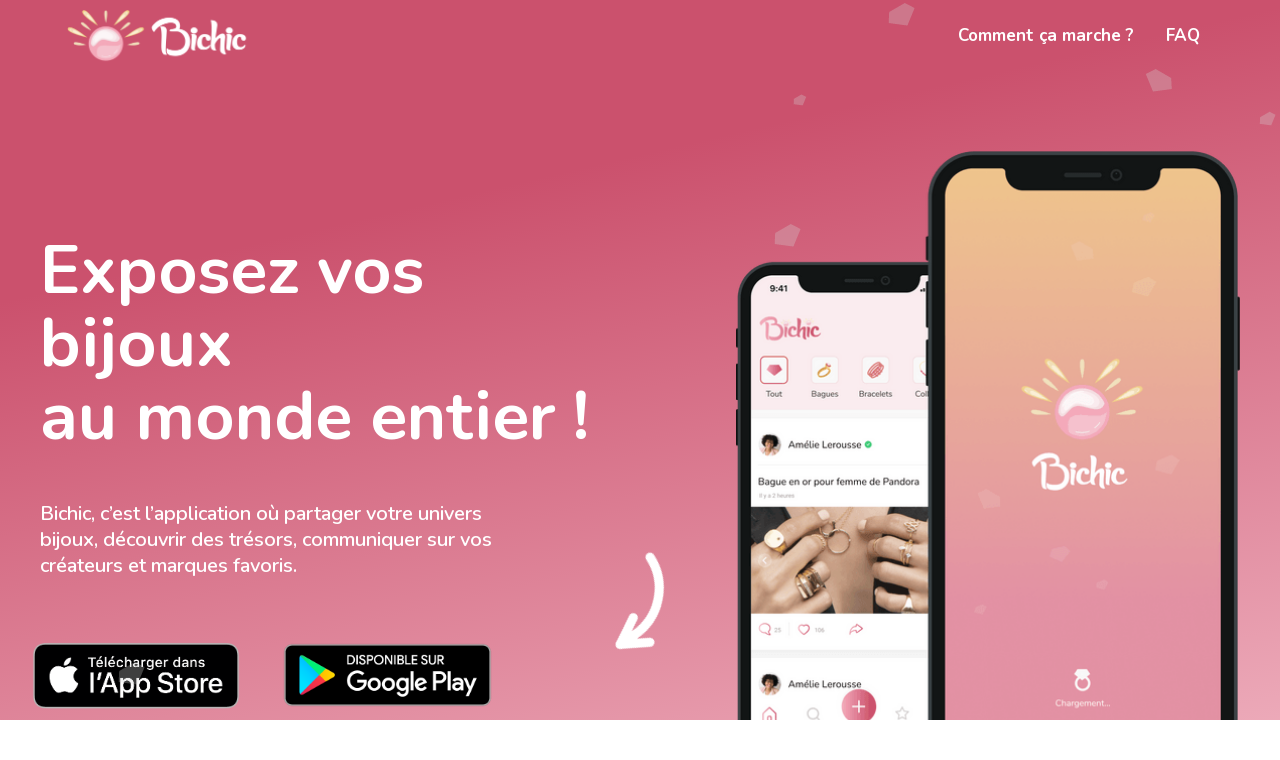

--- FILE ---
content_type: text/html; charset=utf-8
request_url: https://www.bichic.app/
body_size: 10551
content:
<!DOCTYPE html><!-- This site was created in Webflow. https://www.webflow.com --><!-- Last Published: Mon May 22 2023 23:12:52 GMT+0000 (Coordinated Universal Time) --><html data-wf-domain="www.bichic.app" data-wf-page="62b9b85bc9af9fe2c7a344ad" data-wf-site="62b9b85bc9af9f607da344ac" lang="fr"><head><meta charset="utf-8"/><title>Exposez vos bijoux au monde entier !</title><meta content="Bichic, c’est l’application où partager votre univers bijoux, découvrir des trésors, communiquer sur vos créateurs et marques favoris." name="description"/><meta content="Exposez vos bijoux au monde entier !" property="og:title"/><meta content="Bichic, c’est l’application où partager votre univers bijoux, découvrir des trésors, communiquer sur vos créateurs et marques favoris." property="og:description"/><meta content="https://uploads-ssl.webflow.com/62b9b85bc9af9f607da344ac/62bafc2db589af2bff7a2207_Capture%20d%E2%80%99%C3%A9cran%20du%202022-06-28%2015-03-05-min.png" property="og:image"/><meta content="Exposez vos bijoux au monde entier !" property="twitter:title"/><meta content="Bichic, c’est l’application où partager votre univers bijoux, découvrir des trésors, communiquer sur vos créateurs et marques favoris." property="twitter:description"/><meta content="https://uploads-ssl.webflow.com/62b9b85bc9af9f607da344ac/62bafc2db589af2bff7a2207_Capture%20d%E2%80%99%C3%A9cran%20du%202022-06-28%2015-03-05-min.png" property="twitter:image"/><meta property="og:type" content="website"/><meta content="summary_large_image" name="twitter:card"/><meta content="width=device-width, initial-scale=1" name="viewport"/><meta content="Webflow" name="generator"/><link href="https://uploads-ssl.webflow.com/62b9b85bc9af9f607da344ac/css/lautfis-amazing-site.webflow.24088c84b.css" rel="stylesheet" type="text/css"/><link href="https://fonts.googleapis.com" rel="preconnect"/><link href="https://fonts.gstatic.com" rel="preconnect" crossorigin="anonymous"/><script src="https://ajax.googleapis.com/ajax/libs/webfont/1.6.26/webfont.js" type="text/javascript"></script><script type="text/javascript">WebFont.load({  google: {    families: ["Nunito:regular,600,700"]  }});</script><script type="text/javascript">!function(o,c){var n=c.documentElement,t=" w-mod-";n.className+=t+"js",("ontouchstart"in o||o.DocumentTouch&&c instanceof DocumentTouch)&&(n.className+=t+"touch")}(window,document);</script><link href="https://uploads-ssl.webflow.com/62b9b85bc9af9f607da344ac/62baf451b04ad725be1d5096_favicon-32x32.png" rel="shortcut icon" type="image/x-icon"/><link href="https://uploads-ssl.webflow.com/62b9b85bc9af9f607da344ac/62d6471ac383e14479692ed5_Plan%20de%20travail%201%402x%202.png" rel="apple-touch-icon"/><!-- Please keep this css code to improve the font quality-->
<style>
  * {
  -webkit-font-smoothing: antialiased;
  -moz-osx-font-smoothing: grayscale;
}
</style></head><body><div class="page-wrapper overflow-hidden"><div class="global-styles w-embed"><style>

/* Snippet gets rid of top margin on first element in any rich text*/
.w-richtext>:first-child {
	margin-top: 0;
}

/* Snippet gets rid of bottom margin on last element in any rich text*/
.w-richtext>:last-child, .w-richtext ol li:last-child, .w-richtext ul li:last-child {
	margin-bottom: 0;
}

/* Snippet prevents all click and hover interaction with an element */
.clickable-off {
	pointer-events: none;
}

/* Snippet enables all click and hover interaction with an element */
.clickable-on{
  pointer-events: auto;
}

/* Snippet enables you to add class of div-square which creates and maintains a 1:1 dimension of a div.*/
.div-square::after {
	content: "";
	display: block;
	padding-bottom: 100%;
}

/*Hide focus outline for main content element*/
main:focus-visible {
	outline: -webkit-focus-ring-color auto 0px;
}

/* Make sure containers never lose their center alignment*/
.container-medium, .container-small, .container-large {
	margin-right: auto !important;
	margin-left: auto !important;
}

/*Reset buttons, and links styles*/
a {
	color: inherit;
	text-decoration: inherit;
	font-size: inherit;
}

/*Apply "..." after 3 lines of text */
.text-style-3lines {
	display: -webkit-box;
	overflow: hidden;
	-webkit-line-clamp: 3;
	-webkit-box-orient: vertical;
}

/*Apply "..." after 2 lines of text */
.text-style-2lines {
	display: -webkit-box;
	overflow: hidden;
	-webkit-line-clamp: 2;
	-webkit-box-orient: vertical;
}

</style></div><main class="main-wrapper"><div data-collapse="medium" data-animation="default" data-duration="400" data-w-id="8d07457e-4563-2e42-6651-109a6beeb6ee" data-easing="ease" data-easing2="ease" role="banner" class="navbar1_component w-nav"><div class="navbar1_container"><a href="#" aria-label="logo bichic" class="navbar1_logo-link w-nav-brand"><img src="https://uploads-ssl.webflow.com/62b9b85bc9af9f607da344ac/62e0c3d49e7a484141fbbcb1_B1.png" loading="lazy" sizes="100vw" srcset="https://uploads-ssl.webflow.com/62b9b85bc9af9f607da344ac/62e0c3d49e7a484141fbbcb1_B1-p-500.png 500w, https://uploads-ssl.webflow.com/62b9b85bc9af9f607da344ac/62e0c3d49e7a484141fbbcb1_B1-p-800.png 800w, https://uploads-ssl.webflow.com/62b9b85bc9af9f607da344ac/62e0c3d49e7a484141fbbcb1_B1-p-1080.png 1080w, https://uploads-ssl.webflow.com/62b9b85bc9af9f607da344ac/62e0c3d49e7a484141fbbcb1_B1-p-1600.png 1600w, https://uploads-ssl.webflow.com/62b9b85bc9af9f607da344ac/62e0c3d49e7a484141fbbcb1_B1-p-2000.png 2000w, https://uploads-ssl.webflow.com/62b9b85bc9af9f607da344ac/62e0c3d49e7a484141fbbcb1_B1.png 2232w" alt="" class="image-29"/></a><nav role="navigation" class="navbar1_menu w-nav-menu"><a href="#fonctionnement" class="navbar1_link text-color-white text-weight-xbold w-nav-link">Comment ça marche ?</a><a href="#faq" class="navbar1_link text-color-white text-weight-xbold w-nav-link">FAQ</a><a href="#" class="navbar1_link text-color-white text-weight-xbold linkcach w-nav-link">Contactez-nous</a><a href="/english" class="navbar1_link text-color-white text-weight-xbold anglais w-nav-link">English</a><a href="/nederlands" class="navbar1_link text-color-white text-weight-xbold anglais w-nav-link">Nederlands</a><a href="/english" class="wrapper-drapeau hidden w-inline-block"><img src="https://uploads-ssl.webflow.com/62b9b85bc9af9f607da344ac/631ed3e1322acf42011634ce_GB.svg" loading="lazy" alt="drapeau anglais" class="image-31"/></a><a href="/nederlands" class="wrapper-drapeau hidden w-inline-block"><img src="https://uploads-ssl.webflow.com/62b9b85bc9af9f607da344ac/631ed3e1341fb519dd9f52d4_NL.svg" loading="lazy" alt="drapeau nederlands" class="image-31"/></a><div data-hover="true" data-delay="0" class="dropdown-2 w-dropdown"><div class="dropdown text-color-white text-weight-xbold w-dropdown-toggle"><div class="w-icon-dropdown-toggle"></div><div>Dropdown</div></div><nav class="dropdown-list w-dropdown-list"><a href="#" class="text-color-white text-weight-xbold w-dropdown-link">English</a><a href="#" class="text-color-white text-weight-xbold w-dropdown-link">Nederlands</a></nav></div></nav><div class="navbar1_menu-button w-nav-button"><div class="menu-icon1"><div class="menu-icon1_line-top"></div><div class="menu-icon1_line-middle"><div class="menu-icon_line-middle-inner"></div></div><div class="menu-icon1_line-bottom"></div></div></div></div></div><header class="section-hero"><div class="page-padding"><div class="container-large"><div class="padding-vertical padding-xhuge hero-padding"><div class="w-layout-grid header1_component"><div id="w-node-_82ae0f8b-d8b7-9940-e3a2-929bd037a3b5-c7a344ad" class="header1_content"><h1 data-w-id="82ae0f8b-d8b7-9940-e3a2-929bd037a3b7" style="opacity:0" class="text-color-white h1-hero">Exposez vos bijoux <br/>au monde entier !</h1><p data-w-id="82ae0f8b-d8b7-9940-e3a2-929bd037a3b9" style="opacity:0" class="text-size-medium text-color-white margin-vertical margin-large paragraphe-hero">Bichic, c’est l’application où partager votre univers <br/>bijoux, découvrir des trésors, communiquer sur vos <br/>créateurs et marques favoris.</p><div data-w-id="82ae0f8b-d8b7-9940-e3a2-929bd037a3bc" style="opacity:0" class="button-row btn-hero"><a href="https://apps.apple.com/be/app/bichic/id6444253702?l=fr" class="link-app w-inline-block"><img src="https://uploads-ssl.webflow.com/62b9b85bc9af9f607da344ac/62d7dfdedd2e627489d467e0_telecharger-apple-app-store_francais.png" loading="lazy" sizes="100vw" srcset="https://uploads-ssl.webflow.com/62b9b85bc9af9f607da344ac/62d7dfdedd2e627489d467e0_telecharger-apple-app-store_francais-p-500.png 500w, https://uploads-ssl.webflow.com/62b9b85bc9af9f607da344ac/62d7dfdedd2e627489d467e0_telecharger-apple-app-store_francais.png 647w" alt="image apple store" class="image-7"/></a><a href="https://play.google.com/store/apps/details?id=com.bichicapp.bichicapp" class="link-app google w-inline-block"><img src="https://uploads-ssl.webflow.com/62b9b85bc9af9f607da344ac/62d7dfdfc8ffa4240e5d76c0_google-play-badge.png" loading="lazy" sizes="100vw" srcset="https://uploads-ssl.webflow.com/62b9b85bc9af9f607da344ac/62d7dfdfc8ffa4240e5d76c0_google-play-badge-p-500.png 500w, https://uploads-ssl.webflow.com/62b9b85bc9af9f607da344ac/62d7dfdfc8ffa4240e5d76c0_google-play-badge.png 646w" alt="image google play" class="image-6"/></a></div><div data-w-id="28921569-535e-7555-73ce-8e492fef47a7" data-is-ix2-target="1" class="lottie-animation" data-animation-type="lottie" data-src="https://uploads-ssl.webflow.com/62b9b85bc9af9f607da344ac/62bbe9bb23beb138cd78dc9e_lottieflow-attention-01-FFFFFF-easey.json" data-loop="0" data-direction="1" data-autoplay="0" data-renderer="svg" data-default-duration="3.8" data-duration="0" data-ix2-initial-state="0"></div></div><div class="header1_image-wrapper"><img class="image-2" src="https://uploads-ssl.webflow.com/62b9b85bc9af9f607da344ac/62e118bbd23ee4009037b9f7_Group%20227.png" alt="" style="opacity:0" sizes="(max-width: 479px) 94vw, (max-width: 767px) 84vw, (max-width: 991px) 81vw, 39vw" data-w-id="221d8928-cfab-903f-788a-1a6a4cbc960d" loading="lazy" srcset="https://uploads-ssl.webflow.com/62b9b85bc9af9f607da344ac/62e118bbd23ee4009037b9f7_Group%20227-p-500.png 500w, https://uploads-ssl.webflow.com/62b9b85bc9af9f607da344ac/62e118bbd23ee4009037b9f7_Group%20227-p-800.png 800w, https://uploads-ssl.webflow.com/62b9b85bc9af9f607da344ac/62e118bbd23ee4009037b9f7_Group%20227-p-1080.png 1080w, https://uploads-ssl.webflow.com/62b9b85bc9af9f607da344ac/62e118bbd23ee4009037b9f7_Group%20227-p-1600.png 1600w, https://uploads-ssl.webflow.com/62b9b85bc9af9f607da344ac/62e118bbd23ee4009037b9f7_Group%20227.png 1749w"/></div></div></div></div></div><img src="https://uploads-ssl.webflow.com/62b9b85bc9af9f607da344ac/62ba8df5100c29a960a29fa9_diamants%202.svg" loading="lazy" alt="" class="image-5"/><img src="https://uploads-ssl.webflow.com/62b9b85bc9af9f607da344ac/62ba8df5cb7efb840036cec0_diamants.svg" loading="lazy" alt="" class="image-8"/><img src="https://uploads-ssl.webflow.com/62b9b85bc9af9f607da344ac/62ba8df5e0802925b71b1cbc_diamant%205.svg" loading="lazy" alt="" class="image-9"/></header><div class="section-sous-titre"><div class="page-padding"><div class="container-large"><div class="padding-vertical padding-large"><div class="align-center"><p class="sous-titre">Le Réseau social pour parler de vos bijoux, <br/>Un peu, Beaucoup, Passionnément 🥇</p></div></div></div></div></div><section class="section-le-pouvoir-bichic"><div class="page-padding"><div class="container-large"><div class="padding-vertical"><div class="w-layout-grid layout16_component"><div id="w-node-bfb7bbce-4492-26db-4b46-beb6e1e1b14f-c7a344ad" class="layout16_image-wrapper"><img class="image-4" src="https://uploads-ssl.webflow.com/62b9b85bc9af9f607da344ac/62e0c4544aea86665c8b924b_Group%20226.png" alt="" style="opacity:0" sizes="(max-width: 479px) 92vw, (max-width: 767px) 94vw, (max-width: 991px) 42vw, 43vw" data-w-id="bfb7bbce-4492-26db-4b46-beb6e1e1b150" loading="lazy" srcset="https://uploads-ssl.webflow.com/62b9b85bc9af9f607da344ac/62e0c4544aea86665c8b924b_Group%20226-p-500.png 500w, https://uploads-ssl.webflow.com/62b9b85bc9af9f607da344ac/62e0c4544aea86665c8b924b_Group%20226-p-800.png 800w, https://uploads-ssl.webflow.com/62b9b85bc9af9f607da344ac/62e0c4544aea86665c8b924b_Group%20226.png 1027w"/></div><div class="layout16_content"><div class="margin-bottom margin-medium"><h2 data-w-id="bfb7bbce-4492-26db-4b46-beb6e1e1b12f" style="opacity:0" class="heading-7">Le pouvoir <span class="span-rose">Bichic</span> 💍</h2></div><div class="layout16_item-list"><div id="w-node-bfb7bbce-4492-26db-4b46-beb6e1e1b135-c7a344ad" data-w-id="bfb7bbce-4492-26db-4b46-beb6e1e1b135" style="opacity:0" class="layout16_item"><div class="layout16_item-icon-wrapper"><img src="https://uploads-ssl.webflow.com/62b9b85bc9af9f607da344ac/62ba8c9a164760f73868aea3_Icone%20groupe.svg" loading="lazy" alt="" class="icon-1x1-xsmall"/></div><div class="layout16_item-text-wrapper"><p class="paragraph-sans-margin">Partagez votre Love Story Bijoux en vidéo ou photos</p></div></div><div class="margin-bottom"><p data-w-id="bfb7bbce-4492-26db-4b46-beb6e1e1b132" style="opacity:0" class="text-size-medium text-color-grey paragraphe-gris">Publiez vos photos, vos vidéos pépites pour créer votre univers Bichic.</p></div><div id="w-node-bfb7bbce-4492-26db-4b46-beb6e1e1b13b-c7a344ad" data-w-id="bfb7bbce-4492-26db-4b46-beb6e1e1b13b" style="opacity:0" class="layout16_item"><div class="layout16_item-icon-wrapper"><img src="https://uploads-ssl.webflow.com/62b9b85bc9af9f607da344ac/62ba8c997b968d4c3a516d85_icone%20loupe.svg" loading="lazy" alt="" class="icon-1x1-xsmall"/></div><div class="layout16_item-text-wrapper"><p>Découvrez de nouveaux bijoux et accessoires</p></div></div><div class="margin-bottom"><p data-w-id="46b83a05-e76b-65d6-2bff-bd00026d2e9d" style="opacity:0" class="text-size-medium text-color-grey paragraphe-gris">Laissez-vous séduire par de nouveaux styles. Retrouvez plus tard vos publications coup de cœur enregistrées dans vos favoris.</p></div><div id="w-node-bfb7bbce-4492-26db-4b46-beb6e1e1b141-c7a344ad" data-w-id="bfb7bbce-4492-26db-4b46-beb6e1e1b141" style="opacity:0" class="layout16_item"><div class="layout16_item-icon-wrapper"><img src="https://uploads-ssl.webflow.com/62b9b85bc9af9f607da344ac/62ba8c84cb7785183816c501_icone%20bulle.svg" loading="lazy" alt="" class="icon-1x1-xsmall"/></div><div class="layout16_item-text-wrapper"><p class="paragraph">Communiquez autour des bijoux</p></div></div><div class="margin-bottom"><p data-w-id="8ef85a27-3b18-7f38-cf51-f93d41d370c4" style="opacity:0" class="text-size-medium text-color-grey paragraphe-gris">Échangez autour de vos bijoux préférés, racontez votre histoire avec ce bijou. Partagez votre avis et découvrez-en plus sur l’univers de vos créateurs favoris.</p></div></div></div></div></div></div></div><img src="https://uploads-ssl.webflow.com/62b9b85bc9af9f607da344ac/62ba8df562a08dc04f6fd971_Vector%205.svg" loading="lazy" alt="" class="image-3"/></section><section id="fonctionnement" class="section-fonctionnement"><div class="page-padding"><div class="container-large"><h2 class="heading h2-top">Comment fonctionne <br/><span class="span-rose">l’application ? 📱</span></h2><div class="padding-vertical padding-xhuge"><div class="w-layout-grid layout1_component"><div class="layout1_content"><div class="margin-bottom margin-small"><h2 data-w-id="970755a4-2381-d324-5a38-e4c0eef14aa5" style="opacity:0" class="heading-6">Créez vos contenus bijoux personnalisés</h2></div><p data-w-id="970755a4-2381-d324-5a38-e4c0eef14aa7" style="opacity:0" class="text-size-medium-3">Postez votre première photo ou vidéo de 15 secondes, exposez vos bijoux coup de cœur et participez à la grande communauté Bichic.</p><div class="margin-top margin-medium"><div data-w-id="065bdfb9-a37f-128c-9b50-589ba0f4019d" style="opacity:0" class="button-row"><a href="https://apps.apple.com/be/app/bichic/id6444253702?l=fr" class="btn-costum w-inline-block"><div class="text-btn-costum">Apple store</div></a><a href="https://play.google.com/store/apps/details?id=com.bichicapp.bichicapp" class="btn-costum w-inline-block"><div class="text-btn-costum">Google store</div></a></div></div></div><div id="w-node-_970755a4-2381-d324-5a38-e4c0eef14ab1-c7a344ad" class="layout1_image-wrapper"><img class="image-20" src="https://uploads-ssl.webflow.com/62b9b85bc9af9f607da344ac/62d15aabb40a4a1d672fb187_Group%20219.png" alt="" style="opacity:0" sizes="100vw" data-w-id="970755a4-2381-d324-5a38-e4c0eef14ab2" loading="lazy" srcset="https://uploads-ssl.webflow.com/62b9b85bc9af9f607da344ac/62d15aabb40a4a1d672fb187_Group%20219-p-500.png 500w, https://uploads-ssl.webflow.com/62b9b85bc9af9f607da344ac/62d15aabb40a4a1d672fb187_Group%20219-p-800.png 800w, https://uploads-ssl.webflow.com/62b9b85bc9af9f607da344ac/62d15aabb40a4a1d672fb187_Group%20219-p-1080.png 1080w, https://uploads-ssl.webflow.com/62b9b85bc9af9f607da344ac/62d15aabb40a4a1d672fb187_Group%20219.png 1404w"/></div></div></div></div></div><img src="https://uploads-ssl.webflow.com/62b9b85bc9af9f607da344ac/62ba8df5cb7efb840036cec0_diamants.svg" loading="lazy" alt="" class="image-10"/><img src="https://uploads-ssl.webflow.com/62b9b85bc9af9f607da344ac/62baadf8af40141a691c1ace_diamants%20(1).svg" loading="lazy" alt="" class="image-12"/><img src="https://uploads-ssl.webflow.com/62b9b85bc9af9f607da344ac/62bab07d1ac795ddb715f2b9_diamants%20(2).svg" loading="lazy" alt="" class="image-13"/><img src="https://uploads-ssl.webflow.com/62b9b85bc9af9f607da344ac/62ba8df5785406478ded5ea9_Vector%206.svg" loading="lazy" alt="" class="image-14"/></section><section class="section-abonnement"><div class="page-padding"><div class="container-large"><div class="padding-vertical padding-xhuge"><div class="w-layout-grid layout121_component"><div class="layout121_content-right"><h2>6 mois d’abonnement offerts</h2><p class="text-size-medium">Devenez membre Bichic et profitez de 6 mois gratuits.</p><div data-w-id="83634395-7c4c-348b-901c-b02e66e06631" class="layout121_timeline-wrapper"><div class="layout121_progress-bar-wrapper"><div class="layout121_progress-bar"></div></div><div data-w-id="83634395-7c4c-348b-901c-b02e66e06634" class="w-layout-grid layout121_timeline-step"><div class="layout121_timeline-left"><div class="layout121_timeline-icon-wrapper"><img src="https://uploads-ssl.webflow.com/62b9b85bc9af9f607da344ac/62bab70f3d83d51b693404f0_akar-icons_lock-off.svg" loading="lazy" alt="" class="icon-1x1-medium"/></div></div><div class="layout121_timeline-right"><div class="layout121_text-wrapper"><div class="margin-bottom margin-xsmall"><h3 class="heading-4">Aujourd’hui</h3></div><p class="text-size-regular">Devenez membre et accédez au contenu complet de l’app.</p></div></div></div><div data-w-id="83634395-7c4c-348b-901c-b02e66e0663f" class="w-layout-grid layout121_timeline-step"><div class="layout121_timeline-left"><div class="layout121_timeline-icon-wrapper"><img src="https://uploads-ssl.webflow.com/62b9b85bc9af9f607da344ac/62bab58baf813ec97dd62b06_Group%20(1).svg" loading="lazy" alt="" class="icon-1x1-medium"/></div></div><div class="layout121_timeline-right"><div class="layout121_text-wrapper"><div class="margin-bottom margin-xsmall"><h3 class="heading-3">5 mois</h3></div><p class="text-size-regular">Recevez un rappel avant l’expiration de votre essai gratuit.</p></div></div></div><div data-w-id="83634395-7c4c-348b-901c-b02e66e0664a" class="w-layout-grid layout121_timeline-step"><div class="layout121_timeline-left"><div class="layout121_timeline-icon-wrapper"><img src="https://uploads-ssl.webflow.com/62b9b85bc9af9f607da344ac/62bab5b56a308b0b3207610d_Group%20(2).svg" loading="lazy" alt="" class="icon-1x1-medium"/></div></div><div class="layout121_timeline-right"><div class="layout121_text-wrapper"><div class="margin-bottom margin-xsmall"><h3 class="heading-2">6 mois</h3></div><p class="text-size-regular">La formule démarre. Vous profitez d’un accès à 1.99€/mois avec possibilité d&#x27;annuler à tout moment.</p></div></div></div></div><div class="margin-top margin-medium"><div class="button-row"><div class="btn-costum"><div class="text-btn-costum">Apple store</div></div><div class="btn-costum"><div class="text-btn-costum">Google store</div></div></div></div></div><div class="layout121_content-left"><div class="layout-image-wrapper"><img src="https://uploads-ssl.webflow.com/62b9b85bc9af9f607da344ac/62bc40f761e2f33e0695b380_Group%20217.svg" loading="lazy" style="opacity:0" data-w-id="5e44a904-d097-e2d0-dc28-c6777f2fbb92" alt="" class="image-15"/></div></div></div></div></div></div></section><section class="section-univers"><div class="page-padding"><div class="container-large"><div class="padding-vertical padding-xhuge"><div class="w-layout-grid layout25_component"><div id="w-node-ed9f4e0f-62fa-a037-3b34-68d661961888-c7a344ad" class="layout25_image-wrapper"><img class="image-17" src="https://uploads-ssl.webflow.com/62b9b85bc9af9f607da344ac/62ebc8e20df7040bc314fb41_image%20%20univers.png" alt="" style="opacity:0" sizes="100vw" data-w-id="ed9f4e0f-62fa-a037-3b34-68d661961889" loading="lazy" srcset="https://uploads-ssl.webflow.com/62b9b85bc9af9f607da344ac/62ebc8e20df7040bc314fb41_image%20%20univers-p-500.png 500w, https://uploads-ssl.webflow.com/62b9b85bc9af9f607da344ac/62ebc8e20df7040bc314fb41_image%20%20univers-p-800.png 800w, https://uploads-ssl.webflow.com/62b9b85bc9af9f607da344ac/62ebc8e20df7040bc314fb41_image%20%20univers-p-1080.png 1080w, https://uploads-ssl.webflow.com/62b9b85bc9af9f607da344ac/62ebc8e20df7040bc314fb41_image%20%20univers.png 1200w"/></div><div class="layout25_content"><div class="margin-bottom margin-small"><h2 data-w-id="ed9f4e0f-62fa-a037-3b34-68d66196186e" style="opacity:0" class="heading-5">Découvrez l’univers Bichic</h2></div><div class="margin-bottom margin-medium"><p data-w-id="ed9f4e0f-62fa-a037-3b34-68d661961871" style="opacity:0" class="text-size-medium-2">Bichic est The place to be pour faire découvrir des bijoux et accessoires tendance: bagues, colliers, bracelets, montres et autres indispensables mode.</p></div><div data-w-id="ed9f4e0f-62fa-a037-3b34-68d661961873" style="opacity:0" class="w-layout-grid layout25_item-list"><div class="layout25_text-wrapper"><div class="margin-bottom margin-xxsmall"><div class="heading-xlarge span-rose">+<span class="counter">48</span></div></div><div class="text-color-grey text-size-medium">Catégories </div></div><div class="layout25_text-wrapper"><div class="margin-bottom margin-xxsmall"><div class="heading-xlarge span-rose">+<span class="counter">500</span></div></div><div class="text-color-grey text-size-medium">Bijouteries et marques</div></div></div></div></div><img src="https://uploads-ssl.webflow.com/62b9b85bc9af9f607da344ac/62bab07d1ac795ddb715f2b9_diamants%20(2).svg" loading="lazy" alt="" class="image-16"/><img src="https://uploads-ssl.webflow.com/62b9b85bc9af9f607da344ac/62ba8df5c4b90c0afe642b22_Vector%207.svg" loading="lazy" alt="" class="image-18"/></div></div></div></section><section class="section-contenu"><div class="page-padding"><div class="container-large"><div class="padding-vertical padding-xhuge"><div class="w-layout-grid layout1_component"><div class="layout1_content"><div class="margin-bottom margin-small"><h2 data-w-id="72ad93bc-7c98-e343-8fc5-b15944ffba95" style="opacity:0" class="heading">Connexion rapide et simplifiée</h2></div><p data-w-id="72ad93bc-7c98-e343-8fc5-b15944ffba97" style="opacity:0" class="text-size-medium">Téléchargez l’application Bichic. Enregistrez-vous rapidement.Votre prise en main est garantie en quelques clics seulement.</p><div class="margin-top margin-medium"><div data-w-id="72ad93bc-7c98-e343-8fc5-b15944ffba9a" style="opacity:0" class="button-row"><a href="https://apps.apple.com/be/app/bichic/id6444253702?l=fr" class="btn-costum w-inline-block"><div class="text-btn-costum">Apple store</div></a><a href="https://play.google.com/store/apps/details?id=com.bichicapp.bichicapp" class="btn-costum w-inline-block"><div class="text-btn-costum">Google store</div></a></div></div></div><div id="w-node-_72ad93bc-7c98-e343-8fc5-b15944ffbaa1-c7a344ad" class="layout1_image-wrapper"><img class="image-11" src="https://uploads-ssl.webflow.com/62b9b85bc9af9f607da344ac/62d15aaa5070e9f0a5454530_Group%20217.png" alt="" style="opacity:0" sizes="100vw" data-w-id="72ad93bc-7c98-e343-8fc5-b15944ffbaa2" loading="lazy" srcset="https://uploads-ssl.webflow.com/62b9b85bc9af9f607da344ac/62d15aaa5070e9f0a5454530_Group%20217-p-500.png 500w, https://uploads-ssl.webflow.com/62b9b85bc9af9f607da344ac/62d15aaa5070e9f0a5454530_Group%20217-p-800.png 800w, https://uploads-ssl.webflow.com/62b9b85bc9af9f607da344ac/62d15aaa5070e9f0a5454530_Group%20217-p-1080.png 1080w, https://uploads-ssl.webflow.com/62b9b85bc9af9f607da344ac/62d15aaa5070e9f0a5454530_Group%20217.png 1396w"/></div></div><img src="https://uploads-ssl.webflow.com/62b9b85bc9af9f607da344ac/62ba8df5cb7efb840036cec0_diamants.svg" loading="lazy" alt="" class="image-19"/><img src="https://uploads-ssl.webflow.com/62b9b85bc9af9f607da344ac/62bab07d1ac795ddb715f2b9_diamants%20(2).svg" loading="lazy" alt="" class="image-21"/><img src="https://uploads-ssl.webflow.com/62b9b85bc9af9f607da344ac/62ba8df54979cb44fcec94f4_Vector%208.svg" loading="lazy" alt="" class="image-22"/><img src="https://uploads-ssl.webflow.com/62b9b85bc9af9f607da344ac/62bac2498d78c9d35c5c1892_Vector%20(1).svg" loading="lazy" alt="" class="image-23"/></div></div></div></section><section class="section-logo1"><div class="page-padding"><div class="container-large"><div class="padding-vertical padding-xxlarge"><div class="margin-bottom margin-medium"><div class="text-align-center"><div class="max-width-large align-center"><p data-w-id="50efe88c-3ffa-0833-8a44-a5eac0b25cfc" style="opacity:0" class="text-size-medium-4 text-weight-bold">Suivez-nous sur les <span class="span-rose">réseaux sociaux </span>💎</p></div></div></div><div data-w-id="50efe88c-3ffa-0833-8a44-a5eac0b25cfe" style="opacity:0" class="logo1_component"><a aria-label="logo linkedin" data-w-id="63990811-417b-6d38-c90f-f1e392c8eb30" href="https://www.linkedin.com/company/bichic" class="social w-inline-block"><img src="https://uploads-ssl.webflow.com/62b9b85bc9af9f607da344ac/6399f8323cb084ed1c561ef3_Linkedin.svg" loading="lazy" alt="" class="logo1_logo"/></a><a aria-label="logo instagram" data-w-id="2d489042-2bed-2e17-7534-91c5cc124ca1" href="https://www.instagram.com/bichic_app/" class="social w-inline-block"><img src="https://uploads-ssl.webflow.com/62b9b85bc9af9f607da344ac/6399f8321247aa6015d29180_Rectangle-2.svg" loading="lazy" alt="" class="logo1_logo"/></a><a aria-label="logo tik tok" data-w-id="a89b2b29-6bb3-da53-a6cd-ce9af2e65d16" href="https://www.tiktok.com/@bichic_application" class="social w-inline-block"><img src="https://uploads-ssl.webflow.com/62b9b85bc9af9f607da344ac/6399f832ef55e91f39dbdfb5_Rectangle.svg" loading="lazy" alt="" class="logo1_logo"/></a><a aria-label="logo facebook" data-w-id="fa20b0cd-b94d-526e-48fe-1576facaefa2" href="https://www.facebook.com/profile.php?id=100083858153422" class="social w-inline-block"><img src="https://uploads-ssl.webflow.com/62b9b85bc9af9f607da344ac/6399f831ed48f1f30edf2c3c_Rectangle-1.svg" loading="lazy" alt="" class="logo1_logo"/></a></div></div></div></div></section><section id="faq" class="section-faq5"><div class="page-padding"><div class="container-large"><div class="padding-vertical padding-xhuge"><div class="margin-bottom margin-xxlarge"><div class="max-width-large"><div class="margin-bottom margin-small"><h2 data-w-id="e571b6b3-59df-62ef-0138-7fd5065b8c47" style="opacity:0">Avez-vous des <span class="span-rose">questions ?</span> 💬</h2></div></div></div><div data-w-id="e571b6b3-59df-62ef-0138-7fd5065b8c4b" style="opacity:0" class="faq5_component"><div class="w-layout-grid faq5_list"><div class="faq5_accordion"><div data-w-id="e571b6b3-59df-62ef-0138-7fd5065b8c4e" class="faq5_question"><div class="text-size-medium-4 text-weight-bold faq">L’application est-elle gratuite ?</div><img src="https://uploads-ssl.webflow.com/624380709031623bfe4aee60/624380709031621ef64aee78_icon_plus.svg" loading="lazy" alt="" class="faq5_icon"/></div><div style="height:0px" class="faq5_answer"><div class="margin-bottom margin-small"><div class="max-width-large"><p class="text-size-regular">L&#x27;application mobile est entièrement gratuite.</p></div></div></div></div><div class="faq5_accordion"><div data-w-id="6edf2258-76fd-0531-0524-1534d79c274c" class="faq5_question"><div class="text-size-medium-4 text-weight-bold faq">Comment faire profiter de mes partages de bijoux ?</div><img src="https://uploads-ssl.webflow.com/624380709031623bfe4aee60/624380709031621ef64aee78_icon_plus.svg" loading="lazy" alt="" class="faq5_icon"/></div><div style="height:0px" class="faq5_answer"><div class="margin-bottom margin-small"><div class="max-width-large"><p class="text-size-regular">Sur Bichic, vous pouvez inviter vos amis à liker, commenter vos publications bijoux. L’appli permet de partager vos contenus également sur vos réseaux sociaux préférés.</p></div></div></div></div><div class="faq5_accordion"><div data-w-id="0e4d3a93-6e0a-7a4d-e8af-a924fc2fbd02" class="faq5_question"><div class="text-size-medium-4 text-weight-bold faq">Je peux publier autre chose que des bijoux ?</div><img src="https://uploads-ssl.webflow.com/624380709031623bfe4aee60/624380709031621ef64aee78_icon_plus.svg" loading="lazy" alt="" class="faq5_icon"/></div><div style="height:0px" class="faq5_answer"><div class="margin-bottom margin-small"><div class="max-width-large"><p class="text-size-regular">Partagez vos bijoux: bagues, colliers, boucles d&#x27;oreilles, bracelets, montres, etc. Mais également vos accessoires : sacs, chaussures et parfums. Tout contenu non pertinent sera supprimé automatiquement.</p></div></div></div></div><div class="faq5_accordion"><div data-w-id="e571b6b3-59df-62ef-0138-7fd5065b8c6c" class="faq5_question"><div class="text-size-medium-4 text-weight-bold faq">Qu’est-ce que le badge sur Bichic ?</div><img src="https://uploads-ssl.webflow.com/624380709031623bfe4aee60/624380709031621ef64aee78_icon_plus.svg" loading="lazy" alt="" class="faq5_icon"/></div><div style="height:0px" class="faq5_answer"><div class="margin-bottom margin-small"><div class="max-width-large"><p class="text-size-regular">Le badge Bichic indique à la communauté un compte certifié, détenu par une célébrité.</p></div></div></div></div><div class="faq5_accordion"><div data-w-id="e571b6b3-59df-62ef-0138-7fd5065b8c76" class="faq5_question"><div class="text-size-medium-4 text-weight-bold faq">Comment obtenir le badge sur Bichic ?</div><img src="https://uploads-ssl.webflow.com/624380709031623bfe4aee60/624380709031621ef64aee78_icon_plus.svg" loading="lazy" alt="" class="faq5_icon"/></div><div style="height:0px" class="faq5_answer"><div class="margin-bottom margin-small"><div class="max-width-large"><p class="text-size-regular">Rendez-vous dans les paramètres de votre application Bichic. Soumettez votre demande en cliquant sur « certifier mon compte » puis envoyez une pièce d’identité justificative. L’équipe Bichic traite votre demande au plus tôt.</p></div></div></div></div></div></div><img src="https://uploads-ssl.webflow.com/62b9b85bc9af9f607da344ac/62baf0effda03c4035ddc58f_Vector%20(2).svg" loading="lazy" style="opacity:0" data-w-id="374ff0ae-c708-45fc-a18e-6fa253d10d24" alt="" class="image-24"/><img src="https://uploads-ssl.webflow.com/62b9b85bc9af9f607da344ac/62bab07d1ac795ddb715f2b9_diamants%20(2).svg" loading="lazy" alt="" class="image-25"/></div></div></div></section><section class="section-cta1"><div class="page-padding"><div class="container-large"><div class="padding-vertical padding-large bg-color-pink"><div class="w-layout-grid cta1_component"><div class="cta1_content"><p class="text-size-large"><span class="span-rose cta">Bichic est disponible en téléchargement !</span></p><div class="margin-top margin-medium"><div data-w-id="856d7f19-58b1-d6c1-a461-0b5d0e0145bc" style="opacity:0" class="button-row"><a href="https://apps.apple.com/be/app/bichic/id6444253702?l=fr" class="link-app w-inline-block"><img src="https://uploads-ssl.webflow.com/62b9b85bc9af9f607da344ac/62d7dfdedd2e627489d467e0_telecharger-apple-app-store_francais.png" loading="lazy" sizes="100vw" srcset="https://uploads-ssl.webflow.com/62b9b85bc9af9f607da344ac/62d7dfdedd2e627489d467e0_telecharger-apple-app-store_francais-p-500.png 500w, https://uploads-ssl.webflow.com/62b9b85bc9af9f607da344ac/62d7dfdedd2e627489d467e0_telecharger-apple-app-store_francais.png 647w" alt="image apple store" class="image-7"/></a><a href="https://play.google.com/store/apps/details?id=com.bichicapp.bichicapp" class="link-app google w-inline-block"><img src="https://uploads-ssl.webflow.com/62b9b85bc9af9f607da344ac/62d7dfdfc8ffa4240e5d76c0_google-play-badge.png" loading="lazy" sizes="100vw" srcset="https://uploads-ssl.webflow.com/62b9b85bc9af9f607da344ac/62d7dfdfc8ffa4240e5d76c0_google-play-badge-p-500.png 500w, https://uploads-ssl.webflow.com/62b9b85bc9af9f607da344ac/62d7dfdfc8ffa4240e5d76c0_google-play-badge.png 646w" alt="image google play" class="image-6"/></a></div></div></div><div class="cta1_image-wrapper"><img class="image-28" src="https://uploads-ssl.webflow.com/62b9b85bc9af9f607da344ac/62d15aab6e41b2532c2ccba0_Group%20216.png" alt="" style="opacity:0" sizes="100vw" data-w-id="045a6d0f-b2e9-e4d4-bb97-1c6f89f91c80" loading="lazy" srcset="https://uploads-ssl.webflow.com/62b9b85bc9af9f607da344ac/62d15aab6e41b2532c2ccba0_Group%20216-p-500.png 500w, https://uploads-ssl.webflow.com/62b9b85bc9af9f607da344ac/62d15aab6e41b2532c2ccba0_Group%20216-p-800.png 800w, https://uploads-ssl.webflow.com/62b9b85bc9af9f607da344ac/62d15aab6e41b2532c2ccba0_Group%20216-p-1080.png 1080w, https://uploads-ssl.webflow.com/62b9b85bc9af9f607da344ac/62d15aab6e41b2532c2ccba0_Group%20216-p-1600.png 1600w, https://uploads-ssl.webflow.com/62b9b85bc9af9f607da344ac/62d15aab6e41b2532c2ccba0_Group%20216-p-2000.png 2000w, https://uploads-ssl.webflow.com/62b9b85bc9af9f607da344ac/62d15aab6e41b2532c2ccba0_Group%20216-p-2600.png 2600w, https://uploads-ssl.webflow.com/62b9b85bc9af9f607da344ac/62d15aab6e41b2532c2ccba0_Group%20216.png 2836w"/></div></div></div></div></div></section><div class="footer2_component"><div class="page-padding"><div class="container-large"><div class="padding-vertical padding-xxlarge footer"><div class="padding-bottom"><div class="w-layout-grid footer2_top-wrapper"><div class="w-layout-grid footer2_left-wrapper"><a href="#" aria-label="logo bichic" id="w-node-_3c79f175-35b5-6fd8-e318-cb9a5aa94073-c7a344ad" class="footer2_logo-link w-nav-brand"><img src="https://uploads-ssl.webflow.com/62b9b85bc9af9f607da344ac/62e0c3d45a47c7027e63dbab_A1.png" loading="lazy" sizes="100vw" srcset="https://uploads-ssl.webflow.com/62b9b85bc9af9f607da344ac/62e0c3d45a47c7027e63dbab_A1-p-500.png 500w, https://uploads-ssl.webflow.com/62b9b85bc9af9f607da344ac/62e0c3d45a47c7027e63dbab_A1-p-800.png 800w, https://uploads-ssl.webflow.com/62b9b85bc9af9f607da344ac/62e0c3d45a47c7027e63dbab_A1.png 1070w" alt="" class="image-30"/></a><div class="footer2_link-list"><a href="#fonctionnement" class="footer2_link text-color-white">Comment ça marche ?</a><a href="#" class="footer2_link text-color-white linkcach">Contactez-nous</a><a href="#faq" class="footer2_link text-color-white">FAQ</a></div><div class="footer2_link-list"><a href="/cgv" class="footer2_link text-color-white">CGU</a><a href="/confidentialite" class="footer2_link text-color-white">Confidentialité</a></div></div><div class="footer2_right-wrapper"><div class="margin-bottom margin-xsmall"><div class="text-weight-semibold text-color-white footer">Contactez-nous 💬</div></div><a href="mailto:info@bichic.app?subject=Demande%20de%20renseignements" class="btn-costum btn-footer w-inline-block"><img src="https://uploads-ssl.webflow.com/62b9b85bc9af9f607da344ac/62baed1cf04e595e818a2e1a_Frame.svg" loading="lazy" alt=""/><div class="text-btn-costum footer">Prendre contact</div></a></div></div></div><div class="padding-top padding-medium"><div class="footer2_bottom-wrapper"><div class="w-layout-grid footer2_social-list"><a aria-label="logo facebook" href="https://www.facebook.com/profile.php?id=100083858153422" class="footer2_social-link w-inline-block"><div class="social-icon w-embed"><svg xmlns="http://www.w3.org/2000/svg" width="26" height="26" fill="currentColor" class="bi bi-facebook" viewBox="0 0 16 16">
  <path d="M16 8.049c0-4.446-3.582-8.05-8-8.05C3.58 0-.002 3.603-.002 8.05c0 4.017 2.926 7.347 6.75 7.951v-5.625h-2.03V8.05H6.75V6.275c0-2.017 1.195-3.131 3.022-3.131.876 0 1.791.157 1.791.157v1.98h-1.009c-.993 0-1.303.621-1.303 1.258v1.51h2.218l-.354 2.326H9.25V16c3.824-.604 6.75-3.934 6.75-7.951z"/>
</svg></div></a><a aria-label="logo instagram" href="https://www.instagram.com/bichic_app/" class="footer2_social-link w-inline-block"><div class="social-icon w-embed"><svg xmlns="http://www.w3.org/2000/svg" width="26" height="26" fill="currentColor" class="bi bi-instagram" viewBox="0 0 16 16">
  <path d="M8 0C5.829 0 5.556.01 4.703.048 3.85.088 3.269.222 2.76.42a3.917 3.917 0 0 0-1.417.923A3.927 3.927 0 0 0 .42 2.76C.222 3.268.087 3.85.048 4.7.01 5.555 0 5.827 0 8.001c0 2.172.01 2.444.048 3.297.04.852.174 1.433.372 1.942.205.526.478.972.923 1.417.444.445.89.719 1.416.923.51.198 1.09.333 1.942.372C5.555 15.99 5.827 16 8 16s2.444-.01 3.298-.048c.851-.04 1.434-.174 1.943-.372a3.916 3.916 0 0 0 1.416-.923c.445-.445.718-.891.923-1.417.197-.509.332-1.09.372-1.942C15.99 10.445 16 10.173 16 8s-.01-2.445-.048-3.299c-.04-.851-.175-1.433-.372-1.941a3.926 3.926 0 0 0-.923-1.417A3.911 3.911 0 0 0 13.24.42c-.51-.198-1.092-.333-1.943-.372C10.443.01 10.172 0 7.998 0h.003zm-.717 1.442h.718c2.136 0 2.389.007 3.232.046.78.035 1.204.166 1.486.275.373.145.64.319.92.599.28.28.453.546.598.92.11.281.24.705.275 1.485.039.843.047 1.096.047 3.231s-.008 2.389-.047 3.232c-.035.78-.166 1.203-.275 1.485a2.47 2.47 0 0 1-.599.919c-.28.28-.546.453-.92.598-.28.11-.704.24-1.485.276-.843.038-1.096.047-3.232.047s-2.39-.009-3.233-.047c-.78-.036-1.203-.166-1.485-.276a2.478 2.478 0 0 1-.92-.598 2.48 2.48 0 0 1-.6-.92c-.109-.281-.24-.705-.275-1.485-.038-.843-.046-1.096-.046-3.233 0-2.136.008-2.388.046-3.231.036-.78.166-1.204.276-1.486.145-.373.319-.64.599-.92.28-.28.546-.453.92-.598.282-.11.705-.24 1.485-.276.738-.034 1.024-.044 2.515-.045v.002zm4.988 1.328a.96.96 0 1 0 0 1.92.96.96 0 0 0 0-1.92zm-4.27 1.122a4.109 4.109 0 1 0 0 8.217 4.109 4.109 0 0 0 0-8.217zm0 1.441a2.667 2.667 0 1 1 0 5.334 2.667 2.667 0 0 1 0-5.334z"/>
</svg></div></a><a aria-label="logo linkedin" href="https://www.linkedin.com/company/bichic" class="footer2_social-link w-inline-block"><div class="social-icon w-embed"><svg xmlns="http://www.w3.org/2000/svg" viewBox="0 0 64 64" aria-labelledby="title"
aria-describedby="desc" role="img" xmlns:xlink="http://www.w3.org/1999/xlink">
  <title>Linkedin</title>
  <desc>A color styled icon from Orion Icon Library.</desc>
  <path data-name="layer1"
  fill="white" d="M1.15 21.7h13V61h-13zm46.55-1.3c-5.7 0-9.1 2.1-12.7 6.7v-5.4H22V61h13.1V39.7c0-4.5 2.3-8.9 7.5-8.9s8.3 4.4 8.3 8.8V61H64V38.7c0-15.5-10.5-18.3-16.3-18.3zM7.7 2.6C3.4 2.6 0 5.7 0 9.5s3.4 6.9 7.7 6.9 7.7-3.1 7.7-6.9S12 2.6 7.7 2.6z"></path>
</svg></div></a><a aria-label="logo tik tok" href="https://www.tiktok.com/@bichic_application" target="_blank" class="footer2_social-link w-inline-block"><div class="social-icon w-embed"><svg xmlns="http://www.w3.org/2000/svg" xmlns:xlink="http://www.w3.org/1999/xlink" aria-hidden="true" role="img" class="iconify iconify--simple-icons" width="100%" height="100%" preserveAspectRatio="xMidYMid meet" viewBox="0 0 24 24"><path fill="currentColor" d="M12.525.02c1.31-.02 2.61-.01 3.91-.02c.08 1.53.63 3.09 1.75 4.17c1.12 1.11 2.7 1.62 4.24 1.79v4.03c-1.44-.05-2.89-.35-4.2-.97c-.57-.26-1.1-.59-1.62-.93c-.01 2.92.01 5.84-.02 8.75c-.08 1.4-.54 2.79-1.35 3.94c-1.31 1.92-3.58 3.17-5.91 3.21c-1.43.08-2.86-.31-4.08-1.03c-2.02-1.19-3.44-3.37-3.65-5.71c-.02-.5-.03-1-.01-1.49c.18-1.9 1.12-3.72 2.58-4.96c1.66-1.44 3.98-2.13 6.15-1.72c.02 1.48-.04 2.96-.04 4.44c-.99-.32-2.15-.23-3.02.37c-.63.41-1.11 1.04-1.36 1.75c-.21.51-.15 1.07-.14 1.61c.24 1.64 1.82 3.02 3.5 2.87c1.12-.01 2.19-.66 2.77-1.61c.19-.33.4-.67.41-1.06c.1-1.79.06-3.57.07-5.36c.01-4.03-.01-8.05.02-12.07z"></path></svg></div></a></div></div></div></div></div></div></div><div class="section-footer-bottom"><div class="text-block text-color-grey">Site réalisé avec ❤️ Tous droits réservés. 2022 Bichic</div></div></main></div><script src="https://d3e54v103j8qbb.cloudfront.net/js/jquery-3.5.1.min.dc5e7f18c8.js?site=62b9b85bc9af9f607da344ac" type="text/javascript" integrity="sha256-9/aliU8dGd2tb6OSsuzixeV4y/faTqgFtohetphbbj0=" crossorigin="anonymous"></script><script src="https://uploads-ssl.webflow.com/62b9b85bc9af9f607da344ac/js/webflow.045370c72.js" type="text/javascript"></script><script src='https://cdnjs.cloudflare.com/ajax/libs/jquery/2.1.3/jquery.min.js'></script>
<script src='https://cdnjs.cloudflare.com/ajax/libs/waypoints/2.0.3/waypoints.min.js'></script>
<script src='https://cdn.jsdelivr.net/jquery.counterup/1.0/jquery.counterup.min.js'></script>

<script>
$('.counter').counterUp({
   delay: 10,
   time: 2000
});
</script></body></html>

--- FILE ---
content_type: text/css
request_url: https://uploads-ssl.webflow.com/62b9b85bc9af9f607da344ac/css/lautfis-amazing-site.webflow.24088c84b.css
body_size: 14658
content:
html {
  -ms-text-size-adjust: 100%;
  -webkit-text-size-adjust: 100%;
  font-family: sans-serif;
}

body {
  margin: 0;
}

article, aside, details, figcaption, figure, footer, header, hgroup, main, menu, nav, section, summary {
  display: block;
}

audio, canvas, progress, video {
  vertical-align: baseline;
  display: inline-block;
}

audio:not([controls]) {
  height: 0;
  display: none;
}

[hidden], template {
  display: none;
}

a {
  background-color: rgba(0, 0, 0, 0);
}

a:active, a:hover {
  outline: 0;
}

abbr[title] {
  border-bottom: 1px dotted;
}

b, strong {
  font-weight: bold;
}

dfn {
  font-style: italic;
}

h1 {
  margin: .67em 0;
  font-size: 2em;
}

mark {
  color: #000;
  background: #ff0;
}

small {
  font-size: 80%;
}

sub, sup {
  vertical-align: baseline;
  font-size: 75%;
  line-height: 0;
  position: relative;
}

sup {
  top: -.5em;
}

sub {
  bottom: -.25em;
}

img {
  border: 0;
}

svg:not(:root) {
  overflow: hidden;
}

figure {
  margin: 1em 40px;
}

hr {
  box-sizing: content-box;
  height: 0;
}

pre {
  overflow: auto;
}

code, kbd, pre, samp {
  font-family: monospace;
  font-size: 1em;
}

button, input, optgroup, select, textarea {
  color: inherit;
  font: inherit;
  margin: 0;
}

button {
  overflow: visible;
}

button, select {
  text-transform: none;
}

button, html input[type="button"], input[type="reset"] {
  -webkit-appearance: button;
  cursor: pointer;
}

button[disabled], html input[disabled] {
  cursor: default;
}

button::-moz-focus-inner, input::-moz-focus-inner {
  border: 0;
  padding: 0;
}

input {
  line-height: normal;
}

input[type="checkbox"], input[type="radio"] {
  box-sizing: border-box;
  padding: 0;
}

input[type="number"]::-webkit-inner-spin-button, input[type="number"]::-webkit-outer-spin-button {
  height: auto;
}

input[type="search"] {
  -webkit-appearance: none;
}

input[type="search"]::-webkit-search-cancel-button, input[type="search"]::-webkit-search-decoration {
  -webkit-appearance: none;
}

fieldset {
  border: 1px solid silver;
  margin: 0 2px;
  padding: .35em .625em .75em;
}

legend {
  border: 0;
  padding: 0;
}

textarea {
  overflow: auto;
}

optgroup {
  font-weight: bold;
}

table {
  border-collapse: collapse;
  border-spacing: 0;
}

td, th {
  padding: 0;
}

@font-face {
  font-family: webflow-icons;
  src: url("[data-uri]") format("truetype");
  font-weight: normal;
  font-style: normal;
}

[class^="w-icon-"], [class*=" w-icon-"] {
  speak: none;
  font-variant: normal;
  text-transform: none;
  -webkit-font-smoothing: antialiased;
  -moz-osx-font-smoothing: grayscale;
  font-style: normal;
  font-weight: normal;
  line-height: 1;
  font-family: webflow-icons !important;
}

.w-icon-slider-right:before {
  content: "";
}

.w-icon-slider-left:before {
  content: "";
}

.w-icon-nav-menu:before {
  content: "";
}

.w-icon-arrow-down:before, .w-icon-dropdown-toggle:before {
  content: "";
}

.w-icon-file-upload-remove:before {
  content: "";
}

.w-icon-file-upload-icon:before {
  content: "";
}

* {
  box-sizing: border-box;
}

html {
  height: 100%;
}

body {
  min-height: 100%;
  color: #333;
  background-color: #fff;
  margin: 0;
  font-family: Arial, sans-serif;
  font-size: 14px;
  line-height: 20px;
}

img {
  max-width: 100%;
  vertical-align: middle;
  display: inline-block;
}

html.w-mod-touch * {
  background-attachment: scroll !important;
}

.w-block {
  display: block;
}

.w-inline-block {
  max-width: 100%;
  display: inline-block;
}

.w-clearfix:before, .w-clearfix:after {
  content: " ";
  grid-area: 1 / 1 / 2 / 2;
  display: table;
}

.w-clearfix:after {
  clear: both;
}

.w-hidden {
  display: none;
}

.w-button {
  color: #fff;
  line-height: inherit;
  cursor: pointer;
  background-color: #3898ec;
  border: 0;
  border-radius: 0;
  padding: 9px 15px;
  text-decoration: none;
  display: inline-block;
}

input.w-button {
  -webkit-appearance: button;
}

html[data-w-dynpage] [data-w-cloak] {
  color: rgba(0, 0, 0, 0) !important;
}

.w-webflow-badge, .w-webflow-badge * {
  z-index: auto;
  visibility: visible;
  box-sizing: border-box;
  width: auto;
  height: auto;
  max-height: none;
  max-width: none;
  min-height: 0;
  min-width: 0;
  float: none;
  clear: none;
  box-shadow: none;
  opacity: 1;
  direction: ltr;
  font-family: inherit;
  font-weight: inherit;
  color: inherit;
  font-size: inherit;
  line-height: inherit;
  font-style: inherit;
  font-variant: inherit;
  text-align: inherit;
  letter-spacing: inherit;
  -webkit-text-decoration: inherit;
  text-decoration: inherit;
  text-indent: 0;
  text-transform: inherit;
  text-shadow: none;
  font-smoothing: auto;
  vertical-align: baseline;
  cursor: inherit;
  white-space: inherit;
  word-break: normal;
  word-spacing: normal;
  word-wrap: normal;
  background: none;
  border: 0 rgba(0, 0, 0, 0);
  border-radius: 0;
  margin: 0;
  padding: 0;
  list-style-type: disc;
  transition: none;
  display: block;
  position: static;
  top: auto;
  bottom: auto;
  left: auto;
  right: auto;
  overflow: visible;
  transform: none;
}

.w-webflow-badge {
  white-space: nowrap;
  cursor: pointer;
  box-shadow: 0 0 0 1px rgba(0, 0, 0, .1), 0 1px 3px rgba(0, 0, 0, .1);
  visibility: visible !important;
  z-index: 2147483647 !important;
  color: #aaadb0 !important;
  opacity: 1 !important;
  width: auto !important;
  height: auto !important;
  background-color: #fff !important;
  border-radius: 3px !important;
  margin: 0 !important;
  padding: 6px 8px 6px 6px !important;
  font-size: 12px !important;
  line-height: 14px !important;
  text-decoration: none !important;
  display: inline-block !important;
  position: fixed !important;
  top: auto !important;
  bottom: 12px !important;
  left: auto !important;
  right: 12px !important;
  overflow: visible !important;
  transform: none !important;
}

.w-webflow-badge > img {
  visibility: visible !important;
  opacity: 1 !important;
  vertical-align: middle !important;
  display: inline-block !important;
}

h1, h2, h3, h4, h5, h6 {
  margin-bottom: 10px;
  font-weight: bold;
}

h1 {
  margin-top: 20px;
  font-size: 38px;
  line-height: 44px;
}

h2 {
  margin-top: 20px;
  font-size: 32px;
  line-height: 36px;
}

h3 {
  margin-top: 20px;
  font-size: 24px;
  line-height: 30px;
}

h4 {
  margin-top: 10px;
  font-size: 18px;
  line-height: 24px;
}

h5 {
  margin-top: 10px;
  font-size: 14px;
  line-height: 20px;
}

h6 {
  margin-top: 10px;
  font-size: 12px;
  line-height: 18px;
}

p {
  margin-top: 0;
  margin-bottom: 10px;
}

blockquote {
  border-left: 5px solid #e2e2e2;
  margin: 0 0 10px;
  padding: 10px 20px;
  font-size: 18px;
  line-height: 22px;
}

figure {
  margin: 0 0 10px;
}

figcaption {
  text-align: center;
  margin-top: 5px;
}

ul, ol {
  margin-top: 0;
  margin-bottom: 10px;
  padding-left: 40px;
}

.w-list-unstyled {
  padding-left: 0;
  list-style: none;
}

.w-embed:before, .w-embed:after {
  content: " ";
  grid-area: 1 / 1 / 2 / 2;
  display: table;
}

.w-embed:after {
  clear: both;
}

.w-video {
  width: 100%;
  padding: 0;
  position: relative;
}

.w-video iframe, .w-video object, .w-video embed {
  width: 100%;
  height: 100%;
  border: none;
  position: absolute;
  top: 0;
  left: 0;
}

fieldset {
  border: 0;
  margin: 0;
  padding: 0;
}

button, [type="button"], [type="reset"] {
  cursor: pointer;
  -webkit-appearance: button;
  border: 0;
}

.w-form {
  margin: 0 0 15px;
}

.w-form-done {
  text-align: center;
  background-color: #ddd;
  padding: 20px;
  display: none;
}

.w-form-fail {
  background-color: #ffdede;
  margin-top: 10px;
  padding: 10px;
  display: none;
}

label {
  margin-bottom: 5px;
  font-weight: bold;
  display: block;
}

.w-input, .w-select {
  width: 100%;
  height: 38px;
  color: #333;
  vertical-align: middle;
  background-color: #fff;
  border: 1px solid #ccc;
  margin-bottom: 10px;
  padding: 8px 12px;
  font-size: 14px;
  line-height: 1.42857;
  display: block;
}

.w-input:-moz-placeholder, .w-select:-moz-placeholder {
  color: #999;
}

.w-input::-moz-placeholder, .w-select::-moz-placeholder {
  color: #999;
  opacity: 1;
}

.w-input:-ms-input-placeholder, .w-select:-ms-input-placeholder {
  color: #999;
}

.w-input::-webkit-input-placeholder, .w-select::-webkit-input-placeholder {
  color: #999;
}

.w-input:focus, .w-select:focus {
  border-color: #3898ec;
  outline: 0;
}

.w-input[disabled], .w-select[disabled], .w-input[readonly], .w-select[readonly], fieldset[disabled] .w-input, fieldset[disabled] .w-select {
  cursor: not-allowed;
}

.w-input[disabled]:not(.w-input-disabled), .w-select[disabled]:not(.w-input-disabled), .w-input[readonly], .w-select[readonly], fieldset[disabled]:not(.w-input-disabled) .w-input, fieldset[disabled]:not(.w-input-disabled) .w-select {
  background-color: #eee;
}

textarea.w-input, textarea.w-select {
  height: auto;
}

.w-select {
  background-color: #f3f3f3;
}

.w-select[multiple] {
  height: auto;
}

.w-form-label {
  cursor: pointer;
  margin-bottom: 0;
  font-weight: normal;
  display: inline-block;
}

.w-radio {
  margin-bottom: 5px;
  padding-left: 20px;
  display: block;
}

.w-radio:before, .w-radio:after {
  content: " ";
  grid-area: 1 / 1 / 2 / 2;
  display: table;
}

.w-radio:after {
  clear: both;
}

.w-radio-input {
  margin: 4px 0 0;
  margin-top: 1px \9 ;
  float: left;
  margin-top: 3px;
  margin-left: -20px;
  line-height: normal;
}

.w-file-upload {
  margin-bottom: 10px;
  display: block;
}

.w-file-upload-input {
  width: .1px;
  height: .1px;
  opacity: 0;
  z-index: -100;
  position: absolute;
  overflow: hidden;
}

.w-file-upload-default, .w-file-upload-uploading, .w-file-upload-success {
  color: #333;
  display: inline-block;
}

.w-file-upload-error {
  margin-top: 10px;
  display: block;
}

.w-file-upload-default.w-hidden, .w-file-upload-uploading.w-hidden, .w-file-upload-error.w-hidden, .w-file-upload-success.w-hidden {
  display: none;
}

.w-file-upload-uploading-btn {
  cursor: pointer;
  background-color: #fafafa;
  border: 1px solid #ccc;
  margin: 0;
  padding: 8px 12px;
  font-size: 14px;
  font-weight: normal;
  display: flex;
}

.w-file-upload-file {
  background-color: #fafafa;
  border: 1px solid #ccc;
  flex-grow: 1;
  justify-content: space-between;
  margin: 0;
  padding: 8px 9px 8px 11px;
  display: flex;
}

.w-file-upload-file-name {
  font-size: 14px;
  font-weight: normal;
  display: block;
}

.w-file-remove-link {
  width: auto;
  height: auto;
  cursor: pointer;
  margin-top: 3px;
  margin-left: 10px;
  padding: 3px;
  display: block;
}

.w-icon-file-upload-remove {
  margin: auto;
  font-size: 10px;
}

.w-file-upload-error-msg {
  color: #ea384c;
  padding: 2px 0;
  display: inline-block;
}

.w-file-upload-info {
  padding: 0 12px;
  line-height: 38px;
  display: inline-block;
}

.w-file-upload-label {
  cursor: pointer;
  background-color: #fafafa;
  border: 1px solid #ccc;
  margin: 0;
  padding: 8px 12px;
  font-size: 14px;
  font-weight: normal;
  display: inline-block;
}

.w-icon-file-upload-icon, .w-icon-file-upload-uploading {
  width: 20px;
  margin-right: 8px;
  display: inline-block;
}

.w-icon-file-upload-uploading {
  height: 20px;
}

.w-container {
  max-width: 940px;
  margin-left: auto;
  margin-right: auto;
}

.w-container:before, .w-container:after {
  content: " ";
  grid-area: 1 / 1 / 2 / 2;
  display: table;
}

.w-container:after {
  clear: both;
}

.w-container .w-row {
  margin-left: -10px;
  margin-right: -10px;
}

.w-row:before, .w-row:after {
  content: " ";
  grid-area: 1 / 1 / 2 / 2;
  display: table;
}

.w-row:after {
  clear: both;
}

.w-row .w-row {
  margin-left: 0;
  margin-right: 0;
}

.w-col {
  float: left;
  width: 100%;
  min-height: 1px;
  padding-left: 10px;
  padding-right: 10px;
  position: relative;
}

.w-col .w-col {
  padding-left: 0;
  padding-right: 0;
}

.w-col-1 {
  width: 8.33333%;
}

.w-col-2 {
  width: 16.6667%;
}

.w-col-3 {
  width: 25%;
}

.w-col-4 {
  width: 33.3333%;
}

.w-col-5 {
  width: 41.6667%;
}

.w-col-6 {
  width: 50%;
}

.w-col-7 {
  width: 58.3333%;
}

.w-col-8 {
  width: 66.6667%;
}

.w-col-9 {
  width: 75%;
}

.w-col-10 {
  width: 83.3333%;
}

.w-col-11 {
  width: 91.6667%;
}

.w-col-12 {
  width: 100%;
}

.w-hidden-main {
  display: none !important;
}

@media screen and (max-width: 991px) {
  .w-container {
    max-width: 728px;
  }

  .w-hidden-main {
    display: inherit !important;
  }

  .w-hidden-medium {
    display: none !important;
  }

  .w-col-medium-1 {
    width: 8.33333%;
  }

  .w-col-medium-2 {
    width: 16.6667%;
  }

  .w-col-medium-3 {
    width: 25%;
  }

  .w-col-medium-4 {
    width: 33.3333%;
  }

  .w-col-medium-5 {
    width: 41.6667%;
  }

  .w-col-medium-6 {
    width: 50%;
  }

  .w-col-medium-7 {
    width: 58.3333%;
  }

  .w-col-medium-8 {
    width: 66.6667%;
  }

  .w-col-medium-9 {
    width: 75%;
  }

  .w-col-medium-10 {
    width: 83.3333%;
  }

  .w-col-medium-11 {
    width: 91.6667%;
  }

  .w-col-medium-12 {
    width: 100%;
  }

  .w-col-stack {
    width: 100%;
    left: auto;
    right: auto;
  }
}

@media screen and (max-width: 767px) {
  .w-hidden-main, .w-hidden-medium {
    display: inherit !important;
  }

  .w-hidden-small {
    display: none !important;
  }

  .w-row, .w-container .w-row {
    margin-left: 0;
    margin-right: 0;
  }

  .w-col {
    width: 100%;
    left: auto;
    right: auto;
  }

  .w-col-small-1 {
    width: 8.33333%;
  }

  .w-col-small-2 {
    width: 16.6667%;
  }

  .w-col-small-3 {
    width: 25%;
  }

  .w-col-small-4 {
    width: 33.3333%;
  }

  .w-col-small-5 {
    width: 41.6667%;
  }

  .w-col-small-6 {
    width: 50%;
  }

  .w-col-small-7 {
    width: 58.3333%;
  }

  .w-col-small-8 {
    width: 66.6667%;
  }

  .w-col-small-9 {
    width: 75%;
  }

  .w-col-small-10 {
    width: 83.3333%;
  }

  .w-col-small-11 {
    width: 91.6667%;
  }

  .w-col-small-12 {
    width: 100%;
  }
}

@media screen and (max-width: 479px) {
  .w-container {
    max-width: none;
  }

  .w-hidden-main, .w-hidden-medium, .w-hidden-small {
    display: inherit !important;
  }

  .w-hidden-tiny {
    display: none !important;
  }

  .w-col {
    width: 100%;
  }

  .w-col-tiny-1 {
    width: 8.33333%;
  }

  .w-col-tiny-2 {
    width: 16.6667%;
  }

  .w-col-tiny-3 {
    width: 25%;
  }

  .w-col-tiny-4 {
    width: 33.3333%;
  }

  .w-col-tiny-5 {
    width: 41.6667%;
  }

  .w-col-tiny-6 {
    width: 50%;
  }

  .w-col-tiny-7 {
    width: 58.3333%;
  }

  .w-col-tiny-8 {
    width: 66.6667%;
  }

  .w-col-tiny-9 {
    width: 75%;
  }

  .w-col-tiny-10 {
    width: 83.3333%;
  }

  .w-col-tiny-11 {
    width: 91.6667%;
  }

  .w-col-tiny-12 {
    width: 100%;
  }
}

.w-widget {
  position: relative;
}

.w-widget-map {
  width: 100%;
  height: 400px;
}

.w-widget-map label {
  width: auto;
  display: inline;
}

.w-widget-map img {
  max-width: inherit;
}

.w-widget-map .gm-style-iw {
  text-align: center;
}

.w-widget-map .gm-style-iw > button {
  display: none !important;
}

.w-widget-twitter {
  overflow: hidden;
}

.w-widget-twitter-count-shim {
  vertical-align: top;
  width: 28px;
  height: 20px;
  text-align: center;
  background: #fff;
  border: 1px solid #758696;
  border-radius: 3px;
  display: inline-block;
  position: relative;
}

.w-widget-twitter-count-shim * {
  pointer-events: none;
  -webkit-user-select: none;
  -ms-user-select: none;
  user-select: none;
}

.w-widget-twitter-count-shim .w-widget-twitter-count-inner {
  text-align: center;
  color: #999;
  font-family: serif;
  font-size: 15px;
  line-height: 12px;
  position: relative;
}

.w-widget-twitter-count-shim .w-widget-twitter-count-clear {
  display: block;
  position: relative;
}

.w-widget-twitter-count-shim.w--large {
  width: 36px;
  height: 28px;
}

.w-widget-twitter-count-shim.w--large .w-widget-twitter-count-inner {
  font-size: 18px;
  line-height: 18px;
}

.w-widget-twitter-count-shim:not(.w--vertical) {
  margin-left: 5px;
  margin-right: 8px;
}

.w-widget-twitter-count-shim:not(.w--vertical).w--large {
  margin-left: 6px;
}

.w-widget-twitter-count-shim:not(.w--vertical):before, .w-widget-twitter-count-shim:not(.w--vertical):after {
  content: " ";
  height: 0;
  width: 0;
  pointer-events: none;
  border: solid rgba(0, 0, 0, 0);
  position: absolute;
  top: 50%;
  left: 0;
}

.w-widget-twitter-count-shim:not(.w--vertical):before {
  border-width: 4px;
  border-color: rgba(117, 134, 150, 0) #5d6c7b rgba(117, 134, 150, 0) rgba(117, 134, 150, 0);
  margin-top: -4px;
  margin-left: -9px;
}

.w-widget-twitter-count-shim:not(.w--vertical).w--large:before {
  border-width: 5px;
  margin-top: -5px;
  margin-left: -10px;
}

.w-widget-twitter-count-shim:not(.w--vertical):after {
  border-width: 4px;
  border-color: rgba(255, 255, 255, 0) #fff rgba(255, 255, 255, 0) rgba(255, 255, 255, 0);
  margin-top: -4px;
  margin-left: -8px;
}

.w-widget-twitter-count-shim:not(.w--vertical).w--large:after {
  border-width: 5px;
  margin-top: -5px;
  margin-left: -9px;
}

.w-widget-twitter-count-shim.w--vertical {
  width: 61px;
  height: 33px;
  margin-bottom: 8px;
}

.w-widget-twitter-count-shim.w--vertical:before, .w-widget-twitter-count-shim.w--vertical:after {
  content: " ";
  height: 0;
  width: 0;
  pointer-events: none;
  border: solid rgba(0, 0, 0, 0);
  position: absolute;
  top: 100%;
  left: 50%;
}

.w-widget-twitter-count-shim.w--vertical:before {
  border-width: 5px;
  border-color: #5d6c7b rgba(117, 134, 150, 0) rgba(117, 134, 150, 0);
  margin-left: -5px;
}

.w-widget-twitter-count-shim.w--vertical:after {
  border-width: 4px;
  border-color: #fff rgba(255, 255, 255, 0) rgba(255, 255, 255, 0);
  margin-left: -4px;
}

.w-widget-twitter-count-shim.w--vertical .w-widget-twitter-count-inner {
  font-size: 18px;
  line-height: 22px;
}

.w-widget-twitter-count-shim.w--vertical.w--large {
  width: 76px;
}

.w-background-video {
  height: 500px;
  color: #fff;
  position: relative;
  overflow: hidden;
}

.w-background-video > video {
  width: 100%;
  height: 100%;
  object-fit: cover;
  z-index: -100;
  background-position: 50%;
  background-size: cover;
  margin: auto;
  position: absolute;
  top: -100%;
  bottom: -100%;
  left: -100%;
  right: -100%;
}

.w-background-video > video::-webkit-media-controls-start-playback-button {
  -webkit-appearance: none;
  display: none !important;
}

.w-background-video--control {
  background-color: rgba(0, 0, 0, 0);
  padding: 0;
  position: absolute;
  bottom: 1em;
  right: 1em;
}

.w-background-video--control > [hidden] {
  display: none !important;
}

.w-slider {
  height: 300px;
  text-align: center;
  clear: both;
  -webkit-tap-highlight-color: rgba(0, 0, 0, 0);
  tap-highlight-color: rgba(0, 0, 0, 0);
  background: #ddd;
  position: relative;
}

.w-slider-mask {
  z-index: 1;
  height: 100%;
  white-space: nowrap;
  display: block;
  position: relative;
  left: 0;
  right: 0;
  overflow: hidden;
}

.w-slide {
  vertical-align: top;
  width: 100%;
  height: 100%;
  white-space: normal;
  text-align: left;
  display: inline-block;
  position: relative;
}

.w-slider-nav {
  z-index: 2;
  height: 40px;
  text-align: center;
  -webkit-tap-highlight-color: rgba(0, 0, 0, 0);
  tap-highlight-color: rgba(0, 0, 0, 0);
  margin: auto;
  padding-top: 10px;
  position: absolute;
  top: auto;
  bottom: 0;
  left: 0;
  right: 0;
}

.w-slider-nav.w-round > div {
  border-radius: 100%;
}

.w-slider-nav.w-num > div {
  width: auto;
  height: auto;
  font-size: inherit;
  line-height: inherit;
  padding: .2em .5em;
}

.w-slider-nav.w-shadow > div {
  box-shadow: 0 0 3px rgba(51, 51, 51, .4);
}

.w-slider-nav-invert {
  color: #fff;
}

.w-slider-nav-invert > div {
  background-color: rgba(34, 34, 34, .4);
}

.w-slider-nav-invert > div.w-active {
  background-color: #222;
}

.w-slider-dot {
  width: 1em;
  height: 1em;
  cursor: pointer;
  background-color: rgba(255, 255, 255, .4);
  margin: 0 3px .5em;
  transition: background-color .1s, color .1s;
  display: inline-block;
  position: relative;
}

.w-slider-dot.w-active {
  background-color: #fff;
}

.w-slider-dot:focus {
  outline: none;
  box-shadow: 0 0 0 2px #fff;
}

.w-slider-dot:focus.w-active {
  box-shadow: none;
}

.w-slider-arrow-left, .w-slider-arrow-right {
  width: 80px;
  cursor: pointer;
  color: #fff;
  -webkit-tap-highlight-color: rgba(0, 0, 0, 0);
  tap-highlight-color: rgba(0, 0, 0, 0);
  -webkit-user-select: none;
  -ms-user-select: none;
  user-select: none;
  margin: auto;
  font-size: 40px;
  position: absolute;
  top: 0;
  bottom: 0;
  left: 0;
  right: 0;
  overflow: hidden;
}

.w-slider-arrow-left [class^="w-icon-"], .w-slider-arrow-right [class^="w-icon-"], .w-slider-arrow-left [class*=" w-icon-"], .w-slider-arrow-right [class*=" w-icon-"] {
  position: absolute;
}

.w-slider-arrow-left:focus, .w-slider-arrow-right:focus {
  outline: 0;
}

.w-slider-arrow-left {
  z-index: 3;
  right: auto;
}

.w-slider-arrow-right {
  z-index: 4;
  left: auto;
}

.w-icon-slider-left, .w-icon-slider-right {
  width: 1em;
  height: 1em;
  margin: auto;
  top: 0;
  bottom: 0;
  left: 0;
  right: 0;
}

.w-slider-aria-label {
  clip: rect(0 0 0 0);
  height: 1px;
  width: 1px;
  border: 0;
  margin: -1px;
  padding: 0;
  position: absolute;
  overflow: hidden;
}

.w-slider-force-show {
  display: block !important;
}

.w-dropdown {
  text-align: left;
  z-index: 900;
  margin-left: auto;
  margin-right: auto;
  display: inline-block;
  position: relative;
}

.w-dropdown-btn, .w-dropdown-toggle, .w-dropdown-link {
  vertical-align: top;
  color: #222;
  text-align: left;
  white-space: nowrap;
  margin-left: auto;
  margin-right: auto;
  padding: 20px;
  text-decoration: none;
  position: relative;
}

.w-dropdown-toggle {
  -webkit-user-select: none;
  -ms-user-select: none;
  user-select: none;
  cursor: pointer;
  padding-right: 40px;
  display: inline-block;
}

.w-dropdown-toggle:focus {
  outline: 0;
}

.w-icon-dropdown-toggle {
  width: 1em;
  height: 1em;
  margin: auto 20px auto auto;
  position: absolute;
  top: 0;
  bottom: 0;
  right: 0;
}

.w-dropdown-list {
  min-width: 100%;
  background: #ddd;
  display: none;
  position: absolute;
}

.w-dropdown-list.w--open {
  display: block;
}

.w-dropdown-link {
  color: #222;
  padding: 10px 20px;
  display: block;
}

.w-dropdown-link.w--current {
  color: #0082f3;
}

.w-dropdown-link:focus {
  outline: 0;
}

@media screen and (max-width: 767px) {
  .w-nav-brand {
    padding-left: 10px;
  }
}

.w-lightbox-backdrop {
  cursor: auto;
  letter-spacing: normal;
  text-indent: 0;
  text-shadow: none;
  text-transform: none;
  visibility: visible;
  white-space: normal;
  word-break: normal;
  word-spacing: normal;
  word-wrap: normal;
  color: #fff;
  text-align: center;
  z-index: 2000;
  opacity: 0;
  -webkit-user-select: none;
  -moz-user-select: none;
  -ms-user-select: none;
  -webkit-tap-highlight-color: transparent;
  background: rgba(0, 0, 0, .9);
  outline: 0;
  font-family: Helvetica Neue, Helvetica, Ubuntu, Segoe UI, Verdana, sans-serif;
  font-size: 17px;
  font-style: normal;
  font-weight: 300;
  line-height: 1.2;
  list-style: disc;
  position: fixed;
  top: 0;
  bottom: 0;
  left: 0;
  right: 0;
  -webkit-transform: translate(0);
}

.w-lightbox-backdrop, .w-lightbox-container {
  height: 100%;
  -webkit-overflow-scrolling: touch;
  overflow: auto;
}

.w-lightbox-content {
  height: 100vh;
  position: relative;
  overflow: hidden;
}

.w-lightbox-view {
  width: 100vw;
  height: 100vh;
  opacity: 0;
  position: absolute;
}

.w-lightbox-view:before {
  content: "";
  height: 100vh;
}

.w-lightbox-group, .w-lightbox-group .w-lightbox-view, .w-lightbox-group .w-lightbox-view:before {
  height: 86vh;
}

.w-lightbox-frame, .w-lightbox-view:before {
  vertical-align: middle;
  display: inline-block;
}

.w-lightbox-figure {
  margin: 0;
  position: relative;
}

.w-lightbox-group .w-lightbox-figure {
  cursor: pointer;
}

.w-lightbox-img {
  width: auto;
  height: auto;
  max-width: none;
}

.w-lightbox-image {
  float: none;
  max-width: 100vw;
  max-height: 100vh;
  display: block;
}

.w-lightbox-group .w-lightbox-image {
  max-height: 86vh;
}

.w-lightbox-caption {
  text-align: left;
  text-overflow: ellipsis;
  white-space: nowrap;
  background: rgba(0, 0, 0, .4);
  padding: .5em 1em;
  position: absolute;
  bottom: 0;
  left: 0;
  right: 0;
  overflow: hidden;
}

.w-lightbox-embed {
  width: 100%;
  height: 100%;
  position: absolute;
  top: 0;
  bottom: 0;
  left: 0;
  right: 0;
}

.w-lightbox-control {
  width: 4em;
  cursor: pointer;
  background-position: center;
  background-repeat: no-repeat;
  background-size: 24px;
  transition: all .3s;
  position: absolute;
  top: 0;
}

.w-lightbox-left {
  background-image: url("[data-uri]");
  display: none;
  bottom: 0;
  left: 0;
}

.w-lightbox-right {
  background-image: url("[data-uri]");
  display: none;
  bottom: 0;
  right: 0;
}

.w-lightbox-close {
  height: 2.6em;
  background-image: url("[data-uri]");
  background-size: 18px;
  right: 0;
}

.w-lightbox-strip {
  white-space: nowrap;
  padding: 0 1vh;
  line-height: 0;
  position: absolute;
  bottom: 0;
  left: 0;
  right: 0;
  overflow-x: auto;
  overflow-y: hidden;
}

.w-lightbox-item {
  width: 10vh;
  box-sizing: content-box;
  cursor: pointer;
  padding: 2vh 1vh;
  display: inline-block;
  -webkit-transform: translate3d(0, 0, 0);
}

.w-lightbox-active {
  opacity: .3;
}

.w-lightbox-thumbnail {
  height: 10vh;
  background: #222;
  position: relative;
  overflow: hidden;
}

.w-lightbox-thumbnail-image {
  position: absolute;
  top: 0;
  left: 0;
}

.w-lightbox-thumbnail .w-lightbox-tall {
  width: 100%;
  top: 50%;
  transform: translate(0, -50%);
}

.w-lightbox-thumbnail .w-lightbox-wide {
  height: 100%;
  left: 50%;
  transform: translate(-50%);
}

.w-lightbox-spinner {
  box-sizing: border-box;
  width: 40px;
  height: 40px;
  border: 5px solid rgba(0, 0, 0, .4);
  border-radius: 50%;
  margin-top: -20px;
  margin-left: -20px;
  animation: .8s linear infinite spin;
  position: absolute;
  top: 50%;
  left: 50%;
}

.w-lightbox-spinner:after {
  content: "";
  border: 3px solid rgba(0, 0, 0, 0);
  border-bottom-color: #fff;
  border-radius: 50%;
  position: absolute;
  top: -4px;
  bottom: -4px;
  left: -4px;
  right: -4px;
}

.w-lightbox-hide {
  display: none;
}

.w-lightbox-noscroll {
  overflow: hidden;
}

@media (min-width: 768px) {
  .w-lightbox-content {
    height: 96vh;
    margin-top: 2vh;
  }

  .w-lightbox-view, .w-lightbox-view:before {
    height: 96vh;
  }

  .w-lightbox-group, .w-lightbox-group .w-lightbox-view, .w-lightbox-group .w-lightbox-view:before {
    height: 84vh;
  }

  .w-lightbox-image {
    max-width: 96vw;
    max-height: 96vh;
  }

  .w-lightbox-group .w-lightbox-image {
    max-width: 82.3vw;
    max-height: 84vh;
  }

  .w-lightbox-left, .w-lightbox-right {
    opacity: .5;
    display: block;
  }

  .w-lightbox-close {
    opacity: .8;
  }

  .w-lightbox-control:hover {
    opacity: 1;
  }
}

.w-lightbox-inactive, .w-lightbox-inactive:hover {
  opacity: 0;
}

.w-richtext:before, .w-richtext:after {
  content: " ";
  grid-area: 1 / 1 / 2 / 2;
  display: table;
}

.w-richtext:after {
  clear: both;
}

.w-richtext[contenteditable="true"]:before, .w-richtext[contenteditable="true"]:after {
  white-space: initial;
}

.w-richtext ol, .w-richtext ul {
  overflow: hidden;
}

.w-richtext .w-richtext-figure-selected.w-richtext-figure-type-video div:after, .w-richtext .w-richtext-figure-selected[data-rt-type="video"] div:after, .w-richtext .w-richtext-figure-selected.w-richtext-figure-type-image div, .w-richtext .w-richtext-figure-selected[data-rt-type="image"] div {
  outline: 2px solid #2895f7;
}

.w-richtext figure.w-richtext-figure-type-video > div:after, .w-richtext figure[data-rt-type="video"] > div:after {
  content: "";
  display: none;
  position: absolute;
  top: 0;
  bottom: 0;
  left: 0;
  right: 0;
}

.w-richtext figure {
  max-width: 60%;
  position: relative;
}

.w-richtext figure > div:before {
  cursor: default !important;
}

.w-richtext figure img {
  width: 100%;
}

.w-richtext figure figcaption.w-richtext-figcaption-placeholder {
  opacity: .6;
}

.w-richtext figure div {
  color: rgba(0, 0, 0, 0);
  font-size: 0;
}

.w-richtext figure.w-richtext-figure-type-image, .w-richtext figure[data-rt-type="image"] {
  display: table;
}

.w-richtext figure.w-richtext-figure-type-image > div, .w-richtext figure[data-rt-type="image"] > div {
  display: inline-block;
}

.w-richtext figure.w-richtext-figure-type-image > figcaption, .w-richtext figure[data-rt-type="image"] > figcaption {
  caption-side: bottom;
  display: table-caption;
}

.w-richtext figure.w-richtext-figure-type-video, .w-richtext figure[data-rt-type="video"] {
  width: 60%;
  height: 0;
}

.w-richtext figure.w-richtext-figure-type-video iframe, .w-richtext figure[data-rt-type="video"] iframe {
  width: 100%;
  height: 100%;
  position: absolute;
  top: 0;
  left: 0;
}

.w-richtext figure.w-richtext-figure-type-video > div, .w-richtext figure[data-rt-type="video"] > div {
  width: 100%;
}

.w-richtext figure.w-richtext-align-center {
  clear: both;
  margin-left: auto;
  margin-right: auto;
}

.w-richtext figure.w-richtext-align-center.w-richtext-figure-type-image > div, .w-richtext figure.w-richtext-align-center[data-rt-type="image"] > div {
  max-width: 100%;
}

.w-richtext figure.w-richtext-align-normal {
  clear: both;
}

.w-richtext figure.w-richtext-align-fullwidth {
  width: 100%;
  max-width: 100%;
  text-align: center;
  clear: both;
  margin-left: auto;
  margin-right: auto;
  display: block;
}

.w-richtext figure.w-richtext-align-fullwidth > div {
  padding-bottom: inherit;
  display: inline-block;
}

.w-richtext figure.w-richtext-align-fullwidth > figcaption {
  display: block;
}

.w-richtext figure.w-richtext-align-floatleft {
  float: left;
  clear: none;
  margin-right: 15px;
}

.w-richtext figure.w-richtext-align-floatright {
  float: right;
  clear: none;
  margin-left: 15px;
}

.w-nav {
  z-index: 1000;
  background: #ddd;
  position: relative;
}

.w-nav:before, .w-nav:after {
  content: " ";
  grid-area: 1 / 1 / 2 / 2;
  display: table;
}

.w-nav:after {
  clear: both;
}

.w-nav-brand {
  float: left;
  color: #333;
  text-decoration: none;
  position: relative;
}

.w-nav-link {
  vertical-align: top;
  color: #222;
  text-align: left;
  margin-left: auto;
  margin-right: auto;
  padding: 20px;
  text-decoration: none;
  display: inline-block;
  position: relative;
}

.w-nav-link.w--current {
  color: #0082f3;
}

.w-nav-menu {
  float: right;
  position: relative;
}

[data-nav-menu-open] {
  text-align: center;
  min-width: 200px;
  background: #c8c8c8;
  position: absolute;
  top: 100%;
  left: 0;
  right: 0;
  overflow: visible;
  display: block !important;
}

.w--nav-link-open {
  display: block;
  position: relative;
}

.w-nav-overlay {
  width: 100%;
  display: none;
  position: absolute;
  top: 100%;
  left: 0;
  right: 0;
  overflow: hidden;
}

.w-nav-overlay [data-nav-menu-open] {
  top: 0;
}

.w-nav[data-animation="over-left"] .w-nav-overlay {
  width: auto;
}

.w-nav[data-animation="over-left"] .w-nav-overlay, .w-nav[data-animation="over-left"] [data-nav-menu-open] {
  z-index: 1;
  top: 0;
  right: auto;
}

.w-nav[data-animation="over-right"] .w-nav-overlay {
  width: auto;
}

.w-nav[data-animation="over-right"] .w-nav-overlay, .w-nav[data-animation="over-right"] [data-nav-menu-open] {
  z-index: 1;
  top: 0;
  left: auto;
}

.w-nav-button {
  float: right;
  cursor: pointer;
  -webkit-tap-highlight-color: rgba(0, 0, 0, 0);
  tap-highlight-color: rgba(0, 0, 0, 0);
  -webkit-user-select: none;
  -ms-user-select: none;
  user-select: none;
  padding: 18px;
  font-size: 24px;
  display: none;
  position: relative;
}

.w-nav-button:focus {
  outline: 0;
}

.w-nav-button.w--open {
  color: #fff;
  background-color: #c8c8c8;
}

.w-nav[data-collapse="all"] .w-nav-menu {
  display: none;
}

.w-nav[data-collapse="all"] .w-nav-button, .w--nav-dropdown-open, .w--nav-dropdown-toggle-open {
  display: block;
}

.w--nav-dropdown-list-open {
  position: static;
}

@media screen and (max-width: 991px) {
  .w-nav[data-collapse="medium"] .w-nav-menu {
    display: none;
  }

  .w-nav[data-collapse="medium"] .w-nav-button {
    display: block;
  }
}

@media screen and (max-width: 767px) {
  .w-nav[data-collapse="small"] .w-nav-menu {
    display: none;
  }

  .w-nav[data-collapse="small"] .w-nav-button {
    display: block;
  }

  .w-nav-brand {
    padding-left: 10px;
  }
}

@media screen and (max-width: 479px) {
  .w-nav[data-collapse="tiny"] .w-nav-menu {
    display: none;
  }

  .w-nav[data-collapse="tiny"] .w-nav-button {
    display: block;
  }
}

.w-tabs {
  position: relative;
}

.w-tabs:before, .w-tabs:after {
  content: " ";
  grid-area: 1 / 1 / 2 / 2;
  display: table;
}

.w-tabs:after {
  clear: both;
}

.w-tab-menu {
  position: relative;
}

.w-tab-link {
  vertical-align: top;
  text-align: left;
  cursor: pointer;
  color: #222;
  background-color: #ddd;
  padding: 9px 30px;
  text-decoration: none;
  display: inline-block;
  position: relative;
}

.w-tab-link.w--current {
  background-color: #c8c8c8;
}

.w-tab-link:focus {
  outline: 0;
}

.w-tab-content {
  display: block;
  position: relative;
  overflow: hidden;
}

.w-tab-pane {
  display: none;
  position: relative;
}

.w--tab-active {
  display: block;
}

@media screen and (max-width: 479px) {
  .w-tab-link {
    display: block;
  }
}

.w-ix-emptyfix:after {
  content: "";
}

@keyframes spin {
  0% {
    transform: rotate(0);
  }

  100% {
    transform: rotate(360deg);
  }
}

.w-dyn-empty {
  background-color: #ddd;
  padding: 10px;
}

.w-dyn-hide, .w-dyn-bind-empty, .w-condition-invisible {
  display: none !important;
}

.wf-layout-layout {
  display: grid;
}

.w-layout-grid {
  grid-row-gap: 16px;
  grid-column-gap: 16px;
  grid-template-rows: auto auto;
  grid-template-columns: 1fr 1fr;
  grid-auto-columns: 1fr;
  display: grid;
}

.w-checkbox {
  margin-bottom: 5px;
  padding-left: 20px;
  display: block;
}

.w-checkbox:before {
  content: " ";
  grid-area: 1 / 1 / 2 / 2;
  display: table;
}

.w-checkbox:after {
  content: " ";
  clear: both;
  grid-area: 1 / 1 / 2 / 2;
  display: table;
}

.w-checkbox-input {
  float: left;
  margin: 4px 0 0 -20px;
  line-height: normal;
}

.w-checkbox-input--inputType-custom {
  width: 12px;
  height: 12px;
  border: 1px solid #ccc;
  border-radius: 2px;
}

.w-checkbox-input--inputType-custom.w--redirected-checked {
  background-color: #3898ec;
  background-image: url("https://d3e54v103j8qbb.cloudfront.net/static/custom-checkbox-checkmark.589d534424.svg");
  background-position: 50%;
  background-repeat: no-repeat;
  background-size: cover;
  border-color: #3898ec;
}

.w-checkbox-input--inputType-custom.w--redirected-focus {
  box-shadow: 0 0 3px 1px #3898ec;
}

.w-form-formradioinput--inputType-custom {
  width: 12px;
  height: 12px;
  border: 1px solid #ccc;
  border-radius: 50%;
}

.w-form-formradioinput--inputType-custom.w--redirected-focus {
  box-shadow: 0 0 3px 1px #3898ec;
}

.w-form-formradioinput--inputType-custom.w--redirected-checked {
  border-width: 4px;
  border-color: #3898ec;
}

body {
  color: #333;
  font-family: Nunito, sans-serif;
  font-size: 14px;
  line-height: 20px;
}

h1 {
  color: #cb516d;
  margin-top: 20px;
  margin-bottom: 10px;
  font-size: 38px;
  font-weight: 700;
  line-height: 44px;
}

h2 {
  color: #cb516d;
  margin-top: 20px;
  margin-bottom: 10px;
  font-size: 43px;
  font-weight: 700;
  line-height: 36px;
}

.fs-styleguide_message-outer {
  min-height: 100vh;
  color: #fff;
  padding: .75rem;
  display: flex;
}

.global-styles {
  display: block;
  position: fixed;
  top: 0%;
  bottom: auto;
  left: 0%;
  right: auto;
}

.fs-styleguide_message-inner {
  width: 100%;
  background-color: #1a1a1a;
  border-radius: 1.5rem;
  flex-direction: column;
  justify-content: center;
  align-self: stretch;
  align-items: stretch;
  display: flex;
}

.fs-styleguide_messege-heading {
  line-height: .8;
}

.fs-styleguide_messege-heading-span {
  font-size: 2.25rem;
  font-weight: 400;
}

.text-style-link {
  text-decoration: underline;
}

.fs-styleguide_messege-content {
  grid-column-gap: 3rem;
  grid-row-gap: 3rem;
  grid-template-rows: auto;
  grid-template-columns: .85fr 1fr;
  grid-auto-columns: 1fr;
  align-items: center;
  display: grid;
}

.page-padding {
  padding-left: 2.5rem;
  padding-right: 2.5rem;
}

.text-size-medium {
  font-size: 1.25rem;
  line-height: 27px;
}

.text-size-medium.text-color-white.margin-vertical.margin-large {
  font-weight: 600;
}

.text-size-medium.text-color-white.margin-vertical.margin-large.paragraphe-hero {
  line-height: 26px;
}

.text-size-medium.text-color-grey {
  text-align: left;
}

.text-size-medium.text-color-grey.paragraphe-gris {
  margin-bottom: 0;
  padding-left: 74px;
  line-height: 23px;
}

.container-medium {
  width: 100%;
  max-width: 64rem;
  margin-left: auto;
  margin-right: auto;
}

.padding-xlarge {
  padding: 4rem;
}

.margin-xlarge {
  margin: 4rem;
}

.form-checkbox {
  flex-direction: row;
  align-items: center;
  margin-bottom: .5rem;
  padding-left: 0;
  display: flex;
}

.form-checkbox-icon {
  width: .875rem;
  height: .875rem;
  border-radius: .125rem;
  margin: 0 .5rem 0 0;
}

.form-checkbox-icon.w--redirected-checked {
  width: .875rem;
  height: .875rem;
  background-size: 90%;
  border-radius: .125rem;
  margin: 0 .5rem 0 0;
}

.form-checkbox-icon.w--redirected-focus {
  width: .875rem;
  height: .875rem;
  border-radius: .125rem;
  margin: 0 .5rem 0 0;
  box-shadow: 0 0 .25rem 0 #3898ec;
}

.margin-xsmall {
  margin: .5rem;
}

.icon-large {
  height: 4rem;
}

.show-tablet {
  display: none;
}

.overflow-auto {
  overflow: auto;
}

.show {
  display: block;
}

.padding-xhuge {
  padding: 8rem;
}

.fs-styleguide_row {
  grid-column-gap: 1.25rem;
  grid-row-gap: 1.25rem;
  grid-template-rows: auto;
  grid-template-columns: auto;
  grid-auto-columns: auto;
  grid-auto-flow: column;
  justify-content: start;
  display: grid;
}

.fs-styleguide_row.is-for-social-icons {
  grid-column-gap: .75rem;
  grid-row-gap: .75rem;
}

.fs-styleguide_version-details {
  z-index: 5;
  letter-spacing: 1px;
  text-transform: uppercase;
  font-weight: 500;
}

.heading-small {
  font-size: 1.25rem;
  font-weight: 700;
  line-height: 1.4;
}

.padding-0 {
  padding: 0;
}

.padding-xxhuge {
  padding: 12rem;
}

.padding-huge {
  padding: 6rem;
}

.margin-large {
  margin: 3rem;
}

.spacing-clean {
  margin: 0;
  padding: 0;
}

.text-weight-semibold {
  font-weight: 600;
}

.text-weight-semibold.text-color-white.footer {
  margin-bottom: 16px;
  font-size: 30px;
  font-weight: 600;
}

.z-2 {
  z-index: 2;
  position: relative;
}

.text-style-strikethrough {
  text-decoration: line-through;
}

.max-width-full {
  width: 100%;
  max-width: none;
}

.fs-styleguide_3-col {
  grid-column-gap: 1.5rem;
  grid-row-gap: 1.5rem;
  grid-template-rows: auto;
  grid-template-columns: 1fr 1fr 1fr;
  grid-auto-columns: 1fr;
  display: grid;
}

.background-color-black {
  color: #f5f5f5;
  background-color: #000;
}

.text-color-black {
  color: #000;
}

.text-color-grey {
  color: gray;
}

.form-message-success {
  padding: 1.25rem;
}

.padding-xxlarge {
  padding: 5rem;
}

.margin-xxsmall {
  margin: .25rem;
}

.padding-large {
  padding: 3rem;
}

.margin-tiny {
  margin: .125rem;
}

.container-small {
  width: 100%;
  max-width: 48rem;
  margin-left: auto;
  margin-right: auto;
}

.padding-small {
  padding: 1rem;
}

.margin-horizontal {
  margin-top: 0;
  margin-bottom: 0;
}

.text-weight-normal {
  font-weight: 400;
}

.button {
  color: #fff;
  text-align: center;
  background-color: #386eec;
  justify-content: center;
  align-items: center;
  padding: .75rem 1.25rem;
  font-weight: 600;
}

.button.is-button-small {
  padding: .5rem 1.25rem;
}

.max-width-small {
  width: 100%;
  max-width: 20rem;
}

.padding-top {
  padding-bottom: 0;
  padding-left: 0;
  padding-right: 0;
}

.padding-top.padding-medium {
  padding-left: 0;
}

.margin-vertical {
  margin-left: 0;
  margin-right: 0;
}

.text-style-italic {
  font-style: italic;
}

.margin-top {
  margin-bottom: 0;
  margin-left: 0;
  margin-right: 0;
}

.margin-top.margin-medium {
  margin-bottom: 0;
  margin-left: 0;
}

.button-secondary {
  color: #c6405f;
  text-align: center;
  -webkit-text-fill-color: transparent;
  background-color: rgba(0, 0, 0, 0);
  background-image: linear-gradient(254deg, #cb516d, #f5c1cd);
  -webkit-background-clip: text;
  background-clip: text;
  border: .125rem solid rgba(203, 81, 109, .58);
  border-radius: 8px;
  justify-content: center;
  align-items: center;
  padding: .75rem 1.55rem;
  font-weight: 700;
}

.text-weight-medium {
  font-weight: 500;
}

.fs-styleguide_1-col {
  grid-column-gap: 1.25rem;
  grid-row-gap: 1.25rem;
  grid-template-rows: auto;
  grid-template-columns: 1fr;
  grid-auto-columns: 1fr;
  display: grid;
}

.fs-styleguide_1-col.gap-medium {
  grid-row-gap: 2.5rem;
}

.overflow-hidden {
  overflow: hidden;
}

.text-size-tiny {
  font-size: .75rem;
}

.max-width-xxlarge {
  width: 100%;
  max-width: 80rem;
}

.margin-bottom {
  margin-top: 0;
  margin-left: 0;
  margin-right: 0;
}

.margin-bottom.margin-small, .margin-bottom.margin-medium, .margin-bottom.margin-xxlarge {
  margin-left: 0;
}

.icon-small {
  height: 2rem;
}

.background-color-grey {
  text-align: left;
  background-color: rgba(168, 193, 216, .2);
  padding: 9px;
}

.padding-left {
  padding-top: 0;
  padding-bottom: 0;
  padding-right: 0;
}

.heading-xsmall {
  font-size: .875rem;
  font-weight: 700;
  line-height: 1.5;
}

.text-weight-light {
  font-weight: 300;
}

.max-width-xsmall {
  width: 100%;
  max-width: 16rem;
}

.text-size-regular {
  font-size: 1rem;
}

.text-weight-xbold {
  font-weight: 800;
}

.margin-huge {
  margin: 6rem;
}

.text-align-right {
  text-align: right;
}

.text-weight-bold {
  font-weight: 700;
}

.max-width-medium {
  width: 100%;
  max-width: 32rem;
}

.fs-styleguide_section-type {
  color: #fff;
  text-align: center;
  letter-spacing: 1px;
  text-transform: uppercase;
  background-color: #000;
  padding: 1.25rem;
  font-size: 1rem;
  font-weight: 600;
}

.fs-styleguide_2-col {
  grid-column-gap: 1.25rem;
  grid-row-gap: 1.25rem;
  grid-template-rows: auto;
  grid-template-columns: auto auto;
  grid-auto-columns: 1fr;
  justify-content: start;
  display: grid;
}

.fs-styleguide_section {
  grid-column-gap: 4rem;
  grid-row-gap: 2.5rem;
  grid-template-rows: auto;
  grid-template-columns: .5fr 1fr;
  grid-auto-columns: 1fr;
  align-items: start;
  padding-top: 2rem;
  padding-bottom: 2rem;
  display: grid;
}

.max-width-large {
  width: 100%;
  max-width: 48rem;
}

.max-width-large.align-center {
  margin-left: auto;
  margin-right: auto;
}

.padding-medium {
  padding: 2rem;
}

.fs-styleguide_background-spacer {
  height: 5rem;
}

.background-color-white {
  background-color: #fff;
}

.text-style-muted {
  opacity: .6;
}

.text-size-small {
  font-size: .875rem;
}

.text-size-small.text-color-white.footer {
  margin-bottom: 8px;
  font-size: .9rem;
}

.max-width-xlarge {
  width: 100%;
  max-width: 64rem;
}

.form-radio-icon {
  width: .875rem;
  height: .875rem;
  margin-top: 0;
  margin-left: 0;
  margin-right: .5rem;
}

.form-radio-icon.w--redirected-checked {
  width: .875rem;
  height: .875rem;
  border-width: .25rem;
}

.form-radio-icon.w--redirected-focus {
  width: .875rem;
  height: .875rem;
  box-shadow: 0 0 .25rem 0 #3898ec;
}

.padding-xsmall {
  padding: .5rem;
}

.margin-xxlarge {
  margin: 5rem;
}

.text-style-nowrap {
  white-space: nowrap;
}

.padding-xxsmall {
  padding: .25rem;
}

.text-align-left {
  text-align: left;
}

.form-input {
  min-height: 3rem;
  background-color: rgba(0, 0, 0, 0);
  margin-bottom: .75rem;
  padding: .5rem 1rem;
}

.form-input.is-text-area {
  min-height: 8rem;
  padding-top: .75rem;
}

.fs-styleguide_classes {
  display: none;
}

.padding-vertical {
  padding-left: 0;
  padding-right: 0;
}

.padding-vertical.padding-xhuge {
  position: relative;
}

.padding-vertical.padding-xhuge.hero-padding {
  padding-top: 21vh;
}

.padding-vertical.padding-large.bg-color-pink {
  background-color: #faecef;
  border-radius: 11px;
}

.padding-vertical.padding-xxlarge.footer {
  padding-bottom: 0;
}

.text-size-large {
  font-size: 1.5rem;
}

.icon-1x1-small {
  width: 2rem;
  height: 2rem;
}

.margin-xhuge {
  margin: 8rem;
}

.padding-horizontal {
  padding-top: 0;
  padding-bottom: 0;
}

.heading-large {
  font-size: 3rem;
  font-weight: 700;
  line-height: 1.2;
}

.container-large {
  width: 100%;
  max-width: 80rem;
  margin-left: auto;
  margin-right: auto;
}

.text-style-allcaps {
  text-transform: uppercase;
}

.overflow-scroll {
  overflow: scroll;
}

.icon-1x1-medium {
  width: 3rem;
  height: 3rem;
}

.show-mobile-landscape {
  display: none;
}

.form-message-error {
  margin-top: .75rem;
  padding: .75rem;
}

.icon-1x1-large {
  width: 4rem;
  height: 4rem;
}

.icon-medium {
  height: 3rem;
}

.text-align-center {
  text-align: center;
}

.form-wrapper {
  margin-bottom: 0;
}

.padding-tiny {
  padding: .125rem;
}

.margin-small {
  margin: 1rem;
}

.max-width-xxsmall {
  width: 100%;
  max-width: 12rem;
}

.layer {
  justify-content: center;
  align-items: center;
  position: absolute;
  top: 0%;
  bottom: 0%;
  left: 0%;
  right: 0%;
}

.fs-styleguide_page-header {
  border-bottom: 2px solid #e6e6e6;
  margin-bottom: 2rem;
  padding-top: 5rem;
  padding-bottom: 5rem;
}

.margin-medium {
  margin: 2rem;
}

.margin-right {
  margin-top: 0;
  margin-bottom: 0;
  margin-left: 0;
}

.text-style-quote {
  border-left: .25rem solid #e2e2e2;
  margin-bottom: 0;
  padding: .75rem 1.25rem;
  font-size: 1.25rem;
  line-height: 1.5;
}

.margin-xxhuge {
  margin: 12rem;
}

.fs-styleguide_color-sample {
  background-color: #f5f5f5;
  margin-top: .5rem;
  padding: 5rem;
}

.fs-styleguide_color-sample.is-primary {
  background-color: #fbf6f9;
}

.show-mobile-portrait {
  display: none;
}

.margin-left {
  margin-top: 0;
  margin-bottom: 0;
  margin-right: 0;
}

.align-center {
  margin-left: auto;
  margin-right: auto;
}

.margin-0 {
  margin: 0;
}

.z-1 {
  z-index: 1;
  position: relative;
}

.heading-xlarge {
  font-size: 4rem;
  font-weight: 700;
  line-height: 1.1;
}

.padding-right {
  padding-top: 0;
  padding-bottom: 0;
  padding-left: 0;
}

.padding-bottom {
  padding-top: 0;
  padding-left: 0;
  padding-right: 0;
}

.button-text {
  color: #386eec;
  text-align: center;
  background-color: rgba(0, 0, 0, 0);
  justify-content: center;
  align-items: center;
  padding: .75rem 1.25rem;
  font-weight: 600;
}

.hide {
  display: none;
}

.heading-medium {
  font-size: 2rem;
  font-weight: 700;
  line-height: 1.2;
}

.form-radio {
  flex-direction: row;
  align-items: center;
  margin-bottom: .5rem;
  padding-left: 0;
  display: flex;
}

.text-btn-costum {
  color: #cb516d;
  text-align: center;
  -webkit-text-fill-color: inherit;
  cursor: pointer;
  background-color: #fff;
  background-clip: border-box;
  border-radius: 8px;
  padding: 7px 33px;
  font-weight: 700;
}

.text-btn-costum:hover {
  background-color: #fcecef;
}

.text-btn-costum.footer {
  background-color: rgba(0, 0, 0, 0);
  padding-left: 7px;
  padding-right: 7px;
}

.btn-costum {
  -webkit-text-fill-color: inherit;
  background-color: rgba(0, 0, 0, 0);
  background-image: linear-gradient(267deg, #cb516d, #f5c1cd);
  background-clip: border-box;
  border: 1px #000;
  border-radius: 8px;
  padding: 2px;
  display: flex;
  box-shadow: 4px 4px 5px rgba(203, 81, 109, .1);
}

.btn-costum.btn-footer {
  width: 80%;
  background-color: #fff;
  background-image: none;
  border-style: none;
  border-radius: 20px;
  justify-content: center;
  padding: 5px 14px;
  display: flex;
  box-shadow: 4px 4px 5px rgba(34, 34, 34, .1);
}

.span-rose {
  color: #cb516d;
}

.span-rose.cta {
  font-size: 2.5rem;
  font-weight: 700;
  line-height: 44px;
}

.navbar1_dropdown-link {
  padding: .5rem 1rem;
}

.navbar1_dropdown-link.w--current {
  color: #000;
}

.navbar1_menu-buttons {
  grid-column-gap: 1rem;
  grid-row-gap: 1rem;
  grid-template-rows: auto;
  grid-template-columns: 1fr 1fr;
  grid-auto-columns: 1fr;
  align-items: center;
  margin-left: 1rem;
  display: flex;
}

.navbar1_component {
  height: auto;
  min-height: 4.5rem;
  background-color: rgba(0, 0, 0, 0);
  border-bottom: 1px #000;
  align-items: center;
  padding-left: 5%;
  padding-right: 5%;
  display: flex;
  position: absolute;
  top: 0%;
  bottom: auto;
  left: 0%;
  right: 0%;
}

.dropdown-icon {
  margin-top: auto;
  margin-bottom: auto;
  margin-right: 1rem;
}

.navbar1_logo {
  margin-left: 14px;
}

.button-secondary-2 {
  color: #386eec;
  text-align: center;
  background-color: rgba(0, 0, 0, 0);
  border: .125rem solid #386eec;
  justify-content: center;
  align-items: center;
  padding: .75rem 1.25rem;
  font-weight: 600;
}

.button-secondary-2.is-button-small {
  padding: .5rem 1.25rem;
}

.navbar1_dropdown-list.w--open {
  background-color: #fff;
  border: 1px solid #000;
  padding: .5rem;
}

.navbar1_menu {
  align-items: center;
  display: flex;
}

.navbar1_logo-link {
  width: 198px;
  height: 60px;
  align-items: center;
  padding-left: 0;
  display: flex;
}

.navbar1_dropdown-toggle {
  padding: .5rem 2.5rem .5rem 1rem;
}

.navbar1_menu-button {
  padding: 0;
}

.navbar1_container {
  width: 100%;
  height: 100%;
  max-width: 80rem;
  justify-content: space-between;
  align-items: center;
  margin-left: auto;
  margin-right: auto;
  display: flex;
}

.navbar1_link {
  padding: .5rem 1rem;
}

.navbar1_link.w--current {
  color: #000;
}

.navbar1_link.text-color-white.text-weight-xbold {
  font-size: 17px;
  font-weight: 700;
  display: block;
}

.navbar1_link.text-color-white.text-weight-xbold.w--current {
  color: #fff;
}

.navbar1_link.text-color-white.text-weight-xbold.fran-ais, .navbar1_link.text-color-white.text-weight-xbold.anglais, .navbar1_link.text-color-white.text-weight-xbold.linkcach {
  display: none;
}

.header1_image-wrapper {
  z-index: 2;
  width: 100%;
  height: 100%;
  perspective: 1000px;
  justify-content: flex-end;
  display: flex;
  position: relative;
}

.section-hero {
  min-height: 100vh;
  background-image: linear-gradient(167deg, #cb516d 25%, #f5c1cd);
  position: relative;
}

.button-row {
  grid-column-gap: 1rem;
  grid-row-gap: 1rem;
  flex-wrap: wrap;
  align-items: center;
  display: flex;
}

.button-row.btn-hero {
  flex-wrap: wrap;
  position: relative;
  left: -21px;
}

.header1_component {
  grid-column-gap: 5rem;
  grid-row-gap: 4rem;
  grid-template-rows: auto;
  grid-template-columns: 1fr 1fr;
  grid-auto-columns: 1fr;
  align-items: center;
  display: grid;
}

.header1_content {
  position: relative;
}

.text-color-white {
  color: #fff;
}

.text-color-white.h1-hero {
  font-size: 68px;
  line-height: 73px;
}

.text-color-white.text-weight-xbold {
  font-size: 17px;
}

.image {
  position: absolute;
  top: auto;
  bottom: 0%;
  left: auto;
  right: 5%;
}

.image-2 {
  z-index: 2;
  width: 90%;
  object-fit: contain;
  position: relative;
}

.sous-titre {
  color: #cb516d;
  text-align: center;
  font-size: 28px;
  font-weight: 600;
  line-height: 35px;
}

.layout16_item-text-wrapper {
  font-size: 20px;
  font-weight: 700;
}

.icon-1x1-xsmall {
  width: 1.5rem;
  height: 1.5rem;
}

.layout16_image-wrapper {
  height: 40rem;
}

.layout16_item {
  align-items: center;
  display: flex;
}

.button-link {
  color: #000;
  background-color: rgba(0, 0, 0, 0);
  align-items: center;
  padding: .25rem 0;
  line-height: 1;
  text-decoration: none;
  display: flex;
}

.button-link.with-icon {
  grid-column-gap: .5rem;
}

.section-le-pouvoir-bichic {
  z-index: auto;
  position: relative;
}

.icon-embed-xxsmall {
  width: 1rem;
  height: 1rem;
  flex-direction: column;
  justify-content: center;
  align-items: center;
  display: flex;
}

.layout16_item-icon-wrapper {
  background-color: #faecef;
  border-radius: 50%;
  flex: none;
  align-self: flex-start;
  margin-right: 1rem;
  padding: 15px;
}

.layout16_item-list {
  grid-column-gap: 1rem;
  grid-row-gap: 1rem;
  grid-template-rows: auto;
  grid-template-columns: 1fr;
  grid-auto-columns: 1fr;
  padding-top: .5rem;
  padding-bottom: .5rem;
  display: grid;
}

.layout16_component {
  grid-column-gap: 5rem;
  grid-row-gap: 4rem;
  grid-template-rows: auto;
  grid-template-columns: 1fr 1fr;
  grid-auto-columns: 1fr;
  align-items: center;
  display: grid;
}

.paragraph-sans-margin {
  margin-bottom: 0;
}

.image-3 {
  z-index: 0;
  width: 100vw;
  object-fit: cover;
  display: block;
  position: absolute;
  top: 0%;
  bottom: auto;
  left: 0%;
  right: 0%;
}

.image-4 {
  z-index: 2;
  width: 100%;
  height: 100%;
  object-fit: contain;
  position: relative;
}

.image-5 {
  z-index: 0;
  position: absolute;
  top: auto;
  bottom: 0%;
  left: 0%;
  right: auto;
}

.image-6 {
  z-index: 2;
  object-fit: contain;
  position: relative;
}

.image-7 {
  z-index: 2;
  object-fit: contain;
  position: relative;
  right: 8px;
}

.image-8 {
  position: absolute;
  top: 0%;
  bottom: auto;
  left: auto;
  right: 0%;
}

.image-9 {
  z-index: 0;
  position: absolute;
  top: auto;
  bottom: 0%;
  left: auto;
  right: 0%;
}

.layout1_content {
  z-index: 2;
  position: relative;
}

.section-fonctionnement {
  position: relative;
}

.layout1_image-wrapper {
  height: 40rem;
}

.layout1_component {
  grid-column-gap: 5rem;
  grid-row-gap: 4rem;
  grid-template-rows: auto;
  grid-template-columns: 1fr 1fr;
  grid-auto-columns: 1fr;
  align-items: center;
  display: grid;
}

.heading {
  color: #333;
  line-height: 44px;
}

.heading.h2-top {
  color: #333;
  text-align: center;
  margin-top: 70px;
}

.image-10 {
  position: absolute;
  top: 6%;
  bottom: auto;
  left: 0%;
  right: auto;
}

.image-11 {
  z-index: 2;
  height: 100%;
  position: relative;
}

.image-12 {
  position: absolute;
  top: auto;
  bottom: 0%;
  left: auto;
  right: 0%;
}

.image-13 {
  position: absolute;
  top: -15%;
  bottom: auto;
  left: auto;
  right: 0%;
}

.image-14 {
  display: none;
  position: absolute;
  top: auto;
  bottom: -33%;
  left: 14%;
  right: 0%;
}

.layout121_timeline-step {
  grid-column-gap: 2.5rem;
  grid-row-gap: 0px;
  grid-template-rows: auto;
  grid-template-columns: max-content 1fr;
}

.layout121_timeline-right {
  padding-top: 2.7rem;
  padding-bottom: 2.7rem;
}

.layout121_timeline-icon-wrapper {
  z-index: 1;
  background-color: #fff;
  margin-top: -1rem;
  padding: 1rem;
  position: relative;
}

.section-abonnement {
  display: none;
}

.layout121_component {
  grid-column-gap: 5rem;
  grid-row-gap: 4rem;
  grid-template-rows: auto;
  grid-template-columns: 1fr 1fr;
  grid-auto-columns: 1fr;
  align-items: start;
  display: grid;
}

.layout121_progress-bar-wrapper {
  width: 3px;
  height: 75%;
  background-color: rgba(0, 0, 0, .15);
  position: absolute;
  top: 10%;
  left: 2.4375rem;
  right: auto;
}

.layout121_timeline-left {
  flex-direction: column;
  justify-content: flex-start;
  align-items: center;
  padding-top: 2.5rem;
  padding-bottom: 2.5rem;
  display: flex;
  position: relative;
}

.layout121_progress-bar {
  width: 3px;
  height: 100%;
  background-color: #f5c1cd;
}

.layout121_timeline-wrapper {
  position: relative;
}

.layout-image-wrapper {
  justify-content: flex-end;
  display: flex;
}

.image-15 {
  z-index: 2;
  width: 60%;
  position: relative;
}

.heading-2, .heading-3, .heading-4 {
  margin-top: 0;
}

.layout25_item-list {
  grid-column-gap: 1.5rem;
  grid-row-gap: 1.5rem;
  grid-template-rows: auto;
  padding-top: .5rem;
  padding-bottom: .5rem;
}

.layout25_component {
  grid-column-gap: 5rem;
  grid-row-gap: 4rem;
  grid-template-rows: auto;
  grid-template-columns: 1fr 1fr;
  grid-auto-columns: 1fr;
  align-items: center;
  display: grid;
}

.text-size-medium-2 {
  font-size: 1.25rem;
  line-height: 29px;
}

.layout25_image-wrapper {
  height: 40rem;
}

.heading-5 {
  color: #333;
  line-height: 43px;
}

.image-16 {
  position: absolute;
  top: 0%;
  bottom: auto;
  left: 0%;
  right: auto;
}

.image-17 {
  z-index: 2;
  height: 100%;
  position: relative;
}

.image-18 {
  position: absolute;
  top: -32%;
  bottom: auto;
  left: auto;
  right: 16%;
}

.text-size-medium-3 {
  font-size: 1.25rem;
  line-height: 28px;
}

.heading-6 {
  color: #333;
  line-height: 43px;
}

.image-19 {
  position: absolute;
  top: 0%;
  bottom: auto;
  left: auto;
  right: -4%;
}

.image-20 {
  z-index: 2;
  height: 100%;
  position: relative;
}

.image-21 {
  position: absolute;
  top: auto;
  bottom: 6%;
  left: auto;
  right: 8%;
}

.image-22 {
  position: absolute;
  top: -24%;
  bottom: auto;
  left: 16%;
  right: auto;
}

.image-23 {
  position: absolute;
  top: 0%;
  bottom: auto;
  left: 0%;
  right: auto;
}

.section-logo1 {
  background-color: #fbf6f9;
}

.text-size-medium-4 {
  font-size: 1.25rem;
}

.text-size-medium-4.text-weight-bold {
  font-size: 2.3rem;
  font-weight: 700;
  line-height: 44px;
}

.text-size-medium-4.text-weight-bold.faq {
  font-size: 1.8rem;
}

.logo1_component {
  grid-column-gap: 2rem;
  grid-row-gap: 1rem;
  flex-wrap: wrap;
  justify-content: center;
  align-items: baseline;
  padding-top: .5rem;
  padding-bottom: .5rem;
  display: flex;
}

.logo1_logo {
  width: 250px;
  height: 250px;
  max-height: 5rem;
  object-fit: contain;
  margin-top: 27px;
  margin-right: 34px;
}

.faq5_icon {
  width: 2rem;
  opacity: .5;
  align-self: flex-start;
  margin-left: 1.5rem;
}

.faq5_accordion {
  border: 1px solid #f5c1cd;
  border-radius: 11px;
  flex-direction: column;
  justify-content: flex-start;
  align-items: stretch;
  box-shadow: 4px 4px 6px rgba(245, 193, 205, .3);
}

.faq5_list {
  z-index: 2;
  grid-column-gap: 1rem;
  grid-row-gap: 1rem;
  grid-template-rows: auto;
  grid-template-columns: 100%;
  grid-auto-columns: 100%;
  align-items: start;
  justify-items: stretch;
  display: grid;
  position: relative;
}

.faq5_question {
  cursor: pointer;
  justify-content: space-between;
  align-items: center;
  padding: 1.25rem 1.5rem;
  display: flex;
}

.faq5_answer {
  padding-left: 1.5rem;
  padding-right: 1.5rem;
  overflow: hidden;
}

.cta1_image-wrapper {
  height: 40rem;
  object-fit: fill;
  position: absolute;
  top: auto;
  bottom: -79%;
  left: auto;
  right: 0%;
}

.section-cta1 {
  margin-top: 67px;
}

.cta1_component {
  grid-column-gap: 5rem;
  grid-row-gap: 4rem;
  grid-template-rows: auto;
  grid-template-columns: 1fr 1fr;
  grid-auto-columns: 1fr;
  align-items: center;
  padding-left: 53px;
  padding-right: 53px;
  display: grid;
  position: relative;
}

.footer2_legal-list {
  grid-column-gap: 1.5rem;
  grid-row-gap: 0rem;
  white-space: normal;
  grid-template-rows: auto;
  grid-template-columns: max-content;
  grid-auto-columns: max-content;
  grid-auto-flow: column;
  justify-content: center;
  display: grid;
}

.error-message {
  margin-top: 1.5rem;
  padding: .875rem 1rem;
}

.success-message {
  background-color: #f4f4f4;
  padding: 1.5rem;
}

.footer2_credit-text {
  font-size: .875rem;
}

.footer2_logo-link {
  width: 108px;
  padding-left: 0;
}

.footer2_link {
  padding-top: .5rem;
  padding-bottom: .5rem;
  font-size: .875rem;
  text-decoration: none;
}

.footer2_link.text-color-white {
  font-weight: 600;
}

.footer2_link.text-color-white.linkcach {
  display: none;
}

.line-divider {
  width: 100%;
  height: 1px;
  background-color: #000;
}

.footer2_top-wrapper {
  grid-column-gap: 8vw;
  grid-row-gap: 1rem;
  grid-template-rows: auto;
  grid-template-columns: 1fr .5fr;
  align-items: start;
}

.footer2_form-block {
  max-width: 35rem;
  margin-bottom: 0;
}

.footer2_form {
  grid-column-gap: 16px;
  grid-row-gap: 16px;
  grid-template-rows: auto;
  grid-template-columns: 1fr max-content;
  grid-auto-columns: 1fr;
  margin-bottom: .75rem;
  display: grid;
}

.footer2_left-wrapper {
  grid-column-gap: 2rem;
  grid-row-gap: 1rem;
  grid-template-rows: auto;
  grid-template-columns: 1fr 1fr 1fr 1fr;
  align-items: start;
}

.footer2_legal-link {
  font-size: .875rem;
}

.footer2_component {
  background-color: #cb516d;
  margin-top: 105px;
}

.footer2_social-link {
  align-items: center;
  font-size: 14px;
  text-decoration: none;
  display: flex;
}

.footer2_link-list {
  flex-direction: column;
  grid-template-rows: auto;
  grid-template-columns: 100%;
  grid-auto-columns: 100%;
  align-items: flex-start;
  justify-items: start;
  display: flex;
}

.footer2_bottom-wrapper {
  justify-content: space-between;
  align-items: center;
  display: flex;
}

.social-icon {
  width: 1.6rem;
  height: 1.5rem;
  color: #fff;
}

.footer2_social-list {
  grid-column-gap: .75rem;
  grid-row-gap: 0rem;
  white-space: normal;
  grid-template-rows: auto;
  grid-template-columns: max-content;
  grid-auto-columns: max-content;
  grid-auto-flow: column;
  align-items: start;
  justify-items: start;
  display: grid;
}

.footer2_right-wrapper {
  flex-direction: column;
  align-items: flex-start;
  display: flex;
}

.div-block {
  width: 100%;
  background-color: rgba(0, 0, 0, 0);
  display: flex;
}

.text-block {
  text-align: center;
  padding-top: 12px;
  padding-bottom: 12px;
}

.image-24 {
  position: absolute;
  top: -3%;
  bottom: auto;
  left: auto;
  right: -7%;
}

.image-25 {
  position: absolute;
  top: 0%;
  bottom: auto;
  left: -12%;
  right: auto;
}

.lottie-animation {
  width: 8rem;
  position: absolute;
  top: auto;
  bottom: 10%;
  left: auto;
  right: -18%;
  transform: rotate(-34deg);
}

.image-26 {
  width: 10%;
}

.component-texte-l-gale {
  flex-direction: column;
  align-items: flex-start;
  display: flex;
}

.image-27 {
  width: 100px;
  margin-bottom: 47px;
}

.heading-7, .paragraph {
  color: #333;
}

.link-app {
  width: 250px;
  position: relative;
  right: 0;
}

.link-app.google {
  width: 237px;
}

.image-28 {
  height: 100%;
  object-fit: fill;
}

.image-29 {
  object-fit: contain;
}

.image-30 {
  position: relative;
  top: -22px;
}

.rich-text-block {
  font-weight: 400;
}

.dropdown.text-color-white.text-weight-xbold {
  font-size: 17px;
}

.dropdown-list {
  border-radius: 0;
}

.dropdown-list.w--open {
  background-color: rgba(0, 0, 0, 0);
  border-radius: 7px;
}

.dropdown-2 {
  display: none;
}

.wrapper-drapeau {
  margin-right: 11px;
}

.wrapper-drapeau.hidden {
  display: none;
}

.image-31 {
  width: 30px;
}

@media screen and (max-width: 991px) {
  .fs-styleguide_messege-heading {
    font-size: 3rem;
    line-height: .9;
  }

  .fs-styleguide_messege-heading-span {
    font-size: 1.75rem;
  }

  .padding-xlarge {
    padding: 3rem;
  }

  .margin-xlarge {
    margin: 3rem;
  }

  .show-tablet {
    display: block;
  }

  .padding-xhuge {
    padding: 6rem;
  }

  .hide-tablet {
    display: none;
  }

  .padding-xxhuge {
    padding: 8rem;
  }

  .padding-huge {
    padding: 5rem;
  }

  .margin-large {
    margin: 2.5rem;
  }

  .spacing-clean {
    margin: 0;
    padding: 0;
  }

  .max-width-full-tablet {
    width: 100%;
    max-width: none;
  }

  .padding-xxlarge {
    padding: 4rem;
  }

  .padding-large {
    padding: 2.5rem;
  }

  .margin-horizontal {
    margin-top: 0;
    margin-bottom: 0;
  }

  .padding-top {
    padding-bottom: 0;
    padding-left: 0;
    padding-right: 0;
  }

  .margin-vertical {
    margin-left: 0;
    margin-right: 0;
  }

  .margin-top {
    margin-bottom: 0;
    margin-left: 0;
    margin-right: 0;
  }

  .margin-bottom {
    margin-top: 0;
    margin-left: 0;
    margin-right: 0;
  }

  .padding-left {
    padding-top: 0;
    padding-bottom: 0;
    padding-right: 0;
  }

  .margin-huge {
    margin: 5rem;
  }

  .fs-styleguide_section {
    grid-column-gap: 2.5rem;
    grid-template-columns: 1fr;
  }

  .padding-medium {
    padding: 1.5rem;
  }

  .margin-xxlarge {
    margin: 4rem;
  }

  .padding-vertical {
    padding-left: 0;
    padding-right: 0;
  }

  .margin-xhuge {
    margin: 6rem;
  }

  .padding-horizontal {
    padding-top: 0;
    padding-bottom: 0;
  }

  .margin-medium {
    margin: 1.5rem;
  }

  .margin-right {
    margin-top: 0;
    margin-bottom: 0;
    margin-left: 0;
  }

  .margin-xxhuge {
    margin: 8rem;
  }

  .margin-left {
    margin-top: 0;
    margin-bottom: 0;
    margin-right: 0;
  }

  .padding-right {
    padding-top: 0;
    padding-bottom: 0;
    padding-left: 0;
  }

  .padding-bottom {
    padding-top: 0;
    padding-left: 0;
    padding-right: 0;
  }

  .span-rose {
    line-height: 47px;
  }

  .navbar1_dropdown-link {
    width: auto;
    padding: .75rem 0 .75rem 5%;
  }

  .navbar1_menu-buttons {
    flex-direction: column;
    grid-template-rows: auto auto;
    grid-template-columns: 1fr;
    align-items: stretch;
    margin-top: 1.5rem;
    margin-left: 0;
  }

  .menu-icon1_line-top {
    width: 24px;
    height: 2px;
    background-color: #fff;
    padding-bottom: 0;
    padding-right: 0;
  }

  .menu-icon1_line-middle {
    width: 24px;
    height: 2px;
    background-color: #fff;
    justify-content: center;
    align-items: center;
    margin-top: 6px;
    margin-bottom: 6px;
    padding-bottom: 0;
    padding-right: 0;
    display: flex;
  }

  .navbar1_component {
    border-bottom-style: none;
  }

  .dropdown-icon {
    margin-top: 0;
    margin-bottom: 0;
    margin-right: 0;
    top: auto;
    bottom: auto;
    left: auto;
    right: 0%;
  }

  .navbar1_dropdown-list {
    position: static;
    overflow: hidden;
  }

  .navbar1_dropdown-list.w--open {
    border-style: none;
    padding: 0;
  }

  .menu-icon1 {
    width: 48px;
    height: 48px;
    flex-direction: column;
    justify-content: center;
    align-items: center;
    margin-right: -.5rem;
    padding-bottom: 0;
    padding-right: 0;
    display: flex;
  }

  .navbar1_menu {
    -webkit-text-fill-color: inherit;
    background-color: #fff;
    background-image: linear-gradient(4deg, #cb516d, #f5c1cd);
    background-clip: border-box;
    border-bottom: 1px #000;
    padding: 1rem 5% 2rem;
    overflow: auto;
  }

  .navbar1_dropdown-toggle {
    align-items: center;
    padding-top: .75rem;
    padding-bottom: .75rem;
    padding-left: 0;
    display: flex;
  }

  .navbar1_menu-dropdown {
    width: 100%;
    font-size: 1.125rem;
  }

  .menu-icon_line-middle-inner {
    width: 4px;
    height: 0;
    padding-bottom: 0;
    padding-right: 0;
  }

  .navbar1_menu-button.w--open {
    background-color: rgba(0, 0, 0, 0);
  }

  .menu-icon1_line-bottom {
    width: 24px;
    height: 2px;
    background-color: #fff;
    padding-bottom: 0;
    padding-right: 0;
  }

  .navbar1_link {
    width: auto;
    padding: .75rem 0;
    font-size: 1.125rem;
  }

  .header1_image-wrapper {
    justify-content: center;
  }

  .section-hero {
    height: auto;
  }

  .header1_component {
    min-height: auto;
    grid-row-gap: 4rem;
    grid-template-columns: 1fr;
    grid-auto-flow: row;
  }

  .header1_content {
    flex-direction: column;
    align-items: center;
    display: flex;
  }

  .layout16_component, .layout1_component {
    min-height: auto;
    grid-column-gap: 3rem;
    grid-template-columns: 1fr 1fr;
    grid-auto-flow: row;
  }

  .layout121_timeline-step {
    grid-column-gap: 24px;
  }

  .layout121_component {
    grid-column-gap: 3rem;
    grid-row-gap: 2rem;
  }

  .layout25_component {
    min-height: auto;
    grid-column-gap: 3rem;
    grid-template-columns: 1fr 1fr;
    grid-auto-flow: row;
  }

  .cta1_image-wrapper {
    height: auto;
    object-fit: cover;
    position: static;
  }

  .cta1_component {
    min-height: auto;
    grid-row-gap: 4rem;
    grid-template-columns: 1fr;
    grid-auto-flow: row;
  }

  .footer2_top-wrapper {
    grid-row-gap: 4rem;
    grid-template-columns: 1fr;
  }

  .footer2_left-wrapper {
    grid-row-gap: 3rem;
    grid-template-columns: 1fr 1fr 1fr;
  }

  .footer2_bottom-wrapper {
    flex-direction: column-reverse;
    justify-content: flex-start;
    align-items: flex-start;
  }

  .footer2_social-list {
    margin-bottom: 2rem;
  }

  .image-28 {
    height: auto;
  }
}

@media screen and (max-width: 767px) {
  .fs-styleguide_message-outer {
    padding: 0;
  }

  .fs-styleguide_message-inner {
    border-radius: 0;
  }

  .fs-styleguide_messege-heading {
    font-size: 2.5rem;
    line-height: .9;
  }

  .fs-styleguide_messege-heading-span {
    font-size: 1.5rem;
    font-weight: 500;
  }

  .fs-styleguide_messege-content {
    grid-row-gap: 1.5rem;
    grid-template-columns: 1fr;
  }

  .page-padding {
    padding-left: 1.25rem;
    padding-right: 1.25rem;
  }

  .padding-xlarge {
    padding: 2rem;
  }

  .margin-xlarge {
    margin: 2rem;
  }

  .padding-xhuge {
    padding: 4rem;
  }

  .fs-styleguide_row.is-for-social-icons {
    grid-template-rows: auto auto;
  }

  .fs-styleguide_version-details {
    font-size: .875rem;
  }

  .heading-small {
    font-size: 1rem;
  }

  .padding-xxhuge {
    padding: 4.5rem;
  }

  .padding-huge {
    padding: 3.5rem;
  }

  .hide-mobile-landscape {
    display: none;
  }

  .margin-large {
    margin: 1.5rem;
  }

  .spacing-clean {
    margin: 0;
    padding: 0;
  }

  .fs-styleguide_3-col {
    grid-template-columns: 1fr 1fr;
  }

  .padding-xxlarge {
    padding: 3rem;
  }

  .padding-large {
    padding: 1.5rem;
  }

  .margin-horizontal {
    margin-top: 0;
    margin-bottom: 0;
  }

  .padding-top {
    padding-bottom: 0;
    padding-left: 0;
    padding-right: 0;
  }

  .margin-vertical {
    margin-left: 0;
    margin-right: 0;
  }

  .margin-top {
    margin-bottom: 0;
    margin-left: 0;
    margin-right: 0;
  }

  .margin-bottom {
    margin-top: 0;
    margin-left: 0;
    margin-right: 0;
  }

  .margin-bottom.margin-xsmall.is-small-mobile {
    margin-bottom: 1rem;
  }

  .padding-left {
    padding-top: 0;
    padding-bottom: 0;
    padding-right: 0;
  }

  .margin-huge {
    margin: 3.5rem;
  }

  .fs-styleguide_section-type {
    font-size: .875rem;
  }

  .padding-medium {
    padding: 1.25rem;
  }

  .max-width-full-mobile-landscape {
    width: 100%;
    max-width: none;
  }

  .margin-xxlarge {
    margin: 3rem;
  }

  .text-style-nowrap {
    white-space: normal;
  }

  .padding-vertical {
    padding-left: 0;
    padding-right: 0;
  }

  .text-size-large {
    font-size: 1.25rem;
  }

  .margin-xhuge {
    margin: 4rem;
  }

  .padding-horizontal {
    padding-top: 0;
    padding-bottom: 0;
  }

  .heading-large {
    font-size: 2rem;
  }

  .show-mobile-landscape {
    display: block;
  }

  .fs-styleguide_page-header {
    margin-bottom: 0;
    padding-top: 2rem;
    padding-bottom: 2rem;
  }

  .margin-medium {
    margin: 1.25rem;
  }

  .margin-right {
    margin-top: 0;
    margin-bottom: 0;
    margin-left: 0;
  }

  .margin-xxhuge {
    margin: 4.5rem;
  }

  .fs-styleguide_color-sample {
    padding: 2.5rem 2rem;
  }

  .margin-left {
    margin-top: 0;
    margin-bottom: 0;
    margin-right: 0;
  }

  .heading-xlarge {
    font-size: 2.5rem;
  }

  .padding-right {
    padding-top: 0;
    padding-bottom: 0;
    padding-left: 0;
  }

  .padding-bottom {
    padding-top: 0;
    padding-left: 0;
    padding-right: 0;
  }

  .heading-medium {
    font-size: 1.5rem;
  }

  .navbar1_component {
    height: auto;
    min-height: 4rem;
  }

  .navbar1_logo-link {
    padding-left: 0;
  }

  .header1_component {
    grid-row-gap: 3rem;
  }

  .layout16_component, .layout1_component {
    grid-row-gap: 3rem;
    grid-template-columns: 1fr;
  }

  .layout121_timeline-icon-wrapper {
    padding-left: .5rem;
    padding-right: .5rem;
  }

  .layout121_component {
    grid-template-columns: 1fr;
  }

  .layout121_progress-bar-wrapper {
    left: 2rem;
  }

  .layout25_component {
    grid-row-gap: 3rem;
    grid-template-columns: 1fr;
  }

  .logo1_component {
    padding-top: 1rem;
  }

  .logo1_logo {
    max-height: 3rem;
  }

  .faq5_icon {
    width: 1.75rem;
  }

  .faq5_question {
    padding: 1rem 1.25rem;
  }

  .faq5_answer {
    padding-left: 1.25rem;
    padding-right: 1.25rem;
  }

  .cta1_image-wrapper {
    height: auto;
  }

  .cta1_component {
    grid-row-gap: 3rem;
    padding-left: 10px;
    padding-right: 10px;
  }

  .footer2_legal-list {
    grid-column-gap: 0rem;
    grid-row-gap: 1rem;
    grid-auto-flow: row;
  }

  .footer2_credit-text {
    margin-top: 1rem;
  }

  .footer2_top-wrapper {
    grid-row-gap: 3rem;
  }

  .footer2_left-wrapper {
    grid-column-gap: 1.5rem;
  }

  .footer2_bottom-wrapper {
    flex-direction: column-reverse;
    align-items: flex-start;
    padding-bottom: 1rem;
  }

  .lottie-animation {
    display: none;
  }

  .image-28 {
    height: auto;
  }
}

@media screen and (max-width: 479px) {
  .spacing-clean {
    margin: 0;
    padding: 0;
  }

  .max-width-full-mobile-portrait {
    width: 100%;
    max-width: none;
  }

  .margin-horizontal {
    margin-top: 0;
    margin-bottom: 0;
  }

  .padding-top {
    padding-bottom: 0;
    padding-left: 0;
    padding-right: 0;
  }

  .margin-vertical {
    margin-left: 0;
    margin-right: 0;
  }

  .margin-top {
    margin-bottom: 0;
    margin-left: 0;
    margin-right: 0;
  }

  .margin-bottom {
    margin-top: 0;
    margin-left: 0;
    margin-right: 0;
  }

  .hide-mobile-portrait {
    display: none;
  }

  .padding-left {
    padding-top: 0;
    padding-bottom: 0;
    padding-right: 0;
  }

  .fs-styleguide_2-col {
    grid-template-columns: auto;
  }

  .padding-vertical {
    padding-left: 0;
    padding-right: 0;
  }

  .padding-horizontal {
    padding-top: 0;
    padding-bottom: 0;
  }

  .margin-right {
    margin-top: 0;
    margin-bottom: 0;
    margin-left: 0;
  }

  .show-mobile-portrait {
    display: block;
  }

  .margin-left {
    margin-top: 0;
    margin-bottom: 0;
    margin-right: 0;
  }

  .padding-right {
    padding-top: 0;
    padding-bottom: 0;
    padding-left: 0;
  }

  .padding-bottom {
    padding-top: 0;
    padding-left: 0;
    padding-right: 0;
  }

  .span-rose.cta {
    font-size: 1.8rem;
  }

  .button-row.btn-hero {
    left: 0;
  }

  .header1_component, .layout16_component {
    grid-template-columns: 1fr;
  }

  .image-7 {
    right: 7px;
  }

  .layout1_component {
    grid-template-columns: 1fr;
  }

  .image-13 {
    display: none;
  }

  .layout121_component {
    grid-template-columns: 1fr;
  }

  .layout-image-wrapper {
    justify-content: center;
  }

  .layout25_item-list, .layout25_component {
    grid-template-columns: 1fr;
  }

  .logo1_component {
    grid-column-gap: 3.25rem;
    grid-row-gap: 3.25rem;
    justify-content: space-around;
  }

  .logo1_logo {
    width: auto;
    height: auto;
  }

  .cta1_image-wrapper {
    height: auto;
  }

  .cta1_component {
    grid-template-columns: 1fr;
    justify-content: center;
  }

  .footer2_top-wrapper {
    grid-row-gap: 48px;
  }

  .footer2_form {
    grid-row-gap: 12px;
    flex-direction: column;
    grid-template-columns: 1fr;
  }

  .footer2_left-wrapper {
    grid-row-gap: 40px;
    grid-template-columns: 1fr;
  }

  .lottie-animation {
    display: block;
  }

  .link-app {
    width: 250px;
    position: static;
  }

  .link-app.google {
    width: 237px;
  }

  .image-28 {
    height: auto;
    object-fit: contain;
  }

  .social {
    flex-direction: row;
    flex: 1;
    justify-content: center;
    align-items: center;
    display: block;
  }
}

#w-node-bfb7bbce-4492-26db-4b46-beb6e1e1b14f-c7a344ad {
  justify-self: center;
}

#w-node-bfb7bbce-4492-26db-4b46-beb6e1e1b135-c7a344ad, #w-node-bfb7bbce-4492-26db-4b46-beb6e1e1b13b-c7a344ad, #w-node-bfb7bbce-4492-26db-4b46-beb6e1e1b141-c7a344ad {
  align-self: start;
}

#w-node-_970755a4-2381-d324-5a38-e4c0eef14ab1-c7a344ad, #w-node-ed9f4e0f-62fa-a037-3b34-68d661961888-c7a344ad, #w-node-_72ad93bc-7c98-e343-8fc5-b15944ffbaa1-c7a344ad {
  justify-self: center;
}

#w-node-_7e879233-ba49-0e2e-0dc1-a7b445eaac81-74b44a1b {
  grid-area: span 1 / span 1 / span 1 / span 1;
}

#w-node-f4172921-81c5-79e3-4788-da31b326b422-2463628c {
  justify-self: center;
}

#w-node-f4172921-81c5-79e3-4788-da31b326b429-2463628c, #w-node-f4172921-81c5-79e3-4788-da31b326b432-2463628c, #w-node-f4172921-81c5-79e3-4788-da31b326b43b-2463628c {
  align-self: start;
}

#w-node-f4172921-81c5-79e3-4788-da31b326b44f-2463628c, #w-node-f4172921-81c5-79e3-4788-da31b326b4a1-2463628c, #w-node-f4172921-81c5-79e3-4788-da31b326b4d0-2463628c, #w-node-_9ffe4637-4bdd-666c-b5ec-86d47bcb91f5-2d2942fc {
  justify-self: center;
}

#w-node-_9ffe4637-4bdd-666c-b5ec-86d47bcb91fc-2d2942fc, #w-node-_9ffe4637-4bdd-666c-b5ec-86d47bcb9205-2d2942fc, #w-node-_9ffe4637-4bdd-666c-b5ec-86d47bcb920e-2d2942fc {
  align-self: start;
}

#w-node-_9ffe4637-4bdd-666c-b5ec-86d47bcb9222-2d2942fc, #w-node-_9ffe4637-4bdd-666c-b5ec-86d47bcb9274-2d2942fc, #w-node-_9ffe4637-4bdd-666c-b5ec-86d47bcb92a3-2d2942fc {
  justify-self: center;
}

@media screen and (max-width: 991px) {
  #w-node-_82ae0f8b-d8b7-9940-e3a2-929bd037a3b5-c7a344ad {
    justify-self: center;
  }

  #w-node-_3c79f175-35b5-6fd8-e318-cb9a5aa94073-c7a344ad {
    grid-area: 1 / 1 / 2 / 4;
  }

  #w-node-f4172921-81c5-79e3-4788-da31b326b400-2463628c {
    justify-self: center;
  }

  #w-node-f4172921-81c5-79e3-4788-da31b326b544-2463628c {
    grid-area: 1 / 1 / 2 / 4;
  }

  #w-node-_9ffe4637-4bdd-666c-b5ec-86d47bcb91d3-2d2942fc {
    justify-self: center;
  }

  #w-node-_9ffe4637-4bdd-666c-b5ec-86d47bcb9317-2d2942fc {
    grid-area: 1 / 1 / 2 / 4;
  }
}

@media screen and (max-width: 767px) {
  #w-node-_3c79f175-35b5-6fd8-e318-cb9a5aa94073-c7a344ad, #w-node-f4172921-81c5-79e3-4788-da31b326b544-2463628c, #w-node-_9ffe4637-4bdd-666c-b5ec-86d47bcb9317-2d2942fc {
    grid-area: 1 / 1 / 2 / 4;
  }
}

@media screen and (max-width: 479px) {
  #w-node-_82ae0f8b-d8b7-9940-e3a2-929bd037a3b5-c7a344ad, #w-node-_970755a4-2381-d324-5a38-e4c0eef14ab1-c7a344ad {
    justify-self: center;
  }

  #w-node-ed9f4e0f-62fa-a037-3b34-68d661961888-c7a344ad {
    order: 9999;
  }

  #w-node-_3c79f175-35b5-6fd8-e318-cb9a5aa94073-c7a344ad {
    grid-area: span 1 / span 1 / span 1 / span 1;
  }

  #w-node-f4172921-81c5-79e3-4788-da31b326b44f-2463628c {
    justify-self: center;
  }

  #w-node-f4172921-81c5-79e3-4788-da31b326b4a1-2463628c {
    order: 9999;
  }

  #w-node-f4172921-81c5-79e3-4788-da31b326b544-2463628c {
    grid-area: span 1 / span 1 / span 1 / span 1;
  }

  #w-node-_9ffe4637-4bdd-666c-b5ec-86d47bcb9222-2d2942fc {
    justify-self: center;
  }

  #w-node-_9ffe4637-4bdd-666c-b5ec-86d47bcb9274-2d2942fc {
    order: 9999;
  }

  #w-node-_9ffe4637-4bdd-666c-b5ec-86d47bcb9317-2d2942fc {
    grid-area: span 1 / span 1 / span 1 / span 1;
  }
}


--- FILE ---
content_type: image/svg+xml
request_url: https://uploads-ssl.webflow.com/62b9b85bc9af9f607da344ac/62ba8df5c4b90c0afe642b22_Vector%207.svg
body_size: 3640
content:
<svg width="836" height="401" viewBox="0 0 836 401" fill="none" xmlns="http://www.w3.org/2000/svg">
<path d="M11.1446 392.277C11.9747 391.174 11.7532 389.606 10.65 388.776C9.54666 387.946 7.97931 388.168 7.14919 389.271L11.1446 392.277ZM19.4508 373.145C18.6061 374.237 18.8066 375.807 19.8987 376.652C20.9908 377.497 22.561 377.296 23.4057 376.204L19.4508 373.145ZM35.6487 360.595C36.5082 359.515 36.329 357.942 35.2485 357.083C34.168 356.223 32.5952 356.402 31.7357 357.483L35.6487 360.595ZM44.5831 341.569C43.708 342.637 43.8643 344.212 44.9323 345.087C46.0003 345.962 47.5754 345.806 48.4506 344.738L44.5831 341.569ZM61.2434 329.358C62.1342 328.303 62.0012 326.726 60.9463 325.835C59.8914 324.944 58.3141 325.077 57.4232 326.132L61.2434 329.358ZM70.5907 310.78C69.6836 311.821 69.7922 313.4 70.8332 314.307C71.8742 315.214 73.4534 315.106 74.3604 314.065L70.5907 310.78ZM87.7126 298.985C88.6362 297.959 88.553 296.378 87.5267 295.454C86.5004 294.531 84.9197 294.614 83.996 295.64L87.7126 298.985ZM97.5458 280.832C96.6053 281.842 96.6623 283.424 97.6732 284.365C98.684 285.305 100.266 285.248 101.206 284.238L97.5458 280.832ZM115.123 269.538C116.081 268.544 116.051 266.961 115.057 266.003C114.063 265.045 112.48 265.074 111.522 266.069L115.123 269.538ZM125.516 251.799C124.54 252.777 124.542 254.359 125.519 255.335C126.496 256.311 128.079 256.309 129.054 255.332L125.516 251.799ZM143.535 241.098C144.528 240.14 144.557 238.557 143.599 237.563C142.64 236.569 141.057 236.541 140.064 237.499L143.535 241.098ZM154.569 223.773C153.557 224.712 153.498 226.294 154.438 227.306C155.377 228.318 156.959 228.377 157.971 227.438L154.569 223.773ZM172.999 213.77C174.029 212.851 174.121 211.271 173.202 210.24C172.284 209.209 170.703 209.118 169.672 210.037L172.999 213.77ZM184.735 196.891C183.685 197.788 183.562 199.366 184.459 200.416C185.356 201.465 186.934 201.589 187.983 200.692L184.735 196.891ZM203.552 187.677C204.621 186.803 204.779 185.228 203.905 184.159C203.031 183.09 201.456 182.932 200.387 183.806L203.552 187.677ZM216.031 171.303C214.943 172.153 214.749 173.724 215.599 174.812C216.449 175.9 218.02 176.093 219.109 175.243L216.031 171.303ZM235.214 162.96C236.322 162.136 236.551 160.57 235.727 159.462C234.903 158.355 233.337 158.125 232.229 158.949L235.214 162.96ZM248.495 147.139C247.369 147.937 247.102 149.497 247.9 150.624C248.697 151.751 250.258 152.018 251.384 151.22L248.495 147.139ZM267.984 139.773C269.13 139.003 269.436 137.45 268.666 136.304C267.896 135.157 266.343 134.852 265.197 135.622L267.984 139.773ZM282.099 124.579C280.934 125.32 280.59 126.864 281.33 128.03C282.07 129.195 283.615 129.54 284.781 128.799L282.099 124.579ZM301.837 118.271C303.021 117.561 303.406 116.025 302.696 114.841C301.986 113.657 300.451 113.272 299.266 113.982L301.837 118.271ZM316.8 103.787C315.597 104.465 315.172 105.99 315.85 107.192C316.528 108.395 318.052 108.821 319.255 108.143L316.8 103.787ZM336.782 98.5734C338.003 97.9283 338.469 96.4157 337.824 95.195C337.179 93.9743 335.666 93.5077 334.446 94.1528L336.782 98.5734ZM352.528 84.9157C351.289 85.5266 350.781 87.0256 351.392 88.2638C352.003 89.502 353.502 90.0106 354.74 89.3997L352.528 84.9157ZM372.867 80.7704C374.122 80.1945 374.673 78.7104 374.097 77.4555C373.521 76.2006 372.037 75.6501 370.782 76.2259L372.867 80.7704ZM389.186 68.0941C387.915 68.6342 387.323 70.1021 387.863 71.3728C388.403 72.6435 389.871 73.2358 391.142 72.6957L389.186 68.0941ZM409.819 65.0722C411.105 64.5689 411.739 63.1186 411.236 61.8329C410.733 60.5472 409.282 59.913 407.997 60.4163L409.819 65.0722ZM426.924 53.3183C425.624 53.7845 424.948 55.216 425.415 56.5157C425.881 57.8153 427.312 58.4909 428.612 58.0246L426.924 53.3183ZM447.529 51.5413C448.841 51.1123 449.557 49.7006 449.128 48.3882C448.699 47.0759 447.288 46.3598 445.975 46.7888L447.529 51.5413ZM465.345 40.7612C464.021 41.1527 463.265 42.5434 463.656 43.8674C464.048 45.1915 465.438 45.9475 466.762 45.556L465.345 40.7612ZM486.113 40.1288C487.447 39.7745 488.242 38.4055 487.887 37.071C487.533 35.7365 486.164 34.9419 484.83 35.2962L486.113 40.1288ZM504.407 30.3854C503.063 30.703 502.232 32.0498 502.549 33.3935C502.867 34.7371 504.214 35.5689 505.557 35.2512L504.407 30.3854ZM525.126 30.9002C526.478 30.6183 527.345 29.2941 527.063 27.9425C526.781 26.5909 525.457 25.7236 524.105 26.0055L525.126 30.9002ZM543.995 22.1263C542.636 22.3733 541.735 23.6747 541.982 25.0332C542.229 26.3916 543.531 27.2927 544.889 27.0457L543.995 22.1263ZM564.71 23.695C566.074 23.4815 567.006 22.2025 566.793 20.8384C566.579 19.4743 565.3 18.5416 563.936 18.7552L564.71 23.695ZM583.922 15.865C582.553 16.0469 581.591 17.304 581.773 18.6727C581.955 20.0413 583.212 21.0033 584.581 20.8214L583.922 15.865ZM604.495 18.3943C605.867 18.2419 606.856 17.0058 606.704 15.6336C606.551 14.2613 605.315 13.2724 603.943 13.4249L604.495 18.3943ZM624.034 11.3963C622.659 11.5217 621.646 12.738 621.771 14.113C621.896 15.488 623.113 16.501 624.488 16.3756L624.034 11.3963ZM644.559 14.7277C645.936 14.6266 646.97 13.4284 646.869 12.0514C646.768 10.6744 645.57 9.64007 644.193 9.74115L644.559 14.7277ZM664.355 8.41981C662.977 8.49989 661.924 9.68221 662.004 11.0606C662.084 12.439 663.267 13.4915 664.645 13.4114L664.355 8.41981ZM684.744 12.3746C686.123 12.3117 687.191 11.1426 687.128 9.76336C687.065 8.38408 685.896 7.31691 684.517 7.37976L684.744 12.3746ZM704.674 6.56121C703.294 6.61118 702.216 7.77024 702.266 9.15005C702.316 10.5299 703.475 11.6079 704.854 11.5579L704.674 6.56121ZM724.976 10.8931C726.356 10.8509 727.441 9.698 727.399 8.31793C727.357 6.93786 726.204 5.85325 724.824 5.89538L724.976 10.8931ZM744.965 5.30236C743.585 5.34256 742.499 6.49397 742.539 7.8741C742.58 9.25422 743.731 10.3404 745.111 10.3002L744.965 5.30236ZM765.261 9.68525C766.641 9.63994 767.722 8.48451 767.677 7.10455C767.632 5.72458 766.476 4.64263 765.096 4.68795L765.261 9.68525ZM785.212 3.9395C783.832 3.99842 782.762 5.16445 782.821 6.5439C782.88 7.92336 784.046 8.99386 785.425 8.93494L785.212 3.9395ZM805.601 7.9112C806.979 7.82826 808.029 6.64375 807.946 5.26554C807.863 3.88732 806.678 2.83729 805.3 2.92023L805.601 7.9112ZM825.337 1.46191C823.962 1.58183 822.944 2.7941 823.064 4.1696C823.184 5.54509 824.396 6.56294 825.771 6.44302L825.337 1.46191ZM5.00754 400.49C7.05391 397.733 9.09959 394.995 11.1446 392.277L7.14919 389.271C5.09759 391.998 3.04534 394.744 0.992463 397.51L5.00754 400.49ZM23.4057 376.204C27.4898 370.924 31.5709 365.722 35.6487 360.595L31.7357 357.483C27.6437 362.627 23.5486 367.847 19.4508 373.145L23.4057 376.204ZM48.4506 344.738C52.7187 339.529 56.9831 334.403 61.2434 329.358L57.4232 326.132C53.1469 331.196 48.8668 336.341 44.5831 341.569L48.4506 344.738ZM74.3604 314.065C78.816 308.951 83.2668 303.925 87.7126 298.985L83.996 295.64C79.5322 300.6 75.0636 305.646 70.5907 310.78L74.3604 314.065ZM101.206 284.238C105.851 279.246 110.49 274.346 115.123 269.538L111.522 266.069C106.869 270.898 102.21 275.819 97.5458 280.832L101.206 284.238ZM129.054 255.332C133.888 250.491 138.715 245.747 143.535 241.098L140.064 237.499C135.221 242.17 130.372 246.936 125.516 251.799L129.054 255.332ZM157.971 227.438C162.989 222.781 167.998 218.225 172.999 213.77L169.672 210.037C164.646 214.515 159.612 219.093 154.569 223.773L157.971 227.438ZM187.983 200.692C193.183 196.248 198.373 191.911 203.552 187.677L200.387 183.806C195.18 188.063 189.962 192.424 184.735 196.891L187.983 200.692ZM219.109 175.243C224.489 171.04 229.858 166.947 235.214 162.96L232.229 158.949C226.841 162.959 221.442 167.076 216.031 171.303L219.109 175.243ZM251.384 151.22C256.932 147.293 262.465 143.478 267.984 139.773L265.197 135.622C259.644 139.35 254.077 143.188 248.495 147.139L251.384 151.22ZM284.781 128.799C290.483 125.177 296.169 121.668 301.837 118.271L299.266 113.982C293.561 117.402 287.838 120.933 282.099 124.579L284.781 128.799ZM319.255 108.143C325.117 104.839 330.959 101.65 336.782 98.5734L334.446 94.1528C328.583 97.2509 322.701 100.461 316.8 103.787L319.255 108.143ZM354.74 89.3997C360.806 86.407 366.848 83.5322 372.867 80.7704L370.782 76.2259C364.721 79.0073 358.636 81.9022 352.528 84.9157L354.74 89.3997ZM391.142 72.6957C397.395 70.0379 403.621 67.4986 409.819 65.0722L407.997 60.4163C401.754 62.86 395.483 65.4174 389.186 68.0941L391.142 72.6957ZM428.612 58.0246C434.949 55.7514 441.255 53.5923 447.529 51.5413L445.975 46.7888C439.657 48.8543 433.306 51.0288 426.924 53.3183L428.612 58.0246ZM466.762 45.556C473.249 43.6381 479.699 41.8314 486.113 40.1288L484.83 35.2962C478.372 37.0105 471.877 38.8298 465.345 40.7612L466.762 45.556ZM505.557 35.2512C512.122 33.6993 518.645 32.2515 525.126 30.9002L524.105 26.0055C517.582 27.3656 511.016 28.823 504.407 30.3854L505.557 35.2512ZM544.889 27.0457C551.544 25.8358 558.151 24.7218 564.71 23.695L563.936 18.7552C557.339 19.7881 550.691 20.9089 543.995 22.1263L544.889 27.0457ZM584.581 20.8214C591.274 19.9315 597.913 19.1257 604.495 18.3943L603.943 13.4249C597.326 14.1601 590.652 14.9701 583.922 15.865L584.581 20.8214ZM624.488 16.3756C631.242 15.7597 637.933 15.2141 644.559 14.7277L644.193 9.74115C637.54 10.2295 630.819 10.7775 624.034 11.3963L624.488 16.3756ZM664.645 13.4114C671.419 13.0179 678.119 12.6765 684.744 12.3746L684.517 7.37976C677.873 7.68248 671.152 8.02493 664.355 8.41981L664.645 13.4114ZM704.854 11.5579C711.648 11.3119 718.356 11.0952 724.976 10.8931L724.824 5.89538C718.198 6.09766 711.48 6.31471 704.674 6.56121L704.854 11.5579ZM745.111 10.3002C751.93 10.1016 758.648 9.90239 765.261 9.68525L765.096 4.68795C758.494 4.90476 751.783 5.10373 744.965 5.30236L745.111 10.3002ZM785.425 8.93494C792.275 8.64238 799.002 8.30833 805.601 7.9112L805.3 2.92023C798.736 3.31525 792.039 3.64788 785.212 3.9395L785.425 8.93494ZM825.771 6.44302C829.138 6.14949 832.468 5.8317 835.761 5.48636L835.239 0.51364C831.978 0.855695 828.677 1.17073 825.337 1.46191L825.771 6.44302Z" fill="#FAECEF"/>
</svg>


--- FILE ---
content_type: image/svg+xml
request_url: https://uploads-ssl.webflow.com/62b9b85bc9af9f607da344ac/62bac2498d78c9d35c5c1892_Vector%20(1).svg
body_size: -61
content:
<svg width="139" height="120" viewBox="0 0 139 120" fill="none" xmlns="http://www.w3.org/2000/svg">
<path opacity="0.3" d="M39.0611 119.927L138.918 106.46L135.914 47.8672L53.0404 0.0203146L0.795545 26.7153L23.7549 82.6422L39.0611 119.927Z" fill="url(#paint0_linear_1037_2468)"/>
<defs>
<linearGradient id="paint0_linear_1037_2468" x1="-2.29187" y1="32.0628" x2="119.956" y2="102.643" gradientUnits="userSpaceOnUse">
<stop stop-color="#F4A9BA"/>
<stop offset="1" stop-color="#CB516D"/>
</linearGradient>
</defs>
</svg>


--- FILE ---
content_type: image/svg+xml
request_url: https://uploads-ssl.webflow.com/62b9b85bc9af9f607da344ac/62baadf8af40141a691c1ace_diamants%20(1).svg
body_size: 45
content:
<svg width="510" height="255" viewBox="0 0 510 255" fill="none" xmlns="http://www.w3.org/2000/svg">
<path opacity="0.3" d="M382.99 91.5544L401.773 89.0213L401.208 78L385.62 69L375.793 74.0213L380.111 84.5412L382.99 91.5544Z" fill="#F3BFBF"/>
<path opacity="0.3" d="M332.99 174.554L351.773 172.021L351.208 161L335.62 152L325.793 157.021L330.111 167.541L332.99 174.554Z" fill="#F3BFBF"/>
<path opacity="0.3" d="M32.7333 105.422L23.6029 104.191L23.8776 98.8332L31.4551 94.4583L36.2321 96.8992L34.1328 102.013L32.7333 105.422Z" fill="#F3BFBF"/>
<path opacity="0.3" d="M23.4143 246.554L4.63131 244.021L5.19635 233L20.7848 224L30.6121 229.021L26.2934 239.541L23.4143 246.554Z" fill="#F3BFBF"/>
<path opacity="0.3" d="M501.194 125.398L489.807 123.863L490.15 117.181L499.6 111.725L505.557 114.769L502.939 121.147L501.194 125.398Z" fill="#F3BFBF"/>
<path opacity="0.3" d="M137.414 25.5544L118.631 23.0213L119.196 12L134.785 3L144.612 8.02132L140.293 18.5412L137.414 25.5544Z" fill="#F3BFBF"/>
</svg>


--- FILE ---
content_type: image/svg+xml
request_url: https://uploads-ssl.webflow.com/62b9b85bc9af9f607da344ac/62ba8c84cb7785183816c501_icone%20bulle.svg
body_size: 660
content:
<svg width="29" height="30" viewBox="0 0 29 30" fill="none" xmlns="http://www.w3.org/2000/svg">
<g clip-path="url(#clip0_710_2216)">
<path d="M9.0625 14.8062C9.0625 15.2869 8.87154 15.7479 8.53163 16.0878C8.19172 16.4277 7.73071 16.6187 7.25 16.6187C6.7693 16.6187 6.30828 16.4277 5.96837 16.0878C5.62846 15.7479 5.4375 15.2869 5.4375 14.8062C5.4375 14.3254 5.62846 13.8644 5.96837 13.5245C6.30828 13.1846 6.7693 12.9937 7.25 12.9937C7.73071 12.9937 8.19172 13.1846 8.53163 13.5245C8.87154 13.8644 9.0625 14.3254 9.0625 14.8062ZM16.3125 14.8062C16.3125 15.2869 16.1215 15.7479 15.7816 16.0878C15.4417 16.4277 14.9807 16.6187 14.5 16.6187C14.0193 16.6187 13.5583 16.4277 13.2184 16.0878C12.8785 15.7479 12.6875 15.2869 12.6875 14.8062C12.6875 14.3254 12.8785 13.8644 13.2184 13.5245C13.5583 13.1846 14.0193 12.9937 14.5 12.9937C14.9807 12.9937 15.4417 13.1846 15.7816 13.5245C16.1215 13.8644 16.3125 14.3254 16.3125 14.8062ZM21.75 16.6187C22.2307 16.6187 22.6917 16.4277 23.0316 16.0878C23.3715 15.7479 23.5625 15.2869 23.5625 14.8062C23.5625 14.3254 23.3715 13.8644 23.0316 13.5245C22.6917 13.1846 22.2307 12.9937 21.75 12.9937C21.2693 12.9937 20.8083 13.1846 20.4684 13.5245C20.1285 13.8644 19.9375 14.3254 19.9375 14.8062C19.9375 15.2869 20.1285 15.7479 20.4684 16.0878C20.8083 16.4277 21.2693 16.6187 21.75 16.6187Z" fill="#CB516D"/>
<path d="M3.92406 28.9491L3.96031 28.9418C7.27719 28.2839 9.30356 27.4157 10.2461 26.939C11.6337 27.3091 13.0639 27.4956 14.5 27.4937C22.5076 27.4937 29 21.8133 29 14.8062C29 7.79903 22.5076 2.11865 14.5 2.11865C6.49237 2.11865 0 7.79903 0 14.8062C0 17.9962 1.34669 20.9143 3.57063 23.1437C3.41504 24.5757 3.09639 25.9853 2.62087 27.345L2.61544 27.365C2.4803 27.7544 2.33281 28.1395 2.17319 28.5195C2.03 28.8567 2.30731 29.2337 2.668 29.1757C3.08789 29.1069 3.50663 29.0314 3.92406 28.9491ZM5.37406 23.3158C5.39945 23.0505 5.366 22.7828 5.27608 22.5318C5.18617 22.2809 5.04201 22.0529 4.85388 21.864C2.93263 19.9355 1.8125 17.4669 1.8125 14.8062C1.8125 9.02065 7.25725 3.93115 14.5 3.93115C21.7428 3.93115 27.1875 9.02065 27.1875 14.8062C27.1875 20.5935 21.7428 25.6812 14.5 25.6812C13.2224 25.683 11.95 25.5173 10.7155 25.1882C10.2841 25.0726 9.82518 25.1203 9.42681 25.3223C8.72538 25.6775 7.17931 26.3554 4.65269 26.9408C5.00518 25.7575 5.24668 24.5439 5.37406 23.3158Z" fill="#CB516D"/>
</g>
<defs>
<clipPath id="clip0_710_2216">
<rect width="29" height="29" fill="white" transform="translate(0 0.306152)"/>
</clipPath>
</defs>
</svg>


--- FILE ---
content_type: image/svg+xml
request_url: https://uploads-ssl.webflow.com/62b9b85bc9af9f607da344ac/62ba8df562a08dc04f6fd971_Vector%205.svg
body_size: -239
content:
<svg width="1440" height="236" viewBox="0 0 1440 236" fill="none" xmlns="http://www.w3.org/2000/svg">
<path d="M1758 232.806C1386.34 40.4286 626.425 -120.13 -136 134.66" stroke="#FAECEF" stroke-width="5"/>
</svg>


--- FILE ---
content_type: image/svg+xml
request_url: https://uploads-ssl.webflow.com/62b9b85bc9af9f607da344ac/62ba8df54979cb44fcec94f4_Vector%208.svg
body_size: 4083
content:
<svg width="925" height="503" viewBox="0 0 925 503" fill="none" xmlns="http://www.w3.org/2000/svg">
<path d="M7.77717 11.2479C8.79255 12.1835 10.3741 12.1188 11.3098 11.1035C12.2454 10.0881 12.1807 8.5065 11.1653 7.57089L7.77717 11.2479ZM26.8316 18.9128C25.6503 18.198 24.1132 18.5762 23.3984 19.7575C22.6836 20.9388 23.0618 22.4758 24.2431 23.1906L26.8316 18.9128ZM41.9712 32.8024C43.209 33.4141 44.7083 32.9064 45.32 31.6686C45.9316 30.4307 45.424 28.9314 44.1861 28.3198L41.9712 32.8024ZM62.3063 36.699C61.0408 36.1469 59.5673 36.7252 59.0152 37.9907C58.4631 39.2563 59.0415 40.7298 60.307 41.2818L62.3063 36.699ZM79.0377 49.0954C80.3194 49.6089 81.7747 48.9863 82.2883 47.7046C82.8018 46.423 82.1792 44.9677 80.8975 44.4541L79.0377 49.0954ZM99.2317 51.575C97.94 51.0873 96.4975 51.7392 96.0099 53.0309C95.5222 54.3226 96.174 55.7651 97.4658 56.2527L99.2317 51.575ZM116.216 63.1676C117.515 63.6364 118.947 62.9636 119.416 61.6649C119.885 60.3662 119.212 58.9334 117.914 58.4646L116.216 63.1676ZM136.948 65.2145C135.645 64.7597 134.219 65.4478 133.764 66.7515C133.31 68.0551 133.998 69.4806 135.301 69.9355L136.948 65.2145ZM154.06 76.3943C155.367 76.839 156.787 76.1398 157.232 74.8327C157.676 73.5255 156.977 72.1054 155.67 71.6607L154.06 76.3943ZM174.636 78.0489C173.326 77.6117 171.91 78.319 171.473 79.6287C171.035 80.9383 171.743 82.3544 173.052 82.7916L174.636 78.0489ZM192.115 89.1082C193.426 89.54 194.839 88.8268 195.271 87.5154C195.703 86.2039 194.989 84.7907 193.678 84.359L192.115 89.1082ZM212.579 90.5501C211.267 90.122 209.856 90.8391 209.428 92.1518C208.999 93.4645 209.717 94.8757 211.029 95.3037L212.579 90.5501ZM230.209 101.538C231.523 101.964 232.933 101.244 233.358 99.9305C233.784 98.617 233.064 97.2071 231.751 96.7814L230.209 101.538ZM250.624 102.889C249.31 102.464 247.901 103.185 247.476 104.499C247.052 105.812 247.773 107.222 249.086 107.646L250.624 102.889ZM268.282 113.849C269.596 114.273 271.005 113.552 271.43 112.239C271.854 110.925 271.133 109.515 269.82 109.091L268.282 113.849ZM288.694 115.195C287.381 114.77 285.971 115.49 285.546 116.804C285.12 118.117 285.84 119.527 287.154 119.952L288.694 115.195ZM306.31 126.168C307.624 126.595 309.034 125.877 309.461 124.564C309.888 123.251 309.17 121.84 307.857 121.413L306.31 126.168ZM326.748 127.575C325.436 127.146 324.024 127.861 323.595 129.174C323.165 130.486 323.881 131.898 325.193 132.327L326.748 127.575ZM344.282 138.598C345.593 139.031 347.007 138.319 347.439 137.007C347.872 135.696 347.16 134.283 345.848 133.85L344.282 138.598ZM364.755 140.117C363.445 139.68 362.03 140.389 361.593 141.699C361.157 143.009 361.865 144.424 363.175 144.861L364.755 140.117ZM382.183 151.227C383.492 151.668 384.91 150.965 385.351 149.656C385.791 148.348 385.088 146.93 383.78 146.489L382.183 151.227ZM402.688 152.9C401.381 152.454 399.961 153.151 399.515 154.458C399.069 155.765 399.767 157.186 401.073 157.632L402.688 152.9ZM419.995 164.134C421.3 164.586 422.724 163.894 423.176 162.59C423.627 161.285 422.936 159.861 421.631 159.409L419.995 164.134ZM440.517 165.998C439.214 165.54 437.787 166.224 437.329 167.527C436.871 168.829 437.555 170.257 438.858 170.715L440.517 165.998ZM457.692 177.395C458.992 177.86 460.423 177.183 460.888 175.883C461.353 174.583 460.677 173.152 459.377 172.687L457.692 177.395ZM478.208 179.486C476.911 179.014 475.476 179.682 475.003 180.979C474.53 182.276 475.198 183.711 476.496 184.184L478.208 179.486ZM495.241 191.085C496.535 191.566 497.974 190.907 498.456 189.613C498.937 188.319 498.278 186.88 496.984 186.398L495.241 191.085ZM515.724 193.442C514.433 192.952 512.989 193.601 512.499 194.891C512.008 196.182 512.657 197.626 513.948 198.116L515.724 193.442ZM532.601 205.285C533.887 205.786 535.336 205.148 535.837 203.861C536.337 202.575 535.699 201.126 534.413 200.625L532.601 205.285ZM553.022 207.95C551.74 207.439 550.285 208.065 549.774 209.347C549.263 210.63 549.888 212.084 551.171 212.595L553.022 207.95ZM569.722 220.085C571 220.608 572.46 219.996 572.983 218.718C573.505 217.44 572.893 215.98 571.615 215.457L569.722 220.085ZM590.054 223.107C588.781 222.571 587.315 223.169 586.78 224.441C586.244 225.714 586.842 227.18 588.115 227.715L590.054 223.107ZM606.546 235.586C607.813 236.135 609.285 235.553 609.834 234.286C610.384 233.019 609.802 231.547 608.535 230.998L606.546 235.586ZM626.79 239.037C625.53 238.473 624.051 239.037 623.487 240.298C622.923 241.558 623.488 243.037 624.748 243.601L626.79 239.037ZM643.001 251.906C644.253 252.486 645.739 251.941 646.319 250.688C646.899 249.435 646.354 247.949 645.101 247.369L643.001 251.906ZM663.145 255.872C661.9 255.275 660.407 255.799 659.809 257.044C659.212 258.289 659.737 259.782 660.982 260.38L663.145 255.872ZM678.992 269.191C680.227 269.807 681.729 269.305 682.345 268.07C682.961 266.834 682.459 265.333 681.224 264.717L678.992 269.191ZM698.998 273.767C697.773 273.13 696.264 273.607 695.627 274.832C694.99 276.057 695.467 277.567 696.692 278.204L698.998 273.767ZM714.396 287.615C715.609 288.275 717.127 287.826 717.786 286.613C718.446 285.4 717.997 283.882 716.784 283.222L714.396 287.615ZM734.2 292.919C733.001 292.235 731.474 292.653 730.79 293.852C730.106 295.051 730.523 296.578 731.723 297.262L734.2 292.919ZM749.037 307.397C750.22 308.109 751.756 307.726 752.468 306.542C753.179 305.359 752.796 303.823 751.613 303.112L749.037 307.397ZM768.537 313.571C767.372 312.83 765.827 313.174 765.086 314.339C764.346 315.504 764.69 317.049 765.855 317.79L768.537 313.571ZM782.659 328.808C783.802 329.582 785.357 329.282 786.13 328.139C786.904 326.996 786.605 325.441 785.461 324.667L782.659 328.808ZM801.786 336.09C800.668 335.28 799.105 335.53 798.295 336.649C797.485 337.767 797.735 339.33 798.854 340.14L801.786 336.09ZM814.871 352.181C815.959 353.031 817.53 352.839 818.38 351.751C819.23 350.663 819.038 349.092 817.95 348.242L814.871 352.181ZM833.497 360.905C832.445 360.01 830.867 360.138 829.972 361.19C829.078 362.242 829.206 363.82 830.258 364.714L833.497 360.905ZM845.072 377.915C846.08 378.858 847.662 378.805 848.606 377.797C849.549 376.789 849.496 375.207 848.488 374.264L845.072 377.915ZM862.873 388.468C861.918 387.47 860.336 387.435 859.339 388.39C858.341 389.345 858.306 390.927 859.261 391.925L862.873 388.468ZM872.437 406.567C873.327 407.623 874.904 407.758 875.96 406.868C877.015 405.978 877.15 404.401 876.26 403.345L872.437 406.567ZM888.739 419.283C887.93 418.164 886.367 417.914 885.248 418.723C884.129 419.532 883.879 421.095 884.688 422.214L888.739 419.283ZM895.617 438.725C896.328 439.909 897.864 440.292 899.047 439.581C900.231 438.87 900.614 437.334 899.903 436.151L895.617 438.725ZM909.443 453.894C908.85 452.647 907.359 452.116 906.112 452.709C904.864 453.302 904.334 454.793 904.927 456.04L909.443 453.894ZM912.409 474.262C912.862 475.567 914.286 476.258 915.591 475.805C916.895 475.353 917.586 473.929 917.134 472.624L912.409 474.262ZM922.629 492.143C922.336 490.794 921.005 489.938 919.655 490.23C918.306 490.523 917.45 491.854 917.743 493.204L922.629 492.143ZM0.905424 3.36483C2.63726 6.02264 4.95502 8.6474 7.77717 11.2479L11.1653 7.57089C8.56048 5.17062 6.54263 2.85748 5.09458 0.635173L0.905424 3.36483ZM24.2431 23.1906C29.47 26.3535 35.4004 29.5557 41.9712 32.8024L44.1861 28.3198C37.71 25.1198 31.9093 21.9854 26.8316 18.9128L24.2431 23.1906ZM60.307 41.2818C66.1999 43.8527 72.4522 46.4565 79.0377 49.0954L80.8975 44.4541C74.3512 41.831 68.146 39.2466 62.3063 36.699L60.307 41.2818ZM97.4658 56.2527C103.499 58.5305 109.754 60.835 116.216 63.1676L117.914 58.4646C111.472 56.1392 105.24 53.8431 99.2317 51.575L97.4658 56.2527ZM135.301 69.9355C141.405 72.0647 147.661 74.2174 154.06 76.3943L155.67 71.6607C149.282 69.4874 143.038 67.339 136.948 65.2145L135.301 69.9355ZM173.052 82.7916C179.293 84.8749 185.65 86.9802 192.115 89.1082L193.678 84.359C187.219 82.2327 180.869 80.1296 174.636 78.0489L173.052 82.7916ZM211.029 95.3037C217.337 97.3605 223.732 99.4383 230.209 101.538L231.751 96.7814C225.276 94.6826 218.883 92.6057 212.579 90.5501L211.029 95.3037ZM249.086 107.646C255.419 109.693 261.821 111.761 268.282 113.849L269.82 109.091C263.357 107.003 256.957 104.936 250.624 102.889L249.086 107.646ZM287.154 119.952C293.491 122.004 299.878 124.076 306.31 126.168L307.857 121.413C301.422 119.32 295.032 117.248 288.694 115.195L287.154 119.952ZM325.193 132.327C331.521 134.398 337.885 136.488 344.282 138.598L345.848 133.85C339.448 131.738 333.079 129.647 326.748 127.575L325.193 132.327ZM363.175 144.861C369.488 146.963 375.825 149.085 382.183 151.227L383.78 146.489C377.416 144.345 371.073 142.221 364.755 140.117L363.175 144.861ZM401.073 157.632C407.367 159.779 413.676 161.947 419.995 164.134L421.631 159.409C415.305 157.219 408.989 155.05 402.688 152.9L401.073 157.632ZM438.858 170.715C445.132 172.921 451.412 175.148 457.692 177.395L459.377 172.687C453.087 170.437 446.799 168.207 440.517 165.998L438.858 170.715ZM476.496 184.184C482.75 186.464 489 188.764 495.241 191.085L496.984 186.398C490.732 184.073 484.472 181.769 478.208 179.486L476.496 184.184ZM513.948 198.116C520.18 200.484 526.399 202.874 532.601 205.285L534.413 200.625C528.199 198.209 521.968 195.815 515.724 193.442L513.948 198.116ZM551.171 212.595C557.379 215.069 563.565 217.566 569.722 220.085L571.615 215.457C565.443 212.932 559.244 210.43 553.022 207.95L551.171 212.595ZM588.115 227.715C594.294 230.315 600.439 232.938 606.546 235.586L608.535 230.998C602.411 228.343 596.249 225.713 590.054 223.107L588.115 227.715ZM624.748 243.601C630.879 246.344 636.965 249.112 643.001 251.906L645.101 247.369C639.045 244.565 632.94 241.788 626.79 239.037L624.748 243.601ZM660.982 260.38C667.044 263.289 673.05 266.226 678.992 269.191L681.224 264.717C675.258 261.74 669.23 258.792 663.145 255.872L660.982 260.38ZM696.692 278.204C702.668 281.311 708.571 284.448 714.396 287.615L716.784 283.222C710.931 280.04 705.001 276.888 698.998 273.767L696.692 278.204ZM731.723 297.262C737.588 300.608 743.361 303.986 749.037 307.397L751.613 303.112C745.903 299.68 740.097 296.283 734.2 292.919L731.723 297.262ZM765.855 317.79C771.573 321.426 777.177 325.098 782.659 328.808L785.461 324.667C779.938 320.93 774.294 317.231 768.537 313.571L765.855 317.79ZM798.854 340.14C804.339 344.112 809.681 348.126 814.871 352.181L817.95 348.242C812.709 344.146 807.318 340.096 801.786 336.09L798.854 340.14ZM830.258 364.714C835.377 369.067 840.319 373.467 845.072 377.915L848.488 374.264C843.674 369.759 838.673 365.307 833.497 360.905L830.258 364.714ZM859.261 391.925C863.881 396.752 868.277 401.632 872.437 406.567L876.26 403.345C872.028 398.325 867.562 393.366 862.873 388.468L859.261 391.925ZM884.688 422.214C888.624 427.654 892.272 433.157 895.617 438.725L899.903 436.151C896.481 430.454 892.754 424.832 888.739 419.283L884.688 422.214ZM904.927 456.04C907.778 462.041 910.278 468.114 912.409 474.262L917.134 472.624C914.939 466.296 912.369 460.053 909.443 453.894L904.927 456.04ZM917.743 493.204C918.438 496.408 919.034 499.632 919.529 502.877L924.471 502.123C923.961 498.775 923.346 495.448 922.629 492.143L917.743 493.204Z" fill="#FAECEF"/>
</svg>


--- FILE ---
content_type: text/javascript
request_url: https://uploads-ssl.webflow.com/62b9b85bc9af9f607da344ac/js/webflow.045370c72.js
body_size: 162077
content:

/*!
 * Webflow: Front-end site library
 * @license MIT
 * Inline scripts may access the api using an async handler:
 *   var Webflow = Webflow || [];
 *   Webflow.push(readyFunction);
 */

(()=>{var E=(e,t)=>()=>(t||e((t={exports:{}}).exports,t),t.exports);var ro=E(()=>{window.tram=function(e){function t(I,N){var k=new Q.Bare;return k.init(I,N)}function r(I){return I.replace(/[A-Z]/g,function(N){return"-"+N.toLowerCase()})}function i(I){var N=parseInt(I.slice(1),16),k=N>>16&255,j=N>>8&255,B=255&N;return[k,j,B]}function n(I,N,k){return"#"+(1<<24|I<<16|N<<8|k).toString(16).slice(1)}function a(){}function o(I,N){u("Type warning: Expected: ["+I+"] Got: ["+typeof N+"] "+N)}function s(I,N,k){u("Units do not match ["+I+"]: "+N+", "+k)}function c(I,N,k){if(N!==void 0&&(k=N),I===void 0)return k;var j=k;return Fe.test(I)||!Pe.test(I)?j=parseInt(I,10):Pe.test(I)&&(j=1e3*parseFloat(I)),0>j&&(j=0),j===j?j:k}function u(I){oe.debug&&window&&window.console.warn(I)}function m(I){for(var N=-1,k=I?I.length:0,j=[];++N<k;){var B=I[N];B&&j.push(B)}return j}var v=function(I,N,k){function j(se){return typeof se=="object"}function B(se){return typeof se=="function"}function H(){}function ae(se,ge){function re(){var Le=new he;return B(Le.init)&&Le.init.apply(Le,arguments),Le}function he(){}ge===k&&(ge=se,se=Object),re.Bare=he;var ce,xe=H[I]=se[I],Ke=he[I]=re[I]=new H;return Ke.constructor=re,re.mixin=function(Le){return he[I]=re[I]=ae(re,Le)[I],re},re.open=function(Le){if(ce={},B(Le)?ce=Le.call(re,Ke,xe,re,se):j(Le)&&(ce=Le),j(ce))for(var Di in ce)N.call(ce,Di)&&(Ke[Di]=ce[Di]);return B(Ke.init)||(Ke.init=se),re},re.open(ge)}return ae}("prototype",{}.hasOwnProperty),d={ease:["ease",function(I,N,k,j){var B=(I/=j)*I,H=B*I;return N+k*(-2.75*H*B+11*B*B+-15.5*H+8*B+.25*I)}],"ease-in":["ease-in",function(I,N,k,j){var B=(I/=j)*I,H=B*I;return N+k*(-1*H*B+3*B*B+-3*H+2*B)}],"ease-out":["ease-out",function(I,N,k,j){var B=(I/=j)*I,H=B*I;return N+k*(.3*H*B+-1.6*B*B+2.2*H+-1.8*B+1.9*I)}],"ease-in-out":["ease-in-out",function(I,N,k,j){var B=(I/=j)*I,H=B*I;return N+k*(2*H*B+-5*B*B+2*H+2*B)}],linear:["linear",function(I,N,k,j){return k*I/j+N}],"ease-in-quad":["cubic-bezier(0.550, 0.085, 0.680, 0.530)",function(I,N,k,j){return k*(I/=j)*I+N}],"ease-out-quad":["cubic-bezier(0.250, 0.460, 0.450, 0.940)",function(I,N,k,j){return-k*(I/=j)*(I-2)+N}],"ease-in-out-quad":["cubic-bezier(0.455, 0.030, 0.515, 0.955)",function(I,N,k,j){return(I/=j/2)<1?k/2*I*I+N:-k/2*(--I*(I-2)-1)+N}],"ease-in-cubic":["cubic-bezier(0.550, 0.055, 0.675, 0.190)",function(I,N,k,j){return k*(I/=j)*I*I+N}],"ease-out-cubic":["cubic-bezier(0.215, 0.610, 0.355, 1)",function(I,N,k,j){return k*((I=I/j-1)*I*I+1)+N}],"ease-in-out-cubic":["cubic-bezier(0.645, 0.045, 0.355, 1)",function(I,N,k,j){return(I/=j/2)<1?k/2*I*I*I+N:k/2*((I-=2)*I*I+2)+N}],"ease-in-quart":["cubic-bezier(0.895, 0.030, 0.685, 0.220)",function(I,N,k,j){return k*(I/=j)*I*I*I+N}],"ease-out-quart":["cubic-bezier(0.165, 0.840, 0.440, 1)",function(I,N,k,j){return-k*((I=I/j-1)*I*I*I-1)+N}],"ease-in-out-quart":["cubic-bezier(0.770, 0, 0.175, 1)",function(I,N,k,j){return(I/=j/2)<1?k/2*I*I*I*I+N:-k/2*((I-=2)*I*I*I-2)+N}],"ease-in-quint":["cubic-bezier(0.755, 0.050, 0.855, 0.060)",function(I,N,k,j){return k*(I/=j)*I*I*I*I+N}],"ease-out-quint":["cubic-bezier(0.230, 1, 0.320, 1)",function(I,N,k,j){return k*((I=I/j-1)*I*I*I*I+1)+N}],"ease-in-out-quint":["cubic-bezier(0.860, 0, 0.070, 1)",function(I,N,k,j){return(I/=j/2)<1?k/2*I*I*I*I*I+N:k/2*((I-=2)*I*I*I*I+2)+N}],"ease-in-sine":["cubic-bezier(0.470, 0, 0.745, 0.715)",function(I,N,k,j){return-k*Math.cos(I/j*(Math.PI/2))+k+N}],"ease-out-sine":["cubic-bezier(0.390, 0.575, 0.565, 1)",function(I,N,k,j){return k*Math.sin(I/j*(Math.PI/2))+N}],"ease-in-out-sine":["cubic-bezier(0.445, 0.050, 0.550, 0.950)",function(I,N,k,j){return-k/2*(Math.cos(Math.PI*I/j)-1)+N}],"ease-in-expo":["cubic-bezier(0.950, 0.050, 0.795, 0.035)",function(I,N,k,j){return I===0?N:k*Math.pow(2,10*(I/j-1))+N}],"ease-out-expo":["cubic-bezier(0.190, 1, 0.220, 1)",function(I,N,k,j){return I===j?N+k:k*(-Math.pow(2,-10*I/j)+1)+N}],"ease-in-out-expo":["cubic-bezier(1, 0, 0, 1)",function(I,N,k,j){return I===0?N:I===j?N+k:(I/=j/2)<1?k/2*Math.pow(2,10*(I-1))+N:k/2*(-Math.pow(2,-10*--I)+2)+N}],"ease-in-circ":["cubic-bezier(0.600, 0.040, 0.980, 0.335)",function(I,N,k,j){return-k*(Math.sqrt(1-(I/=j)*I)-1)+N}],"ease-out-circ":["cubic-bezier(0.075, 0.820, 0.165, 1)",function(I,N,k,j){return k*Math.sqrt(1-(I=I/j-1)*I)+N}],"ease-in-out-circ":["cubic-bezier(0.785, 0.135, 0.150, 0.860)",function(I,N,k,j){return(I/=j/2)<1?-k/2*(Math.sqrt(1-I*I)-1)+N:k/2*(Math.sqrt(1-(I-=2)*I)+1)+N}],"ease-in-back":["cubic-bezier(0.600, -0.280, 0.735, 0.045)",function(I,N,k,j,B){return B===void 0&&(B=1.70158),k*(I/=j)*I*((B+1)*I-B)+N}],"ease-out-back":["cubic-bezier(0.175, 0.885, 0.320, 1.275)",function(I,N,k,j,B){return B===void 0&&(B=1.70158),k*((I=I/j-1)*I*((B+1)*I+B)+1)+N}],"ease-in-out-back":["cubic-bezier(0.680, -0.550, 0.265, 1.550)",function(I,N,k,j,B){return B===void 0&&(B=1.70158),(I/=j/2)<1?k/2*I*I*(((B*=1.525)+1)*I-B)+N:k/2*((I-=2)*I*(((B*=1.525)+1)*I+B)+2)+N}]},h={"ease-in-back":"cubic-bezier(0.600, 0, 0.735, 0.045)","ease-out-back":"cubic-bezier(0.175, 0.885, 0.320, 1)","ease-in-out-back":"cubic-bezier(0.680, 0, 0.265, 1)"},f=document,p=window,l="bkwld-tram",g=/[\-\.0-9]/g,y=/[A-Z]/,_="number",b=/^(rgb|#)/,S=/(em|cm|mm|in|pt|pc|px)$/,T=/(em|cm|mm|in|pt|pc|px|%)$/,x=/(deg|rad|turn)$/,C="unitless",q=/(all|none) 0s ease 0s/,U=/^(width|height)$/,G=" ",z=f.createElement("a"),w=["Webkit","Moz","O","ms"],O=["-webkit-","-moz-","-o-","-ms-"],L=function(I){if(I in z.style)return{dom:I,css:I};var N,k,j="",B=I.split("-");for(N=0;N<B.length;N++)j+=B[N].charAt(0).toUpperCase()+B[N].slice(1);for(N=0;N<w.length;N++)if(k=w[N]+j,k in z.style)return{dom:k,css:O[N]+I}},K=t.support={bind:Function.prototype.bind,transform:L("transform"),transition:L("transition"),backface:L("backface-visibility"),timing:L("transition-timing-function")};if(K.transition){var R=K.timing.dom;if(z.style[R]=d["ease-in-back"][0],!z.style[R])for(var A in h)d[A][0]=h[A]}var D=t.frame=function(){var I=p.requestAnimationFrame||p.webkitRequestAnimationFrame||p.mozRequestAnimationFrame||p.oRequestAnimationFrame||p.msRequestAnimationFrame;return I&&K.bind?I.bind(p):function(N){p.setTimeout(N,16)}}(),$=t.now=function(){var I=p.performance,N=I&&(I.now||I.webkitNow||I.msNow||I.mozNow);return N&&K.bind?N.bind(I):Date.now||function(){return+new Date}}(),ee=v(function(I){function N(le,Ee){var we=m((""+le).split(G)),_e=we[0];Ee=Ee||{};var Ye=ie[_e];if(!Ye)return u("Unsupported property: "+_e);if(!Ee.weak||!this.props[_e]){var Et=Ye[0],it=this.props[_e];return it||(it=this.props[_e]=new Et.Bare),it.init(this.$el,we,Ye,Ee),it}}function k(le,Ee,we){if(le){var _e=typeof le;if(Ee||(this.timer&&this.timer.destroy(),this.queue=[],this.active=!1),_e=="number"&&Ee)return this.timer=new ne({duration:le,context:this,complete:H}),void(this.active=!0);if(_e=="string"&&Ee){switch(le){case"hide":re.call(this);break;case"stop":ae.call(this);break;case"redraw":he.call(this);break;default:N.call(this,le,we&&we[1])}return H.call(this)}if(_e=="function")return void le.call(this,this);if(_e=="object"){var Ye=0;Ke.call(this,le,function(Ne,MP){Ne.span>Ye&&(Ye=Ne.span),Ne.stop(),Ne.animate(MP)},function(Ne){"wait"in Ne&&(Ye=c(Ne.wait,0))}),xe.call(this),Ye>0&&(this.timer=new ne({duration:Ye,context:this}),this.active=!0,Ee&&(this.timer.complete=H));var Et=this,it=!1,kn={};D(function(){Ke.call(Et,le,function(Ne){Ne.active&&(it=!0,kn[Ne.name]=Ne.nextStyle)}),it&&Et.$el.css(kn)})}}}function j(le){le=c(le,0),this.active?this.queue.push({options:le}):(this.timer=new ne({duration:le,context:this,complete:H}),this.active=!0)}function B(le){return this.active?(this.queue.push({options:le,args:arguments}),void(this.timer.complete=H)):u("No active transition timer. Use start() or wait() before then().")}function H(){if(this.timer&&this.timer.destroy(),this.active=!1,this.queue.length){var le=this.queue.shift();k.call(this,le.options,!0,le.args)}}function ae(le){this.timer&&this.timer.destroy(),this.queue=[],this.active=!1;var Ee;typeof le=="string"?(Ee={},Ee[le]=1):Ee=typeof le=="object"&&le!=null?le:this.props,Ke.call(this,Ee,Le),xe.call(this)}function se(le){ae.call(this,le),Ke.call(this,le,Di,RP)}function ge(le){typeof le!="string"&&(le="block"),this.el.style.display=le}function re(){ae.call(this),this.el.style.display="none"}function he(){this.el.offsetHeight}function ce(){ae.call(this),e.removeData(this.el,l),this.$el=this.el=null}function xe(){var le,Ee,we=[];this.upstream&&we.push(this.upstream);for(le in this.props)Ee=this.props[le],Ee.active&&we.push(Ee.string);we=we.join(","),this.style!==we&&(this.style=we,this.el.style[K.transition.dom]=we)}function Ke(le,Ee,we){var _e,Ye,Et,it,kn=Ee!==Le,Ne={};for(_e in le)Et=le[_e],_e in ye?(Ne.transform||(Ne.transform={}),Ne.transform[_e]=Et):(y.test(_e)&&(_e=r(_e)),_e in ie?Ne[_e]=Et:(it||(it={}),it[_e]=Et));for(_e in Ne){if(Et=Ne[_e],Ye=this.props[_e],!Ye){if(!kn)continue;Ye=N.call(this,_e)}Ee.call(this,Ye,Et)}we&&it&&we.call(this,it)}function Le(le){le.stop()}function Di(le,Ee){le.set(Ee)}function RP(le){this.$el.css(le)}function yt(le,Ee){I[le]=function(){return this.children?DP.call(this,Ee,arguments):(this.el&&Ee.apply(this,arguments),this)}}function DP(le,Ee){var we,_e=this.children.length;for(we=0;_e>we;we++)le.apply(this.children[we],Ee);return this}I.init=function(le){if(this.$el=e(le),this.el=this.$el[0],this.props={},this.queue=[],this.style="",this.active=!1,oe.keepInherited&&!oe.fallback){var Ee=J(this.el,"transition");Ee&&!q.test(Ee)&&(this.upstream=Ee)}K.backface&&oe.hideBackface&&M(this.el,K.backface.css,"hidden")},yt("add",N),yt("start",k),yt("wait",j),yt("then",B),yt("next",H),yt("stop",ae),yt("set",se),yt("show",ge),yt("hide",re),yt("redraw",he),yt("destroy",ce)}),Q=v(ee,function(I){function N(k,j){var B=e.data(k,l)||e.data(k,l,new ee.Bare);return B.el||B.init(k),j?B.start(j):B}I.init=function(k,j){var B=e(k);if(!B.length)return this;if(B.length===1)return N(B[0],j);var H=[];return B.each(function(ae,se){H.push(N(se,j))}),this.children=H,this}}),X=v(function(I){function N(){var H=this.get();this.update("auto");var ae=this.get();return this.update(H),ae}function k(H,ae,se){return ae!==void 0&&(se=ae),H in d?H:se}function j(H){var ae=/rgba?\((\d+),\s*(\d+),\s*(\d+)/.exec(H);return(ae?n(ae[1],ae[2],ae[3]):H).replace(/#(\w)(\w)(\w)$/,"#$1$1$2$2$3$3")}var B={duration:500,ease:"ease",delay:0};I.init=function(H,ae,se,ge){this.$el=H,this.el=H[0];var re=ae[0];se[2]&&(re=se[2]),Y[re]&&(re=Y[re]),this.name=re,this.type=se[1],this.duration=c(ae[1],this.duration,B.duration),this.ease=k(ae[2],this.ease,B.ease),this.delay=c(ae[3],this.delay,B.delay),this.span=this.duration+this.delay,this.active=!1,this.nextStyle=null,this.auto=U.test(this.name),this.unit=ge.unit||this.unit||oe.defaultUnit,this.angle=ge.angle||this.angle||oe.defaultAngle,oe.fallback||ge.fallback?this.animate=this.fallback:(this.animate=this.transition,this.string=this.name+G+this.duration+"ms"+(this.ease!="ease"?G+d[this.ease][0]:"")+(this.delay?G+this.delay+"ms":""))},I.set=function(H){H=this.convert(H,this.type),this.update(H),this.redraw()},I.transition=function(H){this.active=!0,H=this.convert(H,this.type),this.auto&&(this.el.style[this.name]=="auto"&&(this.update(this.get()),this.redraw()),H=="auto"&&(H=N.call(this))),this.nextStyle=H},I.fallback=function(H){var ae=this.el.style[this.name]||this.convert(this.get(),this.type);H=this.convert(H,this.type),this.auto&&(ae=="auto"&&(ae=this.convert(this.get(),this.type)),H=="auto"&&(H=N.call(this))),this.tween=new V({from:ae,to:H,duration:this.duration,delay:this.delay,ease:this.ease,update:this.update,context:this})},I.get=function(){return J(this.el,this.name)},I.update=function(H){M(this.el,this.name,H)},I.stop=function(){(this.active||this.nextStyle)&&(this.active=!1,this.nextStyle=null,M(this.el,this.name,this.get()));var H=this.tween;H&&H.context&&H.destroy()},I.convert=function(H,ae){if(H=="auto"&&this.auto)return H;var se,ge=typeof H=="number",re=typeof H=="string";switch(ae){case _:if(ge)return H;if(re&&H.replace(g,"")==="")return+H;se="number(unitless)";break;case b:if(re){if(H===""&&this.original)return this.original;if(ae.test(H))return H.charAt(0)=="#"&&H.length==7?H:j(H)}se="hex or rgb string";break;case S:if(ge)return H+this.unit;if(re&&ae.test(H))return H;se="number(px) or string(unit)";break;case T:if(ge)return H+this.unit;if(re&&ae.test(H))return H;se="number(px) or string(unit or %)";break;case x:if(ge)return H+this.angle;if(re&&ae.test(H))return H;se="number(deg) or string(angle)";break;case C:if(ge||re&&T.test(H))return H;se="number(unitless) or string(unit or %)"}return o(se,H),H},I.redraw=function(){this.el.offsetHeight}}),P=v(X,function(I,N){I.init=function(){N.init.apply(this,arguments),this.original||(this.original=this.convert(this.get(),b))}}),Z=v(X,function(I,N){I.init=function(){N.init.apply(this,arguments),this.animate=this.fallback},I.get=function(){return this.$el[this.name]()},I.update=function(k){this.$el[this.name](k)}}),te=v(X,function(I,N){function k(j,B){var H,ae,se,ge,re;for(H in j)ge=ye[H],se=ge[0],ae=ge[1]||H,re=this.convert(j[H],se),B.call(this,ae,re,se)}I.init=function(){N.init.apply(this,arguments),this.current||(this.current={},ye.perspective&&oe.perspective&&(this.current.perspective=oe.perspective,M(this.el,this.name,this.style(this.current)),this.redraw()))},I.set=function(j){k.call(this,j,function(B,H){this.current[B]=H}),M(this.el,this.name,this.style(this.current)),this.redraw()},I.transition=function(j){var B=this.values(j);this.tween=new ve({current:this.current,values:B,duration:this.duration,delay:this.delay,ease:this.ease});var H,ae={};for(H in this.current)ae[H]=H in B?B[H]:this.current[H];this.active=!0,this.nextStyle=this.style(ae)},I.fallback=function(j){var B=this.values(j);this.tween=new ve({current:this.current,values:B,duration:this.duration,delay:this.delay,ease:this.ease,update:this.update,context:this})},I.update=function(){M(this.el,this.name,this.style(this.current))},I.style=function(j){var B,H="";for(B in j)H+=B+"("+j[B]+") ";return H},I.values=function(j){var B,H={};return k.call(this,j,function(ae,se,ge){H[ae]=se,this.current[ae]===void 0&&(B=0,~ae.indexOf("scale")&&(B=1),this.current[ae]=this.convert(B,ge))}),H}}),V=v(function(I){function N(re){se.push(re)===1&&D(k)}function k(){var re,he,ce,xe=se.length;if(xe)for(D(k),he=$(),re=xe;re--;)ce=se[re],ce&&ce.render(he)}function j(re){var he,ce=e.inArray(re,se);ce>=0&&(he=se.slice(ce+1),se.length=ce,he.length&&(se=se.concat(he)))}function B(re){return Math.round(re*ge)/ge}function H(re,he,ce){return n(re[0]+ce*(he[0]-re[0]),re[1]+ce*(he[1]-re[1]),re[2]+ce*(he[2]-re[2]))}var ae={ease:d.ease[1],from:0,to:1};I.init=function(re){this.duration=re.duration||0,this.delay=re.delay||0;var he=re.ease||ae.ease;d[he]&&(he=d[he][1]),typeof he!="function"&&(he=ae.ease),this.ease=he,this.update=re.update||a,this.complete=re.complete||a,this.context=re.context||this,this.name=re.name;var ce=re.from,xe=re.to;ce===void 0&&(ce=ae.from),xe===void 0&&(xe=ae.to),this.unit=re.unit||"",typeof ce=="number"&&typeof xe=="number"?(this.begin=ce,this.change=xe-ce):this.format(xe,ce),this.value=this.begin+this.unit,this.start=$(),re.autoplay!==!1&&this.play()},I.play=function(){this.active||(this.start||(this.start=$()),this.active=!0,N(this))},I.stop=function(){this.active&&(this.active=!1,j(this))},I.render=function(re){var he,ce=re-this.start;if(this.delay){if(ce<=this.delay)return;ce-=this.delay}if(ce<this.duration){var xe=this.ease(ce,0,1,this.duration);return he=this.startRGB?H(this.startRGB,this.endRGB,xe):B(this.begin+xe*this.change),this.value=he+this.unit,void this.update.call(this.context,this.value)}he=this.endHex||this.begin+this.change,this.value=he+this.unit,this.update.call(this.context,this.value),this.complete.call(this.context),this.destroy()},I.format=function(re,he){if(he+="",re+="",re.charAt(0)=="#")return this.startRGB=i(he),this.endRGB=i(re),this.endHex=re,this.begin=0,void(this.change=1);if(!this.unit){var ce=he.replace(g,""),xe=re.replace(g,"");ce!==xe&&s("tween",he,re),this.unit=ce}he=parseFloat(he),re=parseFloat(re),this.begin=this.value=he,this.change=re-he},I.destroy=function(){this.stop(),this.context=null,this.ease=this.update=this.complete=a};var se=[],ge=1e3}),ne=v(V,function(I){I.init=function(N){this.duration=N.duration||0,this.complete=N.complete||a,this.context=N.context,this.play()},I.render=function(N){var k=N-this.start;k<this.duration||(this.complete.call(this.context),this.destroy())}}),ve=v(V,function(I,N){I.init=function(k){this.context=k.context,this.update=k.update,this.tweens=[],this.current=k.current;var j,B;for(j in k.values)B=k.values[j],this.current[j]!==B&&this.tweens.push(new V({name:j,from:this.current[j],to:B,duration:k.duration,delay:k.delay,ease:k.ease,autoplay:!1}));this.play()},I.render=function(k){var j,B,H=this.tweens.length,ae=!1;for(j=H;j--;)B=this.tweens[j],B.context&&(B.render(k),this.current[B.name]=B.value,ae=!0);return ae?void(this.update&&this.update.call(this.context)):this.destroy()},I.destroy=function(){if(N.destroy.call(this),this.tweens){var k,j=this.tweens.length;for(k=j;k--;)this.tweens[k].destroy();this.tweens=null,this.current=null}}}),oe=t.config={debug:!1,defaultUnit:"px",defaultAngle:"deg",keepInherited:!1,hideBackface:!1,perspective:"",fallback:!K.transition,agentTests:[]};t.fallback=function(I){if(!K.transition)return oe.fallback=!0;oe.agentTests.push("("+I+")");var N=new RegExp(oe.agentTests.join("|"),"i");oe.fallback=N.test(navigator.userAgent)},t.fallback("6.0.[2-5] Safari"),t.tween=function(I){return new V(I)},t.delay=function(I,N,k){return new ne({complete:N,duration:I,context:k})},e.fn.tram=function(I){return t.call(null,this,I)};var M=e.style,J=e.css,Y={transform:K.transform&&K.transform.css},ie={color:[P,b],background:[P,b,"background-color"],"outline-color":[P,b],"border-color":[P,b],"border-top-color":[P,b],"border-right-color":[P,b],"border-bottom-color":[P,b],"border-left-color":[P,b],"border-width":[X,S],"border-top-width":[X,S],"border-right-width":[X,S],"border-bottom-width":[X,S],"border-left-width":[X,S],"border-spacing":[X,S],"letter-spacing":[X,S],margin:[X,S],"margin-top":[X,S],"margin-right":[X,S],"margin-bottom":[X,S],"margin-left":[X,S],padding:[X,S],"padding-top":[X,S],"padding-right":[X,S],"padding-bottom":[X,S],"padding-left":[X,S],"outline-width":[X,S],opacity:[X,_],top:[X,T],right:[X,T],bottom:[X,T],left:[X,T],"font-size":[X,T],"text-indent":[X,T],"word-spacing":[X,T],width:[X,T],"min-width":[X,T],"max-width":[X,T],height:[X,T],"min-height":[X,T],"max-height":[X,T],"line-height":[X,C],"scroll-top":[Z,_,"scrollTop"],"scroll-left":[Z,_,"scrollLeft"]},ye={};K.transform&&(ie.transform=[te],ye={x:[T,"translateX"],y:[T,"translateY"],rotate:[x],rotateX:[x],rotateY:[x],scale:[_],scaleX:[_],scaleY:[_],skew:[x],skewX:[x],skewY:[x]}),K.transform&&K.backface&&(ye.z=[T,"translateZ"],ye.rotateZ=[x],ye.scaleZ=[_],ye.perspective=[S]);var Fe=/ms/,Pe=/s|\./;return e.tram=t}(window.jQuery)});var ec=E((Qee,Jh)=>{var qP=window.$,FP=ro()&&qP.tram;Jh.exports=function(){var e={};e.VERSION="1.6.0-Webflow";var t={},r=Array.prototype,i=Object.prototype,n=Function.prototype,a=r.push,o=r.slice,s=r.concat,c=i.toString,u=i.hasOwnProperty,m=r.forEach,v=r.map,d=r.reduce,h=r.reduceRight,f=r.filter,p=r.every,l=r.some,g=r.indexOf,y=r.lastIndexOf,_=Array.isArray,b=Object.keys,S=n.bind,T=e.each=e.forEach=function(w,O,L){if(w==null)return w;if(m&&w.forEach===m)w.forEach(O,L);else if(w.length===+w.length){for(var K=0,R=w.length;K<R;K++)if(O.call(L,w[K],K,w)===t)return}else for(var A=e.keys(w),K=0,R=A.length;K<R;K++)if(O.call(L,w[A[K]],A[K],w)===t)return;return w};e.map=e.collect=function(w,O,L){var K=[];return w==null?K:v&&w.map===v?w.map(O,L):(T(w,function(R,A,D){K.push(O.call(L,R,A,D))}),K)},e.find=e.detect=function(w,O,L){var K;return x(w,function(R,A,D){if(O.call(L,R,A,D))return K=R,!0}),K},e.filter=e.select=function(w,O,L){var K=[];return w==null?K:f&&w.filter===f?w.filter(O,L):(T(w,function(R,A,D){O.call(L,R,A,D)&&K.push(R)}),K)};var x=e.some=e.any=function(w,O,L){O||(O=e.identity);var K=!1;return w==null?K:l&&w.some===l?w.some(O,L):(T(w,function(R,A,D){if(K||(K=O.call(L,R,A,D)))return t}),!!K)};e.contains=e.include=function(w,O){return w==null?!1:g&&w.indexOf===g?w.indexOf(O)!=-1:x(w,function(L){return L===O})},e.delay=function(w,O){var L=o.call(arguments,2);return setTimeout(function(){return w.apply(null,L)},O)},e.defer=function(w){return e.delay.apply(e,[w,1].concat(o.call(arguments,1)))},e.throttle=function(w){var O,L,K;return function(){O||(O=!0,L=arguments,K=this,FP.frame(function(){O=!1,w.apply(K,L)}))}},e.debounce=function(w,O,L){var K,R,A,D,$,ee=function(){var Q=e.now()-D;Q<O?K=setTimeout(ee,O-Q):(K=null,L||($=w.apply(A,R),A=R=null))};return function(){A=this,R=arguments,D=e.now();var Q=L&&!K;return K||(K=setTimeout(ee,O)),Q&&($=w.apply(A,R),A=R=null),$}},e.defaults=function(w){if(!e.isObject(w))return w;for(var O=1,L=arguments.length;O<L;O++){var K=arguments[O];for(var R in K)w[R]===void 0&&(w[R]=K[R])}return w},e.keys=function(w){if(!e.isObject(w))return[];if(b)return b(w);var O=[];for(var L in w)e.has(w,L)&&O.push(L);return O},e.has=function(w,O){return u.call(w,O)},e.isObject=function(w){return w===Object(w)},e.now=Date.now||function(){return new Date().getTime()},e.templateSettings={evaluate:/<%([\s\S]+?)%>/g,interpolate:/<%=([\s\S]+?)%>/g,escape:/<%-([\s\S]+?)%>/g};var C=/(.)^/,q={"'":"'","\\":"\\","\r":"r","\n":"n","\u2028":"u2028","\u2029":"u2029"},U=/\\|'|\r|\n|\u2028|\u2029/g,G=function(w){return"\\"+q[w]},z=/^\s*(\w|\$)+\s*$/;return e.template=function(w,O,L){!O&&L&&(O=L),O=e.defaults({},O,e.templateSettings);var K=RegExp([(O.escape||C).source,(O.interpolate||C).source,(O.evaluate||C).source].join("|")+"|$","g"),R=0,A="__p+='";w.replace(K,function(Q,X,P,Z,te){return A+=w.slice(R,te).replace(U,G),R=te+Q.length,X?A+=`'+
((__t=(`+X+`))==null?'':_.escape(__t))+
'`:P?A+=`'+
((__t=(`+P+`))==null?'':__t)+
'`:Z&&(A+=`';
`+Z+`
__p+='`),Q}),A+=`';
`;var D=O.variable;if(D){if(!z.test(D))throw new Error("variable is not a bare identifier: "+D)}else A=`with(obj||{}){
`+A+`}
`,D="obj";A=`var __t,__p='',__j=Array.prototype.join,print=function(){__p+=__j.call(arguments,'');};
`+A+`return __p;
`;var $;try{$=new Function(O.variable||"obj","_",A)}catch(Q){throw Q.source=A,Q}var ee=function(Q){return $.call(this,Q,e)};return ee.source="function("+D+`){
`+A+"}",ee},e}()});var nt=E((Zee,lc)=>{var be={},Hr={},jr=[],no=window.Webflow||[],rr=window.jQuery,bt=rr(window),LP=rr(document),Dt=rr.isFunction,_t=be._=ec(),rc=be.tram=ro()&&rr.tram,Vn=!1,ao=!1;rc.config.hideBackface=!1;rc.config.keepInherited=!0;be.define=function(e,t,r){Hr[e]&&nc(Hr[e]);var i=Hr[e]=t(rr,_t,r)||{};return ic(i),i};be.require=function(e){return Hr[e]};function ic(e){be.env()&&(Dt(e.design)&&bt.on("__wf_design",e.design),Dt(e.preview)&&bt.on("__wf_preview",e.preview)),Dt(e.destroy)&&bt.on("__wf_destroy",e.destroy),e.ready&&Dt(e.ready)&&NP(e)}function NP(e){if(Vn){e.ready();return}_t.contains(jr,e.ready)||jr.push(e.ready)}function nc(e){Dt(e.design)&&bt.off("__wf_design",e.design),Dt(e.preview)&&bt.off("__wf_preview",e.preview),Dt(e.destroy)&&bt.off("__wf_destroy",e.destroy),e.ready&&Dt(e.ready)&&kP(e)}function kP(e){jr=_t.filter(jr,function(t){return t!==e.ready})}be.push=function(e){if(Vn){Dt(e)&&e();return}no.push(e)};be.env=function(e){var t=window.__wf_design,r=typeof t<"u";if(!e)return r;if(e==="design")return r&&t;if(e==="preview")return r&&!t;if(e==="slug")return r&&window.__wf_slug;if(e==="editor")return window.WebflowEditor;if(e==="test")return window.__wf_test;if(e==="frame")return window!==window.top};var Bn=navigator.userAgent.toLowerCase(),ac=be.env.touch="ontouchstart"in window||window.DocumentTouch&&document instanceof window.DocumentTouch,BP=be.env.chrome=/chrome/.test(Bn)&&/Google/.test(navigator.vendor)&&parseInt(Bn.match(/chrome\/(\d+)\./)[1],10),VP=be.env.ios=/(ipod|iphone|ipad)/.test(Bn);be.env.safari=/safari/.test(Bn)&&!BP&&!VP;var io;ac&&LP.on("touchstart mousedown",function(e){io=e.target});be.validClick=ac?function(e){return e===io||rr.contains(e,io)}:function(){return!0};var sc="resize.webflow orientationchange.webflow load.webflow",GP="scroll.webflow "+sc;be.resize=so(bt,sc);be.scroll=so(bt,GP);be.redraw=so();function so(e,t){var r=[],i={};return i.up=_t.throttle(function(n){_t.each(r,function(a){a(n)})}),e&&t&&e.on(t,i.up),i.on=function(n){typeof n=="function"&&(_t.contains(r,n)||r.push(n))},i.off=function(n){if(!arguments.length){r=[];return}r=_t.filter(r,function(a){return a!==n})},i}be.location=function(e){window.location=e};be.env()&&(be.location=function(){});be.ready=function(){Vn=!0,ao?zP():_t.each(jr,tc),_t.each(no,tc),be.resize.up()};function tc(e){Dt(e)&&e()}function zP(){ao=!1,_t.each(Hr,ic)}var Sr;be.load=function(e){Sr.then(e)};function oc(){Sr&&(Sr.reject(),bt.off("load",Sr.resolve)),Sr=new rr.Deferred,bt.on("load",Sr.resolve)}be.destroy=function(e){e=e||{},ao=!0,bt.triggerHandler("__wf_destroy"),e.domready!=null&&(Vn=e.domready),_t.each(Hr,nc),be.resize.off(),be.scroll.off(),be.redraw.off(),jr=[],no=[],Sr.state()==="pending"&&oc()};rr(be.ready);oc();lc.exports=window.Webflow=be});var St=E((Jee,Mi)=>{function HP(e){return e&&e.__esModule?e:{default:e}}Mi.exports=HP,Mi.exports.__esModule=!0,Mi.exports.default=Mi.exports});var Ur=E((ete,jt)=>{function oo(){return jt.exports=oo=Object.assign?Object.assign.bind():function(e){for(var t=1;t<arguments.length;t++){var r=arguments[t];for(var i in r)Object.prototype.hasOwnProperty.call(r,i)&&(e[i]=r[i])}return e},jt.exports.__esModule=!0,jt.exports.default=jt.exports,oo.apply(this,arguments)}jt.exports=oo,jt.exports.__esModule=!0,jt.exports.default=jt.exports});var uc=E((tte,qi)=>{function jP(e,t,r){return t in e?Object.defineProperty(e,t,{value:r,enumerable:!0,configurable:!0,writable:!0}):e[t]=r,e}qi.exports=jP,qi.exports.__esModule=!0,qi.exports.default=qi.exports});var lo=E((rte,hc)=>{function UP(e,t,r,i){for(var n=e.length,a=r+(i?1:-1);i?a--:++a<n;)if(t(e[a],a,e))return a;return-1}hc.exports=UP});var fc=E((ite,cc)=>{function WP(){this.__data__=[],this.size=0}cc.exports=WP});var Gn=E((nte,pc)=>{function XP(e,t){return e===t||e!==e&&t!==t}pc.exports=XP});var Fi=E((ate,dc)=>{var KP=Gn();function $P(e,t){for(var r=e.length;r--;)if(KP(e[r][0],t))return r;return-1}dc.exports=$P});var vc=E((ste,mc)=>{var YP=Fi(),QP=Array.prototype,ZP=QP.splice;function JP(e){var t=this.__data__,r=YP(t,e);if(r<0)return!1;var i=t.length-1;return r==i?t.pop():ZP.call(t,r,1),--this.size,!0}mc.exports=JP});var yc=E((ote,gc)=>{var eC=Fi();function tC(e){var t=this.__data__,r=eC(t,e);return r<0?void 0:t[r][1]}gc.exports=tC});var _c=E((lte,Ec)=>{var rC=Fi();function iC(e){return rC(this.__data__,e)>-1}Ec.exports=iC});var Sc=E((ute,bc)=>{var nC=Fi();function aC(e,t){var r=this.__data__,i=nC(r,e);return i<0?(++this.size,r.push([e,t])):r[i][1]=t,this}bc.exports=aC});var Li=E((hte,Tc)=>{var sC=fc(),oC=vc(),lC=yc(),uC=_c(),hC=Sc();function Wr(e){var t=-1,r=e==null?0:e.length;for(this.clear();++t<r;){var i=e[t];this.set(i[0],i[1])}}Wr.prototype.clear=sC;Wr.prototype.delete=oC;Wr.prototype.get=lC;Wr.prototype.has=uC;Wr.prototype.set=hC;Tc.exports=Wr});var Ac=E((cte,Ic)=>{var cC=Li();function fC(){this.__data__=new cC,this.size=0}Ic.exports=fC});var Pc=E((fte,xc)=>{function pC(e){var t=this.__data__,r=t.delete(e);return this.size=t.size,r}xc.exports=pC});var wc=E((pte,Cc)=>{function dC(e){return this.__data__.get(e)}Cc.exports=dC});var Rc=E((dte,Oc)=>{function mC(e){return this.__data__.has(e)}Oc.exports=mC});var uo=E((mte,Dc)=>{var vC=typeof global=="object"&&global&&global.Object===Object&&global;Dc.exports=vC});var Tt=E((vte,Mc)=>{var gC=uo(),yC=typeof self=="object"&&self&&self.Object===Object&&self,EC=gC||yC||Function("return this")();Mc.exports=EC});var Xr=E((gte,qc)=>{var _C=Tt(),bC=_C.Symbol;qc.exports=bC});var kc=E((yte,Nc)=>{var Fc=Xr(),Lc=Object.prototype,SC=Lc.hasOwnProperty,TC=Lc.toString,Ni=Fc?Fc.toStringTag:void 0;function IC(e){var t=SC.call(e,Ni),r=e[Ni];try{e[Ni]=void 0;var i=!0}catch{}var n=TC.call(e);return i&&(t?e[Ni]=r:delete e[Ni]),n}Nc.exports=IC});var Vc=E((Ete,Bc)=>{var AC=Object.prototype,xC=AC.toString;function PC(e){return xC.call(e)}Bc.exports=PC});var ir=E((_te,Hc)=>{var Gc=Xr(),CC=kc(),wC=Vc(),OC="[object Null]",RC="[object Undefined]",zc=Gc?Gc.toStringTag:void 0;function DC(e){return e==null?e===void 0?RC:OC:zc&&zc in Object(e)?CC(e):wC(e)}Hc.exports=DC});var Mt=E((bte,jc)=>{function MC(e){var t=typeof e;return e!=null&&(t=="object"||t=="function")}jc.exports=MC});var ho=E((Ste,Uc)=>{var qC=ir(),FC=Mt(),LC="[object AsyncFunction]",NC="[object Function]",kC="[object GeneratorFunction]",BC="[object Proxy]";function VC(e){if(!FC(e))return!1;var t=qC(e);return t==NC||t==kC||t==LC||t==BC}Uc.exports=VC});var Xc=E((Tte,Wc)=>{var GC=Tt(),zC=GC["__core-js_shared__"];Wc.exports=zC});var Yc=E((Ite,$c)=>{var co=Xc(),Kc=function(){var e=/[^.]+$/.exec(co&&co.keys&&co.keys.IE_PROTO||"");return e?"Symbol(src)_1."+e:""}();function HC(e){return!!Kc&&Kc in e}$c.exports=HC});var fo=E((Ate,Qc)=>{var jC=Function.prototype,UC=jC.toString;function WC(e){if(e!=null){try{return UC.call(e)}catch{}try{return e+""}catch{}}return""}Qc.exports=WC});var Jc=E((xte,Zc)=>{var XC=ho(),KC=Yc(),$C=Mt(),YC=fo(),QC=/[\\^$.*+?()[\]{}|]/g,ZC=/^\[object .+?Constructor\]$/,JC=Function.prototype,ew=Object.prototype,tw=JC.toString,rw=ew.hasOwnProperty,iw=RegExp("^"+tw.call(rw).replace(QC,"\\$&").replace(/hasOwnProperty|(function).*?(?=\\\()| for .+?(?=\\\])/g,"$1.*?")+"$");function nw(e){if(!$C(e)||KC(e))return!1;var t=XC(e)?iw:ZC;return t.test(YC(e))}Zc.exports=nw});var tf=E((Pte,ef)=>{function aw(e,t){return e?.[t]}ef.exports=aw});var nr=E((Cte,rf)=>{var sw=Jc(),ow=tf();function lw(e,t){var r=ow(e,t);return sw(r)?r:void 0}rf.exports=lw});var zn=E((wte,nf)=>{var uw=nr(),hw=Tt(),cw=uw(hw,"Map");nf.exports=cw});var ki=E((Ote,af)=>{var fw=nr(),pw=fw(Object,"create");af.exports=pw});var lf=E((Rte,of)=>{var sf=ki();function dw(){this.__data__=sf?sf(null):{},this.size=0}of.exports=dw});var hf=E((Dte,uf)=>{function mw(e){var t=this.has(e)&&delete this.__data__[e];return this.size-=t?1:0,t}uf.exports=mw});var ff=E((Mte,cf)=>{var vw=ki(),gw="__lodash_hash_undefined__",yw=Object.prototype,Ew=yw.hasOwnProperty;function _w(e){var t=this.__data__;if(vw){var r=t[e];return r===gw?void 0:r}return Ew.call(t,e)?t[e]:void 0}cf.exports=_w});var df=E((qte,pf)=>{var bw=ki(),Sw=Object.prototype,Tw=Sw.hasOwnProperty;function Iw(e){var t=this.__data__;return bw?t[e]!==void 0:Tw.call(t,e)}pf.exports=Iw});var vf=E((Fte,mf)=>{var Aw=ki(),xw="__lodash_hash_undefined__";function Pw(e,t){var r=this.__data__;return this.size+=this.has(e)?0:1,r[e]=Aw&&t===void 0?xw:t,this}mf.exports=Pw});var yf=E((Lte,gf)=>{var Cw=lf(),ww=hf(),Ow=ff(),Rw=df(),Dw=vf();function Kr(e){var t=-1,r=e==null?0:e.length;for(this.clear();++t<r;){var i=e[t];this.set(i[0],i[1])}}Kr.prototype.clear=Cw;Kr.prototype.delete=ww;Kr.prototype.get=Ow;Kr.prototype.has=Rw;Kr.prototype.set=Dw;gf.exports=Kr});var bf=E((Nte,_f)=>{var Ef=yf(),Mw=Li(),qw=zn();function Fw(){this.size=0,this.__data__={hash:new Ef,map:new(qw||Mw),string:new Ef}}_f.exports=Fw});var Tf=E((kte,Sf)=>{function Lw(e){var t=typeof e;return t=="string"||t=="number"||t=="symbol"||t=="boolean"?e!=="__proto__":e===null}Sf.exports=Lw});var Bi=E((Bte,If)=>{var Nw=Tf();function kw(e,t){var r=e.__data__;return Nw(t)?r[typeof t=="string"?"string":"hash"]:r.map}If.exports=kw});var xf=E((Vte,Af)=>{var Bw=Bi();function Vw(e){var t=Bw(this,e).delete(e);return this.size-=t?1:0,t}Af.exports=Vw});var Cf=E((Gte,Pf)=>{var Gw=Bi();function zw(e){return Gw(this,e).get(e)}Pf.exports=zw});var Of=E((zte,wf)=>{var Hw=Bi();function jw(e){return Hw(this,e).has(e)}wf.exports=jw});var Df=E((Hte,Rf)=>{var Uw=Bi();function Ww(e,t){var r=Uw(this,e),i=r.size;return r.set(e,t),this.size+=r.size==i?0:1,this}Rf.exports=Ww});var Hn=E((jte,Mf)=>{var Xw=bf(),Kw=xf(),$w=Cf(),Yw=Of(),Qw=Df();function $r(e){var t=-1,r=e==null?0:e.length;for(this.clear();++t<r;){var i=e[t];this.set(i[0],i[1])}}$r.prototype.clear=Xw;$r.prototype.delete=Kw;$r.prototype.get=$w;$r.prototype.has=Yw;$r.prototype.set=Qw;Mf.exports=$r});var Ff=E((Ute,qf)=>{var Zw=Li(),Jw=zn(),eO=Hn(),tO=200;function rO(e,t){var r=this.__data__;if(r instanceof Zw){var i=r.__data__;if(!Jw||i.length<tO-1)return i.push([e,t]),this.size=++r.size,this;r=this.__data__=new eO(i)}return r.set(e,t),this.size=r.size,this}qf.exports=rO});var po=E((Wte,Lf)=>{var iO=Li(),nO=Ac(),aO=Pc(),sO=wc(),oO=Rc(),lO=Ff();function Yr(e){var t=this.__data__=new iO(e);this.size=t.size}Yr.prototype.clear=nO;Yr.prototype.delete=aO;Yr.prototype.get=sO;Yr.prototype.has=oO;Yr.prototype.set=lO;Lf.exports=Yr});var kf=E((Xte,Nf)=>{var uO="__lodash_hash_undefined__";function hO(e){return this.__data__.set(e,uO),this}Nf.exports=hO});var Vf=E((Kte,Bf)=>{function cO(e){return this.__data__.has(e)}Bf.exports=cO});var zf=E(($te,Gf)=>{var fO=Hn(),pO=kf(),dO=Vf();function jn(e){var t=-1,r=e==null?0:e.length;for(this.__data__=new fO;++t<r;)this.add(e[t])}jn.prototype.add=jn.prototype.push=pO;jn.prototype.has=dO;Gf.exports=jn});var jf=E((Yte,Hf)=>{function mO(e,t){for(var r=-1,i=e==null?0:e.length;++r<i;)if(t(e[r],r,e))return!0;return!1}Hf.exports=mO});var Wf=E((Qte,Uf)=>{function vO(e,t){return e.has(t)}Uf.exports=vO});var mo=E((Zte,Xf)=>{var gO=zf(),yO=jf(),EO=Wf(),_O=1,bO=2;function SO(e,t,r,i,n,a){var o=r&_O,s=e.length,c=t.length;if(s!=c&&!(o&&c>s))return!1;var u=a.get(e),m=a.get(t);if(u&&m)return u==t&&m==e;var v=-1,d=!0,h=r&bO?new gO:void 0;for(a.set(e,t),a.set(t,e);++v<s;){var f=e[v],p=t[v];if(i)var l=o?i(p,f,v,t,e,a):i(f,p,v,e,t,a);if(l!==void 0){if(l)continue;d=!1;break}if(h){if(!yO(t,function(g,y){if(!EO(h,y)&&(f===g||n(f,g,r,i,a)))return h.push(y)})){d=!1;break}}else if(!(f===p||n(f,p,r,i,a))){d=!1;break}}return a.delete(e),a.delete(t),d}Xf.exports=SO});var $f=E((Jte,Kf)=>{var TO=Tt(),IO=TO.Uint8Array;Kf.exports=IO});var Qf=E((ere,Yf)=>{function AO(e){var t=-1,r=Array(e.size);return e.forEach(function(i,n){r[++t]=[n,i]}),r}Yf.exports=AO});var Jf=E((tre,Zf)=>{function xO(e){var t=-1,r=Array(e.size);return e.forEach(function(i){r[++t]=i}),r}Zf.exports=xO});var np=E((rre,ip)=>{var ep=Xr(),tp=$f(),PO=Gn(),CO=mo(),wO=Qf(),OO=Jf(),RO=1,DO=2,MO="[object Boolean]",qO="[object Date]",FO="[object Error]",LO="[object Map]",NO="[object Number]",kO="[object RegExp]",BO="[object Set]",VO="[object String]",GO="[object Symbol]",zO="[object ArrayBuffer]",HO="[object DataView]",rp=ep?ep.prototype:void 0,vo=rp?rp.valueOf:void 0;function jO(e,t,r,i,n,a,o){switch(r){case HO:if(e.byteLength!=t.byteLength||e.byteOffset!=t.byteOffset)return!1;e=e.buffer,t=t.buffer;case zO:return!(e.byteLength!=t.byteLength||!a(new tp(e),new tp(t)));case MO:case qO:case NO:return PO(+e,+t);case FO:return e.name==t.name&&e.message==t.message;case kO:case VO:return e==t+"";case LO:var s=wO;case BO:var c=i&RO;if(s||(s=OO),e.size!=t.size&&!c)return!1;var u=o.get(e);if(u)return u==t;i|=DO,o.set(e,t);var m=CO(s(e),s(t),i,n,a,o);return o.delete(e),m;case GO:if(vo)return vo.call(e)==vo.call(t)}return!1}ip.exports=jO});var Un=E((ire,ap)=>{function UO(e,t){for(var r=-1,i=t.length,n=e.length;++r<i;)e[n+r]=t[r];return e}ap.exports=UO});var He=E((nre,sp)=>{var WO=Array.isArray;sp.exports=WO});var go=E((are,op)=>{var XO=Un(),KO=He();function $O(e,t,r){var i=t(e);return KO(e)?i:XO(i,r(e))}op.exports=$O});var up=E((sre,lp)=>{function YO(e,t){for(var r=-1,i=e==null?0:e.length,n=0,a=[];++r<i;){var o=e[r];t(o,r,e)&&(a[n++]=o)}return a}lp.exports=YO});var yo=E((ore,hp)=>{function QO(){return[]}hp.exports=QO});var Eo=E((lre,fp)=>{var ZO=up(),JO=yo(),eR=Object.prototype,tR=eR.propertyIsEnumerable,cp=Object.getOwnPropertySymbols,rR=cp?function(e){return e==null?[]:(e=Object(e),ZO(cp(e),function(t){return tR.call(e,t)}))}:JO;fp.exports=rR});var dp=E((ure,pp)=>{function iR(e,t){for(var r=-1,i=Array(e);++r<e;)i[r]=t(r);return i}pp.exports=iR});var Ut=E((hre,mp)=>{function nR(e){return e!=null&&typeof e=="object"}mp.exports=nR});var gp=E((cre,vp)=>{var aR=ir(),sR=Ut(),oR="[object Arguments]";function lR(e){return sR(e)&&aR(e)==oR}vp.exports=lR});var Vi=E((fre,_p)=>{var yp=gp(),uR=Ut(),Ep=Object.prototype,hR=Ep.hasOwnProperty,cR=Ep.propertyIsEnumerable,fR=yp(function(){return arguments}())?yp:function(e){return uR(e)&&hR.call(e,"callee")&&!cR.call(e,"callee")};_p.exports=fR});var Sp=E((pre,bp)=>{function pR(){return!1}bp.exports=pR});var Wn=E((Gi,Qr)=>{var dR=Tt(),mR=Sp(),Ap=typeof Gi=="object"&&Gi&&!Gi.nodeType&&Gi,Tp=Ap&&typeof Qr=="object"&&Qr&&!Qr.nodeType&&Qr,vR=Tp&&Tp.exports===Ap,Ip=vR?dR.Buffer:void 0,gR=Ip?Ip.isBuffer:void 0,yR=gR||mR;Qr.exports=yR});var Xn=E((dre,xp)=>{var ER=9007199254740991,_R=/^(?:0|[1-9]\d*)$/;function bR(e,t){var r=typeof e;return t=t??ER,!!t&&(r=="number"||r!="symbol"&&_R.test(e))&&e>-1&&e%1==0&&e<t}xp.exports=bR});var Kn=E((mre,Pp)=>{var SR=9007199254740991;function TR(e){return typeof e=="number"&&e>-1&&e%1==0&&e<=SR}Pp.exports=TR});var wp=E((vre,Cp)=>{var IR=ir(),AR=Kn(),xR=Ut(),PR="[object Arguments]",CR="[object Array]",wR="[object Boolean]",OR="[object Date]",RR="[object Error]",DR="[object Function]",MR="[object Map]",qR="[object Number]",FR="[object Object]",LR="[object RegExp]",NR="[object Set]",kR="[object String]",BR="[object WeakMap]",VR="[object ArrayBuffer]",GR="[object DataView]",zR="[object Float32Array]",HR="[object Float64Array]",jR="[object Int8Array]",UR="[object Int16Array]",WR="[object Int32Array]",XR="[object Uint8Array]",KR="[object Uint8ClampedArray]",$R="[object Uint16Array]",YR="[object Uint32Array]",Ie={};Ie[zR]=Ie[HR]=Ie[jR]=Ie[UR]=Ie[WR]=Ie[XR]=Ie[KR]=Ie[$R]=Ie[YR]=!0;Ie[PR]=Ie[CR]=Ie[VR]=Ie[wR]=Ie[GR]=Ie[OR]=Ie[RR]=Ie[DR]=Ie[MR]=Ie[qR]=Ie[FR]=Ie[LR]=Ie[NR]=Ie[kR]=Ie[BR]=!1;function QR(e){return xR(e)&&AR(e.length)&&!!Ie[IR(e)]}Cp.exports=QR});var Rp=E((gre,Op)=>{function ZR(e){return function(t){return e(t)}}Op.exports=ZR});var Mp=E((zi,Zr)=>{var JR=uo(),Dp=typeof zi=="object"&&zi&&!zi.nodeType&&zi,Hi=Dp&&typeof Zr=="object"&&Zr&&!Zr.nodeType&&Zr,eD=Hi&&Hi.exports===Dp,_o=eD&&JR.process,tD=function(){try{var e=Hi&&Hi.require&&Hi.require("util").types;return e||_o&&_o.binding&&_o.binding("util")}catch{}}();Zr.exports=tD});var $n=E((yre,Lp)=>{var rD=wp(),iD=Rp(),qp=Mp(),Fp=qp&&qp.isTypedArray,nD=Fp?iD(Fp):rD;Lp.exports=nD});var bo=E((Ere,Np)=>{var aD=dp(),sD=Vi(),oD=He(),lD=Wn(),uD=Xn(),hD=$n(),cD=Object.prototype,fD=cD.hasOwnProperty;function pD(e,t){var r=oD(e),i=!r&&sD(e),n=!r&&!i&&lD(e),a=!r&&!i&&!n&&hD(e),o=r||i||n||a,s=o?aD(e.length,String):[],c=s.length;for(var u in e)(t||fD.call(e,u))&&!(o&&(u=="length"||n&&(u=="offset"||u=="parent")||a&&(u=="buffer"||u=="byteLength"||u=="byteOffset")||uD(u,c)))&&s.push(u);return s}Np.exports=pD});var Yn=E((_re,kp)=>{var dD=Object.prototype;function mD(e){var t=e&&e.constructor,r=typeof t=="function"&&t.prototype||dD;return e===r}kp.exports=mD});var So=E((bre,Bp)=>{function vD(e,t){return function(r){return e(t(r))}}Bp.exports=vD});var Gp=E((Sre,Vp)=>{var gD=So(),yD=gD(Object.keys,Object);Vp.exports=yD});var Qn=E((Tre,zp)=>{var ED=Yn(),_D=Gp(),bD=Object.prototype,SD=bD.hasOwnProperty;function TD(e){if(!ED(e))return _D(e);var t=[];for(var r in Object(e))SD.call(e,r)&&r!="constructor"&&t.push(r);return t}zp.exports=TD});var Tr=E((Ire,Hp)=>{var ID=ho(),AD=Kn();function xD(e){return e!=null&&AD(e.length)&&!ID(e)}Hp.exports=xD});var ji=E((Are,jp)=>{var PD=bo(),CD=Qn(),wD=Tr();function OD(e){return wD(e)?PD(e):CD(e)}jp.exports=OD});var Wp=E((xre,Up)=>{var RD=go(),DD=Eo(),MD=ji();function qD(e){return RD(e,MD,DD)}Up.exports=qD});var $p=E((Pre,Kp)=>{var Xp=Wp(),FD=1,LD=Object.prototype,ND=LD.hasOwnProperty;function kD(e,t,r,i,n,a){var o=r&FD,s=Xp(e),c=s.length,u=Xp(t),m=u.length;if(c!=m&&!o)return!1;for(var v=c;v--;){var d=s[v];if(!(o?d in t:ND.call(t,d)))return!1}var h=a.get(e),f=a.get(t);if(h&&f)return h==t&&f==e;var p=!0;a.set(e,t),a.set(t,e);for(var l=o;++v<c;){d=s[v];var g=e[d],y=t[d];if(i)var _=o?i(y,g,d,t,e,a):i(g,y,d,e,t,a);if(!(_===void 0?g===y||n(g,y,r,i,a):_)){p=!1;break}l||(l=d=="constructor")}if(p&&!l){var b=e.constructor,S=t.constructor;b!=S&&"constructor"in e&&"constructor"in t&&!(typeof b=="function"&&b instanceof b&&typeof S=="function"&&S instanceof S)&&(p=!1)}return a.delete(e),a.delete(t),p}Kp.exports=kD});var Qp=E((Cre,Yp)=>{var BD=nr(),VD=Tt(),GD=BD(VD,"DataView");Yp.exports=GD});var Jp=E((wre,Zp)=>{var zD=nr(),HD=Tt(),jD=zD(HD,"Promise");Zp.exports=jD});var td=E((Ore,ed)=>{var UD=nr(),WD=Tt(),XD=UD(WD,"Set");ed.exports=XD});var To=E((Rre,rd)=>{var KD=nr(),$D=Tt(),YD=KD($D,"WeakMap");rd.exports=YD});var Zn=E((Dre,ud)=>{var Io=Qp(),Ao=zn(),xo=Jp(),Po=td(),Co=To(),ld=ir(),Jr=fo(),id="[object Map]",QD="[object Object]",nd="[object Promise]",ad="[object Set]",sd="[object WeakMap]",od="[object DataView]",ZD=Jr(Io),JD=Jr(Ao),eM=Jr(xo),tM=Jr(Po),rM=Jr(Co),Ir=ld;(Io&&Ir(new Io(new ArrayBuffer(1)))!=od||Ao&&Ir(new Ao)!=id||xo&&Ir(xo.resolve())!=nd||Po&&Ir(new Po)!=ad||Co&&Ir(new Co)!=sd)&&(Ir=function(e){var t=ld(e),r=t==QD?e.constructor:void 0,i=r?Jr(r):"";if(i)switch(i){case ZD:return od;case JD:return id;case eM:return nd;case tM:return ad;case rM:return sd}return t});ud.exports=Ir});var gd=E((Mre,vd)=>{var wo=po(),iM=mo(),nM=np(),aM=$p(),hd=Zn(),cd=He(),fd=Wn(),sM=$n(),oM=1,pd="[object Arguments]",dd="[object Array]",Jn="[object Object]",lM=Object.prototype,md=lM.hasOwnProperty;function uM(e,t,r,i,n,a){var o=cd(e),s=cd(t),c=o?dd:hd(e),u=s?dd:hd(t);c=c==pd?Jn:c,u=u==pd?Jn:u;var m=c==Jn,v=u==Jn,d=c==u;if(d&&fd(e)){if(!fd(t))return!1;o=!0,m=!1}if(d&&!m)return a||(a=new wo),o||sM(e)?iM(e,t,r,i,n,a):nM(e,t,c,r,i,n,a);if(!(r&oM)){var h=m&&md.call(e,"__wrapped__"),f=v&&md.call(t,"__wrapped__");if(h||f){var p=h?e.value():e,l=f?t.value():t;return a||(a=new wo),n(p,l,r,i,a)}}return d?(a||(a=new wo),aM(e,t,r,i,n,a)):!1}vd.exports=uM});var Oo=E((qre,_d)=>{var hM=gd(),yd=Ut();function Ed(e,t,r,i,n){return e===t?!0:e==null||t==null||!yd(e)&&!yd(t)?e!==e&&t!==t:hM(e,t,r,i,Ed,n)}_d.exports=Ed});var Sd=E((Fre,bd)=>{var cM=po(),fM=Oo(),pM=1,dM=2;function mM(e,t,r,i){var n=r.length,a=n,o=!i;if(e==null)return!a;for(e=Object(e);n--;){var s=r[n];if(o&&s[2]?s[1]!==e[s[0]]:!(s[0]in e))return!1}for(;++n<a;){s=r[n];var c=s[0],u=e[c],m=s[1];if(o&&s[2]){if(u===void 0&&!(c in e))return!1}else{var v=new cM;if(i)var d=i(u,m,c,e,t,v);if(!(d===void 0?fM(m,u,pM|dM,i,v):d))return!1}}return!0}bd.exports=mM});var Ro=E((Lre,Td)=>{var vM=Mt();function gM(e){return e===e&&!vM(e)}Td.exports=gM});var Ad=E((Nre,Id)=>{var yM=Ro(),EM=ji();function _M(e){for(var t=EM(e),r=t.length;r--;){var i=t[r],n=e[i];t[r]=[i,n,yM(n)]}return t}Id.exports=_M});var Do=E((kre,xd)=>{function bM(e,t){return function(r){return r==null?!1:r[e]===t&&(t!==void 0||e in Object(r))}}xd.exports=bM});var Cd=E((Bre,Pd)=>{var SM=Sd(),TM=Ad(),IM=Do();function AM(e){var t=TM(e);return t.length==1&&t[0][2]?IM(t[0][0],t[0][1]):function(r){return r===e||SM(r,e,t)}}Pd.exports=AM});var Ui=E((Vre,wd)=>{var xM=ir(),PM=Ut(),CM="[object Symbol]";function wM(e){return typeof e=="symbol"||PM(e)&&xM(e)==CM}wd.exports=wM});var ea=E((Gre,Od)=>{var OM=He(),RM=Ui(),DM=/\.|\[(?:[^[\]]*|(["'])(?:(?!\1)[^\\]|\\.)*?\1)\]/,MM=/^\w*$/;function qM(e,t){if(OM(e))return!1;var r=typeof e;return r=="number"||r=="symbol"||r=="boolean"||e==null||RM(e)?!0:MM.test(e)||!DM.test(e)||t!=null&&e in Object(t)}Od.exports=qM});var Md=E((zre,Dd)=>{var Rd=Hn(),FM="Expected a function";function Mo(e,t){if(typeof e!="function"||t!=null&&typeof t!="function")throw new TypeError(FM);var r=function(){var i=arguments,n=t?t.apply(this,i):i[0],a=r.cache;if(a.has(n))return a.get(n);var o=e.apply(this,i);return r.cache=a.set(n,o)||a,o};return r.cache=new(Mo.Cache||Rd),r}Mo.Cache=Rd;Dd.exports=Mo});var Fd=E((Hre,qd)=>{var LM=Md(),NM=500;function kM(e){var t=LM(e,function(i){return r.size===NM&&r.clear(),i}),r=t.cache;return t}qd.exports=kM});var Nd=E((jre,Ld)=>{var BM=Fd(),VM=/[^.[\]]+|\[(?:(-?\d+(?:\.\d+)?)|(["'])((?:(?!\2)[^\\]|\\.)*?)\2)\]|(?=(?:\.|\[\])(?:\.|\[\]|$))/g,GM=/\\(\\)?/g,zM=BM(function(e){var t=[];return e.charCodeAt(0)===46&&t.push(""),e.replace(VM,function(r,i,n,a){t.push(n?a.replace(GM,"$1"):i||r)}),t});Ld.exports=zM});var qo=E((Ure,kd)=>{function HM(e,t){for(var r=-1,i=e==null?0:e.length,n=Array(i);++r<i;)n[r]=t(e[r],r,e);return n}kd.exports=HM});var jd=E((Wre,Hd)=>{var Bd=Xr(),jM=qo(),UM=He(),WM=Ui(),XM=1/0,Vd=Bd?Bd.prototype:void 0,Gd=Vd?Vd.toString:void 0;function zd(e){if(typeof e=="string")return e;if(UM(e))return jM(e,zd)+"";if(WM(e))return Gd?Gd.call(e):"";var t=e+"";return t=="0"&&1/e==-XM?"-0":t}Hd.exports=zd});var Wd=E((Xre,Ud)=>{var KM=jd();function $M(e){return e==null?"":KM(e)}Ud.exports=$M});var Wi=E((Kre,Xd)=>{var YM=He(),QM=ea(),ZM=Nd(),JM=Wd();function eq(e,t){return YM(e)?e:QM(e,t)?[e]:ZM(JM(e))}Xd.exports=eq});var ei=E(($re,Kd)=>{var tq=Ui(),rq=1/0;function iq(e){if(typeof e=="string"||tq(e))return e;var t=e+"";return t=="0"&&1/e==-rq?"-0":t}Kd.exports=iq});var ta=E((Yre,$d)=>{var nq=Wi(),aq=ei();function sq(e,t){t=nq(t,e);for(var r=0,i=t.length;e!=null&&r<i;)e=e[aq(t[r++])];return r&&r==i?e:void 0}$d.exports=sq});var ra=E((Qre,Yd)=>{var oq=ta();function lq(e,t,r){var i=e==null?void 0:oq(e,t);return i===void 0?r:i}Yd.exports=lq});var Zd=E((Zre,Qd)=>{function uq(e,t){return e!=null&&t in Object(e)}Qd.exports=uq});var em=E((Jre,Jd)=>{var hq=Wi(),cq=Vi(),fq=He(),pq=Xn(),dq=Kn(),mq=ei();function vq(e,t,r){t=hq(t,e);for(var i=-1,n=t.length,a=!1;++i<n;){var o=mq(t[i]);if(!(a=e!=null&&r(e,o)))break;e=e[o]}return a||++i!=n?a:(n=e==null?0:e.length,!!n&&dq(n)&&pq(o,n)&&(fq(e)||cq(e)))}Jd.exports=vq});var rm=E((eie,tm)=>{var gq=Zd(),yq=em();function Eq(e,t){return e!=null&&yq(e,t,gq)}tm.exports=Eq});var nm=E((tie,im)=>{var _q=Oo(),bq=ra(),Sq=rm(),Tq=ea(),Iq=Ro(),Aq=Do(),xq=ei(),Pq=1,Cq=2;function wq(e,t){return Tq(e)&&Iq(t)?Aq(xq(e),t):function(r){var i=bq(r,e);return i===void 0&&i===t?Sq(r,e):_q(t,i,Pq|Cq)}}im.exports=wq});var ia=E((rie,am)=>{function Oq(e){return e}am.exports=Oq});var Fo=E((iie,sm)=>{function Rq(e){return function(t){return t?.[e]}}sm.exports=Rq});var lm=E((nie,om)=>{var Dq=ta();function Mq(e){return function(t){return Dq(t,e)}}om.exports=Mq});var hm=E((aie,um)=>{var qq=Fo(),Fq=lm(),Lq=ea(),Nq=ei();function kq(e){return Lq(e)?qq(Nq(e)):Fq(e)}um.exports=kq});var ar=E((sie,cm)=>{var Bq=Cd(),Vq=nm(),Gq=ia(),zq=He(),Hq=hm();function jq(e){return typeof e=="function"?e:e==null?Gq:typeof e=="object"?zq(e)?Vq(e[0],e[1]):Bq(e):Hq(e)}cm.exports=jq});var pm=E((oie,fm)=>{var Uq=/\s/;function Wq(e){for(var t=e.length;t--&&Uq.test(e.charAt(t)););return t}fm.exports=Wq});var mm=E((lie,dm)=>{var Xq=pm(),Kq=/^\s+/;function $q(e){return e&&e.slice(0,Xq(e)+1).replace(Kq,"")}dm.exports=$q});var na=E((uie,ym)=>{var Yq=mm(),vm=Mt(),Qq=Ui(),gm=0/0,Zq=/^[-+]0x[0-9a-f]+$/i,Jq=/^0b[01]+$/i,eF=/^0o[0-7]+$/i,tF=parseInt;function rF(e){if(typeof e=="number")return e;if(Qq(e))return gm;if(vm(e)){var t=typeof e.valueOf=="function"?e.valueOf():e;e=vm(t)?t+"":t}if(typeof e!="string")return e===0?e:+e;e=Yq(e);var r=Jq.test(e);return r||eF.test(e)?tF(e.slice(2),r?2:8):Zq.test(e)?gm:+e}ym.exports=rF});var bm=E((hie,_m)=>{var iF=na(),Em=1/0,nF=17976931348623157e292;function aF(e){if(!e)return e===0?e:0;if(e=iF(e),e===Em||e===-Em){var t=e<0?-1:1;return t*nF}return e===e?e:0}_m.exports=aF});var Lo=E((cie,Sm)=>{var sF=bm();function oF(e){var t=sF(e),r=t%1;return t===t?r?t-r:t:0}Sm.exports=oF});var No=E((fie,Tm)=>{var lF=lo(),uF=ar(),hF=Lo(),cF=Math.max;function fF(e,t,r){var i=e==null?0:e.length;if(!i)return-1;var n=r==null?0:hF(r);return n<0&&(n=cF(i+n,0)),lF(e,uF(t,3),n)}Tm.exports=fF});var ue=E((pie,Im)=>{var aa=function(e){return e&&e.Math==Math&&e};Im.exports=aa(typeof globalThis=="object"&&globalThis)||aa(typeof window=="object"&&window)||aa(typeof self=="object"&&self)||aa(typeof global=="object"&&global)||function(){return this}()||Function("return this")()});var Ge=E((die,Am)=>{Am.exports=function(e){try{return!!e()}catch{return!0}}});var It=E((mie,xm)=>{var pF=Ge();xm.exports=!pF(function(){return Object.defineProperty({},1,{get:function(){return 7}})[1]!=7})});var ut=E((vie,Pm)=>{var Xi=Function.prototype.call;Pm.exports=Xi.bind?Xi.bind(Xi):function(){return Xi.apply(Xi,arguments)}});var Rm=E(Om=>{"use strict";var Cm={}.propertyIsEnumerable,wm=Object.getOwnPropertyDescriptor,dF=wm&&!Cm.call({1:2},1);Om.f=dF?function(t){var r=wm(this,t);return!!r&&r.enumerable}:Cm});var Ki=E((yie,Dm)=>{Dm.exports=function(e,t){return{enumerable:!(e&1),configurable:!(e&2),writable:!(e&4),value:t}}});var Ae=E((Eie,qm)=>{var Mm=Function.prototype,ko=Mm.bind,Bo=Mm.call,mF=ko&&ko.bind(Bo);qm.exports=ko?function(e){return e&&mF(Bo,e)}:function(e){return e&&function(){return Bo.apply(e,arguments)}}});var ti=E((_ie,Lm)=>{var Fm=Ae(),vF=Fm({}.toString),gF=Fm("".slice);Lm.exports=function(e){return gF(vF(e),8,-1)}});var Ar=E((bie,Nm)=>{var yF=ue(),EF=Ae(),_F=Ge(),bF=ti(),Vo=yF.Object,SF=EF("".split);Nm.exports=_F(function(){return!Vo("z").propertyIsEnumerable(0)})?function(e){return bF(e)=="String"?SF(e,""):Vo(e)}:Vo});var sa=E((Sie,km)=>{var TF=ue(),IF=TF.TypeError;km.exports=function(e){if(e==null)throw IF("Can't call method on "+e);return e}});var qt=E((Tie,Bm)=>{var AF=Ar(),xF=sa();Bm.exports=function(e){return AF(xF(e))}});var Oe=E((Iie,Vm)=>{Vm.exports=function(e){return typeof e=="function"}});var Qe=E((Aie,Gm)=>{var PF=Oe();Gm.exports=function(e){return typeof e=="object"?e!==null:PF(e)}});var ht=E((xie,zm)=>{var Go=ue(),CF=Oe(),wF=function(e){return CF(e)?e:void 0};zm.exports=function(e,t){return arguments.length<2?wF(Go[e]):Go[e]&&Go[e][t]}});var oa=E((Pie,Hm)=>{var OF=Ae();Hm.exports=OF({}.isPrototypeOf)});var sr=E((Cie,jm)=>{var RF=ht();jm.exports=RF("navigator","userAgent")||""});var or=E((wie,Ym)=>{var $m=ue(),zo=sr(),Um=$m.process,Wm=$m.Deno,Xm=Um&&Um.versions||Wm&&Wm.version,Km=Xm&&Xm.v8,At,la;Km&&(At=Km.split("."),la=At[0]>0&&At[0]<4?1:+(At[0]+At[1]));!la&&zo&&(At=zo.match(/Edge\/(\d+)/),(!At||At[1]>=74)&&(At=zo.match(/Chrome\/(\d+)/),At&&(la=+At[1])));Ym.exports=la});var Ho=E((Oie,Zm)=>{var Qm=or(),DF=Ge();Zm.exports=!!Object.getOwnPropertySymbols&&!DF(function(){var e=Symbol();return!String(e)||!(Object(e)instanceof Symbol)||!Symbol.sham&&Qm&&Qm<41})});var jo=E((Rie,Jm)=>{var MF=Ho();Jm.exports=MF&&!Symbol.sham&&typeof Symbol.iterator=="symbol"});var Uo=E((Die,ev)=>{var qF=ue(),FF=ht(),LF=Oe(),NF=oa(),kF=jo(),BF=qF.Object;ev.exports=kF?function(e){return typeof e=="symbol"}:function(e){var t=FF("Symbol");return LF(t)&&NF(t.prototype,BF(e))}});var $i=E((Mie,tv)=>{var VF=ue(),GF=VF.String;tv.exports=function(e){try{return GF(e)}catch{return"Object"}}});var xt=E((qie,rv)=>{var zF=ue(),HF=Oe(),jF=$i(),UF=zF.TypeError;rv.exports=function(e){if(HF(e))return e;throw UF(jF(e)+" is not a function")}});var lr=E((Fie,iv)=>{var WF=xt();iv.exports=function(e,t){var r=e[t];return r==null?void 0:WF(r)}});var av=E((Lie,nv)=>{var XF=ue(),Wo=ut(),Xo=Oe(),Ko=Qe(),KF=XF.TypeError;nv.exports=function(e,t){var r,i;if(t==="string"&&Xo(r=e.toString)&&!Ko(i=Wo(r,e))||Xo(r=e.valueOf)&&!Ko(i=Wo(r,e))||t!=="string"&&Xo(r=e.toString)&&!Ko(i=Wo(r,e)))return i;throw KF("Can't convert object to primitive value")}});var ri=E((Nie,sv)=>{sv.exports=!1});var ua=E((kie,lv)=>{var ov=ue(),$F=Object.defineProperty;lv.exports=function(e,t){try{$F(ov,e,{value:t,configurable:!0,writable:!0})}catch{ov[e]=t}return t}});var Yi=E((Bie,hv)=>{var YF=ue(),QF=ua(),uv="__core-js_shared__",ZF=YF[uv]||QF(uv,{});hv.exports=ZF});var $o=E((Vie,fv)=>{var JF=ri(),cv=Yi();(fv.exports=function(e,t){return cv[e]||(cv[e]=t!==void 0?t:{})})("versions",[]).push({version:"3.19.0",mode:JF?"pure":"global",copyright:"\xA9 2021 Denis Pushkarev (zloirock.ru)"})});var Me=E((Gie,pv)=>{var e2=ue(),t2=sa(),r2=e2.Object;pv.exports=function(e){return r2(t2(e))}});var ct=E((zie,dv)=>{var i2=Ae(),n2=Me(),a2=i2({}.hasOwnProperty);dv.exports=Object.hasOwn||function(t,r){return a2(n2(t),r)}});var ha=E((Hie,mv)=>{var s2=Ae(),o2=0,l2=Math.random(),u2=s2(1 .toString);mv.exports=function(e){return"Symbol("+(e===void 0?"":e)+")_"+u2(++o2+l2,36)}});var Re=E((jie,_v)=>{var h2=ue(),c2=$o(),vv=ct(),f2=ha(),gv=Ho(),Ev=jo(),ii=c2("wks"),xr=h2.Symbol,yv=xr&&xr.for,p2=Ev?xr:xr&&xr.withoutSetter||f2;_v.exports=function(e){if(!vv(ii,e)||!(gv||typeof ii[e]=="string")){var t="Symbol."+e;gv&&vv(xr,e)?ii[e]=xr[e]:Ev&&yv?ii[e]=yv(t):ii[e]=p2(t)}return ii[e]}});var Iv=E((Uie,Tv)=>{var d2=ue(),m2=ut(),bv=Qe(),Sv=Uo(),v2=lr(),g2=av(),y2=Re(),E2=d2.TypeError,_2=y2("toPrimitive");Tv.exports=function(e,t){if(!bv(e)||Sv(e))return e;var r=v2(e,_2),i;if(r){if(t===void 0&&(t="default"),i=m2(r,e,t),!bv(i)||Sv(i))return i;throw E2("Can't convert object to primitive value")}return t===void 0&&(t="number"),g2(e,t)}});var Qi=E((Wie,Av)=>{var b2=Iv(),S2=Uo();Av.exports=function(e){var t=b2(e,"string");return S2(t)?t:t+""}});var ca=E((Xie,Pv)=>{var T2=ue(),xv=Qe(),Yo=T2.document,I2=xv(Yo)&&xv(Yo.createElement);Pv.exports=function(e){return I2?Yo.createElement(e):{}}});var Qo=E((Kie,Cv)=>{var A2=It(),x2=Ge(),P2=ca();Cv.exports=!A2&&!x2(function(){return Object.defineProperty(P2("div"),"a",{get:function(){return 7}}).a!=7})});var fa=E(Ov=>{var C2=It(),w2=ut(),O2=Rm(),R2=Ki(),D2=qt(),M2=Qi(),q2=ct(),F2=Qo(),wv=Object.getOwnPropertyDescriptor;Ov.f=C2?wv:function(t,r){if(t=D2(t),r=M2(r),F2)try{return wv(t,r)}catch{}if(q2(t,r))return R2(!w2(O2.f,t,r),t[r])}});var $e=E((Yie,Dv)=>{var Rv=ue(),L2=Qe(),N2=Rv.String,k2=Rv.TypeError;Dv.exports=function(e){if(L2(e))return e;throw k2(N2(e)+" is not an object")}});var ft=E(Fv=>{var B2=ue(),V2=It(),G2=Qo(),Mv=$e(),z2=Qi(),H2=B2.TypeError,qv=Object.defineProperty;Fv.f=V2?qv:function(t,r,i){if(Mv(t),r=z2(r),Mv(i),G2)try{return qv(t,r,i)}catch{}if("get"in i||"set"in i)throw H2("Accessors not supported");return"value"in i&&(t[r]=i.value),t}});var Zi=E((Zie,Lv)=>{var j2=It(),U2=ft(),W2=Ki();Lv.exports=j2?function(e,t,r){return U2.f(e,t,W2(1,r))}:function(e,t,r){return e[t]=r,e}});var Ji=E((Jie,Nv)=>{var X2=Ae(),K2=Oe(),Zo=Yi(),$2=X2(Function.toString);K2(Zo.inspectSource)||(Zo.inspectSource=function(e){return $2(e)});Nv.exports=Zo.inspectSource});var Vv=E((ene,Bv)=>{var Y2=ue(),Q2=Oe(),Z2=Ji(),kv=Y2.WeakMap;Bv.exports=Q2(kv)&&/native code/.test(Z2(kv))});var pa=E((tne,zv)=>{var J2=$o(),eL=ha(),Gv=J2("keys");zv.exports=function(e){return Gv[e]||(Gv[e]=eL(e))}});var en=E((rne,Hv)=>{Hv.exports={}});var Cr=E((ine,Kv)=>{var tL=Vv(),Xv=ue(),Jo=Ae(),rL=Qe(),iL=Zi(),el=ct(),tl=Yi(),nL=pa(),aL=en(),jv="Object already initialized",il=Xv.TypeError,sL=Xv.WeakMap,da,tn,ma,oL=function(e){return ma(e)?tn(e):da(e,{})},lL=function(e){return function(t){var r;if(!rL(t)||(r=tn(t)).type!==e)throw il("Incompatible receiver, "+e+" required");return r}};tL||tl.state?(ur=tl.state||(tl.state=new sL),Uv=Jo(ur.get),rl=Jo(ur.has),Wv=Jo(ur.set),da=function(e,t){if(rl(ur,e))throw new il(jv);return t.facade=e,Wv(ur,e,t),t},tn=function(e){return Uv(ur,e)||{}},ma=function(e){return rl(ur,e)}):(Pr=nL("state"),aL[Pr]=!0,da=function(e,t){if(el(e,Pr))throw new il(jv);return t.facade=e,iL(e,Pr,t),t},tn=function(e){return el(e,Pr)?e[Pr]:{}},ma=function(e){return el(e,Pr)});var ur,Uv,rl,Wv,Pr;Kv.exports={set:da,get:tn,has:ma,enforce:oL,getterFor:lL}});var sl=E((nne,Yv)=>{var nl=It(),uL=ct(),$v=Function.prototype,hL=nl&&Object.getOwnPropertyDescriptor,al=uL($v,"name"),cL=al&&function(){}.name==="something",fL=al&&(!nl||nl&&hL($v,"name").configurable);Yv.exports={EXISTS:al,PROPER:cL,CONFIGURABLE:fL}});var Wt=E((ane,eg)=>{var pL=ue(),Qv=Oe(),dL=ct(),Zv=Zi(),mL=ua(),vL=Ji(),Jv=Cr(),gL=sl().CONFIGURABLE,yL=Jv.get,EL=Jv.enforce,_L=String(String).split("String");(eg.exports=function(e,t,r,i){var n=i?!!i.unsafe:!1,a=i?!!i.enumerable:!1,o=i?!!i.noTargetGet:!1,s=i&&i.name!==void 0?i.name:t,c;if(Qv(r)&&(String(s).slice(0,7)==="Symbol("&&(s="["+String(s).replace(/^Symbol\(([^)]*)\)/,"$1")+"]"),(!dL(r,"name")||gL&&r.name!==s)&&Zv(r,"name",s),c=EL(r),c.source||(c.source=_L.join(typeof s=="string"?s:""))),e===pL){a?e[t]=r:mL(t,r);return}else n?!o&&e[t]&&(a=!0):delete e[t];a?e[t]=r:Zv(e,t,r)})(Function.prototype,"toString",function(){return Qv(this)&&yL(this).source||vL(this)})});var hr=E((sne,tg)=>{var bL=Math.ceil,SL=Math.floor;tg.exports=function(e){var t=+e;return t!==t||t===0?0:(t>0?SL:bL)(t)}});var ni=E((one,rg)=>{var TL=hr(),IL=Math.max,AL=Math.min;rg.exports=function(e,t){var r=TL(e);return r<0?IL(r+t,0):AL(r,t)}});var ng=E((lne,ig)=>{var xL=hr(),PL=Math.min;ig.exports=function(e){return e>0?PL(xL(e),9007199254740991):0}});var Ce=E((une,ag)=>{var CL=ng();ag.exports=function(e){return CL(e.length)}});var va=E((hne,og)=>{var wL=qt(),OL=ni(),RL=Ce(),sg=function(e){return function(t,r,i){var n=wL(t),a=RL(n),o=OL(i,a),s;if(e&&r!=r){for(;a>o;)if(s=n[o++],s!=s)return!0}else for(;a>o;o++)if((e||o in n)&&n[o]===r)return e||o||0;return!e&&-1}};og.exports={includes:sg(!0),indexOf:sg(!1)}});var ll=E((cne,ug)=>{var DL=Ae(),ol=ct(),ML=qt(),qL=va().indexOf,FL=en(),lg=DL([].push);ug.exports=function(e,t){var r=ML(e),i=0,n=[],a;for(a in r)!ol(FL,a)&&ol(r,a)&&lg(n,a);for(;t.length>i;)ol(r,a=t[i++])&&(~qL(n,a)||lg(n,a));return n}});var ga=E((fne,hg)=>{hg.exports=["constructor","hasOwnProperty","isPrototypeOf","propertyIsEnumerable","toLocaleString","toString","valueOf"]});var ya=E(cg=>{var LL=ll(),NL=ga(),kL=NL.concat("length","prototype");cg.f=Object.getOwnPropertyNames||function(t){return LL(t,kL)}});var pg=E(fg=>{fg.f=Object.getOwnPropertySymbols});var mg=E((mne,dg)=>{var BL=ht(),VL=Ae(),GL=ya(),zL=pg(),HL=$e(),jL=VL([].concat);dg.exports=BL("Reflect","ownKeys")||function(t){var r=GL.f(HL(t)),i=zL.f;return i?jL(r,i(t)):r}});var gg=E((vne,vg)=>{var UL=ct(),WL=mg(),XL=fa(),KL=ft();vg.exports=function(e,t){for(var r=WL(t),i=KL.f,n=XL.f,a=0;a<r.length;a++){var o=r[a];UL(e,o)||i(e,o,n(t,o))}}});var Ea=E((gne,yg)=>{var $L=Ge(),YL=Oe(),QL=/#|\.prototype\./,rn=function(e,t){var r=JL[ZL(e)];return r==tN?!0:r==eN?!1:YL(t)?$L(t):!!t},ZL=rn.normalize=function(e){return String(e).replace(QL,".").toLowerCase()},JL=rn.data={},eN=rn.NATIVE="N",tN=rn.POLYFILL="P";yg.exports=rn});var me=E((yne,Eg)=>{var ul=ue(),rN=fa().f,iN=Zi(),nN=Wt(),aN=ua(),sN=gg(),oN=Ea();Eg.exports=function(e,t){var r=e.target,i=e.global,n=e.stat,a,o,s,c,u,m;if(i?o=ul:n?o=ul[r]||aN(r,{}):o=(ul[r]||{}).prototype,o)for(s in t){if(u=t[s],e.noTargetGet?(m=rN(o,s),c=m&&m.value):c=o[s],a=oN(i?s:r+(n?".":"#")+s,e.forced),!a&&c!==void 0){if(typeof u==typeof c)continue;sN(u,c)}(e.sham||c&&c.sham)&&iN(u,"sham",!0),nN(o,s,u,e)}}});var Pt=E((Ene,Sg)=>{var _g=Ae(),lN=xt(),bg=_g(_g.bind);Sg.exports=function(e,t){return lN(e),t===void 0?e:bg?bg(e,t):function(){return e.apply(t,arguments)}}});var hl=E((_ne,Ig)=>{var uN=ut(),Tg=$e(),hN=lr();Ig.exports=function(e,t,r){var i,n;Tg(e);try{if(i=hN(e,"return"),!i){if(t==="throw")throw r;return r}i=uN(i,e)}catch(a){n=!0,i=a}if(t==="throw")throw r;if(n)throw i;return Tg(i),r}});var xg=E((bne,Ag)=>{var cN=$e(),fN=hl();Ag.exports=function(e,t,r,i){try{return i?t(cN(r)[0],r[1]):t(r)}catch(n){fN(e,"throw",n)}}});var ai=E((Sne,Pg)=>{Pg.exports={}});var cl=E((Tne,Cg)=>{var pN=Re(),dN=ai(),mN=pN("iterator"),vN=Array.prototype;Cg.exports=function(e){return e!==void 0&&(dN.Array===e||vN[mN]===e)}});var _a=E((Ine,Og)=>{var gN=Re(),yN=gN("toStringTag"),wg={};wg[yN]="z";Og.exports=String(wg)==="[object z]"});var nn=E((Ane,Rg)=>{var EN=ue(),_N=_a(),bN=Oe(),ba=ti(),SN=Re(),TN=SN("toStringTag"),IN=EN.Object,AN=ba(function(){return arguments}())=="Arguments",xN=function(e,t){try{return e[t]}catch{}};Rg.exports=_N?ba:function(e){var t,r,i;return e===void 0?"Undefined":e===null?"Null":typeof(r=xN(t=IN(e),TN))=="string"?r:AN?ba(t):(i=ba(t))=="Object"&&bN(t.callee)?"Arguments":i}});var wr=E((xne,Fg)=>{var PN=Ae(),CN=Ge(),Dg=Oe(),wN=nn(),ON=ht(),RN=Ji(),Mg=function(){},DN=[],qg=ON("Reflect","construct"),fl=/^\s*(?:class|function)\b/,MN=PN(fl.exec),qN=!fl.exec(Mg),an=function(e){if(!Dg(e))return!1;try{return qg(Mg,DN,e),!0}catch{return!1}},FN=function(e){if(!Dg(e))return!1;switch(wN(e)){case"AsyncFunction":case"GeneratorFunction":case"AsyncGeneratorFunction":return!1}return qN||!!MN(fl,RN(e))};Fg.exports=!qg||CN(function(){var e;return an(an.call)||!an(Object)||!an(function(){e=!0})||e})?FN:an});var si=E((Pne,Lg)=>{"use strict";var LN=Qi(),NN=ft(),kN=Ki();Lg.exports=function(e,t,r){var i=LN(t);i in e?NN.f(e,i,kN(0,r)):e[i]=r}});var sn=E((Cne,kg)=>{var BN=nn(),Ng=lr(),VN=ai(),GN=Re(),zN=GN("iterator");kg.exports=function(e){if(e!=null)return Ng(e,zN)||Ng(e,"@@iterator")||VN[BN(e)]}});var on=E((wne,Bg)=>{var HN=ue(),jN=ut(),UN=xt(),WN=$e(),XN=$i(),KN=sn(),$N=HN.TypeError;Bg.exports=function(e,t){var r=arguments.length<2?KN(e):t;if(UN(r))return WN(jN(r,e));throw $N(XN(e)+" is not iterable")}});var Hg=E((One,zg)=>{"use strict";var YN=ue(),QN=Pt(),ZN=ut(),JN=Me(),ek=xg(),tk=cl(),rk=wr(),ik=Ce(),Vg=si(),nk=on(),ak=sn(),Gg=YN.Array;zg.exports=function(t){var r=JN(t),i=rk(this),n=arguments.length,a=n>1?arguments[1]:void 0,o=a!==void 0;o&&(a=QN(a,n>2?arguments[2]:void 0));var s=ak(r),c=0,u,m,v,d,h,f;if(s&&!(this==Gg&&tk(s)))for(d=nk(r,s),h=d.next,m=i?new this:[];!(v=ZN(h,d)).done;c++)f=o?ek(d,a,[v.value,c],!0):v.value,Vg(m,c,f);else for(u=ik(r),m=i?new this(u):Gg(u);u>c;c++)f=o?a(r[c],c):r[c],Vg(m,c,f);return m.length=c,m}});var Sa=E((Rne,Xg)=>{var sk=Re(),Ug=sk("iterator"),Wg=!1;try{jg=0,pl={next:function(){return{done:!!jg++}},return:function(){Wg=!0}},pl[Ug]=function(){return this},Array.from(pl,function(){throw 2})}catch{}var jg,pl;Xg.exports=function(e,t){if(!t&&!Wg)return!1;var r=!1;try{var i={};i[Ug]=function(){return{next:function(){return{done:r=!0}}}},e(i)}catch{}return r}});var Kg=E(()=>{var ok=me(),lk=Hg(),uk=Sa(),hk=!uk(function(e){Array.from(e)});ok({target:"Array",stat:!0,forced:hk},{from:lk})});var cr=E((qne,$g)=>{var ck=ti();$g.exports=Array.isArray||function(t){return ck(t)=="Array"}});var Yg=E(()=>{var fk=me(),pk=cr();fk({target:"Array",stat:!0},{isArray:pk})});var Zg=E(()=>{"use strict";var dk=me(),mk=ue(),vk=Ge(),gk=wr(),yk=si(),Qg=mk.Array,Ek=vk(function(){function e(){}return!(Qg.of.call(e)instanceof e)});dk({target:"Array",stat:!0,forced:Ek},{of:function(){for(var t=0,r=arguments.length,i=new(gk(this)?this:Qg)(r);r>t;)yk(i,t,arguments[t++]);return i.length=r,i}})});var ey=E((Bne,Jg)=>{var _k=ll(),bk=ga();Jg.exports=Object.keys||function(t){return _k(t,bk)}});var ry=E((Vne,ty)=>{var Sk=It(),Tk=ft(),Ik=$e(),Ak=qt(),xk=ey();ty.exports=Sk?Object.defineProperties:function(t,r){Ik(t);for(var i=Ak(r),n=xk(r),a=n.length,o=0,s;a>o;)Tk.f(t,s=n[o++],i[s]);return t}});var dl=E((Gne,iy)=>{var Pk=ht();iy.exports=Pk("document","documentElement")});var fr=E((zne,hy)=>{var Ck=$e(),wk=ry(),ny=ga(),Ok=en(),Rk=dl(),Dk=ca(),Mk=pa(),ay=">",sy="<",vl="prototype",gl="script",ly=Mk("IE_PROTO"),ml=function(){},uy=function(e){return sy+gl+ay+e+sy+"/"+gl+ay},oy=function(e){e.write(uy("")),e.close();var t=e.parentWindow.Object;return e=null,t},qk=function(){var e=Dk("iframe"),t="java"+gl+":",r;return e.style.display="none",Rk.appendChild(e),e.src=String(t),r=e.contentWindow.document,r.open(),r.write(uy("document.F=Object")),r.close(),r.F},Ta,Ia=function(){try{Ta=new ActiveXObject("htmlfile")}catch{}Ia=typeof document<"u"?document.domain&&Ta?oy(Ta):qk():oy(Ta);for(var e=ny.length;e--;)delete Ia[vl][ny[e]];return Ia()};Ok[ly]=!0;hy.exports=Object.create||function(t,r){var i;return t!==null?(ml[vl]=Ck(t),i=new ml,ml[vl]=null,i[ly]=t):i=Ia(),r===void 0?i:wk(i,r)}});var ke=E((Hne,cy)=>{var Fk=Re(),Lk=fr(),Nk=ft(),yl=Fk("unscopables"),El=Array.prototype;El[yl]==null&&Nk.f(El,yl,{configurable:!0,value:Lk(null)});cy.exports=function(e){El[yl][e]=!0}});var _l=E(()=>{"use strict";var kk=me(),Bk=Me(),Vk=Ce(),Gk=hr(),zk=ke();kk({target:"Array",proto:!0},{at:function(t){var r=Bk(this),i=Vk(r),n=Gk(t),a=n>=0?n:i+n;return a<0||a>=i?void 0:r[a]}});zk("at")});var bl=E((Wne,dy)=>{var Hk=ue(),fy=cr(),jk=wr(),Uk=Qe(),Wk=Re(),Xk=Wk("species"),py=Hk.Array;dy.exports=function(e){var t;return fy(e)&&(t=e.constructor,jk(t)&&(t===py||fy(t.prototype))?t=void 0:Uk(t)&&(t=t[Xk],t===null&&(t=void 0))),t===void 0?py:t}});var Or=E((Xne,my)=>{var Kk=bl();my.exports=function(e,t){return new(Kk(e))(t===0?0:t)}});var oi=E((Kne,vy)=>{var $k=Ge(),Yk=Re(),Qk=or(),Zk=Yk("species");vy.exports=function(e){return Qk>=51||!$k(function(){var t=[],r=t.constructor={};return r[Zk]=function(){return{foo:1}},t[e](Boolean).foo!==1})}});var Sy=E(()=>{"use strict";var Jk=me(),eB=ue(),tB=Ge(),rB=cr(),iB=Qe(),nB=Me(),aB=Ce(),gy=si(),sB=Or(),oB=oi(),lB=Re(),uB=or(),by=lB("isConcatSpreadable"),yy=9007199254740991,Ey="Maximum allowed index exceeded",_y=eB.TypeError,hB=uB>=51||!tB(function(){var e=[];return e[by]=!1,e.concat()[0]!==e}),cB=oB("concat"),fB=function(e){if(!iB(e))return!1;var t=e[by];return t!==void 0?!!t:rB(e)},pB=!hB||!cB;Jk({target:"Array",proto:!0,forced:pB},{concat:function(t){var r=nB(this),i=sB(r,0),n=0,a,o,s,c,u;for(a=-1,s=arguments.length;a<s;a++)if(u=a===-1?r:arguments[a],fB(u)){if(c=aB(u),n+c>yy)throw _y(Ey);for(o=0;o<c;o++,n++)o in u&&gy(i,n,u[o])}else{if(n>=yy)throw _y(Ey);gy(i,n++,u)}return i.length=n,i}})});var Iy=E((Qne,Ty)=>{"use strict";var dB=Me(),Sl=ni(),mB=Ce(),vB=Math.min;Ty.exports=[].copyWithin||function(t,r){var i=dB(this),n=mB(i),a=Sl(t,n),o=Sl(r,n),s=arguments.length>2?arguments[2]:void 0,c=vB((s===void 0?n:Sl(s,n))-o,n-a),u=1;for(o<a&&a<o+c&&(u=-1,o+=c-1,a+=c-1);c-- >0;)o in i?i[a]=i[o]:delete i[a],a+=u,o+=u;return i}});var Ay=E(()=>{var gB=me(),yB=Iy(),EB=ke();gB({target:"Array",proto:!0},{copyWithin:yB});EB("copyWithin")});var Ft=E((eae,Py)=>{var _B=Pt(),bB=Ae(),AB=Ar(),xB=Me(),PB=Ce(),CB=Or(),xy=bB([].push),pr=function(e){var t=e==1,r=e==2,i=e==3,n=e==4,a=e==6,o=e==7,s=e==5||a;return function(c,u,m,v){for(var d=xB(c),h=AB(d),f=_B(u,m),p=PB(h),l=0,g=v||CB,y=t?g(c,p):r||o?g(c,0):void 0,_,b;p>l;l++)if((s||l in h)&&(_=h[l],b=f(_,l,d),e))if(t)y[l]=b;else if(b)switch(e){case 3:return!0;case 5:return _;case 6:return l;case 2:xy(y,_)}else switch(e){case 4:return!1;case 7:xy(y,_)}return a?-1:i||n?n:y}};Py.exports={forEach:pr(0),map:pr(1),filter:pr(2),some:pr(3),every:pr(4),find:pr(5),findIndex:pr(6),filterReject:pr(7)}});var Lt=E((tae,Cy)=>{"use strict";var wB=Ge();Cy.exports=function(e,t){var r=[][e];return!!r&&wB(function(){r.call(null,t||function(){throw 1},1)})}});var wy=E(()=>{"use strict";var OB=me(),DB=Ft().every,MB=Lt(),qB=MB("every");OB({target:"Array",proto:!0,forced:!qB},{every:function(t){return DB(this,t,arguments.length>1?arguments[1]:void 0)}})});var Dy=E((nae,Ry)=>{"use strict";var FB=Me(),Oy=ni(),LB=Ce();Ry.exports=function(t){for(var r=FB(this),i=LB(r),n=arguments.length,a=Oy(n>1?arguments[1]:void 0,i),o=n>2?arguments[2]:void 0,s=o===void 0?i:Oy(o,i);s>a;)r[a++]=t;return r}});var My=E(()=>{var NB=me(),kB=Dy(),BB=ke();NB({target:"Array",proto:!0},{fill:kB});BB("fill")});var qy=E(()=>{"use strict";var VB=me(),GB=Ft().filter,zB=oi(),HB=zB("filter");VB({target:"Array",proto:!0,forced:!HB},{filter:function(t){return GB(this,t,arguments.length>1?arguments[1]:void 0)}})});var Ly=E(()=>{"use strict";var jB=me(),UB=Ft().find,WB=ke(),Tl="find",Fy=!0;Tl in[]&&Array(1)[Tl](function(){Fy=!1});jB({target:"Array",proto:!0,forced:Fy},{find:function(t){return UB(this,t,arguments.length>1?arguments[1]:void 0)}});WB(Tl)});var ky=E(()=>{"use strict";var XB=me(),KB=Ft().findIndex,$B=ke(),Il="findIndex",Ny=!0;Il in[]&&Array(1)[Il](function(){Ny=!1});XB({target:"Array",proto:!0,forced:Ny},{findIndex:function(t){return KB(this,t,arguments.length>1?arguments[1]:void 0)}});$B(Il)});var Al=E((pae,Vy)=>{"use strict";var YB=ue(),ZB=cr(),JB=Ce(),eV=Pt(),tV=YB.TypeError,By=function(e,t,r,i,n,a,o,s){for(var c=n,u=0,m=o?eV(o,s):!1,v,d;u<i;){if(u in r){if(v=m?m(r[u],u,t):r[u],a>0&&ZB(v))d=JB(v),c=By(e,t,v,d,c,a-1)-1;else{if(c>=9007199254740991)throw tV("Exceed the acceptable array length");e[c]=v}c++}u++}return c};Vy.exports=By});var Gy=E(()=>{"use strict";var rV=me(),iV=Al(),nV=Me(),aV=Ce(),sV=hr(),oV=Or();rV({target:"Array",proto:!0},{flat:function(){var t=arguments.length?arguments[0]:void 0,r=nV(this),i=aV(r),n=oV(r,0);return n.length=iV(n,r,r,i,0,t===void 0?1:sV(t)),n}})});var zy=E(()=>{"use strict";var lV=me(),uV=Al(),hV=xt(),cV=Me(),fV=Ce(),pV=Or();lV({target:"Array",proto:!0},{flatMap:function(t){var r=cV(this),i=fV(r),n;return hV(t),n=pV(r,0),n.length=uV(n,r,r,i,0,1,t,arguments.length>1?arguments[1]:void 0),n}})});var jy=E((yae,Hy)=>{"use strict";var dV=Ft().forEach,mV=Lt(),vV=mV("forEach");Hy.exports=vV?[].forEach:function(t){return dV(this,t,arguments.length>1?arguments[1]:void 0)}});var Wy=E(()=>{"use strict";var gV=me(),Uy=jy();gV({target:"Array",proto:!0,forced:[].forEach!=Uy},{forEach:Uy})});var xl=E(()=>{"use strict";var yV=me(),EV=va().includes,_V=ke();yV({target:"Array",proto:!0},{includes:function(t){return EV(this,t,arguments.length>1?arguments[1]:void 0)}});_V("includes")});var Ky=E(()=>{"use strict";var bV=me(),SV=Ae(),TV=va().indexOf,IV=Lt(),Pl=SV([].indexOf),Xy=!!Pl&&1/Pl([1],1,-0)<0,AV=IV("indexOf");bV({target:"Array",proto:!0,forced:Xy||!AV},{indexOf:function(t){var r=arguments.length>1?arguments[1]:void 0;return Xy?Pl(this,t,r)||0:TV(this,t,r)}})});var Yy=E((Aae,$y)=>{var xV=Ge();$y.exports=!xV(function(){function e(){}return e.prototype.constructor=null,Object.getPrototypeOf(new e)!==e.prototype})});var Aa=E((xae,Zy)=>{var PV=ue(),CV=ct(),wV=Oe(),OV=Me(),RV=pa(),DV=Yy(),Qy=RV("IE_PROTO"),Cl=PV.Object,MV=Cl.prototype;Zy.exports=DV?Cl.getPrototypeOf:function(e){var t=OV(e);if(CV(t,Qy))return t[Qy];var r=t.constructor;return wV(r)&&t instanceof r?r.prototype:t instanceof Cl?MV:null}});var Dl=E((Pae,t0)=>{"use strict";var qV=Ge(),FV=Oe(),LV=fr(),Jy=Aa(),NV=Wt(),kV=Re(),BV=ri(),Rl=kV("iterator"),e0=!1,Xt,wl,Ol;[].keys&&(Ol=[].keys(),"next"in Ol?(wl=Jy(Jy(Ol)),wl!==Object.prototype&&(Xt=wl)):e0=!0);var VV=Xt==null||qV(function(){var e={};return Xt[Rl].call(e)!==e});VV?Xt={}:BV&&(Xt=LV(Xt));FV(Xt[Rl])||NV(Xt,Rl,function(){return this});t0.exports={IteratorPrototype:Xt,BUGGY_SAFARI_ITERATORS:e0}});var ln=E((Cae,i0)=>{var GV=ft().f,zV=ct(),HV=Re(),r0=HV("toStringTag");i0.exports=function(e,t,r){e&&!zV(e=r?e:e.prototype,r0)&&GV(e,r0,{configurable:!0,value:t})}});var a0=E((wae,n0)=>{"use strict";var jV=Dl().IteratorPrototype,UV=fr(),WV=Ki(),XV=ln(),KV=ai(),$V=function(){return this};n0.exports=function(e,t,r){var i=t+" Iterator";return e.prototype=UV(jV,{next:WV(1,r)}),XV(e,i,!1,!0),KV[i]=$V,e}});var l0=E((Oae,o0)=>{var s0=ue(),YV=Oe(),QV=s0.String,ZV=s0.TypeError;o0.exports=function(e){if(typeof e=="object"||YV(e))return e;throw ZV("Can't set "+QV(e)+" as a prototype")}});var xa=E((Rae,u0)=>{var JV=Ae(),eG=$e(),tG=l0();u0.exports=Object.setPrototypeOf||("__proto__"in{}?function(){var e=!1,t={},r;try{r=JV(Object.getOwnPropertyDescriptor(Object.prototype,"__proto__").set),r(t,[]),e=t instanceof Array}catch{}return function(n,a){return eG(n),tG(a),e?r(n,a):n.__proto__=a,n}}():void 0)});var wa=E((Dae,E0)=>{"use strict";var rG=me(),iG=ut(),Pa=ri(),g0=sl(),nG=Oe(),aG=a0(),h0=Aa(),c0=xa(),sG=ln(),oG=Zi(),Ml=Wt(),lG=Re(),f0=ai(),y0=Dl(),uG=g0.PROPER,hG=g0.CONFIGURABLE,p0=y0.IteratorPrototype,Ca=y0.BUGGY_SAFARI_ITERATORS,un=lG("iterator"),d0="keys",hn="values",m0="entries",v0=function(){return this};E0.exports=function(e,t,r,i,n,a,o){aG(r,t,i);var s=function(g){if(g===n&&d)return d;if(!Ca&&g in m)return m[g];switch(g){case d0:return function(){return new r(this,g)};case hn:return function(){return new r(this,g)};case m0:return function(){return new r(this,g)}}return function(){return new r(this)}},c=t+" Iterator",u=!1,m=e.prototype,v=m[un]||m["@@iterator"]||n&&m[n],d=!Ca&&v||s(n),h=t=="Array"&&m.entries||v,f,p,l;if(h&&(f=h0(h.call(new e)),f!==Object.prototype&&f.next&&(!Pa&&h0(f)!==p0&&(c0?c0(f,p0):nG(f[un])||Ml(f,un,v0)),sG(f,c,!0,!0),Pa&&(f0[c]=v0))),uG&&n==hn&&v&&v.name!==hn&&(!Pa&&hG?oG(m,"name",hn):(u=!0,d=function(){return iG(v,this)})),n)if(p={values:s(hn),keys:a?d:s(d0),entries:s(m0)},o)for(l in p)(Ca||u||!(l in m))&&Ml(m,l,p[l]);else rG({target:t,proto:!0,forced:Ca||u},p);return(!Pa||o)&&m[un]!==d&&Ml(m,un,d,{name:n}),f0[t]=d,p}});var I0=E((Mae,T0)=>{"use strict";var cG=qt(),ql=ke(),_0=ai(),b0=Cr(),fG=wa(),S0="Array Iterator",pG=b0.set,dG=b0.getterFor(S0);T0.exports=fG(Array,"Array",function(e,t){pG(this,{type:S0,target:cG(e),index:0,kind:t})},function(){var e=dG(this),t=e.target,r=e.kind,i=e.index++;return!t||i>=t.length?(e.target=void 0,{value:void 0,done:!0}):r=="keys"?{value:i,done:!1}:r=="values"?{value:t[i],done:!1}:{value:[i,t[i]],done:!1}},"values");_0.Arguments=_0.Array;ql("keys");ql("values");ql("entries")});var A0=E(()=>{"use strict";var mG=me(),vG=Ae(),gG=Ar(),yG=qt(),EG=Lt(),_G=vG([].join),bG=gG!=Object,SG=EG("join",",");mG({target:"Array",proto:!0,forced:bG||!SG},{join:function(t){return _G(yG(this),t===void 0?",":t)}})});var Ra=E((Lae,C0)=>{var Fl=Function.prototype,x0=Fl.apply,TG=Fl.bind,P0=Fl.call;C0.exports=typeof Reflect=="object"&&Reflect.apply||(TG?P0.bind(x0):function(){return P0.apply(x0,arguments)})});var R0=E((Nae,O0)=>{"use strict";var IG=Ra(),AG=qt(),xG=hr(),PG=Ce(),CG=Lt(),wG=Math.min,Ll=[].lastIndexOf,w0=!!Ll&&1/[1].lastIndexOf(1,-0)<0,OG=CG("lastIndexOf"),RG=w0||!OG;O0.exports=RG?function(t){if(w0)return IG(Ll,this,arguments)||0;var r=AG(this),i=PG(r),n=i-1;for(arguments.length>1&&(n=wG(n,xG(arguments[1]))),n<0&&(n=i+n);n>=0;n--)if(n in r&&r[n]===t)return n||0;return-1}:Ll});var M0=E(()=>{var DG=me(),D0=R0();DG({target:"Array",proto:!0,forced:D0!==[].lastIndexOf},{lastIndexOf:D0})});var q0=E(()=>{"use strict";var MG=me(),qG=Ft().map,FG=oi(),LG=FG("map");MG({target:"Array",proto:!0,forced:!LG},{map:function(t){return qG(this,t,arguments.length>1?arguments[1]:void 0)}})});var Nl=E((zae,L0)=>{var NG=ue(),kG=xt(),BG=Me(),VG=Ar(),GG=Ce(),zG=NG.TypeError,F0=function(e){return function(t,r,i,n){kG(r);var a=BG(t),o=VG(a),s=GG(a),c=e?s-1:0,u=e?-1:1;if(i<2)for(;;){if(c in o){n=o[c],c+=u;break}if(c+=u,e?c<0:s<=c)throw zG("Reduce of empty array with no initial value")}for(;e?c>=0:s>c;c+=u)c in o&&(n=r(n,o[c],c,a));return n}};L0.exports={left:F0(!1),right:F0(!0)}});var li=E((Hae,N0)=>{var HG=ti(),jG=ue();N0.exports=HG(jG.process)=="process"});var B0=E(()=>{"use strict";var UG=me(),WG=Nl().left,XG=Lt(),k0=or(),KG=li(),$G=XG("reduce"),YG=!KG&&k0>79&&k0<83;UG({target:"Array",proto:!0,forced:!$G||YG},{reduce:function(t){var r=arguments.length;return WG(this,t,r,r>1?arguments[1]:void 0)}})});var G0=E(()=>{"use strict";var QG=me(),ZG=Nl().right,JG=Lt(),V0=or(),e3=li(),t3=JG("reduceRight"),r3=!e3&&V0>79&&V0<83;QG({target:"Array",proto:!0,forced:!t3||r3},{reduceRight:function(t){return ZG(this,t,arguments.length,arguments.length>1?arguments[1]:void 0)}})});var H0=E(()=>{"use strict";var i3=me(),n3=Ae(),a3=cr(),s3=n3([].reverse),z0=[1,2];i3({target:"Array",proto:!0,forced:String(z0)===String(z0.reverse())},{reverse:function(){return a3(this)&&(this.length=this.length),s3(this)}})});var cn=E((Yae,j0)=>{var o3=Ae();j0.exports=o3([].slice)});var X0=E(()=>{"use strict";var l3=me(),u3=ue(),U0=cr(),h3=wr(),c3=Qe(),W0=ni(),f3=Ce(),p3=qt(),d3=si(),m3=Re(),v3=oi(),g3=cn(),y3=v3("slice"),E3=m3("species"),kl=u3.Array,_3=Math.max;l3({target:"Array",proto:!0,forced:!y3},{slice:function(t,r){var i=p3(this),n=f3(i),a=W0(t,n),o=W0(r===void 0?n:r,n),s,c,u;if(U0(i)&&(s=i.constructor,h3(s)&&(s===kl||U0(s.prototype))?s=void 0:c3(s)&&(s=s[E3],s===null&&(s=void 0)),s===kl||s===void 0))return g3(i,a,o);for(c=new(s===void 0?kl:s)(_3(o-a,0)),u=0;a<o;a++,u++)a in i&&d3(c,u,i[a]);return c.length=u,c}})});var K0=E(()=>{"use strict";var b3=me(),S3=Ft().some,T3=Lt(),I3=T3("some");b3({target:"Array",proto:!0,forced:!I3},{some:function(t){return S3(this,t,arguments.length>1?arguments[1]:void 0)}})});var Da=E((tse,$0)=>{var A3=ue(),x3=nn(),P3=A3.String;$0.exports=function(e){if(x3(e)==="Symbol")throw TypeError("Cannot convert a Symbol value to a string");return P3(e)}});var Z0=E((rse,Q0)=>{var Y0=cn(),C3=Math.floor,Bl=function(e,t){var r=e.length,i=C3(r/2);return r<8?w3(e,t):O3(e,Bl(Y0(e,0,i),t),Bl(Y0(e,i),t),t)},w3=function(e,t){for(var r=e.length,i=1,n,a;i<r;){for(a=i,n=e[i];a&&t(e[a-1],n)>0;)e[a]=e[--a];a!==i++&&(e[a]=n)}return e},O3=function(e,t,r,i){for(var n=t.length,a=r.length,o=0,s=0;o<n||s<a;)e[o+s]=o<n&&s<a?i(t[o],r[s])<=0?t[o++]:r[s++]:o<n?t[o++]:r[s++];return e};Q0.exports=Bl});var tE=E((ise,eE)=>{var R3=sr(),J0=R3.match(/firefox\/(\d+)/i);eE.exports=!!J0&&+J0[1]});var iE=E((nse,rE)=>{var D3=sr();rE.exports=/MSIE|Trident/.test(D3)});var sE=E((ase,aE)=>{var M3=sr(),nE=M3.match(/AppleWebKit\/(\d+)\./);aE.exports=!!nE&&+nE[1]});var dE=E(()=>{"use strict";var q3=me(),fE=Ae(),F3=xt(),L3=Me(),N3=Ce(),oE=Da(),Vl=Ge(),k3=Z0(),B3=Lt(),lE=tE(),V3=iE(),uE=or(),hE=sE(),dr=[],cE=fE(dr.sort),G3=fE(dr.push),z3=Vl(function(){dr.sort(void 0)}),H3=Vl(function(){dr.sort(null)}),j3=B3("sort"),pE=!Vl(function(){if(uE)return uE<70;if(!(lE&&lE>3)){if(V3)return!0;if(hE)return hE<603;var e="",t,r,i,n;for(t=65;t<76;t++){switch(r=String.fromCharCode(t),t){case 66:case 69:case 70:case 72:i=3;break;case 68:case 71:i=4;break;default:i=2}for(n=0;n<47;n++)dr.push({k:r+n,v:i})}for(dr.sort(function(a,o){return o.v-a.v}),n=0;n<dr.length;n++)r=dr[n].k.charAt(0),e.charAt(e.length-1)!==r&&(e+=r);return e!=="DGBEFHACIJK"}}),U3=z3||!H3||!j3||!pE,W3=function(e){return function(t,r){return r===void 0?-1:t===void 0?1:e!==void 0?+e(t,r)||0:oE(t)>oE(r)?1:-1}};q3({target:"Array",proto:!0,forced:U3},{sort:function(t){t!==void 0&&F3(t);var r=L3(this);if(pE)return t===void 0?cE(r):cE(r,t);var i=[],n=N3(r),a,o;for(o=0;o<n;o++)o in r&&G3(i,r[o]);for(k3(i,W3(t)),a=i.length,o=0;o<a;)r[o]=i[o++];for(;o<n;)delete r[o++];return r}})});var Ma=E((lse,vE)=>{"use strict";var X3=ht(),K3=ft(),$3=Re(),Y3=It(),mE=$3("species");vE.exports=function(e){var t=X3(e),r=K3.f;Y3&&t&&!t[mE]&&r(t,mE,{configurable:!0,get:function(){return this}})}});var gE=E(()=>{var Q3=Ma();Q3("Array")});var yE=E(()=>{"use strict";var Z3=me(),J3=ue(),e5=ni(),t5=hr(),r5=Ce(),i5=Me(),n5=Or(),a5=si(),s5=oi(),o5=s5("splice"),l5=J3.TypeError,u5=Math.max,h5=Math.min,c5=9007199254740991,f5="Maximum allowed length exceeded";Z3({target:"Array",proto:!0,forced:!o5},{splice:function(t,r){var i=i5(this),n=r5(i),a=e5(t,n),o=arguments.length,s,c,u,m,v,d;if(o===0?s=c=0:o===1?(s=0,c=n-a):(s=o-2,c=h5(u5(t5(r),0),n-a)),n+s-c>c5)throw l5(f5);for(u=n5(i,c),m=0;m<c;m++)v=a+m,v in i&&a5(u,m,i[v]);if(u.length=c,s<c){for(m=a;m<n-c;m++)v=m+c,d=m+s,v in i?i[d]=i[v]:delete i[d];for(m=n;m>n-c+s;m--)delete i[m-1]}else if(s>c)for(m=n-c;m>a;m--)v=m+c-1,d=m+s-1,v in i?i[d]=i[v]:delete i[d];for(m=0;m<s;m++)i[m+a]=arguments[m+2];return i.length=n-c+s,u}})});var EE=E(()=>{var p5=ke();p5("flat")});var _E=E(()=>{var d5=ke();d5("flatMap")});var SE=E((gse,bE)=>{"use strict";var m5=_a(),v5=nn();bE.exports=m5?{}.toString:function(){return"[object "+v5(this)+"]"}});var TE=E(()=>{var g5=_a(),y5=Wt(),E5=SE();g5||y5(Object.prototype,"toString",E5,{unsafe:!0})});var PE=E((_se,xE)=>{var Gl=Ae(),_5=hr(),b5=Da(),S5=sa(),T5=Gl("".charAt),IE=Gl("".charCodeAt),I5=Gl("".slice),AE=function(e){return function(t,r){var i=b5(S5(t)),n=_5(r),a=i.length,o,s;return n<0||n>=a?e?"":void 0:(o=IE(i,n),o<55296||o>56319||n+1===a||(s=IE(i,n+1))<56320||s>57343?e?T5(i,n):o:e?I5(i,n,n+2):(o-55296<<10)+(s-56320)+65536)}};xE.exports={codeAt:AE(!1),charAt:AE(!0)}});var OE=E(()=>{"use strict";var A5=PE().charAt,x5=Da(),CE=Cr(),P5=wa(),wE="String Iterator",C5=CE.set,w5=CE.getterFor(wE);P5(String,"String",function(e){C5(this,{type:wE,string:x5(e),index:0})},function(){var t=w5(this),r=t.string,i=t.index,n;return i>=r.length?{value:void 0,done:!0}:(n=A5(r,i),t.index+=n.length,{value:n,done:!1})})});var DE=E((Tse,RE)=>{var O5=ue();RE.exports=O5});var qE=E((Ise,ME)=>{Kg();Yg();Zg();_l();Sy();Ay();wy();My();qy();Ly();ky();Gy();zy();Wy();xl();Ky();I0();A0();M0();q0();B0();G0();H0();X0();K0();dE();gE();yE();EE();_E();TE();OE();var R5=DE();ME.exports=R5.Array});var LE=E((Ase,FE)=>{var D5=qE();FE.exports=D5});var VE=E((xse,BE)=>{var M5=ti(),q5=qt(),NE=ya().f,F5=cn(),kE=typeof window=="object"&&window&&Object.getOwnPropertyNames?Object.getOwnPropertyNames(window):[],L5=function(e){try{return NE(e)}catch{return F5(kE)}};BE.exports.f=function(t){return kE&&M5(t)=="Window"?L5(t):NE(q5(t))}});var zE=E((Pse,GE)=>{var N5=Ge();GE.exports=!N5(function(){return Object.isExtensible(Object.preventExtensions({}))})});var Ul=E((Cse,UE)=>{var k5=me(),B5=Ae(),V5=en(),G5=Qe(),zl=ct(),z5=ft().f,HE=ya(),H5=VE(),j5=ha(),U5=zE(),jE=!1,Kt=j5("meta"),W5=0,Hl=Object.isExtensible||function(){return!0},jl=function(e){z5(e,Kt,{value:{objectID:"O"+W5++,weakData:{}}})},X5=function(e,t){if(!G5(e))return typeof e=="symbol"?e:(typeof e=="string"?"S":"P")+e;if(!zl(e,Kt)){if(!Hl(e))return"F";if(!t)return"E";jl(e)}return e[Kt].objectID},K5=function(e,t){if(!zl(e,Kt)){if(!Hl(e))return!0;if(!t)return!1;jl(e)}return e[Kt].weakData},$5=function(e){return U5&&jE&&Hl(e)&&!zl(e,Kt)&&jl(e),e},Y5=function(){Q5.enable=function(){},jE=!0;var e=HE.f,t=B5([].splice),r={};r[Kt]=1,e(r).length&&(HE.f=function(i){for(var n=e(i),a=0,o=n.length;a<o;a++)if(n[a]===Kt){t(n,a,1);break}return n},k5({target:"Object",stat:!0,forced:!0},{getOwnPropertyNames:H5.f}))},Q5=UE.exports={enable:Y5,fastKey:X5,getWeakData:K5,onFreeze:$5};V5[Kt]=!0});var Fa=E((wse,$E)=>{var Z5=ue(),J5=Pt(),ez=ut(),tz=$e(),rz=$i(),iz=cl(),nz=Ce(),WE=oa(),az=on(),sz=sn(),XE=hl(),oz=Z5.TypeError,qa=function(e,t){this.stopped=e,this.result=t},KE=qa.prototype;$E.exports=function(e,t,r){var i=r&&r.that,n=!!(r&&r.AS_ENTRIES),a=!!(r&&r.IS_ITERATOR),o=!!(r&&r.INTERRUPTED),s=J5(t,i),c,u,m,v,d,h,f,p=function(g){return c&&XE(c,"normal",g),new qa(!0,g)},l=function(g){return n?(tz(g),o?s(g[0],g[1],p):s(g[0],g[1])):o?s(g,p):s(g)};if(a)c=e;else{if(u=sz(e),!u)throw oz(rz(e)+" is not iterable");if(iz(u)){for(m=0,v=nz(e);v>m;m++)if(d=l(e[m]),d&&WE(KE,d))return d;return new qa(!1)}c=az(e,u)}for(h=c.next;!(f=ez(h,c)).done;){try{d=l(f.value)}catch(g){XE(c,"throw",g)}if(typeof d=="object"&&d&&WE(KE,d))return d}return new qa(!1)}});var La=E((Ose,YE)=>{var lz=ue(),uz=oa(),hz=lz.TypeError;YE.exports=function(e,t){if(uz(t,e))return e;throw hz("Incorrect invocation")}});var JE=E((Rse,ZE)=>{var cz=Oe(),fz=Qe(),QE=xa();ZE.exports=function(e,t,r){var i,n;return QE&&cz(i=t.constructor)&&i!==r&&fz(n=i.prototype)&&n!==r.prototype&&QE(e,n),e}});var r1=E((Dse,t1)=>{"use strict";var pz=me(),dz=ue(),mz=Ae(),e1=Ea(),vz=Wt(),gz=Ul(),yz=Fa(),Ez=La(),_z=Oe(),Wl=Qe(),Xl=Ge(),bz=Sa(),Sz=ln(),Tz=JE();t1.exports=function(e,t,r){var i=e.indexOf("Map")!==-1,n=e.indexOf("Weak")!==-1,a=i?"set":"add",o=dz[e],s=o&&o.prototype,c=o,u={},m=function(g){var y=mz(s[g]);vz(s,g,g=="add"?function(b){return y(this,b===0?0:b),this}:g=="delete"?function(_){return n&&!Wl(_)?!1:y(this,_===0?0:_)}:g=="get"?function(b){return n&&!Wl(b)?void 0:y(this,b===0?0:b)}:g=="has"?function(b){return n&&!Wl(b)?!1:y(this,b===0?0:b)}:function(b,S){return y(this,b===0?0:b,S),this})},v=e1(e,!_z(o)||!(n||s.forEach&&!Xl(function(){new o().entries().next()})));if(v)c=r.getConstructor(t,e,i,a),gz.enable();else if(e1(e,!0)){var d=new c,h=d[a](n?{}:-0,1)!=d,f=Xl(function(){d.has(1)}),p=bz(function(g){new o(g)}),l=!n&&Xl(function(){for(var g=new o,y=5;y--;)g[a](y,y);return!g.has(-0)});p||(c=t(function(g,y){Ez(g,s);var _=Tz(new o,g,c);return y!=null&&yz(y,_[a],{that:_,AS_ENTRIES:i}),_}),c.prototype=s,s.constructor=c),(f||l)&&(m("delete"),m("has"),i&&m("get")),(l||h)&&m(a),n&&s.clear&&delete s.clear}return u[e]=c,pz({global:!0,forced:c!=o},u),Sz(c,e),n||r.setStrong(c,e,i),c}});var Na=E((Mse,i1)=>{var Iz=Wt();i1.exports=function(e,t,r){for(var i in t)Iz(e,i,t[i],r);return e}});var u1=E((qse,l1)=>{"use strict";var Az=ft().f,xz=fr(),n1=Na(),Pz=Pt(),Cz=La(),wz=Fa(),Oz=wa(),Rz=Ma(),fn=It(),a1=Ul().fastKey,o1=Cr(),s1=o1.set,Kl=o1.getterFor;l1.exports={getConstructor:function(e,t,r,i){var n=e(function(u,m){Cz(u,a),s1(u,{type:t,index:xz(null),first:void 0,last:void 0,size:0}),fn||(u.size=0),m!=null&&wz(m,u[i],{that:u,AS_ENTRIES:r})}),a=n.prototype,o=Kl(t),s=function(u,m,v){var d=o(u),h=c(u,m),f,p;return h?h.value=v:(d.last=h={index:p=a1(m,!0),key:m,value:v,previous:f=d.last,next:void 0,removed:!1},d.first||(d.first=h),f&&(f.next=h),fn?d.size++:u.size++,p!=="F"&&(d.index[p]=h)),u},c=function(u,m){var v=o(u),d=a1(m),h;if(d!=="F")return v.index[d];for(h=v.first;h;h=h.next)if(h.key==m)return h};return n1(a,{clear:function(){for(var m=this,v=o(m),d=v.index,h=v.first;h;)h.removed=!0,h.previous&&(h.previous=h.previous.next=void 0),delete d[h.index],h=h.next;v.first=v.last=void 0,fn?v.size=0:m.size=0},delete:function(u){var m=this,v=o(m),d=c(m,u);if(d){var h=d.next,f=d.previous;delete v.index[d.index],d.removed=!0,f&&(f.next=h),h&&(h.previous=f),v.first==d&&(v.first=h),v.last==d&&(v.last=f),fn?v.size--:m.size--}return!!d},forEach:function(m){for(var v=o(this),d=Pz(m,arguments.length>1?arguments[1]:void 0),h;h=h?h.next:v.first;)for(d(h.value,h.key,this);h&&h.removed;)h=h.previous},has:function(m){return!!c(this,m)}}),n1(a,r?{get:function(m){var v=c(this,m);return v&&v.value},set:function(m,v){return s(this,m===0?0:m,v)}}:{add:function(m){return s(this,m=m===0?0:m,m)}}),fn&&Az(a,"size",{get:function(){return o(this).size}}),n},setStrong:function(e,t,r){var i=t+" Iterator",n=Kl(t),a=Kl(i);Oz(e,t,function(o,s){s1(this,{type:i,target:o,state:n(o),kind:s,last:void 0})},function(){for(var o=a(this),s=o.kind,c=o.last;c&&c.removed;)c=c.previous;return!o.target||!(o.last=c=c?c.next:o.state.first)?(o.target=void 0,{value:void 0,done:!0}):s=="keys"?{value:c.key,done:!1}:s=="values"?{value:c.value,done:!1}:{value:[c.key,c.value],done:!1}},r?"entries":"values",!r,!0),Rz(t)}}});var h1=E(()=>{"use strict";var Dz=r1(),Mz=u1();Dz("Map",function(e){return function(){return e(this,arguments.length?arguments[0]:void 0)}},Mz)});var f1=E((Nse,c1)=>{var qz=ue();c1.exports=qz.Promise});var d1=E((kse,p1)=>{var Fz=ue(),Lz=wr(),Nz=$i(),kz=Fz.TypeError;p1.exports=function(e){if(Lz(e))return e;throw kz(Nz(e)+" is not a constructor")}});var g1=E((Bse,v1)=>{var m1=$e(),Bz=d1(),Vz=Re(),Gz=Vz("species");v1.exports=function(e,t){var r=m1(e).constructor,i;return r===void 0||(i=m1(r)[Gz])==null?t:Bz(i)}});var $l=E((Vse,y1)=>{var zz=sr();y1.exports=/(?:ipad|iphone|ipod).*applewebkit/i.test(zz)});var nu=E((Gse,x1)=>{var at=ue(),Hz=Ra(),jz=Pt(),E1=Oe(),Uz=ct(),Wz=Ge(),_1=dl(),Xz=cn(),b1=ca(),Kz=$l(),$z=li(),tu=at.setImmediate,ru=at.clearImmediate,Yz=at.process,Yl=at.Dispatch,Qz=at.Function,S1=at.MessageChannel,Zz=at.String,Ql=0,pn={},T1="onreadystatechange",dn,Rr,Zl,Jl;try{dn=at.location}catch{}var iu=function(e){if(Uz(pn,e)){var t=pn[e];delete pn[e],t()}},eu=function(e){return function(){iu(e)}},I1=function(e){iu(e.data)},A1=function(e){at.postMessage(Zz(e),dn.protocol+"//"+dn.host)};(!tu||!ru)&&(tu=function(t){var r=Xz(arguments,1);return pn[++Ql]=function(){Hz(E1(t)?t:Qz(t),void 0,r)},Rr(Ql),Ql},ru=function(t){delete pn[t]},$z?Rr=function(e){Yz.nextTick(eu(e))}:Yl&&Yl.now?Rr=function(e){Yl.now(eu(e))}:S1&&!Kz?(Zl=new S1,Jl=Zl.port2,Zl.port1.onmessage=I1,Rr=jz(Jl.postMessage,Jl)):at.addEventListener&&E1(at.postMessage)&&!at.importScripts&&dn&&dn.protocol!=="file:"&&!Wz(A1)?(Rr=A1,at.addEventListener("message",I1,!1)):T1 in b1("script")?Rr=function(e){_1.appendChild(b1("script"))[T1]=function(){_1.removeChild(this),iu(e)}}:Rr=function(e){setTimeout(eu(e),0)});x1.exports={set:tu,clear:ru}});var C1=E((zse,P1)=>{var Jz=sr(),eH=ue();P1.exports=/ipad|iphone|ipod/i.test(Jz)&&eH.Pebble!==void 0});var O1=E((Hse,w1)=>{var tH=sr();w1.exports=/web0s(?!.*chrome)/i.test(tH)});var B1=E((jse,k1)=>{var Mr=ue(),R1=Pt(),rH=fa().f,au=nu().set,iH=$l(),nH=C1(),aH=O1(),su=li(),D1=Mr.MutationObserver||Mr.WebKitMutationObserver,M1=Mr.document,q1=Mr.process,ka=Mr.Promise,F1=rH(Mr,"queueMicrotask"),N1=F1&&F1.value,mn,Dr,vn,ui,ou,lu,Ba,L1;N1||(mn=function(){var e,t;for(su&&(e=q1.domain)&&e.exit();Dr;){t=Dr.fn,Dr=Dr.next;try{t()}catch(r){throw Dr?ui():vn=void 0,r}}vn=void 0,e&&e.enter()},!iH&&!su&&!aH&&D1&&M1?(ou=!0,lu=M1.createTextNode(""),new D1(mn).observe(lu,{characterData:!0}),ui=function(){lu.data=ou=!ou}):!nH&&ka&&ka.resolve?(Ba=ka.resolve(void 0),Ba.constructor=ka,L1=R1(Ba.then,Ba),ui=function(){L1(mn)}):su?ui=function(){q1.nextTick(mn)}:(au=R1(au,Mr),ui=function(){au(mn)}));k1.exports=N1||function(e){var t={fn:e,next:void 0};vn&&(vn.next=t),Dr||(Dr=t,ui()),vn=t}});var uu=E((Use,G1)=>{"use strict";var V1=xt(),sH=function(e){var t,r;this.promise=new e(function(i,n){if(t!==void 0||r!==void 0)throw TypeError("Bad Promise constructor");t=i,r=n}),this.resolve=V1(t),this.reject=V1(r)};G1.exports.f=function(e){return new sH(e)}});var H1=E((Wse,z1)=>{var oH=$e(),lH=Qe(),uH=uu();z1.exports=function(e,t){if(oH(e),lH(t)&&t.constructor===e)return t;var r=uH.f(e),i=r.resolve;return i(t),r.promise}});var U1=E((Xse,j1)=>{var hH=ue();j1.exports=function(e,t){var r=hH.console;r&&r.error&&(arguments.length==1?r.error(e):r.error(e,t))}});var X1=E((Kse,W1)=>{W1.exports=function(e){try{return{error:!1,value:e()}}catch(t){return{error:!0,value:t}}}});var $1=E(($se,K1)=>{K1.exports=typeof window=="object"});var m_=E(()=>{"use strict";var ja=me(),Ga=ri(),$t=ue(),cH=ht(),Yt=ut(),za=f1(),Y1=Wt(),fH=Na(),Q1=xa(),pH=ln(),dH=Ma(),hu=xt(),gn=Oe(),mH=Qe(),vH=La(),gH=Ji(),Z1=Fa(),yH=Sa(),EH=g1(),a_=nu().set,s_=B1(),_H=H1(),bH=U1(),o_=uu(),cu=X1(),mu=Cr(),SH=Ea(),TH=Re(),IH=$1(),Ha=li(),J1=or(),AH=TH("species"),Qt="Promise",e_=mu.get,xH=mu.set,PH=mu.getterFor(Qt),qr=za&&za.prototype,pt=za,hi=qr,l_=$t.TypeError,fu=$t.document,vu=$t.process,pi=o_.f,CH=pi,wH=!!(fu&&fu.createEvent&&$t.dispatchEvent),u_=gn($t.PromiseRejectionEvent),h_="unhandledrejection",OH="rejectionhandled",t_=0,c_=1,RH=2,gu=1,f_=2,pu=!1,Va,r_,yu,i_,yn=SH(Qt,function(){var e=gH(pt),t=e!==String(pt);if(!t&&J1===66||Ga&&!hi.finally)return!0;if(J1>=51&&/native code/.test(e))return!1;var r=new pt(function(a){a(1)}),i=function(a){a(function(){},function(){})},n=r.constructor={};return n[AH]=i,pu=r.then(function(){})instanceof i,pu?!t&&IH&&!u_:!0}),DH=yn||!yH(function(e){pt.all(e).catch(function(){})}),p_=function(e){var t;return mH(e)&&gn(t=e.then)?t:!1},Eu=function(e,t){if(!e.notified){e.notified=!0;var r=e.reactions;s_(function(){for(var i=e.value,n=e.state==c_,a=0;r.length>a;){var o=r[a++],s=n?o.ok:o.fail,c=o.resolve,u=o.reject,m=o.domain,v,d,h;try{s?(n||(e.rejection===f_&&qH(e),e.rejection=gu),s===!0?v=i:(m&&m.enter(),v=s(i),m&&(m.exit(),h=!0)),v===o.promise?u(l_("Promise-chain cycle")):(d=p_(v))?Yt(d,v,c,u):c(v)):u(i)}catch(f){m&&!h&&m.exit(),u(f)}}e.reactions=[],e.notified=!1,t&&!e.rejection&&MH(e)})}},d_=function(e,t,r){var i,n;wH?(i=fu.createEvent("Event"),i.promise=t,i.reason=r,i.initEvent(e,!1,!0),$t.dispatchEvent(i)):i={promise:t,reason:r},!u_&&(n=$t["on"+e])?n(i):e===h_&&bH("Unhandled promise rejection",r)},MH=function(e){Yt(a_,$t,function(){var t=e.facade,r=e.value,i=n_(e),n;if(i&&(n=cu(function(){Ha?vu.emit("unhandledRejection",r,t):d_(h_,t,r)}),e.rejection=Ha||n_(e)?f_:gu,n.error))throw n.value})},n_=function(e){return e.rejection!==gu&&!e.parent},qH=function(e){Yt(a_,$t,function(){var t=e.facade;Ha?vu.emit("rejectionHandled",t):d_(OH,t,e.value)})},ci=function(e,t,r){return function(i){e(t,i,r)}},fi=function(e,t,r){e.done||(e.done=!0,r&&(e=r),e.value=t,e.state=RH,Eu(e,!0))},du=function(e,t,r){if(!e.done){e.done=!0,r&&(e=r);try{if(e.facade===t)throw l_("Promise can't be resolved itself");var i=p_(t);i?s_(function(){var n={done:!1};try{Yt(i,t,ci(du,n,e),ci(fi,n,e))}catch(a){fi(n,a,e)}}):(e.value=t,e.state=c_,Eu(e,!1))}catch(n){fi({done:!1},n,e)}}};if(yn&&(pt=function(t){vH(this,hi),hu(t),Yt(Va,this);var r=e_(this);try{t(ci(du,r),ci(fi,r))}catch(i){fi(r,i)}},hi=pt.prototype,Va=function(t){xH(this,{type:Qt,done:!1,notified:!1,parent:!1,reactions:[],rejection:!1,state:t_,value:void 0})},Va.prototype=fH(hi,{then:function(t,r){var i=PH(this),n=i.reactions,a=pi(EH(this,pt));return a.ok=gn(t)?t:!0,a.fail=gn(r)&&r,a.domain=Ha?vu.domain:void 0,i.parent=!0,n[n.length]=a,i.state!=t_&&Eu(i,!1),a.promise},catch:function(e){return this.then(void 0,e)}}),r_=function(){var e=new Va,t=e_(e);this.promise=e,this.resolve=ci(du,t),this.reject=ci(fi,t)},o_.f=pi=function(e){return e===pt||e===yu?new r_(e):CH(e)},!Ga&&gn(za)&&qr!==Object.prototype)){i_=qr.then,pu||(Y1(qr,"then",function(t,r){var i=this;return new pt(function(n,a){Yt(i_,i,n,a)}).then(t,r)},{unsafe:!0}),Y1(qr,"catch",hi.catch,{unsafe:!0}));try{delete qr.constructor}catch{}Q1&&Q1(qr,hi)}ja({global:!0,wrap:!0,forced:yn},{Promise:pt});pH(pt,Qt,!1,!0);dH(Qt);yu=cH(Qt);ja({target:Qt,stat:!0,forced:yn},{reject:function(t){var r=pi(this);return Yt(r.reject,void 0,t),r.promise}});ja({target:Qt,stat:!0,forced:Ga||yn},{resolve:function(t){return _H(Ga&&this===yu?pt:this,t)}});ja({target:Qt,stat:!0,forced:DH},{all:function(t){var r=this,i=pi(r),n=i.resolve,a=i.reject,o=cu(function(){var s=hu(r.resolve),c=[],u=0,m=1;Z1(t,function(v){var d=u++,h=!1;m++,Yt(s,r,v).then(function(f){h||(h=!0,c[d]=f,--m||n(c))},a)}),--m||n(c)});return o.error&&a(o.value),i.promise},race:function(t){var r=this,i=pi(r),n=i.reject,a=cu(function(){var o=hu(r.resolve);Z1(t,function(s){Yt(o,r,s).then(i.resolve,n)})});return a.error&&n(a.value),i.promise}})});var I_=E((Zse,T_)=>{var __=ue(),b_=Yi(),S_=Oe(),FH=fr(),Ua=Aa(),LH=Wt(),NH=Re(),kH=ri(),v_="USE_FUNCTION_CONSTRUCTOR",g_=NH("asyncIterator"),y_=__.AsyncIterator,E_=b_.AsyncIteratorPrototype,Nt,_u;if(E_)Nt=E_;else if(S_(y_))Nt=y_.prototype;else if(b_[v_]||__[v_])try{_u=Ua(Ua(Ua(Function("return async function*(){}()")()))),Ua(_u)===Object.prototype&&(Nt=_u)}catch{}Nt?kH&&(Nt=FH(Nt)):Nt={};S_(Nt[g_])||LH(Nt,g_,function(){return this});T_.exports=Nt});var Iu=E((Jse,C_)=>{"use strict";var bu=Ra(),Wa=$e(),BH=fr(),A_=lr(),VH=Na(),x_=Cr(),GH=ht(),zH=I_(),Xa=GH("Promise"),HH=x_.set,Su=x_.get,Tu=function(e,t,r){var i=e.done;Xa.resolve(e.value).then(function(n){t({done:i,value:n})},r)},P_=function(t){HH(this,{iterator:Wa(t),next:t.next})};P_.prototype=VH(BH(zH),{next:function(t){var r=Su(this),i=!!arguments.length;return new Xa(function(n,a){var o=Wa(bu(r.next,r.iterator,i?[t]:[]));Tu(o,n,a)})},return:function(e){var t=Su(this).iterator,r=!!arguments.length;return new Xa(function(i,n){var a=A_(t,"return");if(a===void 0)return i({done:!0,value:e});var o=Wa(bu(a,t,r?[e]:[]));Tu(o,i,n)})},throw:function(e){var t=Su(this).iterator,r=!!arguments.length;return new Xa(function(i,n){var a=A_(t,"throw");if(a===void 0)return n(e);var o=Wa(bu(a,t,r?[e]:[]));Tu(o,i,n)})}});C_.exports=P_});var O_=E((eoe,w_)=>{var jH=ut(),UH=Iu(),WH=$e(),XH=on(),KH=lr(),$H=Re(),YH=$H("asyncIterator");w_.exports=function(e,t){var r=arguments.length<2?KH(e,YH):t;return r?WH(jH(r,e)):new UH(XH(e))}});var D_=E((toe,R_)=>{var QH=ue();R_.exports=function(e){return QH[e].prototype}});var L_=E((roe,F_)=>{"use strict";var ZH=ue(),M_=ut(),q_=xt(),Au=$e(),JH=ht(),ej=lr(),tj=9007199254740991,rj=ZH.TypeError,En=function(e){var t=e==0,r=e==1,i=e==2,n=e==3;return function(a,o,s){Au(a);var c=JH("Promise"),u=q_(a.next),m=0,v=o!==void 0;return(v||!t)&&q_(o),new c(function(d,h){var f=function(g,y){try{var _=ej(a,"return");if(_)return c.resolve(M_(_,a)).then(function(){g(y)},function(b){h(b)})}catch(b){return h(b)}g(y)},p=function(g){f(h,g)},l=function(){try{if(t&&m>tj&&v)throw rj("The allowed number of iterations has been exceeded");c.resolve(Au(M_(u,a))).then(function(g){try{if(Au(g).done)t?(s.length=m,d(s)):d(n?!1:i||void 0);else{var y=g.value;v?c.resolve(t?o(y,m):o(y)).then(function(_){r?l():i?_?l():f(d,!1):t?(s[m++]=_,l()):_?f(d,n||y):l()},p):(s[m++]=y,l())}}catch(_){p(_)}},p)}catch(g){p(g)}};l()})}};F_.exports={toArray:En(0),forEach:En(1),every:En(2),some:En(3),find:En(4)}});var k_=E((ioe,N_)=>{"use strict";var ij=Pt(),nj=Me(),aj=wr(),sj=O_(),oj=on(),lj=sn(),uj=lr(),hj=D_(),cj=ht(),fj=Re(),pj=Iu(),dj=L_().toArray,mj=fj("asyncIterator"),vj=hj("Array").values;N_.exports=function(t){var r=this,i=arguments.length,n=i>1?arguments[1]:void 0,a=i>2?arguments[2]:void 0;return new(cj("Promise"))(function(o){var s=nj(t);n!==void 0&&(n=ij(n,a));var c=uj(s,mj),u=c?void 0:lj(s)||vj,m=aj(r)?new r:[],v=c?sj(s,c):new pj(oj(s,u));o(dj(v,n,m))})}});var B_=E(()=>{var gj=me(),yj=k_();gj({target:"Array",stat:!0},{fromAsync:yj})});var V_=E(()=>{_l()});var G_=E(()=>{"use strict";var Ej=me(),_j=Ft().filterReject,bj=ke();Ej({target:"Array",proto:!0},{filterOut:function(t){return _j(this,t,arguments.length>1?arguments[1]:void 0)}});bj("filterOut")});var z_=E(()=>{"use strict";var Sj=me(),Tj=Ft().filterReject,Ij=ke();Sj({target:"Array",proto:!0},{filterReject:function(t){return Tj(this,t,arguments.length>1?arguments[1]:void 0)}});Ij("filterReject")});var xu=E((foe,j_)=>{var Aj=Pt(),xj=Ar(),Pj=Me(),Cj=Ce(),H_=function(e){var t=e==1;return function(r,i,n){for(var a=Pj(r),o=xj(a),s=Aj(i,n),c=Cj(o),u,m;c-- >0;)if(u=o[c],m=s(u,c,a),m)switch(e){case 0:return u;case 1:return c}return t?-1:void 0}};j_.exports={findLast:H_(0),findLastIndex:H_(1)}});var U_=E(()=>{"use strict";var wj=me(),Oj=xu().findLast,Rj=ke();wj({target:"Array",proto:!0},{findLast:function(t){return Oj(this,t,arguments.length>1?arguments[1]:void 0)}});Rj("findLast")});var W_=E(()=>{"use strict";var Dj=me(),Mj=xu().findLastIndex,qj=ke();Dj({target:"Array",proto:!0},{findLastIndex:function(t){return Mj(this,t,arguments.length>1?arguments[1]:void 0)}});qj("findLastIndex")});var K_=E((goe,X_)=>{X_.exports=function(e,t){for(var r=0,i=t.length,n=new e(i);i>r;)n[r]=t[r++];return n}});var Y_=E((yoe,$_)=>{var Fj=ue(),Lj=Pt(),Nj=Ae(),kj=Ar(),Bj=Me(),Vj=Qi(),Gj=Ce(),zj=fr(),Hj=K_(),jj=Fj.Array,Uj=Nj([].push);$_.exports=function(e,t,r,i){for(var n=Bj(e),a=kj(n),o=Lj(t,r),s=zj(null),c=Gj(a),u=0,m,v,d;c>u;u++)d=a[u],v=Vj(o(d,u,n)),v in s?Uj(s[v],d):s[v]=[d];if(i&&(m=i(n),m!==jj))for(v in s)s[v]=Hj(m,s[v]);return s}});var Q_=E(()=>{"use strict";var Wj=me(),Xj=Y_(),Kj=bl(),$j=ke();Wj({target:"Array",proto:!0},{groupBy:function(t){var r=arguments.length>1?arguments[1]:void 0;return Xj(this,t,r,Kj)}});$j("groupBy")});var eb=E(()=>{var Yj=me(),Qj=cr(),Z_=Object.isFrozen,J_=function(e,t){if(!Z_||!Qj(e)||!Z_(e))return!1;for(var r=0,i=e.length,n;r<i;)if(n=e[r++],!(typeof n=="string"||t&&typeof n>"u"))return!1;return i!==0};Yj({target:"Array",stat:!0},{isTemplateObject:function(t){if(!J_(t,!0))return!1;var r=t.raw;return!(r.length!==t.length||!J_(r,!1))}})});var ib=E(()=>{"use strict";var Zj=It(),Jj=ke(),tb=Me(),rb=Ce(),eU=ft().f;Zj&&!("lastItem"in[])&&(eU(Array.prototype,"lastItem",{configurable:!0,get:function(){var t=tb(this),r=rb(t);return r==0?void 0:t[r-1]},set:function(t){var r=tb(this),i=rb(r);return r[i==0?0:i-1]=t}}),Jj("lastItem"))});var nb=E(()=>{"use strict";var tU=It(),rU=ke(),iU=Me(),nU=Ce(),aU=ft().f;tU&&!("lastIndex"in[])&&(aU(Array.prototype,"lastIndex",{configurable:!0,get:function(){var t=iU(this),r=nU(t);return r==0?0:r-1}}),rU("lastIndex"))});var lb=E((Poe,sb)=>{"use strict";var sU=ht(),Ka=Ae(),oU=xt(),lU=Ce(),uU=Me(),hU=Or(),ab=sU("Map"),Pu=ab.prototype,cU=Ka(Pu.forEach),fU=Ka(Pu.has),pU=Ka(Pu.set),dU=Ka([].push);sb.exports=function(t){var r=uU(this),i=lU(r),n=hU(r,0),a=new ab,o=t!=null?oU(t):function(m){return m},s,c,u;for(s=0;s<i;s++)c=r[s],u=o(c),fU(a,u)||pU(a,u,c);return cU(a,function(m){dU(n,m)}),n}});var ub=E(()=>{"use strict";var mU=me(),vU=ke(),gU=lb();mU({target:"Array",proto:!0},{uniqueBy:gU});vU("uniqueBy")});var cb=E((Ooe,hb)=>{var yU=LE();h1();m_();B_();V_();G_();z_();U_();W_();Q_();eb();ib();nb();ub();hb.exports=yU});var wb=E(es=>{"use strict";Object.defineProperty(es,"__esModule",{value:!0});es.strFromU8=Cb;es.unzip=RU;var fb={},EU=function(e,t,r,i,n){let a=new Worker(fb[t]||(fb[t]=URL.createObjectURL(new Blob([e+';addEventListener("error",function(e){e=e.error;postMessage({$e$:[e.message,e.code,e.stack]})})'],{type:"text/javascript"}))));return a.onmessage=function(o){let s=o.data,c=s.$e$;if(c){let u=new Error(c[0]);u.code=c[1],u.stack=c[2],n(u,null)}else n(null,s)},a.postMessage(r,i),a},Je=Uint8Array,vr=Uint16Array,Cu=Uint32Array,wu=new Je([0,0,0,0,0,0,0,0,1,1,1,1,2,2,2,2,3,3,3,3,4,4,4,4,5,5,5,5,0,0,0,0]),Ou=new Je([0,0,0,0,1,1,2,2,3,3,4,4,5,5,6,6,7,7,8,8,9,9,10,10,11,11,12,12,13,13,0,0]),vb=new Je([16,17,18,0,8,7,9,6,10,5,11,4,12,3,13,2,14,1,15]),gb=function(e,t){let r=new vr(31);for(var i=0;i<31;++i)r[i]=t+=1<<e[i-1];let n=new Cu(r[30]);for(i=1;i<30;++i)for(let a=r[i];a<r[i+1];++a)n[a]=a-r[i]<<5|i;return[r,n]},yb=gb(wu,2),Ru=yb[0],_U=yb[1];Ru[28]=258,_U[258]=28;var bU=gb(Ou,0),Eb=bU[0],Za=new vr(32768);for(Se=0;Se<32768;++Se){let e=(43690&Se)>>>1|(21845&Se)<<1;e=(52428&e)>>>2|(13107&e)<<2,e=(61680&e)>>>4|(3855&e)<<4,Za[Se]=((65280&e)>>>8|(255&e)<<8)>>>1}var Se,di=function(e,t,r){let i=e.length,n=0,a=new vr(t);for(;n<i;++n)e[n]&&++a[e[n]-1];let o=new vr(t);for(n=0;n<t;++n)o[n]=o[n-1]+a[n-1]<<1;let s;if(r){s=new vr(1<<t);let c=15-t;for(n=0;n<i;++n)if(e[n]){let u=n<<4|e[n],m=t-e[n],v=o[e[n]-1]++<<m;for(let d=v|(1<<m)-1;v<=d;++v)s[Za[v]>>>c]=u}}else for(s=new vr(i),n=0;n<i;++n)e[n]&&(s[n]=Za[o[e[n]-1]++]>>>15-e[n]);return s},_n=new Je(288);for(Se=0;Se<144;++Se)_n[Se]=8;for(Se=144;Se<256;++Se)_n[Se]=9;for(Se=256;Se<280;++Se)_n[Se]=7;for(Se=280;Se<288;++Se)_n[Se]=8;var _b=new Je(32);for(Se=0;Se<32;++Se)_b[Se]=5;var bb=di(_n,9,1),Sb=di(_b,5,1),Ya=function(e){let t=e[0];for(let r=1;r<e.length;++r)e[r]>t&&(t=e[r]);return t},dt=function(e,t,r){let i=t/8|0;return(e[i]|e[i+1]<<8)>>(7&t)&r},Qa=function(e,t){let r=t/8|0;return(e[r]|e[r+1]<<8|e[r+2]<<16)>>(7&t)},Tb=function(e){return(e+7)/8|0},Ja=function(e,t,r){(t==null||t<0)&&(t=0),(r==null||r>e.length)&&(r=e.length);let i=new(e.BYTES_PER_ELEMENT===2?vr:e.BYTES_PER_ELEMENT===4?Cu:Je)(r-t);return i.set(e.subarray(t,r)),i},Ib=["unexpected EOF","invalid block type","invalid length/literal","invalid distance","stream finished","no stream handler",,"no callback","invalid UTF-8 data","extra field too long","date not in range 1980-2099","filename too long","stream finishing","invalid zip data"],Ze=function(e,t,r){let i=new Error(t||Ib[e]);if(i.code=e,Error.captureStackTrace&&Error.captureStackTrace(i,Ze),!r)throw i;return i},Ab=function(e,t,r){let i=e.length;if(!i||r&&r.f&&!r.l)return t||new Je(0);let n=!t||r,a=!r||r.i;r||(r={}),t||(t=new Je(3*i));let o=function(b){let S=t.length;if(b>S){let T=new Je(Math.max(2*S,b));T.set(t),t=T}},s=r.f||0,c=r.p||0,u=r.b||0,m=r.l,v=r.d,d=r.m,h=r.n,f=8*i;do{if(!m){s=dt(e,c,1);let x=dt(e,c+1,3);if(c+=3,!x){let C=e[(l=Tb(c)+4)-4]|e[l-3]<<8,q=l+C;if(q>i){a&&Ze(0);break}n&&o(u+C),t.set(e.subarray(l,q),u),r.b=u+=C,r.p=c=8*q,r.f=s;continue}if(x===1)m=bb,v=Sb,d=9,h=5;else if(x===2){let C=dt(e,c,31)+257,q=dt(e,c+10,15)+4,U=C+dt(e,c+5,31)+1;c+=14;let G=new Je(U),z=new Je(19);for(var p=0;p<q;++p)z[vb[p]]=dt(e,c+3*p,7);c+=3*q;let w=Ya(z),O=(1<<w)-1,L=di(z,w,1);for(p=0;p<U;){let R=L[dt(e,c,O)];var l;if(c+=15&R,(l=R>>>4)<16)G[p++]=l;else{var g=0;let A=0;for(l===16?(A=3+dt(e,c,3),c+=2,g=G[p-1]):l===17?(A=3+dt(e,c,7),c+=3):l===18&&(A=11+dt(e,c,127),c+=7);A--;)G[p++]=g}}let K=G.subarray(0,C);var y=G.subarray(C);d=Ya(K),h=Ya(y),m=di(K,d,1),v=di(y,h,1)}else Ze(1);if(c>f){a&&Ze(0);break}}n&&o(u+131072);let b=(1<<d)-1,S=(1<<h)-1,T=c;for(;;T=c){let x=(g=m[Qa(e,c)&b])>>>4;if(c+=15&g,c>f){a&&Ze(0);break}if(g||Ze(2),x<256)t[u++]=x;else{if(x===256){T=c,m=null;break}{let C=x-254;if(x>264){var _=wu[p=x-257];C=dt(e,c,(1<<_)-1)+Ru[p],c+=_}let q=v[Qa(e,c)&S],U=q>>>4;if(q||Ze(3),c+=15&q,y=Eb[U],U>3&&(_=Ou[U],y+=Qa(e,c)&(1<<_)-1,c+=_),c>f){a&&Ze(0);break}n&&o(u+131072);let G=u+C;for(;u<G;u+=4)t[u]=t[u-y],t[u+1]=t[u+1-y],t[u+2]=t[u+2-y],t[u+3]=t[u+3-y];u=G}}}r.l=m,r.p=T,r.b=u,r.f=s,m&&(s=1,r.m=d,r.d=v,r.n=h)}while(!s);return u===t.length?t:Ja(t,0,u)},SU=function(e,t){let r={};for(var i in e)r[i]=e[i];for(var i in t)r[i]=t[i];return r},pb=function(e,t,r){let i=e(),n=e.toString(),a=n.slice(n.indexOf("[")+1,n.lastIndexOf("]")).replace(/\s+/g,"").split(",");for(let o=0;o<i.length;++o){let s=i[o],c=a[o];if(typeof s=="function"){t+=";"+c+"=";let u=s.toString();if(s.prototype)if(u.indexOf("[native code]")!==-1){let m=u.indexOf(" ",8)+1;t+=u.slice(m,u.indexOf("(",m))}else{t+=u;for(let m in s.prototype)t+=";"+c+".prototype."+m+"="+s.prototype[m].toString()}else t+=u}else r[c]=s}return[t,r]},$a=[],TU=function(e){let t=[];for(let r in e)e[r].buffer&&t.push((e[r]=new e[r].constructor(e[r])).buffer);return t},IU=function(e,t,r,i){let n;if(!$a[r]){let o="",s={},c=e.length-1;for(let u=0;u<c;++u)n=pb(e[u],o,s),o=n[0],s=n[1];$a[r]=pb(e[c],o,s)}let a=SU({},$a[r][1]);return EU($a[r][0]+";onmessage=function(e){for(var kz in e.data)self[kz]=e.data[kz];onmessage="+t.toString()+"}",r,a,TU(a),i)},AU=function(){return[Je,vr,Cu,wu,Ou,vb,Ru,Eb,bb,Sb,Za,Ib,di,Ya,dt,Qa,Tb,Ja,Ze,Ab,Du,xb,Pb]},xb=function(e){return postMessage(e,[e.buffer])},Pb=function(e){return e&&e.size&&new Je(e.size)},xU=function(e,t,r,i,n,a){var o=IU(r,i,n,function(s,c){o.terminate(),a(s,c)});return o.postMessage([e,t],t.consume?[e.buffer]:[]),function(){o.terminate()}},mr=function(e,t){return e[t]|e[t+1]<<8},Zt=function(e,t){return(e[t]|e[t+1]<<8|e[t+2]<<16|e[t+3]<<24)>>>0};function PU(e,t,r){return r||(r=t,t={}),typeof r!="function"&&Ze(7),xU(e,t,[AU],function(i){return xb(Du(i.data[0],Pb(i.data[1])))},1,r)}function Du(e,t){return Ab(e,t)}var db=typeof TextDecoder<"u"&&new TextDecoder,CU=function(e){for(let t="",r=0;;){let i=e[r++],n=(i>127)+(i>223)+(i>239);if(r+n>e.length)return[t,Ja(e,r-1)];n?n===3?(i=((15&i)<<18|(63&e[r++])<<12|(63&e[r++])<<6|63&e[r++])-65536,t+=String.fromCharCode(55296|i>>10,56320|1023&i)):t+=1&n?String.fromCharCode((31&i)<<6|63&e[r++]):String.fromCharCode((15&i)<<12|(63&e[r++])<<6|63&e[r++]):t+=String.fromCharCode(i)}};function Cb(e,t){if(t){let r="";for(let i=0;i<e.length;i+=16384)r+=String.fromCharCode.apply(null,e.subarray(i,i+16384));return r}if(db)return db.decode(e);{let r=CU(e),i=r[0];return r[1].length&&Ze(8),i}}var wU=function(e,t){return t+30+mr(e,t+26)+mr(e,t+28)},OU=function(e,t,r){let i=mr(e,t+28),n=Cb(e.subarray(t+46,t+46+i),!(2048&mr(e,t+8))),a=t+46+i,o=Zt(e,t+20),s=r&&o===4294967295?z64e(e,a):[o,Zt(e,t+24),Zt(e,t+42)],c=s[0],u=s[1],m=s[2];return[mr(e,t+10),c,u,n,a+mr(e,t+30)+mr(e,t+32),m]},mb=typeof queueMicrotask=="function"?queueMicrotask:typeof setTimeout=="function"?setTimeout:function(e){e()};function RU(e,t,r){r||(r=t,t={}),typeof r!="function"&&Ze(7);let i=[],n=function(){for(let u=0;u<i.length;++u)i[u]()},a={},o=function(u,m){mb(function(){r(u,m)})};mb(function(){o=r});let s=e.length-22;for(;Zt(e,s)!==101010256;--s)if(!s||e.length-s>65558)return o(Ze(13,0,1),null),n;let c=mr(e,s+8);if(c){let u=c,m=Zt(e,s+16),v=m===4294967295||u===65535;if(v){let f=Zt(e,s-12);v=Zt(e,f)===101075792,v&&(u=c=Zt(e,f+32),m=Zt(e,f+48))}let d=t&&t.filter,h=function(){let f=OU(e,m,v),p=f[0],l=f[1],g=f[2],y=f[3],_=f[4],b=f[5],S=wU(e,b);m=_;let T=function(x,C){x?(n(),o(x,null)):(C&&(a[y]=C),--c||o(null,a))};if(!d||d({name:y,size:l,originalSize:g,compression:p}))if(p)if(p===8){let x=e.subarray(S,S+l);if(l<32e4)try{T(null,Du(x,new Je(g)))}catch(C){T(C,null)}else i.push(PU(x,{size:g},T))}else T(Ze(14,"unknown compression type "+p,1),null);else T(null,Ja(e,S,S+l));else T(null,null)};for(let f=0;f<u;++f)h(f)}else o(null,{});return n}});var Db=E(ts=>{"use strict";Object.defineProperty(ts,"__esModule",{value:!0});ts.fetchLottie=kU;ts.unZipDotLottie=Rb;var Ob=wb();function DU(e){let t=JSON.parse(e);if(!("animations"in t))throw new Error("Manifest not found");if(t.animations.length===0)throw new Error("No animations listed in the manifest");return t}function MU(e){let t=new Uint8Array(e,0,32);return t[0]===80&&t[1]===75&&t[2]===3&&t[3]===4}async function qU(e){return await fetch(new URL(e).href).then(t=>t.arrayBuffer())}async function FU(e){return(await new Promise(r=>{let i=new FileReader;i.readAsDataURL(new Blob([e])),i.onload=()=>r(i.result)})).split(",",2)[1]}async function LU(e){let t=new Uint8Array(e),r=await new Promise((i,n)=>{(0,Ob.unzip)(t,(a,o)=>a?n(a):i(o))});return{read:i=>(0,Ob.strFromU8)(r[i]),readB64:async i=>await FU(r[i])}}async function NU(e,t){if(!("assets"in e))return e;async function r(n){let{p:a}=n;if(a==null||t.read(`images/${a}`)==null)return n;let o=a.split(".").pop(),s=await t.readB64(`images/${a}`);if(o.startsWith("data:"))return n.p=o,n.e=1,n;switch(o){case"svg":case"svg+xml":n.p=`data:image/svg+xml;base64,${s}`;break;case"png":case"jpg":case"jpeg":case"gif":case"webp":n.p=`data:image/${o};base64,${s}`;break;default:n.p=`data:;base64,${s}`}return n.e=1,n}return(await Promise.all(e.assets.map(r))).map((n,a)=>{e.assets[a]=n}),e}async function Rb(e){let t=await LU(e),r=DU(t.read("manifest.json"));return(await Promise.all(r.animations.map(n=>{let a=JSON.parse(t.read(`animations/${n.id}.json`));return NU(a,t)})))[0]}async function kU(e){let t=await qU(e);return MU(t)?await Rb(t):JSON.parse(new TextDecoder().decode(t))}});var Nb=E(mt=>{"use strict";var Lu=St().default;Object.defineProperty(mt,"__esModule",{value:!0});mt.ready=mt.init=mt.destroy=mt.createInstance=mt.cleanupElement=void 0;var BU=Lu(Ur()),rs=Lu(uc()),Mu=Lu(No());cb();var VU=Db(),GU=()=>window.Webflow.require("lottie").lottie,zU=()=>!!(window.Webflow.env("design")||window.Webflow.env("preview")),bn={Playing:"playing",Stopped:"stopped"},qu=class{constructor(){(0,rs.default)(this,"_cache",[])}set(t,r){let i=(0,Mu.default)(this._cache,({wrapper:n})=>n===t);i!==-1&&this._cache.splice(i,1),this._cache.push({wrapper:t,instance:r})}delete(t){let r=(0,Mu.default)(this._cache,({wrapper:i})=>i===t);r!==-1&&this._cache.splice(r,1)}get(t){let r=(0,Mu.default)(this._cache,({wrapper:i})=>i===t);return r!==-1?this._cache[r].instance:null}},is=new qu,Mb={},Fu=class{constructor(){(0,rs.default)(this,"config",null),(0,rs.default)(this,"currentState",bn.Stopped),(0,rs.default)(this,"handlers",{enterFrame:[],complete:[],loop:[],dataReady:[],destroy:[],error:[]})}load(t){let i=(t.dataset||Mb).src||"";i.endsWith(".lottie")?(0,VU.fetchLottie)(i).then(n=>{this._loadAnimation(t,n)}):this._loadAnimation(t,void 0),is.set(t,this),this.container=t}_loadAnimation(t,r){let i=t.dataset||Mb,n=i.src||"",a=i.preserveAspectRatio||"xMidYMid meet",o=i.renderer||"svg",s=parseFloat(i.loop)===1,c=parseFloat(i.direction)||1,u=parseFloat(i.autoplay)===1,m=parseFloat(i.duration)||0,v=parseFloat(i.isIx2Target)===1,d=parseFloat(i.ix2InitialState);isNaN(d)&&(d=null);let h={src:n,loop:s,autoplay:u,renderer:o,direction:c,duration:m,hasIx2:v,ix2InitialValue:d,preserveAspectRatio:a};if(this.animationItem&&this.config&&this.config.src===n&&o===this.config.renderer&&a===this.config.preserveAspectRatio){if(s!==this.config.loop&&this.setLooping(s),v||(c!==this.config.direction&&this.setDirection(c),m!==this.config.duration&&(m>0&&m!==this.duration?this.setSpeed(this.duration/m):this.setSpeed(1))),u&&this.play(),d&&d!==this.config.ix2InitialValue){let p=d/100;this.goToFrame(this.frames*p)}this.config=h;return}let f={container:t,loop:s,autoplay:u,renderer:o,rendererSettings:{preserveAspectRatio:a,progressiveLoad:!0,hideOnTransparent:!0}};try{this.animationItem&&this.destroy(),this.animationItem=GU().loadAnimation((0,BU.default)({},f,r?{animationData:r}:{path:n}))}catch(p){this.handlers.error.forEach(l=>l(p));return}this.animationItem&&(zU()&&(this.animationItem.addEventListener("enterFrame",()=>{if(!this.isPlaying)return;let{currentFrame:p,totalFrames:l,playDirection:g}=this.animationItem,y=p/l*100,_=Math.round(g===1?y:100-y);this.handlers.enterFrame.forEach(b=>b(_,p))}),this.animationItem.addEventListener("complete",()=>{if(this.currentState!==bn.Playing){this.handlers.complete.forEach(p=>p());return}if(!this.animationItem.loop){this.handlers.complete.forEach(p=>p());return}this.currentState=bn.Stopped}),this.animationItem.addEventListener("loopComplete",p=>{this.handlers.loop.forEach(l=>l(p))}),this.animationItem.addEventListener("data_failed",p=>{this.handlers.error.forEach(l=>l(p))}),this.animationItem.addEventListener("error",p=>{this.handlers.error.forEach(l=>l(p))})),this.isLoaded?(this.handlers.dataReady.forEach(p=>p()),u&&this.play()):this.animationItem.addEventListener("data_ready",()=>{if(this.handlers.dataReady.forEach(p=>p()),v||(this.setDirection(c),m>0&&m!==this.duration&&this.setSpeed(this.duration/m),u&&this.play()),d){let p=d/100;this.goToFrame(this.frames*p)}}),this.config=h)}onFrameChange(t){this.handlers.enterFrame.indexOf(t)===-1&&this.handlers.enterFrame.push(t)}onPlaybackComplete(t){this.handlers.complete.indexOf(t)===-1&&this.handlers.complete.push(t)}onLoopComplete(t){this.handlers.loop.indexOf(t)===-1&&this.handlers.loop.push(t)}onDestroy(t){this.handlers.destroy.indexOf(t)===-1&&this.handlers.destroy.push(t)}onDataReady(t){this.handlers.dataReady.indexOf(t)===-1&&this.handlers.dataReady.push(t)}onError(t){this.handlers.error.indexOf(t)===-1&&this.handlers.error.push(t)}play(){if(!this.animationItem)return;let t=this.animationItem.playDirection===1?0:this.frames;this.animationItem.goToAndPlay(t,!0),this.currentState=bn.Playing}stop(){if(this.animationItem){if(this.isPlaying){let{playDirection:t}=this.animationItem,r=t===1?0:this.frames;this.animationItem.goToAndStop(r,!0)}this.currentState=bn.Stopped}}destroy(){this.animationItem&&(this.isPlaying&&this.stop(),this.handlers.destroy.forEach(t=>t()),this.container&&is.delete(this.container),this.animationItem.destroy(),Object.keys(this.handlers).forEach(t=>this.handlers[t].length=0),this.animationItem=null,this.container=null,this.config=null)}get isPlaying(){return this.animationItem?!this.animationItem.isPaused:!1}get isPaused(){return this.animationItem?this.animationItem.isPaused:!1}get duration(){return this.animationItem?this.animationItem.getDuration():0}get frames(){return this.animationItem?this.animationItem.totalFrames:0}get direction(){return this.animationItem?this.animationItem.playDirection:1}get isLoaded(){return this.animationItem,this.animationItem.isLoaded}get ix2InitialValue(){return this.config?this.config.ix2InitialValue:null}goToFrame(t){this.animationItem&&this.animationItem.setCurrentRawFrameValue(t)}setSubframe(t){this.animationItem&&this.animationItem.setSubframe(t)}setSpeed(t=1){this.animationItem&&(this.isPlaying&&this.stop(),this.animationItem.setSpeed(t))}setLooping(t){this.animationItem&&(this.isPlaying&&this.stop(),this.animationItem.loop=t)}setDirection(t){this.animationItem&&(this.isPlaying&&this.stop(),this.animationItem.setDirection(t),this.goToFrame(t===1?0:this.frames))}},qb=()=>Array.from(document.querySelectorAll('[data-animation-type="lottie"]')),Fb=e=>{let t=is.get(e);return t==null&&(t=new Fu),t.load(e),t};mt.createInstance=Fb;var Nu=e=>{let t=is.get(e);t&&t.destroy()};mt.cleanupElement=Nu;var Lb=()=>{qb().forEach(e=>{parseFloat(e.getAttribute("data-is-ix2-target"))===1||Nu(e),Fb(e)})};mt.init=Lb;var HU=()=>{qb().forEach(Nu)};mt.destroy=HU;var jU=Lb;mt.ready=jU});var kb=E((exports,module)=>{typeof navigator<"u"&&function(e,t){typeof define=="function"&&define.amd?define(function(){return t(e)}):typeof module=="object"&&module.exports?module.exports=t(e):(e.lottie=t(e),e.bodymovin=e.lottie)}(window||{},function(window){"use strict";var svgNS="http://www.w3.org/2000/svg",locationHref="",initialDefaultFrame=-999999,subframeEnabled=!0,idPrefix="",expressionsPlugin,isSafari=/^((?!chrome|android).)*safari/i.test(navigator.userAgent),cachedColors={},bmRnd,bmPow=Math.pow,bmSqrt=Math.sqrt,bmFloor=Math.floor,bmMax=Math.max,bmMin=Math.min,BMMath={};function ProjectInterface(){return{}}(function(){var e,t=["abs","acos","acosh","asin","asinh","atan","atanh","atan2","ceil","cbrt","expm1","clz32","cos","cosh","exp","floor","fround","hypot","imul","log","log1p","log2","log10","max","min","pow","random","round","sign","sin","sinh","sqrt","tan","tanh","trunc","E","LN10","LN2","LOG10E","LOG2E","PI","SQRT1_2","SQRT2"],r=t.length;for(e=0;e<r;e+=1)BMMath[t[e]]=Math[t[e]]})(),BMMath.random=Math.random,BMMath.abs=function(e){if(typeof e=="object"&&e.length){var t,r=createSizedArray(e.length),i=e.length;for(t=0;t<i;t+=1)r[t]=Math.abs(e[t]);return r}return Math.abs(e)};var defaultCurveSegments=150,degToRads=Math.PI/180,roundCorner=.5519;function roundValues(e){bmRnd=e?Math.round:function(t){return t}}function styleDiv(e){e.style.position="absolute",e.style.top=0,e.style.left=0,e.style.display="block",e.style.transformOrigin="0 0",e.style.webkitTransformOrigin="0 0",e.style.backfaceVisibility="visible",e.style.webkitBackfaceVisibility="visible",e.style.transformStyle="preserve-3d",e.style.webkitTransformStyle="preserve-3d",e.style.mozTransformStyle="preserve-3d"}function BMEnterFrameEvent(e,t,r,i){this.type=e,this.currentTime=t,this.totalTime=r,this.direction=i<0?-1:1}function BMCompleteEvent(e,t){this.type=e,this.direction=t<0?-1:1}function BMCompleteLoopEvent(e,t,r,i){this.type=e,this.currentLoop=r,this.totalLoops=t,this.direction=i<0?-1:1}function BMSegmentStartEvent(e,t,r){this.type=e,this.firstFrame=t,this.totalFrames=r}function BMDestroyEvent(e,t){this.type=e,this.target=t}function BMRenderFrameErrorEvent(e,t){this.type="renderFrameError",this.nativeError=e,this.currentTime=t}function BMConfigErrorEvent(e){this.type="configError",this.nativeError=e}function BMAnimationConfigErrorEvent(e,t){this.type=e,this.nativeError=t}roundValues(!1);var createElementID=(F=0,function(){return idPrefix+"__lottie_element_"+(F+=1)}),F;function HSVtoRGB(e,t,r){var i,n,a,o,s,c,u,m;switch(c=r*(1-t),u=r*(1-(s=6*e-(o=Math.floor(6*e)))*t),m=r*(1-(1-s)*t),o%6){case 0:i=r,n=m,a=c;break;case 1:i=u,n=r,a=c;break;case 2:i=c,n=r,a=m;break;case 3:i=c,n=u,a=r;break;case 4:i=m,n=c,a=r;break;case 5:i=r,n=c,a=u}return[i,n,a]}function RGBtoHSV(e,t,r){var i,n=Math.max(e,t,r),a=Math.min(e,t,r),o=n-a,s=n===0?0:o/n,c=n/255;switch(n){case a:i=0;break;case e:i=t-r+o*(t<r?6:0),i/=6*o;break;case t:i=r-e+2*o,i/=6*o;break;case r:i=e-t+4*o,i/=6*o}return[i,s,c]}function addSaturationToRGB(e,t){var r=RGBtoHSV(255*e[0],255*e[1],255*e[2]);return r[1]+=t,1<r[1]?r[1]=1:r[1]<=0&&(r[1]=0),HSVtoRGB(r[0],r[1],r[2])}function addBrightnessToRGB(e,t){var r=RGBtoHSV(255*e[0],255*e[1],255*e[2]);return r[2]+=t,1<r[2]?r[2]=1:r[2]<0&&(r[2]=0),HSVtoRGB(r[0],r[1],r[2])}function addHueToRGB(e,t){var r=RGBtoHSV(255*e[0],255*e[1],255*e[2]);return r[0]+=t/360,1<r[0]?r[0]-=1:r[0]<0&&(r[0]+=1),HSVtoRGB(r[0],r[1],r[2])}var rgbToHex=function(){var e,t,r=[];for(e=0;e<256;e+=1)t=e.toString(16),r[e]=t.length===1?"0"+t:t;return function(i,n,a){return i<0&&(i=0),n<0&&(n=0),a<0&&(a=0),"#"+r[i]+r[n]+r[a]}}();function BaseEvent(){}BaseEvent.prototype={triggerEvent:function(e,t){if(this._cbs[e])for(var r=this._cbs[e],i=0;i<r.length;i+=1)r[i](t)},addEventListener:function(e,t){return this._cbs[e]||(this._cbs[e]=[]),this._cbs[e].push(t),function(){this.removeEventListener(e,t)}.bind(this)},removeEventListener:function(e,t){if(t){if(this._cbs[e]){for(var r=0,i=this._cbs[e].length;r<i;)this._cbs[e][r]===t&&(this._cbs[e].splice(r,1),r-=1,i-=1),r+=1;this._cbs[e].length||(this._cbs[e]=null)}}else this._cbs[e]=null}};var createTypedArray=function(){function e(t,r){var i,n=0,a=[];switch(t){case"int16":case"uint8c":i=1;break;default:i=1.1}for(n=0;n<r;n+=1)a.push(i);return a}return typeof Uint8ClampedArray=="function"&&typeof Float32Array=="function"?function(t,r){return t==="float32"?new Float32Array(r):t==="int16"?new Int16Array(r):t==="uint8c"?new Uint8ClampedArray(r):e(t,r)}:e}();function createSizedArray(e){return Array.apply(null,{length:e})}function createNS(e){return document.createElementNS(svgNS,e)}function createTag(e){return document.createElement(e)}function DynamicPropertyContainer(){}DynamicPropertyContainer.prototype={addDynamicProperty:function(e){this.dynamicProperties.indexOf(e)===-1&&(this.dynamicProperties.push(e),this.container.addDynamicProperty(this),this._isAnimated=!0)},iterateDynamicProperties:function(){var e;this._mdf=!1;var t=this.dynamicProperties.length;for(e=0;e<t;e+=1)this.dynamicProperties[e].getValue(),this.dynamicProperties[e]._mdf&&(this._mdf=!0)},initDynamicPropertyContainer:function(e){this.container=e,this.dynamicProperties=[],this._mdf=!1,this._isAnimated=!1}};var getBlendMode=(Oa={0:"source-over",1:"multiply",2:"screen",3:"overlay",4:"darken",5:"lighten",6:"color-dodge",7:"color-burn",8:"hard-light",9:"soft-light",10:"difference",11:"exclusion",12:"hue",13:"saturation",14:"color",15:"luminosity"},function(e){return Oa[e]||""}),Oa,lineCapEnum={1:"butt",2:"round",3:"square"},lineJoinEnum={1:"miter",2:"round",3:"bevel"},Matrix=function(){var e=Math.cos,t=Math.sin,r=Math.tan,i=Math.round;function n(){return this.props[0]=1,this.props[1]=0,this.props[2]=0,this.props[3]=0,this.props[4]=0,this.props[5]=1,this.props[6]=0,this.props[7]=0,this.props[8]=0,this.props[9]=0,this.props[10]=1,this.props[11]=0,this.props[12]=0,this.props[13]=0,this.props[14]=0,this.props[15]=1,this}function a(R){if(R===0)return this;var A=e(R),D=t(R);return this._t(A,-D,0,0,D,A,0,0,0,0,1,0,0,0,0,1)}function o(R){if(R===0)return this;var A=e(R),D=t(R);return this._t(1,0,0,0,0,A,-D,0,0,D,A,0,0,0,0,1)}function s(R){if(R===0)return this;var A=e(R),D=t(R);return this._t(A,0,D,0,0,1,0,0,-D,0,A,0,0,0,0,1)}function c(R){if(R===0)return this;var A=e(R),D=t(R);return this._t(A,-D,0,0,D,A,0,0,0,0,1,0,0,0,0,1)}function u(R,A){return this._t(1,A,R,1,0,0)}function m(R,A){return this.shear(r(R),r(A))}function v(R,A){var D=e(A),$=t(A);return this._t(D,$,0,0,-$,D,0,0,0,0,1,0,0,0,0,1)._t(1,0,0,0,r(R),1,0,0,0,0,1,0,0,0,0,1)._t(D,-$,0,0,$,D,0,0,0,0,1,0,0,0,0,1)}function d(R,A,D){return D||D===0||(D=1),R===1&&A===1&&D===1?this:this._t(R,0,0,0,0,A,0,0,0,0,D,0,0,0,0,1)}function h(R,A,D,$,ee,Q,X,P,Z,te,V,ne,ve,oe,M,J){return this.props[0]=R,this.props[1]=A,this.props[2]=D,this.props[3]=$,this.props[4]=ee,this.props[5]=Q,this.props[6]=X,this.props[7]=P,this.props[8]=Z,this.props[9]=te,this.props[10]=V,this.props[11]=ne,this.props[12]=ve,this.props[13]=oe,this.props[14]=M,this.props[15]=J,this}function f(R,A,D){return D=D||0,R!==0||A!==0||D!==0?this._t(1,0,0,0,0,1,0,0,0,0,1,0,R,A,D,1):this}function p(R,A,D,$,ee,Q,X,P,Z,te,V,ne,ve,oe,M,J){var Y=this.props;if(R===1&&A===0&&D===0&&$===0&&ee===0&&Q===1&&X===0&&P===0&&Z===0&&te===0&&V===1&&ne===0)return Y[12]=Y[12]*R+Y[15]*ve,Y[13]=Y[13]*Q+Y[15]*oe,Y[14]=Y[14]*V+Y[15]*M,Y[15]*=J,this._identityCalculated=!1,this;var ie=Y[0],ye=Y[1],Fe=Y[2],Pe=Y[3],I=Y[4],N=Y[5],k=Y[6],j=Y[7],B=Y[8],H=Y[9],ae=Y[10],se=Y[11],ge=Y[12],re=Y[13],he=Y[14],ce=Y[15];return Y[0]=ie*R+ye*ee+Fe*Z+Pe*ve,Y[1]=ie*A+ye*Q+Fe*te+Pe*oe,Y[2]=ie*D+ye*X+Fe*V+Pe*M,Y[3]=ie*$+ye*P+Fe*ne+Pe*J,Y[4]=I*R+N*ee+k*Z+j*ve,Y[5]=I*A+N*Q+k*te+j*oe,Y[6]=I*D+N*X+k*V+j*M,Y[7]=I*$+N*P+k*ne+j*J,Y[8]=B*R+H*ee+ae*Z+se*ve,Y[9]=B*A+H*Q+ae*te+se*oe,Y[10]=B*D+H*X+ae*V+se*M,Y[11]=B*$+H*P+ae*ne+se*J,Y[12]=ge*R+re*ee+he*Z+ce*ve,Y[13]=ge*A+re*Q+he*te+ce*oe,Y[14]=ge*D+re*X+he*V+ce*M,Y[15]=ge*$+re*P+he*ne+ce*J,this._identityCalculated=!1,this}function l(){return this._identityCalculated||(this._identity=!(this.props[0]!==1||this.props[1]!==0||this.props[2]!==0||this.props[3]!==0||this.props[4]!==0||this.props[5]!==1||this.props[6]!==0||this.props[7]!==0||this.props[8]!==0||this.props[9]!==0||this.props[10]!==1||this.props[11]!==0||this.props[12]!==0||this.props[13]!==0||this.props[14]!==0||this.props[15]!==1),this._identityCalculated=!0),this._identity}function g(R){for(var A=0;A<16;){if(R.props[A]!==this.props[A])return!1;A+=1}return!0}function y(R){var A;for(A=0;A<16;A+=1)R.props[A]=this.props[A];return R}function _(R){var A;for(A=0;A<16;A+=1)this.props[A]=R[A]}function b(R,A,D){return{x:R*this.props[0]+A*this.props[4]+D*this.props[8]+this.props[12],y:R*this.props[1]+A*this.props[5]+D*this.props[9]+this.props[13],z:R*this.props[2]+A*this.props[6]+D*this.props[10]+this.props[14]}}function S(R,A,D){return R*this.props[0]+A*this.props[4]+D*this.props[8]+this.props[12]}function T(R,A,D){return R*this.props[1]+A*this.props[5]+D*this.props[9]+this.props[13]}function x(R,A,D){return R*this.props[2]+A*this.props[6]+D*this.props[10]+this.props[14]}function C(){var R=this.props[0]*this.props[5]-this.props[1]*this.props[4],A=this.props[5]/R,D=-this.props[1]/R,$=-this.props[4]/R,ee=this.props[0]/R,Q=(this.props[4]*this.props[13]-this.props[5]*this.props[12])/R,X=-(this.props[0]*this.props[13]-this.props[1]*this.props[12])/R,P=new Matrix;return P.props[0]=A,P.props[1]=D,P.props[4]=$,P.props[5]=ee,P.props[12]=Q,P.props[13]=X,P}function q(R){return this.getInverseMatrix().applyToPointArray(R[0],R[1],R[2]||0)}function U(R){var A,D=R.length,$=[];for(A=0;A<D;A+=1)$[A]=q(R[A]);return $}function G(R,A,D){var $=createTypedArray("float32",6);if(this.isIdentity())$[0]=R[0],$[1]=R[1],$[2]=A[0],$[3]=A[1],$[4]=D[0],$[5]=D[1];else{var ee=this.props[0],Q=this.props[1],X=this.props[4],P=this.props[5],Z=this.props[12],te=this.props[13];$[0]=R[0]*ee+R[1]*X+Z,$[1]=R[0]*Q+R[1]*P+te,$[2]=A[0]*ee+A[1]*X+Z,$[3]=A[0]*Q+A[1]*P+te,$[4]=D[0]*ee+D[1]*X+Z,$[5]=D[0]*Q+D[1]*P+te}return $}function z(R,A,D){return this.isIdentity()?[R,A,D]:[R*this.props[0]+A*this.props[4]+D*this.props[8]+this.props[12],R*this.props[1]+A*this.props[5]+D*this.props[9]+this.props[13],R*this.props[2]+A*this.props[6]+D*this.props[10]+this.props[14]]}function w(R,A){if(this.isIdentity())return R+","+A;var D=this.props;return Math.round(100*(R*D[0]+A*D[4]+D[12]))/100+","+Math.round(100*(R*D[1]+A*D[5]+D[13]))/100}function O(){for(var R=0,A=this.props,D="matrix3d(";R<16;)D+=i(1e4*A[R])/1e4,D+=R===15?")":",",R+=1;return D}function L(R){return R<1e-6&&0<R||-1e-6<R&&R<0?i(1e4*R)/1e4:R}function K(){var R=this.props;return"matrix("+L(R[0])+","+L(R[1])+","+L(R[4])+","+L(R[5])+","+L(R[12])+","+L(R[13])+")"}return function(){this.reset=n,this.rotate=a,this.rotateX=o,this.rotateY=s,this.rotateZ=c,this.skew=m,this.skewFromAxis=v,this.shear=u,this.scale=d,this.setTransform=h,this.translate=f,this.transform=p,this.applyToPoint=b,this.applyToX=S,this.applyToY=T,this.applyToZ=x,this.applyToPointArray=z,this.applyToTriplePoints=G,this.applyToPointStringified=w,this.toCSS=O,this.to2dCSS=K,this.clone=y,this.cloneFromProps=_,this.equals=g,this.inversePoints=U,this.inversePoint=q,this.getInverseMatrix=C,this._t=this.transform,this.isIdentity=l,this._identity=!0,this._identityCalculated=!1,this.props=createTypedArray("float32",16),this.reset()}}();(function(e,t){var r,i=this,n=256,a=6,o="random",s=t.pow(n,a),c=t.pow(2,52),u=2*c,m=n-1;function v(p){var l,g=p.length,y=this,_=0,b=y.i=y.j=0,S=y.S=[];for(g||(p=[g++]);_<n;)S[_]=_++;for(_=0;_<n;_++)S[_]=S[b=m&b+p[_%g]+(l=S[_])],S[b]=l;y.g=function(T){for(var x,C=0,q=y.i,U=y.j,G=y.S;T--;)x=G[q=m&q+1],C=C*n+G[m&(G[q]=G[U=m&U+x])+(G[U]=x)];return y.i=q,y.j=U,C}}function d(p,l){return l.i=p.i,l.j=p.j,l.S=p.S.slice(),l}function h(p,l){for(var g,y=p+"",_=0;_<y.length;)l[m&_]=m&(g^=19*l[m&_])+y.charCodeAt(_++);return f(l)}function f(p){return String.fromCharCode.apply(0,p)}t["seed"+o]=function(p,l,g){var y=[],_=h(function T(x,C){var q,U=[],G=typeof x;if(C&&G=="object")for(q in x)try{U.push(T(x[q],C-1))}catch{}return U.length?U:G=="string"?x:x+"\0"}((l=l===!0?{entropy:!0}:l||{}).entropy?[p,f(e)]:p===null?function(){try{if(r)return f(r.randomBytes(n));var T=new Uint8Array(n);return(i.crypto||i.msCrypto).getRandomValues(T),f(T)}catch{var x=i.navigator,C=x&&x.plugins;return[+new Date,i,C,i.screen,f(e)]}}():p,3),y),b=new v(y),S=function(){for(var T=b.g(a),x=s,C=0;T<c;)T=(T+C)*n,x*=n,C=b.g(1);for(;u<=T;)T/=2,x/=2,C>>>=1;return(T+C)/x};return S.int32=function(){return 0|b.g(4)},S.quick=function(){return b.g(4)/4294967296},S.double=S,h(f(b.S),e),(l.pass||g||function(T,x,C,q){return q&&(q.S&&d(q,b),T.state=function(){return d(b,{})}),C?(t[o]=T,x):T})(S,_,"global"in l?l.global:this==t,l.state)},h(t.random(),e)})([],BMMath);var BezierFactory=function(){var e={getBezierEasing:function(v,d,h,f,p){var l=p||("bez_"+v+"_"+d+"_"+h+"_"+f).replace(/\./g,"p");if(t[l])return t[l];var g=new m([v,d,h,f]);return t[l]=g}},t={},r=11,i=1/(r-1),n=typeof Float32Array=="function";function a(v,d){return 1-3*d+3*v}function o(v,d){return 3*d-6*v}function s(v){return 3*v}function c(v,d,h){return((a(d,h)*v+o(d,h))*v+s(d))*v}function u(v,d,h){return 3*a(d,h)*v*v+2*o(d,h)*v+s(d)}function m(v){this._p=v,this._mSampleValues=n?new Float32Array(r):new Array(r),this._precomputed=!1,this.get=this.get.bind(this)}return m.prototype={get:function(v){var d=this._p[0],h=this._p[1],f=this._p[2],p=this._p[3];return this._precomputed||this._precompute(),d===h&&f===p?v:v===0?0:v===1?1:c(this._getTForX(v),h,p)},_precompute:function(){var v=this._p[0],d=this._p[1],h=this._p[2],f=this._p[3];this._precomputed=!0,v===d&&h===f||this._calcSampleValues()},_calcSampleValues:function(){for(var v=this._p[0],d=this._p[2],h=0;h<r;++h)this._mSampleValues[h]=c(h*i,v,d)},_getTForX:function(v){for(var d=this._p[0],h=this._p[2],f=this._mSampleValues,p=0,l=1,g=r-1;l!==g&&f[l]<=v;++l)p+=i;var y=p+(v-f[--l])/(f[l+1]-f[l])*i,_=u(y,d,h);return .001<=_?function(b,S,T,x){for(var C=0;C<4;++C){var q=u(S,T,x);if(q===0)return S;S-=(c(S,T,x)-b)/q}return S}(v,y,d,h):_===0?y:function(b,S,T,x,C){for(var q,U,G=0;0<(q=c(U=S+(T-S)/2,x,C)-b)?T=U:S=U,1e-7<Math.abs(q)&&++G<10;);return U}(v,p,p+i,d,h)}},e}();function extendPrototype(e,t){var r,i,n=e.length;for(r=0;r<n;r+=1)for(var a in i=e[r].prototype)Object.prototype.hasOwnProperty.call(i,a)&&(t.prototype[a]=i[a])}function getDescriptor(e,t){return Object.getOwnPropertyDescriptor(e,t)}function createProxyFunction(e){function t(){}return t.prototype=e,t}function bezFunction(){var e=Math;function t(u,m,v,d,h,f){var p=u*d+m*h+v*f-h*d-f*u-v*m;return-.001<p&&p<.001}var r=function(u,m,v,d){var h,f,p,l,g,y,_=defaultCurveSegments,b=0,S=[],T=[],x=bezierLengthPool.newElement();for(p=v.length,h=0;h<_;h+=1){for(g=h/(_-1),f=y=0;f<p;f+=1)l=bmPow(1-g,3)*u[f]+3*bmPow(1-g,2)*g*v[f]+3*(1-g)*bmPow(g,2)*d[f]+bmPow(g,3)*m[f],S[f]=l,T[f]!==null&&(y+=bmPow(S[f]-T[f],2)),T[f]=S[f];y&&(b+=y=bmSqrt(y)),x.percents[h]=g,x.lengths[h]=b}return x.addedLength=b,x};function i(u){this.segmentLength=0,this.points=new Array(u)}function n(u,m){this.partialLength=u,this.point=m}var a,o=(a={},function(u,m,v,d){var h=(u[0]+"_"+u[1]+"_"+m[0]+"_"+m[1]+"_"+v[0]+"_"+v[1]+"_"+d[0]+"_"+d[1]).replace(/\./g,"p");if(!a[h]){var f,p,l,g,y,_,b,S=defaultCurveSegments,T=0,x=null;u.length===2&&(u[0]!==m[0]||u[1]!==m[1])&&t(u[0],u[1],m[0],m[1],u[0]+v[0],u[1]+v[1])&&t(u[0],u[1],m[0],m[1],m[0]+d[0],m[1]+d[1])&&(S=2);var C=new i(S);for(l=v.length,f=0;f<S;f+=1){for(b=createSizedArray(l),y=f/(S-1),p=_=0;p<l;p+=1)g=bmPow(1-y,3)*u[p]+3*bmPow(1-y,2)*y*(u[p]+v[p])+3*(1-y)*bmPow(y,2)*(m[p]+d[p])+bmPow(y,3)*m[p],b[p]=g,x!==null&&(_+=bmPow(b[p]-x[p],2));T+=_=bmSqrt(_),C.points[f]=new n(_,b),x=b}C.segmentLength=T,a[h]=C}return a[h]});function s(u,m){var v=m.percents,d=m.lengths,h=v.length,f=bmFloor((h-1)*u),p=u*m.addedLength,l=0;if(f===h-1||f===0||p===d[f])return v[f];for(var g=d[f]>p?-1:1,y=!0;y;)if(d[f]<=p&&d[f+1]>p?(l=(p-d[f])/(d[f+1]-d[f]),y=!1):f+=g,f<0||h-1<=f){if(f===h-1)return v[f];y=!1}return v[f]+(v[f+1]-v[f])*l}var c=createTypedArray("float32",8);return{getSegmentsLength:function(u){var m,v=segmentsLengthPool.newElement(),d=u.c,h=u.v,f=u.o,p=u.i,l=u._length,g=v.lengths,y=0;for(m=0;m<l-1;m+=1)g[m]=r(h[m],h[m+1],f[m],p[m+1]),y+=g[m].addedLength;return d&&l&&(g[m]=r(h[m],h[0],f[m],p[0]),y+=g[m].addedLength),v.totalLength=y,v},getNewSegment:function(u,m,v,d,h,f,p){h<0?h=0:1<h&&(h=1);var l,g=s(h,p),y=s(f=1<f?1:f,p),_=u.length,b=1-g,S=1-y,T=b*b*b,x=g*b*b*3,C=g*g*b*3,q=g*g*g,U=b*b*S,G=g*b*S+b*g*S+b*b*y,z=g*g*S+b*g*y+g*b*y,w=g*g*y,O=b*S*S,L=g*S*S+b*y*S+b*S*y,K=g*y*S+b*y*y+g*S*y,R=g*y*y,A=S*S*S,D=y*S*S+S*y*S+S*S*y,$=y*y*S+S*y*y+y*S*y,ee=y*y*y;for(l=0;l<_;l+=1)c[4*l]=e.round(1e3*(T*u[l]+x*v[l]+C*d[l]+q*m[l]))/1e3,c[4*l+1]=e.round(1e3*(U*u[l]+G*v[l]+z*d[l]+w*m[l]))/1e3,c[4*l+2]=e.round(1e3*(O*u[l]+L*v[l]+K*d[l]+R*m[l]))/1e3,c[4*l+3]=e.round(1e3*(A*u[l]+D*v[l]+$*d[l]+ee*m[l]))/1e3;return c},getPointInSegment:function(u,m,v,d,h,f){var p=s(h,f),l=1-p;return[e.round(1e3*(l*l*l*u[0]+(p*l*l+l*p*l+l*l*p)*v[0]+(p*p*l+l*p*p+p*l*p)*d[0]+p*p*p*m[0]))/1e3,e.round(1e3*(l*l*l*u[1]+(p*l*l+l*p*l+l*l*p)*v[1]+(p*p*l+l*p*p+p*l*p)*d[1]+p*p*p*m[1]))/1e3]},buildBezierData:o,pointOnLine2D:t,pointOnLine3D:function(u,m,v,d,h,f,p,l,g){if(v===0&&f===0&&g===0)return t(u,m,d,h,p,l);var y,_=e.sqrt(e.pow(d-u,2)+e.pow(h-m,2)+e.pow(f-v,2)),b=e.sqrt(e.pow(p-u,2)+e.pow(l-m,2)+e.pow(g-v,2)),S=e.sqrt(e.pow(p-d,2)+e.pow(l-h,2)+e.pow(g-f,2));return-1e-4<(y=b<_?S<_?_-b-S:S-b-_:b<S?S-b-_:b-_-S)&&y<1e-4}}}(function(){for(var e=0,t=["ms","moz","webkit","o"],r=0;r<t.length&&!window.requestAnimationFrame;++r)window.requestAnimationFrame=window[t[r]+"RequestAnimationFrame"],window.cancelAnimationFrame=window[t[r]+"CancelAnimationFrame"]||window[t[r]+"CancelRequestAnimationFrame"];window.requestAnimationFrame||(window.requestAnimationFrame=function(i){var n=new Date().getTime(),a=Math.max(0,16-(n-e)),o=setTimeout(function(){i(n+a)},a);return e=n+a,o}),window.cancelAnimationFrame||(window.cancelAnimationFrame=function(i){clearTimeout(i)})})();var bez=bezFunction();function dataFunctionManager(){function e(d,h,f){var p,l,g,y,_,b,S=d.length;for(l=0;l<S;l+=1)if("ks"in(p=d[l])&&!p.completed){if(p.completed=!0,p.tt&&(d[l-1].td=p.tt),p.hasMask){var T=p.masksProperties;for(y=T.length,g=0;g<y;g+=1)if(T[g].pt.k.i)i(T[g].pt.k);else for(b=T[g].pt.k.length,_=0;_<b;_+=1)T[g].pt.k[_].s&&i(T[g].pt.k[_].s[0]),T[g].pt.k[_].e&&i(T[g].pt.k[_].e[0])}p.ty===0?(p.layers=t(p.refId,h),e(p.layers,h,f)):p.ty===4?r(p.shapes):p.ty===5&&m(p)}}function t(d,h){for(var f=0,p=h.length;f<p;){if(h[f].id===d)return h[f].layers.__used?JSON.parse(JSON.stringify(h[f].layers)):(h[f].layers.__used=!0,h[f].layers);f+=1}return null}function r(d){var h,f,p;for(h=d.length-1;0<=h;h-=1)if(d[h].ty==="sh")if(d[h].ks.k.i)i(d[h].ks.k);else for(p=d[h].ks.k.length,f=0;f<p;f+=1)d[h].ks.k[f].s&&i(d[h].ks.k[f].s[0]),d[h].ks.k[f].e&&i(d[h].ks.k[f].e[0]);else d[h].ty==="gr"&&r(d[h].it)}function i(d){var h,f=d.i.length;for(h=0;h<f;h+=1)d.i[h][0]+=d.v[h][0],d.i[h][1]+=d.v[h][1],d.o[h][0]+=d.v[h][0],d.o[h][1]+=d.v[h][1]}function n(d,h){var f=h?h.split("."):[100,100,100];return d[0]>f[0]||!(f[0]>d[0])&&(d[1]>f[1]||!(f[1]>d[1])&&(d[2]>f[2]||!(f[2]>d[2])&&null))}var a,o=function(){var d=[4,4,14];function h(f){var p,l,g,y=f.length;for(p=0;p<y;p+=1)f[p].ty===5&&(l=f[p],g=l.t.d,l.t.d={k:[{s:g,t:0}]})}return function(f){if(n(d,f.v)&&(h(f.layers),f.assets)){var p,l=f.assets.length;for(p=0;p<l;p+=1)f.assets[p].layers&&h(f.assets[p].layers)}}}(),s=(a=[4,7,99],function(d){if(d.chars&&!n(a,d.v)){var h,f,p,l,g,y=d.chars.length;for(h=0;h<y;h+=1)if(d.chars[h].data&&d.chars[h].data.shapes)for(p=(g=d.chars[h].data.shapes[0].it).length,f=0;f<p;f+=1)(l=g[f].ks.k).__converted||(i(g[f].ks.k),l.__converted=!0)}}),c=function(){var d=[4,1,9];function h(p){var l,g,y,_=p.length;for(l=0;l<_;l+=1)if(p[l].ty==="gr")h(p[l].it);else if(p[l].ty==="fl"||p[l].ty==="st")if(p[l].c.k&&p[l].c.k[0].i)for(y=p[l].c.k.length,g=0;g<y;g+=1)p[l].c.k[g].s&&(p[l].c.k[g].s[0]/=255,p[l].c.k[g].s[1]/=255,p[l].c.k[g].s[2]/=255,p[l].c.k[g].s[3]/=255),p[l].c.k[g].e&&(p[l].c.k[g].e[0]/=255,p[l].c.k[g].e[1]/=255,p[l].c.k[g].e[2]/=255,p[l].c.k[g].e[3]/=255);else p[l].c.k[0]/=255,p[l].c.k[1]/=255,p[l].c.k[2]/=255,p[l].c.k[3]/=255}function f(p){var l,g=p.length;for(l=0;l<g;l+=1)p[l].ty===4&&h(p[l].shapes)}return function(p){if(n(d,p.v)&&(f(p.layers),p.assets)){var l,g=p.assets.length;for(l=0;l<g;l+=1)p.assets[l].layers&&f(p.assets[l].layers)}}}(),u=function(){var d=[4,4,18];function h(p){var l,g,y;for(l=p.length-1;0<=l;l-=1)if(p[l].ty==="sh")if(p[l].ks.k.i)p[l].ks.k.c=p[l].closed;else for(y=p[l].ks.k.length,g=0;g<y;g+=1)p[l].ks.k[g].s&&(p[l].ks.k[g].s[0].c=p[l].closed),p[l].ks.k[g].e&&(p[l].ks.k[g].e[0].c=p[l].closed);else p[l].ty==="gr"&&h(p[l].it)}function f(p){var l,g,y,_,b,S,T=p.length;for(g=0;g<T;g+=1){if((l=p[g]).hasMask){var x=l.masksProperties;for(_=x.length,y=0;y<_;y+=1)if(x[y].pt.k.i)x[y].pt.k.c=x[y].cl;else for(S=x[y].pt.k.length,b=0;b<S;b+=1)x[y].pt.k[b].s&&(x[y].pt.k[b].s[0].c=x[y].cl),x[y].pt.k[b].e&&(x[y].pt.k[b].e[0].c=x[y].cl)}l.ty===4&&h(l.shapes)}}return function(p){if(n(d,p.v)&&(f(p.layers),p.assets)){var l,g=p.assets.length;for(l=0;l<g;l+=1)p.assets[l].layers&&f(p.assets[l].layers)}}}();function m(d){d.t.a.length!==0||"m"in d.t.p||(d.singleShape=!0)}var v={completeData:function(d,h){d.__complete||(c(d),o(d),s(d),u(d),e(d.layers,d.assets,h),d.__complete=!0)}};return v.checkColors=c,v.checkChars=s,v.checkShapes=u,v.completeLayers=e,v}var dataManager=dataFunctionManager();function getFontProperties(e){for(var t=e.fStyle?e.fStyle.split(" "):[],r="normal",i="normal",n=t.length,a=0;a<n;a+=1)switch(t[a].toLowerCase()){case"italic":i="italic";break;case"bold":r="700";break;case"black":r="900";break;case"medium":r="500";break;case"regular":case"normal":r="400";break;case"light":case"thin":r="200"}return{style:i,weight:e.fWeight||r}}var FontManager=function(){var e={w:0,size:0,shapes:[]},t=[];t=t.concat([2304,2305,2306,2307,2362,2363,2364,2364,2366,2367,2368,2369,2370,2371,2372,2373,2374,2375,2376,2377,2378,2379,2380,2381,2382,2383,2387,2388,2389,2390,2391,2402,2403]);var r=["d83cdffb","d83cdffc","d83cdffd","d83cdffe","d83cdfff"],i=[65039,8205];function n(s,c){var u=createTag("span");u.setAttribute("aria-hidden",!0),u.style.fontFamily=c;var m=createTag("span");m.innerText="giItT1WQy@!-/#",u.style.position="absolute",u.style.left="-10000px",u.style.top="-10000px",u.style.fontSize="300px",u.style.fontVariant="normal",u.style.fontStyle="normal",u.style.fontWeight="normal",u.style.letterSpacing="0",u.appendChild(m),document.body.appendChild(u);var v=m.offsetWidth;return m.style.fontFamily=function(d){var h,f=d.split(","),p=f.length,l=[];for(h=0;h<p;h+=1)f[h]!=="sans-serif"&&f[h]!=="monospace"&&l.push(f[h]);return l.join(",")}(s)+", "+c,{node:m,w:v,parent:u}}function a(s,c){var u=createNS("text");u.style.fontSize="100px";var m=getFontProperties(c);return u.setAttribute("font-family",c.fFamily),u.setAttribute("font-style",m.style),u.setAttribute("font-weight",m.weight),u.textContent="1",c.fClass?(u.style.fontFamily="inherit",u.setAttribute("class",c.fClass)):u.style.fontFamily=c.fFamily,s.appendChild(u),createTag("canvas").getContext("2d").font=c.fWeight+" "+c.fStyle+" 100px "+c.fFamily,u}var o=function(){this.fonts=[],this.chars=null,this.typekitLoaded=0,this.isLoaded=!1,this._warned=!1,this.initTime=Date.now(),this.setIsLoadedBinded=this.setIsLoaded.bind(this),this.checkLoadedFontsBinded=this.checkLoadedFonts.bind(this)};return o.isModifier=function(s,c){var u=s.toString(16)+c.toString(16);return r.indexOf(u)!==-1},o.isZeroWidthJoiner=function(s,c){return c?s===i[0]&&c===i[1]:s===i[1]},o.isCombinedCharacter=function(s){return t.indexOf(s)!==-1},o.prototype={addChars:function(s){if(s){var c;this.chars||(this.chars=[]);var u,m,v=s.length,d=this.chars.length;for(c=0;c<v;c+=1){for(u=0,m=!1;u<d;)this.chars[u].style===s[c].style&&this.chars[u].fFamily===s[c].fFamily&&this.chars[u].ch===s[c].ch&&(m=!0),u+=1;m||(this.chars.push(s[c]),d+=1)}}},addFonts:function(s,c){if(s){if(this.chars)return this.isLoaded=!0,void(this.fonts=s.list);var u,m=s.list,v=m.length,d=v;for(u=0;u<v;u+=1){var h,f,p=!0;if(m[u].loaded=!1,m[u].monoCase=n(m[u].fFamily,"monospace"),m[u].sansCase=n(m[u].fFamily,"sans-serif"),m[u].fPath){if(m[u].fOrigin==="p"||m[u].origin===3){if(0<(h=document.querySelectorAll('style[f-forigin="p"][f-family="'+m[u].fFamily+'"], style[f-origin="3"][f-family="'+m[u].fFamily+'"]')).length&&(p=!1),p){var l=createTag("style");l.setAttribute("f-forigin",m[u].fOrigin),l.setAttribute("f-origin",m[u].origin),l.setAttribute("f-family",m[u].fFamily),l.type="text/css",l.innerText="@font-face {font-family: "+m[u].fFamily+"; font-style: normal; src: url('"+m[u].fPath+"');}",c.appendChild(l)}}else if(m[u].fOrigin==="g"||m[u].origin===1){for(h=document.querySelectorAll('link[f-forigin="g"], link[f-origin="1"]'),f=0;f<h.length;f+=1)h[f].href.indexOf(m[u].fPath)!==-1&&(p=!1);if(p){var g=createTag("link");g.setAttribute("f-forigin",m[u].fOrigin),g.setAttribute("f-origin",m[u].origin),g.type="text/css",g.rel="stylesheet",g.href=m[u].fPath,document.body.appendChild(g)}}else if(m[u].fOrigin==="t"||m[u].origin===2){for(h=document.querySelectorAll('script[f-forigin="t"], script[f-origin="2"]'),f=0;f<h.length;f+=1)m[u].fPath===h[f].src&&(p=!1);if(p){var y=createTag("link");y.setAttribute("f-forigin",m[u].fOrigin),y.setAttribute("f-origin",m[u].origin),y.setAttribute("rel","stylesheet"),y.setAttribute("href",m[u].fPath),c.appendChild(y)}}}else m[u].loaded=!0,d-=1;m[u].helper=a(c,m[u]),m[u].cache={},this.fonts.push(m[u])}d===0?this.isLoaded=!0:setTimeout(this.checkLoadedFonts.bind(this),100)}else this.isLoaded=!0},getCharData:function(s,c,u){for(var m=0,v=this.chars.length;m<v;){if(this.chars[m].ch===s&&this.chars[m].style===c&&this.chars[m].fFamily===u)return this.chars[m];m+=1}return(typeof s=="string"&&s.charCodeAt(0)!==13||!s)&&console&&console.warn&&!this._warned&&(this._warned=!0,console.warn("Missing character from exported characters list: ",s,c,u)),e},getFontByName:function(s){for(var c=0,u=this.fonts.length;c<u;){if(this.fonts[c].fName===s)return this.fonts[c];c+=1}return this.fonts[0]},measureText:function(s,c,u){var m=this.getFontByName(c),v=s.charCodeAt(0);if(!m.cache[v+1]){var d=m.helper;if(s===" "){d.textContent="|"+s+"|";var h=d.getComputedTextLength();d.textContent="||";var f=d.getComputedTextLength();m.cache[v+1]=(h-f)/100}else d.textContent=s,m.cache[v+1]=d.getComputedTextLength()/100}return m.cache[v+1]*u},checkLoadedFonts:function(){var s,c,u,m=this.fonts.length,v=m;for(s=0;s<m;s+=1)this.fonts[s].loaded?v-=1:this.fonts[s].fOrigin==="n"||this.fonts[s].origin===0?this.fonts[s].loaded=!0:(c=this.fonts[s].monoCase.node,u=this.fonts[s].monoCase.w,c.offsetWidth!==u?(v-=1,this.fonts[s].loaded=!0):(c=this.fonts[s].sansCase.node,u=this.fonts[s].sansCase.w,c.offsetWidth!==u&&(v-=1,this.fonts[s].loaded=!0)),this.fonts[s].loaded&&(this.fonts[s].sansCase.parent.parentNode.removeChild(this.fonts[s].sansCase.parent),this.fonts[s].monoCase.parent.parentNode.removeChild(this.fonts[s].monoCase.parent)));v!==0&&Date.now()-this.initTime<5e3?setTimeout(this.checkLoadedFontsBinded,20):setTimeout(this.setIsLoadedBinded,10)},setIsLoaded:function(){this.isLoaded=!0}},o}(),PropertyFactory=function(){var e=initialDefaultFrame,t=Math.abs;function r(d,h){var f,p=this.offsetTime;this.propType==="multidimensional"&&(f=createTypedArray("float32",this.pv.length));for(var l,g,y,_,b,S,T,x,C=h.lastIndex,q=C,U=this.keyframes.length-1,G=!0;G;){if(l=this.keyframes[q],g=this.keyframes[q+1],q===U-1&&d>=g.t-p){l.h&&(l=g),C=0;break}if(g.t-p>d){C=q;break}q<U-1?q+=1:(C=0,G=!1)}var z,w,O,L,K,R,A,D,$,ee,Q=g.t-p,X=l.t-p;if(l.to){l.bezierData||(l.bezierData=bez.buildBezierData(l.s,g.s||l.e,l.to,l.ti));var P=l.bezierData;if(Q<=d||d<X){var Z=Q<=d?P.points.length-1:0;for(_=P.points[Z].point.length,y=0;y<_;y+=1)f[y]=P.points[Z].point[y]}else{l.__fnct?x=l.__fnct:(x=BezierFactory.getBezierEasing(l.o.x,l.o.y,l.i.x,l.i.y,l.n).get,l.__fnct=x),b=x((d-X)/(Q-X));var te,V=P.segmentLength*b,ne=h.lastFrame<d&&h._lastKeyframeIndex===q?h._lastAddedLength:0;for(T=h.lastFrame<d&&h._lastKeyframeIndex===q?h._lastPoint:0,G=!0,S=P.points.length;G;){if(ne+=P.points[T].partialLength,V===0||b===0||T===P.points.length-1){for(_=P.points[T].point.length,y=0;y<_;y+=1)f[y]=P.points[T].point[y];break}if(ne<=V&&V<ne+P.points[T+1].partialLength){for(te=(V-ne)/P.points[T+1].partialLength,_=P.points[T].point.length,y=0;y<_;y+=1)f[y]=P.points[T].point[y]+(P.points[T+1].point[y]-P.points[T].point[y])*te;break}T<S-1?T+=1:G=!1}h._lastPoint=T,h._lastAddedLength=ne-P.points[T].partialLength,h._lastKeyframeIndex=q}}else{var ve,oe,M,J,Y;if(U=l.s.length,z=g.s||l.e,this.sh&&l.h!==1)if(Q<=d)f[0]=z[0],f[1]=z[1],f[2]=z[2];else if(d<=X)f[0]=l.s[0],f[1]=l.s[1],f[2]=l.s[2];else{var ie=i(l.s),ye=i(z);w=f,O=function(Fe,Pe,I){var N,k,j,B,H,ae=[],se=Fe[0],ge=Fe[1],re=Fe[2],he=Fe[3],ce=Pe[0],xe=Pe[1],Ke=Pe[2],Le=Pe[3];return(k=se*ce+ge*xe+re*Ke+he*Le)<0&&(k=-k,ce=-ce,xe=-xe,Ke=-Ke,Le=-Le),H=1e-6<1-k?(N=Math.acos(k),j=Math.sin(N),B=Math.sin((1-I)*N)/j,Math.sin(I*N)/j):(B=1-I,I),ae[0]=B*se+H*ce,ae[1]=B*ge+H*xe,ae[2]=B*re+H*Ke,ae[3]=B*he+H*Le,ae}(ie,ye,(d-X)/(Q-X)),L=O[0],K=O[1],R=O[2],A=O[3],D=Math.atan2(2*K*A-2*L*R,1-2*K*K-2*R*R),$=Math.asin(2*L*K+2*R*A),ee=Math.atan2(2*L*A-2*K*R,1-2*L*L-2*R*R),w[0]=D/degToRads,w[1]=$/degToRads,w[2]=ee/degToRads}else for(q=0;q<U;q+=1)l.h!==1&&(b=Q<=d?1:d<X?0:(l.o.x.constructor===Array?(l.__fnct||(l.__fnct=[]),l.__fnct[q]?x=l.__fnct[q]:(ve=l.o.x[q]===void 0?l.o.x[0]:l.o.x[q],oe=l.o.y[q]===void 0?l.o.y[0]:l.o.y[q],M=l.i.x[q]===void 0?l.i.x[0]:l.i.x[q],J=l.i.y[q]===void 0?l.i.y[0]:l.i.y[q],x=BezierFactory.getBezierEasing(ve,oe,M,J).get,l.__fnct[q]=x)):l.__fnct?x=l.__fnct:(ve=l.o.x,oe=l.o.y,M=l.i.x,J=l.i.y,x=BezierFactory.getBezierEasing(ve,oe,M,J).get,l.__fnct=x),x((d-X)/(Q-X)))),z=g.s||l.e,Y=l.h===1?l.s[q]:l.s[q]+(z[q]-l.s[q])*b,this.propType==="multidimensional"?f[q]=Y:f=Y}return h.lastIndex=C,f}function i(d){var h=d[0]*degToRads,f=d[1]*degToRads,p=d[2]*degToRads,l=Math.cos(h/2),g=Math.cos(f/2),y=Math.cos(p/2),_=Math.sin(h/2),b=Math.sin(f/2),S=Math.sin(p/2);return[_*b*y+l*g*S,_*g*y+l*b*S,l*b*y-_*g*S,l*g*y-_*b*S]}function n(){var d=this.comp.renderedFrame-this.offsetTime,h=this.keyframes[0].t-this.offsetTime,f=this.keyframes[this.keyframes.length-1].t-this.offsetTime;if(!(d===this._caching.lastFrame||this._caching.lastFrame!==e&&(this._caching.lastFrame>=f&&f<=d||this._caching.lastFrame<h&&d<h))){this._caching.lastFrame>=d&&(this._caching._lastKeyframeIndex=-1,this._caching.lastIndex=0);var p=this.interpolateValue(d,this._caching);this.pv=p}return this._caching.lastFrame=d,this.pv}function a(d){var h;if(this.propType==="unidimensional")h=d*this.mult,1e-5<t(this.v-h)&&(this.v=h,this._mdf=!0);else for(var f=0,p=this.v.length;f<p;)h=d[f]*this.mult,1e-5<t(this.v[f]-h)&&(this.v[f]=h,this._mdf=!0),f+=1}function o(){if(this.elem.globalData.frameId!==this.frameId&&this.effectsSequence.length)if(this.lock)this.setVValue(this.pv);else{var d;this.lock=!0,this._mdf=this._isFirstFrame;var h=this.effectsSequence.length,f=this.kf?this.pv:this.data.k;for(d=0;d<h;d+=1)f=this.effectsSequence[d](f);this.setVValue(f),this._isFirstFrame=!1,this.lock=!1,this.frameId=this.elem.globalData.frameId}}function s(d){this.effectsSequence.push(d),this.container.addDynamicProperty(this)}function c(d,h,f,p){this.propType="unidimensional",this.mult=f||1,this.data=h,this.v=f?h.k*f:h.k,this.pv=h.k,this._mdf=!1,this.elem=d,this.container=p,this.comp=d.comp,this.k=!1,this.kf=!1,this.vel=0,this.effectsSequence=[],this._isFirstFrame=!0,this.getValue=o,this.setVValue=a,this.addEffect=s}function u(d,h,f,p){var l;this.propType="multidimensional",this.mult=f||1,this.data=h,this._mdf=!1,this.elem=d,this.container=p,this.comp=d.comp,this.k=!1,this.kf=!1,this.frameId=-1;var g=h.k.length;for(this.v=createTypedArray("float32",g),this.pv=createTypedArray("float32",g),this.vel=createTypedArray("float32",g),l=0;l<g;l+=1)this.v[l]=h.k[l]*this.mult,this.pv[l]=h.k[l];this._isFirstFrame=!0,this.effectsSequence=[],this.getValue=o,this.setVValue=a,this.addEffect=s}function m(d,h,f,p){this.propType="unidimensional",this.keyframes=h.k,this.offsetTime=d.data.st,this.frameId=-1,this._caching={lastFrame:e,lastIndex:0,value:0,_lastKeyframeIndex:-1},this.k=!0,this.kf=!0,this.data=h,this.mult=f||1,this.elem=d,this.container=p,this.comp=d.comp,this.v=e,this.pv=e,this._isFirstFrame=!0,this.getValue=o,this.setVValue=a,this.interpolateValue=r,this.effectsSequence=[n.bind(this)],this.addEffect=s}function v(d,h,f,p){var l;this.propType="multidimensional";var g,y,_,b,S=h.k.length;for(l=0;l<S-1;l+=1)h.k[l].to&&h.k[l].s&&h.k[l+1]&&h.k[l+1].s&&(g=h.k[l].s,y=h.k[l+1].s,_=h.k[l].to,b=h.k[l].ti,(g.length===2&&(g[0]!==y[0]||g[1]!==y[1])&&bez.pointOnLine2D(g[0],g[1],y[0],y[1],g[0]+_[0],g[1]+_[1])&&bez.pointOnLine2D(g[0],g[1],y[0],y[1],y[0]+b[0],y[1]+b[1])||g.length===3&&(g[0]!==y[0]||g[1]!==y[1]||g[2]!==y[2])&&bez.pointOnLine3D(g[0],g[1],g[2],y[0],y[1],y[2],g[0]+_[0],g[1]+_[1],g[2]+_[2])&&bez.pointOnLine3D(g[0],g[1],g[2],y[0],y[1],y[2],y[0]+b[0],y[1]+b[1],y[2]+b[2]))&&(h.k[l].to=null,h.k[l].ti=null),g[0]===y[0]&&g[1]===y[1]&&_[0]===0&&_[1]===0&&b[0]===0&&b[1]===0&&(g.length===2||g[2]===y[2]&&_[2]===0&&b[2]===0)&&(h.k[l].to=null,h.k[l].ti=null));this.effectsSequence=[n.bind(this)],this.data=h,this.keyframes=h.k,this.offsetTime=d.data.st,this.k=!0,this.kf=!0,this._isFirstFrame=!0,this.mult=f||1,this.elem=d,this.container=p,this.comp=d.comp,this.getValue=o,this.setVValue=a,this.interpolateValue=r,this.frameId=-1;var T=h.k[0].s.length;for(this.v=createTypedArray("float32",T),this.pv=createTypedArray("float32",T),l=0;l<T;l+=1)this.v[l]=e,this.pv[l]=e;this._caching={lastFrame:e,lastIndex:0,value:createTypedArray("float32",T)},this.addEffect=s}return{getProp:function(d,h,f,p,l){var g;if(h.k.length)if(typeof h.k[0]=="number")g=new u(d,h,p,l);else switch(f){case 0:g=new m(d,h,p,l);break;case 1:g=new v(d,h,p,l)}else g=new c(d,h,p,l);return g.effectsSequence.length&&l.addDynamicProperty(g),g}}}(),TransformPropertyFactory=function(){var e=[0,0];function t(r,i,n){if(this.elem=r,this.frameId=-1,this.propType="transform",this.data=i,this.v=new Matrix,this.pre=new Matrix,this.appliedTransformations=0,this.initDynamicPropertyContainer(n||r),i.p&&i.p.s?(this.px=PropertyFactory.getProp(r,i.p.x,0,0,this),this.py=PropertyFactory.getProp(r,i.p.y,0,0,this),i.p.z&&(this.pz=PropertyFactory.getProp(r,i.p.z,0,0,this))):this.p=PropertyFactory.getProp(r,i.p||{k:[0,0,0]},1,0,this),i.rx){if(this.rx=PropertyFactory.getProp(r,i.rx,0,degToRads,this),this.ry=PropertyFactory.getProp(r,i.ry,0,degToRads,this),this.rz=PropertyFactory.getProp(r,i.rz,0,degToRads,this),i.or.k[0].ti){var a,o=i.or.k.length;for(a=0;a<o;a+=1)i.or.k[a].to=null,i.or.k[a].ti=null}this.or=PropertyFactory.getProp(r,i.or,1,degToRads,this),this.or.sh=!0}else this.r=PropertyFactory.getProp(r,i.r||{k:0},0,degToRads,this);i.sk&&(this.sk=PropertyFactory.getProp(r,i.sk,0,degToRads,this),this.sa=PropertyFactory.getProp(r,i.sa,0,degToRads,this)),this.a=PropertyFactory.getProp(r,i.a||{k:[0,0,0]},1,0,this),this.s=PropertyFactory.getProp(r,i.s||{k:[100,100,100]},1,.01,this),i.o?this.o=PropertyFactory.getProp(r,i.o,0,.01,r):this.o={_mdf:!1,v:1},this._isDirty=!0,this.dynamicProperties.length||this.getValue(!0)}return t.prototype={applyToMatrix:function(r){var i=this._mdf;this.iterateDynamicProperties(),this._mdf=this._mdf||i,this.a&&r.translate(-this.a.v[0],-this.a.v[1],this.a.v[2]),this.s&&r.scale(this.s.v[0],this.s.v[1],this.s.v[2]),this.sk&&r.skewFromAxis(-this.sk.v,this.sa.v),this.r?r.rotate(-this.r.v):r.rotateZ(-this.rz.v).rotateY(this.ry.v).rotateX(this.rx.v).rotateZ(-this.or.v[2]).rotateY(this.or.v[1]).rotateX(this.or.v[0]),this.data.p.s?this.data.p.z?r.translate(this.px.v,this.py.v,-this.pz.v):r.translate(this.px.v,this.py.v,0):r.translate(this.p.v[0],this.p.v[1],-this.p.v[2])},getValue:function(r){if(this.elem.globalData.frameId!==this.frameId){if(this._isDirty&&(this.precalculateMatrix(),this._isDirty=!1),this.iterateDynamicProperties(),this._mdf||r){var i;if(this.v.cloneFromProps(this.pre.props),this.appliedTransformations<1&&this.v.translate(-this.a.v[0],-this.a.v[1],this.a.v[2]),this.appliedTransformations<2&&this.v.scale(this.s.v[0],this.s.v[1],this.s.v[2]),this.sk&&this.appliedTransformations<3&&this.v.skewFromAxis(-this.sk.v,this.sa.v),this.r&&this.appliedTransformations<4?this.v.rotate(-this.r.v):!this.r&&this.appliedTransformations<4&&this.v.rotateZ(-this.rz.v).rotateY(this.ry.v).rotateX(this.rx.v).rotateZ(-this.or.v[2]).rotateY(this.or.v[1]).rotateX(this.or.v[0]),this.autoOriented){var n,a;if(i=this.elem.globalData.frameRate,this.p&&this.p.keyframes&&this.p.getValueAtTime)a=this.p._caching.lastFrame+this.p.offsetTime<=this.p.keyframes[0].t?(n=this.p.getValueAtTime((this.p.keyframes[0].t+.01)/i,0),this.p.getValueAtTime(this.p.keyframes[0].t/i,0)):this.p._caching.lastFrame+this.p.offsetTime>=this.p.keyframes[this.p.keyframes.length-1].t?(n=this.p.getValueAtTime(this.p.keyframes[this.p.keyframes.length-1].t/i,0),this.p.getValueAtTime((this.p.keyframes[this.p.keyframes.length-1].t-.05)/i,0)):(n=this.p.pv,this.p.getValueAtTime((this.p._caching.lastFrame+this.p.offsetTime-.01)/i,this.p.offsetTime));else if(this.px&&this.px.keyframes&&this.py.keyframes&&this.px.getValueAtTime&&this.py.getValueAtTime){n=[],a=[];var o=this.px,s=this.py;o._caching.lastFrame+o.offsetTime<=o.keyframes[0].t?(n[0]=o.getValueAtTime((o.keyframes[0].t+.01)/i,0),n[1]=s.getValueAtTime((s.keyframes[0].t+.01)/i,0),a[0]=o.getValueAtTime(o.keyframes[0].t/i,0),a[1]=s.getValueAtTime(s.keyframes[0].t/i,0)):o._caching.lastFrame+o.offsetTime>=o.keyframes[o.keyframes.length-1].t?(n[0]=o.getValueAtTime(o.keyframes[o.keyframes.length-1].t/i,0),n[1]=s.getValueAtTime(s.keyframes[s.keyframes.length-1].t/i,0),a[0]=o.getValueAtTime((o.keyframes[o.keyframes.length-1].t-.01)/i,0),a[1]=s.getValueAtTime((s.keyframes[s.keyframes.length-1].t-.01)/i,0)):(n=[o.pv,s.pv],a[0]=o.getValueAtTime((o._caching.lastFrame+o.offsetTime-.01)/i,o.offsetTime),a[1]=s.getValueAtTime((s._caching.lastFrame+s.offsetTime-.01)/i,s.offsetTime))}else n=a=e;this.v.rotate(-Math.atan2(n[1]-a[1],n[0]-a[0]))}this.data.p&&this.data.p.s?this.data.p.z?this.v.translate(this.px.v,this.py.v,-this.pz.v):this.v.translate(this.px.v,this.py.v,0):this.v.translate(this.p.v[0],this.p.v[1],-this.p.v[2])}this.frameId=this.elem.globalData.frameId}},precalculateMatrix:function(){if(!this.a.k&&(this.pre.translate(-this.a.v[0],-this.a.v[1],this.a.v[2]),this.appliedTransformations=1,!this.s.effectsSequence.length)){if(this.pre.scale(this.s.v[0],this.s.v[1],this.s.v[2]),this.appliedTransformations=2,this.sk){if(this.sk.effectsSequence.length||this.sa.effectsSequence.length)return;this.pre.skewFromAxis(-this.sk.v,this.sa.v),this.appliedTransformations=3}this.r?this.r.effectsSequence.length||(this.pre.rotate(-this.r.v),this.appliedTransformations=4):this.rz.effectsSequence.length||this.ry.effectsSequence.length||this.rx.effectsSequence.length||this.or.effectsSequence.length||(this.pre.rotateZ(-this.rz.v).rotateY(this.ry.v).rotateX(this.rx.v).rotateZ(-this.or.v[2]).rotateY(this.or.v[1]).rotateX(this.or.v[0]),this.appliedTransformations=4)}},autoOrient:function(){}},extendPrototype([DynamicPropertyContainer],t),t.prototype.addDynamicProperty=function(r){this._addDynamicProperty(r),this.elem.addDynamicProperty(r),this._isDirty=!0},t.prototype._addDynamicProperty=DynamicPropertyContainer.prototype.addDynamicProperty,{getTransformProperty:function(r,i,n){return new t(r,i,n)}}}();function ShapePath(){this.c=!1,this._length=0,this._maxLength=8,this.v=createSizedArray(this._maxLength),this.o=createSizedArray(this._maxLength),this.i=createSizedArray(this._maxLength)}ShapePath.prototype.setPathData=function(e,t){this.c=e,this.setLength(t);for(var r=0;r<t;)this.v[r]=pointPool.newElement(),this.o[r]=pointPool.newElement(),this.i[r]=pointPool.newElement(),r+=1},ShapePath.prototype.setLength=function(e){for(;this._maxLength<e;)this.doubleArrayLength();this._length=e},ShapePath.prototype.doubleArrayLength=function(){this.v=this.v.concat(createSizedArray(this._maxLength)),this.i=this.i.concat(createSizedArray(this._maxLength)),this.o=this.o.concat(createSizedArray(this._maxLength)),this._maxLength*=2},ShapePath.prototype.setXYAt=function(e,t,r,i,n){var a;switch(this._length=Math.max(this._length,i+1),this._length>=this._maxLength&&this.doubleArrayLength(),r){case"v":a=this.v;break;case"i":a=this.i;break;case"o":a=this.o;break;default:a=[]}(!a[i]||a[i]&&!n)&&(a[i]=pointPool.newElement()),a[i][0]=e,a[i][1]=t},ShapePath.prototype.setTripleAt=function(e,t,r,i,n,a,o,s){this.setXYAt(e,t,"v",o,s),this.setXYAt(r,i,"o",o,s),this.setXYAt(n,a,"i",o,s)},ShapePath.prototype.reverse=function(){var e=new ShapePath;e.setPathData(this.c,this._length);var t=this.v,r=this.o,i=this.i,n=0;this.c&&(e.setTripleAt(t[0][0],t[0][1],i[0][0],i[0][1],r[0][0],r[0][1],0,!1),n=1);var a,o=this._length-1,s=this._length;for(a=n;a<s;a+=1)e.setTripleAt(t[o][0],t[o][1],i[o][0],i[o][1],r[o][0],r[o][1],a,!1),o-=1;return e};var ShapePropertyFactory=function(){var e=-999999;function t(d,h,f){var p,l,g,y,_,b,S,T,x,C=f.lastIndex,q=this.keyframes;if(d<q[0].t-this.offsetTime)p=q[0].s[0],g=!0,C=0;else if(d>=q[q.length-1].t-this.offsetTime)p=q[q.length-1].s?q[q.length-1].s[0]:q[q.length-2].e[0],g=!0;else{for(var U,G,z=C,w=q.length-1,O=!0;O&&(U=q[z],!((G=q[z+1]).t-this.offsetTime>d));)z<w-1?z+=1:O=!1;if(C=z,!(g=U.h===1)){if(d>=G.t-this.offsetTime)T=1;else if(d<U.t-this.offsetTime)T=0;else{var L;U.__fnct?L=U.__fnct:(L=BezierFactory.getBezierEasing(U.o.x,U.o.y,U.i.x,U.i.y).get,U.__fnct=L),T=L((d-(U.t-this.offsetTime))/(G.t-this.offsetTime-(U.t-this.offsetTime)))}l=G.s?G.s[0]:U.e[0]}p=U.s[0]}for(b=h._length,S=p.i[0].length,f.lastIndex=C,y=0;y<b;y+=1)for(_=0;_<S;_+=1)x=g?p.i[y][_]:p.i[y][_]+(l.i[y][_]-p.i[y][_])*T,h.i[y][_]=x,x=g?p.o[y][_]:p.o[y][_]+(l.o[y][_]-p.o[y][_])*T,h.o[y][_]=x,x=g?p.v[y][_]:p.v[y][_]+(l.v[y][_]-p.v[y][_])*T,h.v[y][_]=x}function r(){this.paths=this.localShapeCollection}function i(d){(function(h,f){if(h._length!==f._length||h.c!==f.c)return!1;var p,l=h._length;for(p=0;p<l;p+=1)if(h.v[p][0]!==f.v[p][0]||h.v[p][1]!==f.v[p][1]||h.o[p][0]!==f.o[p][0]||h.o[p][1]!==f.o[p][1]||h.i[p][0]!==f.i[p][0]||h.i[p][1]!==f.i[p][1])return!1;return!0})(this.v,d)||(this.v=shapePool.clone(d),this.localShapeCollection.releaseShapes(),this.localShapeCollection.addShape(this.v),this._mdf=!0,this.paths=this.localShapeCollection)}function n(){if(this.elem.globalData.frameId!==this.frameId)if(this.effectsSequence.length)if(this.lock)this.setVValue(this.pv);else{var d,h;this.lock=!0,this._mdf=!1,d=this.kf?this.pv:this.data.ks?this.data.ks.k:this.data.pt.k;var f=this.effectsSequence.length;for(h=0;h<f;h+=1)d=this.effectsSequence[h](d);this.setVValue(d),this.lock=!1,this.frameId=this.elem.globalData.frameId}else this._mdf=!1}function a(d,h,f){this.propType="shape",this.comp=d.comp,this.container=d,this.elem=d,this.data=h,this.k=!1,this.kf=!1,this._mdf=!1;var p=f===3?h.pt.k:h.ks.k;this.v=shapePool.clone(p),this.pv=shapePool.clone(this.v),this.localShapeCollection=shapeCollectionPool.newShapeCollection(),this.paths=this.localShapeCollection,this.paths.addShape(this.v),this.reset=r,this.effectsSequence=[]}function o(d){this.effectsSequence.push(d),this.container.addDynamicProperty(this)}function s(d,h,f){this.propType="shape",this.comp=d.comp,this.elem=d,this.container=d,this.offsetTime=d.data.st,this.keyframes=f===3?h.pt.k:h.ks.k,this.k=!0,this.kf=!0;var p=this.keyframes[0].s[0].i.length;this.v=shapePool.newElement(),this.v.setPathData(this.keyframes[0].s[0].c,p),this.pv=shapePool.clone(this.v),this.localShapeCollection=shapeCollectionPool.newShapeCollection(),this.paths=this.localShapeCollection,this.paths.addShape(this.v),this.lastFrame=e,this.reset=r,this._caching={lastFrame:e,lastIndex:0},this.effectsSequence=[function(){var l=this.comp.renderedFrame-this.offsetTime,g=this.keyframes[0].t-this.offsetTime,y=this.keyframes[this.keyframes.length-1].t-this.offsetTime,_=this._caching.lastFrame;return _!==e&&(_<g&&l<g||y<_&&y<l)||(this._caching.lastIndex=_<l?this._caching.lastIndex:0,this.interpolateShape(l,this.pv,this._caching)),this._caching.lastFrame=l,this.pv}.bind(this)]}a.prototype.interpolateShape=t,a.prototype.getValue=n,a.prototype.setVValue=i,a.prototype.addEffect=o,s.prototype.getValue=n,s.prototype.interpolateShape=t,s.prototype.setVValue=i,s.prototype.addEffect=o;var c=function(){var d=roundCorner;function h(f,p){this.v=shapePool.newElement(),this.v.setPathData(!0,4),this.localShapeCollection=shapeCollectionPool.newShapeCollection(),this.paths=this.localShapeCollection,this.localShapeCollection.addShape(this.v),this.d=p.d,this.elem=f,this.comp=f.comp,this.frameId=-1,this.initDynamicPropertyContainer(f),this.p=PropertyFactory.getProp(f,p.p,1,0,this),this.s=PropertyFactory.getProp(f,p.s,1,0,this),this.dynamicProperties.length?this.k=!0:(this.k=!1,this.convertEllToPath())}return h.prototype={reset:r,getValue:function(){this.elem.globalData.frameId!==this.frameId&&(this.frameId=this.elem.globalData.frameId,this.iterateDynamicProperties(),this._mdf&&this.convertEllToPath())},convertEllToPath:function(){var f=this.p.v[0],p=this.p.v[1],l=this.s.v[0]/2,g=this.s.v[1]/2,y=this.d!==3,_=this.v;_.v[0][0]=f,_.v[0][1]=p-g,_.v[1][0]=y?f+l:f-l,_.v[1][1]=p,_.v[2][0]=f,_.v[2][1]=p+g,_.v[3][0]=y?f-l:f+l,_.v[3][1]=p,_.i[0][0]=y?f-l*d:f+l*d,_.i[0][1]=p-g,_.i[1][0]=y?f+l:f-l,_.i[1][1]=p-g*d,_.i[2][0]=y?f+l*d:f-l*d,_.i[2][1]=p+g,_.i[3][0]=y?f-l:f+l,_.i[3][1]=p+g*d,_.o[0][0]=y?f+l*d:f-l*d,_.o[0][1]=p-g,_.o[1][0]=y?f+l:f-l,_.o[1][1]=p+g*d,_.o[2][0]=y?f-l*d:f+l*d,_.o[2][1]=p+g,_.o[3][0]=y?f-l:f+l,_.o[3][1]=p-g*d}},extendPrototype([DynamicPropertyContainer],h),h}(),u=function(){function d(h,f){this.v=shapePool.newElement(),this.v.setPathData(!0,0),this.elem=h,this.comp=h.comp,this.data=f,this.frameId=-1,this.d=f.d,this.initDynamicPropertyContainer(h),f.sy===1?(this.ir=PropertyFactory.getProp(h,f.ir,0,0,this),this.is=PropertyFactory.getProp(h,f.is,0,.01,this),this.convertToPath=this.convertStarToPath):this.convertToPath=this.convertPolygonToPath,this.pt=PropertyFactory.getProp(h,f.pt,0,0,this),this.p=PropertyFactory.getProp(h,f.p,1,0,this),this.r=PropertyFactory.getProp(h,f.r,0,degToRads,this),this.or=PropertyFactory.getProp(h,f.or,0,0,this),this.os=PropertyFactory.getProp(h,f.os,0,.01,this),this.localShapeCollection=shapeCollectionPool.newShapeCollection(),this.localShapeCollection.addShape(this.v),this.paths=this.localShapeCollection,this.dynamicProperties.length?this.k=!0:(this.k=!1,this.convertToPath())}return d.prototype={reset:r,getValue:function(){this.elem.globalData.frameId!==this.frameId&&(this.frameId=this.elem.globalData.frameId,this.iterateDynamicProperties(),this._mdf&&this.convertToPath())},convertStarToPath:function(){var h,f,p,l,g=2*Math.floor(this.pt.v),y=2*Math.PI/g,_=!0,b=this.or.v,S=this.ir.v,T=this.os.v,x=this.is.v,C=2*Math.PI*b/(2*g),q=2*Math.PI*S/(2*g),U=-Math.PI/2;U+=this.r.v;var G=this.data.d===3?-1:1;for(h=this.v._length=0;h<g;h+=1){p=_?T:x,l=_?C:q;var z=(f=_?b:S)*Math.cos(U),w=f*Math.sin(U),O=z===0&&w===0?0:w/Math.sqrt(z*z+w*w),L=z===0&&w===0?0:-z/Math.sqrt(z*z+w*w);z+=+this.p.v[0],w+=+this.p.v[1],this.v.setTripleAt(z,w,z-O*l*p*G,w-L*l*p*G,z+O*l*p*G,w+L*l*p*G,h,!0),_=!_,U+=y*G}},convertPolygonToPath:function(){var h,f=Math.floor(this.pt.v),p=2*Math.PI/f,l=this.or.v,g=this.os.v,y=2*Math.PI*l/(4*f),_=.5*-Math.PI,b=this.data.d===3?-1:1;for(_+=this.r.v,h=this.v._length=0;h<f;h+=1){var S=l*Math.cos(_),T=l*Math.sin(_),x=S===0&&T===0?0:T/Math.sqrt(S*S+T*T),C=S===0&&T===0?0:-S/Math.sqrt(S*S+T*T);S+=+this.p.v[0],T+=+this.p.v[1],this.v.setTripleAt(S,T,S-x*y*g*b,T-C*y*g*b,S+x*y*g*b,T+C*y*g*b,h,!0),_+=p*b}this.paths.length=0,this.paths[0]=this.v}},extendPrototype([DynamicPropertyContainer],d),d}(),m=function(){function d(h,f){this.v=shapePool.newElement(),this.v.c=!0,this.localShapeCollection=shapeCollectionPool.newShapeCollection(),this.localShapeCollection.addShape(this.v),this.paths=this.localShapeCollection,this.elem=h,this.comp=h.comp,this.frameId=-1,this.d=f.d,this.initDynamicPropertyContainer(h),this.p=PropertyFactory.getProp(h,f.p,1,0,this),this.s=PropertyFactory.getProp(h,f.s,1,0,this),this.r=PropertyFactory.getProp(h,f.r,0,0,this),this.dynamicProperties.length?this.k=!0:(this.k=!1,this.convertRectToPath())}return d.prototype={convertRectToPath:function(){var h=this.p.v[0],f=this.p.v[1],p=this.s.v[0]/2,l=this.s.v[1]/2,g=bmMin(p,l,this.r.v),y=g*(1-roundCorner);this.v._length=0,this.d===2||this.d===1?(this.v.setTripleAt(h+p,f-l+g,h+p,f-l+g,h+p,f-l+y,0,!0),this.v.setTripleAt(h+p,f+l-g,h+p,f+l-y,h+p,f+l-g,1,!0),g!==0?(this.v.setTripleAt(h+p-g,f+l,h+p-g,f+l,h+p-y,f+l,2,!0),this.v.setTripleAt(h-p+g,f+l,h-p+y,f+l,h-p+g,f+l,3,!0),this.v.setTripleAt(h-p,f+l-g,h-p,f+l-g,h-p,f+l-y,4,!0),this.v.setTripleAt(h-p,f-l+g,h-p,f-l+y,h-p,f-l+g,5,!0),this.v.setTripleAt(h-p+g,f-l,h-p+g,f-l,h-p+y,f-l,6,!0),this.v.setTripleAt(h+p-g,f-l,h+p-y,f-l,h+p-g,f-l,7,!0)):(this.v.setTripleAt(h-p,f+l,h-p+y,f+l,h-p,f+l,2),this.v.setTripleAt(h-p,f-l,h-p,f-l+y,h-p,f-l,3))):(this.v.setTripleAt(h+p,f-l+g,h+p,f-l+y,h+p,f-l+g,0,!0),g!==0?(this.v.setTripleAt(h+p-g,f-l,h+p-g,f-l,h+p-y,f-l,1,!0),this.v.setTripleAt(h-p+g,f-l,h-p+y,f-l,h-p+g,f-l,2,!0),this.v.setTripleAt(h-p,f-l+g,h-p,f-l+g,h-p,f-l+y,3,!0),this.v.setTripleAt(h-p,f+l-g,h-p,f+l-y,h-p,f+l-g,4,!0),this.v.setTripleAt(h-p+g,f+l,h-p+g,f+l,h-p+y,f+l,5,!0),this.v.setTripleAt(h+p-g,f+l,h+p-y,f+l,h+p-g,f+l,6,!0),this.v.setTripleAt(h+p,f+l-g,h+p,f+l-g,h+p,f+l-y,7,!0)):(this.v.setTripleAt(h-p,f-l,h-p+y,f-l,h-p,f-l,1,!0),this.v.setTripleAt(h-p,f+l,h-p,f+l-y,h-p,f+l,2,!0),this.v.setTripleAt(h+p,f+l,h+p-y,f+l,h+p,f+l,3,!0)))},getValue:function(){this.elem.globalData.frameId!==this.frameId&&(this.frameId=this.elem.globalData.frameId,this.iterateDynamicProperties(),this._mdf&&this.convertRectToPath())},reset:r},extendPrototype([DynamicPropertyContainer],d),d}(),v={getShapeProp:function(d,h,f){var p;return f===3||f===4?p=(f===3?h.pt:h.ks).k.length?new s(d,h,f):new a(d,h,f):f===5?p=new m(d,h):f===6?p=new c(d,h):f===7&&(p=new u(d,h)),p.k&&d.addDynamicProperty(p),p},getConstructorFunction:function(){return a},getKeyframedConstructorFunction:function(){return s}};return v}(),ShapeModifiers=(gs={},hs={},gs.registerModifier=function(e,t){hs[e]||(hs[e]=t)},gs.getModifier=function(e,t,r){return new hs[e](t,r)},gs),gs,hs;function ShapeModifier(){}function TrimModifier(){}function RoundCornersModifier(){}function PuckerAndBloatModifier(){}function RepeaterModifier(){}function ShapeCollection(){this._length=0,this._maxLength=4,this.shapes=createSizedArray(this._maxLength)}function DashProperty(e,t,r,i){var n;this.elem=e,this.frameId=-1,this.dataProps=createSizedArray(t.length),this.renderer=r,this.k=!1,this.dashStr="",this.dashArray=createTypedArray("float32",t.length?t.length-1:0),this.dashoffset=createTypedArray("float32",1),this.initDynamicPropertyContainer(i);var a,o=t.length||0;for(n=0;n<o;n+=1)a=PropertyFactory.getProp(e,t[n].v,0,0,this),this.k=a.k||this.k,this.dataProps[n]={n:t[n].n,p:a};this.k||this.getValue(!0),this._isAnimated=this.k}function GradientProperty(e,t,r){this.data=t,this.c=createTypedArray("uint8c",4*t.p);var i=t.k.k[0].s?t.k.k[0].s.length-4*t.p:t.k.k.length-4*t.p;this.o=createTypedArray("float32",i),this._cmdf=!1,this._omdf=!1,this._collapsable=this.checkCollapsable(),this._hasOpacity=i,this.initDynamicPropertyContainer(r),this.prop=PropertyFactory.getProp(e,t.k,1,null,this),this.k=this.prop.k,this.getValue(!0)}ShapeModifier.prototype.initModifierProperties=function(){},ShapeModifier.prototype.addShapeToModifier=function(){},ShapeModifier.prototype.addShape=function(e){if(!this.closed){e.sh.container.addDynamicProperty(e.sh);var t={shape:e.sh,data:e,localShapeCollection:shapeCollectionPool.newShapeCollection()};this.shapes.push(t),this.addShapeToModifier(t),this._isAnimated&&e.setAsAnimated()}},ShapeModifier.prototype.init=function(e,t){this.shapes=[],this.elem=e,this.initDynamicPropertyContainer(e),this.initModifierProperties(e,t),this.frameId=initialDefaultFrame,this.closed=!1,this.k=!1,this.dynamicProperties.length?this.k=!0:this.getValue(!0)},ShapeModifier.prototype.processKeys=function(){this.elem.globalData.frameId!==this.frameId&&(this.frameId=this.elem.globalData.frameId,this.iterateDynamicProperties())},extendPrototype([DynamicPropertyContainer],ShapeModifier),extendPrototype([ShapeModifier],TrimModifier),TrimModifier.prototype.initModifierProperties=function(e,t){this.s=PropertyFactory.getProp(e,t.s,0,.01,this),this.e=PropertyFactory.getProp(e,t.e,0,.01,this),this.o=PropertyFactory.getProp(e,t.o,0,0,this),this.sValue=0,this.eValue=0,this.getValue=this.processKeys,this.m=t.m,this._isAnimated=!!this.s.effectsSequence.length||!!this.e.effectsSequence.length||!!this.o.effectsSequence.length},TrimModifier.prototype.addShapeToModifier=function(e){e.pathsData=[]},TrimModifier.prototype.calculateShapeEdges=function(e,t,r,i,n){var a=[];t<=1?a.push({s:e,e:t}):1<=e?a.push({s:e-1,e:t-1}):(a.push({s:e,e:1}),a.push({s:0,e:t-1}));var o,s,c=[],u=a.length;for(o=0;o<u;o+=1){var m,v;(s=a[o]).e*n<i||s.s*n>i+r||(m=s.s*n<=i?0:(s.s*n-i)/r,v=s.e*n>=i+r?1:(s.e*n-i)/r,c.push([m,v]))}return c.length||c.push([0,0]),c},TrimModifier.prototype.releasePathsData=function(e){var t,r=e.length;for(t=0;t<r;t+=1)segmentsLengthPool.release(e[t]);return e.length=0,e},TrimModifier.prototype.processShapes=function(e){var t,r,i,n;if(this._mdf||e){var a=this.o.v%360/360;if(a<0&&(a+=1),t=1<this.s.v?1+a:this.s.v<0?0+a:this.s.v+a,(r=1<this.e.v?1+a:this.e.v<0?0+a:this.e.v+a)<t){var o=t;t=r,r=o}t=1e-4*Math.round(1e4*t),r=1e-4*Math.round(1e4*r),this.sValue=t,this.eValue=r}else t=this.sValue,r=this.eValue;var s,c,u,m,v,d=this.shapes.length,h=0;if(r===t)for(n=0;n<d;n+=1)this.shapes[n].localShapeCollection.releaseShapes(),this.shapes[n].shape._mdf=!0,this.shapes[n].shape.paths=this.shapes[n].localShapeCollection,this._mdf&&(this.shapes[n].pathsData.length=0);else if(r===1&&t===0||r===0&&t===1){if(this._mdf)for(n=0;n<d;n+=1)this.shapes[n].pathsData.length=0,this.shapes[n].shape._mdf=!0}else{var f,p,l=[];for(n=0;n<d;n+=1)if((f=this.shapes[n]).shape._mdf||this._mdf||e||this.m===2){if(c=(i=f.shape.paths)._length,v=0,!f.shape._mdf&&f.pathsData.length)v=f.totalShapeLength;else{for(u=this.releasePathsData(f.pathsData),s=0;s<c;s+=1)m=bez.getSegmentsLength(i.shapes[s]),u.push(m),v+=m.totalLength;f.totalShapeLength=v,f.pathsData=u}h+=v,f.shape._mdf=!0}else f.shape.paths=f.localShapeCollection;var g,y=t,_=r,b=0;for(n=d-1;0<=n;n-=1)if((f=this.shapes[n]).shape._mdf){for((p=f.localShapeCollection).releaseShapes(),this.m===2&&1<d?(g=this.calculateShapeEdges(t,r,f.totalShapeLength,b,h),b+=f.totalShapeLength):g=[[y,_]],c=g.length,s=0;s<c;s+=1){y=g[s][0],_=g[s][1],l.length=0,_<=1?l.push({s:f.totalShapeLength*y,e:f.totalShapeLength*_}):1<=y?l.push({s:f.totalShapeLength*(y-1),e:f.totalShapeLength*(_-1)}):(l.push({s:f.totalShapeLength*y,e:f.totalShapeLength}),l.push({s:0,e:f.totalShapeLength*(_-1)}));var S=this.addShapes(f,l[0]);if(l[0].s!==l[0].e){if(1<l.length)if(f.shape.paths.shapes[f.shape.paths._length-1].c){var T=S.pop();this.addPaths(S,p),S=this.addShapes(f,l[1],T)}else this.addPaths(S,p),S=this.addShapes(f,l[1]);this.addPaths(S,p)}}f.shape.paths=p}}},TrimModifier.prototype.addPaths=function(e,t){var r,i=e.length;for(r=0;r<i;r+=1)t.addShape(e[r])},TrimModifier.prototype.addSegment=function(e,t,r,i,n,a,o){n.setXYAt(t[0],t[1],"o",a),n.setXYAt(r[0],r[1],"i",a+1),o&&n.setXYAt(e[0],e[1],"v",a),n.setXYAt(i[0],i[1],"v",a+1)},TrimModifier.prototype.addSegmentFromArray=function(e,t,r,i){t.setXYAt(e[1],e[5],"o",r),t.setXYAt(e[2],e[6],"i",r+1),i&&t.setXYAt(e[0],e[4],"v",r),t.setXYAt(e[3],e[7],"v",r+1)},TrimModifier.prototype.addShapes=function(e,t,r){var i,n,a,o,s,c,u,m,v=e.pathsData,d=e.shape.paths.shapes,h=e.shape.paths._length,f=0,p=[],l=!0;for(m=r?(s=r._length,r._length):(r=shapePool.newElement(),s=0),p.push(r),i=0;i<h;i+=1){for(c=v[i].lengths,r.c=d[i].c,a=d[i].c?c.length:c.length+1,n=1;n<a;n+=1)if(f+(o=c[n-1]).addedLength<t.s)f+=o.addedLength,r.c=!1;else{if(f>t.e){r.c=!1;break}t.s<=f&&t.e>=f+o.addedLength?(this.addSegment(d[i].v[n-1],d[i].o[n-1],d[i].i[n],d[i].v[n],r,s,l),l=!1):(u=bez.getNewSegment(d[i].v[n-1],d[i].v[n],d[i].o[n-1],d[i].i[n],(t.s-f)/o.addedLength,(t.e-f)/o.addedLength,c[n-1]),this.addSegmentFromArray(u,r,s,l),l=!1,r.c=!1),f+=o.addedLength,s+=1}if(d[i].c&&c.length){if(o=c[n-1],f<=t.e){var g=c[n-1].addedLength;t.s<=f&&t.e>=f+g?(this.addSegment(d[i].v[n-1],d[i].o[n-1],d[i].i[0],d[i].v[0],r,s,l),l=!1):(u=bez.getNewSegment(d[i].v[n-1],d[i].v[0],d[i].o[n-1],d[i].i[0],(t.s-f)/g,(t.e-f)/g,c[n-1]),this.addSegmentFromArray(u,r,s,l),l=!1,r.c=!1)}else r.c=!1;f+=o.addedLength,s+=1}if(r._length&&(r.setXYAt(r.v[m][0],r.v[m][1],"i",m),r.setXYAt(r.v[r._length-1][0],r.v[r._length-1][1],"o",r._length-1)),f>t.e)break;i<h-1&&(r=shapePool.newElement(),l=!0,p.push(r),s=0)}return p},ShapeModifiers.registerModifier("tm",TrimModifier),extendPrototype([ShapeModifier],RoundCornersModifier),RoundCornersModifier.prototype.initModifierProperties=function(e,t){this.getValue=this.processKeys,this.rd=PropertyFactory.getProp(e,t.r,0,null,this),this._isAnimated=!!this.rd.effectsSequence.length},RoundCornersModifier.prototype.processPath=function(e,t){var r,i=shapePool.newElement();i.c=e.c;var n,a,o,s,c,u,m,v,d,h,f,p,l=e._length,g=0;for(r=0;r<l;r+=1)n=e.v[r],o=e.o[r],a=e.i[r],n[0]===o[0]&&n[1]===o[1]&&n[0]===a[0]&&n[1]===a[1]?r!==0&&r!==l-1||e.c?(s=r===0?e.v[l-1]:e.v[r-1],u=(c=Math.sqrt(Math.pow(n[0]-s[0],2)+Math.pow(n[1]-s[1],2)))?Math.min(c/2,t)/c:0,m=f=n[0]+(s[0]-n[0])*u,v=p=n[1]-(n[1]-s[1])*u,d=m-(m-n[0])*roundCorner,h=v-(v-n[1])*roundCorner,i.setTripleAt(m,v,d,h,f,p,g),g+=1,s=r===l-1?e.v[0]:e.v[r+1],u=(c=Math.sqrt(Math.pow(n[0]-s[0],2)+Math.pow(n[1]-s[1],2)))?Math.min(c/2,t)/c:0,m=d=n[0]+(s[0]-n[0])*u,v=h=n[1]+(s[1]-n[1])*u,f=m-(m-n[0])*roundCorner,p=v-(v-n[1])*roundCorner,i.setTripleAt(m,v,d,h,f,p,g)):i.setTripleAt(n[0],n[1],o[0],o[1],a[0],a[1],g):i.setTripleAt(e.v[r][0],e.v[r][1],e.o[r][0],e.o[r][1],e.i[r][0],e.i[r][1],g),g+=1;return i},RoundCornersModifier.prototype.processShapes=function(e){var t,r,i,n,a,o,s=this.shapes.length,c=this.rd.v;if(c!==0)for(r=0;r<s;r+=1){if(o=(a=this.shapes[r]).localShapeCollection,a.shape._mdf||this._mdf||e)for(o.releaseShapes(),a.shape._mdf=!0,t=a.shape.paths.shapes,n=a.shape.paths._length,i=0;i<n;i+=1)o.addShape(this.processPath(t[i],c));a.shape.paths=a.localShapeCollection}this.dynamicProperties.length||(this._mdf=!1)},ShapeModifiers.registerModifier("rd",RoundCornersModifier),extendPrototype([ShapeModifier],PuckerAndBloatModifier),PuckerAndBloatModifier.prototype.initModifierProperties=function(e,t){this.getValue=this.processKeys,this.amount=PropertyFactory.getProp(e,t.a,0,null,this),this._isAnimated=!!this.amount.effectsSequence.length},PuckerAndBloatModifier.prototype.processPath=function(e,t){var r=t/100,i=[0,0],n=e._length,a=0;for(a=0;a<n;a+=1)i[0]+=e.v[a][0],i[1]+=e.v[a][1];i[0]/=n,i[1]/=n;var o,s,c,u,m,v,d=shapePool.newElement();for(d.c=e.c,a=0;a<n;a+=1)o=e.v[a][0]+(i[0]-e.v[a][0])*r,s=e.v[a][1]+(i[1]-e.v[a][1])*r,c=e.o[a][0]+(i[0]-e.o[a][0])*-r,u=e.o[a][1]+(i[1]-e.o[a][1])*-r,m=e.i[a][0]+(i[0]-e.i[a][0])*-r,v=e.i[a][1]+(i[1]-e.i[a][1])*-r,d.setTripleAt(o,s,c,u,m,v,a);return d},PuckerAndBloatModifier.prototype.processShapes=function(e){var t,r,i,n,a,o,s=this.shapes.length,c=this.amount.v;if(c!==0)for(r=0;r<s;r+=1){if(o=(a=this.shapes[r]).localShapeCollection,a.shape._mdf||this._mdf||e)for(o.releaseShapes(),a.shape._mdf=!0,t=a.shape.paths.shapes,n=a.shape.paths._length,i=0;i<n;i+=1)o.addShape(this.processPath(t[i],c));a.shape.paths=a.localShapeCollection}this.dynamicProperties.length||(this._mdf=!1)},ShapeModifiers.registerModifier("pb",PuckerAndBloatModifier),extendPrototype([ShapeModifier],RepeaterModifier),RepeaterModifier.prototype.initModifierProperties=function(e,t){this.getValue=this.processKeys,this.c=PropertyFactory.getProp(e,t.c,0,null,this),this.o=PropertyFactory.getProp(e,t.o,0,null,this),this.tr=TransformPropertyFactory.getTransformProperty(e,t.tr,this),this.so=PropertyFactory.getProp(e,t.tr.so,0,.01,this),this.eo=PropertyFactory.getProp(e,t.tr.eo,0,.01,this),this.data=t,this.dynamicProperties.length||this.getValue(!0),this._isAnimated=!!this.dynamicProperties.length,this.pMatrix=new Matrix,this.rMatrix=new Matrix,this.sMatrix=new Matrix,this.tMatrix=new Matrix,this.matrix=new Matrix},RepeaterModifier.prototype.applyTransforms=function(e,t,r,i,n,a){var o=a?-1:1,s=i.s.v[0]+(1-i.s.v[0])*(1-n),c=i.s.v[1]+(1-i.s.v[1])*(1-n);e.translate(i.p.v[0]*o*n,i.p.v[1]*o*n,i.p.v[2]),t.translate(-i.a.v[0],-i.a.v[1],i.a.v[2]),t.rotate(-i.r.v*o*n),t.translate(i.a.v[0],i.a.v[1],i.a.v[2]),r.translate(-i.a.v[0],-i.a.v[1],i.a.v[2]),r.scale(a?1/s:s,a?1/c:c),r.translate(i.a.v[0],i.a.v[1],i.a.v[2])},RepeaterModifier.prototype.init=function(e,t,r,i){for(this.elem=e,this.arr=t,this.pos=r,this.elemsData=i,this._currentCopies=0,this._elements=[],this._groups=[],this.frameId=-1,this.initDynamicPropertyContainer(e),this.initModifierProperties(e,t[r]);0<r;)r-=1,this._elements.unshift(t[r]);this.dynamicProperties.length?this.k=!0:this.getValue(!0)},RepeaterModifier.prototype.resetElements=function(e){var t,r=e.length;for(t=0;t<r;t+=1)e[t]._processed=!1,e[t].ty==="gr"&&this.resetElements(e[t].it)},RepeaterModifier.prototype.cloneElements=function(e){var t=JSON.parse(JSON.stringify(e));return this.resetElements(t),t},RepeaterModifier.prototype.changeGroupRender=function(e,t){var r,i=e.length;for(r=0;r<i;r+=1)e[r]._render=t,e[r].ty==="gr"&&this.changeGroupRender(e[r].it,t)},RepeaterModifier.prototype.processShapes=function(e){var t,r,i,n,a,o=!1;if(this._mdf||e){var s,c=Math.ceil(this.c.v);if(this._groups.length<c){for(;this._groups.length<c;){var u={it:this.cloneElements(this._elements),ty:"gr"};u.it.push({a:{a:0,ix:1,k:[0,0]},nm:"Transform",o:{a:0,ix:7,k:100},p:{a:0,ix:2,k:[0,0]},r:{a:1,ix:6,k:[{s:0,e:0,t:0},{s:0,e:0,t:1}]},s:{a:0,ix:3,k:[100,100]},sa:{a:0,ix:5,k:0},sk:{a:0,ix:4,k:0},ty:"tr"}),this.arr.splice(0,0,u),this._groups.splice(0,0,u),this._currentCopies+=1}this.elem.reloadShapes(),o=!0}for(i=a=0;i<=this._groups.length-1;i+=1){if(s=a<c,this._groups[i]._render=s,this.changeGroupRender(this._groups[i].it,s),!s){var m=this.elemsData[i].it,v=m[m.length-1];v.transform.op.v!==0?(v.transform.op._mdf=!0,v.transform.op.v=0):v.transform.op._mdf=!1}a+=1}this._currentCopies=c;var d=this.o.v,h=d%1,f=0<d?Math.floor(d):Math.ceil(d),p=this.pMatrix.props,l=this.rMatrix.props,g=this.sMatrix.props;this.pMatrix.reset(),this.rMatrix.reset(),this.sMatrix.reset(),this.tMatrix.reset(),this.matrix.reset();var y,_,b=0;if(0<d){for(;b<f;)this.applyTransforms(this.pMatrix,this.rMatrix,this.sMatrix,this.tr,1,!1),b+=1;h&&(this.applyTransforms(this.pMatrix,this.rMatrix,this.sMatrix,this.tr,h,!1),b+=h)}else if(d<0){for(;f<b;)this.applyTransforms(this.pMatrix,this.rMatrix,this.sMatrix,this.tr,1,!0),b-=1;h&&(this.applyTransforms(this.pMatrix,this.rMatrix,this.sMatrix,this.tr,-h,!0),b-=h)}for(i=this.data.m===1?0:this._currentCopies-1,n=this.data.m===1?1:-1,a=this._currentCopies;a;){if(_=(r=(t=this.elemsData[i].it)[t.length-1].transform.mProps.v.props).length,t[t.length-1].transform.mProps._mdf=!0,t[t.length-1].transform.op._mdf=!0,t[t.length-1].transform.op.v=this._currentCopies===1?this.so.v:this.so.v+(this.eo.v-this.so.v)*(i/(this._currentCopies-1)),b!==0){for((i!==0&&n===1||i!==this._currentCopies-1&&n===-1)&&this.applyTransforms(this.pMatrix,this.rMatrix,this.sMatrix,this.tr,1,!1),this.matrix.transform(l[0],l[1],l[2],l[3],l[4],l[5],l[6],l[7],l[8],l[9],l[10],l[11],l[12],l[13],l[14],l[15]),this.matrix.transform(g[0],g[1],g[2],g[3],g[4],g[5],g[6],g[7],g[8],g[9],g[10],g[11],g[12],g[13],g[14],g[15]),this.matrix.transform(p[0],p[1],p[2],p[3],p[4],p[5],p[6],p[7],p[8],p[9],p[10],p[11],p[12],p[13],p[14],p[15]),y=0;y<_;y+=1)r[y]=this.matrix.props[y];this.matrix.reset()}else for(this.matrix.reset(),y=0;y<_;y+=1)r[y]=this.matrix.props[y];b+=1,a-=1,i+=n}}else for(a=this._currentCopies,i=0,n=1;a;)r=(t=this.elemsData[i].it)[t.length-1].transform.mProps.v.props,t[t.length-1].transform.mProps._mdf=!1,t[t.length-1].transform.op._mdf=!1,a-=1,i+=n;return o},RepeaterModifier.prototype.addShape=function(){},ShapeModifiers.registerModifier("rp",RepeaterModifier),ShapeCollection.prototype.addShape=function(e){this._length===this._maxLength&&(this.shapes=this.shapes.concat(createSizedArray(this._maxLength)),this._maxLength*=2),this.shapes[this._length]=e,this._length+=1},ShapeCollection.prototype.releaseShapes=function(){var e;for(e=0;e<this._length;e+=1)shapePool.release(this.shapes[e]);this._length=0},DashProperty.prototype.getValue=function(e){if((this.elem.globalData.frameId!==this.frameId||e)&&(this.frameId=this.elem.globalData.frameId,this.iterateDynamicProperties(),this._mdf=this._mdf||e,this._mdf)){var t=0,r=this.dataProps.length;for(this.renderer==="svg"&&(this.dashStr=""),t=0;t<r;t+=1)this.dataProps[t].n!=="o"?this.renderer==="svg"?this.dashStr+=" "+this.dataProps[t].p.v:this.dashArray[t]=this.dataProps[t].p.v:this.dashoffset[0]=this.dataProps[t].p.v}},extendPrototype([DynamicPropertyContainer],DashProperty),GradientProperty.prototype.comparePoints=function(e,t){for(var r=0,i=this.o.length/2;r<i;){if(.01<Math.abs(e[4*r]-e[4*t+2*r]))return!1;r+=1}return!0},GradientProperty.prototype.checkCollapsable=function(){if(this.o.length/2!=this.c.length/4)return!1;if(this.data.k.k[0].s)for(var e=0,t=this.data.k.k.length;e<t;){if(!this.comparePoints(this.data.k.k[e].s,this.data.p))return!1;e+=1}else if(!this.comparePoints(this.data.k.k,this.data.p))return!1;return!0},GradientProperty.prototype.getValue=function(e){if(this.prop.getValue(),this._mdf=!1,this._cmdf=!1,this._omdf=!1,this.prop._mdf||e){var t,r,i,n=4*this.data.p;for(t=0;t<n;t+=1)r=t%4==0?100:255,i=Math.round(this.prop.v[t]*r),this.c[t]!==i&&(this.c[t]=i,this._cmdf=!e);if(this.o.length)for(n=this.prop.v.length,t=4*this.data.p;t<n;t+=1)r=t%2==0?100:1,i=t%2==0?Math.round(100*this.prop.v[t]):this.prop.v[t],this.o[t-4*this.data.p]!==i&&(this.o[t-4*this.data.p]=i,this._omdf=!e);this._mdf=!e}},extendPrototype([DynamicPropertyContainer],GradientProperty);var buildShapeString=function(e,t,r,i){if(t===0)return"";var n,a=e.o,o=e.i,s=e.v,c=" M"+i.applyToPointStringified(s[0][0],s[0][1]);for(n=1;n<t;n+=1)c+=" C"+i.applyToPointStringified(a[n-1][0],a[n-1][1])+" "+i.applyToPointStringified(o[n][0],o[n][1])+" "+i.applyToPointStringified(s[n][0],s[n][1]);return r&&t&&(c+=" C"+i.applyToPointStringified(a[n-1][0],a[n-1][1])+" "+i.applyToPointStringified(o[0][0],o[0][1])+" "+i.applyToPointStringified(s[0][0],s[0][1]),c+="z"),c},audioControllerFactory=function(){function e(t){this.audios=[],this.audioFactory=t,this._volume=1,this._isMuted=!1}return e.prototype={addAudio:function(t){this.audios.push(t)},pause:function(){var t,r=this.audios.length;for(t=0;t<r;t+=1)this.audios[t].pause()},resume:function(){var t,r=this.audios.length;for(t=0;t<r;t+=1)this.audios[t].resume()},setRate:function(t){var r,i=this.audios.length;for(r=0;r<i;r+=1)this.audios[r].setRate(t)},createAudio:function(t){return this.audioFactory?this.audioFactory(t):Howl?new Howl({src:[t]}):{isPlaying:!1,play:function(){this.isPlaying=!0},seek:function(){this.isPlaying=!1},playing:function(){},rate:function(){},setVolume:function(){}}},setAudioFactory:function(t){this.audioFactory=t},setVolume:function(t){this._volume=t,this._updateVolume()},mute:function(){this._isMuted=!0,this._updateVolume()},unmute:function(){this._isMuted=!1,this._updateVolume()},getVolume:function(){return this._volume},_updateVolume:function(){var t,r=this.audios.length;for(t=0;t<r;t+=1)this.audios[t].volume(this._volume*(this._isMuted?0:1))}},function(){return new e}}(),ImagePreloader=function(){var e=function(){var a=createTag("canvas");a.width=1,a.height=1;var o=a.getContext("2d");return o.fillStyle="rgba(0,0,0,0)",o.fillRect(0,0,1,1),a}();function t(){this.loadedAssets+=1,this.loadedAssets===this.totalImages&&this.loadedFootagesCount===this.totalFootages&&this.imagesLoadedCb&&this.imagesLoadedCb(null)}function r(){this.loadedFootagesCount+=1,this.loadedAssets===this.totalImages&&this.loadedFootagesCount===this.totalFootages&&this.imagesLoadedCb&&this.imagesLoadedCb(null)}function i(a,o,s){var c="";if(a.e)c=a.p;else if(o){var u=a.p;u.indexOf("images/")!==-1&&(u=u.split("/")[1]),c=o+u}else c=s,c+=a.u?a.u:"",c+=a.p;return c}function n(){this._imageLoaded=t.bind(this),this._footageLoaded=r.bind(this),this.testImageLoaded=function(a){var o=0,s=setInterval(function(){(a.getBBox().width||500<o)&&(this._imageLoaded(),clearInterval(s)),o+=1}.bind(this),50)}.bind(this),this.createFootageData=function(a){var o={assetData:a},s=i(a,this.assetsPath,this.path);return assetLoader.load(s,function(c){o.img=c,this._footageLoaded()}.bind(this),function(){o.img={},this._footageLoaded()}.bind(this)),o}.bind(this),this.assetsPath="",this.path="",this.totalImages=0,this.totalFootages=0,this.loadedAssets=0,this.loadedFootagesCount=0,this.imagesLoadedCb=null,this.images=[]}return n.prototype={loadAssets:function(a,o){var s;this.imagesLoadedCb=o;var c=a.length;for(s=0;s<c;s+=1)a[s].layers||(a[s].t&&a[s].t!=="seq"?a[s].t===3&&(this.totalFootages+=1,this.images.push(this.createFootageData(a[s]))):(this.totalImages+=1,this.images.push(this._createImageData(a[s]))))},setAssetsPath:function(a){this.assetsPath=a||""},setPath:function(a){this.path=a||""},loadedImages:function(){return this.totalImages===this.loadedAssets},loadedFootages:function(){return this.totalFootages===this.loadedFootagesCount},destroy:function(){this.imagesLoadedCb=null,this.images.length=0},getAsset:function(a){for(var o=0,s=this.images.length;o<s;){if(this.images[o].assetData===a)return this.images[o].img;o+=1}return null},createImgData:function(a){var o=i(a,this.assetsPath,this.path),s=createTag("img");s.crossOrigin="anonymous",s.addEventListener("load",this._imageLoaded,!1),s.addEventListener("error",function(){c.img=e,this._imageLoaded()}.bind(this),!1),s.src=o;var c={img:s,assetData:a};return c},createImageData:function(a){var o=i(a,this.assetsPath,this.path),s=createNS("image");isSafari?this.testImageLoaded(s):s.addEventListener("load",this._imageLoaded,!1),s.addEventListener("error",function(){c.img=e,this._imageLoaded()}.bind(this),!1),s.setAttributeNS("http://www.w3.org/1999/xlink","href",o),this._elementHelper.append?this._elementHelper.append(s):this._elementHelper.appendChild(s);var c={img:s,assetData:a};return c},imageLoaded:t,footageLoaded:r,setCacheType:function(a,o){this._createImageData=a==="svg"?(this._elementHelper=o,this.createImageData.bind(this)):this.createImgData.bind(this)}},n}(),featureSupport=(zx={maskType:!0},(/MSIE 10/i.test(navigator.userAgent)||/MSIE 9/i.test(navigator.userAgent)||/rv:11.0/i.test(navigator.userAgent)||/Edge\/\d./i.test(navigator.userAgent))&&(zx.maskType=!1),zx),zx,filtersFactory=(Ax={},Ax.createFilter=function(e,t){var r=createNS("filter");return r.setAttribute("id",e),t!==!0&&(r.setAttribute("filterUnits","objectBoundingBox"),r.setAttribute("x","0%"),r.setAttribute("y","0%"),r.setAttribute("width","100%"),r.setAttribute("height","100%")),r},Ax.createAlphaToLuminanceFilter=function(){var e=createNS("feColorMatrix");return e.setAttribute("type","matrix"),e.setAttribute("color-interpolation-filters","sRGB"),e.setAttribute("values","0 0 0 1 0  0 0 0 1 0  0 0 0 1 0  0 0 0 1 1"),e},Ax),Ax,assetLoader=function(){function e(t){return t.response&&typeof t.response=="object"?t.response:t.response&&typeof t.response=="string"?JSON.parse(t.response):t.responseText?JSON.parse(t.responseText):null}return{load:function(t,r,i){var n,a=new XMLHttpRequest;try{a.responseType="json"}catch{}a.onreadystatechange=function(){if(a.readyState===4)if(a.status===200)n=e(a),r(n);else try{n=e(a),r(n)}catch(o){i&&i(o)}},a.open("GET",t,!0),a.send()}}}();function TextAnimatorProperty(e,t,r){this._isFirstFrame=!0,this._hasMaskedPath=!1,this._frameId=-1,this._textData=e,this._renderType=t,this._elem=r,this._animatorsData=createSizedArray(this._textData.a.length),this._pathData={},this._moreOptions={alignment:{}},this.renderedLetters=[],this.lettersChangedFlag=!1,this.initDynamicPropertyContainer(r)}function TextAnimatorDataProperty(e,t,r){var i={propType:!1},n=PropertyFactory.getProp,a=t.a;this.a={r:a.r?n(e,a.r,0,degToRads,r):i,rx:a.rx?n(e,a.rx,0,degToRads,r):i,ry:a.ry?n(e,a.ry,0,degToRads,r):i,sk:a.sk?n(e,a.sk,0,degToRads,r):i,sa:a.sa?n(e,a.sa,0,degToRads,r):i,s:a.s?n(e,a.s,1,.01,r):i,a:a.a?n(e,a.a,1,0,r):i,o:a.o?n(e,a.o,0,.01,r):i,p:a.p?n(e,a.p,1,0,r):i,sw:a.sw?n(e,a.sw,0,0,r):i,sc:a.sc?n(e,a.sc,1,0,r):i,fc:a.fc?n(e,a.fc,1,0,r):i,fh:a.fh?n(e,a.fh,0,0,r):i,fs:a.fs?n(e,a.fs,0,.01,r):i,fb:a.fb?n(e,a.fb,0,.01,r):i,t:a.t?n(e,a.t,0,0,r):i},this.s=TextSelectorProp.getTextSelectorProp(e,t.s,r),this.s.t=t.s.t}function LetterProps(e,t,r,i,n,a){this.o=e,this.sw=t,this.sc=r,this.fc=i,this.m=n,this.p=a,this._mdf={o:!0,sw:!!t,sc:!!r,fc:!!i,m:!0,p:!0}}function TextProperty(e,t){this._frameId=initialDefaultFrame,this.pv="",this.v="",this.kf=!1,this._isFirstFrame=!0,this._mdf=!1,this.data=t,this.elem=e,this.comp=this.elem.comp,this.keysIndex=0,this.canResize=!1,this.minimumFontSize=1,this.effectsSequence=[],this.currentData={ascent:0,boxWidth:this.defaultBoxWidth,f:"",fStyle:"",fWeight:"",fc:"",j:"",justifyOffset:"",l:[],lh:0,lineWidths:[],ls:"",of:"",s:"",sc:"",sw:0,t:0,tr:0,sz:0,ps:null,fillColorAnim:!1,strokeColorAnim:!1,strokeWidthAnim:!1,yOffset:0,finalSize:0,finalText:[],finalLineHeight:0,__complete:!1},this.copyData(this.currentData,this.data.d.k[0].s),this.searchProperty()||this.completeTextData(this.currentData)}TextAnimatorProperty.prototype.searchProperties=function(){var e,t,r=this._textData.a.length,i=PropertyFactory.getProp;for(e=0;e<r;e+=1)t=this._textData.a[e],this._animatorsData[e]=new TextAnimatorDataProperty(this._elem,t,this);this._textData.p&&"m"in this._textData.p?(this._pathData={f:i(this._elem,this._textData.p.f,0,0,this),l:i(this._elem,this._textData.p.l,0,0,this),r:this._textData.p.r,m:this._elem.maskManager.getMaskProperty(this._textData.p.m)},this._hasMaskedPath=!0):this._hasMaskedPath=!1,this._moreOptions.alignment=i(this._elem,this._textData.m.a,1,0,this)},TextAnimatorProperty.prototype.getMeasures=function(e,t){if(this.lettersChangedFlag=t,this._mdf||this._isFirstFrame||t||this._hasMaskedPath&&this._pathData.m._mdf){this._isFirstFrame=!1;var r,i,n,a,o,s,c,u,m,v,d,h,f,p,l,g,y,_,b,S=this._moreOptions.alignment.v,T=this._animatorsData,x=this._textData,C=this.mHelper,q=this._renderType,U=this.renderedLetters.length,G=e.l;if(this._hasMaskedPath){if(b=this._pathData.m,!this._pathData.n||this._pathData._mdf){var z,w=b.v;for(this._pathData.r&&(w=w.reverse()),o={tLength:0,segments:[]},a=w._length-1,n=g=0;n<a;n+=1)z=bez.buildBezierData(w.v[n],w.v[n+1],[w.o[n][0]-w.v[n][0],w.o[n][1]-w.v[n][1]],[w.i[n+1][0]-w.v[n+1][0],w.i[n+1][1]-w.v[n+1][1]]),o.tLength+=z.segmentLength,o.segments.push(z),g+=z.segmentLength;n=a,b.v.c&&(z=bez.buildBezierData(w.v[n],w.v[0],[w.o[n][0]-w.v[n][0],w.o[n][1]-w.v[n][1]],[w.i[0][0]-w.v[0][0],w.i[0][1]-w.v[0][1]]),o.tLength+=z.segmentLength,o.segments.push(z),g+=z.segmentLength),this._pathData.pi=o}if(o=this._pathData.pi,s=this._pathData.f.v,v=1,m=!(u=d=0),p=o.segments,s<0&&b.v.c)for(o.tLength<Math.abs(s)&&(s=-Math.abs(s)%o.tLength),v=(f=p[d=p.length-1].points).length-1;s<0;)s+=f[v].partialLength,(v-=1)<0&&(v=(f=p[d-=1].points).length-1);h=(f=p[d].points)[v-1],l=(c=f[v]).partialLength}a=G.length,i=r=0;var O,L,K,R,A,D=1.2*e.finalSize*.714,$=!0;K=T.length;var ee,Q,X,P,Z,te,V,ne,ve,oe,M,J,Y=-1,ie=s,ye=d,Fe=v,Pe=-1,I="",N=this.defaultPropsArray;if(e.j===2||e.j===1){var k=0,j=0,B=e.j===2?-.5:-1,H=0,ae=!0;for(n=0;n<a;n+=1)if(G[n].n){for(k&&(k+=j);H<n;)G[H].animatorJustifyOffset=k,H+=1;ae=!(k=0)}else{for(L=0;L<K;L+=1)(O=T[L].a).t.propType&&(ae&&e.j===2&&(j+=O.t.v*B),(A=T[L].s.getMult(G[n].anIndexes[L],x.a[L].s.totalChars)).length?k+=O.t.v*A[0]*B:k+=O.t.v*A*B);ae=!1}for(k&&(k+=j);H<n;)G[H].animatorJustifyOffset=k,H+=1}for(n=0;n<a;n+=1){if(C.reset(),P=1,G[n].n)r=0,i+=e.yOffset,i+=$?1:0,s=ie,$=!1,this._hasMaskedPath&&(v=Fe,h=(f=p[d=ye].points)[v-1],l=(c=f[v]).partialLength,u=0),J=ve=M=I="",N=this.defaultPropsArray;else{if(this._hasMaskedPath){if(Pe!==G[n].line){switch(e.j){case 1:s+=g-e.lineWidths[G[n].line];break;case 2:s+=(g-e.lineWidths[G[n].line])/2}Pe=G[n].line}Y!==G[n].ind&&(G[Y]&&(s+=G[Y].extra),s+=G[n].an/2,Y=G[n].ind),s+=S[0]*G[n].an*.005;var se=0;for(L=0;L<K;L+=1)(O=T[L].a).p.propType&&((A=T[L].s.getMult(G[n].anIndexes[L],x.a[L].s.totalChars)).length?se+=O.p.v[0]*A[0]:se+=O.p.v[0]*A),O.a.propType&&((A=T[L].s.getMult(G[n].anIndexes[L],x.a[L].s.totalChars)).length?se+=O.a.v[0]*A[0]:se+=O.a.v[0]*A);for(m=!0;m;)s+se<=u+l||!f?(y=(s+se-u)/c.partialLength,Q=h.point[0]+(c.point[0]-h.point[0])*y,X=h.point[1]+(c.point[1]-h.point[1])*y,C.translate(-S[0]*G[n].an*.005,-S[1]*D*.01),m=!1):f&&(u+=c.partialLength,(v+=1)>=f.length&&(v=0,f=p[d+=1]?p[d].points:b.v.c?p[d=v=0].points:(u-=c.partialLength,null)),f&&(h=c,l=(c=f[v]).partialLength));ee=G[n].an/2-G[n].add,C.translate(-ee,0,0)}else ee=G[n].an/2-G[n].add,C.translate(-ee,0,0),C.translate(-S[0]*G[n].an*.005,-S[1]*D*.01,0);for(L=0;L<K;L+=1)(O=T[L].a).t.propType&&(A=T[L].s.getMult(G[n].anIndexes[L],x.a[L].s.totalChars),r===0&&e.j===0||(this._hasMaskedPath?A.length?s+=O.t.v*A[0]:s+=O.t.v*A:A.length?r+=O.t.v*A[0]:r+=O.t.v*A));for(e.strokeWidthAnim&&(te=e.sw||0),e.strokeColorAnim&&(Z=e.sc?[e.sc[0],e.sc[1],e.sc[2]]:[0,0,0]),e.fillColorAnim&&e.fc&&(V=[e.fc[0],e.fc[1],e.fc[2]]),L=0;L<K;L+=1)(O=T[L].a).a.propType&&((A=T[L].s.getMult(G[n].anIndexes[L],x.a[L].s.totalChars)).length?C.translate(-O.a.v[0]*A[0],-O.a.v[1]*A[1],O.a.v[2]*A[2]):C.translate(-O.a.v[0]*A,-O.a.v[1]*A,O.a.v[2]*A));for(L=0;L<K;L+=1)(O=T[L].a).s.propType&&((A=T[L].s.getMult(G[n].anIndexes[L],x.a[L].s.totalChars)).length?C.scale(1+(O.s.v[0]-1)*A[0],1+(O.s.v[1]-1)*A[1],1):C.scale(1+(O.s.v[0]-1)*A,1+(O.s.v[1]-1)*A,1));for(L=0;L<K;L+=1){if(O=T[L].a,A=T[L].s.getMult(G[n].anIndexes[L],x.a[L].s.totalChars),O.sk.propType&&(A.length?C.skewFromAxis(-O.sk.v*A[0],O.sa.v*A[1]):C.skewFromAxis(-O.sk.v*A,O.sa.v*A)),O.r.propType&&(A.length?C.rotateZ(-O.r.v*A[2]):C.rotateZ(-O.r.v*A)),O.ry.propType&&(A.length?C.rotateY(O.ry.v*A[1]):C.rotateY(O.ry.v*A)),O.rx.propType&&(A.length?C.rotateX(O.rx.v*A[0]):C.rotateX(O.rx.v*A)),O.o.propType&&(A.length?P+=(O.o.v*A[0]-P)*A[0]:P+=(O.o.v*A-P)*A),e.strokeWidthAnim&&O.sw.propType&&(A.length?te+=O.sw.v*A[0]:te+=O.sw.v*A),e.strokeColorAnim&&O.sc.propType)for(ne=0;ne<3;ne+=1)A.length?Z[ne]+=(O.sc.v[ne]-Z[ne])*A[0]:Z[ne]+=(O.sc.v[ne]-Z[ne])*A;if(e.fillColorAnim&&e.fc){if(O.fc.propType)for(ne=0;ne<3;ne+=1)A.length?V[ne]+=(O.fc.v[ne]-V[ne])*A[0]:V[ne]+=(O.fc.v[ne]-V[ne])*A;O.fh.propType&&(V=A.length?addHueToRGB(V,O.fh.v*A[0]):addHueToRGB(V,O.fh.v*A)),O.fs.propType&&(V=A.length?addSaturationToRGB(V,O.fs.v*A[0]):addSaturationToRGB(V,O.fs.v*A)),O.fb.propType&&(V=A.length?addBrightnessToRGB(V,O.fb.v*A[0]):addBrightnessToRGB(V,O.fb.v*A))}}for(L=0;L<K;L+=1)(O=T[L].a).p.propType&&(A=T[L].s.getMult(G[n].anIndexes[L],x.a[L].s.totalChars),this._hasMaskedPath?A.length?C.translate(0,O.p.v[1]*A[0],-O.p.v[2]*A[1]):C.translate(0,O.p.v[1]*A,-O.p.v[2]*A):A.length?C.translate(O.p.v[0]*A[0],O.p.v[1]*A[1],-O.p.v[2]*A[2]):C.translate(O.p.v[0]*A,O.p.v[1]*A,-O.p.v[2]*A));if(e.strokeWidthAnim&&(ve=te<0?0:te),e.strokeColorAnim&&(oe="rgb("+Math.round(255*Z[0])+","+Math.round(255*Z[1])+","+Math.round(255*Z[2])+")"),e.fillColorAnim&&e.fc&&(M="rgb("+Math.round(255*V[0])+","+Math.round(255*V[1])+","+Math.round(255*V[2])+")"),this._hasMaskedPath){if(C.translate(0,-e.ls),C.translate(0,S[1]*D*.01+i,0),x.p.p){_=(c.point[1]-h.point[1])/(c.point[0]-h.point[0]);var ge=180*Math.atan(_)/Math.PI;c.point[0]<h.point[0]&&(ge+=180),C.rotate(-ge*Math.PI/180)}C.translate(Q,X,0),s-=S[0]*G[n].an*.005,G[n+1]&&Y!==G[n+1].ind&&(s+=G[n].an/2,s+=.001*e.tr*e.finalSize)}else{switch(C.translate(r,i,0),e.ps&&C.translate(e.ps[0],e.ps[1]+e.ascent,0),e.j){case 1:C.translate(G[n].animatorJustifyOffset+e.justifyOffset+(e.boxWidth-e.lineWidths[G[n].line]),0,0);break;case 2:C.translate(G[n].animatorJustifyOffset+e.justifyOffset+(e.boxWidth-e.lineWidths[G[n].line])/2,0,0)}C.translate(0,-e.ls),C.translate(ee,0,0),C.translate(S[0]*G[n].an*.005,S[1]*D*.01,0),r+=G[n].l+.001*e.tr*e.finalSize}q==="html"?I=C.toCSS():q==="svg"?I=C.to2dCSS():N=[C.props[0],C.props[1],C.props[2],C.props[3],C.props[4],C.props[5],C.props[6],C.props[7],C.props[8],C.props[9],C.props[10],C.props[11],C.props[12],C.props[13],C.props[14],C.props[15]],J=P}this.lettersChangedFlag=U<=n?(R=new LetterProps(J,ve,oe,M,I,N),this.renderedLetters.push(R),U+=1,!0):(R=this.renderedLetters[n]).update(J,ve,oe,M,I,N)||this.lettersChangedFlag}}},TextAnimatorProperty.prototype.getValue=function(){this._elem.globalData.frameId!==this._frameId&&(this._frameId=this._elem.globalData.frameId,this.iterateDynamicProperties())},TextAnimatorProperty.prototype.mHelper=new Matrix,TextAnimatorProperty.prototype.defaultPropsArray=[],extendPrototype([DynamicPropertyContainer],TextAnimatorProperty),LetterProps.prototype.update=function(e,t,r,i,n,a){this._mdf.o=!1,this._mdf.sw=!1,this._mdf.sc=!1,this._mdf.fc=!1,this._mdf.m=!1;var o=this._mdf.p=!1;return this.o!==e&&(this.o=e,o=this._mdf.o=!0),this.sw!==t&&(this.sw=t,o=this._mdf.sw=!0),this.sc!==r&&(this.sc=r,o=this._mdf.sc=!0),this.fc!==i&&(this.fc=i,o=this._mdf.fc=!0),this.m!==n&&(this.m=n,o=this._mdf.m=!0),!a.length||this.p[0]===a[0]&&this.p[1]===a[1]&&this.p[4]===a[4]&&this.p[5]===a[5]&&this.p[12]===a[12]&&this.p[13]===a[13]||(this.p=a,o=this._mdf.p=!0),o},TextProperty.prototype.defaultBoxWidth=[0,0],TextProperty.prototype.copyData=function(e,t){for(var r in t)Object.prototype.hasOwnProperty.call(t,r)&&(e[r]=t[r]);return e},TextProperty.prototype.setCurrentData=function(e){e.__complete||this.completeTextData(e),this.currentData=e,this.currentData.boxWidth=this.currentData.boxWidth||this.defaultBoxWidth,this._mdf=!0},TextProperty.prototype.searchProperty=function(){return this.searchKeyframes()},TextProperty.prototype.searchKeyframes=function(){return this.kf=1<this.data.d.k.length,this.kf&&this.addEffect(this.getKeyframeValue.bind(this)),this.kf},TextProperty.prototype.addEffect=function(e){this.effectsSequence.push(e),this.elem.addDynamicProperty(this)},TextProperty.prototype.getValue=function(e){if(this.elem.globalData.frameId!==this.frameId&&this.effectsSequence.length||e){this.currentData.t=this.data.d.k[this.keysIndex].s.t;var t=this.currentData,r=this.keysIndex;if(this.lock)this.setCurrentData(this.currentData);else{var i;this.lock=!0,this._mdf=!1;var n=this.effectsSequence.length,a=e||this.data.d.k[this.keysIndex].s;for(i=0;i<n;i+=1)a=r!==this.keysIndex?this.effectsSequence[i](a,a.t):this.effectsSequence[i](this.currentData,a.t);t!==a&&this.setCurrentData(a),this.v=this.currentData,this.pv=this.v,this.lock=!1,this.frameId=this.elem.globalData.frameId}}},TextProperty.prototype.getKeyframeValue=function(){for(var e=this.data.d.k,t=this.elem.comp.renderedFrame,r=0,i=e.length;r<=i-1&&!(r===i-1||e[r+1].t>t);)r+=1;return this.keysIndex!==r&&(this.keysIndex=r),this.data.d.k[this.keysIndex].s},TextProperty.prototype.buildFinalText=function(e){for(var t,r,i=[],n=0,a=e.length,o=!1;n<a;)t=e.charCodeAt(n),FontManager.isCombinedCharacter(t)?i[i.length-1]+=e.charAt(n):55296<=t&&t<=56319?56320<=(r=e.charCodeAt(n+1))&&r<=57343?(o||FontManager.isModifier(t,r)?(i[i.length-1]+=e.substr(n,2),o=!1):i.push(e.substr(n,2)),n+=1):i.push(e.charAt(n)):56319<t?(r=e.charCodeAt(n+1),FontManager.isZeroWidthJoiner(t,r)?(o=!0,i[i.length-1]+=e.substr(n,2),n+=1):i.push(e.charAt(n))):FontManager.isZeroWidthJoiner(t)?(i[i.length-1]+=e.charAt(n),o=!0):i.push(e.charAt(n)),n+=1;return i},TextProperty.prototype.completeTextData=function(e){e.__complete=!0;var t,r,i,n,a,o,s,c=this.elem.globalData.fontManager,u=this.data,m=[],v=0,d=u.m.g,h=0,f=0,p=0,l=[],g=0,y=0,_=c.getFontByName(e.f),b=0,S=getFontProperties(_);e.fWeight=S.weight,e.fStyle=S.style,e.finalSize=e.s,e.finalText=this.buildFinalText(e.t),r=e.finalText.length,e.finalLineHeight=e.lh;var T,x=e.tr/1e3*e.finalSize;if(e.sz)for(var C,q,U=!0,G=e.sz[0],z=e.sz[1];U;){g=C=0,r=(q=this.buildFinalText(e.t)).length,x=e.tr/1e3*e.finalSize;var w=-1;for(t=0;t<r;t+=1)T=q[t].charCodeAt(0),i=!1,q[t]===" "?w=t:T!==13&&T!==3||(i=!(g=0),C+=e.finalLineHeight||1.2*e.finalSize),G<g+(b=c.chars?(s=c.getCharData(q[t],_.fStyle,_.fFamily),i?0:s.w*e.finalSize/100):c.measureText(q[t],e.f,e.finalSize))&&q[t]!==" "?(w===-1?r+=1:t=w,C+=e.finalLineHeight||1.2*e.finalSize,q.splice(t,w===t?1:0,"\r"),w=-1,g=0):(g+=b,g+=x);C+=_.ascent*e.finalSize/100,this.canResize&&e.finalSize>this.minimumFontSize&&z<C?(e.finalSize-=1,e.finalLineHeight=e.finalSize*e.lh/e.s):(e.finalText=q,r=e.finalText.length,U=!1)}g=-x;var O,L=b=0;for(t=0;t<r;t+=1)if(i=!1,(T=(O=e.finalText[t]).charCodeAt(0))===13||T===3?(L=0,l.push(g),y=y<g?g:y,g=-2*x,i=!(n=""),p+=1):n=O,b=c.chars?(s=c.getCharData(O,_.fStyle,c.getFontByName(e.f).fFamily),i?0:s.w*e.finalSize/100):c.measureText(n,e.f,e.finalSize),O===" "?L+=b+x:(g+=b+x+L,L=0),m.push({l:b,an:b,add:h,n:i,anIndexes:[],val:n,line:p,animatorJustifyOffset:0}),d==2){if(h+=b,n===""||n===" "||t===r-1){for(n!==""&&n!==" "||(h-=b);f<=t;)m[f].an=h,m[f].ind=v,m[f].extra=b,f+=1;v+=1,h=0}}else if(d==3){if(h+=b,n===""||t===r-1){for(n===""&&(h-=b);f<=t;)m[f].an=h,m[f].ind=v,m[f].extra=b,f+=1;h=0,v+=1}}else m[v].ind=v,m[v].extra=0,v+=1;if(e.l=m,y=y<g?g:y,l.push(g),e.sz)e.boxWidth=e.sz[0],e.justifyOffset=0;else switch(e.boxWidth=y,e.j){case 1:e.justifyOffset=-e.boxWidth;break;case 2:e.justifyOffset=-e.boxWidth/2;break;default:e.justifyOffset=0}e.lineWidths=l;var K,R,A,D,$=u.a;o=$.length;var ee=[];for(a=0;a<o;a+=1){for((K=$[a]).a.sc&&(e.strokeColorAnim=!0),K.a.sw&&(e.strokeWidthAnim=!0),(K.a.fc||K.a.fh||K.a.fs||K.a.fb)&&(e.fillColorAnim=!0),D=0,A=K.s.b,t=0;t<r;t+=1)(R=m[t]).anIndexes[a]=D,(A==1&&R.val!==""||A==2&&R.val!==""&&R.val!==" "||A==3&&(R.n||R.val==" "||t==r-1)||A==4&&(R.n||t==r-1))&&(K.s.rn===1&&ee.push(D),D+=1);u.a[a].s.totalChars=D;var Q,X=-1;if(K.s.rn===1)for(t=0;t<r;t+=1)X!=(R=m[t]).anIndexes[a]&&(X=R.anIndexes[a],Q=ee.splice(Math.floor(Math.random()*ee.length),1)[0]),R.anIndexes[a]=Q}e.yOffset=e.finalLineHeight||1.2*e.finalSize,e.ls=e.ls||0,e.ascent=_.ascent*e.finalSize/100},TextProperty.prototype.updateDocumentData=function(e,t){t=t===void 0?this.keysIndex:t;var r=this.copyData({},this.data.d.k[t].s);r=this.copyData(r,e),this.data.d.k[t].s=r,this.recalculate(t),this.elem.addDynamicProperty(this)},TextProperty.prototype.recalculate=function(e){var t=this.data.d.k[e].s;t.__complete=!1,this.keysIndex=0,this._isFirstFrame=!0,this.getValue(t)},TextProperty.prototype.canResizeFont=function(e){this.canResize=e,this.recalculate(this.keysIndex),this.elem.addDynamicProperty(this)},TextProperty.prototype.setMinimumFontSize=function(e){this.minimumFontSize=Math.floor(e)||1,this.recalculate(this.keysIndex),this.elem.addDynamicProperty(this)};var TextSelectorProp=function(){var e=Math.max,t=Math.min,r=Math.floor;function i(n,a){this._currentTextLength=-1,this.k=!1,this.data=a,this.elem=n,this.comp=n.comp,this.finalS=0,this.finalE=0,this.initDynamicPropertyContainer(n),this.s=PropertyFactory.getProp(n,a.s||{k:0},0,0,this),this.e="e"in a?PropertyFactory.getProp(n,a.e,0,0,this):{v:100},this.o=PropertyFactory.getProp(n,a.o||{k:0},0,0,this),this.xe=PropertyFactory.getProp(n,a.xe||{k:0},0,0,this),this.ne=PropertyFactory.getProp(n,a.ne||{k:0},0,0,this),this.a=PropertyFactory.getProp(n,a.a,0,.01,this),this.dynamicProperties.length||this.getValue()}return i.prototype={getMult:function(n){this._currentTextLength!==this.elem.textProperty.currentData.l.length&&this.getValue();var a=0,o=0,s=1,c=1;0<this.ne.v?a=this.ne.v/100:o=-this.ne.v/100,0<this.xe.v?s=1-this.xe.v/100:c=1+this.xe.v/100;var u=BezierFactory.getBezierEasing(a,o,s,c).get,m=0,v=this.finalS,d=this.finalE,h=this.data.sh;if(h===2)m=u(m=d===v?d<=n?1:0:e(0,t(.5/(d-v)+(n-v)/(d-v),1)));else if(h===3)m=u(m=d===v?d<=n?0:1:1-e(0,t(.5/(d-v)+(n-v)/(d-v),1)));else if(h===4)d===v?m=0:(m=e(0,t(.5/(d-v)+(n-v)/(d-v),1)))<.5?m*=2:m=1-2*(m-.5),m=u(m);else if(h===5){if(d===v)m=0;else{var f=d-v,p=-f/2+(n=t(e(0,n+.5-v),d-v)),l=f/2;m=Math.sqrt(1-p*p/(l*l))}m=u(m)}else m=h===6?u(m=d===v?0:(n=t(e(0,n+.5-v),d-v),(1+Math.cos(Math.PI+2*Math.PI*n/(d-v)))/2)):(n>=r(v)&&(m=e(0,t(n-v<0?t(d,1)-(v-n):d-n,1))),u(m));return m*this.a.v},getValue:function(n){this.iterateDynamicProperties(),this._mdf=n||this._mdf,this._currentTextLength=this.elem.textProperty.currentData.l.length||0,n&&this.data.r===2&&(this.e.v=this._currentTextLength);var a=this.data.r===2?1:100/this.data.totalChars,o=this.o.v/a,s=this.s.v/a+o,c=this.e.v/a+o;if(c<s){var u=s;s=c,c=u}this.finalS=s,this.finalE=c}},extendPrototype([DynamicPropertyContainer],i),{getTextSelectorProp:function(n,a,o){return new i(n,a,o)}}}(),poolFactory=function(e,t,r){var i=0,n=e,a=createSizedArray(n);return{newElement:function(){return i?a[i-=1]:t()},release:function(o){i===n&&(a=pooling.double(a),n*=2),r&&r(o),a[i]=o,i+=1}}},pooling={double:function(e){return e.concat(createSizedArray(e.length))}},pointPool=poolFactory(8,function(){return createTypedArray("float32",2)}),shapePool=(IB=poolFactory(4,function(){return new ShapePath},function(e){var t,r=e._length;for(t=0;t<r;t+=1)pointPool.release(e.v[t]),pointPool.release(e.i[t]),pointPool.release(e.o[t]),e.v[t]=null,e.i[t]=null,e.o[t]=null;e._length=0,e.c=!1}),IB.clone=function(e){var t,r=IB.newElement(),i=e._length===void 0?e.v.length:e._length;for(r.setLength(i),r.c=e.c,t=0;t<i;t+=1)r.setTripleAt(e.v[t][0],e.v[t][1],e.o[t][0],e.o[t][1],e.i[t][0],e.i[t][1],t);return r},IB),IB,shapeCollectionPool=(QB={newShapeCollection:function(){var e;return e=RB?TB[RB-=1]:new ShapeCollection,e},release:function(e){var t,r=e._length;for(t=0;t<r;t+=1)shapePool.release(e.shapes[t]);e._length=0,RB===SB&&(TB=pooling.double(TB),SB*=2),TB[RB]=e,RB+=1}},RB=0,SB=4,TB=createSizedArray(SB),QB),QB,RB,SB,TB,segmentsLengthPool=poolFactory(8,function(){return{lengths:[],totalLength:0}},function(e){var t,r=e.lengths.length;for(t=0;t<r;t+=1)bezierLengthPool.release(e.lengths[t]);e.lengths.length=0}),bezierLengthPool=poolFactory(8,function(){return{addedLength:0,percents:createTypedArray("float32",defaultCurveSegments),lengths:createTypedArray("float32",defaultCurveSegments)}}),markerParser=function(){function e(t){for(var r,i=t.split(`\r
`),n={},a=0,o=0;o<i.length;o+=1)(r=i[o].split(":")).length===2&&(n[r[0]]=r[1].trim(),a+=1);if(a===0)throw new Error;return n}return function(t){for(var r=[],i=0;i<t.length;i+=1){var n=t[i],a={time:n.tm,duration:n.dr};try{a.payload=JSON.parse(t[i].cm)}catch{try{a.payload=e(t[i].cm)}catch{a.payload={name:t[i]}}}r.push(a)}return r}}();function BaseRenderer(){}function SVGRenderer(e,t){this.animationItem=e,this.layers=null,this.renderedFrame=-1,this.svgElement=createNS("svg");var r="";if(t&&t.title){var i=createNS("title"),n=createElementID();i.setAttribute("id",n),i.textContent=t.title,this.svgElement.appendChild(i),r+=n}if(t&&t.description){var a=createNS("desc"),o=createElementID();a.setAttribute("id",o),a.textContent=t.description,this.svgElement.appendChild(a),r+=" "+o}r&&this.svgElement.setAttribute("aria-labelledby",r);var s=createNS("defs");this.svgElement.appendChild(s);var c=createNS("g");this.svgElement.appendChild(c),this.layerElement=c,this.renderConfig={preserveAspectRatio:t&&t.preserveAspectRatio||"xMidYMid meet",imagePreserveAspectRatio:t&&t.imagePreserveAspectRatio||"xMidYMid slice",progressiveLoad:t&&t.progressiveLoad||!1,hideOnTransparent:!(t&&t.hideOnTransparent===!1),viewBoxOnly:t&&t.viewBoxOnly||!1,viewBoxSize:t&&t.viewBoxSize||!1,className:t&&t.className||"",id:t&&t.id||"",focusable:t&&t.focusable,filterSize:{width:t&&t.filterSize&&t.filterSize.width||"100%",height:t&&t.filterSize&&t.filterSize.height||"100%",x:t&&t.filterSize&&t.filterSize.x||"0%",y:t&&t.filterSize&&t.filterSize.y||"0%"}},this.globalData={_mdf:!1,frameNum:-1,defs:s,renderConfig:this.renderConfig},this.elements=[],this.pendingElements=[],this.destroyed=!1,this.rendererType="svg"}function CanvasRenderer(e,t){this.animationItem=e,this.renderConfig={clearCanvas:!t||t.clearCanvas===void 0||t.clearCanvas,context:t&&t.context||null,progressiveLoad:t&&t.progressiveLoad||!1,preserveAspectRatio:t&&t.preserveAspectRatio||"xMidYMid meet",imagePreserveAspectRatio:t&&t.imagePreserveAspectRatio||"xMidYMid slice",className:t&&t.className||"",id:t&&t.id||""},this.renderConfig.dpr=t&&t.dpr||1,this.animationItem.wrapper&&(this.renderConfig.dpr=t&&t.dpr||window.devicePixelRatio||1),this.renderedFrame=-1,this.globalData={frameNum:-1,_mdf:!1,renderConfig:this.renderConfig,currentGlobalAlpha:-1},this.contextData=new CVContextData,this.elements=[],this.pendingElements=[],this.transformMat=new Matrix,this.completeLayers=!1,this.rendererType="canvas"}function HybridRenderer(e,t){this.animationItem=e,this.layers=null,this.renderedFrame=-1,this.renderConfig={className:t&&t.className||"",imagePreserveAspectRatio:t&&t.imagePreserveAspectRatio||"xMidYMid slice",hideOnTransparent:!(t&&t.hideOnTransparent===!1),filterSize:{width:t&&t.filterSize&&t.filterSize.width||"400%",height:t&&t.filterSize&&t.filterSize.height||"400%",x:t&&t.filterSize&&t.filterSize.x||"-100%",y:t&&t.filterSize&&t.filterSize.y||"-100%"}},this.globalData={_mdf:!1,frameNum:-1,renderConfig:this.renderConfig},this.pendingElements=[],this.elements=[],this.threeDElements=[],this.destroyed=!1,this.camera=null,this.supports3d=!0,this.rendererType="html"}function MaskElement(e,t,r){this.data=e,this.element=t,this.globalData=r,this.storedData=[],this.masksProperties=this.data.masksProperties||[],this.maskElement=null;var i,n,a=this.globalData.defs,o=this.masksProperties?this.masksProperties.length:0;this.viewData=createSizedArray(o),this.solidPath="";var s,c,u,m,v,d,h=this.masksProperties,f=0,p=[],l=createElementID(),g="clipPath",y="clip-path";for(i=0;i<o;i+=1)if((h[i].mode!=="a"&&h[i].mode!=="n"||h[i].inv||h[i].o.k!==100||h[i].o.x)&&(y=g="mask"),h[i].mode!=="s"&&h[i].mode!=="i"||f!==0?u=null:((u=createNS("rect")).setAttribute("fill","#ffffff"),u.setAttribute("width",this.element.comp.data.w||0),u.setAttribute("height",this.element.comp.data.h||0),p.push(u)),n=createNS("path"),h[i].mode==="n")this.viewData[i]={op:PropertyFactory.getProp(this.element,h[i].o,0,.01,this.element),prop:ShapePropertyFactory.getShapeProp(this.element,h[i],3),elem:n,lastPath:""},a.appendChild(n);else{var _;if(f+=1,n.setAttribute("fill",h[i].mode==="s"?"#000000":"#ffffff"),n.setAttribute("clip-rule","nonzero"),h[i].x.k!==0?(y=g="mask",d=PropertyFactory.getProp(this.element,h[i].x,0,null,this.element),_=createElementID(),(m=createNS("filter")).setAttribute("id",_),(v=createNS("feMorphology")).setAttribute("operator","erode"),v.setAttribute("in","SourceGraphic"),v.setAttribute("radius","0"),m.appendChild(v),a.appendChild(m),n.setAttribute("stroke",h[i].mode==="s"?"#000000":"#ffffff")):d=v=null,this.storedData[i]={elem:n,x:d,expan:v,lastPath:"",lastOperator:"",filterId:_,lastRadius:0},h[i].mode==="i"){c=p.length;var b=createNS("g");for(s=0;s<c;s+=1)b.appendChild(p[s]);var S=createNS("mask");S.setAttribute("mask-type","alpha"),S.setAttribute("id",l+"_"+f),S.appendChild(n),a.appendChild(S),b.setAttribute("mask","url("+locationHref+"#"+l+"_"+f+")"),p.length=0,p.push(b)}else p.push(n);h[i].inv&&!this.solidPath&&(this.solidPath=this.createLayerSolidPath()),this.viewData[i]={elem:n,lastPath:"",op:PropertyFactory.getProp(this.element,h[i].o,0,.01,this.element),prop:ShapePropertyFactory.getShapeProp(this.element,h[i],3),invRect:u},this.viewData[i].prop.k||this.drawPath(h[i],this.viewData[i].prop.v,this.viewData[i])}for(this.maskElement=createNS(g),o=p.length,i=0;i<o;i+=1)this.maskElement.appendChild(p[i]);0<f&&(this.maskElement.setAttribute("id",l),this.element.maskedElement.setAttribute(y,"url("+locationHref+"#"+l+")"),a.appendChild(this.maskElement)),this.viewData.length&&this.element.addRenderableComponent(this)}function HierarchyElement(){}function FrameElement(){}function TransformElement(){}function RenderableElement(){}function RenderableDOMElement(){}function ProcessedElement(e,t){this.elem=e,this.pos=t}function SVGStyleData(e,t){this.data=e,this.type=e.ty,this.d="",this.lvl=t,this._mdf=!1,this.closed=e.hd===!0,this.pElem=createNS("path"),this.msElem=null}function SVGShapeData(e,t,r){this.caches=[],this.styles=[],this.transformers=e,this.lStr="",this.sh=r,this.lvl=t,this._isAnimated=!!r.k;for(var i=0,n=e.length;i<n;){if(e[i].mProps.dynamicProperties.length){this._isAnimated=!0;break}i+=1}}function SVGTransformData(e,t,r){this.transform={mProps:e,op:t,container:r},this.elements=[],this._isAnimated=this.transform.mProps.dynamicProperties.length||this.transform.op.effectsSequence.length}function SVGStrokeStyleData(e,t,r){this.initDynamicPropertyContainer(e),this.getValue=this.iterateDynamicProperties,this.o=PropertyFactory.getProp(e,t.o,0,.01,this),this.w=PropertyFactory.getProp(e,t.w,0,null,this),this.d=new DashProperty(e,t.d||{},"svg",this),this.c=PropertyFactory.getProp(e,t.c,1,255,this),this.style=r,this._isAnimated=!!this._isAnimated}function SVGFillStyleData(e,t,r){this.initDynamicPropertyContainer(e),this.getValue=this.iterateDynamicProperties,this.o=PropertyFactory.getProp(e,t.o,0,.01,this),this.c=PropertyFactory.getProp(e,t.c,1,255,this),this.style=r}function SVGGradientFillStyleData(e,t,r){this.initDynamicPropertyContainer(e),this.getValue=this.iterateDynamicProperties,this.initGradientData(e,t,r)}function SVGGradientStrokeStyleData(e,t,r){this.initDynamicPropertyContainer(e),this.getValue=this.iterateDynamicProperties,this.w=PropertyFactory.getProp(e,t.w,0,null,this),this.d=new DashProperty(e,t.d||{},"svg",this),this.initGradientData(e,t,r),this._isAnimated=!!this._isAnimated}function ShapeGroupData(){this.it=[],this.prevViewData=[],this.gr=createNS("g")}BaseRenderer.prototype.checkLayers=function(e){var t,r,i=this.layers.length;for(this.completeLayers=!0,t=i-1;0<=t;t-=1)this.elements[t]||(r=this.layers[t]).ip-r.st<=e-this.layers[t].st&&r.op-r.st>e-this.layers[t].st&&this.buildItem(t),this.completeLayers=!!this.elements[t]&&this.completeLayers;this.checkPendingElements()},BaseRenderer.prototype.createItem=function(e){switch(e.ty){case 2:return this.createImage(e);case 0:return this.createComp(e);case 1:return this.createSolid(e);case 3:return this.createNull(e);case 4:return this.createShape(e);case 5:return this.createText(e);case 6:return this.createAudio(e);case 13:return this.createCamera(e);case 15:return this.createFootage(e);default:return this.createNull(e)}},BaseRenderer.prototype.createCamera=function(){throw new Error("You're using a 3d camera. Try the html renderer.")},BaseRenderer.prototype.createAudio=function(e){return new AudioElement(e,this.globalData,this)},BaseRenderer.prototype.createFootage=function(e){return new FootageElement(e,this.globalData,this)},BaseRenderer.prototype.buildAllItems=function(){var e,t=this.layers.length;for(e=0;e<t;e+=1)this.buildItem(e);this.checkPendingElements()},BaseRenderer.prototype.includeLayers=function(e){var t;this.completeLayers=!1;var r,i=e.length,n=this.layers.length;for(t=0;t<i;t+=1)for(r=0;r<n;){if(this.layers[r].id===e[t].id){this.layers[r]=e[t];break}r+=1}},BaseRenderer.prototype.setProjectInterface=function(e){this.globalData.projectInterface=e},BaseRenderer.prototype.initItems=function(){this.globalData.progressiveLoad||this.buildAllItems()},BaseRenderer.prototype.buildElementParenting=function(e,t,r){for(var i=this.elements,n=this.layers,a=0,o=n.length;a<o;)n[a].ind==t&&(i[a]&&i[a]!==!0?(r.push(i[a]),i[a].setAsParent(),n[a].parent!==void 0?this.buildElementParenting(e,n[a].parent,r):e.setHierarchy(r)):(this.buildItem(a),this.addPendingElement(e))),a+=1},BaseRenderer.prototype.addPendingElement=function(e){this.pendingElements.push(e)},BaseRenderer.prototype.searchExtraCompositions=function(e){var t,r=e.length;for(t=0;t<r;t+=1)if(e[t].xt){var i=this.createComp(e[t]);i.initExpressions(),this.globalData.projectInterface.registerComposition(i)}},BaseRenderer.prototype.setupGlobalData=function(e,t){this.globalData.fontManager=new FontManager,this.globalData.fontManager.addChars(e.chars),this.globalData.fontManager.addFonts(e.fonts,t),this.globalData.getAssetData=this.animationItem.getAssetData.bind(this.animationItem),this.globalData.getAssetsPath=this.animationItem.getAssetsPath.bind(this.animationItem),this.globalData.imageLoader=this.animationItem.imagePreloader,this.globalData.audioController=this.animationItem.audioController,this.globalData.frameId=0,this.globalData.frameRate=e.fr,this.globalData.nm=e.nm,this.globalData.compSize={w:e.w,h:e.h}},extendPrototype([BaseRenderer],SVGRenderer),SVGRenderer.prototype.createNull=function(e){return new NullElement(e,this.globalData,this)},SVGRenderer.prototype.createShape=function(e){return new SVGShapeElement(e,this.globalData,this)},SVGRenderer.prototype.createText=function(e){return new SVGTextLottieElement(e,this.globalData,this)},SVGRenderer.prototype.createImage=function(e){return new IImageElement(e,this.globalData,this)},SVGRenderer.prototype.createComp=function(e){return new SVGCompElement(e,this.globalData,this)},SVGRenderer.prototype.createSolid=function(e){return new ISolidElement(e,this.globalData,this)},SVGRenderer.prototype.configAnimation=function(e){this.svgElement.setAttribute("xmlns","http://www.w3.org/2000/svg"),this.renderConfig.viewBoxSize?this.svgElement.setAttribute("viewBox",this.renderConfig.viewBoxSize):this.svgElement.setAttribute("viewBox","0 0 "+e.w+" "+e.h),this.renderConfig.viewBoxOnly||(this.svgElement.setAttribute("width",e.w),this.svgElement.setAttribute("height",e.h),this.svgElement.style.width="100%",this.svgElement.style.height="100%",this.svgElement.style.transform="translate3d(0,0,0)"),this.renderConfig.className&&this.svgElement.setAttribute("class",this.renderConfig.className),this.renderConfig.id&&this.svgElement.setAttribute("id",this.renderConfig.id),this.renderConfig.focusable!==void 0&&this.svgElement.setAttribute("focusable",this.renderConfig.focusable),this.svgElement.setAttribute("preserveAspectRatio",this.renderConfig.preserveAspectRatio),this.animationItem.wrapper.appendChild(this.svgElement);var t=this.globalData.defs;this.setupGlobalData(e,t),this.globalData.progressiveLoad=this.renderConfig.progressiveLoad,this.data=e;var r=createNS("clipPath"),i=createNS("rect");i.setAttribute("width",e.w),i.setAttribute("height",e.h),i.setAttribute("x",0),i.setAttribute("y",0);var n=createElementID();r.setAttribute("id",n),r.appendChild(i),this.layerElement.setAttribute("clip-path","url("+locationHref+"#"+n+")"),t.appendChild(r),this.layers=e.layers,this.elements=createSizedArray(e.layers.length)},SVGRenderer.prototype.destroy=function(){var e;this.animationItem.wrapper&&(this.animationItem.wrapper.innerText=""),this.layerElement=null,this.globalData.defs=null;var t=this.layers?this.layers.length:0;for(e=0;e<t;e+=1)this.elements[e]&&this.elements[e].destroy();this.elements.length=0,this.destroyed=!0,this.animationItem=null},SVGRenderer.prototype.updateContainerSize=function(){},SVGRenderer.prototype.buildItem=function(e){var t=this.elements;if(!t[e]&&this.layers[e].ty!==99){t[e]=!0;var r=this.createItem(this.layers[e]);t[e]=r,expressionsPlugin&&(this.layers[e].ty===0&&this.globalData.projectInterface.registerComposition(r),r.initExpressions()),this.appendElementInPos(r,e),this.layers[e].tt&&(this.elements[e-1]&&this.elements[e-1]!==!0?r.setMatte(t[e-1].layerId):(this.buildItem(e-1),this.addPendingElement(r)))}},SVGRenderer.prototype.checkPendingElements=function(){for(;this.pendingElements.length;){var e=this.pendingElements.pop();if(e.checkParenting(),e.data.tt)for(var t=0,r=this.elements.length;t<r;){if(this.elements[t]===e){e.setMatte(this.elements[t-1].layerId);break}t+=1}}},SVGRenderer.prototype.renderFrame=function(e){if(this.renderedFrame!==e&&!this.destroyed){var t;e===null?e=this.renderedFrame:this.renderedFrame=e,this.globalData.frameNum=e,this.globalData.frameId+=1,this.globalData.projectInterface.currentFrame=e,this.globalData._mdf=!1;var r=this.layers.length;for(this.completeLayers||this.checkLayers(e),t=r-1;0<=t;t-=1)(this.completeLayers||this.elements[t])&&this.elements[t].prepareFrame(e-this.layers[t].st);if(this.globalData._mdf)for(t=0;t<r;t+=1)(this.completeLayers||this.elements[t])&&this.elements[t].renderFrame()}},SVGRenderer.prototype.appendElementInPos=function(e,t){var r=e.getBaseElement();if(r){for(var i,n=0;n<t;)this.elements[n]&&this.elements[n]!==!0&&this.elements[n].getBaseElement()&&(i=this.elements[n].getBaseElement()),n+=1;i?this.layerElement.insertBefore(r,i):this.layerElement.appendChild(r)}},SVGRenderer.prototype.hide=function(){this.layerElement.style.display="none"},SVGRenderer.prototype.show=function(){this.layerElement.style.display="block"},extendPrototype([BaseRenderer],CanvasRenderer),CanvasRenderer.prototype.createShape=function(e){return new CVShapeElement(e,this.globalData,this)},CanvasRenderer.prototype.createText=function(e){return new CVTextElement(e,this.globalData,this)},CanvasRenderer.prototype.createImage=function(e){return new CVImageElement(e,this.globalData,this)},CanvasRenderer.prototype.createComp=function(e){return new CVCompElement(e,this.globalData,this)},CanvasRenderer.prototype.createSolid=function(e){return new CVSolidElement(e,this.globalData,this)},CanvasRenderer.prototype.createNull=SVGRenderer.prototype.createNull,CanvasRenderer.prototype.ctxTransform=function(e){if(e[0]!==1||e[1]!==0||e[4]!==0||e[5]!==1||e[12]!==0||e[13]!==0)if(this.renderConfig.clearCanvas){this.transformMat.cloneFromProps(e);var t=this.contextData.cTr.props;this.transformMat.transform(t[0],t[1],t[2],t[3],t[4],t[5],t[6],t[7],t[8],t[9],t[10],t[11],t[12],t[13],t[14],t[15]),this.contextData.cTr.cloneFromProps(this.transformMat.props);var r=this.contextData.cTr.props;this.canvasContext.setTransform(r[0],r[1],r[4],r[5],r[12],r[13])}else this.canvasContext.transform(e[0],e[1],e[4],e[5],e[12],e[13])},CanvasRenderer.prototype.ctxOpacity=function(e){if(!this.renderConfig.clearCanvas)return this.canvasContext.globalAlpha*=e<0?0:e,void(this.globalData.currentGlobalAlpha=this.contextData.cO);this.contextData.cO*=e<0?0:e,this.globalData.currentGlobalAlpha!==this.contextData.cO&&(this.canvasContext.globalAlpha=this.contextData.cO,this.globalData.currentGlobalAlpha=this.contextData.cO)},CanvasRenderer.prototype.reset=function(){this.renderConfig.clearCanvas?this.contextData.reset():this.canvasContext.restore()},CanvasRenderer.prototype.save=function(e){if(this.renderConfig.clearCanvas){e&&this.canvasContext.save();var t,r=this.contextData.cTr.props;this.contextData._length<=this.contextData.cArrPos&&this.contextData.duplicate();var i=this.contextData.saved[this.contextData.cArrPos];for(t=0;t<16;t+=1)i[t]=r[t];this.contextData.savedOp[this.contextData.cArrPos]=this.contextData.cO,this.contextData.cArrPos+=1}else this.canvasContext.save()},CanvasRenderer.prototype.restore=function(e){if(this.renderConfig.clearCanvas){e&&(this.canvasContext.restore(),this.globalData.blendMode="source-over"),this.contextData.cArrPos-=1;var t,r=this.contextData.saved[this.contextData.cArrPos],i=this.contextData.cTr.props;for(t=0;t<16;t+=1)i[t]=r[t];this.canvasContext.setTransform(r[0],r[1],r[4],r[5],r[12],r[13]),r=this.contextData.savedOp[this.contextData.cArrPos],this.contextData.cO=r,this.globalData.currentGlobalAlpha!==r&&(this.canvasContext.globalAlpha=r,this.globalData.currentGlobalAlpha=r)}else this.canvasContext.restore()},CanvasRenderer.prototype.configAnimation=function(e){if(this.animationItem.wrapper){this.animationItem.container=createTag("canvas");var t=this.animationItem.container.style;t.width="100%",t.height="100%";var r="0px 0px 0px";t.transformOrigin=r,t.mozTransformOrigin=r,t.webkitTransformOrigin=r,t["-webkit-transform"]=r,this.animationItem.wrapper.appendChild(this.animationItem.container),this.canvasContext=this.animationItem.container.getContext("2d"),this.renderConfig.className&&this.animationItem.container.setAttribute("class",this.renderConfig.className),this.renderConfig.id&&this.animationItem.container.setAttribute("id",this.renderConfig.id)}else this.canvasContext=this.renderConfig.context;this.data=e,this.layers=e.layers,this.transformCanvas={w:e.w,h:e.h,sx:0,sy:0,tx:0,ty:0},this.setupGlobalData(e,document.body),this.globalData.canvasContext=this.canvasContext,(this.globalData.renderer=this).globalData.isDashed=!1,this.globalData.progressiveLoad=this.renderConfig.progressiveLoad,this.globalData.transformCanvas=this.transformCanvas,this.elements=createSizedArray(e.layers.length),this.updateContainerSize()},CanvasRenderer.prototype.updateContainerSize=function(){var e,t,r,i;if(this.reset(),this.animationItem.wrapper&&this.animationItem.container?(e=this.animationItem.wrapper.offsetWidth,t=this.animationItem.wrapper.offsetHeight,this.animationItem.container.setAttribute("width",e*this.renderConfig.dpr),this.animationItem.container.setAttribute("height",t*this.renderConfig.dpr)):(e=this.canvasContext.canvas.width*this.renderConfig.dpr,t=this.canvasContext.canvas.height*this.renderConfig.dpr),this.renderConfig.preserveAspectRatio.indexOf("meet")!==-1||this.renderConfig.preserveAspectRatio.indexOf("slice")!==-1){var n=this.renderConfig.preserveAspectRatio.split(" "),a=n[1]||"meet",o=n[0]||"xMidYMid",s=o.substr(0,4),c=o.substr(4);r=e/t,i=this.transformCanvas.w/this.transformCanvas.h,this.transformCanvas.sy=r<i&&a==="meet"||i<r&&a==="slice"?(this.transformCanvas.sx=e/(this.transformCanvas.w/this.renderConfig.dpr),e/(this.transformCanvas.w/this.renderConfig.dpr)):(this.transformCanvas.sx=t/(this.transformCanvas.h/this.renderConfig.dpr),t/(this.transformCanvas.h/this.renderConfig.dpr)),this.transformCanvas.tx=s==="xMid"&&(i<r&&a==="meet"||r<i&&a==="slice")?(e-this.transformCanvas.w*(t/this.transformCanvas.h))/2*this.renderConfig.dpr:s==="xMax"&&(i<r&&a==="meet"||r<i&&a==="slice")?(e-this.transformCanvas.w*(t/this.transformCanvas.h))*this.renderConfig.dpr:0,this.transformCanvas.ty=c==="YMid"&&(r<i&&a==="meet"||i<r&&a==="slice")?(t-this.transformCanvas.h*(e/this.transformCanvas.w))/2*this.renderConfig.dpr:c==="YMax"&&(r<i&&a==="meet"||i<r&&a==="slice")?(t-this.transformCanvas.h*(e/this.transformCanvas.w))*this.renderConfig.dpr:0}else this.renderConfig.preserveAspectRatio==="none"?(this.transformCanvas.sx=e/(this.transformCanvas.w/this.renderConfig.dpr),this.transformCanvas.sy=t/(this.transformCanvas.h/this.renderConfig.dpr)):(this.transformCanvas.sx=this.renderConfig.dpr,this.transformCanvas.sy=this.renderConfig.dpr),this.transformCanvas.tx=0,this.transformCanvas.ty=0;this.transformCanvas.props=[this.transformCanvas.sx,0,0,0,0,this.transformCanvas.sy,0,0,0,0,1,0,this.transformCanvas.tx,this.transformCanvas.ty,0,1],this.ctxTransform(this.transformCanvas.props),this.canvasContext.beginPath(),this.canvasContext.rect(0,0,this.transformCanvas.w,this.transformCanvas.h),this.canvasContext.closePath(),this.canvasContext.clip(),this.renderFrame(this.renderedFrame,!0)},CanvasRenderer.prototype.destroy=function(){var e;for(this.renderConfig.clearCanvas&&this.animationItem.wrapper&&(this.animationItem.wrapper.innerText=""),e=(this.layers?this.layers.length:0)-1;0<=e;e-=1)this.elements[e]&&this.elements[e].destroy();this.elements.length=0,this.globalData.canvasContext=null,this.animationItem.container=null,this.destroyed=!0},CanvasRenderer.prototype.renderFrame=function(e,t){if((this.renderedFrame!==e||this.renderConfig.clearCanvas!==!0||t)&&!this.destroyed&&e!==-1){var r;this.renderedFrame=e,this.globalData.frameNum=e-this.animationItem._isFirstFrame,this.globalData.frameId+=1,this.globalData._mdf=!this.renderConfig.clearCanvas||t,this.globalData.projectInterface.currentFrame=e;var i=this.layers.length;for(this.completeLayers||this.checkLayers(e),r=0;r<i;r+=1)(this.completeLayers||this.elements[r])&&this.elements[r].prepareFrame(e-this.layers[r].st);if(this.globalData._mdf){for(this.renderConfig.clearCanvas===!0?this.canvasContext.clearRect(0,0,this.transformCanvas.w,this.transformCanvas.h):this.save(),r=i-1;0<=r;r-=1)(this.completeLayers||this.elements[r])&&this.elements[r].renderFrame();this.renderConfig.clearCanvas!==!0&&this.restore()}}},CanvasRenderer.prototype.buildItem=function(e){var t=this.elements;if(!t[e]&&this.layers[e].ty!==99){var r=this.createItem(this.layers[e],this,this.globalData);(t[e]=r).initExpressions()}},CanvasRenderer.prototype.checkPendingElements=function(){for(;this.pendingElements.length;)this.pendingElements.pop().checkParenting()},CanvasRenderer.prototype.hide=function(){this.animationItem.container.style.display="none"},CanvasRenderer.prototype.show=function(){this.animationItem.container.style.display="block"},extendPrototype([BaseRenderer],HybridRenderer),HybridRenderer.prototype.buildItem=SVGRenderer.prototype.buildItem,HybridRenderer.prototype.checkPendingElements=function(){for(;this.pendingElements.length;)this.pendingElements.pop().checkParenting()},HybridRenderer.prototype.appendElementInPos=function(e,t){var r=e.getBaseElement();if(r){var i=this.layers[t];if(i.ddd&&this.supports3d)this.addTo3dContainer(r,t);else if(this.threeDElements)this.addTo3dContainer(r,t);else{for(var n,a,o=0;o<t;)this.elements[o]&&this.elements[o]!==!0&&this.elements[o].getBaseElement&&(a=this.elements[o],n=(this.layers[o].ddd?this.getThreeDContainerByPos(o):a.getBaseElement())||n),o+=1;n?i.ddd&&this.supports3d||this.layerElement.insertBefore(r,n):i.ddd&&this.supports3d||this.layerElement.appendChild(r)}}},HybridRenderer.prototype.createShape=function(e){return this.supports3d?new HShapeElement(e,this.globalData,this):new SVGShapeElement(e,this.globalData,this)},HybridRenderer.prototype.createText=function(e){return this.supports3d?new HTextElement(e,this.globalData,this):new SVGTextLottieElement(e,this.globalData,this)},HybridRenderer.prototype.createCamera=function(e){return this.camera=new HCameraElement(e,this.globalData,this),this.camera},HybridRenderer.prototype.createImage=function(e){return this.supports3d?new HImageElement(e,this.globalData,this):new IImageElement(e,this.globalData,this)},HybridRenderer.prototype.createComp=function(e){return this.supports3d?new HCompElement(e,this.globalData,this):new SVGCompElement(e,this.globalData,this)},HybridRenderer.prototype.createSolid=function(e){return this.supports3d?new HSolidElement(e,this.globalData,this):new ISolidElement(e,this.globalData,this)},HybridRenderer.prototype.createNull=SVGRenderer.prototype.createNull,HybridRenderer.prototype.getThreeDContainerByPos=function(e){for(var t=0,r=this.threeDElements.length;t<r;){if(this.threeDElements[t].startPos<=e&&this.threeDElements[t].endPos>=e)return this.threeDElements[t].perspectiveElem;t+=1}return null},HybridRenderer.prototype.createThreeDContainer=function(e,t){var r,i,n=createTag("div");styleDiv(n);var a=createTag("div");if(styleDiv(a),t==="3d"){(r=n.style).width=this.globalData.compSize.w+"px",r.height=this.globalData.compSize.h+"px";var o="50% 50%";r.webkitTransformOrigin=o,r.mozTransformOrigin=o,r.transformOrigin=o;var s="matrix3d(1,0,0,0,0,1,0,0,0,0,1,0,0,0,0,1)";(i=a.style).transform=s,i.webkitTransform=s}n.appendChild(a);var c={container:a,perspectiveElem:n,startPos:e,endPos:e,type:t};return this.threeDElements.push(c),c},HybridRenderer.prototype.build3dContainers=function(){var e,t,r=this.layers.length,i="";for(e=0;e<r;e+=1)this.layers[e].ddd&&this.layers[e].ty!==3?i!=="3d"&&(i="3d",t=this.createThreeDContainer(e,"3d")):i!=="2d"&&(i="2d",t=this.createThreeDContainer(e,"2d")),t.endPos=Math.max(t.endPos,e);for(e=(r=this.threeDElements.length)-1;0<=e;e-=1)this.resizerElem.appendChild(this.threeDElements[e].perspectiveElem)},HybridRenderer.prototype.addTo3dContainer=function(e,t){for(var r=0,i=this.threeDElements.length;r<i;){if(t<=this.threeDElements[r].endPos){for(var n,a=this.threeDElements[r].startPos;a<t;)this.elements[a]&&this.elements[a].getBaseElement&&(n=this.elements[a].getBaseElement()),a+=1;n?this.threeDElements[r].container.insertBefore(e,n):this.threeDElements[r].container.appendChild(e);break}r+=1}},HybridRenderer.prototype.configAnimation=function(e){var t=createTag("div"),r=this.animationItem.wrapper,i=t.style;i.width=e.w+"px",i.height=e.h+"px",styleDiv(this.resizerElem=t),i.transformStyle="flat",i.mozTransformStyle="flat",i.webkitTransformStyle="flat",this.renderConfig.className&&t.setAttribute("class",this.renderConfig.className),r.appendChild(t),i.overflow="hidden";var n=createNS("svg");n.setAttribute("width","1"),n.setAttribute("height","1"),styleDiv(n),this.resizerElem.appendChild(n);var a=createNS("defs");n.appendChild(a),this.data=e,this.setupGlobalData(e,n),this.globalData.defs=a,this.layers=e.layers,this.layerElement=this.resizerElem,this.build3dContainers(),this.updateContainerSize()},HybridRenderer.prototype.destroy=function(){var e;this.animationItem.wrapper&&(this.animationItem.wrapper.innerText=""),this.animationItem.container=null,this.globalData.defs=null;var t=this.layers?this.layers.length:0;for(e=0;e<t;e+=1)this.elements[e].destroy();this.elements.length=0,this.destroyed=!0,this.animationItem=null},HybridRenderer.prototype.updateContainerSize=function(){var e,t,r,i,n=this.animationItem.wrapper.offsetWidth,a=this.animationItem.wrapper.offsetHeight;i=n/a<this.globalData.compSize.w/this.globalData.compSize.h?(e=n/this.globalData.compSize.w,t=n/this.globalData.compSize.w,r=0,(a-this.globalData.compSize.h*(n/this.globalData.compSize.w))/2):(e=a/this.globalData.compSize.h,t=a/this.globalData.compSize.h,r=(n-this.globalData.compSize.w*(a/this.globalData.compSize.h))/2,0);var o=this.resizerElem.style;o.webkitTransform="matrix3d("+e+",0,0,0,0,"+t+",0,0,0,0,1,0,"+r+","+i+",0,1)",o.transform=o.webkitTransform},HybridRenderer.prototype.renderFrame=SVGRenderer.prototype.renderFrame,HybridRenderer.prototype.hide=function(){this.resizerElem.style.display="none"},HybridRenderer.prototype.show=function(){this.resizerElem.style.display="block"},HybridRenderer.prototype.initItems=function(){if(this.buildAllItems(),this.camera)this.camera.setup();else{var e,t=this.globalData.compSize.w,r=this.globalData.compSize.h,i=this.threeDElements.length;for(e=0;e<i;e+=1){var n=this.threeDElements[e].perspectiveElem.style;n.webkitPerspective=Math.sqrt(Math.pow(t,2)+Math.pow(r,2))+"px",n.perspective=n.webkitPerspective}}},HybridRenderer.prototype.searchExtraCompositions=function(e){var t,r=e.length,i=createTag("div");for(t=0;t<r;t+=1)if(e[t].xt){var n=this.createComp(e[t],i,this.globalData.comp,null);n.initExpressions(),this.globalData.projectInterface.registerComposition(n)}},MaskElement.prototype.getMaskProperty=function(e){return this.viewData[e].prop},MaskElement.prototype.renderFrame=function(e){var t,r=this.element.finalTransform.mat,i=this.masksProperties.length;for(t=0;t<i;t+=1)if((this.viewData[t].prop._mdf||e)&&this.drawPath(this.masksProperties[t],this.viewData[t].prop.v,this.viewData[t]),(this.viewData[t].op._mdf||e)&&this.viewData[t].elem.setAttribute("fill-opacity",this.viewData[t].op.v),this.masksProperties[t].mode!=="n"&&(this.viewData[t].invRect&&(this.element.finalTransform.mProp._mdf||e)&&this.viewData[t].invRect.setAttribute("transform",r.getInverseMatrix().to2dCSS()),this.storedData[t].x&&(this.storedData[t].x._mdf||e))){var n=this.storedData[t].expan;this.storedData[t].x.v<0?(this.storedData[t].lastOperator!=="erode"&&(this.storedData[t].lastOperator="erode",this.storedData[t].elem.setAttribute("filter","url("+locationHref+"#"+this.storedData[t].filterId+")")),n.setAttribute("radius",-this.storedData[t].x.v)):(this.storedData[t].lastOperator!=="dilate"&&(this.storedData[t].lastOperator="dilate",this.storedData[t].elem.setAttribute("filter",null)),this.storedData[t].elem.setAttribute("stroke-width",2*this.storedData[t].x.v))}},MaskElement.prototype.getMaskelement=function(){return this.maskElement},MaskElement.prototype.createLayerSolidPath=function(){var e="M0,0 ";return e+=" h"+this.globalData.compSize.w,e+=" v"+this.globalData.compSize.h,e+=" h-"+this.globalData.compSize.w,e+=" v-"+this.globalData.compSize.h+" "},MaskElement.prototype.drawPath=function(e,t,r){var i,n,a=" M"+t.v[0][0]+","+t.v[0][1];for(n=t._length,i=1;i<n;i+=1)a+=" C"+t.o[i-1][0]+","+t.o[i-1][1]+" "+t.i[i][0]+","+t.i[i][1]+" "+t.v[i][0]+","+t.v[i][1];if(t.c&&1<n&&(a+=" C"+t.o[i-1][0]+","+t.o[i-1][1]+" "+t.i[0][0]+","+t.i[0][1]+" "+t.v[0][0]+","+t.v[0][1]),r.lastPath!==a){var o="";r.elem&&(t.c&&(o=e.inv?this.solidPath+a:a),r.elem.setAttribute("d",o)),r.lastPath=a}},MaskElement.prototype.destroy=function(){this.element=null,this.globalData=null,this.maskElement=null,this.data=null,this.masksProperties=null},HierarchyElement.prototype={initHierarchy:function(){this.hierarchy=[],this._isParent=!1,this.checkParenting()},setHierarchy:function(e){this.hierarchy=e},setAsParent:function(){this._isParent=!0},checkParenting:function(){this.data.parent!==void 0&&this.comp.buildElementParenting(this,this.data.parent,[])}},FrameElement.prototype={initFrame:function(){this._isFirstFrame=!1,this.dynamicProperties=[],this._mdf=!1},prepareProperties:function(e,t){var r,i=this.dynamicProperties.length;for(r=0;r<i;r+=1)(t||this._isParent&&this.dynamicProperties[r].propType==="transform")&&(this.dynamicProperties[r].getValue(),this.dynamicProperties[r]._mdf&&(this.globalData._mdf=!0,this._mdf=!0))},addDynamicProperty:function(e){this.dynamicProperties.indexOf(e)===-1&&this.dynamicProperties.push(e)}},TransformElement.prototype={initTransform:function(){this.finalTransform={mProp:this.data.ks?TransformPropertyFactory.getTransformProperty(this,this.data.ks,this):{o:0},_matMdf:!1,_opMdf:!1,mat:new Matrix},this.data.ao&&(this.finalTransform.mProp.autoOriented=!0),this.data.ty},renderTransform:function(){if(this.finalTransform._opMdf=this.finalTransform.mProp.o._mdf||this._isFirstFrame,this.finalTransform._matMdf=this.finalTransform.mProp._mdf||this._isFirstFrame,this.hierarchy){var e,t=this.finalTransform.mat,r=0,i=this.hierarchy.length;if(!this.finalTransform._matMdf)for(;r<i;){if(this.hierarchy[r].finalTransform.mProp._mdf){this.finalTransform._matMdf=!0;break}r+=1}if(this.finalTransform._matMdf)for(e=this.finalTransform.mProp.v.props,t.cloneFromProps(e),r=0;r<i;r+=1)e=this.hierarchy[r].finalTransform.mProp.v.props,t.transform(e[0],e[1],e[2],e[3],e[4],e[5],e[6],e[7],e[8],e[9],e[10],e[11],e[12],e[13],e[14],e[15])}},globalToLocal:function(e){var t=[];t.push(this.finalTransform);for(var r,i=!0,n=this.comp;i;)n.finalTransform?(n.data.hasMask&&t.splice(0,0,n.finalTransform),n=n.comp):i=!1;var a,o=t.length;for(r=0;r<o;r+=1)a=t[r].mat.applyToPointArray(0,0,0),e=[e[0]-a[0],e[1]-a[1],0];return e},mHelper:new Matrix},RenderableElement.prototype={initRenderable:function(){this.isInRange=!1,this.hidden=!1,this.isTransparent=!1,this.renderableComponents=[]},addRenderableComponent:function(e){this.renderableComponents.indexOf(e)===-1&&this.renderableComponents.push(e)},removeRenderableComponent:function(e){this.renderableComponents.indexOf(e)!==-1&&this.renderableComponents.splice(this.renderableComponents.indexOf(e),1)},prepareRenderableFrame:function(e){this.checkLayerLimits(e)},checkTransparency:function(){this.finalTransform.mProp.o.v<=0?!this.isTransparent&&this.globalData.renderConfig.hideOnTransparent&&(this.isTransparent=!0,this.hide()):this.isTransparent&&(this.isTransparent=!1,this.show())},checkLayerLimits:function(e){this.data.ip-this.data.st<=e&&this.data.op-this.data.st>e?this.isInRange!==!0&&(this.globalData._mdf=!0,this._mdf=!0,this.isInRange=!0,this.show()):this.isInRange!==!1&&(this.globalData._mdf=!0,this.isInRange=!1,this.hide())},renderRenderable:function(){var e,t=this.renderableComponents.length;for(e=0;e<t;e+=1)this.renderableComponents[e].renderFrame(this._isFirstFrame)},sourceRectAtTime:function(){return{top:0,left:0,width:100,height:100}},getLayerSize:function(){return this.data.ty===5?{w:this.data.textData.width,h:this.data.textData.height}:{w:this.data.width,h:this.data.height}}},extendPrototype([RenderableElement,createProxyFunction({initElement:function(e,t,r){this.initFrame(),this.initBaseData(e,t,r),this.initTransform(e,t,r),this.initHierarchy(),this.initRenderable(),this.initRendererElement(),this.createContainerElements(),this.createRenderableComponents(),this.createContent(),this.hide()},hide:function(){this.hidden||this.isInRange&&!this.isTransparent||((this.baseElement||this.layerElement).style.display="none",this.hidden=!0)},show:function(){this.isInRange&&!this.isTransparent&&(this.data.hd||((this.baseElement||this.layerElement).style.display="block"),this.hidden=!1,this._isFirstFrame=!0)},renderFrame:function(){this.data.hd||this.hidden||(this.renderTransform(),this.renderRenderable(),this.renderElement(),this.renderInnerContent(),this._isFirstFrame&&(this._isFirstFrame=!1))},renderInnerContent:function(){},prepareFrame:function(e){this._mdf=!1,this.prepareRenderableFrame(e),this.prepareProperties(e,this.isInRange),this.checkTransparency()},destroy:function(){this.innerElem=null,this.destroyBaseElement()}})],RenderableDOMElement),SVGStyleData.prototype.reset=function(){this.d="",this._mdf=!1},SVGShapeData.prototype.setAsAnimated=function(){this._isAnimated=!0},extendPrototype([DynamicPropertyContainer],SVGStrokeStyleData),extendPrototype([DynamicPropertyContainer],SVGFillStyleData),SVGGradientFillStyleData.prototype.initGradientData=function(e,t,r){this.o=PropertyFactory.getProp(e,t.o,0,.01,this),this.s=PropertyFactory.getProp(e,t.s,1,null,this),this.e=PropertyFactory.getProp(e,t.e,1,null,this),this.h=PropertyFactory.getProp(e,t.h||{k:0},0,.01,this),this.a=PropertyFactory.getProp(e,t.a||{k:0},0,degToRads,this),this.g=new GradientProperty(e,t.g,this),this.style=r,this.stops=[],this.setGradientData(r.pElem,t),this.setGradientOpacity(t,r),this._isAnimated=!!this._isAnimated},SVGGradientFillStyleData.prototype.setGradientData=function(e,t){var r=createElementID(),i=createNS(t.t===1?"linearGradient":"radialGradient");i.setAttribute("id",r),i.setAttribute("spreadMethod","pad"),i.setAttribute("gradientUnits","userSpaceOnUse");var n,a,o,s=[];for(o=4*t.g.p,a=0;a<o;a+=4)n=createNS("stop"),i.appendChild(n),s.push(n);e.setAttribute(t.ty==="gf"?"fill":"stroke","url("+locationHref+"#"+r+")"),this.gf=i,this.cst=s},SVGGradientFillStyleData.prototype.setGradientOpacity=function(e,t){if(this.g._hasOpacity&&!this.g._collapsable){var r,i,n,a=createNS("mask"),o=createNS("path");a.appendChild(o);var s=createElementID(),c=createElementID();a.setAttribute("id",c);var u=createNS(e.t===1?"linearGradient":"radialGradient");u.setAttribute("id",s),u.setAttribute("spreadMethod","pad"),u.setAttribute("gradientUnits","userSpaceOnUse"),n=e.g.k.k[0].s?e.g.k.k[0].s.length:e.g.k.k.length;var m=this.stops;for(i=4*e.g.p;i<n;i+=2)(r=createNS("stop")).setAttribute("stop-color","rgb(255,255,255)"),u.appendChild(r),m.push(r);o.setAttribute(e.ty==="gf"?"fill":"stroke","url("+locationHref+"#"+s+")"),e.ty==="gs"&&(o.setAttribute("stroke-linecap",lineCapEnum[e.lc||2]),o.setAttribute("stroke-linejoin",lineJoinEnum[e.lj||2]),e.lj===1&&o.setAttribute("stroke-miterlimit",e.ml)),this.of=u,this.ms=a,this.ost=m,this.maskId=c,t.msElem=o}},extendPrototype([DynamicPropertyContainer],SVGGradientFillStyleData),extendPrototype([SVGGradientFillStyleData,DynamicPropertyContainer],SVGGradientStrokeStyleData);var SVGElementsRenderer=function(){var e=new Matrix,t=new Matrix;function r(c,u,m){(m||u.transform.op._mdf)&&u.transform.container.setAttribute("opacity",u.transform.op.v),(m||u.transform.mProps._mdf)&&u.transform.container.setAttribute("transform",u.transform.mProps.v.to2dCSS())}function i(c,u,m){var v,d,h,f,p,l,g,y,_,b,S,T=u.styles.length,x=u.lvl;for(l=0;l<T;l+=1){if(f=u.sh._mdf||m,u.styles[l].lvl<x){for(y=t.reset(),b=x-u.styles[l].lvl,S=u.transformers.length-1;!f&&0<b;)f=u.transformers[S].mProps._mdf||f,b-=1,S-=1;if(f)for(b=x-u.styles[l].lvl,S=u.transformers.length-1;0<b;)_=u.transformers[S].mProps.v.props,y.transform(_[0],_[1],_[2],_[3],_[4],_[5],_[6],_[7],_[8],_[9],_[10],_[11],_[12],_[13],_[14],_[15]),b-=1,S-=1}else y=e;if(d=(g=u.sh.paths)._length,f){for(h="",v=0;v<d;v+=1)(p=g.shapes[v])&&p._length&&(h+=buildShapeString(p,p._length,p.c,y));u.caches[l]=h}else h=u.caches[l];u.styles[l].d+=c.hd===!0?"":h,u.styles[l]._mdf=f||u.styles[l]._mdf}}function n(c,u,m){var v=u.style;(u.c._mdf||m)&&v.pElem.setAttribute("fill","rgb("+bmFloor(u.c.v[0])+","+bmFloor(u.c.v[1])+","+bmFloor(u.c.v[2])+")"),(u.o._mdf||m)&&v.pElem.setAttribute("fill-opacity",u.o.v)}function a(c,u,m){o(c,u,m),s(c,u,m)}function o(c,u,m){var v,d,h,f,p,l=u.gf,g=u.g._hasOpacity,y=u.s.v,_=u.e.v;if(u.o._mdf||m){var b=c.ty==="gf"?"fill-opacity":"stroke-opacity";u.style.pElem.setAttribute(b,u.o.v)}if(u.s._mdf||m){var S=c.t===1?"x1":"cx",T=S==="x1"?"y1":"cy";l.setAttribute(S,y[0]),l.setAttribute(T,y[1]),g&&!u.g._collapsable&&(u.of.setAttribute(S,y[0]),u.of.setAttribute(T,y[1]))}if(u.g._cmdf||m){v=u.cst;var x=u.g.c;for(h=v.length,d=0;d<h;d+=1)(f=v[d]).setAttribute("offset",x[4*d]+"%"),f.setAttribute("stop-color","rgb("+x[4*d+1]+","+x[4*d+2]+","+x[4*d+3]+")")}if(g&&(u.g._omdf||m)){var C=u.g.o;for(h=(v=u.g._collapsable?u.cst:u.ost).length,d=0;d<h;d+=1)f=v[d],u.g._collapsable||f.setAttribute("offset",C[2*d]+"%"),f.setAttribute("stop-opacity",C[2*d+1])}if(c.t===1)(u.e._mdf||m)&&(l.setAttribute("x2",_[0]),l.setAttribute("y2",_[1]),g&&!u.g._collapsable&&(u.of.setAttribute("x2",_[0]),u.of.setAttribute("y2",_[1])));else if((u.s._mdf||u.e._mdf||m)&&(p=Math.sqrt(Math.pow(y[0]-_[0],2)+Math.pow(y[1]-_[1],2)),l.setAttribute("r",p),g&&!u.g._collapsable&&u.of.setAttribute("r",p)),u.e._mdf||u.h._mdf||u.a._mdf||m){p||(p=Math.sqrt(Math.pow(y[0]-_[0],2)+Math.pow(y[1]-_[1],2)));var q=Math.atan2(_[1]-y[1],_[0]-y[0]),U=u.h.v;1<=U?U=.99:U<=-1&&(U=-.99);var G=p*U,z=Math.cos(q+u.a.v)*G+y[0],w=Math.sin(q+u.a.v)*G+y[1];l.setAttribute("fx",z),l.setAttribute("fy",w),g&&!u.g._collapsable&&(u.of.setAttribute("fx",z),u.of.setAttribute("fy",w))}}function s(c,u,m){var v=u.style,d=u.d;d&&(d._mdf||m)&&d.dashStr&&(v.pElem.setAttribute("stroke-dasharray",d.dashStr),v.pElem.setAttribute("stroke-dashoffset",d.dashoffset[0])),u.c&&(u.c._mdf||m)&&v.pElem.setAttribute("stroke","rgb("+bmFloor(u.c.v[0])+","+bmFloor(u.c.v[1])+","+bmFloor(u.c.v[2])+")"),(u.o._mdf||m)&&v.pElem.setAttribute("stroke-opacity",u.o.v),(u.w._mdf||m)&&(v.pElem.setAttribute("stroke-width",u.w.v),v.msElem&&v.msElem.setAttribute("stroke-width",u.w.v))}return{createRenderFunction:function(c){switch(c.ty){case"fl":return n;case"gf":return o;case"gs":return a;case"st":return s;case"sh":case"el":case"rc":case"sr":return i;case"tr":return r;default:return null}}}}();function ShapeTransformManager(){this.sequences={},this.sequenceList=[],this.transform_key_count=0}function CVShapeData(e,t,r,i){this.styledShapes=[],this.tr=[0,0,0,0,0,0];var n,a=4;t.ty==="rc"?a=5:t.ty==="el"?a=6:t.ty==="sr"&&(a=7),this.sh=ShapePropertyFactory.getShapeProp(e,t,a,e);var o,s=r.length;for(n=0;n<s;n+=1)r[n].closed||(o={transforms:i.addTransformSequence(r[n].transforms),trNodes:[]},this.styledShapes.push(o),r[n].elements.push(o))}function BaseElement(){}function NullElement(e,t,r){this.initFrame(),this.initBaseData(e,t,r),this.initFrame(),this.initTransform(e,t,r),this.initHierarchy()}function SVGBaseElement(){}function IShapeElement(){}function ITextElement(){}function ICompElement(){}function IImageElement(e,t,r){this.assetData=t.getAssetData(e.refId),this.initElement(e,t,r),this.sourceRect={top:0,left:0,width:this.assetData.w,height:this.assetData.h}}function ISolidElement(e,t,r){this.initElement(e,t,r)}function AudioElement(e,t,r){this.initFrame(),this.initRenderable(),this.assetData=t.getAssetData(e.refId),this.initBaseData(e,t,r),this._isPlaying=!1,this._canPlay=!1;var i=this.globalData.getAssetsPath(this.assetData);this.audio=this.globalData.audioController.createAudio(i),this._currentTime=0,this.globalData.audioController.addAudio(this),this.tm=e.tm?PropertyFactory.getProp(this,e.tm,0,t.frameRate,this):{_placeholder:!0}}function FootageElement(e,t,r){this.initFrame(),this.initRenderable(),this.assetData=t.getAssetData(e.refId),this.footageData=t.imageLoader.getAsset(this.assetData),this.initBaseData(e,t,r)}function SVGCompElement(e,t,r){this.layers=e.layers,this.supports3d=!0,this.completeLayers=!1,this.pendingElements=[],this.elements=this.layers?createSizedArray(this.layers.length):[],this.initElement(e,t,r),this.tm=e.tm?PropertyFactory.getProp(this,e.tm,0,t.frameRate,this):{_placeholder:!0}}function SVGTextLottieElement(e,t,r){this.textSpans=[],this.renderType="svg",this.initElement(e,t,r)}function SVGShapeElement(e,t,r){this.shapes=[],this.shapesData=e.shapes,this.stylesList=[],this.shapeModifiers=[],this.itemsData=[],this.processedElements=[],this.animatedContents=[],this.initElement(e,t,r),this.prevViewData=[]}function SVGTintFilter(e,t){this.filterManager=t;var r=createNS("feColorMatrix");if(r.setAttribute("type","matrix"),r.setAttribute("color-interpolation-filters","linearRGB"),r.setAttribute("values","0.3333 0.3333 0.3333 0 0 0.3333 0.3333 0.3333 0 0 0.3333 0.3333 0.3333 0 0 0 0 0 1 0"),r.setAttribute("result","f1"),e.appendChild(r),(r=createNS("feColorMatrix")).setAttribute("type","matrix"),r.setAttribute("color-interpolation-filters","sRGB"),r.setAttribute("values","1 0 0 0 0 0 1 0 0 0 0 0 1 0 0 0 0 0 1 0"),r.setAttribute("result","f2"),e.appendChild(r),this.matrixFilter=r,t.effectElements[2].p.v!==100||t.effectElements[2].p.k){var i,n=createNS("feMerge");e.appendChild(n),(i=createNS("feMergeNode")).setAttribute("in","SourceGraphic"),n.appendChild(i),(i=createNS("feMergeNode")).setAttribute("in","f2"),n.appendChild(i)}}function SVGFillFilter(e,t){this.filterManager=t;var r=createNS("feColorMatrix");r.setAttribute("type","matrix"),r.setAttribute("color-interpolation-filters","sRGB"),r.setAttribute("values","1 0 0 0 0 0 1 0 0 0 0 0 1 0 0 0 0 0 1 0"),e.appendChild(r),this.matrixFilter=r}function SVGGaussianBlurEffect(e,t){e.setAttribute("x","-100%"),e.setAttribute("y","-100%"),e.setAttribute("width","300%"),e.setAttribute("height","300%"),this.filterManager=t;var r=createNS("feGaussianBlur");e.appendChild(r),this.feGaussianBlur=r}function SVGStrokeEffect(e,t){this.initialized=!1,this.filterManager=t,this.elem=e,this.paths=[]}function SVGTritoneFilter(e,t){this.filterManager=t;var r=createNS("feColorMatrix");r.setAttribute("type","matrix"),r.setAttribute("color-interpolation-filters","linearRGB"),r.setAttribute("values","0.3333 0.3333 0.3333 0 0 0.3333 0.3333 0.3333 0 0 0.3333 0.3333 0.3333 0 0 0 0 0 1 0"),r.setAttribute("result","f1"),e.appendChild(r);var i=createNS("feComponentTransfer");i.setAttribute("color-interpolation-filters","sRGB"),e.appendChild(i),this.matrixFilter=i;var n=createNS("feFuncR");n.setAttribute("type","table"),i.appendChild(n),this.feFuncR=n;var a=createNS("feFuncG");a.setAttribute("type","table"),i.appendChild(a),this.feFuncG=a;var o=createNS("feFuncB");o.setAttribute("type","table"),i.appendChild(o),this.feFuncB=o}function SVGProLevelsFilter(e,t){this.filterManager=t;var r=this.filterManager.effectElements,i=createNS("feComponentTransfer");(r[10].p.k||r[10].p.v!==0||r[11].p.k||r[11].p.v!==1||r[12].p.k||r[12].p.v!==1||r[13].p.k||r[13].p.v!==0||r[14].p.k||r[14].p.v!==1)&&(this.feFuncR=this.createFeFunc("feFuncR",i)),(r[17].p.k||r[17].p.v!==0||r[18].p.k||r[18].p.v!==1||r[19].p.k||r[19].p.v!==1||r[20].p.k||r[20].p.v!==0||r[21].p.k||r[21].p.v!==1)&&(this.feFuncG=this.createFeFunc("feFuncG",i)),(r[24].p.k||r[24].p.v!==0||r[25].p.k||r[25].p.v!==1||r[26].p.k||r[26].p.v!==1||r[27].p.k||r[27].p.v!==0||r[28].p.k||r[28].p.v!==1)&&(this.feFuncB=this.createFeFunc("feFuncB",i)),(r[31].p.k||r[31].p.v!==0||r[32].p.k||r[32].p.v!==1||r[33].p.k||r[33].p.v!==1||r[34].p.k||r[34].p.v!==0||r[35].p.k||r[35].p.v!==1)&&(this.feFuncA=this.createFeFunc("feFuncA",i)),(this.feFuncR||this.feFuncG||this.feFuncB||this.feFuncA)&&(i.setAttribute("color-interpolation-filters","sRGB"),e.appendChild(i),i=createNS("feComponentTransfer")),(r[3].p.k||r[3].p.v!==0||r[4].p.k||r[4].p.v!==1||r[5].p.k||r[5].p.v!==1||r[6].p.k||r[6].p.v!==0||r[7].p.k||r[7].p.v!==1)&&(i.setAttribute("color-interpolation-filters","sRGB"),e.appendChild(i),this.feFuncRComposed=this.createFeFunc("feFuncR",i),this.feFuncGComposed=this.createFeFunc("feFuncG",i),this.feFuncBComposed=this.createFeFunc("feFuncB",i))}function SVGDropShadowEffect(e,t){var r=t.container.globalData.renderConfig.filterSize;e.setAttribute("x",r.x),e.setAttribute("y",r.y),e.setAttribute("width",r.width),e.setAttribute("height",r.height),this.filterManager=t;var i=createNS("feGaussianBlur");i.setAttribute("in","SourceAlpha"),i.setAttribute("result","drop_shadow_1"),i.setAttribute("stdDeviation","0"),this.feGaussianBlur=i,e.appendChild(i);var n=createNS("feOffset");n.setAttribute("dx","25"),n.setAttribute("dy","0"),n.setAttribute("in","drop_shadow_1"),n.setAttribute("result","drop_shadow_2"),this.feOffset=n,e.appendChild(n);var a=createNS("feFlood");a.setAttribute("flood-color","#00ff00"),a.setAttribute("flood-opacity","1"),a.setAttribute("result","drop_shadow_3"),this.feFlood=a,e.appendChild(a);var o=createNS("feComposite");o.setAttribute("in","drop_shadow_3"),o.setAttribute("in2","drop_shadow_2"),o.setAttribute("operator","in"),o.setAttribute("result","drop_shadow_4"),e.appendChild(o);var s,c=createNS("feMerge");e.appendChild(c),s=createNS("feMergeNode"),c.appendChild(s),(s=createNS("feMergeNode")).setAttribute("in","SourceGraphic"),this.feMergeNode=s,this.feMerge=c,this.originalNodeAdded=!1,c.appendChild(s)}ShapeTransformManager.prototype={addTransformSequence:function(e){var t,r=e.length,i="_";for(t=0;t<r;t+=1)i+=e[t].transform.key+"_";var n=this.sequences[i];return n||(n={transforms:[].concat(e),finalTransform:new Matrix,_mdf:!1},this.sequences[i]=n,this.sequenceList.push(n)),n},processSequence:function(e,t){for(var r,i=0,n=e.transforms.length,a=t;i<n&&!t;){if(e.transforms[i].transform.mProps._mdf){a=!0;break}i+=1}if(a)for(e.finalTransform.reset(),i=n-1;0<=i;i-=1)r=e.transforms[i].transform.mProps.v.props,e.finalTransform.transform(r[0],r[1],r[2],r[3],r[4],r[5],r[6],r[7],r[8],r[9],r[10],r[11],r[12],r[13],r[14],r[15]);e._mdf=a},processSequences:function(e){var t,r=this.sequenceList.length;for(t=0;t<r;t+=1)this.processSequence(this.sequenceList[t],e)},getNewKey:function(){return this.transform_key_count+=1,"_"+this.transform_key_count}},CVShapeData.prototype.setAsAnimated=SVGShapeData.prototype.setAsAnimated,BaseElement.prototype={checkMasks:function(){if(!this.data.hasMask)return!1;for(var e=0,t=this.data.masksProperties.length;e<t;){if(this.data.masksProperties[e].mode!=="n"&&this.data.masksProperties[e].cl!==!1)return!0;e+=1}return!1},initExpressions:function(){this.layerInterface=LayerExpressionInterface(this),this.data.hasMask&&this.maskManager&&this.layerInterface.registerMaskInterface(this.maskManager);var e=EffectsExpressionInterface.createEffectsInterface(this,this.layerInterface);this.layerInterface.registerEffectsInterface(e),this.data.ty===0||this.data.xt?this.compInterface=CompExpressionInterface(this):this.data.ty===4?(this.layerInterface.shapeInterface=ShapeExpressionInterface(this.shapesData,this.itemsData,this.layerInterface),this.layerInterface.content=this.layerInterface.shapeInterface):this.data.ty===5&&(this.layerInterface.textInterface=TextExpressionInterface(this),this.layerInterface.text=this.layerInterface.textInterface)},setBlendMode:function(){var e=getBlendMode(this.data.bm);(this.baseElement||this.layerElement).style["mix-blend-mode"]=e},initBaseData:function(e,t,r){this.globalData=t,this.comp=r,this.data=e,this.layerId=createElementID(),this.data.sr||(this.data.sr=1),this.effectsManager=new EffectsManager(this.data,this,this.dynamicProperties)},getType:function(){return this.type},sourceRectAtTime:function(){}},NullElement.prototype.prepareFrame=function(e){this.prepareProperties(e,!0)},NullElement.prototype.renderFrame=function(){},NullElement.prototype.getBaseElement=function(){return null},NullElement.prototype.destroy=function(){},NullElement.prototype.sourceRectAtTime=function(){},NullElement.prototype.hide=function(){},extendPrototype([BaseElement,TransformElement,HierarchyElement,FrameElement],NullElement),SVGBaseElement.prototype={initRendererElement:function(){this.layerElement=createNS("g")},createContainerElements:function(){this.matteElement=createNS("g"),this.transformedElement=this.layerElement,this.maskedElement=this.layerElement,this._sizeChanged=!1;var e,t,r,i=null;if(this.data.td){if(this.data.td==3||this.data.td==1){var n=createNS("mask");n.setAttribute("id",this.layerId),n.setAttribute("mask-type",this.data.td==3?"luminance":"alpha"),n.appendChild(this.layerElement),i=n,this.globalData.defs.appendChild(n),featureSupport.maskType||this.data.td!=1||(n.setAttribute("mask-type","luminance"),e=createElementID(),t=filtersFactory.createFilter(e),this.globalData.defs.appendChild(t),t.appendChild(filtersFactory.createAlphaToLuminanceFilter()),(r=createNS("g")).appendChild(this.layerElement),i=r,n.appendChild(r),r.setAttribute("filter","url("+locationHref+"#"+e+")"))}else if(this.data.td==2){var a=createNS("mask");a.setAttribute("id",this.layerId),a.setAttribute("mask-type","alpha");var o=createNS("g");a.appendChild(o),e=createElementID(),t=filtersFactory.createFilter(e);var s=createNS("feComponentTransfer");s.setAttribute("in","SourceGraphic"),t.appendChild(s);var c=createNS("feFuncA");c.setAttribute("type","table"),c.setAttribute("tableValues","1.0 0.0"),s.appendChild(c),this.globalData.defs.appendChild(t);var u=createNS("rect");u.setAttribute("width",this.comp.data.w),u.setAttribute("height",this.comp.data.h),u.setAttribute("x","0"),u.setAttribute("y","0"),u.setAttribute("fill","#ffffff"),u.setAttribute("opacity","0"),o.setAttribute("filter","url("+locationHref+"#"+e+")"),o.appendChild(u),o.appendChild(this.layerElement),i=o,featureSupport.maskType||(a.setAttribute("mask-type","luminance"),t.appendChild(filtersFactory.createAlphaToLuminanceFilter()),r=createNS("g"),o.appendChild(u),r.appendChild(this.layerElement),i=r,o.appendChild(r)),this.globalData.defs.appendChild(a)}}else this.data.tt?(this.matteElement.appendChild(this.layerElement),i=this.matteElement,this.baseElement=this.matteElement):this.baseElement=this.layerElement;if(this.data.ln&&this.layerElement.setAttribute("id",this.data.ln),this.data.cl&&this.layerElement.setAttribute("class",this.data.cl),this.data.ty===0&&!this.data.hd){var m=createNS("clipPath"),v=createNS("path");v.setAttribute("d","M0,0 L"+this.data.w+",0 L"+this.data.w+","+this.data.h+" L0,"+this.data.h+"z");var d=createElementID();if(m.setAttribute("id",d),m.appendChild(v),this.globalData.defs.appendChild(m),this.checkMasks()){var h=createNS("g");h.setAttribute("clip-path","url("+locationHref+"#"+d+")"),h.appendChild(this.layerElement),this.transformedElement=h,i?i.appendChild(this.transformedElement):this.baseElement=this.transformedElement}else this.layerElement.setAttribute("clip-path","url("+locationHref+"#"+d+")")}this.data.bm!==0&&this.setBlendMode()},renderElement:function(){this.finalTransform._matMdf&&this.transformedElement.setAttribute("transform",this.finalTransform.mat.to2dCSS()),this.finalTransform._opMdf&&this.transformedElement.setAttribute("opacity",this.finalTransform.mProp.o.v)},destroyBaseElement:function(){this.layerElement=null,this.matteElement=null,this.maskManager.destroy()},getBaseElement:function(){return this.data.hd?null:this.baseElement},createRenderableComponents:function(){this.maskManager=new MaskElement(this.data,this,this.globalData),this.renderableEffectsManager=new SVGEffects(this)},setMatte:function(e){this.matteElement&&this.matteElement.setAttribute("mask","url("+locationHref+"#"+e+")")}},IShapeElement.prototype={addShapeToModifiers:function(e){var t,r=this.shapeModifiers.length;for(t=0;t<r;t+=1)this.shapeModifiers[t].addShape(e)},isShapeInAnimatedModifiers:function(e){for(var t=this.shapeModifiers.length;0<t;)if(this.shapeModifiers[0].isAnimatedWithShape(e))return!0;return!1},renderModifiers:function(){if(this.shapeModifiers.length){var e,t=this.shapes.length;for(e=0;e<t;e+=1)this.shapes[e].sh.reset();for(e=(t=this.shapeModifiers.length)-1;0<=e&&!this.shapeModifiers[e].processShapes(this._isFirstFrame);e-=1);}},searchProcessedElement:function(e){for(var t=this.processedElements,r=0,i=t.length;r<i;){if(t[r].elem===e)return t[r].pos;r+=1}return 0},addProcessedElement:function(e,t){for(var r=this.processedElements,i=r.length;i;)if(r[i-=1].elem===e)return void(r[i].pos=t);r.push(new ProcessedElement(e,t))},prepareFrame:function(e){this.prepareRenderableFrame(e),this.prepareProperties(e,this.isInRange)}},ITextElement.prototype.initElement=function(e,t,r){this.lettersChangedFlag=!0,this.initFrame(),this.initBaseData(e,t,r),this.textProperty=new TextProperty(this,e.t,this.dynamicProperties),this.textAnimator=new TextAnimatorProperty(e.t,this.renderType,this),this.initTransform(e,t,r),this.initHierarchy(),this.initRenderable(),this.initRendererElement(),this.createContainerElements(),this.createRenderableComponents(),this.createContent(),this.hide(),this.textAnimator.searchProperties(this.dynamicProperties)},ITextElement.prototype.prepareFrame=function(e){this._mdf=!1,this.prepareRenderableFrame(e),this.prepareProperties(e,this.isInRange),(this.textProperty._mdf||this.textProperty._isFirstFrame)&&(this.buildNewText(),this.textProperty._isFirstFrame=!1,this.textProperty._mdf=!1)},ITextElement.prototype.createPathShape=function(e,t){var r,i,n=t.length,a="";for(r=0;r<n;r+=1)i=t[r].ks.k,a+=buildShapeString(i,i.i.length,!0,e);return a},ITextElement.prototype.updateDocumentData=function(e,t){this.textProperty.updateDocumentData(e,t)},ITextElement.prototype.canResizeFont=function(e){this.textProperty.canResizeFont(e)},ITextElement.prototype.setMinimumFontSize=function(e){this.textProperty.setMinimumFontSize(e)},ITextElement.prototype.applyTextPropertiesToMatrix=function(e,t,r,i,n){switch(e.ps&&t.translate(e.ps[0],e.ps[1]+e.ascent,0),t.translate(0,-e.ls,0),e.j){case 1:t.translate(e.justifyOffset+(e.boxWidth-e.lineWidths[r]),0,0);break;case 2:t.translate(e.justifyOffset+(e.boxWidth-e.lineWidths[r])/2,0,0)}t.translate(i,n,0)},ITextElement.prototype.buildColor=function(e){return"rgb("+Math.round(255*e[0])+","+Math.round(255*e[1])+","+Math.round(255*e[2])+")"},ITextElement.prototype.emptyProp=new LetterProps,ITextElement.prototype.destroy=function(){},extendPrototype([BaseElement,TransformElement,HierarchyElement,FrameElement,RenderableDOMElement],ICompElement),ICompElement.prototype.initElement=function(e,t,r){this.initFrame(),this.initBaseData(e,t,r),this.initTransform(e,t,r),this.initRenderable(),this.initHierarchy(),this.initRendererElement(),this.createContainerElements(),this.createRenderableComponents(),!this.data.xt&&t.progressiveLoad||this.buildAllItems(),this.hide()},ICompElement.prototype.prepareFrame=function(e){if(this._mdf=!1,this.prepareRenderableFrame(e),this.prepareProperties(e,this.isInRange),this.isInRange||this.data.xt){if(this.tm._placeholder)this.renderedFrame=e/this.data.sr;else{var t=this.tm.v;t===this.data.op&&(t=this.data.op-1),this.renderedFrame=t}var r,i=this.elements.length;for(this.completeLayers||this.checkLayers(this.renderedFrame),r=i-1;0<=r;r-=1)(this.completeLayers||this.elements[r])&&(this.elements[r].prepareFrame(this.renderedFrame-this.layers[r].st),this.elements[r]._mdf&&(this._mdf=!0))}},ICompElement.prototype.renderInnerContent=function(){var e,t=this.layers.length;for(e=0;e<t;e+=1)(this.completeLayers||this.elements[e])&&this.elements[e].renderFrame()},ICompElement.prototype.setElements=function(e){this.elements=e},ICompElement.prototype.getElements=function(){return this.elements},ICompElement.prototype.destroyElements=function(){var e,t=this.layers.length;for(e=0;e<t;e+=1)this.elements[e]&&this.elements[e].destroy()},ICompElement.prototype.destroy=function(){this.destroyElements(),this.destroyBaseElement()},extendPrototype([BaseElement,TransformElement,SVGBaseElement,HierarchyElement,FrameElement,RenderableDOMElement],IImageElement),IImageElement.prototype.createContent=function(){var e=this.globalData.getAssetsPath(this.assetData);this.innerElem=createNS("image"),this.innerElem.setAttribute("width",this.assetData.w+"px"),this.innerElem.setAttribute("height",this.assetData.h+"px"),this.innerElem.setAttribute("preserveAspectRatio",this.assetData.pr||this.globalData.renderConfig.imagePreserveAspectRatio),this.innerElem.setAttributeNS("http://www.w3.org/1999/xlink","href",e),this.layerElement.appendChild(this.innerElem)},IImageElement.prototype.sourceRectAtTime=function(){return this.sourceRect},extendPrototype([IImageElement],ISolidElement),ISolidElement.prototype.createContent=function(){var e=createNS("rect");e.setAttribute("width",this.data.sw),e.setAttribute("height",this.data.sh),e.setAttribute("fill",this.data.sc),this.layerElement.appendChild(e)},AudioElement.prototype.prepareFrame=function(e){if(this.prepareRenderableFrame(e,!0),this.prepareProperties(e,!0),this.tm._placeholder)this._currentTime=e/this.data.sr;else{var t=this.tm.v;this._currentTime=t}},extendPrototype([RenderableElement,BaseElement,FrameElement],AudioElement),AudioElement.prototype.renderFrame=function(){this.isInRange&&this._canPlay&&(this._isPlaying?(!this.audio.playing()||.1<Math.abs(this._currentTime/this.globalData.frameRate-this.audio.seek()))&&this.audio.seek(this._currentTime/this.globalData.frameRate):(this.audio.play(),this.audio.seek(this._currentTime/this.globalData.frameRate),this._isPlaying=!0))},AudioElement.prototype.show=function(){},AudioElement.prototype.hide=function(){this.audio.pause(),this._isPlaying=!1},AudioElement.prototype.pause=function(){this.audio.pause(),this._isPlaying=!1,this._canPlay=!1},AudioElement.prototype.resume=function(){this._canPlay=!0},AudioElement.prototype.setRate=function(e){this.audio.rate(e)},AudioElement.prototype.volume=function(e){this.audio.volume(e)},AudioElement.prototype.getBaseElement=function(){return null},AudioElement.prototype.destroy=function(){},AudioElement.prototype.sourceRectAtTime=function(){},AudioElement.prototype.initExpressions=function(){},FootageElement.prototype.prepareFrame=function(){},extendPrototype([RenderableElement,BaseElement,FrameElement],FootageElement),FootageElement.prototype.getBaseElement=function(){return null},FootageElement.prototype.renderFrame=function(){},FootageElement.prototype.destroy=function(){},FootageElement.prototype.initExpressions=function(){this.layerInterface=FootageInterface(this)},FootageElement.prototype.getFootageData=function(){return this.footageData},extendPrototype([SVGRenderer,ICompElement,SVGBaseElement],SVGCompElement),extendPrototype([BaseElement,TransformElement,SVGBaseElement,HierarchyElement,FrameElement,RenderableDOMElement,ITextElement],SVGTextLottieElement),SVGTextLottieElement.prototype.createContent=function(){this.data.singleShape&&!this.globalData.fontManager.chars&&(this.textContainer=createNS("text"))},SVGTextLottieElement.prototype.buildTextContents=function(e){for(var t=0,r=e.length,i=[],n="";t<r;)e[t]===String.fromCharCode(13)||e[t]===String.fromCharCode(3)?(i.push(n),n=""):n+=e[t],t+=1;return i.push(n),i},SVGTextLottieElement.prototype.buildNewText=function(){var e,t,r=this.textProperty.currentData;this.renderedLetters=createSizedArray(r?r.l.length:0),r.fc?this.layerElement.setAttribute("fill",this.buildColor(r.fc)):this.layerElement.setAttribute("fill","rgba(0,0,0,0)"),r.sc&&(this.layerElement.setAttribute("stroke",this.buildColor(r.sc)),this.layerElement.setAttribute("stroke-width",r.sw)),this.layerElement.setAttribute("font-size",r.finalSize);var i=this.globalData.fontManager.getFontByName(r.f);if(i.fClass)this.layerElement.setAttribute("class",i.fClass);else{this.layerElement.setAttribute("font-family",i.fFamily);var n=r.fWeight,a=r.fStyle;this.layerElement.setAttribute("font-style",a),this.layerElement.setAttribute("font-weight",n)}this.layerElement.setAttribute("aria-label",r.t);var o,s=r.l||[],c=!!this.globalData.fontManager.chars;t=s.length;var u,m=this.mHelper,v="",d=this.data.singleShape,h=0,f=0,p=!0,l=.001*r.tr*r.finalSize;if(!d||c||r.sz){var g,y,_=this.textSpans.length;for(e=0;e<t;e+=1)c&&d&&e!==0||(o=e<_?this.textSpans[e]:createNS(c?"path":"text"),_<=e&&(o.setAttribute("stroke-linecap","butt"),o.setAttribute("stroke-linejoin","round"),o.setAttribute("stroke-miterlimit","4"),this.textSpans[e]=o,this.layerElement.appendChild(o)),o.style.display="inherit"),m.reset(),m.scale(r.finalSize/100,r.finalSize/100),d&&(s[e].n&&(h=-l,f+=r.yOffset,f+=p?1:0,p=!1),this.applyTextPropertiesToMatrix(r,m,s[e].line,h,f),h+=s[e].l||0,h+=l),c?(u=(g=(y=this.globalData.fontManager.getCharData(r.finalText[e],i.fStyle,this.globalData.fontManager.getFontByName(r.f).fFamily))&&y.data||{}).shapes?g.shapes[0].it:[],d?v+=this.createPathShape(m,u):o.setAttribute("d",this.createPathShape(m,u))):(d&&o.setAttribute("transform","translate("+m.props[12]+","+m.props[13]+")"),o.textContent=s[e].val,o.setAttributeNS("http://www.w3.org/XML/1998/namespace","xml:space","preserve"));d&&o&&o.setAttribute("d",v)}else{var b=this.textContainer,S="start";switch(r.j){case 1:S="end";break;case 2:S="middle";break;default:S="start"}b.setAttribute("text-anchor",S),b.setAttribute("letter-spacing",l);var T=this.buildTextContents(r.finalText);for(t=T.length,f=r.ps?r.ps[1]+r.ascent:0,e=0;e<t;e+=1)(o=this.textSpans[e]||createNS("tspan")).textContent=T[e],o.setAttribute("x",0),o.setAttribute("y",f),o.style.display="inherit",b.appendChild(o),this.textSpans[e]=o,f+=r.finalLineHeight;this.layerElement.appendChild(b)}for(;e<this.textSpans.length;)this.textSpans[e].style.display="none",e+=1;this._sizeChanged=!0},SVGTextLottieElement.prototype.sourceRectAtTime=function(){if(this.prepareFrame(this.comp.renderedFrame-this.data.st),this.renderInnerContent(),this._sizeChanged){this._sizeChanged=!1;var e=this.layerElement.getBBox();this.bbox={top:e.y,left:e.x,width:e.width,height:e.height}}return this.bbox},SVGTextLottieElement.prototype.renderInnerContent=function(){if(!this.data.singleShape&&(this.textAnimator.getMeasures(this.textProperty.currentData,this.lettersChangedFlag),this.lettersChangedFlag||this.textAnimator.lettersChangedFlag)){var e,t;this._sizeChanged=!0;var r,i,n=this.textAnimator.renderedLetters,a=this.textProperty.currentData.l;for(t=a.length,e=0;e<t;e+=1)a[e].n||(r=n[e],i=this.textSpans[e],r._mdf.m&&i.setAttribute("transform",r.m),r._mdf.o&&i.setAttribute("opacity",r.o),r._mdf.sw&&i.setAttribute("stroke-width",r.sw),r._mdf.sc&&i.setAttribute("stroke",r.sc),r._mdf.fc&&i.setAttribute("fill",r.fc))}},extendPrototype([BaseElement,TransformElement,SVGBaseElement,IShapeElement,HierarchyElement,FrameElement,RenderableDOMElement],SVGShapeElement),SVGShapeElement.prototype.initSecondaryElement=function(){},SVGShapeElement.prototype.identityMatrix=new Matrix,SVGShapeElement.prototype.buildExpressionInterface=function(){},SVGShapeElement.prototype.createContent=function(){this.searchShapes(this.shapesData,this.itemsData,this.prevViewData,this.layerElement,0,[],!0),this.filterUniqueShapes()},SVGShapeElement.prototype.filterUniqueShapes=function(){var e,t,r,i,n=this.shapes.length,a=this.stylesList.length,o=[],s=!1;for(r=0;r<a;r+=1){for(i=this.stylesList[r],s=!1,e=o.length=0;e<n;e+=1)(t=this.shapes[e]).styles.indexOf(i)!==-1&&(o.push(t),s=t._isAnimated||s);1<o.length&&s&&this.setShapesAsAnimated(o)}},SVGShapeElement.prototype.setShapesAsAnimated=function(e){var t,r=e.length;for(t=0;t<r;t+=1)e[t].setAsAnimated()},SVGShapeElement.prototype.createStyleElement=function(e,t){var r,i=new SVGStyleData(e,t),n=i.pElem;return e.ty==="st"?r=new SVGStrokeStyleData(this,e,i):e.ty==="fl"?r=new SVGFillStyleData(this,e,i):(e.ty==="gf"||e.ty==="gs")&&(r=new(e.ty==="gf"?SVGGradientFillStyleData:SVGGradientStrokeStyleData)(this,e,i),this.globalData.defs.appendChild(r.gf),r.maskId&&(this.globalData.defs.appendChild(r.ms),this.globalData.defs.appendChild(r.of),n.setAttribute("mask","url("+locationHref+"#"+r.maskId+")"))),e.ty!=="st"&&e.ty!=="gs"||(n.setAttribute("stroke-linecap",lineCapEnum[e.lc||2]),n.setAttribute("stroke-linejoin",lineJoinEnum[e.lj||2]),n.setAttribute("fill-opacity","0"),e.lj===1&&n.setAttribute("stroke-miterlimit",e.ml)),e.r===2&&n.setAttribute("fill-rule","evenodd"),e.ln&&n.setAttribute("id",e.ln),e.cl&&n.setAttribute("class",e.cl),e.bm&&(n.style["mix-blend-mode"]=getBlendMode(e.bm)),this.stylesList.push(i),this.addToAnimatedContents(e,r),r},SVGShapeElement.prototype.createGroupElement=function(e){var t=new ShapeGroupData;return e.ln&&t.gr.setAttribute("id",e.ln),e.cl&&t.gr.setAttribute("class",e.cl),e.bm&&(t.gr.style["mix-blend-mode"]=getBlendMode(e.bm)),t},SVGShapeElement.prototype.createTransformElement=function(e,t){var r=TransformPropertyFactory.getTransformProperty(this,e,this),i=new SVGTransformData(r,r.o,t);return this.addToAnimatedContents(e,i),i},SVGShapeElement.prototype.createShapeElement=function(e,t,r){var i=4;e.ty==="rc"?i=5:e.ty==="el"?i=6:e.ty==="sr"&&(i=7);var n=new SVGShapeData(t,r,ShapePropertyFactory.getShapeProp(this,e,i,this));return this.shapes.push(n),this.addShapeToModifiers(n),this.addToAnimatedContents(e,n),n},SVGShapeElement.prototype.addToAnimatedContents=function(e,t){for(var r=0,i=this.animatedContents.length;r<i;){if(this.animatedContents[r].element===t)return;r+=1}this.animatedContents.push({fn:SVGElementsRenderer.createRenderFunction(e),element:t,data:e})},SVGShapeElement.prototype.setElementStyles=function(e){var t,r=e.styles,i=this.stylesList.length;for(t=0;t<i;t+=1)this.stylesList[t].closed||r.push(this.stylesList[t])},SVGShapeElement.prototype.reloadShapes=function(){var e;this._isFirstFrame=!0;var t=this.itemsData.length;for(e=0;e<t;e+=1)this.prevViewData[e]=this.itemsData[e];for(this.searchShapes(this.shapesData,this.itemsData,this.prevViewData,this.layerElement,0,[],!0),this.filterUniqueShapes(),t=this.dynamicProperties.length,e=0;e<t;e+=1)this.dynamicProperties[e].getValue();this.renderModifiers()},SVGShapeElement.prototype.searchShapes=function(e,t,r,i,n,a,o){var s,c,u,m,v,d,h=[].concat(a),f=e.length-1,p=[],l=[];for(s=f;0<=s;s-=1){if((d=this.searchProcessedElement(e[s]))?t[s]=r[d-1]:e[s]._render=o,e[s].ty==="fl"||e[s].ty==="st"||e[s].ty==="gf"||e[s].ty==="gs")d?t[s].style.closed=!1:t[s]=this.createStyleElement(e[s],n),e[s]._render&&i.appendChild(t[s].style.pElem),p.push(t[s].style);else if(e[s].ty==="gr"){if(d)for(u=t[s].it.length,c=0;c<u;c+=1)t[s].prevViewData[c]=t[s].it[c];else t[s]=this.createGroupElement(e[s]);this.searchShapes(e[s].it,t[s].it,t[s].prevViewData,t[s].gr,n+1,h,o),e[s]._render&&i.appendChild(t[s].gr)}else e[s].ty==="tr"?(d||(t[s]=this.createTransformElement(e[s],i)),m=t[s].transform,h.push(m)):e[s].ty==="sh"||e[s].ty==="rc"||e[s].ty==="el"||e[s].ty==="sr"?(d||(t[s]=this.createShapeElement(e[s],h,n)),this.setElementStyles(t[s])):e[s].ty==="tm"||e[s].ty==="rd"||e[s].ty==="ms"||e[s].ty==="pb"?(d?(v=t[s]).closed=!1:((v=ShapeModifiers.getModifier(e[s].ty)).init(this,e[s]),t[s]=v,this.shapeModifiers.push(v)),l.push(v)):e[s].ty==="rp"&&(d?(v=t[s]).closed=!0:(v=ShapeModifiers.getModifier(e[s].ty),(t[s]=v).init(this,e,s,t),this.shapeModifiers.push(v),o=!1),l.push(v));this.addProcessedElement(e[s],s+1)}for(f=p.length,s=0;s<f;s+=1)p[s].closed=!0;for(f=l.length,s=0;s<f;s+=1)l[s].closed=!0},SVGShapeElement.prototype.renderInnerContent=function(){var e;this.renderModifiers();var t=this.stylesList.length;for(e=0;e<t;e+=1)this.stylesList[e].reset();for(this.renderShape(),e=0;e<t;e+=1)(this.stylesList[e]._mdf||this._isFirstFrame)&&(this.stylesList[e].msElem&&(this.stylesList[e].msElem.setAttribute("d",this.stylesList[e].d),this.stylesList[e].d="M0 0"+this.stylesList[e].d),this.stylesList[e].pElem.setAttribute("d",this.stylesList[e].d||"M0 0"))},SVGShapeElement.prototype.renderShape=function(){var e,t,r=this.animatedContents.length;for(e=0;e<r;e+=1)t=this.animatedContents[e],(this._isFirstFrame||t.element._isAnimated)&&t.data!==!0&&t.fn(t.data,t.element,this._isFirstFrame)},SVGShapeElement.prototype.destroy=function(){this.destroyBaseElement(),this.shapesData=null,this.itemsData=null},SVGTintFilter.prototype.renderFrame=function(e){if(e||this.filterManager._mdf){var t=this.filterManager.effectElements[0].p.v,r=this.filterManager.effectElements[1].p.v,i=this.filterManager.effectElements[2].p.v/100;this.matrixFilter.setAttribute("values",r[0]-t[0]+" 0 0 0 "+t[0]+" "+(r[1]-t[1])+" 0 0 0 "+t[1]+" "+(r[2]-t[2])+" 0 0 0 "+t[2]+" 0 0 0 "+i+" 0")}},SVGFillFilter.prototype.renderFrame=function(e){if(e||this.filterManager._mdf){var t=this.filterManager.effectElements[2].p.v,r=this.filterManager.effectElements[6].p.v;this.matrixFilter.setAttribute("values","0 0 0 0 "+t[0]+" 0 0 0 0 "+t[1]+" 0 0 0 0 "+t[2]+" 0 0 0 "+r+" 0")}},SVGGaussianBlurEffect.prototype.renderFrame=function(e){if(e||this.filterManager._mdf){var t=.3*this.filterManager.effectElements[0].p.v,r=this.filterManager.effectElements[1].p.v,i=r==3?0:t,n=r==2?0:t;this.feGaussianBlur.setAttribute("stdDeviation",i+" "+n);var a=this.filterManager.effectElements[2].p.v==1?"wrap":"duplicate";this.feGaussianBlur.setAttribute("edgeMode",a)}},SVGStrokeEffect.prototype.initialize=function(){var e,t,r,i,n=this.elem.layerElement.children||this.elem.layerElement.childNodes;for(this.filterManager.effectElements[1].p.v===1?(i=this.elem.maskManager.masksProperties.length,r=0):i=(r=this.filterManager.effectElements[0].p.v-1)+1,(t=createNS("g")).setAttribute("fill","none"),t.setAttribute("stroke-linecap","round"),t.setAttribute("stroke-dashoffset",1);r<i;r+=1)e=createNS("path"),t.appendChild(e),this.paths.push({p:e,m:r});if(this.filterManager.effectElements[10].p.v===3){var a=createNS("mask"),o=createElementID();a.setAttribute("id",o),a.setAttribute("mask-type","alpha"),a.appendChild(t),this.elem.globalData.defs.appendChild(a);var s=createNS("g");for(s.setAttribute("mask","url("+locationHref+"#"+o+")");n[0];)s.appendChild(n[0]);this.elem.layerElement.appendChild(s),this.masker=a,t.setAttribute("stroke","#fff")}else if(this.filterManager.effectElements[10].p.v===1||this.filterManager.effectElements[10].p.v===2){if(this.filterManager.effectElements[10].p.v===2)for(n=this.elem.layerElement.children||this.elem.layerElement.childNodes;n.length;)this.elem.layerElement.removeChild(n[0]);this.elem.layerElement.appendChild(t),this.elem.layerElement.removeAttribute("mask"),t.setAttribute("stroke","#fff")}this.initialized=!0,this.pathMasker=t},SVGStrokeEffect.prototype.renderFrame=function(e){var t;this.initialized||this.initialize();var r,i,n=this.paths.length;for(t=0;t<n;t+=1)if(this.paths[t].m!==-1&&(r=this.elem.maskManager.viewData[this.paths[t].m],i=this.paths[t].p,(e||this.filterManager._mdf||r.prop._mdf)&&i.setAttribute("d",r.lastPath),e||this.filterManager.effectElements[9].p._mdf||this.filterManager.effectElements[4].p._mdf||this.filterManager.effectElements[7].p._mdf||this.filterManager.effectElements[8].p._mdf||r.prop._mdf)){var a;if(this.filterManager.effectElements[7].p.v!==0||this.filterManager.effectElements[8].p.v!==100){var o=.01*Math.min(this.filterManager.effectElements[7].p.v,this.filterManager.effectElements[8].p.v),s=.01*Math.max(this.filterManager.effectElements[7].p.v,this.filterManager.effectElements[8].p.v),c=i.getTotalLength();a="0 0 0 "+c*o+" ";var u,m=c*(s-o),v=1+2*this.filterManager.effectElements[4].p.v*this.filterManager.effectElements[9].p.v*.01,d=Math.floor(m/v);for(u=0;u<d;u+=1)a+="1 "+2*this.filterManager.effectElements[4].p.v*this.filterManager.effectElements[9].p.v*.01+" ";a+="0 "+10*c+" 0 0"}else a="1 "+2*this.filterManager.effectElements[4].p.v*this.filterManager.effectElements[9].p.v*.01;i.setAttribute("stroke-dasharray",a)}if((e||this.filterManager.effectElements[4].p._mdf)&&this.pathMasker.setAttribute("stroke-width",2*this.filterManager.effectElements[4].p.v),(e||this.filterManager.effectElements[6].p._mdf)&&this.pathMasker.setAttribute("opacity",this.filterManager.effectElements[6].p.v),(this.filterManager.effectElements[10].p.v===1||this.filterManager.effectElements[10].p.v===2)&&(e||this.filterManager.effectElements[3].p._mdf)){var h=this.filterManager.effectElements[3].p.v;this.pathMasker.setAttribute("stroke","rgb("+bmFloor(255*h[0])+","+bmFloor(255*h[1])+","+bmFloor(255*h[2])+")")}},SVGTritoneFilter.prototype.renderFrame=function(e){if(e||this.filterManager._mdf){var t=this.filterManager.effectElements[0].p.v,r=this.filterManager.effectElements[1].p.v,i=this.filterManager.effectElements[2].p.v,n=i[0]+" "+r[0]+" "+t[0],a=i[1]+" "+r[1]+" "+t[1],o=i[2]+" "+r[2]+" "+t[2];this.feFuncR.setAttribute("tableValues",n),this.feFuncG.setAttribute("tableValues",a),this.feFuncB.setAttribute("tableValues",o)}},SVGProLevelsFilter.prototype.createFeFunc=function(e,t){var r=createNS(e);return r.setAttribute("type","table"),t.appendChild(r),r},SVGProLevelsFilter.prototype.getTableValue=function(e,t,r,i,n){for(var a,o,s=0,c=Math.min(e,t),u=Math.max(e,t),m=Array.call(null,{length:256}),v=0,d=n-i,h=t-e;s<=256;)o=(a=s/256)<=c?h<0?n:i:u<=a?h<0?i:n:i+d*Math.pow((a-e)/h,1/r),m[v]=o,v+=1,s+=256/255;return m.join(" ")},SVGProLevelsFilter.prototype.renderFrame=function(e){if(e||this.filterManager._mdf){var t,r=this.filterManager.effectElements;this.feFuncRComposed&&(e||r[3].p._mdf||r[4].p._mdf||r[5].p._mdf||r[6].p._mdf||r[7].p._mdf)&&(t=this.getTableValue(r[3].p.v,r[4].p.v,r[5].p.v,r[6].p.v,r[7].p.v),this.feFuncRComposed.setAttribute("tableValues",t),this.feFuncGComposed.setAttribute("tableValues",t),this.feFuncBComposed.setAttribute("tableValues",t)),this.feFuncR&&(e||r[10].p._mdf||r[11].p._mdf||r[12].p._mdf||r[13].p._mdf||r[14].p._mdf)&&(t=this.getTableValue(r[10].p.v,r[11].p.v,r[12].p.v,r[13].p.v,r[14].p.v),this.feFuncR.setAttribute("tableValues",t)),this.feFuncG&&(e||r[17].p._mdf||r[18].p._mdf||r[19].p._mdf||r[20].p._mdf||r[21].p._mdf)&&(t=this.getTableValue(r[17].p.v,r[18].p.v,r[19].p.v,r[20].p.v,r[21].p.v),this.feFuncG.setAttribute("tableValues",t)),this.feFuncB&&(e||r[24].p._mdf||r[25].p._mdf||r[26].p._mdf||r[27].p._mdf||r[28].p._mdf)&&(t=this.getTableValue(r[24].p.v,r[25].p.v,r[26].p.v,r[27].p.v,r[28].p.v),this.feFuncB.setAttribute("tableValues",t)),this.feFuncA&&(e||r[31].p._mdf||r[32].p._mdf||r[33].p._mdf||r[34].p._mdf||r[35].p._mdf)&&(t=this.getTableValue(r[31].p.v,r[32].p.v,r[33].p.v,r[34].p.v,r[35].p.v),this.feFuncA.setAttribute("tableValues",t))}},SVGDropShadowEffect.prototype.renderFrame=function(e){if(e||this.filterManager._mdf){if((e||this.filterManager.effectElements[4].p._mdf)&&this.feGaussianBlur.setAttribute("stdDeviation",this.filterManager.effectElements[4].p.v/4),e||this.filterManager.effectElements[0].p._mdf){var t=this.filterManager.effectElements[0].p.v;this.feFlood.setAttribute("flood-color",rgbToHex(Math.round(255*t[0]),Math.round(255*t[1]),Math.round(255*t[2])))}if((e||this.filterManager.effectElements[1].p._mdf)&&this.feFlood.setAttribute("flood-opacity",this.filterManager.effectElements[1].p.v/255),e||this.filterManager.effectElements[2].p._mdf||this.filterManager.effectElements[3].p._mdf){var r=this.filterManager.effectElements[3].p.v,i=(this.filterManager.effectElements[2].p.v-90)*degToRads,n=r*Math.cos(i),a=r*Math.sin(i);this.feOffset.setAttribute("dx",n),this.feOffset.setAttribute("dy",a)}}};var _svgMatteSymbols=[];function SVGMatte3Effect(e,t,r){this.initialized=!1,this.filterManager=t,this.filterElem=e,(this.elem=r).matteElement=createNS("g"),r.matteElement.appendChild(r.layerElement),r.matteElement.appendChild(r.transformedElement),r.baseElement=r.matteElement}function SVGEffects(e){var t,r,i=e.data.ef?e.data.ef.length:0,n=createElementID(),a=filtersFactory.createFilter(n,!0),o=0;for(this.filters=[],t=0;t<i;t+=1)r=null,e.data.ef[t].ty===20?(o+=1,r=new SVGTintFilter(a,e.effectsManager.effectElements[t])):e.data.ef[t].ty===21?(o+=1,r=new SVGFillFilter(a,e.effectsManager.effectElements[t])):e.data.ef[t].ty===22?r=new SVGStrokeEffect(e,e.effectsManager.effectElements[t]):e.data.ef[t].ty===23?(o+=1,r=new SVGTritoneFilter(a,e.effectsManager.effectElements[t])):e.data.ef[t].ty===24?(o+=1,r=new SVGProLevelsFilter(a,e.effectsManager.effectElements[t])):e.data.ef[t].ty===25?(o+=1,r=new SVGDropShadowEffect(a,e.effectsManager.effectElements[t])):e.data.ef[t].ty===28?r=new SVGMatte3Effect(a,e.effectsManager.effectElements[t],e):e.data.ef[t].ty===29&&(o+=1,r=new SVGGaussianBlurEffect(a,e.effectsManager.effectElements[t])),r&&this.filters.push(r);o&&(e.globalData.defs.appendChild(a),e.layerElement.setAttribute("filter","url("+locationHref+"#"+n+")")),this.filters.length&&e.addRenderableComponent(this)}function CVContextData(){var e;for(this.saved=[],this.cArrPos=0,this.cTr=new Matrix,this.cO=1,this.savedOp=createTypedArray("float32",15),e=0;e<15;e+=1)this.saved[e]=createTypedArray("float32",16);this._length=15}function CVBaseElement(){}function CVImageElement(e,t,r){this.assetData=t.getAssetData(e.refId),this.img=t.imageLoader.getAsset(this.assetData),this.initElement(e,t,r)}function CVCompElement(e,t,r){this.completeLayers=!1,this.layers=e.layers,this.pendingElements=[],this.elements=createSizedArray(this.layers.length),this.initElement(e,t,r),this.tm=e.tm?PropertyFactory.getProp(this,e.tm,0,t.frameRate,this):{_placeholder:!0}}function CVMaskElement(e,t){var r;this.data=e,this.element=t,this.masksProperties=this.data.masksProperties||[],this.viewData=createSizedArray(this.masksProperties.length);var i=this.masksProperties.length,n=!1;for(r=0;r<i;r+=1)this.masksProperties[r].mode!=="n"&&(n=!0),this.viewData[r]=ShapePropertyFactory.getShapeProp(this.element,this.masksProperties[r],3);(this.hasMasks=n)&&this.element.addRenderableComponent(this)}function CVShapeElement(e,t,r){this.shapes=[],this.shapesData=e.shapes,this.stylesList=[],this.itemsData=[],this.prevViewData=[],this.shapeModifiers=[],this.processedElements=[],this.transformsManager=new ShapeTransformManager,this.initElement(e,t,r)}function CVSolidElement(e,t,r){this.initElement(e,t,r)}function CVTextElement(e,t,r){this.textSpans=[],this.yOffset=0,this.fillColorAnim=!1,this.strokeColorAnim=!1,this.strokeWidthAnim=!1,this.stroke=!1,this.fill=!1,this.justifyOffset=0,this.currentRender=null,this.renderType="canvas",this.values={fill:"rgba(0,0,0,0)",stroke:"rgba(0,0,0,0)",sWidth:0,fValue:""},this.initElement(e,t,r)}function CVEffects(){}function HBaseElement(){}function HSolidElement(e,t,r){this.initElement(e,t,r)}function HCompElement(e,t,r){this.layers=e.layers,this.supports3d=!e.hasMask,this.completeLayers=!1,this.pendingElements=[],this.elements=this.layers?createSizedArray(this.layers.length):[],this.initElement(e,t,r),this.tm=e.tm?PropertyFactory.getProp(this,e.tm,0,t.frameRate,this):{_placeholder:!0}}function HShapeElement(e,t,r){this.shapes=[],this.shapesData=e.shapes,this.stylesList=[],this.shapeModifiers=[],this.itemsData=[],this.processedElements=[],this.animatedContents=[],this.shapesContainer=createNS("g"),this.initElement(e,t,r),this.prevViewData=[],this.currentBBox={x:999999,y:-999999,h:0,w:0}}function HTextElement(e,t,r){this.textSpans=[],this.textPaths=[],this.currentBBox={x:999999,y:-999999,h:0,w:0},this.renderType="svg",this.isMasked=!1,this.initElement(e,t,r)}function HImageElement(e,t,r){this.assetData=t.getAssetData(e.refId),this.initElement(e,t,r)}function HCameraElement(e,t,r){this.initFrame(),this.initBaseData(e,t,r),this.initHierarchy();var i=PropertyFactory.getProp;if(this.pe=i(this,e.pe,0,0,this),e.ks.p.s?(this.px=i(this,e.ks.p.x,1,0,this),this.py=i(this,e.ks.p.y,1,0,this),this.pz=i(this,e.ks.p.z,1,0,this)):this.p=i(this,e.ks.p,1,0,this),e.ks.a&&(this.a=i(this,e.ks.a,1,0,this)),e.ks.or.k.length&&e.ks.or.k[0].to){var n,a=e.ks.or.k.length;for(n=0;n<a;n+=1)e.ks.or.k[n].to=null,e.ks.or.k[n].ti=null}this.or=i(this,e.ks.or,1,degToRads,this),this.or.sh=!0,this.rx=i(this,e.ks.rx,0,degToRads,this),this.ry=i(this,e.ks.ry,0,degToRads,this),this.rz=i(this,e.ks.rz,0,degToRads,this),this.mat=new Matrix,this._prevMat=new Matrix,this._isFirstFrame=!0,this.finalTransform={mProp:this}}function HEffects(){}SVGMatte3Effect.prototype.findSymbol=function(e){for(var t=0,r=_svgMatteSymbols.length;t<r;){if(_svgMatteSymbols[t]===e)return _svgMatteSymbols[t];t+=1}return null},SVGMatte3Effect.prototype.replaceInParent=function(e,t){var r=e.layerElement.parentNode;if(r){for(var i,n=r.children,a=0,o=n.length;a<o&&n[a]!==e.layerElement;)a+=1;a<=o-2&&(i=n[a+1]);var s=createNS("use");s.setAttribute("href","#"+t),i?r.insertBefore(s,i):r.appendChild(s)}},SVGMatte3Effect.prototype.setElementAsMask=function(e,t){if(!this.findSymbol(t)){var r=createElementID(),i=createNS("mask");i.setAttribute("id",t.layerId),i.setAttribute("mask-type","alpha"),_svgMatteSymbols.push(t);var n=e.globalData.defs;n.appendChild(i);var a=createNS("symbol");a.setAttribute("id",r),this.replaceInParent(t,r),a.appendChild(t.layerElement),n.appendChild(a);var o=createNS("use");o.setAttribute("href","#"+r),i.appendChild(o),t.data.hd=!1,t.show()}e.setMatte(t.layerId)},SVGMatte3Effect.prototype.initialize=function(){for(var e=this.filterManager.effectElements[0].p.v,t=this.elem.comp.elements,r=0,i=t.length;r<i;)t[r]&&t[r].data.ind===e&&this.setElementAsMask(this.elem,t[r]),r+=1;this.initialized=!0},SVGMatte3Effect.prototype.renderFrame=function(){this.initialized||this.initialize()},SVGEffects.prototype.renderFrame=function(e){var t,r=this.filters.length;for(t=0;t<r;t+=1)this.filters[t].renderFrame(e)},CVContextData.prototype.duplicate=function(){var e=2*this._length,t=this.savedOp;this.savedOp=createTypedArray("float32",e),this.savedOp.set(t);var r=0;for(r=this._length;r<e;r+=1)this.saved[r]=createTypedArray("float32",16);this._length=e},CVContextData.prototype.reset=function(){this.cArrPos=0,this.cTr.reset(),this.cO=1},CVBaseElement.prototype={createElements:function(){},initRendererElement:function(){},createContainerElements:function(){this.canvasContext=this.globalData.canvasContext,this.renderableEffectsManager=new CVEffects(this)},createContent:function(){},setBlendMode:function(){var e=this.globalData;if(e.blendMode!==this.data.bm){e.blendMode=this.data.bm;var t=getBlendMode(this.data.bm);e.canvasContext.globalCompositeOperation=t}},createRenderableComponents:function(){this.maskManager=new CVMaskElement(this.data,this)},hideElement:function(){this.hidden||this.isInRange&&!this.isTransparent||(this.hidden=!0)},showElement:function(){this.isInRange&&!this.isTransparent&&(this.hidden=!1,this._isFirstFrame=!0,this.maskManager._isFirstFrame=!0)},renderFrame:function(){if(!this.hidden&&!this.data.hd){this.renderTransform(),this.renderRenderable(),this.setBlendMode();var e=this.data.ty===0;this.globalData.renderer.save(e),this.globalData.renderer.ctxTransform(this.finalTransform.mat.props),this.globalData.renderer.ctxOpacity(this.finalTransform.mProp.o.v),this.renderInnerContent(),this.globalData.renderer.restore(e),this.maskManager.hasMasks&&this.globalData.renderer.restore(!0),this._isFirstFrame&&(this._isFirstFrame=!1)}},destroy:function(){this.canvasContext=null,this.data=null,this.globalData=null,this.maskManager.destroy()},mHelper:new Matrix},CVBaseElement.prototype.hide=CVBaseElement.prototype.hideElement,CVBaseElement.prototype.show=CVBaseElement.prototype.showElement,extendPrototype([BaseElement,TransformElement,CVBaseElement,HierarchyElement,FrameElement,RenderableElement],CVImageElement),CVImageElement.prototype.initElement=SVGShapeElement.prototype.initElement,CVImageElement.prototype.prepareFrame=IImageElement.prototype.prepareFrame,CVImageElement.prototype.createContent=function(){if(this.img.width&&(this.assetData.w!==this.img.width||this.assetData.h!==this.img.height)){var e=createTag("canvas");e.width=this.assetData.w,e.height=this.assetData.h;var t,r,i=e.getContext("2d"),n=this.img.width,a=this.img.height,o=n/a,s=this.assetData.w/this.assetData.h,c=this.assetData.pr||this.globalData.renderConfig.imagePreserveAspectRatio;s<o&&c==="xMidYMid slice"||o<s&&c!=="xMidYMid slice"?t=(r=a)*s:r=(t=n)/s,i.drawImage(this.img,(n-t)/2,(a-r)/2,t,r,0,0,this.assetData.w,this.assetData.h),this.img=e}},CVImageElement.prototype.renderInnerContent=function(){this.canvasContext.drawImage(this.img,0,0)},CVImageElement.prototype.destroy=function(){this.img=null},extendPrototype([CanvasRenderer,ICompElement,CVBaseElement],CVCompElement),CVCompElement.prototype.renderInnerContent=function(){var e,t=this.canvasContext;for(t.beginPath(),t.moveTo(0,0),t.lineTo(this.data.w,0),t.lineTo(this.data.w,this.data.h),t.lineTo(0,this.data.h),t.lineTo(0,0),t.clip(),e=this.layers.length-1;0<=e;e-=1)(this.completeLayers||this.elements[e])&&this.elements[e].renderFrame()},CVCompElement.prototype.destroy=function(){var e;for(e=this.layers.length-1;0<=e;e-=1)this.elements[e]&&this.elements[e].destroy();this.layers=null,this.elements=null},CVMaskElement.prototype.renderFrame=function(){if(this.hasMasks){var e,t,r,i,n=this.element.finalTransform.mat,a=this.element.canvasContext,o=this.masksProperties.length;for(a.beginPath(),e=0;e<o;e+=1)if(this.masksProperties[e].mode!=="n"){var s;this.masksProperties[e].inv&&(a.moveTo(0,0),a.lineTo(this.element.globalData.compSize.w,0),a.lineTo(this.element.globalData.compSize.w,this.element.globalData.compSize.h),a.lineTo(0,this.element.globalData.compSize.h),a.lineTo(0,0)),i=this.viewData[e].v,t=n.applyToPointArray(i.v[0][0],i.v[0][1],0),a.moveTo(t[0],t[1]);var c=i._length;for(s=1;s<c;s+=1)r=n.applyToTriplePoints(i.o[s-1],i.i[s],i.v[s]),a.bezierCurveTo(r[0],r[1],r[2],r[3],r[4],r[5]);r=n.applyToTriplePoints(i.o[s-1],i.i[0],i.v[0]),a.bezierCurveTo(r[0],r[1],r[2],r[3],r[4],r[5])}this.element.globalData.renderer.save(!0),a.clip()}},CVMaskElement.prototype.getMaskProperty=MaskElement.prototype.getMaskProperty,CVMaskElement.prototype.destroy=function(){this.element=null},extendPrototype([BaseElement,TransformElement,CVBaseElement,IShapeElement,HierarchyElement,FrameElement,RenderableElement],CVShapeElement),CVShapeElement.prototype.initElement=RenderableDOMElement.prototype.initElement,CVShapeElement.prototype.transformHelper={opacity:1,_opMdf:!1},CVShapeElement.prototype.dashResetter=[],CVShapeElement.prototype.createContent=function(){this.searchShapes(this.shapesData,this.itemsData,this.prevViewData,!0,[])},CVShapeElement.prototype.createStyleElement=function(e,t){var r={data:e,type:e.ty,preTransforms:this.transformsManager.addTransformSequence(t),transforms:[],elements:[],closed:e.hd===!0},i={};if(e.ty==="fl"||e.ty==="st"?(i.c=PropertyFactory.getProp(this,e.c,1,255,this),i.c.k||(r.co="rgb("+bmFloor(i.c.v[0])+","+bmFloor(i.c.v[1])+","+bmFloor(i.c.v[2])+")")):e.ty!=="gf"&&e.ty!=="gs"||(i.s=PropertyFactory.getProp(this,e.s,1,null,this),i.e=PropertyFactory.getProp(this,e.e,1,null,this),i.h=PropertyFactory.getProp(this,e.h||{k:0},0,.01,this),i.a=PropertyFactory.getProp(this,e.a||{k:0},0,degToRads,this),i.g=new GradientProperty(this,e.g,this)),i.o=PropertyFactory.getProp(this,e.o,0,.01,this),e.ty==="st"||e.ty==="gs"){if(r.lc=lineCapEnum[e.lc||2],r.lj=lineJoinEnum[e.lj||2],e.lj==1&&(r.ml=e.ml),i.w=PropertyFactory.getProp(this,e.w,0,null,this),i.w.k||(r.wi=i.w.v),e.d){var n=new DashProperty(this,e.d,"canvas",this);i.d=n,i.d.k||(r.da=i.d.dashArray,r.do=i.d.dashoffset[0])}}else r.r=e.r===2?"evenodd":"nonzero";return this.stylesList.push(r),i.style=r,i},CVShapeElement.prototype.createGroupElement=function(){return{it:[],prevViewData:[]}},CVShapeElement.prototype.createTransformElement=function(e){return{transform:{opacity:1,_opMdf:!1,key:this.transformsManager.getNewKey(),op:PropertyFactory.getProp(this,e.o,0,.01,this),mProps:TransformPropertyFactory.getTransformProperty(this,e,this)}}},CVShapeElement.prototype.createShapeElement=function(e){var t=new CVShapeData(this,e,this.stylesList,this.transformsManager);return this.shapes.push(t),this.addShapeToModifiers(t),t},CVShapeElement.prototype.reloadShapes=function(){var e;this._isFirstFrame=!0;var t=this.itemsData.length;for(e=0;e<t;e+=1)this.prevViewData[e]=this.itemsData[e];for(this.searchShapes(this.shapesData,this.itemsData,this.prevViewData,!0,[]),t=this.dynamicProperties.length,e=0;e<t;e+=1)this.dynamicProperties[e].getValue();this.renderModifiers(),this.transformsManager.processSequences(this._isFirstFrame)},CVShapeElement.prototype.addTransformToStyleList=function(e){var t,r=this.stylesList.length;for(t=0;t<r;t+=1)this.stylesList[t].closed||this.stylesList[t].transforms.push(e)},CVShapeElement.prototype.removeTransformFromStyleList=function(){var e,t=this.stylesList.length;for(e=0;e<t;e+=1)this.stylesList[e].closed||this.stylesList[e].transforms.pop()},CVShapeElement.prototype.closeStyles=function(e){var t,r=e.length;for(t=0;t<r;t+=1)e[t].closed=!0},CVShapeElement.prototype.searchShapes=function(e,t,r,i,n){var a,o,s,c,u,m,v=e.length-1,d=[],h=[],f=[].concat(n);for(a=v;0<=a;a-=1){if((c=this.searchProcessedElement(e[a]))?t[a]=r[c-1]:e[a]._shouldRender=i,e[a].ty==="fl"||e[a].ty==="st"||e[a].ty==="gf"||e[a].ty==="gs")c?t[a].style.closed=!1:t[a]=this.createStyleElement(e[a],f),d.push(t[a].style);else if(e[a].ty==="gr"){if(c)for(s=t[a].it.length,o=0;o<s;o+=1)t[a].prevViewData[o]=t[a].it[o];else t[a]=this.createGroupElement(e[a]);this.searchShapes(e[a].it,t[a].it,t[a].prevViewData,i,f)}else e[a].ty==="tr"?(c||(m=this.createTransformElement(e[a]),t[a]=m),f.push(t[a]),this.addTransformToStyleList(t[a])):e[a].ty==="sh"||e[a].ty==="rc"||e[a].ty==="el"||e[a].ty==="sr"?c||(t[a]=this.createShapeElement(e[a])):e[a].ty==="tm"||e[a].ty==="rd"||e[a].ty==="pb"?(c?(u=t[a]).closed=!1:((u=ShapeModifiers.getModifier(e[a].ty)).init(this,e[a]),t[a]=u,this.shapeModifiers.push(u)),h.push(u)):e[a].ty==="rp"&&(c?(u=t[a]).closed=!0:(u=ShapeModifiers.getModifier(e[a].ty),(t[a]=u).init(this,e,a,t),this.shapeModifiers.push(u),i=!1),h.push(u));this.addProcessedElement(e[a],a+1)}for(this.removeTransformFromStyleList(),this.closeStyles(d),v=h.length,a=0;a<v;a+=1)h[a].closed=!0},CVShapeElement.prototype.renderInnerContent=function(){this.transformHelper.opacity=1,this.transformHelper._opMdf=!1,this.renderModifiers(),this.transformsManager.processSequences(this._isFirstFrame),this.renderShape(this.transformHelper,this.shapesData,this.itemsData,!0)},CVShapeElement.prototype.renderShapeTransform=function(e,t){(e._opMdf||t.op._mdf||this._isFirstFrame)&&(t.opacity=e.opacity,t.opacity*=t.op.v,t._opMdf=!0)},CVShapeElement.prototype.drawLayer=function(){var e,t,r,i,n,a,o,s,c,u=this.stylesList.length,m=this.globalData.renderer,v=this.globalData.canvasContext;for(e=0;e<u;e+=1)if(((s=(c=this.stylesList[e]).type)!=="st"&&s!=="gs"||c.wi!==0)&&c.data._shouldRender&&c.coOp!==0&&this.globalData.currentGlobalAlpha!==0){for(m.save(),a=c.elements,s==="st"||s==="gs"?(v.strokeStyle=s==="st"?c.co:c.grd,v.lineWidth=c.wi,v.lineCap=c.lc,v.lineJoin=c.lj,v.miterLimit=c.ml||0):v.fillStyle=s==="fl"?c.co:c.grd,m.ctxOpacity(c.coOp),s!=="st"&&s!=="gs"&&v.beginPath(),m.ctxTransform(c.preTransforms.finalTransform.props),r=a.length,t=0;t<r;t+=1){for(s!=="st"&&s!=="gs"||(v.beginPath(),c.da&&(v.setLineDash(c.da),v.lineDashOffset=c.do)),n=(o=a[t].trNodes).length,i=0;i<n;i+=1)o[i].t==="m"?v.moveTo(o[i].p[0],o[i].p[1]):o[i].t==="c"?v.bezierCurveTo(o[i].pts[0],o[i].pts[1],o[i].pts[2],o[i].pts[3],o[i].pts[4],o[i].pts[5]):v.closePath();s!=="st"&&s!=="gs"||(v.stroke(),c.da&&v.setLineDash(this.dashResetter))}s!=="st"&&s!=="gs"&&v.fill(c.r),m.restore()}},CVShapeElement.prototype.renderShape=function(e,t,r,i){var n,a;for(a=e,n=t.length-1;0<=n;n-=1)t[n].ty==="tr"?(a=r[n].transform,this.renderShapeTransform(e,a)):t[n].ty==="sh"||t[n].ty==="el"||t[n].ty==="rc"||t[n].ty==="sr"?this.renderPath(t[n],r[n]):t[n].ty==="fl"?this.renderFill(t[n],r[n],a):t[n].ty==="st"?this.renderStroke(t[n],r[n],a):t[n].ty==="gf"||t[n].ty==="gs"?this.renderGradientFill(t[n],r[n],a):t[n].ty==="gr"?this.renderShape(a,t[n].it,r[n].it):t[n].ty;i&&this.drawLayer()},CVShapeElement.prototype.renderStyledShape=function(e,t){if(this._isFirstFrame||t._mdf||e.transforms._mdf){var r,i,n,a=e.trNodes,o=t.paths,s=o._length;a.length=0;var c=e.transforms.finalTransform;for(n=0;n<s;n+=1){var u=o.shapes[n];if(u&&u.v){for(i=u._length,r=1;r<i;r+=1)r===1&&a.push({t:"m",p:c.applyToPointArray(u.v[0][0],u.v[0][1],0)}),a.push({t:"c",pts:c.applyToTriplePoints(u.o[r-1],u.i[r],u.v[r])});i===1&&a.push({t:"m",p:c.applyToPointArray(u.v[0][0],u.v[0][1],0)}),u.c&&i&&(a.push({t:"c",pts:c.applyToTriplePoints(u.o[r-1],u.i[0],u.v[0])}),a.push({t:"z"}))}}e.trNodes=a}},CVShapeElement.prototype.renderPath=function(e,t){if(e.hd!==!0&&e._shouldRender){var r,i=t.styledShapes.length;for(r=0;r<i;r+=1)this.renderStyledShape(t.styledShapes[r],t.sh)}},CVShapeElement.prototype.renderFill=function(e,t,r){var i=t.style;(t.c._mdf||this._isFirstFrame)&&(i.co="rgb("+bmFloor(t.c.v[0])+","+bmFloor(t.c.v[1])+","+bmFloor(t.c.v[2])+")"),(t.o._mdf||r._opMdf||this._isFirstFrame)&&(i.coOp=t.o.v*r.opacity)},CVShapeElement.prototype.renderGradientFill=function(e,t,r){var i,n=t.style;if(!n.grd||t.g._mdf||t.s._mdf||t.e._mdf||e.t!==1&&(t.h._mdf||t.a._mdf)){var a,o=this.globalData.canvasContext,s=t.s.v,c=t.e.v;if(e.t===1)i=o.createLinearGradient(s[0],s[1],c[0],c[1]);else{var u=Math.sqrt(Math.pow(s[0]-c[0],2)+Math.pow(s[1]-c[1],2)),m=Math.atan2(c[1]-s[1],c[0]-s[0]),v=t.h.v;1<=v?v=.99:v<=-1&&(v=-.99);var d=u*v,h=Math.cos(m+t.a.v)*d+s[0],f=Math.sin(m+t.a.v)*d+s[1];i=o.createRadialGradient(h,f,0,s[0],s[1],u)}var p=e.g.p,l=t.g.c,g=1;for(a=0;a<p;a+=1)t.g._hasOpacity&&t.g._collapsable&&(g=t.g.o[2*a+1]),i.addColorStop(l[4*a]/100,"rgba("+l[4*a+1]+","+l[4*a+2]+","+l[4*a+3]+","+g+")");n.grd=i}n.coOp=t.o.v*r.opacity},CVShapeElement.prototype.renderStroke=function(e,t,r){var i=t.style,n=t.d;n&&(n._mdf||this._isFirstFrame)&&(i.da=n.dashArray,i.do=n.dashoffset[0]),(t.c._mdf||this._isFirstFrame)&&(i.co="rgb("+bmFloor(t.c.v[0])+","+bmFloor(t.c.v[1])+","+bmFloor(t.c.v[2])+")"),(t.o._mdf||r._opMdf||this._isFirstFrame)&&(i.coOp=t.o.v*r.opacity),(t.w._mdf||this._isFirstFrame)&&(i.wi=t.w.v)},CVShapeElement.prototype.destroy=function(){this.shapesData=null,this.globalData=null,this.canvasContext=null,this.stylesList.length=0,this.itemsData.length=0},extendPrototype([BaseElement,TransformElement,CVBaseElement,HierarchyElement,FrameElement,RenderableElement],CVSolidElement),CVSolidElement.prototype.initElement=SVGShapeElement.prototype.initElement,CVSolidElement.prototype.prepareFrame=IImageElement.prototype.prepareFrame,CVSolidElement.prototype.renderInnerContent=function(){var e=this.canvasContext;e.fillStyle=this.data.sc,e.fillRect(0,0,this.data.sw,this.data.sh)},extendPrototype([BaseElement,TransformElement,CVBaseElement,HierarchyElement,FrameElement,RenderableElement,ITextElement],CVTextElement),CVTextElement.prototype.tHelper=createTag("canvas").getContext("2d"),CVTextElement.prototype.buildNewText=function(){var e=this.textProperty.currentData;this.renderedLetters=createSizedArray(e.l?e.l.length:0);var t=!1;e.fc?(t=!0,this.values.fill=this.buildColor(e.fc)):this.values.fill="rgba(0,0,0,0)",this.fill=t;var r=!1;e.sc&&(r=!0,this.values.stroke=this.buildColor(e.sc),this.values.sWidth=e.sw);var i,n,a,o,s,c,u,m,v,d,h,f,p=this.globalData.fontManager.getFontByName(e.f),l=e.l,g=this.mHelper;this.stroke=r,this.values.fValue=e.finalSize+"px "+this.globalData.fontManager.getFontByName(e.f).fFamily,n=e.finalText.length;var y=this.data.singleShape,_=.001*e.tr*e.finalSize,b=0,S=0,T=!0,x=0;for(i=0;i<n;i+=1){for(o=(a=this.globalData.fontManager.getCharData(e.finalText[i],p.fStyle,this.globalData.fontManager.getFontByName(e.f).fFamily))&&a.data||{},g.reset(),y&&l[i].n&&(b=-_,S+=e.yOffset,S+=T?1:0,T=!1),v=(u=o.shapes?o.shapes[0].it:[]).length,g.scale(e.finalSize/100,e.finalSize/100),y&&this.applyTextPropertiesToMatrix(e,g,l[i].line,b,S),h=createSizedArray(v),m=0;m<v;m+=1){for(c=u[m].ks.k.i.length,d=u[m].ks.k,f=[],s=1;s<c;s+=1)s===1&&f.push(g.applyToX(d.v[0][0],d.v[0][1],0),g.applyToY(d.v[0][0],d.v[0][1],0)),f.push(g.applyToX(d.o[s-1][0],d.o[s-1][1],0),g.applyToY(d.o[s-1][0],d.o[s-1][1],0),g.applyToX(d.i[s][0],d.i[s][1],0),g.applyToY(d.i[s][0],d.i[s][1],0),g.applyToX(d.v[s][0],d.v[s][1],0),g.applyToY(d.v[s][0],d.v[s][1],0));f.push(g.applyToX(d.o[s-1][0],d.o[s-1][1],0),g.applyToY(d.o[s-1][0],d.o[s-1][1],0),g.applyToX(d.i[0][0],d.i[0][1],0),g.applyToY(d.i[0][0],d.i[0][1],0),g.applyToX(d.v[0][0],d.v[0][1],0),g.applyToY(d.v[0][0],d.v[0][1],0)),h[m]=f}y&&(b+=l[i].l,b+=_),this.textSpans[x]?this.textSpans[x].elem=h:this.textSpans[x]={elem:h},x+=1}},CVTextElement.prototype.renderInnerContent=function(){var e,t,r,i,n,a,o=this.canvasContext;o.font=this.values.fValue,o.lineCap="butt",o.lineJoin="miter",o.miterLimit=4,this.data.singleShape||this.textAnimator.getMeasures(this.textProperty.currentData,this.lettersChangedFlag);var s,c=this.textAnimator.renderedLetters,u=this.textProperty.currentData.l;t=u.length;var m,v,d=null,h=null,f=null;for(e=0;e<t;e+=1)if(!u[e].n){if((s=c[e])&&(this.globalData.renderer.save(),this.globalData.renderer.ctxTransform(s.p),this.globalData.renderer.ctxOpacity(s.o)),this.fill){for(s&&s.fc?d!==s.fc&&(d=s.fc,o.fillStyle=s.fc):d!==this.values.fill&&(d=this.values.fill,o.fillStyle=this.values.fill),i=(m=this.textSpans[e].elem).length,this.globalData.canvasContext.beginPath(),r=0;r<i;r+=1)for(a=(v=m[r]).length,this.globalData.canvasContext.moveTo(v[0],v[1]),n=2;n<a;n+=6)this.globalData.canvasContext.bezierCurveTo(v[n],v[n+1],v[n+2],v[n+3],v[n+4],v[n+5]);this.globalData.canvasContext.closePath(),this.globalData.canvasContext.fill()}if(this.stroke){for(s&&s.sw?f!==s.sw&&(f=s.sw,o.lineWidth=s.sw):f!==this.values.sWidth&&(f=this.values.sWidth,o.lineWidth=this.values.sWidth),s&&s.sc?h!==s.sc&&(h=s.sc,o.strokeStyle=s.sc):h!==this.values.stroke&&(h=this.values.stroke,o.strokeStyle=this.values.stroke),i=(m=this.textSpans[e].elem).length,this.globalData.canvasContext.beginPath(),r=0;r<i;r+=1)for(a=(v=m[r]).length,this.globalData.canvasContext.moveTo(v[0],v[1]),n=2;n<a;n+=6)this.globalData.canvasContext.bezierCurveTo(v[n],v[n+1],v[n+2],v[n+3],v[n+4],v[n+5]);this.globalData.canvasContext.closePath(),this.globalData.canvasContext.stroke()}s&&this.globalData.renderer.restore()}},CVEffects.prototype.renderFrame=function(){},HBaseElement.prototype={checkBlendMode:function(){},initRendererElement:function(){this.baseElement=createTag(this.data.tg||"div"),this.data.hasMask?(this.svgElement=createNS("svg"),this.layerElement=createNS("g"),this.maskedElement=this.layerElement,this.svgElement.appendChild(this.layerElement),this.baseElement.appendChild(this.svgElement)):this.layerElement=this.baseElement,styleDiv(this.baseElement)},createContainerElements:function(){this.renderableEffectsManager=new CVEffects(this),this.transformedElement=this.baseElement,this.maskedElement=this.layerElement,this.data.ln&&this.layerElement.setAttribute("id",this.data.ln),this.data.cl&&this.layerElement.setAttribute("class",this.data.cl),this.data.bm!==0&&this.setBlendMode()},renderElement:function(){var e=this.transformedElement?this.transformedElement.style:{};if(this.finalTransform._matMdf){var t=this.finalTransform.mat.toCSS();e.transform=t,e.webkitTransform=t}this.finalTransform._opMdf&&(e.opacity=this.finalTransform.mProp.o.v)},renderFrame:function(){this.data.hd||this.hidden||(this.renderTransform(),this.renderRenderable(),this.renderElement(),this.renderInnerContent(),this._isFirstFrame&&(this._isFirstFrame=!1))},destroy:function(){this.layerElement=null,this.transformedElement=null,this.matteElement&&(this.matteElement=null),this.maskManager&&(this.maskManager.destroy(),this.maskManager=null)},createRenderableComponents:function(){this.maskManager=new MaskElement(this.data,this,this.globalData)},addEffects:function(){},setMatte:function(){}},HBaseElement.prototype.getBaseElement=SVGBaseElement.prototype.getBaseElement,HBaseElement.prototype.destroyBaseElement=HBaseElement.prototype.destroy,HBaseElement.prototype.buildElementParenting=HybridRenderer.prototype.buildElementParenting,extendPrototype([BaseElement,TransformElement,HBaseElement,HierarchyElement,FrameElement,RenderableDOMElement],HSolidElement),HSolidElement.prototype.createContent=function(){var e;this.data.hasMask?((e=createNS("rect")).setAttribute("width",this.data.sw),e.setAttribute("height",this.data.sh),e.setAttribute("fill",this.data.sc),this.svgElement.setAttribute("width",this.data.sw),this.svgElement.setAttribute("height",this.data.sh)):((e=createTag("div")).style.width=this.data.sw+"px",e.style.height=this.data.sh+"px",e.style.backgroundColor=this.data.sc),this.layerElement.appendChild(e)},extendPrototype([HybridRenderer,ICompElement,HBaseElement],HCompElement),HCompElement.prototype._createBaseContainerElements=HCompElement.prototype.createContainerElements,HCompElement.prototype.createContainerElements=function(){this._createBaseContainerElements(),this.data.hasMask?(this.svgElement.setAttribute("width",this.data.w),this.svgElement.setAttribute("height",this.data.h),this.transformedElement=this.baseElement):this.transformedElement=this.layerElement},HCompElement.prototype.addTo3dContainer=function(e,t){for(var r,i=0;i<t;)this.elements[i]&&this.elements[i].getBaseElement&&(r=this.elements[i].getBaseElement()),i+=1;r?this.layerElement.insertBefore(e,r):this.layerElement.appendChild(e)},extendPrototype([BaseElement,TransformElement,HSolidElement,SVGShapeElement,HBaseElement,HierarchyElement,FrameElement,RenderableElement],HShapeElement),HShapeElement.prototype._renderShapeFrame=HShapeElement.prototype.renderInnerContent,HShapeElement.prototype.createContent=function(){var e;if(this.baseElement.style.fontSize=0,this.data.hasMask)this.layerElement.appendChild(this.shapesContainer),e=this.svgElement;else{e=createNS("svg");var t=this.comp.data?this.comp.data:this.globalData.compSize;e.setAttribute("width",t.w),e.setAttribute("height",t.h),e.appendChild(this.shapesContainer),this.layerElement.appendChild(e)}this.searchShapes(this.shapesData,this.itemsData,this.prevViewData,this.shapesContainer,0,[],!0),this.filterUniqueShapes(),this.shapeCont=e},HShapeElement.prototype.getTransformedPoint=function(e,t){var r,i=e.length;for(r=0;r<i;r+=1)t=e[r].mProps.v.applyToPointArray(t[0],t[1],0);return t},HShapeElement.prototype.calculateShapeBoundingBox=function(e,t){var r,i,n,a,o,s=e.sh.v,c=e.transformers,u=s._length;if(!(u<=1)){for(r=0;r<u-1;r+=1)i=this.getTransformedPoint(c,s.v[r]),n=this.getTransformedPoint(c,s.o[r]),a=this.getTransformedPoint(c,s.i[r+1]),o=this.getTransformedPoint(c,s.v[r+1]),this.checkBounds(i,n,a,o,t);s.c&&(i=this.getTransformedPoint(c,s.v[r]),n=this.getTransformedPoint(c,s.o[r]),a=this.getTransformedPoint(c,s.i[0]),o=this.getTransformedPoint(c,s.v[0]),this.checkBounds(i,n,a,o,t))}},HShapeElement.prototype.checkBounds=function(e,t,r,i,n){this.getBoundsOfCurve(e,t,r,i);var a=this.shapeBoundingBox;n.x=bmMin(a.left,n.x),n.xMax=bmMax(a.right,n.xMax),n.y=bmMin(a.top,n.y),n.yMax=bmMax(a.bottom,n.yMax)},HShapeElement.prototype.shapeBoundingBox={left:0,right:0,top:0,bottom:0},HShapeElement.prototype.tempBoundingBox={x:0,xMax:0,y:0,yMax:0,width:0,height:0},HShapeElement.prototype.getBoundsOfCurve=function(e,t,r,i){for(var n,a,o,s,c,u,m,v=[[e[0],i[0]],[e[1],i[1]]],d=0;d<2;++d)a=6*e[d]-12*t[d]+6*r[d],n=-3*e[d]+9*t[d]-9*r[d]+3*i[d],o=3*t[d]-3*e[d],a|=0,o|=0,(n|=0)===0&&a===0||(n===0?0<(s=-o/a)&&s<1&&v[d].push(this.calculateF(s,e,t,r,i,d)):0<=(c=a*a-4*o*n)&&(0<(u=(-a+bmSqrt(c))/(2*n))&&u<1&&v[d].push(this.calculateF(u,e,t,r,i,d)),0<(m=(-a-bmSqrt(c))/(2*n))&&m<1&&v[d].push(this.calculateF(m,e,t,r,i,d))));this.shapeBoundingBox.left=bmMin.apply(null,v[0]),this.shapeBoundingBox.top=bmMin.apply(null,v[1]),this.shapeBoundingBox.right=bmMax.apply(null,v[0]),this.shapeBoundingBox.bottom=bmMax.apply(null,v[1])},HShapeElement.prototype.calculateF=function(e,t,r,i,n,a){return bmPow(1-e,3)*t[a]+3*bmPow(1-e,2)*e*r[a]+3*(1-e)*bmPow(e,2)*i[a]+bmPow(e,3)*n[a]},HShapeElement.prototype.calculateBoundingBox=function(e,t){var r,i=e.length;for(r=0;r<i;r+=1)e[r]&&e[r].sh?this.calculateShapeBoundingBox(e[r],t):e[r]&&e[r].it&&this.calculateBoundingBox(e[r].it,t)},HShapeElement.prototype.currentBoxContains=function(e){return this.currentBBox.x<=e.x&&this.currentBBox.y<=e.y&&this.currentBBox.width+this.currentBBox.x>=e.x+e.width&&this.currentBBox.height+this.currentBBox.y>=e.y+e.height},HShapeElement.prototype.renderInnerContent=function(){if(this._renderShapeFrame(),!this.hidden&&(this._isFirstFrame||this._mdf)){var e=this.tempBoundingBox,t=999999;if(e.x=t,e.xMax=-t,e.y=t,e.yMax=-t,this.calculateBoundingBox(this.itemsData,e),e.width=e.xMax<e.x?0:e.xMax-e.x,e.height=e.yMax<e.y?0:e.yMax-e.y,this.currentBoxContains(e))return;var r=!1;if(this.currentBBox.w!==e.width&&(this.currentBBox.w=e.width,this.shapeCont.setAttribute("width",e.width),r=!0),this.currentBBox.h!==e.height&&(this.currentBBox.h=e.height,this.shapeCont.setAttribute("height",e.height),r=!0),r||this.currentBBox.x!==e.x||this.currentBBox.y!==e.y){this.currentBBox.w=e.width,this.currentBBox.h=e.height,this.currentBBox.x=e.x,this.currentBBox.y=e.y,this.shapeCont.setAttribute("viewBox",this.currentBBox.x+" "+this.currentBBox.y+" "+this.currentBBox.w+" "+this.currentBBox.h);var i=this.shapeCont.style,n="translate("+this.currentBBox.x+"px,"+this.currentBBox.y+"px)";i.transform=n,i.webkitTransform=n}}},extendPrototype([BaseElement,TransformElement,HBaseElement,HierarchyElement,FrameElement,RenderableDOMElement,ITextElement],HTextElement),HTextElement.prototype.createContent=function(){if(this.isMasked=this.checkMasks(),this.isMasked){this.renderType="svg",this.compW=this.comp.data.w,this.compH=this.comp.data.h,this.svgElement.setAttribute("width",this.compW),this.svgElement.setAttribute("height",this.compH);var e=createNS("g");this.maskedElement.appendChild(e),this.innerElem=e}else this.renderType="html",this.innerElem=this.layerElement;this.checkParenting()},HTextElement.prototype.buildNewText=function(){var e=this.textProperty.currentData;this.renderedLetters=createSizedArray(e.l?e.l.length:0);var t=this.innerElem.style,r=e.fc?this.buildColor(e.fc):"rgba(0,0,0,0)";t.fill=r,t.color=r,e.sc&&(t.stroke=this.buildColor(e.sc),t.strokeWidth=e.sw+"px");var i,n,a=this.globalData.fontManager.getFontByName(e.f);if(!this.globalData.fontManager.chars)if(t.fontSize=e.finalSize+"px",t.lineHeight=e.finalSize+"px",a.fClass)this.innerElem.className=a.fClass;else{t.fontFamily=a.fFamily;var o=e.fWeight,s=e.fStyle;t.fontStyle=s,t.fontWeight=o}var c,u,m,v=e.l;n=v.length;var d,h=this.mHelper,f="",p=0;for(i=0;i<n;i+=1){if(this.globalData.fontManager.chars?(this.textPaths[p]?c=this.textPaths[p]:((c=createNS("path")).setAttribute("stroke-linecap",lineCapEnum[1]),c.setAttribute("stroke-linejoin",lineJoinEnum[2]),c.setAttribute("stroke-miterlimit","4")),this.isMasked||(this.textSpans[p]?m=(u=this.textSpans[p]).children[0]:((u=createTag("div")).style.lineHeight=0,(m=createNS("svg")).appendChild(c),styleDiv(u)))):this.isMasked?c=this.textPaths[p]?this.textPaths[p]:createNS("text"):this.textSpans[p]?(u=this.textSpans[p],c=this.textPaths[p]):(styleDiv(u=createTag("span")),styleDiv(c=createTag("span")),u.appendChild(c)),this.globalData.fontManager.chars){var l,g=this.globalData.fontManager.getCharData(e.finalText[i],a.fStyle,this.globalData.fontManager.getFontByName(e.f).fFamily);if(l=g?g.data:null,h.reset(),l&&l.shapes&&(d=l.shapes[0].it,h.scale(e.finalSize/100,e.finalSize/100),f=this.createPathShape(h,d),c.setAttribute("d",f)),this.isMasked)this.innerElem.appendChild(c);else{if(this.innerElem.appendChild(u),l&&l.shapes){document.body.appendChild(m);var y=m.getBBox();m.setAttribute("width",y.width+2),m.setAttribute("height",y.height+2),m.setAttribute("viewBox",y.x-1+" "+(y.y-1)+" "+(y.width+2)+" "+(y.height+2));var _=m.style,b="translate("+(y.x-1)+"px,"+(y.y-1)+"px)";_.transform=b,_.webkitTransform=b,v[i].yOffset=y.y-1}else m.setAttribute("width",1),m.setAttribute("height",1);u.appendChild(m)}}else if(c.textContent=v[i].val,c.setAttributeNS("http://www.w3.org/XML/1998/namespace","xml:space","preserve"),this.isMasked)this.innerElem.appendChild(c);else{this.innerElem.appendChild(u);var S=c.style,T="translate3d(0,"+-e.finalSize/1.2+"px,0)";S.transform=T,S.webkitTransform=T}this.isMasked?this.textSpans[p]=c:this.textSpans[p]=u,this.textSpans[p].style.display="block",this.textPaths[p]=c,p+=1}for(;p<this.textSpans.length;)this.textSpans[p].style.display="none",p+=1},HTextElement.prototype.renderInnerContent=function(){var e;if(this.data.singleShape){if(!this._isFirstFrame&&!this.lettersChangedFlag)return;if(this.isMasked&&this.finalTransform._matMdf){this.svgElement.setAttribute("viewBox",-this.finalTransform.mProp.p.v[0]+" "+-this.finalTransform.mProp.p.v[1]+" "+this.compW+" "+this.compH),e=this.svgElement.style;var t="translate("+-this.finalTransform.mProp.p.v[0]+"px,"+-this.finalTransform.mProp.p.v[1]+"px)";e.transform=t,e.webkitTransform=t}}if(this.textAnimator.getMeasures(this.textProperty.currentData,this.lettersChangedFlag),this.lettersChangedFlag||this.textAnimator.lettersChangedFlag){var r,i,n,a,o,s=0,c=this.textAnimator.renderedLetters,u=this.textProperty.currentData.l;for(i=u.length,r=0;r<i;r+=1)u[r].n?s+=1:(a=this.textSpans[r],o=this.textPaths[r],n=c[s],s+=1,n._mdf.m&&(this.isMasked?a.setAttribute("transform",n.m):(a.style.webkitTransform=n.m,a.style.transform=n.m)),a.style.opacity=n.o,n.sw&&n._mdf.sw&&o.setAttribute("stroke-width",n.sw),n.sc&&n._mdf.sc&&o.setAttribute("stroke",n.sc),n.fc&&n._mdf.fc&&(o.setAttribute("fill",n.fc),o.style.color=n.fc));if(this.innerElem.getBBox&&!this.hidden&&(this._isFirstFrame||this._mdf)){var m=this.innerElem.getBBox();if(this.currentBBox.w!==m.width&&(this.currentBBox.w=m.width,this.svgElement.setAttribute("width",m.width)),this.currentBBox.h!==m.height&&(this.currentBBox.h=m.height,this.svgElement.setAttribute("height",m.height)),this.currentBBox.w!==m.width+2||this.currentBBox.h!==m.height+2||this.currentBBox.x!==m.x-1||this.currentBBox.y!==m.y-1){this.currentBBox.w=m.width+2,this.currentBBox.h=m.height+2,this.currentBBox.x=m.x-1,this.currentBBox.y=m.y-1,this.svgElement.setAttribute("viewBox",this.currentBBox.x+" "+this.currentBBox.y+" "+this.currentBBox.w+" "+this.currentBBox.h),e=this.svgElement.style;var v="translate("+this.currentBBox.x+"px,"+this.currentBBox.y+"px)";e.transform=v,e.webkitTransform=v}}}},extendPrototype([BaseElement,TransformElement,HBaseElement,HSolidElement,HierarchyElement,FrameElement,RenderableElement],HImageElement),HImageElement.prototype.createContent=function(){var e=this.globalData.getAssetsPath(this.assetData),t=new Image;this.data.hasMask?(this.imageElem=createNS("image"),this.imageElem.setAttribute("width",this.assetData.w+"px"),this.imageElem.setAttribute("height",this.assetData.h+"px"),this.imageElem.setAttributeNS("http://www.w3.org/1999/xlink","href",e),this.layerElement.appendChild(this.imageElem),this.baseElement.setAttribute("width",this.assetData.w),this.baseElement.setAttribute("height",this.assetData.h)):this.layerElement.appendChild(t),t.crossOrigin="anonymous",t.src=e,this.data.ln&&this.baseElement.setAttribute("id",this.data.ln)},extendPrototype([BaseElement,FrameElement,HierarchyElement],HCameraElement),HCameraElement.prototype.setup=function(){var e,t,r,i,n=this.comp.threeDElements.length;for(e=0;e<n;e+=1)if((t=this.comp.threeDElements[e]).type==="3d"){r=t.perspectiveElem.style,i=t.container.style;var a=this.pe.v+"px",o="0px 0px 0px",s="matrix3d(1,0,0,0,0,1,0,0,0,0,1,0,0,0,0,1)";r.perspective=a,r.webkitPerspective=a,i.transformOrigin=o,i.mozTransformOrigin=o,i.webkitTransformOrigin=o,r.transform=s,r.webkitTransform=s}},HCameraElement.prototype.createElements=function(){},HCameraElement.prototype.hide=function(){},HCameraElement.prototype.renderFrame=function(){var e,t,r=this._isFirstFrame;if(this.hierarchy)for(t=this.hierarchy.length,e=0;e<t;e+=1)r=this.hierarchy[e].finalTransform.mProp._mdf||r;if(r||this.pe._mdf||this.p&&this.p._mdf||this.px&&(this.px._mdf||this.py._mdf||this.pz._mdf)||this.rx._mdf||this.ry._mdf||this.rz._mdf||this.or._mdf||this.a&&this.a._mdf){if(this.mat.reset(),this.hierarchy)for(e=t=this.hierarchy.length-1;0<=e;e-=1){var i=this.hierarchy[e].finalTransform.mProp;this.mat.translate(-i.p.v[0],-i.p.v[1],i.p.v[2]),this.mat.rotateX(-i.or.v[0]).rotateY(-i.or.v[1]).rotateZ(i.or.v[2]),this.mat.rotateX(-i.rx.v).rotateY(-i.ry.v).rotateZ(i.rz.v),this.mat.scale(1/i.s.v[0],1/i.s.v[1],1/i.s.v[2]),this.mat.translate(i.a.v[0],i.a.v[1],i.a.v[2])}if(this.p?this.mat.translate(-this.p.v[0],-this.p.v[1],this.p.v[2]):this.mat.translate(-this.px.v,-this.py.v,this.pz.v),this.a){var n;n=this.p?[this.p.v[0]-this.a.v[0],this.p.v[1]-this.a.v[1],this.p.v[2]-this.a.v[2]]:[this.px.v-this.a.v[0],this.py.v-this.a.v[1],this.pz.v-this.a.v[2]];var a=Math.sqrt(Math.pow(n[0],2)+Math.pow(n[1],2)+Math.pow(n[2],2)),o=[n[0]/a,n[1]/a,n[2]/a],s=Math.sqrt(o[2]*o[2]+o[0]*o[0]),c=Math.atan2(o[1],s),u=Math.atan2(o[0],-o[2]);this.mat.rotateY(u).rotateX(-c)}this.mat.rotateX(-this.rx.v).rotateY(-this.ry.v).rotateZ(this.rz.v),this.mat.rotateX(-this.or.v[0]).rotateY(-this.or.v[1]).rotateZ(this.or.v[2]),this.mat.translate(this.globalData.compSize.w/2,this.globalData.compSize.h/2,0),this.mat.translate(0,0,this.pe.v);var m=!this._prevMat.equals(this.mat);if((m||this.pe._mdf)&&this.comp.threeDElements){var v,d,h;for(t=this.comp.threeDElements.length,e=0;e<t;e+=1)if((v=this.comp.threeDElements[e]).type==="3d"){if(m){var f=this.mat.toCSS();(h=v.container.style).transform=f,h.webkitTransform=f}this.pe._mdf&&((d=v.perspectiveElem.style).perspective=this.pe.v+"px",d.webkitPerspective=this.pe.v+"px")}this.mat.clone(this._prevMat)}}this._isFirstFrame=!1},HCameraElement.prototype.prepareFrame=function(e){this.prepareProperties(e,!0)},HCameraElement.prototype.destroy=function(){},HCameraElement.prototype.getBaseElement=function(){return null},HEffects.prototype.renderFrame=function(){};var animationManager=function(){var e={},t=[],r=0,i=0,n=0,a=!0,o=!1;function s(p){for(var l=0,g=p.target;l<i;)t[l].animation===g&&(t.splice(l,1),l-=1,i-=1,g.isPaused||m()),l+=1}function c(p,l){if(!p)return null;for(var g=0;g<i;){if(t[g].elem===p&&t[g].elem!==null)return t[g].animation;g+=1}var y=new AnimationItem;return v(y,p),y.setData(p,l),y}function u(){n+=1,f()}function m(){n-=1}function v(p,l){p.addEventListener("destroy",s),p.addEventListener("_active",u),p.addEventListener("_idle",m),t.push({elem:l,animation:p}),i+=1}function d(p){var l,g=p-r;for(l=0;l<i;l+=1)t[l].animation.advanceTime(g);r=p,n&&!o?window.requestAnimationFrame(d):a=!0}function h(p){r=p,window.requestAnimationFrame(d)}function f(){!o&&n&&a&&(window.requestAnimationFrame(h),a=!1)}return e.registerAnimation=c,e.loadAnimation=function(p){var l=new AnimationItem;return v(l,null),l.setParams(p),l},e.setSpeed=function(p,l){var g;for(g=0;g<i;g+=1)t[g].animation.setSpeed(p,l)},e.setDirection=function(p,l){var g;for(g=0;g<i;g+=1)t[g].animation.setDirection(p,l)},e.play=function(p){var l;for(l=0;l<i;l+=1)t[l].animation.play(p)},e.pause=function(p){var l;for(l=0;l<i;l+=1)t[l].animation.pause(p)},e.stop=function(p){var l;for(l=0;l<i;l+=1)t[l].animation.stop(p)},e.togglePause=function(p){var l;for(l=0;l<i;l+=1)t[l].animation.togglePause(p)},e.searchAnimations=function(p,l,g){var y,_=[].concat([].slice.call(document.getElementsByClassName("lottie")),[].slice.call(document.getElementsByClassName("bodymovin"))),b=_.length;for(y=0;y<b;y+=1)g&&_[y].setAttribute("data-bm-type",g),c(_[y],p);if(l&&b===0){g||(g="svg");var S=document.getElementsByTagName("body")[0];S.innerText="";var T=createTag("div");T.style.width="100%",T.style.height="100%",T.setAttribute("data-bm-type",g),S.appendChild(T),c(T,p)}},e.resize=function(){var p;for(p=0;p<i;p+=1)t[p].animation.resize()},e.goToAndStop=function(p,l,g){var y;for(y=0;y<i;y+=1)t[y].animation.goToAndStop(p,l,g)},e.destroy=function(p){var l;for(l=i-1;0<=l;l-=1)t[l].animation.destroy(p)},e.freeze=function(){o=!0},e.unfreeze=function(){o=!1,f()},e.setVolume=function(p,l){var g;for(g=0;g<i;g+=1)t[g].animation.setVolume(p,l)},e.mute=function(p){var l;for(l=0;l<i;l+=1)t[l].animation.mute(p)},e.unmute=function(p){var l;for(l=0;l<i;l+=1)t[l].animation.unmute(p)},e.getRegisteredAnimations=function(){var p,l=t.length,g=[];for(p=0;p<l;p+=1)g.push(t[p].animation);return g},e}(),AnimationItem=function(){this._cbs=[],this.name="",this.path="",this.isLoaded=!1,this.currentFrame=0,this.currentRawFrame=0,this.firstFrame=0,this.totalFrames=0,this.frameRate=0,this.frameMult=0,this.playSpeed=1,this.playDirection=1,this.playCount=0,this.animationData={},this.assets=[],this.isPaused=!0,this.autoplay=!1,this.loop=!0,this.renderer=null,this.animationID=createElementID(),this.assetsPath="",this.timeCompleted=0,this.segmentPos=0,this.isSubframeEnabled=subframeEnabled,this.segments=[],this._idle=!0,this._completedLoop=!1,this.projectInterface=ProjectInterface(),this.imagePreloader=new ImagePreloader,this.audioController=audioControllerFactory(),this.markers=[]};extendPrototype([BaseEvent],AnimationItem),AnimationItem.prototype.setParams=function(e){(e.wrapper||e.container)&&(this.wrapper=e.wrapper||e.container);var t="svg";switch(e.animType?t=e.animType:e.renderer&&(t=e.renderer),t){case"canvas":this.renderer=new CanvasRenderer(this,e.rendererSettings);break;case"svg":this.renderer=new SVGRenderer(this,e.rendererSettings);break;default:this.renderer=new HybridRenderer(this,e.rendererSettings)}this.imagePreloader.setCacheType(t,this.renderer.globalData.defs),this.renderer.setProjectInterface(this.projectInterface),this.animType=t,e.loop===""||e.loop===null||e.loop===void 0||e.loop===!0?this.loop=!0:e.loop===!1?this.loop=!1:this.loop=parseInt(e.loop,10),this.autoplay=!("autoplay"in e)||e.autoplay,this.name=e.name?e.name:"",this.autoloadSegments=!Object.prototype.hasOwnProperty.call(e,"autoloadSegments")||e.autoloadSegments,this.assetsPath=e.assetsPath,this.initialSegment=e.initialSegment,e.audioFactory&&this.audioController.setAudioFactory(e.audioFactory),e.animationData?this.configAnimation(e.animationData):e.path&&(e.path.lastIndexOf("\\")!==-1?this.path=e.path.substr(0,e.path.lastIndexOf("\\")+1):this.path=e.path.substr(0,e.path.lastIndexOf("/")+1),this.fileName=e.path.substr(e.path.lastIndexOf("/")+1),this.fileName=this.fileName.substr(0,this.fileName.lastIndexOf(".json")),assetLoader.load(e.path,this.configAnimation.bind(this),function(){this.trigger("data_failed")}.bind(this)))},AnimationItem.prototype.setData=function(e,t){t&&typeof t!="object"&&(t=JSON.parse(t));var r={wrapper:e,animationData:t},i=e.attributes;r.path=i.getNamedItem("data-animation-path")?i.getNamedItem("data-animation-path").value:i.getNamedItem("data-bm-path")?i.getNamedItem("data-bm-path").value:i.getNamedItem("bm-path")?i.getNamedItem("bm-path").value:"",r.animType=i.getNamedItem("data-anim-type")?i.getNamedItem("data-anim-type").value:i.getNamedItem("data-bm-type")?i.getNamedItem("data-bm-type").value:i.getNamedItem("bm-type")?i.getNamedItem("bm-type").value:i.getNamedItem("data-bm-renderer")?i.getNamedItem("data-bm-renderer").value:i.getNamedItem("bm-renderer")?i.getNamedItem("bm-renderer").value:"canvas";var n=i.getNamedItem("data-anim-loop")?i.getNamedItem("data-anim-loop").value:i.getNamedItem("data-bm-loop")?i.getNamedItem("data-bm-loop").value:i.getNamedItem("bm-loop")?i.getNamedItem("bm-loop").value:"";n==="false"?r.loop=!1:n==="true"?r.loop=!0:n!==""&&(r.loop=parseInt(n,10));var a=i.getNamedItem("data-anim-autoplay")?i.getNamedItem("data-anim-autoplay").value:i.getNamedItem("data-bm-autoplay")?i.getNamedItem("data-bm-autoplay").value:!i.getNamedItem("bm-autoplay")||i.getNamedItem("bm-autoplay").value;r.autoplay=a!=="false",r.name=i.getNamedItem("data-name")?i.getNamedItem("data-name").value:i.getNamedItem("data-bm-name")?i.getNamedItem("data-bm-name").value:i.getNamedItem("bm-name")?i.getNamedItem("bm-name").value:"",(i.getNamedItem("data-anim-prerender")?i.getNamedItem("data-anim-prerender").value:i.getNamedItem("data-bm-prerender")?i.getNamedItem("data-bm-prerender").value:i.getNamedItem("bm-prerender")?i.getNamedItem("bm-prerender").value:"")==="false"&&(r.prerender=!1),this.setParams(r)},AnimationItem.prototype.includeLayers=function(e){e.op>this.animationData.op&&(this.animationData.op=e.op,this.totalFrames=Math.floor(e.op-this.animationData.ip));var t,r,i=this.animationData.layers,n=i.length,a=e.layers,o=a.length;for(r=0;r<o;r+=1)for(t=0;t<n;){if(i[t].id===a[r].id){i[t]=a[r];break}t+=1}if((e.chars||e.fonts)&&(this.renderer.globalData.fontManager.addChars(e.chars),this.renderer.globalData.fontManager.addFonts(e.fonts,this.renderer.globalData.defs)),e.assets)for(n=e.assets.length,t=0;t<n;t+=1)this.animationData.assets.push(e.assets[t]);this.animationData.__complete=!1,dataManager.completeData(this.animationData,this.renderer.globalData.fontManager),this.renderer.includeLayers(e.layers),expressionsPlugin&&expressionsPlugin.initExpressions(this),this.loadNextSegment()},AnimationItem.prototype.loadNextSegment=function(){var e=this.animationData.segments;if(!e||e.length===0||!this.autoloadSegments)return this.trigger("data_ready"),void(this.timeCompleted=this.totalFrames);var t=e.shift();this.timeCompleted=t.time*this.frameRate;var r=this.path+this.fileName+"_"+this.segmentPos+".json";this.segmentPos+=1,assetLoader.load(r,this.includeLayers.bind(this),function(){this.trigger("data_failed")}.bind(this))},AnimationItem.prototype.loadSegments=function(){this.animationData.segments||(this.timeCompleted=this.totalFrames),this.loadNextSegment()},AnimationItem.prototype.imagesLoaded=function(){this.trigger("loaded_images"),this.checkLoaded()},AnimationItem.prototype.preloadImages=function(){this.imagePreloader.setAssetsPath(this.assetsPath),this.imagePreloader.setPath(this.path),this.imagePreloader.loadAssets(this.animationData.assets,this.imagesLoaded.bind(this))},AnimationItem.prototype.configAnimation=function(e){if(this.renderer)try{this.animationData=e,this.initialSegment?(this.totalFrames=Math.floor(this.initialSegment[1]-this.initialSegment[0]),this.firstFrame=Math.round(this.initialSegment[0])):(this.totalFrames=Math.floor(this.animationData.op-this.animationData.ip),this.firstFrame=Math.round(this.animationData.ip)),this.renderer.configAnimation(e),e.assets||(e.assets=[]),this.assets=this.animationData.assets,this.frameRate=this.animationData.fr,this.frameMult=this.animationData.fr/1e3,this.renderer.searchExtraCompositions(e.assets),this.markers=markerParser(e.markers||[]),this.trigger("config_ready"),this.preloadImages(),this.loadSegments(),this.updaFrameModifier(),this.waitForFontsLoaded(),this.isPaused&&this.audioController.pause()}catch(t){this.triggerConfigError(t)}},AnimationItem.prototype.waitForFontsLoaded=function(){this.renderer&&(this.renderer.globalData.fontManager.isLoaded?this.checkLoaded():setTimeout(this.waitForFontsLoaded.bind(this),20))},AnimationItem.prototype.checkLoaded=function(){!this.isLoaded&&this.renderer.globalData.fontManager.isLoaded&&(this.imagePreloader.loadedImages()||this.renderer.rendererType!=="canvas")&&this.imagePreloader.loadedFootages()&&(this.isLoaded=!0,dataManager.completeData(this.animationData,this.renderer.globalData.fontManager),expressionsPlugin&&expressionsPlugin.initExpressions(this),this.renderer.initItems(),setTimeout(function(){this.trigger("DOMLoaded")}.bind(this),0),this.gotoFrame(),this.autoplay&&this.play())},AnimationItem.prototype.resize=function(){this.renderer.updateContainerSize()},AnimationItem.prototype.setSubframe=function(e){this.isSubframeEnabled=!!e},AnimationItem.prototype.gotoFrame=function(){this.currentFrame=this.isSubframeEnabled?this.currentRawFrame:~~this.currentRawFrame,this.timeCompleted!==this.totalFrames&&this.currentFrame>this.timeCompleted&&(this.currentFrame=this.timeCompleted),this.trigger("enterFrame"),this.renderFrame()},AnimationItem.prototype.renderFrame=function(){if(this.isLoaded!==!1&&this.renderer)try{this.renderer.renderFrame(this.currentFrame+this.firstFrame)}catch(e){this.triggerRenderFrameError(e)}},AnimationItem.prototype.play=function(e){e&&this.name!==e||this.isPaused===!0&&(this.isPaused=!1,this.audioController.resume(),this._idle&&(this._idle=!1,this.trigger("_active")))},AnimationItem.prototype.pause=function(e){e&&this.name!==e||this.isPaused===!1&&(this.isPaused=!0,this._idle=!0,this.trigger("_idle"),this.audioController.pause())},AnimationItem.prototype.togglePause=function(e){e&&this.name!==e||(this.isPaused===!0?this.play():this.pause())},AnimationItem.prototype.stop=function(e){e&&this.name!==e||(this.pause(),this.playCount=0,this._completedLoop=!1,this.setCurrentRawFrameValue(0))},AnimationItem.prototype.getMarkerData=function(e){for(var t,r=0;r<this.markers.length;r+=1)if((t=this.markers[r]).payload&&t.payload.name===e)return t;return null},AnimationItem.prototype.goToAndStop=function(e,t,r){if(!r||this.name===r){var i=Number(e);if(isNaN(i)){var n=this.getMarkerData(e);n&&this.goToAndStop(n.time,!0)}else t?this.setCurrentRawFrameValue(e):this.setCurrentRawFrameValue(e*this.frameModifier);this.pause()}},AnimationItem.prototype.goToAndPlay=function(e,t,r){if(!r||this.name===r){var i=Number(e);if(isNaN(i)){var n=this.getMarkerData(e);n&&(n.duration?this.playSegments([n.time,n.time+n.duration],!0):this.goToAndStop(n.time,!0))}else this.goToAndStop(i,t,r);this.play()}},AnimationItem.prototype.advanceTime=function(e){if(this.isPaused!==!0&&this.isLoaded!==!1){var t=this.currentRawFrame+e*this.frameModifier,r=!1;t>=this.totalFrames-1&&0<this.frameModifier?this.loop&&this.playCount!==this.loop?t>=this.totalFrames?(this.playCount+=1,this.checkSegments(t%this.totalFrames)||(this.setCurrentRawFrameValue(t%this.totalFrames),this._completedLoop=!0,this.trigger("loopComplete"))):this.setCurrentRawFrameValue(t):this.checkSegments(t>this.totalFrames?t%this.totalFrames:0)||(r=!0,t=this.totalFrames-1):t<0?this.checkSegments(t%this.totalFrames)||(!this.loop||this.playCount--<=0&&this.loop!==!0?(r=!0,t=0):(this.setCurrentRawFrameValue(this.totalFrames+t%this.totalFrames),this._completedLoop?this.trigger("loopComplete"):this._completedLoop=!0)):this.setCurrentRawFrameValue(t),r&&(this.setCurrentRawFrameValue(t),this.pause(),this.trigger("complete"))}},AnimationItem.prototype.adjustSegment=function(e,t){this.playCount=0,e[1]<e[0]?(0<this.frameModifier&&(this.playSpeed<0?this.setSpeed(-this.playSpeed):this.setDirection(-1)),this.totalFrames=e[0]-e[1],this.timeCompleted=this.totalFrames,this.firstFrame=e[1],this.setCurrentRawFrameValue(this.totalFrames-.001-t)):e[1]>e[0]&&(this.frameModifier<0&&(this.playSpeed<0?this.setSpeed(-this.playSpeed):this.setDirection(1)),this.totalFrames=e[1]-e[0],this.timeCompleted=this.totalFrames,this.firstFrame=e[0],this.setCurrentRawFrameValue(.001+t)),this.trigger("segmentStart")},AnimationItem.prototype.setSegment=function(e,t){var r=-1;this.isPaused&&(this.currentRawFrame+this.firstFrame<e?r=e:this.currentRawFrame+this.firstFrame>t&&(r=t-e)),this.firstFrame=e,this.totalFrames=t-e,this.timeCompleted=this.totalFrames,r!==-1&&this.goToAndStop(r,!0)},AnimationItem.prototype.playSegments=function(e,t){if(t&&(this.segments.length=0),typeof e[0]=="object"){var r,i=e.length;for(r=0;r<i;r+=1)this.segments.push(e[r])}else this.segments.push(e);this.segments.length&&t&&this.adjustSegment(this.segments.shift(),0),this.isPaused&&this.play()},AnimationItem.prototype.resetSegments=function(e){this.segments.length=0,this.segments.push([this.animationData.ip,this.animationData.op]),e&&this.checkSegments(0)},AnimationItem.prototype.checkSegments=function(e){return!!this.segments.length&&(this.adjustSegment(this.segments.shift(),e),!0)},AnimationItem.prototype.destroy=function(e){e&&this.name!==e||!this.renderer||(this.renderer.destroy(),this.imagePreloader.destroy(),this.trigger("destroy"),this._cbs=null,this.onEnterFrame=null,this.onLoopComplete=null,this.onComplete=null,this.onSegmentStart=null,this.onDestroy=null,this.renderer=null,this.renderer=null,this.imagePreloader=null,this.projectInterface=null)},AnimationItem.prototype.setCurrentRawFrameValue=function(e){this.currentRawFrame=e,this.gotoFrame()},AnimationItem.prototype.setSpeed=function(e){this.playSpeed=e,this.updaFrameModifier()},AnimationItem.prototype.setDirection=function(e){this.playDirection=e<0?-1:1,this.updaFrameModifier()},AnimationItem.prototype.setVolume=function(e,t){t&&this.name!==t||this.audioController.setVolume(e)},AnimationItem.prototype.getVolume=function(){return this.audioController.getVolume()},AnimationItem.prototype.mute=function(e){e&&this.name!==e||this.audioController.mute()},AnimationItem.prototype.unmute=function(e){e&&this.name!==e||this.audioController.unmute()},AnimationItem.prototype.updaFrameModifier=function(){this.frameModifier=this.frameMult*this.playSpeed*this.playDirection,this.audioController.setRate(this.playSpeed*this.playDirection)},AnimationItem.prototype.getPath=function(){return this.path},AnimationItem.prototype.getAssetsPath=function(e){var t="";if(e.e)t=e.p;else if(this.assetsPath){var r=e.p;r.indexOf("images/")!==-1&&(r=r.split("/")[1]),t=this.assetsPath+r}else t=this.path,t+=e.u?e.u:"",t+=e.p;return t},AnimationItem.prototype.getAssetData=function(e){for(var t=0,r=this.assets.length;t<r;){if(e===this.assets[t].id)return this.assets[t];t+=1}return null},AnimationItem.prototype.hide=function(){this.renderer.hide()},AnimationItem.prototype.show=function(){this.renderer.show()},AnimationItem.prototype.getDuration=function(e){return e?this.totalFrames:this.totalFrames/this.frameRate},AnimationItem.prototype.trigger=function(e){if(this._cbs&&this._cbs[e])switch(e){case"enterFrame":this.triggerEvent(e,new BMEnterFrameEvent(e,this.currentFrame,this.totalFrames,this.frameModifier));break;case"loopComplete":this.triggerEvent(e,new BMCompleteLoopEvent(e,this.loop,this.playCount,this.frameMult));break;case"complete":this.triggerEvent(e,new BMCompleteEvent(e,this.frameMult));break;case"segmentStart":this.triggerEvent(e,new BMSegmentStartEvent(e,this.firstFrame,this.totalFrames));break;case"destroy":this.triggerEvent(e,new BMDestroyEvent(e,this));break;default:this.triggerEvent(e)}e==="enterFrame"&&this.onEnterFrame&&this.onEnterFrame.call(this,new BMEnterFrameEvent(e,this.currentFrame,this.totalFrames,this.frameMult)),e==="loopComplete"&&this.onLoopComplete&&this.onLoopComplete.call(this,new BMCompleteLoopEvent(e,this.loop,this.playCount,this.frameMult)),e==="complete"&&this.onComplete&&this.onComplete.call(this,new BMCompleteEvent(e,this.frameMult)),e==="segmentStart"&&this.onSegmentStart&&this.onSegmentStart.call(this,new BMSegmentStartEvent(e,this.firstFrame,this.totalFrames)),e==="destroy"&&this.onDestroy&&this.onDestroy.call(this,new BMDestroyEvent(e,this))},AnimationItem.prototype.triggerRenderFrameError=function(e){var t=new BMRenderFrameErrorEvent(e,this.currentFrame);this.triggerEvent("error",t),this.onError&&this.onError.call(this,t)},AnimationItem.prototype.triggerConfigError=function(e){var t=new BMConfigErrorEvent(e,this.currentFrame);this.triggerEvent("error",t),this.onError&&this.onError.call(this,t)};var Expressions=(EY={},EY.initExpressions=function(e){var t=0,r=[];function i(){var n,a=r.length;for(n=0;n<a;n+=1)r[n].release();r.length=0}e.renderer.compInterface=CompExpressionInterface(e.renderer),e.renderer.globalData.projectInterface.registerComposition(e.renderer),e.renderer.globalData.pushExpression=function(){t+=1},e.renderer.globalData.popExpression=function(){(t-=1)==0&&i()},e.renderer.globalData.registerExpressionProperty=function(n){r.indexOf(n)===-1&&r.push(n)}},EY),EY;expressionsPlugin=Expressions;var ExpressionManager=function(){var ob={},Math=BMMath,window=null,document=null,XMLHttpRequest=null,fetch=null;function $bm_isInstanceOfArray(e){return e.constructor===Array||e.constructor===Float32Array}function isNumerable(e,t){return e==="number"||e==="boolean"||e==="string"||t instanceof Number}function $bm_neg(e){var t=typeof e;if(t==="number"||t==="boolean"||e instanceof Number)return-e;if($bm_isInstanceOfArray(e)){var r,i=e.length,n=[];for(r=0;r<i;r+=1)n[r]=-e[r];return n}return e.propType?e.v:-e}var easeInBez=BezierFactory.getBezierEasing(.333,0,.833,.833,"easeIn").get,easeOutBez=BezierFactory.getBezierEasing(.167,.167,.667,1,"easeOut").get,easeInOutBez=BezierFactory.getBezierEasing(.33,0,.667,1,"easeInOut").get;function sum(e,t){var r=typeof e,i=typeof t;if(r==="string"||i==="string"||isNumerable(r,e)&&isNumerable(i,t))return e+t;if($bm_isInstanceOfArray(e)&&isNumerable(i,t))return(e=e.slice(0))[0]+=t,e;if(isNumerable(r,e)&&$bm_isInstanceOfArray(t))return(t=t.slice(0))[0]=e+t[0],t;if($bm_isInstanceOfArray(e)&&$bm_isInstanceOfArray(t)){for(var n=0,a=e.length,o=t.length,s=[];n<a||n<o;)(typeof e[n]=="number"||e[n]instanceof Number)&&(typeof t[n]=="number"||t[n]instanceof Number)?s[n]=e[n]+t[n]:s[n]=t[n]===void 0?e[n]:e[n]||t[n],n+=1;return s}return 0}var add=sum;function sub(e,t){var r=typeof e,i=typeof t;if(isNumerable(r,e)&&isNumerable(i,t))return r==="string"&&(e=parseInt(e,10)),i==="string"&&(t=parseInt(t,10)),e-t;if($bm_isInstanceOfArray(e)&&isNumerable(i,t))return(e=e.slice(0))[0]-=t,e;if(isNumerable(r,e)&&$bm_isInstanceOfArray(t))return(t=t.slice(0))[0]=e-t[0],t;if($bm_isInstanceOfArray(e)&&$bm_isInstanceOfArray(t)){for(var n=0,a=e.length,o=t.length,s=[];n<a||n<o;)(typeof e[n]=="number"||e[n]instanceof Number)&&(typeof t[n]=="number"||t[n]instanceof Number)?s[n]=e[n]-t[n]:s[n]=t[n]===void 0?e[n]:e[n]||t[n],n+=1;return s}return 0}function mul(e,t){var r,i,n,a=typeof e,o=typeof t;if(isNumerable(a,e)&&isNumerable(o,t))return e*t;if($bm_isInstanceOfArray(e)&&isNumerable(o,t)){for(n=e.length,r=createTypedArray("float32",n),i=0;i<n;i+=1)r[i]=e[i]*t;return r}if(isNumerable(a,e)&&$bm_isInstanceOfArray(t)){for(n=t.length,r=createTypedArray("float32",n),i=0;i<n;i+=1)r[i]=e*t[i];return r}return 0}function div(e,t){var r,i,n,a=typeof e,o=typeof t;if(isNumerable(a,e)&&isNumerable(o,t))return e/t;if($bm_isInstanceOfArray(e)&&isNumerable(o,t)){for(n=e.length,r=createTypedArray("float32",n),i=0;i<n;i+=1)r[i]=e[i]/t;return r}if(isNumerable(a,e)&&$bm_isInstanceOfArray(t)){for(n=t.length,r=createTypedArray("float32",n),i=0;i<n;i+=1)r[i]=e/t[i];return r}return 0}function mod(e,t){return typeof e=="string"&&(e=parseInt(e,10)),typeof t=="string"&&(t=parseInt(t,10)),e%t}var $bm_sum=sum,$bm_sub=sub,$bm_mul=mul,$bm_div=div,$bm_mod=mod;function clamp(e,t,r){if(r<t){var i=r;r=t,t=i}return Math.min(Math.max(e,t),r)}function radiansToDegrees(e){return e/degToRads}var radians_to_degrees=radiansToDegrees;function degreesToRadians(e){return e*degToRads}var degrees_to_radians=radiansToDegrees,helperLengthArray=[0,0,0,0,0,0];function length(e,t){if(typeof e=="number"||e instanceof Number)return t=t||0,Math.abs(e-t);var r;t||(t=helperLengthArray);var i=Math.min(e.length,t.length),n=0;for(r=0;r<i;r+=1)n+=Math.pow(t[r]-e[r],2);return Math.sqrt(n)}function normalize(e){return div(e,length(e))}function rgbToHsl(e){var t,r,i=e[0],n=e[1],a=e[2],o=Math.max(i,n,a),s=Math.min(i,n,a),c=(o+s)/2;if(o===s)r=t=0;else{var u=o-s;switch(r=.5<c?u/(2-o-s):u/(o+s),o){case i:t=(n-a)/u+(n<a?6:0);break;case n:t=(a-i)/u+2;break;case a:t=(i-n)/u+4}t/=6}return[t,r,c,e[3]]}function hue2rgb(e,t,r){return r<0&&(r+=1),1<r&&(r-=1),r<1/6?e+6*(t-e)*r:r<.5?t:r<2/3?e+(t-e)*(2/3-r)*6:e}function hslToRgb(e){var t,r,i,n=e[0],a=e[1],o=e[2];if(a===0)r=i=t=o;else{var s=o<.5?o*(1+a):o+a-o*a,c=2*o-s;t=hue2rgb(c,s,n+1/3),r=hue2rgb(c,s,n),i=hue2rgb(c,s,n-1/3)}return[t,r,i,e[3]]}function linear(e,t,r,i,n){if(i!==void 0&&n!==void 0||(i=t,n=r,t=0,r=1),r<t){var a=r;r=t,t=a}if(e<=t)return i;if(r<=e)return n;var o,s=r===t?0:(e-t)/(r-t);if(!i.length)return i+(n-i)*s;var c=i.length,u=createTypedArray("float32",c);for(o=0;o<c;o+=1)u[o]=i[o]+(n[o]-i[o])*s;return u}function random(e,t){if(t===void 0&&(e===void 0?(e=0,t=1):(t=e,e=void 0)),t.length){var r,i=t.length;e||(e=createTypedArray("float32",i));var n=createTypedArray("float32",i),a=BMMath.random();for(r=0;r<i;r+=1)n[r]=e[r]+a*(t[r]-e[r]);return n}return e===void 0&&(e=0),e+BMMath.random()*(t-e)}function createPath(e,t,r,i){var n,a=e.length,o=shapePool.newElement();o.setPathData(!!i,a);var s,c,u=[0,0];for(n=0;n<a;n+=1)s=t&&t[n]?t[n]:u,c=r&&r[n]?r[n]:u,o.setTripleAt(e[n][0],e[n][1],c[0]+e[n][0],c[1]+e[n][1],s[0]+e[n][0],s[1]+e[n][1],n,!0);return o}function initiateExpression(elem,data,property){var val=data.x,needsVelocity=/velocity(?![\w\d])/.test(val),_needsRandom=val.indexOf("random")!==-1,elemType=elem.data.ty,transform,$bm_transform,content,effect,thisProperty=property;thisProperty.valueAtTime=thisProperty.getValueAtTime,Object.defineProperty(thisProperty,"value",{get:function(){return thisProperty.v}}),elem.comp.frameDuration=1/elem.comp.globalData.frameRate,elem.comp.displayStartTime=0;var inPoint=elem.data.ip/elem.comp.globalData.frameRate,outPoint=elem.data.op/elem.comp.globalData.frameRate,width=elem.data.sw?elem.data.sw:0,height=elem.data.sh?elem.data.sh:0,name=elem.data.nm,loopIn,loop_in,loopOut,loop_out,smooth,toWorld,fromWorld,fromComp,toComp,fromCompToSurface,position,rotation,anchorPoint,scale,thisLayer,thisComp,mask,valueAtTime,velocityAtTime,scoped_bm_rt,expression_function=eval("[function _expression_function(){"+val+";scoped_bm_rt=$bm_rt}]")[0],numKeys=property.kf?data.k.length:0,active=!this.data||this.data.hd!==!0,wiggle=function(e,t){var r,i,n=this.pv.length?this.pv.length:1,a=createTypedArray("float32",n),o=Math.floor(5*time);for(i=r=0;r<o;){for(i=0;i<n;i+=1)a[i]+=-t+2*t*BMMath.random();r+=1}var s=5*time,c=s-Math.floor(s),u=createTypedArray("float32",n);if(1<n){for(i=0;i<n;i+=1)u[i]=this.pv[i]+a[i]+(-t+2*t*BMMath.random())*c;return u}return this.pv+a[0]+(-t+2*t*BMMath.random())*c}.bind(this);function loopInDuration(e,t){return loopIn(e,t,!0)}function loopOutDuration(e,t){return loopOut(e,t,!0)}thisProperty.loopIn&&(loopIn=thisProperty.loopIn.bind(thisProperty),loop_in=loopIn),thisProperty.loopOut&&(loopOut=thisProperty.loopOut.bind(thisProperty),loop_out=loopOut),thisProperty.smooth&&(smooth=thisProperty.smooth.bind(thisProperty)),this.getValueAtTime&&(valueAtTime=this.getValueAtTime.bind(this)),this.getVelocityAtTime&&(velocityAtTime=this.getVelocityAtTime.bind(this));var comp=elem.comp.globalData.projectInterface.bind(elem.comp.globalData.projectInterface),time,velocity,value,text,textIndex,textTotal,selectorValue;function lookAt(e,t){var r=[t[0]-e[0],t[1]-e[1],t[2]-e[2]],i=Math.atan2(r[0],Math.sqrt(r[1]*r[1]+r[2]*r[2]))/degToRads;return[-Math.atan2(r[1],r[2])/degToRads,i,0]}function easeOut(e,t,r,i,n){return applyEase(easeOutBez,e,t,r,i,n)}function easeIn(e,t,r,i,n){return applyEase(easeInBez,e,t,r,i,n)}function ease(e,t,r,i,n){return applyEase(easeInOutBez,e,t,r,i,n)}function applyEase(e,t,r,i,n,a){n===void 0?(n=r,a=i):t=(t-r)/(i-r),1<t?t=1:t<0&&(t=0);var o=e(t);if($bm_isInstanceOfArray(n)){var s,c=n.length,u=createTypedArray("float32",c);for(s=0;s<c;s+=1)u[s]=(a[s]-n[s])*o+n[s];return u}return(a-n)*o+n}function nearestKey(e){var t,r,i,n=data.k.length;if(data.k.length&&typeof data.k[0]!="number")if(r=-1,(e*=elem.comp.globalData.frameRate)<data.k[0].t)r=1,i=data.k[0].t;else{for(t=0;t<n-1;t+=1){if(e===data.k[t].t){r=t+1,i=data.k[t].t;break}if(e>data.k[t].t&&e<data.k[t+1].t){i=e-data.k[t].t>data.k[t+1].t-e?(r=t+2,data.k[t+1].t):(r=t+1,data.k[t].t);break}}r===-1&&(r=t+1,i=data.k[t].t)}else i=r=0;var a={};return a.index=r,a.time=i/elem.comp.globalData.frameRate,a}function key(e){var t,r,i;if(!data.k.length||typeof data.k[0]=="number")throw new Error("The property has no keyframe at index "+e);e-=1,t={time:data.k[e].t/elem.comp.globalData.frameRate,value:[]};var n=Object.prototype.hasOwnProperty.call(data.k[e],"s")?data.k[e].s:data.k[e-1].e;for(i=n.length,r=0;r<i;r+=1)t[r]=n[r],t.value[r]=n[r];return t}function framesToTime(e,t){return t||(t=elem.comp.globalData.frameRate),e/t}function timeToFrames(e,t){return e||e===0||(e=time),t||(t=elem.comp.globalData.frameRate),e*t}function seedRandom(e){BMMath.seedrandom(randSeed+e)}function sourceRectAtTime(){return elem.sourceRectAtTime()}function substring(e,t){return typeof value=="string"?t===void 0?value.substring(e):value.substring(e,t):""}function substr(e,t){return typeof value=="string"?t===void 0?value.substr(e):value.substr(e,t):""}function posterizeTime(e){time=e===0?0:Math.floor(time*e)/e,value=valueAtTime(time)}var index=elem.data.ind,hasParent=!(!elem.hierarchy||!elem.hierarchy.length),parent,randSeed=Math.floor(1e6*Math.random()),globalData=elem.globalData;function executeExpression(e){return value=e,_needsRandom&&seedRandom(randSeed),this.frameExpressionId===elem.globalData.frameId&&this.propType!=="textSelector"?value:(this.propType==="textSelector"&&(textIndex=this.textIndex,textTotal=this.textTotal,selectorValue=this.selectorValue),thisLayer||(text=elem.layerInterface.text,thisLayer=elem.layerInterface,thisComp=elem.comp.compInterface,toWorld=thisLayer.toWorld.bind(thisLayer),fromWorld=thisLayer.fromWorld.bind(thisLayer),fromComp=thisLayer.fromComp.bind(thisLayer),toComp=thisLayer.toComp.bind(thisLayer),mask=thisLayer.mask?thisLayer.mask.bind(thisLayer):null,fromCompToSurface=fromComp),transform||(transform=elem.layerInterface("ADBE Transform Group"),($bm_transform=transform)&&(anchorPoint=transform.anchorPoint)),elemType!==4||content||(content=thisLayer("ADBE Root Vectors Group")),effect||(effect=thisLayer(4)),(hasParent=!(!elem.hierarchy||!elem.hierarchy.length))&&!parent&&(parent=elem.hierarchy[0].layerInterface),time=this.comp.renderedFrame/this.comp.globalData.frameRate,needsVelocity&&(velocity=velocityAtTime(time)),expression_function(),this.frameExpressionId=elem.globalData.frameId,scoped_bm_rt.propType==="shape"&&(scoped_bm_rt=scoped_bm_rt.v),scoped_bm_rt)}return executeExpression}return ob.initiateExpression=initiateExpression,ob}(),expressionHelpers={searchExpressions:function(e,t,r){t.x&&(r.k=!0,r.x=!0,r.initiateExpression=ExpressionManager.initiateExpression,r.effectsSequence.push(r.initiateExpression(e,t,r).bind(r)))},getSpeedAtTime:function(e){var t=this.getValueAtTime(e),r=this.getValueAtTime(e+-.01),i=0;if(t.length){var n;for(n=0;n<t.length;n+=1)i+=Math.pow(r[n]-t[n],2);i=100*Math.sqrt(i)}else i=0;return i},getVelocityAtTime:function(e){if(this.vel!==void 0)return this.vel;var t,r,i=this.getValueAtTime(e),n=this.getValueAtTime(e+-.001);if(i.length)for(t=createTypedArray("float32",i.length),r=0;r<i.length;r+=1)t[r]=(n[r]-i[r])/-.001;else t=(n-i)/-.001;return t},getValueAtTime:function(e){return e*=this.elem.globalData.frameRate,(e-=this.offsetTime)!==this._cachingAtTime.lastFrame&&(this._cachingAtTime.lastIndex=this._cachingAtTime.lastFrame<e?this._cachingAtTime.lastIndex:0,this._cachingAtTime.value=this.interpolateValue(e,this._cachingAtTime),this._cachingAtTime.lastFrame=e),this._cachingAtTime.value},getStaticValueAtTime:function(){return this.pv},setGroupProperty:function(e){this.propertyGroup=e}};(function(){function e(u,m,v){if(!this.k||!this.keyframes)return this.pv;u=u?u.toLowerCase():"";var d,h,f,p,l,g=this.comp.renderedFrame,y=this.keyframes,_=y[y.length-1].t;if(g<=_)return this.pv;if(v?h=_-(d=m?Math.abs(_-this.elem.comp.globalData.frameRate*m):Math.max(0,_-this.elem.data.ip)):((!m||m>y.length-1)&&(m=y.length-1),d=_-(h=y[y.length-1-m].t)),u==="pingpong"){if(Math.floor((g-h)/d)%2!=0)return this.getValueAtTime((d-(g-h)%d+h)/this.comp.globalData.frameRate,0)}else{if(u==="offset"){var b=this.getValueAtTime(h/this.comp.globalData.frameRate,0),S=this.getValueAtTime(_/this.comp.globalData.frameRate,0),T=this.getValueAtTime(((g-h)%d+h)/this.comp.globalData.frameRate,0),x=Math.floor((g-h)/d);if(this.pv.length){for(p=(l=new Array(b.length)).length,f=0;f<p;f+=1)l[f]=(S[f]-b[f])*x+T[f];return l}return(S-b)*x+T}if(u==="continue"){var C=this.getValueAtTime(_/this.comp.globalData.frameRate,0),q=this.getValueAtTime((_-.001)/this.comp.globalData.frameRate,0);if(this.pv.length){for(p=(l=new Array(C.length)).length,f=0;f<p;f+=1)l[f]=C[f]+(C[f]-q[f])*((g-_)/this.comp.globalData.frameRate)/5e-4;return l}return C+(g-_)/.001*(C-q)}}return this.getValueAtTime(((g-h)%d+h)/this.comp.globalData.frameRate,0)}function t(u,m,v){if(!this.k)return this.pv;u=u?u.toLowerCase():"";var d,h,f,p,l,g=this.comp.renderedFrame,y=this.keyframes,_=y[0].t;if(_<=g)return this.pv;if(v?h=_+(d=m?Math.abs(this.elem.comp.globalData.frameRate*m):Math.max(0,this.elem.data.op-_)):((!m||m>y.length-1)&&(m=y.length-1),d=(h=y[m].t)-_),u==="pingpong"){if(Math.floor((_-g)/d)%2==0)return this.getValueAtTime(((_-g)%d+_)/this.comp.globalData.frameRate,0)}else{if(u==="offset"){var b=this.getValueAtTime(_/this.comp.globalData.frameRate,0),S=this.getValueAtTime(h/this.comp.globalData.frameRate,0),T=this.getValueAtTime((d-(_-g)%d+_)/this.comp.globalData.frameRate,0),x=Math.floor((_-g)/d)+1;if(this.pv.length){for(p=(l=new Array(b.length)).length,f=0;f<p;f+=1)l[f]=T[f]-(S[f]-b[f])*x;return l}return T-(S-b)*x}if(u==="continue"){var C=this.getValueAtTime(_/this.comp.globalData.frameRate,0),q=this.getValueAtTime((_+.001)/this.comp.globalData.frameRate,0);if(this.pv.length){for(p=(l=new Array(C.length)).length,f=0;f<p;f+=1)l[f]=C[f]+(C[f]-q[f])*(_-g)/.001;return l}return C+(C-q)*(_-g)/.001}}return this.getValueAtTime((d-((_-g)%d+_))/this.comp.globalData.frameRate,0)}function r(u,m){if(!this.k)return this.pv;if(u=.5*(u||.4),(m=Math.floor(m||5))<=1)return this.pv;var v,d,h=this.comp.renderedFrame/this.comp.globalData.frameRate,f=h-u,p=1<m?(h+u-f)/(m-1):1,l=0,g=0;for(v=this.pv.length?createTypedArray("float32",this.pv.length):0;l<m;){if(d=this.getValueAtTime(f+l*p),this.pv.length)for(g=0;g<this.pv.length;g+=1)v[g]+=d[g];else v+=d;l+=1}if(this.pv.length)for(g=0;g<this.pv.length;g+=1)v[g]/=m;else v/=m;return v}var i=TransformPropertyFactory.getTransformProperty;TransformPropertyFactory.getTransformProperty=function(u,m,v){var d=i(u,m,v);return d.dynamicProperties.length?d.getValueAtTime=function(h){this._transformCachingAtTime||(this._transformCachingAtTime={v:new Matrix});var f=this._transformCachingAtTime.v;if(f.cloneFromProps(this.pre.props),this.appliedTransformations<1){var p=this.a.getValueAtTime(h);f.translate(-p[0]*this.a.mult,-p[1]*this.a.mult,p[2]*this.a.mult)}if(this.appliedTransformations<2){var l=this.s.getValueAtTime(h);f.scale(l[0]*this.s.mult,l[1]*this.s.mult,l[2]*this.s.mult)}if(this.sk&&this.appliedTransformations<3){var g=this.sk.getValueAtTime(h),y=this.sa.getValueAtTime(h);f.skewFromAxis(-g*this.sk.mult,y*this.sa.mult)}if(this.r&&this.appliedTransformations<4){var _=this.r.getValueAtTime(h);f.rotate(-_*this.r.mult)}else if(!this.r&&this.appliedTransformations<4){var b=this.rz.getValueAtTime(h),S=this.ry.getValueAtTime(h),T=this.rx.getValueAtTime(h),x=this.or.getValueAtTime(h);f.rotateZ(-b*this.rz.mult).rotateY(S*this.ry.mult).rotateX(T*this.rx.mult).rotateZ(-x[2]*this.or.mult).rotateY(x[1]*this.or.mult).rotateX(x[0]*this.or.mult)}if(this.data.p&&this.data.p.s){var C=this.px.getValueAtTime(h),q=this.py.getValueAtTime(h);if(this.data.p.z){var U=this.pz.getValueAtTime(h);f.translate(C*this.px.mult,q*this.py.mult,-U*this.pz.mult)}else f.translate(C*this.px.mult,q*this.py.mult,0)}else{var G=this.p.getValueAtTime(h);f.translate(G[0]*this.p.mult,G[1]*this.p.mult,-G[2]*this.p.mult)}return f}.bind(d):d.getValueAtTime=function(){return this.v.clone(new Matrix)}.bind(d),d.setGroupProperty=expressionHelpers.setGroupProperty,d};var n=PropertyFactory.getProp;PropertyFactory.getProp=function(u,m,v,d,h){var f=n(u,m,v,d,h);f.kf?f.getValueAtTime=expressionHelpers.getValueAtTime.bind(f):f.getValueAtTime=expressionHelpers.getStaticValueAtTime.bind(f),f.setGroupProperty=expressionHelpers.setGroupProperty,f.loopOut=e,f.loopIn=t,f.smooth=r,f.getVelocityAtTime=expressionHelpers.getVelocityAtTime.bind(f),f.getSpeedAtTime=expressionHelpers.getSpeedAtTime.bind(f),f.numKeys=m.a===1?m.k.length:0,f.propertyIndex=m.ix;var p=0;return v!==0&&(p=createTypedArray("float32",m.a===1?m.k[0].s.length:m.k.length)),f._cachingAtTime={lastFrame:initialDefaultFrame,lastIndex:0,value:p},expressionHelpers.searchExpressions(u,m,f),f.k&&h.addDynamicProperty(f),f};var a=ShapePropertyFactory.getConstructorFunction(),o=ShapePropertyFactory.getKeyframedConstructorFunction();function s(){}s.prototype={vertices:function(u,m){this.k&&this.getValue();var v,d=this.v;m!==void 0&&(d=this.getValueAtTime(m,0));var h=d._length,f=d[u],p=d.v,l=createSizedArray(h);for(v=0;v<h;v+=1)l[v]=u==="i"||u==="o"?[f[v][0]-p[v][0],f[v][1]-p[v][1]]:[f[v][0],f[v][1]];return l},points:function(u){return this.vertices("v",u)},inTangents:function(u){return this.vertices("i",u)},outTangents:function(u){return this.vertices("o",u)},isClosed:function(){return this.v.c},pointOnPath:function(u,m){var v=this.v;m!==void 0&&(v=this.getValueAtTime(m,0)),this._segmentsLength||(this._segmentsLength=bez.getSegmentsLength(v));for(var d,h=this._segmentsLength,f=h.lengths,p=h.totalLength*u,l=0,g=f.length,y=0;l<g;){if(y+f[l].addedLength>p){var _=l,b=v.c&&l===g-1?0:l+1,S=(p-y)/f[l].addedLength;d=bez.getPointInSegment(v.v[_],v.v[b],v.o[_],v.i[b],S,f[l]);break}y+=f[l].addedLength,l+=1}return d||(d=v.c?[v.v[0][0],v.v[0][1]]:[v.v[v._length-1][0],v.v[v._length-1][1]]),d},vectorOnPath:function(u,m,v){u==1?u=this.v.c:u==0&&(u=.999);var d=this.pointOnPath(u,m),h=this.pointOnPath(u+.001,m),f=h[0]-d[0],p=h[1]-d[1],l=Math.sqrt(Math.pow(f,2)+Math.pow(p,2));return l===0?[0,0]:v==="tangent"?[f/l,p/l]:[-p/l,f/l]},tangentOnPath:function(u,m){return this.vectorOnPath(u,m,"tangent")},normalOnPath:function(u,m){return this.vectorOnPath(u,m,"normal")},setGroupProperty:expressionHelpers.setGroupProperty,getValueAtTime:expressionHelpers.getStaticValueAtTime},extendPrototype([s],a),extendPrototype([s],o),o.prototype.getValueAtTime=function(u){return this._cachingAtTime||(this._cachingAtTime={shapeValue:shapePool.clone(this.pv),lastIndex:0,lastTime:initialDefaultFrame}),u*=this.elem.globalData.frameRate,(u-=this.offsetTime)!==this._cachingAtTime.lastTime&&(this._cachingAtTime.lastIndex=this._cachingAtTime.lastTime<u?this._caching.lastIndex:0,this._cachingAtTime.lastTime=u,this.interpolateShape(u,this._cachingAtTime.shapeValue,this._cachingAtTime)),this._cachingAtTime.shapeValue},o.prototype.initiateExpression=ExpressionManager.initiateExpression;var c=ShapePropertyFactory.getShapeProp;ShapePropertyFactory.getShapeProp=function(u,m,v,d,h){var f=c(u,m,v,d,h);return f.propertyIndex=m.ix,f.lock=!1,v===3?expressionHelpers.searchExpressions(u,m.pt,f):v===4&&expressionHelpers.searchExpressions(u,m.ks,f),f.k&&u.addDynamicProperty(f),f}})(),TextProperty.prototype.getExpressionValue=function(e,t){var r=this.calculateExpression(t);if(e.t===r)return e;var i={};return this.copyData(i,e),i.t=r.toString(),i.__complete=!1,i},TextProperty.prototype.searchProperty=function(){var e=this.searchKeyframes(),t=this.searchExpressions();return this.kf=e||t,this.kf},TextProperty.prototype.searchExpressions=function(){return this.data.d.x?(this.calculateExpression=ExpressionManager.initiateExpression.bind(this)(this.elem,this.data.d,this),this.addEffect(this.getExpressionValue.bind(this)),!0):null};var ShapePathInterface=function(e,t,r){var i=t.sh;function n(o){return o==="Shape"||o==="shape"||o==="Path"||o==="path"||o==="ADBE Vector Shape"||o===2?n.path:null}var a=propertyGroupFactory(n,r);return i.setGroupProperty(PropertyInterface("Path",a)),Object.defineProperties(n,{path:{get:function(){return i.k&&i.getValue(),i}},shape:{get:function(){return i.k&&i.getValue(),i}},_name:{value:e.nm},ix:{value:e.ix},propertyIndex:{value:e.ix},mn:{value:e.mn},propertyGroup:{value:r}}),n},propertyGroupFactory=function(e,t){return function(r){return(r=r===void 0?1:r)<=0?e:t(r-1)}},PropertyInterface=function(e,t){var r={_name:e};return function(i){return(i=i===void 0?1:i)<=0?r:t(i-1)}},ShapeExpressionInterface=function(){function e(h,f,p){var l,g=[],y=h?h.length:0;for(l=0;l<y;l+=1)h[l].ty==="gr"?g.push(t(h[l],f[l],p)):h[l].ty==="fl"?g.push(r(h[l],f[l],p)):h[l].ty==="st"?g.push(a(h[l],f[l],p)):h[l].ty==="tm"?g.push(o(h[l],f[l],p)):h[l].ty==="tr"||(h[l].ty==="el"?g.push(c(h[l],f[l],p)):h[l].ty==="sr"?g.push(u(h[l],f[l],p)):h[l].ty==="sh"?g.push(ShapePathInterface(h[l],f[l],p)):h[l].ty==="rc"?g.push(m(h[l],f[l],p)):h[l].ty==="rd"?g.push(v(h[l],f[l],p)):h[l].ty==="rp"?g.push(d(h[l],f[l],p)):h[l].ty==="gf"?g.push(i(h[l],f[l],p)):g.push(n(h[l],f[l])));return g}function t(h,f,p){var l=function(_){switch(_){case"ADBE Vectors Group":case"Contents":case 2:return l.content;default:return l.transform}};l.propertyGroup=propertyGroupFactory(l,p);var g=function(_,b,S){var T,x=function(q){for(var U=0,G=T.length;U<G;){if(T[U]._name===q||T[U].mn===q||T[U].propertyIndex===q||T[U].ix===q||T[U].ind===q)return T[U];U+=1}return typeof q=="number"?T[q-1]:null};x.propertyGroup=propertyGroupFactory(x,S),T=e(_.it,b.it,x.propertyGroup),x.numProperties=T.length;var C=s(_.it[_.it.length-1],b.it[b.it.length-1],x.propertyGroup);return x.transform=C,x.propertyIndex=_.cix,x._name=_.nm,x}(h,f,l.propertyGroup),y=s(h.it[h.it.length-1],f.it[f.it.length-1],l.propertyGroup);return l.content=g,l.transform=y,Object.defineProperty(l,"_name",{get:function(){return h.nm}}),l.numProperties=h.np,l.propertyIndex=h.ix,l.nm=h.nm,l.mn=h.mn,l}function r(h,f,p){function l(g){return g==="Color"||g==="color"?l.color:g==="Opacity"||g==="opacity"?l.opacity:null}return Object.defineProperties(l,{color:{get:ExpressionPropertyInterface(f.c)},opacity:{get:ExpressionPropertyInterface(f.o)},_name:{value:h.nm},mn:{value:h.mn}}),f.c.setGroupProperty(PropertyInterface("Color",p)),f.o.setGroupProperty(PropertyInterface("Opacity",p)),l}function i(h,f,p){function l(g){return g==="Start Point"||g==="start point"?l.startPoint:g==="End Point"||g==="end point"?l.endPoint:g==="Opacity"||g==="opacity"?l.opacity:null}return Object.defineProperties(l,{startPoint:{get:ExpressionPropertyInterface(f.s)},endPoint:{get:ExpressionPropertyInterface(f.e)},opacity:{get:ExpressionPropertyInterface(f.o)},type:{get:function(){return"a"}},_name:{value:h.nm},mn:{value:h.mn}}),f.s.setGroupProperty(PropertyInterface("Start Point",p)),f.e.setGroupProperty(PropertyInterface("End Point",p)),f.o.setGroupProperty(PropertyInterface("Opacity",p)),l}function n(){return function(){return null}}function a(h,f,p){var l,g=propertyGroupFactory(T,p),y=propertyGroupFactory(S,g),_,b=h.d?h.d.length:0,S={};for(l=0;l<b;l+=1)_=l,Object.defineProperty(S,h.d[_].nm,{get:ExpressionPropertyInterface(f.d.dataProps[_].p)}),f.d.dataProps[l].p.setGroupProperty(y);function T(x){return x==="Color"||x==="color"?T.color:x==="Opacity"||x==="opacity"?T.opacity:x==="Stroke Width"||x==="stroke width"?T.strokeWidth:null}return Object.defineProperties(T,{color:{get:ExpressionPropertyInterface(f.c)},opacity:{get:ExpressionPropertyInterface(f.o)},strokeWidth:{get:ExpressionPropertyInterface(f.w)},dash:{get:function(){return S}},_name:{value:h.nm},mn:{value:h.mn}}),f.c.setGroupProperty(PropertyInterface("Color",g)),f.o.setGroupProperty(PropertyInterface("Opacity",g)),f.w.setGroupProperty(PropertyInterface("Stroke Width",g)),T}function o(h,f,p){function l(y){return y===h.e.ix||y==="End"||y==="end"?l.end:y===h.s.ix?l.start:y===h.o.ix?l.offset:null}var g=propertyGroupFactory(l,p);return l.propertyIndex=h.ix,f.s.setGroupProperty(PropertyInterface("Start",g)),f.e.setGroupProperty(PropertyInterface("End",g)),f.o.setGroupProperty(PropertyInterface("Offset",g)),l.propertyIndex=h.ix,l.propertyGroup=p,Object.defineProperties(l,{start:{get:ExpressionPropertyInterface(f.s)},end:{get:ExpressionPropertyInterface(f.e)},offset:{get:ExpressionPropertyInterface(f.o)},_name:{value:h.nm}}),l.mn=h.mn,l}function s(h,f,p){function l(y){return h.a.ix===y||y==="Anchor Point"?l.anchorPoint:h.o.ix===y||y==="Opacity"?l.opacity:h.p.ix===y||y==="Position"?l.position:h.r.ix===y||y==="Rotation"||y==="ADBE Vector Rotation"?l.rotation:h.s.ix===y||y==="Scale"?l.scale:h.sk&&h.sk.ix===y||y==="Skew"?l.skew:h.sa&&h.sa.ix===y||y==="Skew Axis"?l.skewAxis:null}var g=propertyGroupFactory(l,p);return f.transform.mProps.o.setGroupProperty(PropertyInterface("Opacity",g)),f.transform.mProps.p.setGroupProperty(PropertyInterface("Position",g)),f.transform.mProps.a.setGroupProperty(PropertyInterface("Anchor Point",g)),f.transform.mProps.s.setGroupProperty(PropertyInterface("Scale",g)),f.transform.mProps.r.setGroupProperty(PropertyInterface("Rotation",g)),f.transform.mProps.sk&&(f.transform.mProps.sk.setGroupProperty(PropertyInterface("Skew",g)),f.transform.mProps.sa.setGroupProperty(PropertyInterface("Skew Angle",g))),f.transform.op.setGroupProperty(PropertyInterface("Opacity",g)),Object.defineProperties(l,{opacity:{get:ExpressionPropertyInterface(f.transform.mProps.o)},position:{get:ExpressionPropertyInterface(f.transform.mProps.p)},anchorPoint:{get:ExpressionPropertyInterface(f.transform.mProps.a)},scale:{get:ExpressionPropertyInterface(f.transform.mProps.s)},rotation:{get:ExpressionPropertyInterface(f.transform.mProps.r)},skew:{get:ExpressionPropertyInterface(f.transform.mProps.sk)},skewAxis:{get:ExpressionPropertyInterface(f.transform.mProps.sa)},_name:{value:h.nm}}),l.ty="tr",l.mn=h.mn,l.propertyGroup=p,l}function c(h,f,p){function l(_){return h.p.ix===_?l.position:h.s.ix===_?l.size:null}var g=propertyGroupFactory(l,p);l.propertyIndex=h.ix;var y=f.sh.ty==="tm"?f.sh.prop:f.sh;return y.s.setGroupProperty(PropertyInterface("Size",g)),y.p.setGroupProperty(PropertyInterface("Position",g)),Object.defineProperties(l,{size:{get:ExpressionPropertyInterface(y.s)},position:{get:ExpressionPropertyInterface(y.p)},_name:{value:h.nm}}),l.mn=h.mn,l}function u(h,f,p){function l(_){return h.p.ix===_?l.position:h.r.ix===_?l.rotation:h.pt.ix===_?l.points:h.or.ix===_||_==="ADBE Vector Star Outer Radius"?l.outerRadius:h.os.ix===_?l.outerRoundness:!h.ir||h.ir.ix!==_&&_!=="ADBE Vector Star Inner Radius"?h.is&&h.is.ix===_?l.innerRoundness:null:l.innerRadius}var g=propertyGroupFactory(l,p),y=f.sh.ty==="tm"?f.sh.prop:f.sh;return l.propertyIndex=h.ix,y.or.setGroupProperty(PropertyInterface("Outer Radius",g)),y.os.setGroupProperty(PropertyInterface("Outer Roundness",g)),y.pt.setGroupProperty(PropertyInterface("Points",g)),y.p.setGroupProperty(PropertyInterface("Position",g)),y.r.setGroupProperty(PropertyInterface("Rotation",g)),h.ir&&(y.ir.setGroupProperty(PropertyInterface("Inner Radius",g)),y.is.setGroupProperty(PropertyInterface("Inner Roundness",g))),Object.defineProperties(l,{position:{get:ExpressionPropertyInterface(y.p)},rotation:{get:ExpressionPropertyInterface(y.r)},points:{get:ExpressionPropertyInterface(y.pt)},outerRadius:{get:ExpressionPropertyInterface(y.or)},outerRoundness:{get:ExpressionPropertyInterface(y.os)},innerRadius:{get:ExpressionPropertyInterface(y.ir)},innerRoundness:{get:ExpressionPropertyInterface(y.is)},_name:{value:h.nm}}),l.mn=h.mn,l}function m(h,f,p){function l(_){return h.p.ix===_?l.position:h.r.ix===_?l.roundness:h.s.ix===_||_==="Size"||_==="ADBE Vector Rect Size"?l.size:null}var g=propertyGroupFactory(l,p),y=f.sh.ty==="tm"?f.sh.prop:f.sh;return l.propertyIndex=h.ix,y.p.setGroupProperty(PropertyInterface("Position",g)),y.s.setGroupProperty(PropertyInterface("Size",g)),y.r.setGroupProperty(PropertyInterface("Rotation",g)),Object.defineProperties(l,{position:{get:ExpressionPropertyInterface(y.p)},roundness:{get:ExpressionPropertyInterface(y.r)},size:{get:ExpressionPropertyInterface(y.s)},_name:{value:h.nm}}),l.mn=h.mn,l}function v(h,f,p){function l(_){return h.r.ix===_||_==="Round Corners 1"?l.radius:null}var g=propertyGroupFactory(l,p),y=f;return l.propertyIndex=h.ix,y.rd.setGroupProperty(PropertyInterface("Radius",g)),Object.defineProperties(l,{radius:{get:ExpressionPropertyInterface(y.rd)},_name:{value:h.nm}}),l.mn=h.mn,l}function d(h,f,p){function l(_){return h.c.ix===_||_==="Copies"?l.copies:h.o.ix===_||_==="Offset"?l.offset:null}var g=propertyGroupFactory(l,p),y=f;return l.propertyIndex=h.ix,y.c.setGroupProperty(PropertyInterface("Copies",g)),y.o.setGroupProperty(PropertyInterface("Offset",g)),Object.defineProperties(l,{copies:{get:ExpressionPropertyInterface(y.c)},offset:{get:ExpressionPropertyInterface(y.o)},_name:{value:h.nm}}),l.mn=h.mn,l}return function(h,f,p){var l;function g(y){if(typeof y=="number")return(y=y===void 0?1:y)===0?p:l[y-1];for(var _=0,b=l.length;_<b;){if(l[_]._name===y)return l[_];_+=1}return null}return g.propertyGroup=propertyGroupFactory(g,function(){return p}),l=e(h,f,g.propertyGroup),g.numProperties=l.length,g._name="Contents",g}}(),TextExpressionInterface=function(e){var t;function r(i){switch(i){case"ADBE Text Document":return r.sourceText;default:return null}}return Object.defineProperty(r,"sourceText",{get:function(){e.textProperty.getValue();var i=e.textProperty.currentData.t;return i!==void 0&&(e.textProperty.currentData.t=void 0,(t=new String(i)).value=i||new String(i)),t}}),r},LayerExpressionInterface=function(){function e(u){var m=new Matrix;return u!==void 0?this._elem.finalTransform.mProp.getValueAtTime(u).clone(m):this._elem.finalTransform.mProp.applyToMatrix(m),m}function t(u,m){var v=this.getMatrix(m);return v.props[12]=0,v.props[13]=0,v.props[14]=0,this.applyPoint(v,u)}function r(u,m){var v=this.getMatrix(m);return this.applyPoint(v,u)}function i(u,m){var v=this.getMatrix(m);return v.props[12]=0,v.props[13]=0,v.props[14]=0,this.invertPoint(v,u)}function n(u,m){var v=this.getMatrix(m);return this.invertPoint(v,u)}function a(u,m){if(this._elem.hierarchy&&this._elem.hierarchy.length){var v,d=this._elem.hierarchy.length;for(v=0;v<d;v+=1)this._elem.hierarchy[v].finalTransform.mProp.applyToMatrix(u)}return u.applyToPointArray(m[0],m[1],m[2]||0)}function o(u,m){if(this._elem.hierarchy&&this._elem.hierarchy.length){var v,d=this._elem.hierarchy.length;for(v=0;v<d;v+=1)this._elem.hierarchy[v].finalTransform.mProp.applyToMatrix(u)}return u.inversePoint(m)}function s(u){var m=new Matrix;if(m.reset(),this._elem.finalTransform.mProp.applyToMatrix(m),this._elem.hierarchy&&this._elem.hierarchy.length){var v,d=this._elem.hierarchy.length;for(v=0;v<d;v+=1)this._elem.hierarchy[v].finalTransform.mProp.applyToMatrix(m);return m.inversePoint(u)}return m.inversePoint(u)}function c(){return[1,1,1,1]}return function(u){var m;function v(h){switch(h){case"ADBE Root Vectors Group":case"Contents":case 2:return v.shapeInterface;case 1:case 6:case"Transform":case"transform":case"ADBE Transform Group":return m;case 4:case"ADBE Effect Parade":case"effects":case"Effects":return v.effect;case"ADBE Text Properties":return v.textInterface;default:return null}}v.getMatrix=e,v.invertPoint=o,v.applyPoint=a,v.toWorld=r,v.toWorldVec=t,v.fromWorld=n,v.fromWorldVec=i,v.toComp=r,v.fromComp=s,v.sampleImage=c,v.sourceRectAtTime=u.sourceRectAtTime.bind(u);var d=getDescriptor(m=TransformExpressionInterface((v._elem=u).finalTransform.mProp),"anchorPoint");return Object.defineProperties(v,{hasParent:{get:function(){return u.hierarchy.length}},parent:{get:function(){return u.hierarchy[0].layerInterface}},rotation:getDescriptor(m,"rotation"),scale:getDescriptor(m,"scale"),position:getDescriptor(m,"position"),opacity:getDescriptor(m,"opacity"),anchorPoint:d,anchor_point:d,transform:{get:function(){return m}},active:{get:function(){return u.isInRange}}}),v.startTime=u.data.st,v.index=u.data.ind,v.source=u.data.refId,v.height=u.data.ty===0?u.data.h:100,v.width=u.data.ty===0?u.data.w:100,v.inPoint=u.data.ip/u.comp.globalData.frameRate,v.outPoint=u.data.op/u.comp.globalData.frameRate,v._name=u.data.nm,v.registerMaskInterface=function(h){v.mask=new MaskManagerInterface(h,u)},v.registerEffectsInterface=function(h){v.effect=h},v}}(),FootageInterface=(q6=function(e){function t(r){return r==="Outline"?t.outlineInterface():null}return t._name="Outline",t.outlineInterface=function(r){var i="",n=r.getFootageData();function a(o){if(n[o])return typeof(n=n[i=o])=="object"?a:n;var s=o.indexOf(i);if(s===-1)return"";var c=parseInt(o.substr(s+i.length),10);return typeof(n=n[c])=="object"?a:n}return function(){return i="",n=r.getFootageData(),a}}(e),t},function(e){function t(r){return r==="Data"?t.dataInterface:null}return t._name="Data",t.dataInterface=q6(e),t}),q6,CompExpressionInterface=function(e){function t(r){for(var i=0,n=e.layers.length;i<n;){if(e.layers[i].nm===r||e.layers[i].ind===r)return e.elements[i].layerInterface;i+=1}return null}return Object.defineProperty(t,"_name",{value:e.data.nm}),(t.layer=t).pixelAspect=1,t.height=e.data.h||e.globalData.compSize.h,t.width=e.data.w||e.globalData.compSize.w,t.pixelAspect=1,t.frameDuration=1/e.globalData.frameRate,t.displayStartTime=0,t.numLayers=e.layers.length,t},TransformExpressionInterface=function(e){function t(o){switch(o){case"scale":case"Scale":case"ADBE Scale":case 6:return t.scale;case"rotation":case"Rotation":case"ADBE Rotation":case"ADBE Rotate Z":case 10:return t.rotation;case"ADBE Rotate X":return t.xRotation;case"ADBE Rotate Y":return t.yRotation;case"position":case"Position":case"ADBE Position":case 2:return t.position;case"ADBE Position_0":return t.xPosition;case"ADBE Position_1":return t.yPosition;case"ADBE Position_2":return t.zPosition;case"anchorPoint":case"AnchorPoint":case"Anchor Point":case"ADBE AnchorPoint":case 1:return t.anchorPoint;case"opacity":case"Opacity":case 11:return t.opacity;default:return null}}var r,i,n,a;return Object.defineProperty(t,"rotation",{get:ExpressionPropertyInterface(e.r||e.rz)}),Object.defineProperty(t,"zRotation",{get:ExpressionPropertyInterface(e.rz||e.r)}),Object.defineProperty(t,"xRotation",{get:ExpressionPropertyInterface(e.rx)}),Object.defineProperty(t,"yRotation",{get:ExpressionPropertyInterface(e.ry)}),Object.defineProperty(t,"scale",{get:ExpressionPropertyInterface(e.s)}),e.p?a=ExpressionPropertyInterface(e.p):(r=ExpressionPropertyInterface(e.px),i=ExpressionPropertyInterface(e.py),e.pz&&(n=ExpressionPropertyInterface(e.pz))),Object.defineProperty(t,"position",{get:function(){return e.p?a():[r(),i(),n?n():0]}}),Object.defineProperty(t,"xPosition",{get:ExpressionPropertyInterface(e.px)}),Object.defineProperty(t,"yPosition",{get:ExpressionPropertyInterface(e.py)}),Object.defineProperty(t,"zPosition",{get:ExpressionPropertyInterface(e.pz)}),Object.defineProperty(t,"anchorPoint",{get:ExpressionPropertyInterface(e.a)}),Object.defineProperty(t,"opacity",{get:ExpressionPropertyInterface(e.o)}),Object.defineProperty(t,"skew",{get:ExpressionPropertyInterface(e.sk)}),Object.defineProperty(t,"skewAxis",{get:ExpressionPropertyInterface(e.sa)}),Object.defineProperty(t,"orientation",{get:ExpressionPropertyInterface(e.or)}),t},ProjectInterface=function(){function e(t){this.compositions.push(t)}return function(){function t(r){for(var i=0,n=this.compositions.length;i<n;){if(this.compositions[i].data&&this.compositions[i].data.nm===r)return this.compositions[i].prepareFrame&&this.compositions[i].data.xt&&this.compositions[i].prepareFrame(this.currentFrame),this.compositions[i].compInterface;i+=1}return null}return t.compositions=[],t.currentFrame=0,t.registerComposition=e,t}}(),EffectsExpressionInterface=function(){function e(r,i,n,a){function o(v){for(var d=r.ef,h=0,f=d.length;h<f;){if(v===d[h].nm||v===d[h].mn||v===d[h].ix)return d[h].ty===5?u[h]:u[h]();h+=1}throw new Error}var s,c=propertyGroupFactory(o,n),u=[],m=r.ef.length;for(s=0;s<m;s+=1)r.ef[s].ty===5?u.push(e(r.ef[s],i.effectElements[s],i.effectElements[s].propertyGroup,a)):u.push(t(i.effectElements[s],r.ef[s].ty,a,c));return r.mn==="ADBE Color Control"&&Object.defineProperty(o,"color",{get:function(){return u[0]()}}),Object.defineProperties(o,{numProperties:{get:function(){return r.np}},_name:{value:r.nm},propertyGroup:{value:c}}),o.enabled=r.en!==0,o.active=o.enabled,o}function t(r,i,n,a){var o=ExpressionPropertyInterface(r.p);return r.p.setGroupProperty&&r.p.setGroupProperty(PropertyInterface("",a)),function(){return i===10?n.comp.compInterface(r.p.v):o()}}return{createEffectsInterface:function(r,i){if(r.effectsManager){var n,a=[],o=r.data.ef,s=r.effectsManager.effectElements.length;for(n=0;n<s;n+=1)a.push(e(o[n],r.effectsManager.effectElements[n],i,r));var c=r.data.ef||[],u=function(m){for(n=0,s=c.length;n<s;){if(m===c[n].nm||m===c[n].mn||m===c[n].ix)return a[n];n+=1}return null};return Object.defineProperty(u,"numProperties",{get:function(){return c.length}}),u}return null}}}(),MaskManagerInterface=function(){function e(t,r){this._mask=t,this._data=r}return Object.defineProperty(e.prototype,"maskPath",{get:function(){return this._mask.prop.k&&this._mask.prop.getValue(),this._mask.prop}}),Object.defineProperty(e.prototype,"maskOpacity",{get:function(){return this._mask.op.k&&this._mask.op.getValue(),100*this._mask.op.v}}),function(t){var r,i=createSizedArray(t.viewData.length),n=t.viewData.length;for(r=0;r<n;r+=1)i[r]=new e(t.viewData[r],t.masksProperties[r]);return function(a){for(r=0;r<n;){if(t.masksProperties[r].nm===a)return i[r];r+=1}return null}}}(),ExpressionPropertyInterface=function(){var e={pv:0,v:0,mult:1},t={pv:[0,0,0],v:[0,0,0],mult:1};function r(n,a,o){Object.defineProperty(n,"velocity",{get:function(){return a.getVelocityAtTime(a.comp.currentFrame)}}),n.numKeys=a.keyframes?a.keyframes.length:0,n.key=function(s){if(!n.numKeys)return 0;var c="";c="s"in a.keyframes[s-1]?a.keyframes[s-1].s:"e"in a.keyframes[s-2]?a.keyframes[s-2].e:a.keyframes[s-2].s;var u=o==="unidimensional"?new Number(c):Object.assign({},c);return u.time=a.keyframes[s-1].t/a.elem.comp.globalData.frameRate,u.value=o==="unidimensional"?c[0]:c,u},n.valueAtTime=a.getValueAtTime,n.speedAtTime=a.getSpeedAtTime,n.velocityAtTime=a.getVelocityAtTime,n.propertyGroup=a.propertyGroup}function i(){return e}return function(n){return n?n.propType==="unidimensional"?function(a){a&&"pv"in a||(a=e);var o=1/a.mult,s=a.pv*o,c=new Number(s);return c.value=s,r(c,a,"unidimensional"),function(){return a.k&&a.getValue(),s=a.v*o,c.value!==s&&((c=new Number(s)).value=s,r(c,a,"unidimensional")),c}}(n):function(a){a&&"pv"in a||(a=t);var o=1/a.mult,s=a.data&&a.data.l||a.pv.length,c=createTypedArray("float32",s),u=createTypedArray("float32",s);return c.value=u,r(c,a,"multidimensional"),function(){a.k&&a.getValue();for(var m=0;m<s;m+=1)u[m]=a.v[m]*o,c[m]=u[m];return c}}(n):i}}(),TextExpressionSelectorPropFactory=function(){function e(t,r){return this.textIndex=t+1,this.textTotal=r,this.v=this.getValue()*this.mult,this.v}return function(t,r){this.pv=1,this.comp=t.comp,this.elem=t,this.mult=.01,this.propType="textSelector",this.textTotal=r.totalChars,this.selectorValue=100,this.lastValue=[1,1,1],this.k=!0,this.x=!0,this.getValue=ExpressionManager.initiateExpression.bind(this)(t,r,this),this.getMult=e,this.getVelocityAtTime=expressionHelpers.getVelocityAtTime,this.kf?this.getValueAtTime=expressionHelpers.getValueAtTime.bind(this):this.getValueAtTime=expressionHelpers.getStaticValueAtTime.bind(this),this.setGroupProperty=expressionHelpers.setGroupProperty}}(),propertyGetTextProp=TextSelectorProp.getTextSelectorProp;function SliderEffect(e,t,r){this.p=PropertyFactory.getProp(t,e.v,0,0,r)}function AngleEffect(e,t,r){this.p=PropertyFactory.getProp(t,e.v,0,0,r)}function ColorEffect(e,t,r){this.p=PropertyFactory.getProp(t,e.v,1,0,r)}function PointEffect(e,t,r){this.p=PropertyFactory.getProp(t,e.v,1,0,r)}function LayerIndexEffect(e,t,r){this.p=PropertyFactory.getProp(t,e.v,0,0,r)}function MaskIndexEffect(e,t,r){this.p=PropertyFactory.getProp(t,e.v,0,0,r)}function CheckboxEffect(e,t,r){this.p=PropertyFactory.getProp(t,e.v,0,0,r)}function NoValueEffect(){this.p={}}function EffectsManager(e,t){var r,i=e.ef||[];this.effectElements=[];var n,a=i.length;for(r=0;r<a;r+=1)n=new GroupEffect(i[r],t),this.effectElements.push(n)}function GroupEffect(e,t){this.init(e,t)}TextSelectorProp.getTextSelectorProp=function(e,t,r){return t.t===1?new TextExpressionSelectorPropFactory(e,t,r):propertyGetTextProp(e,t,r)},extendPrototype([DynamicPropertyContainer],GroupEffect),GroupEffect.prototype.getValue=GroupEffect.prototype.iterateDynamicProperties,GroupEffect.prototype.init=function(e,t){var r;this.data=e,this.effectElements=[],this.initDynamicPropertyContainer(t);var i,n=this.data.ef.length,a=this.data.ef;for(r=0;r<n;r+=1){switch(i=null,a[r].ty){case 0:i=new SliderEffect(a[r],t,this);break;case 1:i=new AngleEffect(a[r],t,this);break;case 2:i=new ColorEffect(a[r],t,this);break;case 3:i=new PointEffect(a[r],t,this);break;case 4:case 7:i=new CheckboxEffect(a[r],t,this);break;case 10:i=new LayerIndexEffect(a[r],t,this);break;case 11:i=new MaskIndexEffect(a[r],t,this);break;case 5:i=new EffectsManager(a[r],t,this);break;default:i=new NoValueEffect(a[r],t,this)}i&&this.effectElements.push(i)}};var lottie={};function setLocationHref(e){locationHref=e}function searchAnimations(){standalone===!0?animationManager.searchAnimations(animationData,standalone,renderer):animationManager.searchAnimations()}function setSubframeRendering(e){subframeEnabled=e}function setIDPrefix(e){idPrefix=e}function loadAnimation(e){return standalone===!0&&(e.animationData=JSON.parse(animationData)),animationManager.loadAnimation(e)}function setQuality(e){if(typeof e=="string")switch(e){case"high":defaultCurveSegments=200;break;default:case"medium":defaultCurveSegments=50;break;case"low":defaultCurveSegments=10}else!isNaN(e)&&1<e&&(defaultCurveSegments=e);roundValues(!(50<=defaultCurveSegments))}function inBrowser(){return typeof navigator<"u"}function installPlugin(e,t){e==="expressions"&&(expressionsPlugin=t)}function getFactory(e){switch(e){case"propertyFactory":return PropertyFactory;case"shapePropertyFactory":return ShapePropertyFactory;case"matrix":return Matrix;default:return null}}function checkReady(){document.readyState==="complete"&&(clearInterval(readyStateCheckInterval),searchAnimations())}function getQueryVariable(e){for(var t=queryString.split("&"),r=0;r<t.length;r+=1){var i=t[r].split("=");if(decodeURIComponent(i[0])==e)return decodeURIComponent(i[1])}return null}lottie.play=animationManager.play,lottie.pause=animationManager.pause,lottie.setLocationHref=setLocationHref,lottie.togglePause=animationManager.togglePause,lottie.setSpeed=animationManager.setSpeed,lottie.setDirection=animationManager.setDirection,lottie.stop=animationManager.stop,lottie.searchAnimations=searchAnimations,lottie.registerAnimation=animationManager.registerAnimation,lottie.loadAnimation=loadAnimation,lottie.setSubframeRendering=setSubframeRendering,lottie.resize=animationManager.resize,lottie.goToAndStop=animationManager.goToAndStop,lottie.destroy=animationManager.destroy,lottie.setQuality=setQuality,lottie.inBrowser=inBrowser,lottie.installPlugin=installPlugin,lottie.freeze=animationManager.freeze,lottie.unfreeze=animationManager.unfreeze,lottie.setVolume=animationManager.setVolume,lottie.mute=animationManager.mute,lottie.unmute=animationManager.unmute,lottie.getRegisteredAnimations=animationManager.getRegisteredAnimations,lottie.setIDPrefix=setIDPrefix,lottie.__getFactory=getFactory,lottie.version="5.7.13";var standalone="__[STANDALONE]__",animationData="__[ANIMATIONDATA]__",renderer="",queryString;if(standalone){var scripts=document.getElementsByTagName("script"),index=scripts.length-1,myScript=scripts[index]||{src:""};queryString=myScript.src.replace(/^[^\?]+\??/,""),renderer=getQueryVariable("renderer")}var readyStateCheckInterval=setInterval(checkReady,100);return lottie})});var Vb=E((qoe,Bb)=>{var UU=nt(),Sn=Nb(),WU=kb();UU.define("lottie",Bb.exports=function(){return{lottie:WU,createInstance:Sn.createInstance,cleanupElement:Sn.cleanupElement,init:Sn.init,destroy:Sn.destroy,ready:Sn.ready}})});var Hb=E((Foe,zb)=>{var Gb=nt();Gb.define("brand",zb.exports=function(e){var t={},r=document,i=e("html"),n=e("body"),a=".w-webflow-badge",o=window.location,s=/PhantomJS/i.test(navigator.userAgent),c="fullscreenchange webkitfullscreenchange mozfullscreenchange msfullscreenchange",u;t.ready=function(){var h=i.attr("data-wf-status"),f=i.attr("data-wf-domain")||"";/\.webflow\.io$/i.test(f)&&o.hostname!==f&&(h=!0),h&&!s&&(u=u||v(),d(),setTimeout(d,500),e(r).off(c,m).on(c,m))};function m(){var h=r.fullScreen||r.mozFullScreen||r.webkitIsFullScreen||r.msFullscreenElement||!!r.webkitFullscreenElement;e(u).attr("style",h?"display: none !important;":"")}function v(){var h=e('<a class="w-webflow-badge"></a>').attr("href","https://webflow.com?utm_campaign=brandjs"),f=e("<img>").attr("src","https://d3e54v103j8qbb.cloudfront.net/img/webflow-badge-icon.f67cd735e3.svg").attr("alt","").css({marginRight:"8px",width:"16px"}),p=e("<img>").attr("src","https://d1otoma47x30pg.cloudfront.net/img/webflow-badge-text.6faa6a38cd.svg").attr("alt","Made in Webflow");return h.append(f,p),h[0]}function d(){var h=n.children(a),f=h.length&&h.get(0)===u,p=Gb.env("editor");if(f){p&&h.remove();return}h.length&&h.remove(),p||n.append(u)}return t})});var Ub=E((Loe,jb)=>{var ku=nt();ku.define("edit",jb.exports=function(e,t,r){if(r=r||{},(ku.env("test")||ku.env("frame"))&&!r.fixture&&!XU())return{exit:1};var i={},n=e(window),a=e(document.documentElement),o=document.location,s="hashchange",c,u=r.load||d,m=!1;try{m=localStorage&&localStorage.getItem&&localStorage.getItem("WebflowEditor")}catch{}m?u():o.search?(/[?&](edit)(?:[=&?]|$)/.test(o.search)||/\?edit$/.test(o.href))&&u():n.on(s,v).triggerHandler(s);function v(){c||/\?edit/.test(o.hash)&&u()}function d(){c=!0,window.WebflowEditor=!0,n.off(s,v),y(function(b){e.ajax({url:g("https://editor-api.webflow.com/api/editor/view"),data:{siteId:a.attr("data-wf-site")},xhrFields:{withCredentials:!0},dataType:"json",crossDomain:!0,success:h(b)})})}function h(b){return function(S){if(!S){console.error("Could not load editor data");return}S.thirdPartyCookiesSupported=b,f(l(S.bugReporterScriptPath),function(){f(l(S.scriptPath),function(){window.WebflowEditor(S)})})}}function f(b,S){e.ajax({type:"GET",url:b,dataType:"script",cache:!0}).then(S,p)}function p(b,S,T){throw console.error("Could not load editor script: "+S),T}function l(b){return b.indexOf("//")>=0?b:g("https://editor-api.webflow.com"+b)}function g(b){return b.replace(/([^:])\/\//g,"$1/")}function y(b){var S=window.document.createElement("iframe");S.src="https://webflow.com/site/third-party-cookie-check.html",S.style.display="none",S.sandbox="allow-scripts allow-same-origin";var T=function(x){x.data==="WF_third_party_cookies_unsupported"?(_(S,T),b(!1)):x.data==="WF_third_party_cookies_supported"&&(_(S,T),b(!0))};S.onerror=function(){_(S,T),b(!1)},window.addEventListener("message",T,!1),window.document.body.appendChild(S)}function _(b,S){window.removeEventListener("message",S,!1),b.remove()}return i});function XU(){try{return window.top.__Cypress__}catch{return!1}}});var Xb=E((Noe,Wb)=>{var KU=nt();KU.define("focus-visible",Wb.exports=function(){function e(r){var i=!0,n=!1,a=null,o={text:!0,search:!0,url:!0,tel:!0,email:!0,password:!0,number:!0,date:!0,month:!0,week:!0,time:!0,datetime:!0,"datetime-local":!0};function s(_){return!!(_&&_!==document&&_.nodeName!=="HTML"&&_.nodeName!=="BODY"&&"classList"in _&&"contains"in _.classList)}function c(_){var b=_.type,S=_.tagName;return!!(S==="INPUT"&&o[b]&&!_.readOnly||S==="TEXTAREA"&&!_.readOnly||_.isContentEditable)}function u(_){_.getAttribute("data-wf-focus-visible")||_.setAttribute("data-wf-focus-visible","true")}function m(_){_.getAttribute("data-wf-focus-visible")&&_.removeAttribute("data-wf-focus-visible")}function v(_){_.metaKey||_.altKey||_.ctrlKey||(s(r.activeElement)&&u(r.activeElement),i=!0)}function d(){i=!1}function h(_){s(_.target)&&(i||c(_.target))&&u(_.target)}function f(_){s(_.target)&&_.target.hasAttribute("data-wf-focus-visible")&&(n=!0,window.clearTimeout(a),a=window.setTimeout(function(){n=!1},100),m(_.target))}function p(){document.visibilityState==="hidden"&&(n&&(i=!0),l())}function l(){document.addEventListener("mousemove",y),document.addEventListener("mousedown",y),document.addEventListener("mouseup",y),document.addEventListener("pointermove",y),document.addEventListener("pointerdown",y),document.addEventListener("pointerup",y),document.addEventListener("touchmove",y),document.addEventListener("touchstart",y),document.addEventListener("touchend",y)}function g(){document.removeEventListener("mousemove",y),document.removeEventListener("mousedown",y),document.removeEventListener("mouseup",y),document.removeEventListener("pointermove",y),document.removeEventListener("pointerdown",y),document.removeEventListener("pointerup",y),document.removeEventListener("touchmove",y),document.removeEventListener("touchstart",y),document.removeEventListener("touchend",y)}function y(_){_.target.nodeName&&_.target.nodeName.toLowerCase()==="html"||(i=!1,g())}document.addEventListener("keydown",v,!0),document.addEventListener("mousedown",d,!0),document.addEventListener("pointerdown",d,!0),document.addEventListener("touchstart",d,!0),document.addEventListener("visibilitychange",p,!0),l(),r.addEventListener("focus",h,!0),r.addEventListener("blur",f,!0)}function t(){if(typeof document<"u")try{document.querySelector(":focus-visible")}catch{e(document)}}return{ready:t}})});var Yb=E((koe,$b)=>{var Kb=nt();Kb.define("focus",$b.exports=function(){var e=[],t=!1;function r(o){t&&(o.preventDefault(),o.stopPropagation(),o.stopImmediatePropagation(),e.unshift(o))}function i(o){var s=o.target,c=s.tagName;return/^a$/i.test(c)&&s.href!=null||/^(button|textarea)$/i.test(c)&&s.disabled!==!0||/^input$/i.test(c)&&/^(button|reset|submit|radio|checkbox)$/i.test(s.type)&&!s.disabled||!/^(button|input|textarea|select|a)$/i.test(c)&&!Number.isNaN(Number.parseFloat(s.tabIndex))||/^audio$/i.test(c)||/^video$/i.test(c)&&s.controls===!0}function n(o){i(o)&&(t=!0,setTimeout(()=>{for(t=!1,o.target.focus();e.length>0;){var s=e.pop();s.target.dispatchEvent(new MouseEvent(s.type,s))}},0))}function a(){typeof document<"u"&&document.body.hasAttribute("data-wf-focus-within")&&Kb.env.safari&&(document.addEventListener("mousedown",n,!0),document.addEventListener("mouseup",r,!0),document.addEventListener("click",r,!0))}return{ready:a}})});var Jb=E((Boe,Zb)=>{"use strict";var Bu=window.jQuery,kt={},ns=[],Qb=".w-ix",as={reset:function(e,t){t.__wf_intro=null},intro:function(e,t){t.__wf_intro||(t.__wf_intro=!0,Bu(t).triggerHandler(kt.types.INTRO))},outro:function(e,t){t.__wf_intro&&(t.__wf_intro=null,Bu(t).triggerHandler(kt.types.OUTRO))}};kt.triggers={};kt.types={INTRO:"w-ix-intro"+Qb,OUTRO:"w-ix-outro"+Qb};kt.init=function(){for(var e=ns.length,t=0;t<e;t++){var r=ns[t];r[0](0,r[1])}ns=[],Bu.extend(kt.triggers,as)};kt.async=function(){for(var e in as){var t=as[e];as.hasOwnProperty(e)&&(kt.triggers[e]=function(r,i){ns.push([t,i])})}};kt.async();Zb.exports=kt});var os=E((Voe,rS)=>{"use strict";var Vu=Jb();function eS(e,t){var r=document.createEvent("CustomEvent");r.initCustomEvent(t,!0,!0,null),e.dispatchEvent(r)}var $U=window.jQuery,ss={},tS=".w-ix",YU={reset:function(e,t){Vu.triggers.reset(e,t)},intro:function(e,t){Vu.triggers.intro(e,t),eS(t,"COMPONENT_ACTIVE")},outro:function(e,t){Vu.triggers.outro(e,t),eS(t,"COMPONENT_INACTIVE")}};ss.triggers={};ss.types={INTRO:"w-ix-intro"+tS,OUTRO:"w-ix-outro"+tS};$U.extend(ss.triggers,YU);rS.exports=ss});var iS=E((Goe,Jt)=>{function Gu(e){return Jt.exports=Gu=typeof Symbol=="function"&&typeof Symbol.iterator=="symbol"?function(t){return typeof t}:function(t){return t&&typeof Symbol=="function"&&t.constructor===Symbol&&t!==Symbol.prototype?"symbol":typeof t},Jt.exports.__esModule=!0,Jt.exports.default=Jt.exports,Gu(e)}Jt.exports=Gu,Jt.exports.__esModule=!0,Jt.exports.default=Jt.exports});var mi=E((zoe,Tn)=>{var QU=iS().default;function nS(e){if(typeof WeakMap!="function")return null;var t=new WeakMap,r=new WeakMap;return(nS=function(n){return n?r:t})(e)}function ZU(e,t){if(!t&&e&&e.__esModule)return e;if(e===null||QU(e)!=="object"&&typeof e!="function")return{default:e};var r=nS(t);if(r&&r.has(e))return r.get(e);var i={},n=Object.defineProperty&&Object.getOwnPropertyDescriptor;for(var a in e)if(a!=="default"&&Object.prototype.hasOwnProperty.call(e,a)){var o=n?Object.getOwnPropertyDescriptor(e,a):null;o&&(o.get||o.set)?Object.defineProperty(i,a,o):i[a]=e[a]}return i.default=e,r&&r.set(e,i),i}Tn.exports=ZU,Tn.exports.__esModule=!0,Tn.exports.default=Tn.exports});var sS=E((Hoe,aS)=>{var JU=ue(),eW=Ae();aS.exports=function(e,t){return eW(JU[e].prototype[t])}});var lS=E((joe,oS)=>{xl();var tW=sS();oS.exports=tW("Array","includes")});var hS=E((Uoe,uS)=>{var rW=lS();uS.exports=rW});var fS=E((Woe,cS)=>{var iW=hS();cS.exports=iW});var zu=E((Xoe,pS)=>{var nW=So(),aW=nW(Object.getPrototypeOf,Object);pS.exports=aW});var Hu=E((Koe,mS)=>{var sW=ir(),oW=zu(),lW=Ut(),uW="[object Object]",hW=Function.prototype,cW=Object.prototype,dS=hW.toString,fW=cW.hasOwnProperty,pW=dS.call(Object);function dW(e){if(!lW(e)||sW(e)!=uW)return!1;var t=oW(e);if(t===null)return!0;var r=fW.call(t,"constructor")&&t.constructor;return typeof r=="function"&&r instanceof r&&dS.call(r)==pW}mS.exports=dW});var vS=E(ju=>{"use strict";Object.defineProperty(ju,"__esModule",{value:!0});ju.default=mW;function mW(e){var t,r=e.Symbol;return typeof r=="function"?r.observable?t=r.observable:(t=r("observable"),r.observable=t):t="@@observable",t}});var gS=E((Wu,Uu)=>{"use strict";Object.defineProperty(Wu,"__esModule",{value:!0});var vW=vS(),gW=yW(vW);function yW(e){return e&&e.__esModule?e:{default:e}}var vi;typeof self<"u"?vi=self:typeof window<"u"?vi=window:typeof global<"u"?vi=global:typeof Uu<"u"?vi=Uu:vi=Function("return this")();var EW=(0,gW.default)(vi);Wu.default=EW});var Xu=E(In=>{"use strict";In.__esModule=!0;In.ActionTypes=void 0;In.default=bS;var _W=Hu(),bW=_S(_W),SW=gS(),yS=_S(SW);function _S(e){return e&&e.__esModule?e:{default:e}}var ES=In.ActionTypes={INIT:"@@redux/INIT"};function bS(e,t,r){var i;if(typeof t=="function"&&typeof r>"u"&&(r=t,t=void 0),typeof r<"u"){if(typeof r!="function")throw new Error("Expected the enhancer to be a function.");return r(bS)(e,t)}if(typeof e!="function")throw new Error("Expected the reducer to be a function.");var n=e,a=t,o=[],s=o,c=!1;function u(){s===o&&(s=o.slice())}function m(){return a}function v(p){if(typeof p!="function")throw new Error("Expected listener to be a function.");var l=!0;return u(),s.push(p),function(){if(l){l=!1,u();var y=s.indexOf(p);s.splice(y,1)}}}function d(p){if(!(0,bW.default)(p))throw new Error("Actions must be plain objects. Use custom middleware for async actions.");if(typeof p.type>"u")throw new Error('Actions may not have an undefined "type" property. Have you misspelled a constant?');if(c)throw new Error("Reducers may not dispatch actions.");try{c=!0,a=n(a,p)}finally{c=!1}for(var l=o=s,g=0;g<l.length;g++)l[g]();return p}function h(p){if(typeof p!="function")throw new Error("Expected the nextReducer to be a function.");n=p,d({type:ES.INIT})}function f(){var p,l=v;return p={subscribe:function(y){if(typeof y!="object")throw new TypeError("Expected the observer to be an object.");function _(){y.next&&y.next(m())}_();var b=l(_);return{unsubscribe:b}}},p[yS.default]=function(){return this},p}return d({type:ES.INIT}),i={dispatch:d,subscribe:v,getState:m,replaceReducer:h},i[yS.default]=f,i}});var $u=E(Ku=>{"use strict";Ku.__esModule=!0;Ku.default=TW;function TW(e){typeof console<"u"&&typeof console.error=="function"&&console.error(e);try{throw new Error(e)}catch{}}});var IS=E(Yu=>{"use strict";Yu.__esModule=!0;Yu.default=CW;var SS=Xu(),IW=Hu(),Zoe=TS(IW),AW=$u(),Joe=TS(AW);function TS(e){return e&&e.__esModule?e:{default:e}}function xW(e,t){var r=t&&t.type,i=r&&'"'+r.toString()+'"'||"an action";return"Given action "+i+', reducer "'+e+'" returned undefined. To ignore an action, you must explicitly return the previous state.'}function PW(e){Object.keys(e).forEach(function(t){var r=e[t],i=r(void 0,{type:SS.ActionTypes.INIT});if(typeof i>"u")throw new Error('Reducer "'+t+'" returned undefined during initialization. If the state passed to the reducer is undefined, you must explicitly return the initial state. The initial state may not be undefined.');var n="@@redux/PROBE_UNKNOWN_ACTION_"+Math.random().toString(36).substring(7).split("").join(".");if(typeof r(void 0,{type:n})>"u")throw new Error('Reducer "'+t+'" returned undefined when probed with a random type. '+("Don't try to handle "+SS.ActionTypes.INIT+' or other actions in "redux/*" ')+"namespace. They are considered private. Instead, you must return the current state for any unknown actions, unless it is undefined, in which case you must return the initial state, regardless of the action type. The initial state may not be undefined.")})}function CW(e){for(var t=Object.keys(e),r={},i=0;i<t.length;i++){var n=t[i];typeof e[n]=="function"&&(r[n]=e[n])}var a=Object.keys(r);if(!1)var o;var s;try{PW(r)}catch(c){s=c}return function(){var u=arguments.length<=0||arguments[0]===void 0?{}:arguments[0],m=arguments[1];if(s)throw s;if(!1)var v;for(var d=!1,h={},f=0;f<a.length;f++){var p=a[f],l=r[p],g=u[p],y=l(g,m);if(typeof y>"u"){var _=xW(p,m);throw new Error(_)}h[p]=y,d=d||y!==g}return d?h:u}}});var xS=E(Qu=>{"use strict";Qu.__esModule=!0;Qu.default=wW;function AS(e,t){return function(){return t(e.apply(void 0,arguments))}}function wW(e,t){if(typeof e=="function")return AS(e,t);if(typeof e!="object"||e===null)throw new Error("bindActionCreators expected an object or a function, instead received "+(e===null?"null":typeof e)+'. Did you write "import ActionCreators from" instead of "import * as ActionCreators from"?');for(var r=Object.keys(e),i={},n=0;n<r.length;n++){var a=r[n],o=e[a];typeof o=="function"&&(i[a]=AS(o,t))}return i}});var Ju=E(Zu=>{"use strict";Zu.__esModule=!0;Zu.default=OW;function OW(){for(var e=arguments.length,t=Array(e),r=0;r<e;r++)t[r]=arguments[r];if(t.length===0)return function(a){return a};if(t.length===1)return t[0];var i=t[t.length-1],n=t.slice(0,-1);return function(){return n.reduceRight(function(a,o){return o(a)},i.apply(void 0,arguments))}}});var PS=E(eh=>{"use strict";eh.__esModule=!0;var RW=Object.assign||function(e){for(var t=1;t<arguments.length;t++){var r=arguments[t];for(var i in r)Object.prototype.hasOwnProperty.call(r,i)&&(e[i]=r[i])}return e};eh.default=FW;var DW=Ju(),MW=qW(DW);function qW(e){return e&&e.__esModule?e:{default:e}}function FW(){for(var e=arguments.length,t=Array(e),r=0;r<e;r++)t[r]=arguments[r];return function(i){return function(n,a,o){var s=i(n,a,o),c=s.dispatch,u=[],m={getState:s.getState,dispatch:function(d){return c(d)}};return u=t.map(function(v){return v(m)}),c=MW.default.apply(void 0,u)(s.dispatch),RW({},s,{dispatch:c})}}}});var th=E(vt=>{"use strict";vt.__esModule=!0;vt.compose=vt.applyMiddleware=vt.bindActionCreators=vt.combineReducers=vt.createStore=void 0;var LW=Xu(),NW=gi(LW),kW=IS(),BW=gi(kW),VW=xS(),GW=gi(VW),zW=PS(),HW=gi(zW),jW=Ju(),UW=gi(jW),WW=$u(),nle=gi(WW);function gi(e){return e&&e.__esModule?e:{default:e}}vt.createStore=NW.default;vt.combineReducers=BW.default;vt.bindActionCreators=GW.default;vt.applyMiddleware=HW.default;vt.compose=UW.default});var CS=E(je=>{"use strict";Object.defineProperty(je,"__esModule",{value:!0});je.QuickEffectIds=je.QuickEffectDirectionConsts=je.EventTypeConsts=je.EventLimitAffectedElements=je.EventContinuousMouseAxes=je.EventBasedOn=je.EventAppliesTo=void 0;var XW={NAVBAR_OPEN:"NAVBAR_OPEN",NAVBAR_CLOSE:"NAVBAR_CLOSE",TAB_ACTIVE:"TAB_ACTIVE",TAB_INACTIVE:"TAB_INACTIVE",SLIDER_ACTIVE:"SLIDER_ACTIVE",SLIDER_INACTIVE:"SLIDER_INACTIVE",DROPDOWN_OPEN:"DROPDOWN_OPEN",DROPDOWN_CLOSE:"DROPDOWN_CLOSE",MOUSE_CLICK:"MOUSE_CLICK",MOUSE_SECOND_CLICK:"MOUSE_SECOND_CLICK",MOUSE_DOWN:"MOUSE_DOWN",MOUSE_UP:"MOUSE_UP",MOUSE_OVER:"MOUSE_OVER",MOUSE_OUT:"MOUSE_OUT",MOUSE_MOVE:"MOUSE_MOVE",MOUSE_MOVE_IN_VIEWPORT:"MOUSE_MOVE_IN_VIEWPORT",SCROLL_INTO_VIEW:"SCROLL_INTO_VIEW",SCROLL_OUT_OF_VIEW:"SCROLL_OUT_OF_VIEW",SCROLLING_IN_VIEW:"SCROLLING_IN_VIEW",ECOMMERCE_CART_OPEN:"ECOMMERCE_CART_OPEN",ECOMMERCE_CART_CLOSE:"ECOMMERCE_CART_CLOSE",PAGE_START:"PAGE_START",PAGE_FINISH:"PAGE_FINISH",PAGE_SCROLL_UP:"PAGE_SCROLL_UP",PAGE_SCROLL_DOWN:"PAGE_SCROLL_DOWN",PAGE_SCROLL:"PAGE_SCROLL"};je.EventTypeConsts=XW;var KW={ELEMENT:"ELEMENT",CLASS:"CLASS",PAGE:"PAGE"};je.EventAppliesTo=KW;var $W={ELEMENT:"ELEMENT",VIEWPORT:"VIEWPORT"};je.EventBasedOn=$W;var YW={X_AXIS:"X_AXIS",Y_AXIS:"Y_AXIS"};je.EventContinuousMouseAxes=YW;var QW={CHILDREN:"CHILDREN",SIBLINGS:"SIBLINGS",IMMEDIATE_CHILDREN:"IMMEDIATE_CHILDREN"};je.EventLimitAffectedElements=QW;var ZW={FADE_EFFECT:"FADE_EFFECT",SLIDE_EFFECT:"SLIDE_EFFECT",GROW_EFFECT:"GROW_EFFECT",SHRINK_EFFECT:"SHRINK_EFFECT",SPIN_EFFECT:"SPIN_EFFECT",FLY_EFFECT:"FLY_EFFECT",POP_EFFECT:"POP_EFFECT",FLIP_EFFECT:"FLIP_EFFECT",JIGGLE_EFFECT:"JIGGLE_EFFECT",PULSE_EFFECT:"PULSE_EFFECT",DROP_EFFECT:"DROP_EFFECT",BLINK_EFFECT:"BLINK_EFFECT",BOUNCE_EFFECT:"BOUNCE_EFFECT",FLIP_LEFT_TO_RIGHT_EFFECT:"FLIP_LEFT_TO_RIGHT_EFFECT",FLIP_RIGHT_TO_LEFT_EFFECT:"FLIP_RIGHT_TO_LEFT_EFFECT",RUBBER_BAND_EFFECT:"RUBBER_BAND_EFFECT",JELLO_EFFECT:"JELLO_EFFECT",GROW_BIG_EFFECT:"GROW_BIG_EFFECT",SHRINK_BIG_EFFECT:"SHRINK_BIG_EFFECT",PLUGIN_LOTTIE_EFFECT:"PLUGIN_LOTTIE_EFFECT"};je.QuickEffectIds=ZW;var JW={LEFT:"LEFT",RIGHT:"RIGHT",BOTTOM:"BOTTOM",TOP:"TOP",BOTTOM_LEFT:"BOTTOM_LEFT",BOTTOM_RIGHT:"BOTTOM_RIGHT",TOP_RIGHT:"TOP_RIGHT",TOP_LEFT:"TOP_LEFT",CLOCKWISE:"CLOCKWISE",COUNTER_CLOCKWISE:"COUNTER_CLOCKWISE"};je.QuickEffectDirectionConsts=JW});var rh=E(yi=>{"use strict";Object.defineProperty(yi,"__esModule",{value:!0});yi.ActionTypeConsts=yi.ActionAppliesTo=void 0;var eX={TRANSFORM_MOVE:"TRANSFORM_MOVE",TRANSFORM_SCALE:"TRANSFORM_SCALE",TRANSFORM_ROTATE:"TRANSFORM_ROTATE",TRANSFORM_SKEW:"TRANSFORM_SKEW",STYLE_OPACITY:"STYLE_OPACITY",STYLE_SIZE:"STYLE_SIZE",STYLE_FILTER:"STYLE_FILTER",STYLE_FONT_VARIATION:"STYLE_FONT_VARIATION",STYLE_BACKGROUND_COLOR:"STYLE_BACKGROUND_COLOR",STYLE_BORDER:"STYLE_BORDER",STYLE_TEXT_COLOR:"STYLE_TEXT_COLOR",PLUGIN_LOTTIE:"PLUGIN_LOTTIE",GENERAL_DISPLAY:"GENERAL_DISPLAY",GENERAL_START_ACTION:"GENERAL_START_ACTION",GENERAL_CONTINUOUS_ACTION:"GENERAL_CONTINUOUS_ACTION",GENERAL_COMBO_CLASS:"GENERAL_COMBO_CLASS",GENERAL_STOP_ACTION:"GENERAL_STOP_ACTION",GENERAL_LOOP:"GENERAL_LOOP",STYLE_BOX_SHADOW:"STYLE_BOX_SHADOW"};yi.ActionTypeConsts=eX;var tX={ELEMENT:"ELEMENT",ELEMENT_CLASS:"ELEMENT_CLASS",TRIGGER_ELEMENT:"TRIGGER_ELEMENT"};yi.ActionAppliesTo=tX});var wS=E(ls=>{"use strict";Object.defineProperty(ls,"__esModule",{value:!0});ls.InteractionTypeConsts=void 0;var rX={MOUSE_CLICK_INTERACTION:"MOUSE_CLICK_INTERACTION",MOUSE_HOVER_INTERACTION:"MOUSE_HOVER_INTERACTION",MOUSE_MOVE_INTERACTION:"MOUSE_MOVE_INTERACTION",SCROLL_INTO_VIEW_INTERACTION:"SCROLL_INTO_VIEW_INTERACTION",SCROLLING_IN_VIEW_INTERACTION:"SCROLLING_IN_VIEW_INTERACTION",MOUSE_MOVE_IN_VIEWPORT_INTERACTION:"MOUSE_MOVE_IN_VIEWPORT_INTERACTION",PAGE_IS_SCROLLING_INTERACTION:"PAGE_IS_SCROLLING_INTERACTION",PAGE_LOAD_INTERACTION:"PAGE_LOAD_INTERACTION",PAGE_SCROLLED_INTERACTION:"PAGE_SCROLLED_INTERACTION",NAVBAR_INTERACTION:"NAVBAR_INTERACTION",DROPDOWN_INTERACTION:"DROPDOWN_INTERACTION",ECOMMERCE_CART_INTERACTION:"ECOMMERCE_CART_INTERACTION",TAB_INTERACTION:"TAB_INTERACTION",SLIDER_INTERACTION:"SLIDER_INTERACTION"};ls.InteractionTypeConsts=rX});var OS=E(us=>{"use strict";Object.defineProperty(us,"__esModule",{value:!0});us.ReducedMotionTypes=void 0;var iX=rh(),{TRANSFORM_MOVE:nX,TRANSFORM_SCALE:aX,TRANSFORM_ROTATE:sX,TRANSFORM_SKEW:oX,STYLE_SIZE:lX,STYLE_FILTER:uX,STYLE_FONT_VARIATION:hX}=iX.ActionTypeConsts,cX={[nX]:!0,[aX]:!0,[sX]:!0,[oX]:!0,[lX]:!0,[uX]:!0,[hX]:!0};us.ReducedMotionTypes=cX});var RS=E(pe=>{"use strict";Object.defineProperty(pe,"__esModule",{value:!0});pe.IX2_VIEWPORT_WIDTH_CHANGED=pe.IX2_TEST_FRAME_RENDERED=pe.IX2_STOP_REQUESTED=pe.IX2_SESSION_STOPPED=pe.IX2_SESSION_STARTED=pe.IX2_SESSION_INITIALIZED=pe.IX2_RAW_DATA_IMPORTED=pe.IX2_PREVIEW_REQUESTED=pe.IX2_PLAYBACK_REQUESTED=pe.IX2_PARAMETER_CHANGED=pe.IX2_MEDIA_QUERIES_DEFINED=pe.IX2_INSTANCE_STARTED=pe.IX2_INSTANCE_REMOVED=pe.IX2_INSTANCE_ADDED=pe.IX2_EVENT_STATE_CHANGED=pe.IX2_EVENT_LISTENER_ADDED=pe.IX2_ELEMENT_STATE_CHANGED=pe.IX2_CLEAR_REQUESTED=pe.IX2_ANIMATION_FRAME_CHANGED=pe.IX2_ACTION_LIST_PLAYBACK_CHANGED=void 0;var fX="IX2_RAW_DATA_IMPORTED";pe.IX2_RAW_DATA_IMPORTED=fX;var pX="IX2_SESSION_INITIALIZED";pe.IX2_SESSION_INITIALIZED=pX;var dX="IX2_SESSION_STARTED";pe.IX2_SESSION_STARTED=dX;var mX="IX2_SESSION_STOPPED";pe.IX2_SESSION_STOPPED=mX;var vX="IX2_PREVIEW_REQUESTED";pe.IX2_PREVIEW_REQUESTED=vX;var gX="IX2_PLAYBACK_REQUESTED";pe.IX2_PLAYBACK_REQUESTED=gX;var yX="IX2_STOP_REQUESTED";pe.IX2_STOP_REQUESTED=yX;var EX="IX2_CLEAR_REQUESTED";pe.IX2_CLEAR_REQUESTED=EX;var _X="IX2_EVENT_LISTENER_ADDED";pe.IX2_EVENT_LISTENER_ADDED=_X;var bX="IX2_EVENT_STATE_CHANGED";pe.IX2_EVENT_STATE_CHANGED=bX;var SX="IX2_ANIMATION_FRAME_CHANGED";pe.IX2_ANIMATION_FRAME_CHANGED=SX;var TX="IX2_PARAMETER_CHANGED";pe.IX2_PARAMETER_CHANGED=TX;var IX="IX2_INSTANCE_ADDED";pe.IX2_INSTANCE_ADDED=IX;var AX="IX2_INSTANCE_STARTED";pe.IX2_INSTANCE_STARTED=AX;var xX="IX2_INSTANCE_REMOVED";pe.IX2_INSTANCE_REMOVED=xX;var PX="IX2_ELEMENT_STATE_CHANGED";pe.IX2_ELEMENT_STATE_CHANGED=PX;var CX="IX2_ACTION_LIST_PLAYBACK_CHANGED";pe.IX2_ACTION_LIST_PLAYBACK_CHANGED=CX;var wX="IX2_VIEWPORT_WIDTH_CHANGED";pe.IX2_VIEWPORT_WIDTH_CHANGED=wX;var OX="IX2_MEDIA_QUERIES_DEFINED";pe.IX2_MEDIA_QUERIES_DEFINED=OX;var RX="IX2_TEST_FRAME_RENDERED";pe.IX2_TEST_FRAME_RENDERED=RX});var DS=E(W=>{"use strict";Object.defineProperty(W,"__esModule",{value:!0});W.W_MOD_JS=W.W_MOD_IX=W.WILL_CHANGE=W.WIDTH=W.WF_PAGE=W.TRANSLATE_Z=W.TRANSLATE_Y=W.TRANSLATE_X=W.TRANSLATE_3D=W.TRANSFORM=W.SKEW_Y=W.SKEW_X=W.SKEW=W.SIBLINGS=W.SCALE_Z=W.SCALE_Y=W.SCALE_X=W.SCALE_3D=W.ROTATE_Z=W.ROTATE_Y=W.ROTATE_X=W.RENDER_TRANSFORM=W.RENDER_STYLE=W.RENDER_PLUGIN=W.RENDER_GENERAL=W.PRESERVE_3D=W.PLAIN_OBJECT=W.PARENT=W.OPACITY=W.IX2_ID_DELIMITER=W.IMMEDIATE_CHILDREN=W.HTML_ELEMENT=W.HEIGHT=W.FONT_VARIATION_SETTINGS=W.FLEX=W.FILTER=W.DISPLAY=W.CONFIG_Z_VALUE=W.CONFIG_Z_UNIT=W.CONFIG_Y_VALUE=W.CONFIG_Y_UNIT=W.CONFIG_X_VALUE=W.CONFIG_X_UNIT=W.CONFIG_VALUE=W.CONFIG_UNIT=W.COMMA_DELIMITER=W.COLOR=W.COLON_DELIMITER=W.CHILDREN=W.BOUNDARY_SELECTOR=W.BORDER_COLOR=W.BAR_DELIMITER=W.BACKGROUND_COLOR=W.BACKGROUND=W.AUTO=W.ABSTRACT_NODE=void 0;var DX="|";W.IX2_ID_DELIMITER=DX;var MX="data-wf-page";W.WF_PAGE=MX;var qX="w-mod-js";W.W_MOD_JS=qX;var FX="w-mod-ix";W.W_MOD_IX=FX;var LX=".w-dyn-item";W.BOUNDARY_SELECTOR=LX;var NX="xValue";W.CONFIG_X_VALUE=NX;var kX="yValue";W.CONFIG_Y_VALUE=kX;var BX="zValue";W.CONFIG_Z_VALUE=BX;var VX="value";W.CONFIG_VALUE=VX;var GX="xUnit";W.CONFIG_X_UNIT=GX;var zX="yUnit";W.CONFIG_Y_UNIT=zX;var HX="zUnit";W.CONFIG_Z_UNIT=HX;var jX="unit";W.CONFIG_UNIT=jX;var UX="transform";W.TRANSFORM=UX;var WX="translateX";W.TRANSLATE_X=WX;var XX="translateY";W.TRANSLATE_Y=XX;var KX="translateZ";W.TRANSLATE_Z=KX;var $X="translate3d";W.TRANSLATE_3D=$X;var YX="scaleX";W.SCALE_X=YX;var QX="scaleY";W.SCALE_Y=QX;var ZX="scaleZ";W.SCALE_Z=ZX;var JX="scale3d";W.SCALE_3D=JX;var e4="rotateX";W.ROTATE_X=e4;var t4="rotateY";W.ROTATE_Y=t4;var r4="rotateZ";W.ROTATE_Z=r4;var i4="skew";W.SKEW=i4;var n4="skewX";W.SKEW_X=n4;var a4="skewY";W.SKEW_Y=a4;var s4="opacity";W.OPACITY=s4;var o4="filter";W.FILTER=o4;var l4="font-variation-settings";W.FONT_VARIATION_SETTINGS=l4;var u4="width";W.WIDTH=u4;var h4="height";W.HEIGHT=h4;var c4="backgroundColor";W.BACKGROUND_COLOR=c4;var f4="background";W.BACKGROUND=f4;var p4="borderColor";W.BORDER_COLOR=p4;var d4="color";W.COLOR=d4;var m4="display";W.DISPLAY=m4;var v4="flex";W.FLEX=v4;var g4="willChange";W.WILL_CHANGE=g4;var y4="AUTO";W.AUTO=y4;var E4=",";W.COMMA_DELIMITER=E4;var _4=":";W.COLON_DELIMITER=_4;var b4="|";W.BAR_DELIMITER=b4;var S4="CHILDREN";W.CHILDREN=S4;var T4="IMMEDIATE_CHILDREN";W.IMMEDIATE_CHILDREN=T4;var I4="SIBLINGS";W.SIBLINGS=I4;var A4="PARENT";W.PARENT=A4;var x4="preserve-3d";W.PRESERVE_3D=x4;var P4="HTML_ELEMENT";W.HTML_ELEMENT=P4;var C4="PLAIN_OBJECT";W.PLAIN_OBJECT=C4;var w4="ABSTRACT_NODE";W.ABSTRACT_NODE=w4;var O4="RENDER_TRANSFORM";W.RENDER_TRANSFORM=O4;var R4="RENDER_GENERAL";W.RENDER_GENERAL=R4;var D4="RENDER_STYLE";W.RENDER_STYLE=D4;var M4="RENDER_PLUGIN";W.RENDER_PLUGIN=M4});var st=E(Be=>{"use strict";var MS=mi().default;Object.defineProperty(Be,"__esModule",{value:!0});var cs={IX2EngineActionTypes:!0,IX2EngineConstants:!0};Be.IX2EngineConstants=Be.IX2EngineActionTypes=void 0;var ih=CS();Object.keys(ih).forEach(function(e){e==="default"||e==="__esModule"||Object.prototype.hasOwnProperty.call(cs,e)||e in Be&&Be[e]===ih[e]||Object.defineProperty(Be,e,{enumerable:!0,get:function(){return ih[e]}})});var nh=rh();Object.keys(nh).forEach(function(e){e==="default"||e==="__esModule"||Object.prototype.hasOwnProperty.call(cs,e)||e in Be&&Be[e]===nh[e]||Object.defineProperty(Be,e,{enumerable:!0,get:function(){return nh[e]}})});var ah=wS();Object.keys(ah).forEach(function(e){e==="default"||e==="__esModule"||Object.prototype.hasOwnProperty.call(cs,e)||e in Be&&Be[e]===ah[e]||Object.defineProperty(Be,e,{enumerable:!0,get:function(){return ah[e]}})});var sh=OS();Object.keys(sh).forEach(function(e){e==="default"||e==="__esModule"||Object.prototype.hasOwnProperty.call(cs,e)||e in Be&&Be[e]===sh[e]||Object.defineProperty(Be,e,{enumerable:!0,get:function(){return sh[e]}})});var q4=MS(RS());Be.IX2EngineActionTypes=q4;var F4=MS(DS());Be.IX2EngineConstants=F4});var qS=E(fs=>{"use strict";Object.defineProperty(fs,"__esModule",{value:!0});fs.ixData=void 0;var L4=st(),{IX2_RAW_DATA_IMPORTED:N4}=L4.IX2EngineActionTypes,k4=(e=Object.freeze({}),t)=>{switch(t.type){case N4:return t.payload.ixData||Object.freeze({});default:return e}};fs.ixData=k4});var Ei=E(De=>{"use strict";Object.defineProperty(De,"__esModule",{value:!0});var B4=typeof Symbol=="function"&&typeof Symbol.iterator=="symbol"?function(e){return typeof e}:function(e){return e&&typeof Symbol=="function"&&e.constructor===Symbol&&e!==Symbol.prototype?"symbol":typeof e};De.clone=ds;De.addLast=NS;De.addFirst=kS;De.removeLast=BS;De.removeFirst=VS;De.insert=GS;De.removeAt=zS;De.replaceAt=HS;De.getIn=ms;De.set=vs;De.setIn=ys;De.update=US;De.updateIn=WS;De.merge=XS;De.mergeDeep=KS;De.mergeIn=$S;De.omit=YS;De.addDefaults=QS;var FS="INVALID_ARGS";function LS(e){throw new Error(e)}function oh(e){var t=Object.keys(e);return Object.getOwnPropertySymbols?t.concat(Object.getOwnPropertySymbols(e)):t}var V4={}.hasOwnProperty;function ds(e){if(Array.isArray(e))return e.slice();for(var t=oh(e),r={},i=0;i<t.length;i++){var n=t[i];r[n]=e[n]}return r}function ot(e,t,r){var i=r;i==null&&LS(FS);for(var n=!1,a=arguments.length,o=Array(a>3?a-3:0),s=3;s<a;s++)o[s-3]=arguments[s];for(var c=0;c<o.length;c++){var u=o[c];if(u!=null){var m=oh(u);if(m.length)for(var v=0;v<=m.length;v++){var d=m[v];if(!(e&&i[d]!==void 0)){var h=u[d];t&&ps(i[d])&&ps(h)&&(h=ot(e,t,i[d],h)),!(h===void 0||h===i[d])&&(n||(n=!0,i=ds(i)),i[d]=h)}}}}return i}function ps(e){var t=typeof e>"u"?"undefined":B4(e);return e!=null&&(t==="object"||t==="function")}function NS(e,t){return Array.isArray(t)?e.concat(t):e.concat([t])}function kS(e,t){return Array.isArray(t)?t.concat(e):[t].concat(e)}function BS(e){return e.length?e.slice(0,e.length-1):e}function VS(e){return e.length?e.slice(1):e}function GS(e,t,r){return e.slice(0,t).concat(Array.isArray(r)?r:[r]).concat(e.slice(t))}function zS(e,t){return t>=e.length||t<0?e:e.slice(0,t).concat(e.slice(t+1))}function HS(e,t,r){if(e[t]===r)return e;for(var i=e.length,n=Array(i),a=0;a<i;a++)n[a]=e[a];return n[t]=r,n}function ms(e,t){if(!Array.isArray(t)&&LS(FS),e!=null){for(var r=e,i=0;i<t.length;i++){var n=t[i];if(r=r?.[n],r===void 0)return r}return r}}function vs(e,t,r){var i=typeof t=="number"?[]:{},n=e??i;if(n[t]===r)return n;var a=ds(n);return a[t]=r,a}function jS(e,t,r,i){var n=void 0,a=t[i];if(i===t.length-1)n=r;else{var o=ps(e)&&ps(e[a])?e[a]:typeof t[i+1]=="number"?[]:{};n=jS(o,t,r,i+1)}return vs(e,a,n)}function ys(e,t,r){return t.length?jS(e,t,r,0):r}function US(e,t,r){var i=e?.[t],n=r(i);return vs(e,t,n)}function WS(e,t,r){var i=ms(e,t),n=r(i);return ys(e,t,n)}function XS(e,t,r,i,n,a){for(var o=arguments.length,s=Array(o>6?o-6:0),c=6;c<o;c++)s[c-6]=arguments[c];return s.length?ot.call.apply(ot,[null,!1,!1,e,t,r,i,n,a].concat(s)):ot(!1,!1,e,t,r,i,n,a)}function KS(e,t,r,i,n,a){for(var o=arguments.length,s=Array(o>6?o-6:0),c=6;c<o;c++)s[c-6]=arguments[c];return s.length?ot.call.apply(ot,[null,!1,!0,e,t,r,i,n,a].concat(s)):ot(!1,!0,e,t,r,i,n,a)}function $S(e,t,r,i,n,a,o){var s=ms(e,t);s==null&&(s={});for(var c=void 0,u=arguments.length,m=Array(u>7?u-7:0),v=7;v<u;v++)m[v-7]=arguments[v];return m.length?c=ot.call.apply(ot,[null,!1,!1,s,r,i,n,a,o].concat(m)):c=ot(!1,!1,s,r,i,n,a,o),ys(e,t,c)}function YS(e,t){for(var r=Array.isArray(t)?t:[t],i=!1,n=0;n<r.length;n++)if(V4.call(e,r[n])){i=!0;break}if(!i)return e;for(var a={},o=oh(e),s=0;s<o.length;s++){var c=o[s];r.indexOf(c)>=0||(a[c]=e[c])}return a}function QS(e,t,r,i,n,a){for(var o=arguments.length,s=Array(o>6?o-6:0),c=6;c<o;c++)s[c-6]=arguments[c];return s.length?ot.call.apply(ot,[null,!0,!1,e,t,r,i,n,a].concat(s)):ot(!0,!1,e,t,r,i,n,a)}var G4={clone:ds,addLast:NS,addFirst:kS,removeLast:BS,removeFirst:VS,insert:GS,removeAt:zS,replaceAt:HS,getIn:ms,set:vs,setIn:ys,update:US,updateIn:WS,merge:XS,mergeDeep:KS,mergeIn:$S,omit:YS,addDefaults:QS};De.default=G4});var JS=E(Es=>{"use strict";var z4=St().default;Object.defineProperty(Es,"__esModule",{value:!0});Es.ixRequest=void 0;var H4=z4(Ur()),j4=st(),U4=Ei(),{IX2_PREVIEW_REQUESTED:W4,IX2_PLAYBACK_REQUESTED:X4,IX2_STOP_REQUESTED:K4,IX2_CLEAR_REQUESTED:$4}=j4.IX2EngineActionTypes,Y4={preview:{},playback:{},stop:{},clear:{}},ZS=Object.create(null,{[W4]:{value:"preview"},[X4]:{value:"playback"},[K4]:{value:"stop"},[$4]:{value:"clear"}}),Q4=(e=Y4,t)=>{if(t.type in ZS){let r=[ZS[t.type]];return(0,U4.setIn)(e,[r],(0,H4.default)({},t.payload))}return e};Es.ixRequest=Q4});var tT=E(_s=>{"use strict";Object.defineProperty(_s,"__esModule",{value:!0});_s.ixSession=void 0;var Z4=st(),Bt=Ei(),{IX2_SESSION_INITIALIZED:J4,IX2_SESSION_STARTED:e6,IX2_TEST_FRAME_RENDERED:t6,IX2_SESSION_STOPPED:r6,IX2_EVENT_LISTENER_ADDED:i6,IX2_EVENT_STATE_CHANGED:n6,IX2_ANIMATION_FRAME_CHANGED:a6,IX2_ACTION_LIST_PLAYBACK_CHANGED:s6,IX2_VIEWPORT_WIDTH_CHANGED:o6,IX2_MEDIA_QUERIES_DEFINED:l6}=Z4.IX2EngineActionTypes,eT={active:!1,tick:0,eventListeners:[],eventState:{},playbackState:{},viewportWidth:0,mediaQueryKey:null,hasBoundaryNodes:!1,hasDefinedMediaQueries:!1,reducedMotion:!1},u6=20,h6=(e=eT,t)=>{switch(t.type){case J4:{let{hasBoundaryNodes:r,reducedMotion:i}=t.payload;return(0,Bt.merge)(e,{hasBoundaryNodes:r,reducedMotion:i})}case e6:return(0,Bt.set)(e,"active",!0);case t6:{let{payload:{step:r=u6}}=t;return(0,Bt.set)(e,"tick",e.tick+r)}case r6:return eT;case a6:{let{payload:{now:r}}=t;return(0,Bt.set)(e,"tick",r)}case i6:{let r=(0,Bt.addLast)(e.eventListeners,t.payload);return(0,Bt.set)(e,"eventListeners",r)}case n6:{let{stateKey:r,newState:i}=t.payload;return(0,Bt.setIn)(e,["eventState",r],i)}case s6:{let{actionListId:r,isPlaying:i}=t.payload;return(0,Bt.setIn)(e,["playbackState",r],i)}case o6:{let{width:r,mediaQueries:i}=t.payload,n=i.length,a=null;for(let o=0;o<n;o++){let{key:s,min:c,max:u}=i[o];if(r>=c&&r<=u){a=s;break}}return(0,Bt.merge)(e,{viewportWidth:r,mediaQueryKey:a})}case l6:return(0,Bt.set)(e,"hasDefinedMediaQueries",!0);default:return e}};_s.ixSession=h6});var lh=E((gle,rT)=>{var c6=ar(),f6=Tr(),p6=ji();function d6(e){return function(t,r,i){var n=Object(t);if(!f6(t)){var a=c6(r,3);t=p6(t),r=function(s){return a(n[s],s,n)}}var o=e(t,r,i);return o>-1?n[a?t[o]:o]:void 0}}rT.exports=d6});var uh=E((yle,iT)=>{var m6=lh(),v6=No(),g6=m6(v6);iT.exports=g6});var Ss=E(et=>{"use strict";var y6=St().default;Object.defineProperty(et,"__esModule",{value:!0});et.withBrowser=et.TRANSFORM_STYLE_PREFIXED=et.TRANSFORM_PREFIXED=et.IS_BROWSER_ENV=et.FLEX_PREFIXED=et.ELEMENT_MATCHES=void 0;var E6=y6(uh()),aT=typeof window<"u";et.IS_BROWSER_ENV=aT;var bs=(e,t)=>aT?e():t;et.withBrowser=bs;var _6=bs(()=>(0,E6.default)(["matches","matchesSelector","mozMatchesSelector","msMatchesSelector","oMatchesSelector","webkitMatchesSelector"],e=>e in Element.prototype));et.ELEMENT_MATCHES=_6;var b6=bs(()=>{let e=document.createElement("i"),t=["flex","-webkit-flex","-ms-flexbox","-moz-box","-webkit-box"],r="";try{let{length:i}=t;for(let n=0;n<i;n++){let a=t[n];if(e.style.display=a,e.style.display===a)return a}return r}catch{return r}},"flex");et.FLEX_PREFIXED=b6;var sT=bs(()=>{let e=document.createElement("i");if(e.style.transform==null){let t=["Webkit","Moz","ms"],r="Transform",{length:i}=t;for(let n=0;n<i;n++){let a=t[n]+r;if(e.style[a]!==void 0)return a}}return"transform"},"transform");et.TRANSFORM_PREFIXED=sT;var nT=sT.split("transform")[0],S6=nT?nT+"TransformStyle":"transformStyle";et.TRANSFORM_STYLE_PREFIXED=S6});var hh=E((_le,cT)=>{var T6=4,I6=.001,A6=1e-7,x6=10,An=11,Ts=1/(An-1),P6=typeof Float32Array=="function";function oT(e,t){return 1-3*t+3*e}function lT(e,t){return 3*t-6*e}function uT(e){return 3*e}function Is(e,t,r){return((oT(t,r)*e+lT(t,r))*e+uT(t))*e}function hT(e,t,r){return 3*oT(t,r)*e*e+2*lT(t,r)*e+uT(t)}function C6(e,t,r,i,n){var a,o,s=0;do o=t+(r-t)/2,a=Is(o,i,n)-e,a>0?r=o:t=o;while(Math.abs(a)>A6&&++s<x6);return o}function w6(e,t,r,i){for(var n=0;n<T6;++n){var a=hT(t,r,i);if(a===0)return t;var o=Is(t,r,i)-e;t-=o/a}return t}cT.exports=function(t,r,i,n){if(!(0<=t&&t<=1&&0<=i&&i<=1))throw new Error("bezier x values must be in [0, 1] range");var a=P6?new Float32Array(An):new Array(An);if(t!==r||i!==n)for(var o=0;o<An;++o)a[o]=Is(o*Ts,t,i);function s(c){for(var u=0,m=1,v=An-1;m!==v&&a[m]<=c;++m)u+=Ts;--m;var d=(c-a[m])/(a[m+1]-a[m]),h=u+d*Ts,f=hT(h,t,i);return f>=I6?w6(c,h,t,i):f===0?h:C6(c,u,u+Ts,t,i)}return function(u){return t===r&&i===n?u:u===0?0:u===1?1:Is(s(u),r,n)}}});var ch=E(fe=>{"use strict";var O6=St().default;Object.defineProperty(fe,"__esModule",{value:!0});fe.bounce=pK;fe.bouncePast=dK;fe.easeOut=fe.easeInOut=fe.easeIn=fe.ease=void 0;fe.inBack=nK;fe.inCirc=eK;fe.inCubic=B6;fe.inElastic=oK;fe.inExpo=Q6;fe.inOutBack=sK;fe.inOutCirc=rK;fe.inOutCubic=G6;fe.inOutElastic=uK;fe.inOutExpo=J6;fe.inOutQuad=k6;fe.inOutQuart=j6;fe.inOutQuint=X6;fe.inOutSine=Y6;fe.inQuad=L6;fe.inQuart=z6;fe.inQuint=U6;fe.inSine=K6;fe.outBack=aK;fe.outBounce=iK;fe.outCirc=tK;fe.outCubic=V6;fe.outElastic=lK;fe.outExpo=Z6;fe.outQuad=N6;fe.outQuart=H6;fe.outQuint=W6;fe.outSine=$6;fe.swingFrom=cK;fe.swingFromTo=hK;fe.swingTo=fK;var As=O6(hh()),er=1.70158,R6=(0,As.default)(.25,.1,.25,1);fe.ease=R6;var D6=(0,As.default)(.42,0,1,1);fe.easeIn=D6;var M6=(0,As.default)(0,0,.58,1);fe.easeOut=M6;var F6=(0,As.default)(.42,0,.58,1);fe.easeInOut=F6;function L6(e){return Math.pow(e,2)}function N6(e){return-(Math.pow(e-1,2)-1)}function k6(e){return(e/=.5)<1?.5*Math.pow(e,2):-.5*((e-=2)*e-2)}function B6(e){return Math.pow(e,3)}function V6(e){return Math.pow(e-1,3)+1}function G6(e){return(e/=.5)<1?.5*Math.pow(e,3):.5*(Math.pow(e-2,3)+2)}function z6(e){return Math.pow(e,4)}function H6(e){return-(Math.pow(e-1,4)-1)}function j6(e){return(e/=.5)<1?.5*Math.pow(e,4):-.5*((e-=2)*Math.pow(e,3)-2)}function U6(e){return Math.pow(e,5)}function W6(e){return Math.pow(e-1,5)+1}function X6(e){return(e/=.5)<1?.5*Math.pow(e,5):.5*(Math.pow(e-2,5)+2)}function K6(e){return-Math.cos(e*(Math.PI/2))+1}function $6(e){return Math.sin(e*(Math.PI/2))}function Y6(e){return-.5*(Math.cos(Math.PI*e)-1)}function Q6(e){return e===0?0:Math.pow(2,10*(e-1))}function Z6(e){return e===1?1:-Math.pow(2,-10*e)+1}function J6(e){return e===0?0:e===1?1:(e/=.5)<1?.5*Math.pow(2,10*(e-1)):.5*(-Math.pow(2,-10*--e)+2)}function eK(e){return-(Math.sqrt(1-e*e)-1)}function tK(e){return Math.sqrt(1-Math.pow(e-1,2))}function rK(e){return(e/=.5)<1?-.5*(Math.sqrt(1-e*e)-1):.5*(Math.sqrt(1-(e-=2)*e)+1)}function iK(e){return e<1/2.75?7.5625*e*e:e<2/2.75?7.5625*(e-=1.5/2.75)*e+.75:e<2.5/2.75?7.5625*(e-=2.25/2.75)*e+.9375:7.5625*(e-=2.625/2.75)*e+.984375}function nK(e){let t=er;return e*e*((t+1)*e-t)}function aK(e){let t=er;return(e-=1)*e*((t+1)*e+t)+1}function sK(e){let t=er;return(e/=.5)<1?.5*(e*e*(((t*=1.525)+1)*e-t)):.5*((e-=2)*e*(((t*=1.525)+1)*e+t)+2)}function oK(e){let t=er,r=0,i=1;return e===0?0:e===1?1:(r||(r=.3),i<1?(i=1,t=r/4):t=r/(2*Math.PI)*Math.asin(1/i),-(i*Math.pow(2,10*(e-=1))*Math.sin((e-t)*(2*Math.PI)/r)))}function lK(e){let t=er,r=0,i=1;return e===0?0:e===1?1:(r||(r=.3),i<1?(i=1,t=r/4):t=r/(2*Math.PI)*Math.asin(1/i),i*Math.pow(2,-10*e)*Math.sin((e-t)*(2*Math.PI)/r)+1)}function uK(e){let t=er,r=0,i=1;return e===0?0:(e/=1/2)===2?1:(r||(r=.3*1.5),i<1?(i=1,t=r/4):t=r/(2*Math.PI)*Math.asin(1/i),e<1?-.5*(i*Math.pow(2,10*(e-=1))*Math.sin((e-t)*(2*Math.PI)/r)):i*Math.pow(2,-10*(e-=1))*Math.sin((e-t)*(2*Math.PI)/r)*.5+1)}function hK(e){let t=er;return(e/=.5)<1?.5*(e*e*(((t*=1.525)+1)*e-t)):.5*((e-=2)*e*(((t*=1.525)+1)*e+t)+2)}function cK(e){let t=er;return e*e*((t+1)*e-t)}function fK(e){let t=er;return(e-=1)*e*((t+1)*e+t)+1}function pK(e){return e<1/2.75?7.5625*e*e:e<2/2.75?7.5625*(e-=1.5/2.75)*e+.75:e<2.5/2.75?7.5625*(e-=2.25/2.75)*e+.9375:7.5625*(e-=2.625/2.75)*e+.984375}function dK(e){return e<1/2.75?7.5625*e*e:e<2/2.75?2-(7.5625*(e-=1.5/2.75)*e+.75):e<2.5/2.75?2-(7.5625*(e-=2.25/2.75)*e+.9375):2-(7.5625*(e-=2.625/2.75)*e+.984375)}});var ph=E(xn=>{"use strict";var mK=St().default,vK=mi().default;Object.defineProperty(xn,"__esModule",{value:!0});xn.applyEasing=EK;xn.createBezierEasing=yK;xn.optimizeFloat=fh;var fT=vK(ch()),gK=mK(hh());function fh(e,t=5,r=10){let i=Math.pow(r,t),n=Number(Math.round(e*i)/i);return Math.abs(n)>1e-4?n:0}function yK(e){return(0,gK.default)(...e)}function EK(e,t,r){return t===0?0:t===1?1:fh(r?t>0?r(t):t:t>0&&e&&fT[e]?fT[e](t):t)}});var vT=E(_i=>{"use strict";Object.defineProperty(_i,"__esModule",{value:!0});_i.createElementState=mT;_i.ixElements=void 0;_i.mergeActionState=dh;var xs=Ei(),dT=st(),{HTML_ELEMENT:Tle,PLAIN_OBJECT:_K,ABSTRACT_NODE:Ile,CONFIG_X_VALUE:bK,CONFIG_Y_VALUE:SK,CONFIG_Z_VALUE:TK,CONFIG_VALUE:IK,CONFIG_X_UNIT:AK,CONFIG_Y_UNIT:xK,CONFIG_Z_UNIT:PK,CONFIG_UNIT:CK}=dT.IX2EngineConstants,{IX2_SESSION_STOPPED:wK,IX2_INSTANCE_ADDED:OK,IX2_ELEMENT_STATE_CHANGED:RK}=dT.IX2EngineActionTypes,pT={},DK="refState",MK=(e=pT,t={})=>{switch(t.type){case wK:return pT;case OK:{let{elementId:r,element:i,origin:n,actionItem:a,refType:o}=t.payload,{actionTypeId:s}=a,c=e;return(0,xs.getIn)(c,[r,i])!==i&&(c=mT(c,i,o,r,a)),dh(c,r,s,n,a)}case RK:{let{elementId:r,actionTypeId:i,current:n,actionItem:a}=t.payload;return dh(e,r,i,n,a)}default:return e}};_i.ixElements=MK;function mT(e,t,r,i,n){let a=r===_K?(0,xs.getIn)(n,["config","target","objectId"]):null;return(0,xs.mergeIn)(e,[i],{id:i,ref:t,refId:a,refType:r})}function dh(e,t,r,i,n){let a=FK(n),o=[t,DK,r];return(0,xs.mergeIn)(e,o,i,a)}var qK=[[bK,AK],[SK,xK],[TK,PK],[IK,CK]];function FK(e){let{config:t}=e;return qK.reduce((r,i)=>{let n=i[0],a=i[1],o=t[n],s=t[a];return o!=null&&s!=null&&(r[a]=s),r},{})}});var gT=E(Ue=>{"use strict";Object.defineProperty(Ue,"__esModule",{value:!0});Ue.renderPlugin=Ue.getPluginOrigin=Ue.getPluginDuration=Ue.getPluginDestination=Ue.getPluginConfig=Ue.createPluginInstance=Ue.clearPlugin=void 0;var LK=e=>e.value;Ue.getPluginConfig=LK;var NK=(e,t)=>{if(t.config.duration!=="auto")return null;let r=parseFloat(e.getAttribute("data-duration"));return r>0?r*1e3:parseFloat(e.getAttribute("data-default-duration"))*1e3};Ue.getPluginDuration=NK;var kK=e=>e||{value:0};Ue.getPluginOrigin=kK;var BK=e=>({value:e.value});Ue.getPluginDestination=BK;var VK=e=>{let t=window.Webflow.require("lottie").createInstance(e);return t.stop(),t.setSubframe(!0),t};Ue.createPluginInstance=VK;var GK=(e,t,r)=>{if(!e)return;let i=t[r.actionTypeId].value/100;e.goToFrame(e.frames*i)};Ue.renderPlugin=GK;var zK=e=>{window.Webflow.require("lottie").createInstance(e).stop()};Ue.clearPlugin=zK});var mh=E(ze=>{"use strict";Object.defineProperty(ze,"__esModule",{value:!0});ze.getPluginOrigin=ze.getPluginDuration=ze.getPluginDestination=ze.getPluginConfig=ze.createPluginInstance=ze.clearPlugin=void 0;ze.isPluginType=UK;ze.renderPlugin=void 0;var Fr=gT(),yT=st(),HK=Ss(),jK={[yT.ActionTypeConsts.PLUGIN_LOTTIE]:{getConfig:Fr.getPluginConfig,getOrigin:Fr.getPluginOrigin,getDuration:Fr.getPluginDuration,getDestination:Fr.getPluginDestination,createInstance:Fr.createPluginInstance,render:Fr.renderPlugin,clear:Fr.clearPlugin}};function UK(e){return e===yT.ActionTypeConsts.PLUGIN_LOTTIE}var Lr=e=>t=>{if(!HK.IS_BROWSER_ENV)return()=>null;let r=jK[t];if(!r)throw new Error(`IX2 no plugin configured for: ${t}`);let i=r[e];if(!i)throw new Error(`IX2 invalid plugin method: ${e}`);return i},WK=Lr("getConfig");ze.getPluginConfig=WK;var XK=Lr("getOrigin");ze.getPluginOrigin=XK;var KK=Lr("getDuration");ze.getPluginDuration=KK;var $K=Lr("getDestination");ze.getPluginDestination=$K;var YK=Lr("createInstance");ze.createPluginInstance=YK;var QK=Lr("render");ze.renderPlugin=QK;var ZK=Lr("clear");ze.clearPlugin=ZK});var _T=E((Cle,ET)=>{function JK(e,t){return e==null||e!==e?t:e}ET.exports=JK});var ST=E((wle,bT)=>{function e$(e,t,r,i){var n=-1,a=e==null?0:e.length;for(i&&a&&(r=e[++n]);++n<a;)r=t(r,e[n],n,e);return r}bT.exports=e$});var IT=E((Ole,TT)=>{function t$(e){return function(t,r,i){for(var n=-1,a=Object(t),o=i(t),s=o.length;s--;){var c=o[e?s:++n];if(r(a[c],c,a)===!1)break}return t}}TT.exports=t$});var xT=E((Rle,AT)=>{var r$=IT(),i$=r$();AT.exports=i$});var vh=E((Dle,PT)=>{var n$=xT(),a$=ji();function s$(e,t){return e&&n$(e,t,a$)}PT.exports=s$});var wT=E((Mle,CT)=>{var o$=Tr();function l$(e,t){return function(r,i){if(r==null)return r;if(!o$(r))return e(r,i);for(var n=r.length,a=t?n:-1,o=Object(r);(t?a--:++a<n)&&i(o[a],a,o)!==!1;);return r}}CT.exports=l$});var gh=E((qle,OT)=>{var u$=vh(),h$=wT(),c$=h$(u$);OT.exports=c$});var DT=E((Fle,RT)=>{function f$(e,t,r,i,n){return n(e,function(a,o,s){r=i?(i=!1,a):t(r,a,o,s)}),r}RT.exports=f$});var qT=E((Lle,MT)=>{var p$=ST(),d$=gh(),m$=ar(),v$=DT(),g$=He();function y$(e,t,r){var i=g$(e)?p$:v$,n=arguments.length<3;return i(e,m$(t,4),r,n,d$)}MT.exports=y$});var LT=E((Nle,FT)=>{var E$=lo(),_$=ar(),b$=Lo(),S$=Math.max,T$=Math.min;function I$(e,t,r){var i=e==null?0:e.length;if(!i)return-1;var n=i-1;return r!==void 0&&(n=b$(r),n=r<0?S$(i+n,0):T$(n,i-1)),E$(e,_$(t,3),n,!0)}FT.exports=I$});var kT=E((kle,NT)=>{var A$=lh(),x$=LT(),P$=A$(x$);NT.exports=P$});var VT=E(Ps=>{"use strict";Object.defineProperty(Ps,"__esModule",{value:!0});Ps.default=void 0;var C$=Object.prototype.hasOwnProperty;function BT(e,t){return e===t?e!==0||t!==0||1/e===1/t:e!==e&&t!==t}function w$(e,t){if(BT(e,t))return!0;if(typeof e!="object"||e===null||typeof t!="object"||t===null)return!1;let r=Object.keys(e),i=Object.keys(t);if(r.length!==i.length)return!1;for(let n=0;n<r.length;n++)if(!C$.call(t,r[n])||!BT(e[r[n]],t[r[n]]))return!1;return!0}var O$=w$;Ps.default=O$});var oI=E(Te=>{"use strict";var Os=St().default;Object.defineProperty(Te,"__esModule",{value:!0});Te.cleanupHTMLElement=P8;Te.clearAllStyles=x8;Te.getActionListProgress=w8;Te.getAffectedElements=Th;Te.getComputedStyle=t8;Te.getDestinationValues=l8;Te.getElementId=Q$;Te.getInstanceId=$$;Te.getInstanceOrigin=n8;Te.getItemConfigByKey=void 0;Te.getMaxDurationItemIndex=sI;Te.getNamespacedParameterId=D8;Te.getRenderType=iI;Te.getStyleProp=u8;Te.mediaQueriesEqual=q8;Te.observeStore=e8;Te.reduceListToGroup=O8;Te.reifyState=Z$;Te.renderHTMLElement=h8;Object.defineProperty(Te,"shallowEqual",{enumerable:!0,get:function(){return YT.default}});Te.shouldAllowMediaQuery=M8;Te.shouldNamespaceEventParameter=R8;Te.stringifyTarget=F8;var gr=Os(_T()),Eh=Os(qT()),yh=Os(kT()),GT=Ei(),Nr=st(),YT=Os(VT()),R$=ph(),zt=mh(),tt=Ss(),{BACKGROUND:D$,TRANSFORM:M$,TRANSLATE_3D:q$,SCALE_3D:F$,ROTATE_X:L$,ROTATE_Y:N$,ROTATE_Z:k$,SKEW:B$,PRESERVE_3D:V$,FLEX:G$,OPACITY:Cs,FILTER:Pn,FONT_VARIATION_SETTINGS:Cn,WIDTH:Vt,HEIGHT:Gt,BACKGROUND_COLOR:QT,BORDER_COLOR:z$,COLOR:H$,CHILDREN:zT,IMMEDIATE_CHILDREN:j$,SIBLINGS:HT,PARENT:U$,DISPLAY:ws,WILL_CHANGE:bi,AUTO:yr,COMMA_DELIMITER:wn,COLON_DELIMITER:W$,BAR_DELIMITER:jT,RENDER_TRANSFORM:ZT,RENDER_GENERAL:_h,RENDER_STYLE:bh,RENDER_PLUGIN:JT}=Nr.IX2EngineConstants,{TRANSFORM_MOVE:Si,TRANSFORM_SCALE:Ti,TRANSFORM_ROTATE:Ii,TRANSFORM_SKEW:On,STYLE_OPACITY:eI,STYLE_FILTER:Rn,STYLE_FONT_VARIATION:Dn,STYLE_SIZE:Ai,STYLE_BACKGROUND_COLOR:xi,STYLE_BORDER:Pi,STYLE_TEXT_COLOR:Ci,GENERAL_DISPLAY:Rs}=Nr.ActionTypeConsts,X$="OBJECT_VALUE",tI=e=>e.trim(),Sh=Object.freeze({[xi]:QT,[Pi]:z$,[Ci]:H$}),rI=Object.freeze({[tt.TRANSFORM_PREFIXED]:M$,[QT]:D$,[Cs]:Cs,[Pn]:Pn,[Vt]:Vt,[Gt]:Gt,[Cn]:Cn}),UT={},K$=1;function $$(){return"i"+K$++}var Y$=1;function Q$(e,t){for(let r in e){let i=e[r];if(i&&i.ref===t)return i.id}return"e"+Y$++}function Z$({events:e,actionLists:t,site:r}={}){let i=(0,Eh.default)(e,(o,s)=>{let{eventTypeId:c}=s;return o[c]||(o[c]={}),o[c][s.id]=s,o},{}),n=r&&r.mediaQueries,a=[];return n?a=n.map(o=>o.key):(n=[],console.warn("IX2 missing mediaQueries in site data")),{ixData:{events:e,actionLists:t,eventTypeMap:i,mediaQueries:n,mediaQueryKeys:a}}}var J$=(e,t)=>e===t;function e8({store:e,select:t,onChange:r,comparator:i=J$}){let{getState:n,subscribe:a}=e,o=a(c),s=t(n());function c(){let u=t(n());if(u==null){o();return}i(u,s)||(s=u,r(s,e))}return o}function WT(e){let t=typeof e;if(t==="string")return{id:e};if(e!=null&&t==="object"){let{id:r,objectId:i,selector:n,selectorGuids:a,appliesTo:o,useEventTarget:s}=e;return{id:r,objectId:i,selector:n,selectorGuids:a,appliesTo:o,useEventTarget:s}}return{}}function Th({config:e,event:t,eventTarget:r,elementRoot:i,elementApi:n}){var a,o,s;if(!n)throw new Error("IX2 missing elementApi");let{targets:c}=e;if(Array.isArray(c)&&c.length>0)return c.reduce((L,K)=>L.concat(Th({config:{target:K},event:t,eventTarget:r,elementRoot:i,elementApi:n})),[]);let{getValidDocument:u,getQuerySelector:m,queryDocument:v,getChildElements:d,getSiblingElements:h,matchSelector:f,elementContains:p,isSiblingNode:l}=n,{target:g}=e;if(!g)return[];let{id:y,objectId:_,selector:b,selectorGuids:S,appliesTo:T,useEventTarget:x}=WT(g);if(_)return[UT[_]||(UT[_]={})];if(T===Nr.EventAppliesTo.PAGE){let L=u(y);return L?[L]:[]}let q=((a=t==null||(o=t.action)===null||o===void 0||(s=o.config)===null||s===void 0?void 0:s.affectedElements)!==null&&a!==void 0?a:{})[y||b]||{},U=!!(q.id||q.selector),G,z,w,O=t&&m(WT(t.target));if(U?(G=q.limitAffectedElements,z=O,w=m(q)):z=w=m({id:y,selector:b,selectorGuids:S}),t&&x){let L=r&&(w||x===!0)?[r]:v(O);if(w){if(x===U$)return v(w).filter(K=>L.some(R=>p(K,R)));if(x===zT)return v(w).filter(K=>L.some(R=>p(R,K)));if(x===HT)return v(w).filter(K=>L.some(R=>l(R,K)))}return L}return z==null||w==null?[]:tt.IS_BROWSER_ENV&&i?v(w).filter(L=>i.contains(L)):G===zT?v(z,w):G===j$?d(v(z)).filter(f(w)):G===HT?h(v(z)).filter(f(w)):v(w)}function t8({element:e,actionItem:t}){if(!tt.IS_BROWSER_ENV)return{};let{actionTypeId:r}=t;switch(r){case Ai:case xi:case Pi:case Ci:case Rs:return window.getComputedStyle(e);default:return{}}}var XT=/px/,r8=(e,t)=>t.reduce((r,i)=>(r[i.type]==null&&(r[i.type]=c8[i.type]),r),e||{}),i8=(e,t)=>t.reduce((r,i)=>(r[i.type]==null&&(r[i.type]=f8[i.type]||i.defaultValue||0),r),e||{});function n8(e,t={},r={},i,n){let{getStyle:a}=n,{actionTypeId:o}=i;if((0,zt.isPluginType)(o))return(0,zt.getPluginOrigin)(o)(t[o]);switch(i.actionTypeId){case Si:case Ti:case Ii:case On:return t[i.actionTypeId]||Ih[i.actionTypeId];case Rn:return r8(t[i.actionTypeId],i.config.filters);case Dn:return i8(t[i.actionTypeId],i.config.fontVariations);case eI:return{value:(0,gr.default)(parseFloat(a(e,Cs)),1)};case Ai:{let s=a(e,Vt),c=a(e,Gt),u,m;return i.config.widthUnit===yr?u=XT.test(s)?parseFloat(s):parseFloat(r.width):u=(0,gr.default)(parseFloat(s),parseFloat(r.width)),i.config.heightUnit===yr?m=XT.test(c)?parseFloat(c):parseFloat(r.height):m=(0,gr.default)(parseFloat(c),parseFloat(r.height)),{widthValue:u,heightValue:m}}case xi:case Pi:case Ci:return T8({element:e,actionTypeId:i.actionTypeId,computedStyle:r,getStyle:a});case Rs:return{value:(0,gr.default)(a(e,ws),r.display)};case X$:return t[i.actionTypeId]||{value:0};default:return}}var a8=(e,t)=>(t&&(e[t.type]=t.value||0),e),s8=(e,t)=>(t&&(e[t.type]=t.value||0),e),o8=(e,t,r)=>{if((0,zt.isPluginType)(e))return(0,zt.getPluginConfig)(e)(r,t);switch(e){case Rn:{let i=(0,yh.default)(r.filters,({type:n})=>n===t);return i?i.value:0}case Dn:{let i=(0,yh.default)(r.fontVariations,({type:n})=>n===t);return i?i.value:0}default:return r[t]}};Te.getItemConfigByKey=o8;function l8({element:e,actionItem:t,elementApi:r}){if((0,zt.isPluginType)(t.actionTypeId))return(0,zt.getPluginDestination)(t.actionTypeId)(t.config);switch(t.actionTypeId){case Si:case Ti:case Ii:case On:{let{xValue:i,yValue:n,zValue:a}=t.config;return{xValue:i,yValue:n,zValue:a}}case Ai:{let{getStyle:i,setStyle:n,getProperty:a}=r,{widthUnit:o,heightUnit:s}=t.config,{widthValue:c,heightValue:u}=t.config;if(!tt.IS_BROWSER_ENV)return{widthValue:c,heightValue:u};if(o===yr){let m=i(e,Vt);n(e,Vt,""),c=a(e,"offsetWidth"),n(e,Vt,m)}if(s===yr){let m=i(e,Gt);n(e,Gt,""),u=a(e,"offsetHeight"),n(e,Gt,m)}return{widthValue:c,heightValue:u}}case xi:case Pi:case Ci:{let{rValue:i,gValue:n,bValue:a,aValue:o}=t.config;return{rValue:i,gValue:n,bValue:a,aValue:o}}case Rn:return t.config.filters.reduce(a8,{});case Dn:return t.config.fontVariations.reduce(s8,{});default:{let{value:i}=t.config;return{value:i}}}}function iI(e){if(/^TRANSFORM_/.test(e))return ZT;if(/^STYLE_/.test(e))return bh;if(/^GENERAL_/.test(e))return _h;if(/^PLUGIN_/.test(e))return JT}function u8(e,t){return e===bh?t.replace("STYLE_","").toLowerCase():null}function h8(e,t,r,i,n,a,o,s,c){switch(s){case ZT:return m8(e,t,r,n,o);case bh:return I8(e,t,r,n,a,o);case _h:return A8(e,n,o);case JT:{let{actionTypeId:u}=n;if((0,zt.isPluginType)(u))return(0,zt.renderPlugin)(u)(c,t,n)}}}var Ih={[Si]:Object.freeze({xValue:0,yValue:0,zValue:0}),[Ti]:Object.freeze({xValue:1,yValue:1,zValue:1}),[Ii]:Object.freeze({xValue:0,yValue:0,zValue:0}),[On]:Object.freeze({xValue:0,yValue:0})},c8=Object.freeze({blur:0,"hue-rotate":0,invert:0,grayscale:0,saturate:100,sepia:0,contrast:100,brightness:100}),f8=Object.freeze({wght:0,opsz:0,wdth:0,slnt:0}),p8=(e,t)=>{let r=(0,yh.default)(t.filters,({type:i})=>i===e);if(r&&r.unit)return r.unit;switch(e){case"blur":return"px";case"hue-rotate":return"deg";default:return"%"}},d8=Object.keys(Ih);function m8(e,t,r,i,n){let a=d8.map(s=>{let c=Ih[s],{xValue:u=c.xValue,yValue:m=c.yValue,zValue:v=c.zValue,xUnit:d="",yUnit:h="",zUnit:f=""}=t[s]||{};switch(s){case Si:return`${q$}(${u}${d}, ${m}${h}, ${v}${f})`;case Ti:return`${F$}(${u}${d}, ${m}${h}, ${v}${f})`;case Ii:return`${L$}(${u}${d}) ${N$}(${m}${h}) ${k$}(${v}${f})`;case On:return`${B$}(${u}${d}, ${m}${h})`;default:return""}}).join(" "),{setStyle:o}=n;kr(e,tt.TRANSFORM_PREFIXED,n),o(e,tt.TRANSFORM_PREFIXED,a),y8(i,r)&&o(e,tt.TRANSFORM_STYLE_PREFIXED,V$)}function v8(e,t,r,i){let n=(0,Eh.default)(t,(o,s,c)=>`${o} ${c}(${s}${p8(c,r)})`,""),{setStyle:a}=i;kr(e,Pn,i),a(e,Pn,n)}function g8(e,t,r,i){let n=(0,Eh.default)(t,(o,s,c)=>(o.push(`"${c}" ${s}`),o),[]).join(", "),{setStyle:a}=i;kr(e,Cn,i),a(e,Cn,n)}function y8({actionTypeId:e},{xValue:t,yValue:r,zValue:i}){return e===Si&&i!==void 0||e===Ti&&i!==void 0||e===Ii&&(t!==void 0||r!==void 0)}var E8="\\(([^)]+)\\)",_8=/^rgb/,b8=RegExp(`rgba?${E8}`);function S8(e,t){let r=e.exec(t);return r?r[1]:""}function T8({element:e,actionTypeId:t,computedStyle:r,getStyle:i}){let n=Sh[t],a=i(e,n),o=_8.test(a)?a:r[n],s=S8(b8,o).split(wn);return{rValue:(0,gr.default)(parseInt(s[0],10),255),gValue:(0,gr.default)(parseInt(s[1],10),255),bValue:(0,gr.default)(parseInt(s[2],10),255),aValue:(0,gr.default)(parseFloat(s[3]),1)}}function I8(e,t,r,i,n,a){let{setStyle:o}=a;switch(i.actionTypeId){case Ai:{let{widthUnit:s="",heightUnit:c=""}=i.config,{widthValue:u,heightValue:m}=r;u!==void 0&&(s===yr&&(s="px"),kr(e,Vt,a),o(e,Vt,u+s)),m!==void 0&&(c===yr&&(c="px"),kr(e,Gt,a),o(e,Gt,m+c));break}case Rn:{v8(e,r,i.config,a);break}case Dn:{g8(e,r,i.config,a);break}case xi:case Pi:case Ci:{let s=Sh[i.actionTypeId],c=Math.round(r.rValue),u=Math.round(r.gValue),m=Math.round(r.bValue),v=r.aValue;kr(e,s,a),o(e,s,v>=1?`rgb(${c},${u},${m})`:`rgba(${c},${u},${m},${v})`);break}default:{let{unit:s=""}=i.config;kr(e,n,a),o(e,n,r.value+s);break}}}function A8(e,t,r){let{setStyle:i}=r;switch(t.actionTypeId){case Rs:{let{value:n}=t.config;n===G$&&tt.IS_BROWSER_ENV?i(e,ws,tt.FLEX_PREFIXED):i(e,ws,n);return}}}function kr(e,t,r){if(!tt.IS_BROWSER_ENV)return;let i=rI[t];if(!i)return;let{getStyle:n,setStyle:a}=r,o=n(e,bi);if(!o){a(e,bi,i);return}let s=o.split(wn).map(tI);s.indexOf(i)===-1&&a(e,bi,s.concat(i).join(wn))}function nI(e,t,r){if(!tt.IS_BROWSER_ENV)return;let i=rI[t];if(!i)return;let{getStyle:n,setStyle:a}=r,o=n(e,bi);!o||o.indexOf(i)===-1||a(e,bi,o.split(wn).map(tI).filter(s=>s!==i).join(wn))}function x8({store:e,elementApi:t}){let{ixData:r}=e.getState(),{events:i={},actionLists:n={}}=r;Object.keys(i).forEach(a=>{let o=i[a],{config:s}=o.action,{actionListId:c}=s,u=n[c];u&&KT({actionList:u,event:o,elementApi:t})}),Object.keys(n).forEach(a=>{KT({actionList:n[a],elementApi:t})})}function KT({actionList:e={},event:t,elementApi:r}){let{actionItemGroups:i,continuousParameterGroups:n}=e;i&&i.forEach(a=>{$T({actionGroup:a,event:t,elementApi:r})}),n&&n.forEach(a=>{let{continuousActionGroups:o}=a;o.forEach(s=>{$T({actionGroup:s,event:t,elementApi:r})})})}function $T({actionGroup:e,event:t,elementApi:r}){let{actionItems:i}=e;i.forEach(({actionTypeId:n,config:a})=>{let o;(0,zt.isPluginType)(n)?o=(0,zt.clearPlugin)(n):o=aI({effect:C8,actionTypeId:n,elementApi:r}),Th({config:a,event:t,elementApi:r}).forEach(o)})}function P8(e,t,r){let{setStyle:i,getStyle:n}=r,{actionTypeId:a}=t;if(a===Ai){let{config:o}=t;o.widthUnit===yr&&i(e,Vt,""),o.heightUnit===yr&&i(e,Gt,"")}n(e,bi)&&aI({effect:nI,actionTypeId:a,elementApi:r})(e)}var aI=({effect:e,actionTypeId:t,elementApi:r})=>i=>{switch(t){case Si:case Ti:case Ii:case On:e(i,tt.TRANSFORM_PREFIXED,r);break;case Rn:e(i,Pn,r);break;case Dn:e(i,Cn,r);break;case eI:e(i,Cs,r);break;case Ai:e(i,Vt,r),e(i,Gt,r);break;case xi:case Pi:case Ci:e(i,Sh[t],r);break;case Rs:e(i,ws,r);break}};function C8(e,t,r){let{setStyle:i}=r;nI(e,t,r),i(e,t,""),t===tt.TRANSFORM_PREFIXED&&i(e,tt.TRANSFORM_STYLE_PREFIXED,"")}function sI(e){let t=0,r=0;return e.forEach((i,n)=>{let{config:a}=i,o=a.delay+a.duration;o>=t&&(t=o,r=n)}),r}function w8(e,t){let{actionItemGroups:r,useFirstGroupAsInitialState:i}=e,{actionItem:n,verboseTimeElapsed:a=0}=t,o=0,s=0;return r.forEach((c,u)=>{if(i&&u===0)return;let{actionItems:m}=c,v=m[sI(m)],{config:d,actionTypeId:h}=v;n.id===v.id&&(s=o+a);let f=iI(h)===_h?0:d.duration;o+=d.delay+f}),o>0?(0,R$.optimizeFloat)(s/o):0}function O8({actionList:e,actionItemId:t,rawData:r}){let{actionItemGroups:i,continuousParameterGroups:n}=e,a=[],o=s=>(a.push((0,GT.mergeIn)(s,["config"],{delay:0,duration:0})),s.id===t);return i&&i.some(({actionItems:s})=>s.some(o)),n&&n.some(s=>{let{continuousActionGroups:c}=s;return c.some(({actionItems:u})=>u.some(o))}),(0,GT.setIn)(r,["actionLists"],{[e.id]:{id:e.id,actionItemGroups:[{actionItems:a}]}})}function R8(e,{basedOn:t}){return e===Nr.EventTypeConsts.SCROLLING_IN_VIEW&&(t===Nr.EventBasedOn.ELEMENT||t==null)||e===Nr.EventTypeConsts.MOUSE_MOVE&&t===Nr.EventBasedOn.ELEMENT}function D8(e,t){return e+W$+t}function M8(e,t){return t==null?!0:e.indexOf(t)!==-1}function q8(e,t){return(0,YT.default)(e&&e.sort(),t&&t.sort())}function F8(e){if(typeof e=="string")return e;let{id:t="",selector:r="",useEventTarget:i=""}=e;return t+jT+r+jT+i}});var Br=E(rt=>{"use strict";var wi=mi().default;Object.defineProperty(rt,"__esModule",{value:!0});rt.IX2VanillaUtils=rt.IX2VanillaPlugins=rt.IX2ElementsReducer=rt.IX2Easings=rt.IX2EasingUtils=rt.IX2BrowserSupport=void 0;var L8=wi(Ss());rt.IX2BrowserSupport=L8;var N8=wi(ch());rt.IX2Easings=N8;var k8=wi(ph());rt.IX2EasingUtils=k8;var B8=wi(vT());rt.IX2ElementsReducer=B8;var V8=wi(mh());rt.IX2VanillaPlugins=V8;var G8=wi(oI());rt.IX2VanillaUtils=G8});var cI=E(Ms=>{"use strict";Object.defineProperty(Ms,"__esModule",{value:!0});Ms.ixInstances=void 0;var lI=st(),uI=Br(),Oi=Ei(),{IX2_RAW_DATA_IMPORTED:z8,IX2_SESSION_STOPPED:H8,IX2_INSTANCE_ADDED:j8,IX2_INSTANCE_STARTED:U8,IX2_INSTANCE_REMOVED:W8,IX2_ANIMATION_FRAME_CHANGED:X8}=lI.IX2EngineActionTypes,{optimizeFloat:Ds,applyEasing:hI,createBezierEasing:K8}=uI.IX2EasingUtils,{RENDER_GENERAL:$8}=lI.IX2EngineConstants,{getItemConfigByKey:Ah,getRenderType:Y8,getStyleProp:Q8}=uI.IX2VanillaUtils,Z8=(e,t)=>{let{position:r,parameterId:i,actionGroups:n,destinationKeys:a,smoothing:o,restingValue:s,actionTypeId:c,customEasingFn:u,skipMotion:m,skipToValue:v}=e,{parameters:d}=t.payload,h=Math.max(1-o,.01),f=d[i];f==null&&(h=1,f=s);let p=Math.max(f,0)||0,l=Ds(p-r),g=m?v:Ds(r+l*h),y=g*100;if(g===r&&e.current)return e;let _,b,S,T;for(let C=0,{length:q}=n;C<q;C++){let{keyframe:U,actionItems:G}=n[C];if(C===0&&(_=G[0]),y>=U){_=G[0];let z=n[C+1],w=z&&y!==U;b=w?z.actionItems[0]:null,w&&(S=U/100,T=(z.keyframe-U)/100)}}let x={};if(_&&!b)for(let C=0,{length:q}=a;C<q;C++){let U=a[C];x[U]=Ah(c,U,_.config)}else if(_&&b&&S!==void 0&&T!==void 0){let C=(g-S)/T,q=_.config.easing,U=hI(q,C,u);for(let G=0,{length:z}=a;G<z;G++){let w=a[G],O=Ah(c,w,_.config),R=(Ah(c,w,b.config)-O)*U+O;x[w]=R}}return(0,Oi.merge)(e,{position:g,current:x})},J8=(e,t)=>{let{active:r,origin:i,start:n,immediate:a,renderType:o,verbose:s,actionItem:c,destination:u,destinationKeys:m,pluginDuration:v,instanceDelay:d,customEasingFn:h,skipMotion:f}=e,p=c.config.easing,{duration:l,delay:g}=c.config;v!=null&&(l=v),g=d??g,o===$8?l=0:(a||f)&&(l=g=0);let{now:y}=t.payload;if(r&&i){let _=y-(n+g);if(s){let C=y-n,q=l+g,U=Ds(Math.min(Math.max(0,C/q),1));e=(0,Oi.set)(e,"verboseTimeElapsed",q*U)}if(_<0)return e;let b=Ds(Math.min(Math.max(0,_/l),1)),S=hI(p,b,h),T={},x=null;return m.length&&(x=m.reduce((C,q)=>{let U=u[q],G=parseFloat(i[q])||0,w=(parseFloat(U)-G)*S+G;return C[q]=w,C},{})),T.current=x,T.position=b,b===1&&(T.active=!1,T.complete=!0),(0,Oi.merge)(e,T)}return e},e7=(e=Object.freeze({}),t)=>{switch(t.type){case z8:return t.payload.ixInstances||Object.freeze({});case H8:return Object.freeze({});case j8:{let{instanceId:r,elementId:i,actionItem:n,eventId:a,eventTarget:o,eventStateKey:s,actionListId:c,groupIndex:u,isCarrier:m,origin:v,destination:d,immediate:h,verbose:f,continuous:p,parameterId:l,actionGroups:g,smoothing:y,restingValue:_,pluginInstance:b,pluginDuration:S,instanceDelay:T,skipMotion:x,skipToValue:C}=t.payload,{actionTypeId:q}=n,U=Y8(q),G=Q8(U,q),z=Object.keys(d).filter(O=>d[O]!=null),{easing:w}=n.config;return(0,Oi.set)(e,r,{id:r,elementId:i,active:!1,position:0,start:0,origin:v,destination:d,destinationKeys:z,immediate:h,verbose:f,current:null,actionItem:n,actionTypeId:q,eventId:a,eventTarget:o,eventStateKey:s,actionListId:c,groupIndex:u,renderType:U,isCarrier:m,styleProp:G,continuous:p,parameterId:l,actionGroups:g,smoothing:y,restingValue:_,pluginInstance:b,pluginDuration:S,instanceDelay:T,skipMotion:x,skipToValue:C,customEasingFn:Array.isArray(w)&&w.length===4?K8(w):void 0})}case U8:{let{instanceId:r,time:i}=t.payload;return(0,Oi.mergeIn)(e,[r],{active:!0,complete:!1,start:i})}case W8:{let{instanceId:r}=t.payload;if(!e[r])return e;let i={},n=Object.keys(e),{length:a}=n;for(let o=0;o<a;o++){let s=n[o];s!==r&&(i[s]=e[s])}return i}case X8:{let r=e,i=Object.keys(e),{length:n}=i;for(let a=0;a<n;a++){let o=i[a],s=e[o],c=s.continuous?Z8:J8;r=(0,Oi.set)(r,o,c(s,t))}return r}default:return e}};Ms.ixInstances=e7});var fI=E(qs=>{"use strict";Object.defineProperty(qs,"__esModule",{value:!0});qs.ixParameters=void 0;var t7=st(),{IX2_RAW_DATA_IMPORTED:r7,IX2_SESSION_STOPPED:i7,IX2_PARAMETER_CHANGED:n7}=t7.IX2EngineActionTypes,a7=(e={},t)=>{switch(t.type){case r7:return t.payload.ixParameters||{};case i7:return{};case n7:{let{key:r,value:i}=t.payload;return e[r]=i,e}default:return e}};qs.ixParameters=a7});var pI=E(Fs=>{"use strict";Object.defineProperty(Fs,"__esModule",{value:!0});Fs.default=void 0;var s7=th(),o7=qS(),l7=JS(),u7=tT(),h7=Br(),c7=cI(),f7=fI(),{ixElements:p7}=h7.IX2ElementsReducer,d7=(0,s7.combineReducers)({ixData:o7.ixData,ixRequest:l7.ixRequest,ixSession:u7.ixSession,ixElements:p7,ixInstances:c7.ixInstances,ixParameters:f7.ixParameters});Fs.default=d7});var dI=E((Ule,Mn)=>{function m7(e,t){if(e==null)return{};var r={},i=Object.keys(e),n,a;for(a=0;a<i.length;a++)n=i[a],!(t.indexOf(n)>=0)&&(r[n]=e[n]);return r}Mn.exports=m7,Mn.exports.__esModule=!0,Mn.exports.default=Mn.exports});var vI=E((Wle,mI)=>{var v7=ir(),g7=He(),y7=Ut(),E7="[object String]";function _7(e){return typeof e=="string"||!g7(e)&&y7(e)&&v7(e)==E7}mI.exports=_7});var yI=E((Xle,gI)=>{var b7=Fo(),S7=b7("length");gI.exports=S7});var _I=E((Kle,EI)=>{var T7="\\ud800-\\udfff",I7="\\u0300-\\u036f",A7="\\ufe20-\\ufe2f",x7="\\u20d0-\\u20ff",P7=I7+A7+x7,C7="\\ufe0e\\ufe0f",w7="\\u200d",O7=RegExp("["+w7+T7+P7+C7+"]");function R7(e){return O7.test(e)}EI.exports=R7});var wI=E(($le,CI)=>{var SI="\\ud800-\\udfff",D7="\\u0300-\\u036f",M7="\\ufe20-\\ufe2f",q7="\\u20d0-\\u20ff",F7=D7+M7+q7,L7="\\ufe0e\\ufe0f",N7="["+SI+"]",xh="["+F7+"]",Ph="\\ud83c[\\udffb-\\udfff]",k7="(?:"+xh+"|"+Ph+")",TI="[^"+SI+"]",II="(?:\\ud83c[\\udde6-\\uddff]){2}",AI="[\\ud800-\\udbff][\\udc00-\\udfff]",B7="\\u200d",xI=k7+"?",PI="["+L7+"]?",V7="(?:"+B7+"(?:"+[TI,II,AI].join("|")+")"+PI+xI+")*",G7=PI+xI+V7,z7="(?:"+[TI+xh+"?",xh,II,AI,N7].join("|")+")",bI=RegExp(Ph+"(?="+Ph+")|"+z7+G7,"g");function H7(e){for(var t=bI.lastIndex=0;bI.test(e);)++t;return t}CI.exports=H7});var RI=E((Yle,OI)=>{var j7=yI(),U7=_I(),W7=wI();function X7(e){return U7(e)?W7(e):j7(e)}OI.exports=X7});var MI=E((Qle,DI)=>{var K7=Qn(),$7=Zn(),Y7=Tr(),Q7=vI(),Z7=RI(),J7="[object Map]",e9="[object Set]";function t9(e){if(e==null)return 0;if(Y7(e))return Q7(e)?Z7(e):e.length;var t=$7(e);return t==J7||t==e9?e.size:K7(e).length}DI.exports=t9});var FI=E((Zle,qI)=>{var r9="Expected a function";function i9(e){if(typeof e!="function")throw new TypeError(r9);return function(){var t=arguments;switch(t.length){case 0:return!e.call(this);case 1:return!e.call(this,t[0]);case 2:return!e.call(this,t[0],t[1]);case 3:return!e.call(this,t[0],t[1],t[2])}return!e.apply(this,t)}}qI.exports=i9});var Ch=E((Jle,LI)=>{var n9=nr(),a9=function(){try{var e=n9(Object,"defineProperty");return e({},"",{}),e}catch{}}();LI.exports=a9});var wh=E((eue,kI)=>{var NI=Ch();function s9(e,t,r){t=="__proto__"&&NI?NI(e,t,{configurable:!0,enumerable:!0,value:r,writable:!0}):e[t]=r}kI.exports=s9});var VI=E((tue,BI)=>{var o9=wh(),l9=Gn(),u9=Object.prototype,h9=u9.hasOwnProperty;function c9(e,t,r){var i=e[t];(!(h9.call(e,t)&&l9(i,r))||r===void 0&&!(t in e))&&o9(e,t,r)}BI.exports=c9});var HI=E((rue,zI)=>{var f9=VI(),p9=Wi(),d9=Xn(),GI=Mt(),m9=ei();function v9(e,t,r,i){if(!GI(e))return e;t=p9(t,e);for(var n=-1,a=t.length,o=a-1,s=e;s!=null&&++n<a;){var c=m9(t[n]),u=r;if(c==="__proto__"||c==="constructor"||c==="prototype")return e;if(n!=o){var m=s[c];u=i?i(m,c,s):void 0,u===void 0&&(u=GI(m)?m:d9(t[n+1])?[]:{})}f9(s,c,u),s=s[c]}return e}zI.exports=v9});var UI=E((iue,jI)=>{var g9=ta(),y9=HI(),E9=Wi();function _9(e,t,r){for(var i=-1,n=t.length,a={};++i<n;){var o=t[i],s=g9(e,o);r(s,o)&&y9(a,E9(o,e),s)}return a}jI.exports=_9});var XI=E((nue,WI)=>{var b9=Un(),S9=zu(),T9=Eo(),I9=yo(),A9=Object.getOwnPropertySymbols,x9=A9?function(e){for(var t=[];e;)b9(t,T9(e)),e=S9(e);return t}:I9;WI.exports=x9});var $I=E((aue,KI)=>{function P9(e){var t=[];if(e!=null)for(var r in Object(e))t.push(r);return t}KI.exports=P9});var QI=E((sue,YI)=>{var C9=Mt(),w9=Yn(),O9=$I(),R9=Object.prototype,D9=R9.hasOwnProperty;function M9(e){if(!C9(e))return O9(e);var t=w9(e),r=[];for(var i in e)i=="constructor"&&(t||!D9.call(e,i))||r.push(i);return r}YI.exports=M9});var JI=E((oue,ZI)=>{var q9=bo(),F9=QI(),L9=Tr();function N9(e){return L9(e)?q9(e,!0):F9(e)}ZI.exports=N9});var tA=E((lue,eA)=>{var k9=go(),B9=XI(),V9=JI();function G9(e){return k9(e,V9,B9)}eA.exports=G9});var iA=E((uue,rA)=>{var z9=qo(),H9=ar(),j9=UI(),U9=tA();function W9(e,t){if(e==null)return{};var r=z9(U9(e),function(i){return[i]});return t=H9(t),j9(e,r,function(i,n){return t(i,n[0])})}rA.exports=W9});var aA=E((hue,nA)=>{var X9=ar(),K9=FI(),$9=iA();function Y9(e,t){return $9(e,K9(X9(t)))}nA.exports=Y9});var oA=E((cue,sA)=>{var Q9=Qn(),Z9=Zn(),J9=Vi(),eY=He(),tY=Tr(),rY=Wn(),iY=Yn(),nY=$n(),aY="[object Map]",sY="[object Set]",oY=Object.prototype,lY=oY.hasOwnProperty;function uY(e){if(e==null)return!0;if(tY(e)&&(eY(e)||typeof e=="string"||typeof e.splice=="function"||rY(e)||nY(e)||J9(e)))return!e.length;var t=Z9(e);if(t==aY||t==sY)return!e.size;if(iY(e))return!Q9(e).length;for(var r in e)if(lY.call(e,r))return!1;return!0}sA.exports=uY});var uA=E((fue,lA)=>{var hY=wh(),cY=vh(),fY=ar();function pY(e,t){var r={};return t=fY(t,3),cY(e,function(i,n,a){hY(r,n,t(i,n,a))}),r}lA.exports=pY});var cA=E((pue,hA)=>{function dY(e,t){for(var r=-1,i=e==null?0:e.length;++r<i&&t(e[r],r,e)!==!1;);return e}hA.exports=dY});var pA=E((due,fA)=>{var mY=ia();function vY(e){return typeof e=="function"?e:mY}fA.exports=vY});var mA=E((mue,dA)=>{var gY=cA(),yY=gh(),_Y=pA(),bY=He();function SY(e,t){var r=bY(e)?gY:yY;return r(e,_Y(t))}dA.exports=SY});var gA=E((vue,vA)=>{var TY=Tt(),IY=function(){return TY.Date.now()};vA.exports=IY});var _A=E((gue,EA)=>{var AY=Mt(),Oh=gA(),yA=na(),xY="Expected a function",PY=Math.max,CY=Math.min;function wY(e,t,r){var i,n,a,o,s,c,u=0,m=!1,v=!1,d=!0;if(typeof e!="function")throw new TypeError(xY);t=yA(t)||0,AY(r)&&(m=!!r.leading,v="maxWait"in r,a=v?PY(yA(r.maxWait)||0,t):a,d="trailing"in r?!!r.trailing:d);function h(T){var x=i,C=n;return i=n=void 0,u=T,o=e.apply(C,x),o}function f(T){return u=T,s=setTimeout(g,t),m?h(T):o}function p(T){var x=T-c,C=T-u,q=t-x;return v?CY(q,a-C):q}function l(T){var x=T-c,C=T-u;return c===void 0||x>=t||x<0||v&&C>=a}function g(){var T=Oh();if(l(T))return y(T);s=setTimeout(g,p(T))}function y(T){return s=void 0,d&&i?h(T):(i=n=void 0,o)}function _(){s!==void 0&&clearTimeout(s),u=0,i=c=n=s=void 0}function b(){return s===void 0?o:y(Oh())}function S(){var T=Oh(),x=l(T);if(i=arguments,n=this,c=T,x){if(s===void 0)return f(c);if(v)return clearTimeout(s),s=setTimeout(g,t),h(c)}return s===void 0&&(s=setTimeout(g,t)),o}return S.cancel=_,S.flush=b,S}EA.exports=wY});var SA=E((yue,bA)=>{var OY=_A(),RY=Mt(),DY="Expected a function";function MY(e,t,r){var i=!0,n=!0;if(typeof e!="function")throw new TypeError(DY);return RY(r)&&(i="leading"in r?!!r.leading:i,n="trailing"in r?!!r.trailing:n),OY(e,t,{leading:i,maxWait:t,trailing:n})}bA.exports=MY});var Ls=E(de=>{"use strict";var qY=St().default;Object.defineProperty(de,"__esModule",{value:!0});de.viewportWidthChanged=de.testFrameRendered=de.stopRequested=de.sessionStopped=de.sessionStarted=de.sessionInitialized=de.rawDataImported=de.previewRequested=de.playbackRequested=de.parameterChanged=de.mediaQueriesDefined=de.instanceStarted=de.instanceRemoved=de.instanceAdded=de.eventStateChanged=de.eventListenerAdded=de.elementStateChanged=de.clearRequested=de.animationFrameChanged=de.actionListPlaybackChanged=void 0;var TA=qY(Ur()),IA=st(),FY=Br(),{IX2_RAW_DATA_IMPORTED:LY,IX2_SESSION_INITIALIZED:NY,IX2_SESSION_STARTED:kY,IX2_SESSION_STOPPED:BY,IX2_PREVIEW_REQUESTED:VY,IX2_PLAYBACK_REQUESTED:GY,IX2_STOP_REQUESTED:zY,IX2_CLEAR_REQUESTED:HY,IX2_EVENT_LISTENER_ADDED:jY,IX2_TEST_FRAME_RENDERED:UY,IX2_EVENT_STATE_CHANGED:WY,IX2_ANIMATION_FRAME_CHANGED:XY,IX2_PARAMETER_CHANGED:KY,IX2_INSTANCE_ADDED:$Y,IX2_INSTANCE_STARTED:YY,IX2_INSTANCE_REMOVED:QY,IX2_ELEMENT_STATE_CHANGED:ZY,IX2_ACTION_LIST_PLAYBACK_CHANGED:JY,IX2_VIEWPORT_WIDTH_CHANGED:eQ,IX2_MEDIA_QUERIES_DEFINED:tQ}=IA.IX2EngineActionTypes,{reifyState:rQ}=FY.IX2VanillaUtils,iQ=e=>({type:LY,payload:(0,TA.default)({},rQ(e))});de.rawDataImported=iQ;var nQ=({hasBoundaryNodes:e,reducedMotion:t})=>({type:NY,payload:{hasBoundaryNodes:e,reducedMotion:t}});de.sessionInitialized=nQ;var aQ=()=>({type:kY});de.sessionStarted=aQ;var sQ=()=>({type:BY});de.sessionStopped=sQ;var oQ=({rawData:e,defer:t})=>({type:VY,payload:{defer:t,rawData:e}});de.previewRequested=oQ;var lQ=({actionTypeId:e=IA.ActionTypeConsts.GENERAL_START_ACTION,actionListId:t,actionItemId:r,eventId:i,allowEvents:n,immediate:a,testManual:o,verbose:s,rawData:c})=>({type:GY,payload:{actionTypeId:e,actionListId:t,actionItemId:r,testManual:o,eventId:i,allowEvents:n,immediate:a,verbose:s,rawData:c}});de.playbackRequested=lQ;var uQ=e=>({type:zY,payload:{actionListId:e}});de.stopRequested=uQ;var hQ=()=>({type:HY});de.clearRequested=hQ;var cQ=(e,t)=>({type:jY,payload:{target:e,listenerParams:t}});de.eventListenerAdded=cQ;var fQ=(e=1)=>({type:UY,payload:{step:e}});de.testFrameRendered=fQ;var pQ=(e,t)=>({type:WY,payload:{stateKey:e,newState:t}});de.eventStateChanged=pQ;var dQ=(e,t)=>({type:XY,payload:{now:e,parameters:t}});de.animationFrameChanged=dQ;var mQ=(e,t)=>({type:KY,payload:{key:e,value:t}});de.parameterChanged=mQ;var vQ=e=>({type:$Y,payload:(0,TA.default)({},e)});de.instanceAdded=vQ;var gQ=(e,t)=>({type:YY,payload:{instanceId:e,time:t}});de.instanceStarted=gQ;var yQ=e=>({type:QY,payload:{instanceId:e}});de.instanceRemoved=yQ;var EQ=(e,t,r,i)=>({type:ZY,payload:{elementId:e,actionTypeId:t,current:r,actionItem:i}});de.elementStateChanged=EQ;var _Q=({actionListId:e,isPlaying:t})=>({type:JY,payload:{actionListId:e,isPlaying:t}});de.actionListPlaybackChanged=_Q;var bQ=({width:e,mediaQueries:t})=>({type:eQ,payload:{width:e,mediaQueries:t}});de.viewportWidthChanged=bQ;var SQ=()=>({type:tQ});de.mediaQueriesDefined=SQ});var PA=E(We=>{"use strict";Object.defineProperty(We,"__esModule",{value:!0});We.elementContains=qQ;We.getChildElements=LQ;We.getClosestElement=void 0;We.getProperty=wQ;We.getQuerySelector=RQ;We.getRefType=BQ;We.getSiblingElements=NQ;We.getStyle=CQ;We.getValidDocument=DQ;We.isSiblingNode=FQ;We.matchSelector=OQ;We.queryDocument=MQ;We.setStyle=PQ;var TQ=Br(),IQ=st(),{ELEMENT_MATCHES:Rh}=TQ.IX2BrowserSupport,{IX2_ID_DELIMITER:AA,HTML_ELEMENT:AQ,PLAIN_OBJECT:xQ,WF_PAGE:xA}=IQ.IX2EngineConstants;function PQ(e,t,r){e.style[t]=r}function CQ(e,t){return e.style[t]}function wQ(e,t){return e[t]}function OQ(e){return t=>t[Rh](e)}function RQ({id:e,selector:t}){if(e){let r=e;if(e.indexOf(AA)!==-1){let i=e.split(AA),n=i[0];if(r=i[1],n!==document.documentElement.getAttribute(xA))return null}return`[data-w-id="${r}"], [data-w-id^="${r}_instance"]`}return t}function DQ(e){return e==null||e===document.documentElement.getAttribute(xA)?document:null}function MQ(e,t){return Array.prototype.slice.call(document.querySelectorAll(t?e+" "+t:e))}function qQ(e,t){return e.contains(t)}function FQ(e,t){return e!==t&&e.parentNode===t.parentNode}function LQ(e){let t=[];for(let r=0,{length:i}=e||[];r<i;r++){let{children:n}=e[r],{length:a}=n;if(a)for(let o=0;o<a;o++)t.push(n[o])}return t}function NQ(e=[]){let t=[],r=[];for(let i=0,{length:n}=e;i<n;i++){let{parentNode:a}=e[i];if(!a||!a.children||!a.children.length||r.indexOf(a)!==-1)continue;r.push(a);let o=a.firstElementChild;for(;o!=null;)e.indexOf(o)===-1&&t.push(o),o=o.nextElementSibling}return t}var kQ=Element.prototype.closest?(e,t)=>document.documentElement.contains(e)?e.closest(t):null:(e,t)=>{if(!document.documentElement.contains(e))return null;let r=e;do{if(r[Rh]&&r[Rh](t))return r;r=r.parentNode}while(r!=null);return null};We.getClosestElement=kQ;function BQ(e){return e!=null&&typeof e=="object"?e instanceof Element?AQ:xQ:null}});var Dh=E((bue,wA)=>{var VQ=Mt(),CA=Object.create,GQ=function(){function e(){}return function(t){if(!VQ(t))return{};if(CA)return CA(t);e.prototype=t;var r=new e;return e.prototype=void 0,r}}();wA.exports=GQ});var Ns=E((Sue,OA)=>{function zQ(){}OA.exports=zQ});var Bs=E((Tue,RA)=>{var HQ=Dh(),jQ=Ns();function ks(e,t){this.__wrapped__=e,this.__actions__=[],this.__chain__=!!t,this.__index__=0,this.__values__=void 0}ks.prototype=HQ(jQ.prototype);ks.prototype.constructor=ks;RA.exports=ks});var FA=E((Iue,qA)=>{var DA=Xr(),UQ=Vi(),WQ=He(),MA=DA?DA.isConcatSpreadable:void 0;function XQ(e){return WQ(e)||UQ(e)||!!(MA&&e&&e[MA])}qA.exports=XQ});var kA=E((Aue,NA)=>{var KQ=Un(),$Q=FA();function LA(e,t,r,i,n){var a=-1,o=e.length;for(r||(r=$Q),n||(n=[]);++a<o;){var s=e[a];t>0&&r(s)?t>1?LA(s,t-1,r,i,n):KQ(n,s):i||(n[n.length]=s)}return n}NA.exports=LA});var VA=E((xue,BA)=>{var YQ=kA();function QQ(e){var t=e==null?0:e.length;return t?YQ(e,1):[]}BA.exports=QQ});var zA=E((Pue,GA)=>{function ZQ(e,t,r){switch(r.length){case 0:return e.call(t);case 1:return e.call(t,r[0]);case 2:return e.call(t,r[0],r[1]);case 3:return e.call(t,r[0],r[1],r[2])}return e.apply(t,r)}GA.exports=ZQ});var UA=E((Cue,jA)=>{var JQ=zA(),HA=Math.max;function eZ(e,t,r){return t=HA(t===void 0?e.length-1:t,0),function(){for(var i=arguments,n=-1,a=HA(i.length-t,0),o=Array(a);++n<a;)o[n]=i[t+n];n=-1;for(var s=Array(t+1);++n<t;)s[n]=i[n];return s[t]=r(o),JQ(e,this,s)}}jA.exports=eZ});var XA=E((wue,WA)=>{function tZ(e){return function(){return e}}WA.exports=tZ});var YA=E((Oue,$A)=>{var rZ=XA(),KA=Ch(),iZ=ia(),nZ=KA?function(e,t){return KA(e,"toString",{configurable:!0,enumerable:!1,value:rZ(t),writable:!0})}:iZ;$A.exports=nZ});var ZA=E((Rue,QA)=>{var aZ=800,sZ=16,oZ=Date.now;function lZ(e){var t=0,r=0;return function(){var i=oZ(),n=sZ-(i-r);if(r=i,n>0){if(++t>=aZ)return arguments[0]}else t=0;return e.apply(void 0,arguments)}}QA.exports=lZ});var ex=E((Due,JA)=>{var uZ=YA(),hZ=ZA(),cZ=hZ(uZ);JA.exports=cZ});var rx=E((Mue,tx)=>{var fZ=VA(),pZ=UA(),dZ=ex();function mZ(e){return dZ(pZ(e,void 0,fZ),e+"")}tx.exports=mZ});var ax=E((que,nx)=>{var ix=To(),vZ=ix&&new ix;nx.exports=vZ});var ox=E((Fue,sx)=>{function gZ(){}sx.exports=gZ});var Mh=E((Lue,ux)=>{var lx=ax(),yZ=ox(),EZ=lx?function(e){return lx.get(e)}:yZ;ux.exports=EZ});var cx=E((Nue,hx)=>{var _Z={};hx.exports=_Z});var qh=E((kue,px)=>{var fx=cx(),bZ=Object.prototype,SZ=bZ.hasOwnProperty;function TZ(e){for(var t=e.name+"",r=fx[t],i=SZ.call(fx,t)?r.length:0;i--;){var n=r[i],a=n.func;if(a==null||a==e)return n.name}return t}px.exports=TZ});var Gs=E((Bue,dx)=>{var IZ=Dh(),AZ=Ns(),xZ=4294967295;function Vs(e){this.__wrapped__=e,this.__actions__=[],this.__dir__=1,this.__filtered__=!1,this.__iteratees__=[],this.__takeCount__=xZ,this.__views__=[]}Vs.prototype=IZ(AZ.prototype);Vs.prototype.constructor=Vs;dx.exports=Vs});var vx=E((Vue,mx)=>{function PZ(e,t){var r=-1,i=e.length;for(t||(t=Array(i));++r<i;)t[r]=e[r];return t}mx.exports=PZ});var yx=E((Gue,gx)=>{var CZ=Gs(),wZ=Bs(),OZ=vx();function RZ(e){if(e instanceof CZ)return e.clone();var t=new wZ(e.__wrapped__,e.__chain__);return t.__actions__=OZ(e.__actions__),t.__index__=e.__index__,t.__values__=e.__values__,t}gx.exports=RZ});var bx=E((zue,_x)=>{var DZ=Gs(),Ex=Bs(),MZ=Ns(),qZ=He(),FZ=Ut(),LZ=yx(),NZ=Object.prototype,kZ=NZ.hasOwnProperty;function zs(e){if(FZ(e)&&!qZ(e)&&!(e instanceof DZ)){if(e instanceof Ex)return e;if(kZ.call(e,"__wrapped__"))return LZ(e)}return new Ex(e)}zs.prototype=MZ.prototype;zs.prototype.constructor=zs;_x.exports=zs});var Tx=E((Hue,Sx)=>{var BZ=Gs(),VZ=Mh(),GZ=qh(),zZ=bx();function HZ(e){var t=GZ(e),r=zZ[t];if(typeof r!="function"||!(t in BZ.prototype))return!1;if(e===r)return!0;var i=VZ(r);return!!i&&e===i[0]}Sx.exports=HZ});var Cx=E((jue,Px)=>{var Ix=Bs(),jZ=rx(),UZ=Mh(),Fh=qh(),WZ=He(),xx=Tx(),XZ="Expected a function",KZ=8,$Z=32,YZ=128,QZ=256;function ZZ(e){return jZ(function(t){var r=t.length,i=r,n=Ix.prototype.thru;for(e&&t.reverse();i--;){var a=t[i];if(typeof a!="function")throw new TypeError(XZ);if(n&&!o&&Fh(a)=="wrapper")var o=new Ix([],!0)}for(i=o?i:r;++i<r;){a=t[i];var s=Fh(a),c=s=="wrapper"?UZ(a):void 0;c&&xx(c[0])&&c[1]==(YZ|KZ|$Z|QZ)&&!c[4].length&&c[9]==1?o=o[Fh(c[0])].apply(o,c[3]):o=a.length==1&&xx(a)?o[s]():o.thru(a)}return function(){var u=arguments,m=u[0];if(o&&u.length==1&&WZ(m))return o.plant(m).value();for(var v=0,d=r?t[v].apply(this,u):m;++v<r;)d=t[v].call(this,d);return d}})}Px.exports=ZZ});var Ox=E((Uue,wx)=>{var JZ=Cx(),eJ=JZ();wx.exports=eJ});var Dx=E((Wue,Rx)=>{function tJ(e,t,r){return e===e&&(r!==void 0&&(e=e<=r?e:r),t!==void 0&&(e=e>=t?e:t)),e}Rx.exports=tJ});var qx=E((Xue,Mx)=>{var rJ=Dx(),Lh=na();function iJ(e,t,r){return r===void 0&&(r=t,t=void 0),r!==void 0&&(r=Lh(r),r=r===r?r:0),t!==void 0&&(t=Lh(t),t=t===t?t:0),rJ(Lh(e),t,r)}Mx.exports=iJ});var Jx=E(Xs=>{"use strict";var Ws=St().default;Object.defineProperty(Xs,"__esModule",{value:!0});Xs.default=void 0;var gt=Ws(Ur()),nJ=Ws(Ox()),aJ=Ws(ra()),sJ=Ws(qx()),Vr=st(),Nh=Gh(),Hs=Ls(),oJ=Br(),{MOUSE_CLICK:lJ,MOUSE_SECOND_CLICK:uJ,MOUSE_DOWN:hJ,MOUSE_UP:cJ,MOUSE_OVER:fJ,MOUSE_OUT:pJ,DROPDOWN_CLOSE:dJ,DROPDOWN_OPEN:mJ,SLIDER_ACTIVE:vJ,SLIDER_INACTIVE:gJ,TAB_ACTIVE:yJ,TAB_INACTIVE:EJ,NAVBAR_CLOSE:_J,NAVBAR_OPEN:bJ,MOUSE_MOVE:SJ,PAGE_SCROLL_DOWN:jx,SCROLL_INTO_VIEW:Ux,SCROLL_OUT_OF_VIEW:TJ,PAGE_SCROLL_UP:IJ,SCROLLING_IN_VIEW:AJ,PAGE_FINISH:Wx,ECOMMERCE_CART_CLOSE:xJ,ECOMMERCE_CART_OPEN:PJ,PAGE_START:Xx,PAGE_SCROLL:CJ}=Vr.EventTypeConsts,kh="COMPONENT_ACTIVE",Kx="COMPONENT_INACTIVE",{COLON_DELIMITER:Fx}=Vr.IX2EngineConstants,{getNamespacedParameterId:Lx}=oJ.IX2VanillaUtils,$x=e=>t=>typeof t=="object"&&e(t)?!0:t,Fn=$x(({element:e,nativeEvent:t})=>e===t.target),wJ=$x(({element:e,nativeEvent:t})=>e.contains(t.target)),Ht=(0,nJ.default)([Fn,wJ]),Yx=(e,t)=>{if(t){let{ixData:r}=e.getState(),{events:i}=r,n=i[t];if(n&&!RJ[n.eventTypeId])return n}return null},OJ=({store:e,event:t})=>{let{action:r}=t,{autoStopEventId:i}=r.config;return!!Yx(e,i)},lt=({store:e,event:t,element:r,eventStateKey:i},n)=>{let{action:a,id:o}=t,{actionListId:s,autoStopEventId:c}=a.config,u=Yx(e,c);return u&&(0,Nh.stopActionGroup)({store:e,eventId:c,eventTarget:r,eventStateKey:c+Fx+i.split(Fx)[1],actionListId:(0,aJ.default)(u,"action.config.actionListId")}),(0,Nh.stopActionGroup)({store:e,eventId:o,eventTarget:r,eventStateKey:i,actionListId:s}),(0,Nh.startActionGroup)({store:e,eventId:o,eventTarget:r,eventStateKey:i,actionListId:s}),n},Ct=(e,t)=>(r,i)=>e(r,i)===!0?t(r,i):i,Ln={handler:Ct(Ht,lt)},Qx=(0,gt.default)({},Ln,{types:[kh,Kx].join(" ")}),Bh=[{target:window,types:"resize orientationchange",throttle:!0},{target:document,types:"scroll wheel readystatechange IX2_PAGE_UPDATE",throttle:!0}],Nx="mouseover mouseout",Vh={types:Bh},RJ={PAGE_START:Xx,PAGE_FINISH:Wx},qn=(()=>{let e=window.pageXOffset!==void 0,r=document.compatMode==="CSS1Compat"?document.documentElement:document.body;return()=>({scrollLeft:e?window.pageXOffset:r.scrollLeft,scrollTop:e?window.pageYOffset:r.scrollTop,stiffScrollTop:(0,sJ.default)(e?window.pageYOffset:r.scrollTop,0,r.scrollHeight-window.innerHeight),scrollWidth:r.scrollWidth,scrollHeight:r.scrollHeight,clientWidth:r.clientWidth,clientHeight:r.clientHeight,innerWidth:window.innerWidth,innerHeight:window.innerHeight})})(),DJ=(e,t)=>!(e.left>t.right||e.right<t.left||e.top>t.bottom||e.bottom<t.top),MJ=({element:e,nativeEvent:t})=>{let{type:r,target:i,relatedTarget:n}=t,a=e.contains(i);if(r==="mouseover"&&a)return!0;let o=e.contains(n);return!!(r==="mouseout"&&a&&o)},qJ=e=>{let{element:t,event:{config:r}}=e,{clientWidth:i,clientHeight:n}=qn(),a=r.scrollOffsetValue,c=r.scrollOffsetUnit==="PX"?a:n*(a||0)/100;return DJ(t.getBoundingClientRect(),{left:0,top:c,right:i,bottom:n-c})},Zx=e=>(t,r)=>{let{type:i}=t.nativeEvent,n=[kh,Kx].indexOf(i)!==-1?i===kh:r.isActive,a=(0,gt.default)({},r,{isActive:n});return(!r||a.isActive!==r.isActive)&&e(t,a)||a},kx=e=>(t,r)=>{let i={elementHovered:MJ(t)};return(r?i.elementHovered!==r.elementHovered:i.elementHovered)&&e(t,i)||i},FJ=e=>(t,r)=>{let i=(0,gt.default)({},r,{elementVisible:qJ(t)});return(r?i.elementVisible!==r.elementVisible:i.elementVisible)&&e(t,i)||i},Bx=e=>(t,r={})=>{let{stiffScrollTop:i,scrollHeight:n,innerHeight:a}=qn(),{event:{config:o,eventTypeId:s}}=t,{scrollOffsetValue:c,scrollOffsetUnit:u}=o,m=u==="PX",v=n-a,d=Number((i/v).toFixed(2));if(r&&r.percentTop===d)return r;let h=(m?c:a*(c||0)/100)/v,f,p,l=0;r&&(f=d>r.percentTop,p=r.scrollingDown!==f,l=p?d:r.anchorTop);let g=s===jx?d>=l+h:d<=l-h,y=(0,gt.default)({},r,{percentTop:d,inBounds:g,anchorTop:l,scrollingDown:f});return r&&g&&(p||y.inBounds!==r.inBounds)&&e(t,y)||y},LJ=(e,t)=>e.left>t.left&&e.left<t.right&&e.top>t.top&&e.top<t.bottom,NJ=e=>(t,r)=>{let i={finished:document.readyState==="complete"};return i.finished&&!(r&&r.finshed)&&e(t),i},kJ=e=>(t,r)=>{let i={started:!0};return r||e(t),i},Vx=e=>(t,r={clickCount:0})=>{let i={clickCount:r.clickCount%2+1};return i.clickCount!==r.clickCount&&e(t,i)||i},js=(e=!0)=>(0,gt.default)({},Qx,{handler:Ct(e?Ht:Fn,Zx((t,r)=>r.isActive?Ln.handler(t,r):r))}),Us=(e=!0)=>(0,gt.default)({},Qx,{handler:Ct(e?Ht:Fn,Zx((t,r)=>r.isActive?r:Ln.handler(t,r)))}),Gx=(0,gt.default)({},Vh,{handler:FJ((e,t)=>{let{elementVisible:r}=t,{event:i,store:n}=e,{ixData:a}=n.getState(),{events:o}=a;return!o[i.action.config.autoStopEventId]&&t.triggered?t:i.eventTypeId===Ux===r?(lt(e),(0,gt.default)({},t,{triggered:!0})):t})}),Hx=.05,BJ={[vJ]:js(),[gJ]:Us(),[mJ]:js(),[dJ]:Us(),[bJ]:js(!1),[_J]:Us(!1),[yJ]:js(),[EJ]:Us(),[PJ]:{types:"ecommerce-cart-open",handler:Ct(Ht,lt)},[xJ]:{types:"ecommerce-cart-close",handler:Ct(Ht,lt)},[lJ]:{types:"click",handler:Ct(Ht,Vx((e,{clickCount:t})=>{OJ(e)?t===1&&lt(e):lt(e)}))},[uJ]:{types:"click",handler:Ct(Ht,Vx((e,{clickCount:t})=>{t===2&&lt(e)}))},[hJ]:(0,gt.default)({},Ln,{types:"mousedown"}),[cJ]:(0,gt.default)({},Ln,{types:"mouseup"}),[fJ]:{types:Nx,handler:Ct(Ht,kx((e,t)=>{t.elementHovered&&lt(e)}))},[pJ]:{types:Nx,handler:Ct(Ht,kx((e,t)=>{t.elementHovered||lt(e)}))},[SJ]:{types:"mousemove mouseout scroll",handler:({store:e,element:t,eventConfig:r,nativeEvent:i,eventStateKey:n},a={clientX:0,clientY:0,pageX:0,pageY:0})=>{let{basedOn:o,selectedAxis:s,continuousParameterGroupId:c,reverse:u,restingState:m=0}=r,{clientX:v=a.clientX,clientY:d=a.clientY,pageX:h=a.pageX,pageY:f=a.pageY}=i,p=s==="X_AXIS",l=i.type==="mouseout",g=m/100,y=c,_=!1;switch(o){case Vr.EventBasedOn.VIEWPORT:{g=p?Math.min(v,window.innerWidth)/window.innerWidth:Math.min(d,window.innerHeight)/window.innerHeight;break}case Vr.EventBasedOn.PAGE:{let{scrollLeft:b,scrollTop:S,scrollWidth:T,scrollHeight:x}=qn();g=p?Math.min(b+h,T)/T:Math.min(S+f,x)/x;break}case Vr.EventBasedOn.ELEMENT:default:{y=Lx(n,c);let b=i.type.indexOf("mouse")===0;if(b&&Ht({element:t,nativeEvent:i})!==!0)break;let S=t.getBoundingClientRect(),{left:T,top:x,width:C,height:q}=S;if(!b&&!LJ({left:v,top:d},S))break;_=!0,g=p?(v-T)/C:(d-x)/q;break}}return l&&(g>1-Hx||g<Hx)&&(g=Math.round(g)),(o!==Vr.EventBasedOn.ELEMENT||_||_!==a.elementHovered)&&(g=u?1-g:g,e.dispatch((0,Hs.parameterChanged)(y,g))),{elementHovered:_,clientX:v,clientY:d,pageX:h,pageY:f}}},[CJ]:{types:Bh,handler:({store:e,eventConfig:t})=>{let{continuousParameterGroupId:r,reverse:i}=t,{scrollTop:n,scrollHeight:a,clientHeight:o}=qn(),s=n/(a-o);s=i?1-s:s,e.dispatch((0,Hs.parameterChanged)(r,s))}},[AJ]:{types:Bh,handler:({element:e,store:t,eventConfig:r,eventStateKey:i},n={scrollPercent:0})=>{let{scrollLeft:a,scrollTop:o,scrollWidth:s,scrollHeight:c,clientHeight:u}=qn(),{basedOn:m,selectedAxis:v,continuousParameterGroupId:d,startsEntering:h,startsExiting:f,addEndOffset:p,addStartOffset:l,addOffsetValue:g=0,endOffsetValue:y=0}=r,_=v==="X_AXIS";if(m===Vr.EventBasedOn.VIEWPORT){let b=_?a/s:o/c;return b!==n.scrollPercent&&t.dispatch((0,Hs.parameterChanged)(d,b)),{scrollPercent:b}}else{let b=Lx(i,d),S=e.getBoundingClientRect(),T=(l?g:0)/100,x=(p?y:0)/100;T=h?T:1-T,x=f?x:1-x;let C=S.top+Math.min(S.height*T,u),U=S.top+S.height*x-C,G=Math.min(u+U,c),w=Math.min(Math.max(0,u-C),G)/G;return w!==n.scrollPercent&&t.dispatch((0,Hs.parameterChanged)(b,w)),{scrollPercent:w}}}},[Ux]:Gx,[TJ]:Gx,[jx]:(0,gt.default)({},Vh,{handler:Bx((e,t)=>{t.scrollingDown&&lt(e)})}),[IJ]:(0,gt.default)({},Vh,{handler:Bx((e,t)=>{t.scrollingDown||lt(e)})}),[Wx]:{types:"readystatechange IX2_PAGE_UPDATE",handler:Ct(Fn,NJ(lt))},[Xx]:{types:"readystatechange IX2_PAGE_UPDATE",handler:Ct(Fn,kJ(lt))}};Xs.default=BJ});var Gh=E(_r=>{"use strict";var Ot=St().default,VJ=mi().default;Object.defineProperty(_r,"__esModule",{value:!0});_r.observeRequests=mee;_r.startActionGroup=Kh;_r.startEngine=Qs;_r.stopActionGroup=Xh;_r.stopAllActionGroups=lP;_r.stopEngine=Zs;var GJ=Ot(Ur()),zJ=Ot(dI()),HJ=Ot(uh()),Er=Ot(ra()),jJ=Ot(MI()),UJ=Ot(aA()),WJ=Ot(oA()),XJ=Ot(uA()),Nn=Ot(mA()),KJ=Ot(SA()),wt=st(),rP=Br(),qe=Ls(),Ve=VJ(PA()),$J=Ot(Jx()),YJ=["store","computedStyle"],QJ=Object.keys(wt.QuickEffectIds),zh=e=>QJ.includes(e),{COLON_DELIMITER:Hh,BOUNDARY_SELECTOR:Ks,HTML_ELEMENT:iP,RENDER_GENERAL:ZJ,W_MOD_IX:eP}=wt.IX2EngineConstants,{getAffectedElements:$s,getElementId:JJ,getDestinationValues:jh,observeStore:Gr,getInstanceId:eee,renderHTMLElement:tee,clearAllStyles:nP,getMaxDurationItemIndex:ree,getComputedStyle:iee,getInstanceOrigin:nee,reduceListToGroup:aee,shouldNamespaceEventParameter:see,getNamespacedParameterId:oee,shouldAllowMediaQuery:Ys,cleanupHTMLElement:lee,stringifyTarget:uee,mediaQueriesEqual:hee,shallowEqual:cee}=rP.IX2VanillaUtils,{isPluginType:Uh,createPluginInstance:Wh,getPluginDuration:fee}=rP.IX2VanillaPlugins,tP=navigator.userAgent,pee=tP.match(/iPad/i)||tP.match(/iPhone/),dee=12;function mee(e){Gr({store:e,select:({ixRequest:t})=>t.preview,onChange:yee}),Gr({store:e,select:({ixRequest:t})=>t.playback,onChange:Eee}),Gr({store:e,select:({ixRequest:t})=>t.stop,onChange:_ee}),Gr({store:e,select:({ixRequest:t})=>t.clear,onChange:bee})}function vee(e){Gr({store:e,select:({ixSession:t})=>t.mediaQueryKey,onChange:()=>{Zs(e),nP({store:e,elementApi:Ve}),Qs({store:e,allowEvents:!0}),aP()}})}function gee(e,t){let r=Gr({store:e,select:({ixSession:i})=>i.tick,onChange:i=>{t(i),r()}})}function yee({rawData:e,defer:t},r){let i=()=>{Qs({store:r,rawData:e,allowEvents:!0}),aP()};t?setTimeout(i,0):i()}function aP(){document.dispatchEvent(new CustomEvent("IX2_PAGE_UPDATE"))}function Eee(e,t){let{actionTypeId:r,actionListId:i,actionItemId:n,eventId:a,allowEvents:o,immediate:s,testManual:c,verbose:u=!0}=e,{rawData:m}=e;if(i&&n&&m&&s){let v=m.actionLists[i];v&&(m=aee({actionList:v,actionItemId:n,rawData:m}))}if(Qs({store:t,rawData:m,allowEvents:o,testManual:c}),i&&r===wt.ActionTypeConsts.GENERAL_START_ACTION||zh(r)){Xh({store:t,actionListId:i}),oP({store:t,actionListId:i,eventId:a});let v=Kh({store:t,eventId:a,actionListId:i,immediate:s,verbose:u});u&&v&&t.dispatch((0,qe.actionListPlaybackChanged)({actionListId:i,isPlaying:!s}))}}function _ee({actionListId:e},t){e?Xh({store:t,actionListId:e}):lP({store:t}),Zs(t)}function bee(e,t){Zs(t),nP({store:t,elementApi:Ve})}function Qs({store:e,rawData:t,allowEvents:r,testManual:i}){let{ixSession:n}=e.getState();t&&e.dispatch((0,qe.rawDataImported)(t)),n.active||(e.dispatch((0,qe.sessionInitialized)({hasBoundaryNodes:!!document.querySelector(Ks),reducedMotion:document.body.hasAttribute("data-wf-ix-vacation")&&window.matchMedia("(prefers-reduced-motion)").matches})),r&&(Pee(e),See(),e.getState().ixSession.hasDefinedMediaQueries&&vee(e)),e.dispatch((0,qe.sessionStarted)()),Tee(e,i))}function See(){let{documentElement:e}=document;e.className.indexOf(eP)===-1&&(e.className+=` ${eP}`)}function Tee(e,t){let r=i=>{let{ixSession:n,ixParameters:a}=e.getState();n.active&&(e.dispatch((0,qe.animationFrameChanged)(i,a)),t?gee(e,r):requestAnimationFrame(r))};r(window.performance.now())}function Zs(e){let{ixSession:t}=e.getState();if(t.active){let{eventListeners:r}=t;r.forEach(Iee),e.dispatch((0,qe.sessionStopped)())}}function Iee({target:e,listenerParams:t}){e.removeEventListener.apply(e,t)}function Aee({store:e,eventStateKey:t,eventTarget:r,eventId:i,eventConfig:n,actionListId:a,parameterGroup:o,smoothing:s,restingValue:c}){let{ixData:u,ixSession:m}=e.getState(),{events:v}=u,d=v[i],{eventTypeId:h}=d,f={},p={},l=[],{continuousActionGroups:g}=o,{id:y}=o;see(h,n)&&(y=oee(t,y));let _=m.hasBoundaryNodes&&r?Ve.getClosestElement(r,Ks):null;g.forEach(b=>{let{keyframe:S,actionItems:T}=b;T.forEach(x=>{let{actionTypeId:C}=x,{target:q}=x.config;if(!q)return;let U=q.boundaryMode?_:null,G=uee(q)+Hh+C;if(p[G]=xee(p[G],S,x),!f[G]){f[G]=!0;let{config:z}=x;$s({config:z,event:d,eventTarget:r,elementRoot:U,elementApi:Ve}).forEach(w=>{l.push({element:w,key:G})})}})}),l.forEach(({element:b,key:S})=>{let T=p[S],x=(0,Er.default)(T,"[0].actionItems[0]",{}),{actionTypeId:C}=x,q=Uh(C)?Wh(C)(b,x):null,U=jh({element:b,actionItem:x,elementApi:Ve},q);$h({store:e,element:b,eventId:i,actionListId:a,actionItem:x,destination:U,continuous:!0,parameterId:y,actionGroups:T,smoothing:s,restingValue:c,pluginInstance:q})})}function xee(e=[],t,r){let i=[...e],n;return i.some((a,o)=>a.keyframe===t?(n=o,!0):!1),n==null&&(n=i.length,i.push({keyframe:t,actionItems:[]})),i[n].actionItems.push(r),i}function Pee(e){let{ixData:t}=e.getState(),{eventTypeMap:r}=t;sP(e),(0,Nn.default)(r,(n,a)=>{let o=$J.default[a];if(!o){console.warn(`IX2 event type not configured: ${a}`);return}Mee({logic:o,store:e,events:n})});let{ixSession:i}=e.getState();i.eventListeners.length&&wee(e)}var Cee=["resize","orientationchange"];function wee(e){let t=()=>{sP(e)};Cee.forEach(r=>{window.addEventListener(r,t),e.dispatch((0,qe.eventListenerAdded)(window,[r,t]))}),t()}function sP(e){let{ixSession:t,ixData:r}=e.getState(),i=window.innerWidth;if(i!==t.viewportWidth){let{mediaQueries:n}=r;e.dispatch((0,qe.viewportWidthChanged)({width:i,mediaQueries:n}))}}var Oee=(e,t)=>(0,UJ.default)((0,XJ.default)(e,t),WJ.default),Ree=(e,t)=>{(0,Nn.default)(e,(r,i)=>{r.forEach((n,a)=>{let o=i+Hh+a;t(n,i,o)})})},Dee=e=>{let t={target:e.target,targets:e.targets};return $s({config:t,elementApi:Ve})};function Mee({logic:e,store:t,events:r}){qee(r);let{types:i,handler:n}=e,{ixData:a}=t.getState(),{actionLists:o}=a,s=Oee(r,Dee);if(!(0,jJ.default)(s))return;(0,Nn.default)(s,(v,d)=>{let h=r[d],{action:f,id:p,mediaQueries:l=a.mediaQueryKeys}=h,{actionListId:g}=f.config;hee(l,a.mediaQueryKeys)||t.dispatch((0,qe.mediaQueriesDefined)()),f.actionTypeId===wt.ActionTypeConsts.GENERAL_CONTINUOUS_ACTION&&(Array.isArray(h.config)?h.config:[h.config]).forEach(_=>{let{continuousParameterGroupId:b}=_,S=(0,Er.default)(o,`${g}.continuousParameterGroups`,[]),T=(0,HJ.default)(S,({id:q})=>q===b),x=(_.smoothing||0)/100,C=(_.restingState||0)/100;T&&v.forEach((q,U)=>{let G=p+Hh+U;Aee({store:t,eventStateKey:G,eventTarget:q,eventId:p,eventConfig:_,actionListId:g,parameterGroup:T,smoothing:x,restingValue:C})})}),(f.actionTypeId===wt.ActionTypeConsts.GENERAL_START_ACTION||zh(f.actionTypeId))&&oP({store:t,actionListId:g,eventId:p})});let c=v=>{let{ixSession:d}=t.getState();Ree(s,(h,f,p)=>{let l=r[f],g=d.eventState[p],{action:y,mediaQueries:_=a.mediaQueryKeys}=l;if(!Ys(_,d.mediaQueryKey))return;let b=(S={})=>{let T=n({store:t,element:h,event:l,eventConfig:S,nativeEvent:v,eventStateKey:p},g);cee(T,g)||t.dispatch((0,qe.eventStateChanged)(p,T))};y.actionTypeId===wt.ActionTypeConsts.GENERAL_CONTINUOUS_ACTION?(Array.isArray(l.config)?l.config:[l.config]).forEach(b):b()})},u=(0,KJ.default)(c,dee),m=({target:v=document,types:d,throttle:h})=>{d.split(" ").filter(Boolean).forEach(f=>{let p=h?u:c;v.addEventListener(f,p),t.dispatch((0,qe.eventListenerAdded)(v,[f,p]))})};Array.isArray(i)?i.forEach(m):typeof i=="string"&&m(e)}function qee(e){if(!pee)return;let t={},r="";for(let i in e){let{eventTypeId:n,target:a}=e[i],o=Ve.getQuerySelector(a);t[o]||(n===wt.EventTypeConsts.MOUSE_CLICK||n===wt.EventTypeConsts.MOUSE_SECOND_CLICK)&&(t[o]=!0,r+=o+"{cursor: pointer;touch-action: manipulation;}")}if(r){let i=document.createElement("style");i.textContent=r,document.body.appendChild(i)}}function oP({store:e,actionListId:t,eventId:r}){let{ixData:i,ixSession:n}=e.getState(),{actionLists:a,events:o}=i,s=o[r],c=a[t];if(c&&c.useFirstGroupAsInitialState){let u=(0,Er.default)(c,"actionItemGroups[0].actionItems",[]),m=(0,Er.default)(s,"mediaQueries",i.mediaQueryKeys);if(!Ys(m,n.mediaQueryKey))return;u.forEach(v=>{var d;let{config:h,actionTypeId:f}=v,p=(h==null||(d=h.target)===null||d===void 0?void 0:d.useEventTarget)===!0?{target:s.target,targets:s.targets}:h,l=$s({config:p,event:s,elementApi:Ve}),g=Uh(f);l.forEach(y=>{let _=g?Wh(f)(y,v):null;$h({destination:jh({element:y,actionItem:v,elementApi:Ve},_),immediate:!0,store:e,element:y,eventId:r,actionItem:v,actionListId:t,pluginInstance:_})})})}}function lP({store:e}){let{ixInstances:t}=e.getState();(0,Nn.default)(t,r=>{if(!r.continuous){let{actionListId:i,verbose:n}=r;Yh(r,e),n&&e.dispatch((0,qe.actionListPlaybackChanged)({actionListId:i,isPlaying:!1}))}})}function Xh({store:e,eventId:t,eventTarget:r,eventStateKey:i,actionListId:n}){let{ixInstances:a,ixSession:o}=e.getState(),s=o.hasBoundaryNodes&&r?Ve.getClosestElement(r,Ks):null;(0,Nn.default)(a,c=>{let u=(0,Er.default)(c,"actionItem.config.target.boundaryMode"),m=i?c.eventStateKey===i:!0;if(c.actionListId===n&&c.eventId===t&&m){if(s&&u&&!Ve.elementContains(s,c.element))return;Yh(c,e),c.verbose&&e.dispatch((0,qe.actionListPlaybackChanged)({actionListId:n,isPlaying:!1}))}})}function Kh({store:e,eventId:t,eventTarget:r,eventStateKey:i,actionListId:n,groupIndex:a=0,immediate:o,verbose:s}){var c;let{ixData:u,ixSession:m}=e.getState(),{events:v}=u,d=v[t]||{},{mediaQueries:h=u.mediaQueryKeys}=d,f=(0,Er.default)(u,`actionLists.${n}`,{}),{actionItemGroups:p,useFirstGroupAsInitialState:l}=f;if(!p||!p.length)return!1;a>=p.length&&(0,Er.default)(d,"config.loop")&&(a=0),a===0&&l&&a++;let y=(a===0||a===1&&l)&&zh((c=d.action)===null||c===void 0?void 0:c.actionTypeId)?d.config.delay:void 0,_=(0,Er.default)(p,[a,"actionItems"],[]);if(!_.length||!Ys(h,m.mediaQueryKey))return!1;let b=m.hasBoundaryNodes&&r?Ve.getClosestElement(r,Ks):null,S=ree(_),T=!1;return _.forEach((x,C)=>{let{config:q,actionTypeId:U}=x,G=Uh(U),{target:z}=q;if(!z)return;let w=z.boundaryMode?b:null;$s({config:q,event:d,eventTarget:r,elementRoot:w,elementApi:Ve}).forEach((L,K)=>{let R=G?Wh(U)(L,x):null,A=G?fee(U)(L,x):null;T=!0;let D=S===C&&K===0,$=iee({element:L,actionItem:x}),ee=jh({element:L,actionItem:x,elementApi:Ve},R);$h({store:e,element:L,actionItem:x,eventId:t,eventTarget:r,eventStateKey:i,actionListId:n,groupIndex:a,isCarrier:D,computedStyle:$,destination:ee,immediate:o,verbose:s,pluginInstance:R,pluginDuration:A,instanceDelay:y})})}),T}function $h(e){var t;let{store:r,computedStyle:i}=e,n=(0,zJ.default)(e,YJ),{element:a,actionItem:o,immediate:s,pluginInstance:c,continuous:u,restingValue:m,eventId:v}=n,d=!u,h=eee(),{ixElements:f,ixSession:p,ixData:l}=r.getState(),g=JJ(f,a),{refState:y}=f[g]||{},_=Ve.getRefType(a),b=p.reducedMotion&&wt.ReducedMotionTypes[o.actionTypeId],S;if(b&&u)switch((t=l.events[v])===null||t===void 0?void 0:t.eventTypeId){case wt.EventTypeConsts.MOUSE_MOVE:case wt.EventTypeConsts.MOUSE_MOVE_IN_VIEWPORT:S=m;break;default:S=.5;break}let T=nee(a,y,i,o,Ve,c);if(r.dispatch((0,qe.instanceAdded)((0,GJ.default)({instanceId:h,elementId:g,origin:T,refType:_,skipMotion:b,skipToValue:S},n))),uP(document.body,"ix2-animation-started",h),s){Fee(r,h);return}Gr({store:r,select:({ixInstances:x})=>x[h],onChange:hP}),d&&r.dispatch((0,qe.instanceStarted)(h,p.tick))}function Yh(e,t){uP(document.body,"ix2-animation-stopping",{instanceId:e.id,state:t.getState()});let{elementId:r,actionItem:i}=e,{ixElements:n}=t.getState(),{ref:a,refType:o}=n[r]||{};o===iP&&lee(a,i,Ve),t.dispatch((0,qe.instanceRemoved)(e.id))}function uP(e,t,r){let i=document.createEvent("CustomEvent");i.initCustomEvent(t,!0,!0,r),e.dispatchEvent(i)}function Fee(e,t){let{ixParameters:r}=e.getState();e.dispatch((0,qe.instanceStarted)(t,0)),e.dispatch((0,qe.animationFrameChanged)(performance.now(),r));let{ixInstances:i}=e.getState();hP(i[t],e)}function hP(e,t){let{active:r,continuous:i,complete:n,elementId:a,actionItem:o,actionTypeId:s,renderType:c,current:u,groupIndex:m,eventId:v,eventTarget:d,eventStateKey:h,actionListId:f,isCarrier:p,styleProp:l,verbose:g,pluginInstance:y}=e,{ixData:_,ixSession:b}=t.getState(),{events:S}=_,T=S[v]||{},{mediaQueries:x=_.mediaQueryKeys}=T;if(Ys(x,b.mediaQueryKey)&&(i||r||n)){if(u||c===ZJ&&n){t.dispatch((0,qe.elementStateChanged)(a,s,u,o));let{ixElements:C}=t.getState(),{ref:q,refType:U,refState:G}=C[a]||{},z=G&&G[s];switch(U){case iP:{tee(q,G,z,v,o,l,Ve,c,y);break}}}if(n){if(p){let C=Kh({store:t,eventId:v,eventTarget:d,eventStateKey:h,actionListId:f,groupIndex:m+1,verbose:g});g&&!C&&t.dispatch((0,qe.actionListPlaybackChanged)({actionListId:f,isPlaying:!1}))}Yh(e,t)}}}});var fP=E(tr=>{"use strict";var Lee=mi().default,Nee=St().default;Object.defineProperty(tr,"__esModule",{value:!0});tr.actions=void 0;tr.destroy=cP;tr.init=zee;tr.setEnv=Gee;tr.store=void 0;fS();var kee=th(),Bee=Nee(pI()),Qh=Gh(),Vee=Lee(Ls());tr.actions=Vee;var Js=(0,kee.createStore)(Bee.default);tr.store=Js;function Gee(e){e()&&(0,Qh.observeRequests)(Js)}function zee(e){cP(),(0,Qh.startEngine)({store:Js,rawData:e,allowEvents:!0})}function cP(){(0,Qh.stopEngine)(Js)}});var vP=E((Que,mP)=>{var pP=nt(),dP=fP();dP.setEnv(pP.env);pP.define("ix2",mP.exports=function(){return dP})});var yP=E((Zue,gP)=>{var Ri=nt();Ri.define("links",gP.exports=function(e,t){var r={},i=e(window),n,a=Ri.env(),o=window.location,s=document.createElement("a"),c="w--current",u=/index\.(html|php)$/,m=/\/$/,v,d;r.ready=r.design=r.preview=h;function h(){n=a&&Ri.env("design"),d=Ri.env("slug")||o.pathname||"",Ri.scroll.off(p),v=[];for(var g=document.links,y=0;y<g.length;++y)f(g[y]);v.length&&(Ri.scroll.on(p),p())}function f(g){var y=n&&g.getAttribute("href-disabled")||g.getAttribute("href");if(s.href=y,!(y.indexOf(":")>=0)){var _=e(g);if(s.hash.length>1&&s.host+s.pathname===o.host+o.pathname){if(!/^#[a-zA-Z0-9\-\_]+$/.test(s.hash))return;var b=e(s.hash);b.length&&v.push({link:_,sec:b,active:!1});return}if(!(y==="#"||y==="")){var S=s.href===o.href||y===d||u.test(y)&&m.test(d);l(_,c,S)}}}function p(){var g=i.scrollTop(),y=i.height();t.each(v,function(_){var b=_.link,S=_.sec,T=S.offset().top,x=S.outerHeight(),C=y*.5,q=S.is(":visible")&&T+x-C>=g&&T+C<=g+y;_.active!==q&&(_.active=q,l(b,c,q))})}function l(g,y,_){var b=g.hasClass(y);_&&b||!_&&!b||(_?g.addClass(y):g.removeClass(y))}return r})});var _P=E((Jue,EP)=>{var eo=nt();eo.define("scroll",EP.exports=function(e){var t={WF_CLICK_EMPTY:"click.wf-empty-link",WF_CLICK_SCROLL:"click.wf-scroll"},r=window.location,i=f()?null:window.history,n=e(window),a=e(document),o=e(document.body),s=window.requestAnimationFrame||window.mozRequestAnimationFrame||window.webkitRequestAnimationFrame||function(z){window.setTimeout(z,15)},c=eo.env("editor")?".w-editor-body":"body",u="header, "+c+" > .header, "+c+" > .w-nav:not([data-no-scroll])",m='a[href="#"]',v='a[href*="#"]:not(.w-tab-link):not('+m+")",d='.wf-force-outline-none[tabindex="-1"]:focus{outline:none;}',h=document.createElement("style");h.appendChild(document.createTextNode(d));function f(){try{return!!window.frameElement}catch{return!0}}var p=/^#[a-zA-Z0-9][\w:.-]*$/;function l(z){return p.test(z.hash)&&z.host+z.pathname===r.host+r.pathname}let g=typeof window.matchMedia=="function"&&window.matchMedia("(prefers-reduced-motion: reduce)");function y(){return document.body.getAttribute("data-wf-scroll-motion")==="none"||g.matches}function _(z,w){var O;switch(w){case"add":O=z.attr("tabindex"),O?z.attr("data-wf-tabindex-swap",O):z.attr("tabindex","-1");break;case"remove":O=z.attr("data-wf-tabindex-swap"),O?(z.attr("tabindex",O),z.removeAttr("data-wf-tabindex-swap")):z.removeAttr("tabindex");break}z.toggleClass("wf-force-outline-none",w==="add")}function b(z){var w=z.currentTarget;if(!(eo.env("design")||window.$.mobile&&/(?:^|\s)ui-link(?:$|\s)/.test(w.className))){var O=l(w)?w.hash:"";if(O!==""){var L=e(O);L.length&&(z&&(z.preventDefault(),z.stopPropagation()),S(O,z),window.setTimeout(function(){T(L,function(){_(L,"add"),L.get(0).focus({preventScroll:!0}),_(L,"remove")})},z?0:300))}}}function S(z){if(r.hash!==z&&i&&i.pushState&&!(eo.env.chrome&&r.protocol==="file:")){var w=i.state&&i.state.hash;w!==z&&i.pushState({hash:z},"",z)}}function T(z,w){var O=n.scrollTop(),L=x(z);if(O!==L){var K=C(z,O,L),R=Date.now(),A=function(){var D=Date.now()-R;window.scroll(0,q(O,L,D,K)),D<=K?s(A):typeof w=="function"&&w()};s(A)}}function x(z){var w=e(u),O=w.css("position")==="fixed"?w.outerHeight():0,L=z.offset().top-O;if(z.data("scroll")==="mid"){var K=n.height()-O,R=z.outerHeight();R<K&&(L-=Math.round((K-R)/2))}return L}function C(z,w,O){if(y())return 0;var L=1;return o.add(z).each(function(K,R){var A=parseFloat(R.getAttribute("data-scroll-time"));!isNaN(A)&&A>=0&&(L=A)}),(472.143*Math.log(Math.abs(w-O)+125)-2e3)*L}function q(z,w,O,L){return O>L?w:z+(w-z)*U(O/L)}function U(z){return z<.5?4*z*z*z:(z-1)*(2*z-2)*(2*z-2)+1}function G(){var{WF_CLICK_EMPTY:z,WF_CLICK_SCROLL:w}=t;a.on(w,v,b),a.on(z,m,function(O){O.preventDefault()}),document.head.insertBefore(h,document.head.firstChild)}return{ready:G}})});var SP=E((ehe,bP)=>{var Hee=nt();Hee.define("touch",bP.exports=function(e){var t={},r=window.getSelection;e.event.special.tap={bindType:"click",delegateType:"click"},t.init=function(a){return a=typeof a=="string"?e(a).get(0):a,a?new i(a):null};function i(a){var o=!1,s=!1,c=Math.min(Math.round(window.innerWidth*.04),40),u,m;a.addEventListener("touchstart",v,!1),a.addEventListener("touchmove",d,!1),a.addEventListener("touchend",h,!1),a.addEventListener("touchcancel",f,!1),a.addEventListener("mousedown",v,!1),a.addEventListener("mousemove",d,!1),a.addEventListener("mouseup",h,!1),a.addEventListener("mouseout",f,!1);function v(l){var g=l.touches;g&&g.length>1||(o=!0,g?(s=!0,u=g[0].clientX):u=l.clientX,m=u)}function d(l){if(o){if(s&&l.type==="mousemove"){l.preventDefault(),l.stopPropagation();return}var g=l.touches,y=g?g[0].clientX:l.clientX,_=y-m;m=y,Math.abs(_)>c&&r&&String(r())===""&&(n("swipe",l,{direction:_>0?"right":"left"}),f())}}function h(l){if(o&&(o=!1,s&&l.type==="mouseup")){l.preventDefault(),l.stopPropagation(),s=!1;return}}function f(){o=!1}function p(){a.removeEventListener("touchstart",v,!1),a.removeEventListener("touchmove",d,!1),a.removeEventListener("touchend",h,!1),a.removeEventListener("touchcancel",f,!1),a.removeEventListener("mousedown",v,!1),a.removeEventListener("mousemove",d,!1),a.removeEventListener("mouseup",h,!1),a.removeEventListener("mouseout",f,!1),a=null}this.destroy=p}function n(a,o,s){var c=e.Event(a,{originalEvent:o});e(o.target).trigger(c,s)}return t.instance=t.init(document),t})});var AP=E((the,IP)=>{var zr=nt(),jee=os(),Rt={ARROW_LEFT:37,ARROW_UP:38,ARROW_RIGHT:39,ARROW_DOWN:40,ESCAPE:27,SPACE:32,ENTER:13,HOME:36,END:35},TP=!0,Uee=/^#[a-zA-Z0-9\-_]+$/;zr.define("dropdown",IP.exports=function(e,t){var r=t.debounce,i={},n=zr.env(),a=!1,o,s=zr.env.touch,c=".w-dropdown",u="w--open",m=jee.triggers,v=900,d="focusout"+c,h="keydown"+c,f="mouseenter"+c,p="mousemove"+c,l="mouseleave"+c,g=(s?"click":"mouseup")+c,y="w-close"+c,_="setting"+c,b=e(document),S;i.ready=T,i.design=function(){a&&w(),a=!1,T()},i.preview=function(){a=!0,T()};function T(){o=n&&zr.env("design"),S=b.find(c),S.each(x)}function x(P,Z){var te=e(Z),V=e.data(Z,c);V||(V=e.data(Z,c,{open:!1,el:te,config:{},selectedIdx:-1})),V.toggle=V.el.children(".w-dropdown-toggle"),V.list=V.el.children(".w-dropdown-list"),V.links=V.list.find("a:not(.w-dropdown .w-dropdown a)"),V.complete=K(V),V.mouseLeave=A(V),V.mouseUpOutside=L(V),V.mouseMoveOutside=D(V),C(V);var ne=V.toggle.attr("id"),ve=V.list.attr("id");ne||(ne="w-dropdown-toggle-"+P),ve||(ve="w-dropdown-list-"+P),V.toggle.attr("id",ne),V.toggle.attr("aria-controls",ve),V.toggle.attr("aria-haspopup","menu"),V.toggle.attr("aria-expanded","false"),V.toggle.find(".w-icon-dropdown-toggle").attr("aria-hidden","true"),V.toggle.prop("tagName")!=="BUTTON"&&(V.toggle.attr("role","button"),V.toggle.attr("tabindex")||V.toggle.attr("tabindex","0")),V.list.attr("id",ve),V.list.attr("aria-labelledby",ne),V.links.each(function(M,J){J.hasAttribute("tabindex")||J.setAttribute("tabindex","0"),Uee.test(J.hash)&&J.addEventListener("click",z.bind(null,V))}),V.el.off(c),V.toggle.off(c),V.nav&&V.nav.off(c);var oe=U(V,TP);o&&V.el.on(_,q(V)),o||(n&&(V.hovering=!1,z(V)),V.config.hover&&V.toggle.on(f,R(V)),V.el.on(y,oe),V.el.on(h,$(V)),V.el.on(d,X(V)),V.toggle.on(g,oe),V.toggle.on(h,Q(V)),V.nav=V.el.closest(".w-nav"),V.nav.on(y,oe))}function C(P){var Z=Number(P.el.css("z-index"));P.manageZ=Z===v||Z===v+1,P.config={hover:P.el.attr("data-hover")==="true"&&!s,delay:P.el.attr("data-delay")}}function q(P){return function(Z,te){te=te||{},C(P),te.open===!0&&G(P,!0),te.open===!1&&z(P,{immediate:!0})}}function U(P,Z){return r(function(te){if(P.open||te&&te.type==="w-close")return z(P,{forceClose:Z});G(P)})}function G(P){if(!P.open){O(P),P.open=!0,P.list.addClass(u),P.toggle.addClass(u),P.toggle.attr("aria-expanded","true"),m.intro(0,P.el[0]),zr.redraw.up(),P.manageZ&&P.el.css("z-index",v+1);var Z=zr.env("editor");o||b.on(g,P.mouseUpOutside),P.hovering&&!Z&&P.el.on(l,P.mouseLeave),P.hovering&&Z&&b.on(p,P.mouseMoveOutside),window.clearTimeout(P.delayId)}}function z(P,{immediate:Z,forceClose:te}={}){if(P.open&&!(P.config.hover&&P.hovering&&!te)){P.toggle.attr("aria-expanded","false"),P.open=!1;var V=P.config;if(m.outro(0,P.el[0]),b.off(g,P.mouseUpOutside),b.off(p,P.mouseMoveOutside),P.el.off(l,P.mouseLeave),window.clearTimeout(P.delayId),!V.delay||Z)return P.complete();P.delayId=window.setTimeout(P.complete,V.delay)}}function w(){b.find(c).each(function(P,Z){e(Z).triggerHandler(y)})}function O(P){var Z=P.el[0];S.each(function(te,V){var ne=e(V);ne.is(Z)||ne.has(Z).length||ne.triggerHandler(y)})}function L(P){return P.mouseUpOutside&&b.off(g,P.mouseUpOutside),r(function(Z){if(P.open){var te=e(Z.target);if(!te.closest(".w-dropdown-toggle").length){var V=e.inArray(P.el[0],te.parents(c))===-1,ne=zr.env("editor");if(V){if(ne){var ve=te.parents().length===1&&te.parents("svg").length===1,oe=te.parents(".w-editor-bem-EditorHoverControls").length;if(ve||oe)return}z(P)}}}})}function K(P){return function(){P.list.removeClass(u),P.toggle.removeClass(u),P.manageZ&&P.el.css("z-index","")}}function R(P){return function(){P.hovering=!0,G(P)}}function A(P){return function(){P.hovering=!1,P.links.is(":focus")||z(P)}}function D(P){return r(function(Z){if(P.open){var te=e(Z.target),V=e.inArray(P.el[0],te.parents(c))===-1;if(V){var ne=te.parents(".w-editor-bem-EditorHoverControls").length,ve=te.parents(".w-editor-bem-RTToolbar").length,oe=e(".w-editor-bem-EditorOverlay"),M=oe.find(".w-editor-edit-outline").length||oe.find(".w-editor-bem-RTToolbar").length;if(ne||ve||M)return;P.hovering=!1,z(P)}}})}function $(P){return function(Z){if(!(o||!P.open))switch(P.selectedIdx=P.links.index(document.activeElement),Z.keyCode){case Rt.HOME:return P.open?(P.selectedIdx=0,ee(P),Z.preventDefault()):void 0;case Rt.END:return P.open?(P.selectedIdx=P.links.length-1,ee(P),Z.preventDefault()):void 0;case Rt.ESCAPE:return z(P),P.toggle.focus(),Z.stopPropagation();case Rt.ARROW_RIGHT:case Rt.ARROW_DOWN:return P.selectedIdx=Math.min(P.links.length-1,P.selectedIdx+1),ee(P),Z.preventDefault();case Rt.ARROW_LEFT:case Rt.ARROW_UP:return P.selectedIdx=Math.max(-1,P.selectedIdx-1),ee(P),Z.preventDefault()}}}function ee(P){P.links[P.selectedIdx]&&P.links[P.selectedIdx].focus()}function Q(P){var Z=U(P,TP);return function(te){if(!o){if(!P.open)switch(te.keyCode){case Rt.ARROW_UP:case Rt.ARROW_DOWN:return te.stopPropagation()}switch(te.keyCode){case Rt.SPACE:case Rt.ENTER:return Z(),te.stopPropagation(),te.preventDefault()}}}}function X(P){return r(function(Z){var{relatedTarget:te,target:V}=Z,ne=P.el[0],ve=ne.contains(te)||ne.contains(V);return ve||z(P),Z.stopPropagation()})}return i})});var xP=E(Zh=>{"use strict";Object.defineProperty(Zh,"__esModule",{value:!0});Zh.default=Wee;function Wee(e,t,r,i,n,a,o,s,c,u,m,v,d){return function(h){e(h);var f=h.form,p={name:f.attr("data-name")||f.attr("name")||"Untitled Form",source:t.href,test:r.env(),fields:{},fileUploads:{},dolphin:/pass[\s-_]?(word|code)|secret|login|credentials/i.test(f.html()),trackingCookies:i()};let l=f.attr("data-wf-flow");l&&(p.wfFlow=l),n(h);var g=a(f,p.fields);if(g)return o(g);if(p.fileUploads=s(f),c(h),!u){m(h);return}v.ajax({url:d,type:"POST",data:p,dataType:"json",crossDomain:!0}).done(function(y){y&&y.code===200&&(h.success=!0),m(h)}).fail(function(){m(h)})}}});var CP=E((ihe,PP)=>{var to=nt();to.define("forms",PP.exports=function(e,t){var r={},i=e(document),n,a=window.location,o=window.XDomainRequest&&!window.atob,s=".w-form",c,u=/e(-)?mail/i,m=/^\S+@\S+$/,v=window.alert,d=to.env(),h,f,p,l=/list-manage[1-9]?.com/i,g=t.debounce(function(){v("Oops! This page has improperly configured forms. Please contact your website administrator to fix this issue.")},100);r.ready=r.design=r.preview=function(){y(),!d&&!h&&b()};function y(){c=e("html").attr("data-wf-site"),f="https://webflow.com/api/v1/form/"+c,o&&f.indexOf("https://webflow.com")>=0&&(f=f.replace("https://webflow.com","https://formdata.webflow.com")),p=`${f}/signFile`,n=e(s+" form"),n.length&&n.each(_)}function _(D,$){var ee=e($),Q=e.data($,s);Q||(Q=e.data($,s,{form:ee})),S(Q);var X=ee.closest("div.w-form");Q.done=X.find("> .w-form-done"),Q.fail=X.find("> .w-form-fail"),Q.fileUploads=X.find(".w-file-upload"),Q.fileUploads.each(function(te){K(te,Q)});var P=Q.form.attr("aria-label")||Q.form.attr("data-name")||"Form";Q.done.attr("aria-label")||Q.form.attr("aria-label",P),Q.done.attr("tabindex","-1"),Q.done.attr("role","region"),Q.done.attr("aria-label")||Q.done.attr("aria-label",P+" success"),Q.fail.attr("tabindex","-1"),Q.fail.attr("role","region"),Q.fail.attr("aria-label")||Q.fail.attr("aria-label",P+" failure");var Z=Q.action=ee.attr("action");if(Q.handler=null,Q.redirect=ee.attr("data-redirect"),l.test(Z)){Q.handler=w;return}if(!Z){if(c){Q.handler=(()=>{let te=xP().default;return te(S,a,to,U,L,x,v,C,T,c,O,e,f)})();return}g()}}function b(){h=!0,i.on("submit",s+" form",function(te){var V=e.data(this,s);V.handler&&(V.evt=te,V.handler(V))});let D=".w-checkbox-input",$=".w-radio-input",ee="w--redirected-checked",Q="w--redirected-focus",X="w--redirected-focus-visible",P=":focus-visible, [data-wf-focus-visible]",Z=[["checkbox",D],["radio",$]];i.on("change",s+' form input[type="checkbox"]:not('+D+")",te=>{e(te.target).siblings(D).toggleClass(ee)}),i.on("change",s+' form input[type="radio"]',te=>{e(`input[name="${te.target.name}"]:not(${D})`).map((ne,ve)=>e(ve).siblings($).removeClass(ee));let V=e(te.target);V.hasClass("w-radio-input")||V.siblings($).addClass(ee)}),Z.forEach(([te,V])=>{i.on("focus",s+` form input[type="${te}"]:not(`+V+")",ne=>{e(ne.target).siblings(V).addClass(Q),e(ne.target).filter(P).siblings(V).addClass(X)}),i.on("blur",s+` form input[type="${te}"]:not(`+V+")",ne=>{e(ne.target).siblings(V).removeClass(`${Q} ${X}`)})})}function S(D){var $=D.btn=D.form.find(':input[type="submit"]');D.wait=D.btn.attr("data-wait")||null,D.success=!1,$.prop("disabled",!1),D.label&&$.val(D.label)}function T(D){var $=D.btn,ee=D.wait;$.prop("disabled",!0),ee&&(D.label=$.val(),$.val(ee))}function x(D,$){var ee=null;return $=$||{},D.find(':input:not([type="submit"]):not([type="file"])').each(function(Q,X){var P=e(X),Z=P.attr("type"),te=P.attr("data-name")||P.attr("name")||"Field "+(Q+1),V=P.val();if(Z==="checkbox")V=P.is(":checked");else if(Z==="radio"){if($[te]===null||typeof $[te]=="string")return;V=D.find('input[name="'+P.attr("name")+'"]:checked').val()||null}typeof V=="string"&&(V=e.trim(V)),$[te]=V,ee=ee||G(P,Z,te,V)}),ee}function C(D){var $={};return D.find(':input[type="file"]').each(function(ee,Q){var X=e(Q),P=X.attr("data-name")||X.attr("name")||"File "+(ee+1),Z=X.attr("data-value");typeof Z=="string"&&(Z=e.trim(Z)),$[P]=Z}),$}let q={_mkto_trk:"marketo"};function U(){return document.cookie.split("; ").reduce(function($,ee){let Q=ee.split("="),X=Q[0];if(X in q){let P=q[X],Z=Q.slice(1).join("=");$[P]=Z}return $},{})}function G(D,$,ee,Q){var X=null;return $==="password"?X="Passwords cannot be submitted.":D.attr("required")?Q?u.test(D.attr("type"))&&(m.test(Q)||(X="Please enter a valid email address for: "+ee)):X="Please fill out the required field: "+ee:ee==="g-recaptcha-response"&&!Q&&(X="Please confirm you\u2019re not a robot."),X}function z(D){L(D),O(D)}function w(D){S(D);var $=D.form,ee={};if(/^https/.test(a.href)&&!/^https/.test(D.action)){$.attr("method","post");return}L(D);var Q=x($,ee);if(Q)return v(Q);T(D);var X;t.each(ee,function(V,ne){u.test(ne)&&(ee.EMAIL=V),/^((full[ _-]?)?name)$/i.test(ne)&&(X=V),/^(first[ _-]?name)$/i.test(ne)&&(ee.FNAME=V),/^(last[ _-]?name)$/i.test(ne)&&(ee.LNAME=V)}),X&&!ee.FNAME&&(X=X.split(" "),ee.FNAME=X[0],ee.LNAME=ee.LNAME||X[1]);var P=D.action.replace("/post?","/post-json?")+"&c=?",Z=P.indexOf("u=")+2;Z=P.substring(Z,P.indexOf("&",Z));var te=P.indexOf("id=")+3;te=P.substring(te,P.indexOf("&",te)),ee["b_"+Z+"_"+te]="",e.ajax({url:P,data:ee,dataType:"jsonp"}).done(function(V){D.success=V.result==="success"||/already/.test(V.msg),D.success||console.info("MailChimp error: "+V.msg),O(D)}).fail(function(){O(D)})}function O(D){var $=D.form,ee=D.redirect,Q=D.success;if(Q&&ee){to.location(ee);return}D.done.toggle(Q),D.fail.toggle(!Q),Q?D.done.focus():D.fail.focus(),$.toggle(!Q),S(D)}function L(D){D.evt&&D.evt.preventDefault(),D.evt=null}function K(D,$){if(!$.fileUploads||!$.fileUploads[D])return;var ee,Q=e($.fileUploads[D]),X=Q.find("> .w-file-upload-default"),P=Q.find("> .w-file-upload-uploading"),Z=Q.find("> .w-file-upload-success"),te=Q.find("> .w-file-upload-error"),V=X.find(".w-file-upload-input"),ne=X.find(".w-file-upload-label"),ve=ne.children(),oe=te.find(".w-file-upload-error-msg"),M=Z.find(".w-file-upload-file"),J=Z.find(".w-file-remove-link"),Y=M.find(".w-file-upload-file-name"),ie=oe.attr("data-w-size-error"),ye=oe.attr("data-w-type-error"),Fe=oe.attr("data-w-generic-error");if(d||ne.on("click keydown",function(B){B.type==="keydown"&&B.which!==13&&B.which!==32||(B.preventDefault(),V.click())}),ne.find(".w-icon-file-upload-icon").attr("aria-hidden","true"),J.find(".w-icon-file-upload-remove").attr("aria-hidden","true"),d)V.on("click",function(B){B.preventDefault()}),ne.on("click",function(B){B.preventDefault()}),ve.on("click",function(B){B.preventDefault()});else{J.on("click keydown",function(B){if(B.type==="keydown"){if(B.which!==13&&B.which!==32)return;B.preventDefault()}V.removeAttr("data-value"),V.val(""),Y.html(""),X.toggle(!0),Z.toggle(!1),ne.focus()}),V.on("change",function(B){ee=B.target&&B.target.files&&B.target.files[0],ee&&(X.toggle(!1),te.toggle(!1),P.toggle(!0),P.focus(),Y.text(ee.name),j()||T($),$.fileUploads[D].uploading=!0,R(ee,N))});var Pe=ne.outerHeight();V.height(Pe),V.width(1)}function I(B){var H=B.responseJSON&&B.responseJSON.msg,ae=Fe;typeof H=="string"&&H.indexOf("InvalidFileTypeError")===0?ae=ye:typeof H=="string"&&H.indexOf("MaxFileSizeError")===0&&(ae=ie),oe.text(ae),V.removeAttr("data-value"),V.val(""),P.toggle(!1),X.toggle(!0),te.toggle(!0),te.focus(),$.fileUploads[D].uploading=!1,j()||S($)}function N(B,H){if(B)return I(B);var ae=H.fileName,se=H.postData,ge=H.fileId,re=H.s3Url;V.attr("data-value",ge),A(re,se,ee,ae,k)}function k(B){if(B)return I(B);P.toggle(!1),Z.css("display","inline-block"),Z.focus(),$.fileUploads[D].uploading=!1,j()||S($)}function j(){var B=$.fileUploads&&$.fileUploads.toArray()||[];return B.some(function(H){return H.uploading})}}function R(D,$){var ee=new URLSearchParams({name:D.name,size:D.size});e.ajax({type:"GET",url:`${p}?${ee}`,crossDomain:!0}).done(function(Q){$(null,Q)}).fail(function(Q){$(Q)})}function A(D,$,ee,Q,X){var P=new FormData;for(var Z in $)P.append(Z,$[Z]);P.append("file",ee,Q),e.ajax({type:"POST",url:D,data:P,processData:!1,contentType:!1}).done(function(){X(null)}).fail(function(te){X(te)})}return r})});var OP=E((nhe,wP)=>{var br=nt(),Xee=os(),Xe={ARROW_LEFT:37,ARROW_UP:38,ARROW_RIGHT:39,ARROW_DOWN:40,ESCAPE:27,SPACE:32,ENTER:13,HOME:36,END:35};br.define("navbar",wP.exports=function(e,t){var r={},i=e.tram,n=e(window),a=e(document),o=t.debounce,s,c,u,m,v=br.env(),d='<div class="w-nav-overlay" data-wf-ignore />',h=".w-nav",f="w--open",p="w--nav-dropdown-open",l="w--nav-dropdown-toggle-open",g="w--nav-dropdown-list-open",y="w--nav-link-open",_=Xee.triggers,b=e();r.ready=r.design=r.preview=S,r.destroy=function(){b=e(),T(),c&&c.length&&c.each(U)};function S(){u=v&&br.env("design"),m=br.env("editor"),s=e(document.body),c=a.find(h),c.length&&(c.each(q),T(),x())}function T(){br.resize.off(C)}function x(){br.resize.on(C)}function C(){c.each(X)}function q(M,J){var Y=e(J),ie=e.data(J,h);ie||(ie=e.data(J,h,{open:!1,el:Y,config:{},selectedIdx:-1})),ie.menu=Y.find(".w-nav-menu"),ie.links=ie.menu.find(".w-nav-link"),ie.dropdowns=ie.menu.find(".w-dropdown"),ie.dropdownToggle=ie.menu.find(".w-dropdown-toggle"),ie.dropdownList=ie.menu.find(".w-dropdown-list"),ie.button=Y.find(".w-nav-button"),ie.container=Y.find(".w-container"),ie.overlayContainerId="w-nav-overlay-"+M,ie.outside=ee(ie);var ye=Y.find(".w-nav-brand");ye&&ye.attr("href")==="/"&&ye.attr("aria-label")==null&&ye.attr("aria-label","home"),ie.button.attr("style","-webkit-user-select: text;"),ie.button.attr("aria-label")==null&&ie.button.attr("aria-label","menu"),ie.button.attr("role","button"),ie.button.attr("tabindex","0"),ie.button.attr("aria-controls",ie.overlayContainerId),ie.button.attr("aria-haspopup","menu"),ie.button.attr("aria-expanded","false"),ie.el.off(h),ie.button.off(h),ie.menu.off(h),w(ie),u?(G(ie),ie.el.on("setting"+h,O(ie))):(z(ie),ie.button.on("click"+h,D(ie)),ie.menu.on("click"+h,"a",$(ie)),ie.button.on("keydown"+h,L(ie)),ie.el.on("keydown"+h,K(ie))),X(M,J)}function U(M,J){var Y=e.data(J,h);Y&&(G(Y),e.removeData(J,h))}function G(M){M.overlay&&(oe(M,!0),M.overlay.remove(),M.overlay=null)}function z(M){M.overlay||(M.overlay=e(d).appendTo(M.el),M.overlay.attr("id",M.overlayContainerId),M.parent=M.menu.parent(),oe(M,!0))}function w(M){var J={},Y=M.config||{},ie=J.animation=M.el.attr("data-animation")||"default";J.animOver=/^over/.test(ie),J.animDirect=/left$/.test(ie)?-1:1,Y.animation!==ie&&M.open&&t.defer(A,M),J.easing=M.el.attr("data-easing")||"ease",J.easing2=M.el.attr("data-easing2")||"ease";var ye=M.el.attr("data-duration");J.duration=ye!=null?Number(ye):400,J.docHeight=M.el.attr("data-doc-height"),M.config=J}function O(M){return function(J,Y){Y=Y||{};var ie=n.width();w(M),Y.open===!0&&ne(M,!0),Y.open===!1&&oe(M,!0),M.open&&t.defer(function(){ie!==n.width()&&A(M)})}}function L(M){return function(J){switch(J.keyCode){case Xe.SPACE:case Xe.ENTER:return D(M)(),J.preventDefault(),J.stopPropagation();case Xe.ESCAPE:return oe(M),J.preventDefault(),J.stopPropagation();case Xe.ARROW_RIGHT:case Xe.ARROW_DOWN:case Xe.HOME:case Xe.END:return M.open?(J.keyCode===Xe.END?M.selectedIdx=M.links.length-1:M.selectedIdx=0,R(M),J.preventDefault(),J.stopPropagation()):(J.preventDefault(),J.stopPropagation())}}}function K(M){return function(J){if(M.open)switch(M.selectedIdx=M.links.index(document.activeElement),J.keyCode){case Xe.HOME:case Xe.END:return J.keyCode===Xe.END?M.selectedIdx=M.links.length-1:M.selectedIdx=0,R(M),J.preventDefault(),J.stopPropagation();case Xe.ESCAPE:return oe(M),M.button.focus(),J.preventDefault(),J.stopPropagation();case Xe.ARROW_LEFT:case Xe.ARROW_UP:return M.selectedIdx=Math.max(-1,M.selectedIdx-1),R(M),J.preventDefault(),J.stopPropagation();case Xe.ARROW_RIGHT:case Xe.ARROW_DOWN:return M.selectedIdx=Math.min(M.links.length-1,M.selectedIdx+1),R(M),J.preventDefault(),J.stopPropagation()}}}function R(M){if(M.links[M.selectedIdx]){var J=M.links[M.selectedIdx];J.focus(),$(J)}}function A(M){M.open&&(oe(M,!0),ne(M,!0))}function D(M){return o(function(){M.open?oe(M):ne(M)})}function $(M){return function(J){var Y=e(this),ie=Y.attr("href");if(!br.validClick(J.currentTarget)){J.preventDefault();return}ie&&ie.indexOf("#")===0&&M.open&&oe(M)}}function ee(M){return M.outside&&a.off("click"+h,M.outside),function(J){var Y=e(J.target);m&&Y.closest(".w-editor-bem-EditorOverlay").length||Q(M,Y)}}var Q=o(function(M,J){if(M.open){var Y=J.closest(".w-nav-menu");M.menu.is(Y)||oe(M)}});function X(M,J){var Y=e.data(J,h),ie=Y.collapsed=Y.button.css("display")!=="none";if(Y.open&&!ie&&!u&&oe(Y,!0),Y.container.length){var ye=Z(Y);Y.links.each(ye),Y.dropdowns.each(ye)}Y.open&&ve(Y)}var P="max-width";function Z(M){var J=M.container.css(P);return J==="none"&&(J=""),function(Y,ie){ie=e(ie),ie.css(P,""),ie.css(P)==="none"&&ie.css(P,J)}}function te(M,J){J.setAttribute("data-nav-menu-open","")}function V(M,J){J.removeAttribute("data-nav-menu-open")}function ne(M,J){if(M.open)return;M.open=!0,M.menu.each(te),M.links.addClass(y),M.dropdowns.addClass(p),M.dropdownToggle.addClass(l),M.dropdownList.addClass(g),M.button.addClass(f);var Y=M.config,ie=Y.animation;(ie==="none"||!i.support.transform||Y.duration<=0)&&(J=!0);var ye=ve(M),Fe=M.menu.outerHeight(!0),Pe=M.menu.outerWidth(!0),I=M.el.height(),N=M.el[0];if(X(0,N),_.intro(0,N),br.redraw.up(),u||a.on("click"+h,M.outside),J){B();return}var k="transform "+Y.duration+"ms "+Y.easing;if(M.overlay&&(b=M.menu.prev(),M.overlay.show().append(M.menu)),Y.animOver){i(M.menu).add(k).set({x:Y.animDirect*Pe,height:ye}).start({x:0}).then(B),M.overlay&&M.overlay.width(Pe);return}var j=I+Fe;i(M.menu).add(k).set({y:-j}).start({y:0}).then(B);function B(){M.button.attr("aria-expanded","true")}}function ve(M){var J=M.config,Y=J.docHeight?a.height():s.height();return J.animOver?M.menu.height(Y):M.el.css("position")!=="fixed"&&(Y-=M.el.outerHeight(!0)),M.overlay&&M.overlay.height(Y),Y}function oe(M,J){if(!M.open)return;M.open=!1,M.button.removeClass(f);var Y=M.config;if((Y.animation==="none"||!i.support.transform||Y.duration<=0)&&(J=!0),_.outro(0,M.el[0]),a.off("click"+h,M.outside),J){i(M.menu).stop(),N();return}var ie="transform "+Y.duration+"ms "+Y.easing2,ye=M.menu.outerHeight(!0),Fe=M.menu.outerWidth(!0),Pe=M.el.height();if(Y.animOver){i(M.menu).add(ie).start({x:Fe*Y.animDirect}).then(N);return}var I=Pe+ye;i(M.menu).add(ie).start({y:-I}).then(N);function N(){M.menu.height(""),i(M.menu).set({x:0,y:0}),M.menu.each(V),M.links.removeClass(y),M.dropdowns.removeClass(p),M.dropdownToggle.removeClass(l),M.dropdownList.removeClass(g),M.overlay&&M.overlay.children().length&&(b.length?M.menu.insertAfter(b):M.menu.prependTo(M.parent),M.overlay.attr("style","").hide()),M.el.triggerHandler("w-close"),M.button.attr("aria-expanded","false")}}return r})});Vb();Hb();Ub();Xb();Yb();os();vP();yP();_P();SP();AP();CP();OP();})();
/*!
 * tram.js v0.8.2-global
 * Cross-browser CSS3 transitions in JavaScript
 * https://github.com/bkwld/tram
 * MIT License
 */
/*!
 * Webflow._ (aka) Underscore.js 1.6.0 (custom build)
 * _.each
 * _.map
 * _.find
 * _.filter
 * _.any
 * _.contains
 * _.delay
 * _.defer
 * _.throttle (webflow)
 * _.debounce
 * _.keys
 * _.has
 * _.now
 * _.template (webflow: upgraded to 1.13.6)
 *
 * http://underscorejs.org
 * (c) 2009-2013 Jeremy Ashkenas, DocumentCloud and Investigative Reporters & Editors
 * Underscore may be freely distributed under the MIT license.
 * @license MIT
 */
/*! Bundled license information:

timm/lib/timm.js:
  (*!
   * Timm
   *
   * Immutability helpers with fast reads and acceptable writes.
   *
   * @copyright Guillermo Grau Panea 2016
   * @license MIT
   *)
*/
/**
 * ----------------------------------------------------------------------
 * Webflow: Interactions 2.0: Init
 */
Webflow.require('ix2').init(
{"events":{"e":{"id":"e","name":"","animationType":"preset","eventTypeId":"NAVBAR_OPEN","action":{"id":"","actionTypeId":"GENERAL_START_ACTION","config":{"delay":0,"easing":"","duration":0,"actionListId":"a","affectedElements":{},"playInReverse":false,"autoStopEventId":"e-407"}},"mediaQueries":["main","medium","small","tiny"],"target":{"id":"62b9b85bc9af9fe2c7a344ad|8d07457e-4563-2e42-6651-109a6beeb6ee","appliesTo":"ELEMENT","styleBlockIds":[]},"targets":[{"id":"62b9b85bc9af9fe2c7a344ad|8d07457e-4563-2e42-6651-109a6beeb6ee","appliesTo":"ELEMENT","styleBlockIds":[]}],"config":{"loop":false,"playInReverse":false,"scrollOffsetValue":null,"scrollOffsetUnit":null,"delay":null,"direction":null,"effectIn":null},"createdOn":1626227992075},"e-2":{"id":"e-2","name":"","animationType":"preset","eventTypeId":"NAVBAR_CLOSE","action":{"id":"","actionTypeId":"GENERAL_START_ACTION","config":{"delay":0,"easing":"","duration":0,"actionListId":"a-2","affectedElements":{},"playInReverse":false,"autoStopEventId":"e-590"}},"mediaQueries":["main","medium","small","tiny"],"target":{"id":"62b9b85bc9af9fe2c7a344ad|8d07457e-4563-2e42-6651-109a6beeb6ee","appliesTo":"ELEMENT","styleBlockIds":[]},"targets":[{"id":"62b9b85bc9af9fe2c7a344ad|8d07457e-4563-2e42-6651-109a6beeb6ee","appliesTo":"ELEMENT","styleBlockIds":[]}],"config":{"loop":false,"playInReverse":false,"scrollOffsetValue":null,"scrollOffsetUnit":null,"delay":null,"direction":null,"effectIn":null},"createdOn":1626227992075},"e-3":{"id":"e-3","name":"","animationType":"preset","eventTypeId":"SCROLL_INTO_VIEW","action":{"id":"","actionTypeId":"SLIDE_EFFECT","instant":false,"config":{"actionListId":"slideInLeft","autoStopEventId":"e-4"}},"mediaQueries":["main","medium","small","tiny"],"target":{"id":"62b9b85bc9af9fe2c7a344ad|82ae0f8b-d8b7-9940-e3a2-929bd037a3b7","appliesTo":"ELEMENT","styleBlockIds":[]},"targets":[{"id":"62b9b85bc9af9fe2c7a344ad|82ae0f8b-d8b7-9940-e3a2-929bd037a3b7","appliesTo":"ELEMENT","styleBlockIds":[]}],"config":{"loop":false,"playInReverse":false,"scrollOffsetValue":0,"scrollOffsetUnit":"%","delay":0,"direction":"LEFT","effectIn":true},"createdOn":1656395971681},"e-5":{"id":"e-5","name":"","animationType":"preset","eventTypeId":"SCROLL_INTO_VIEW","action":{"id":"","actionTypeId":"SLIDE_EFFECT","instant":false,"config":{"actionListId":"slideInLeft","autoStopEventId":"e-6"}},"mediaQueries":["main","medium","small","tiny"],"target":{"id":"62b9b85bc9af9fe2c7a344ad|82ae0f8b-d8b7-9940-e3a2-929bd037a3b9","appliesTo":"ELEMENT","styleBlockIds":[]},"targets":[{"id":"62b9b85bc9af9fe2c7a344ad|82ae0f8b-d8b7-9940-e3a2-929bd037a3b9","appliesTo":"ELEMENT","styleBlockIds":[]}],"config":{"loop":false,"playInReverse":false,"scrollOffsetValue":0,"scrollOffsetUnit":"%","delay":250,"direction":"LEFT","effectIn":true},"createdOn":1656395988529},"e-7":{"id":"e-7","name":"","animationType":"preset","eventTypeId":"SCROLL_INTO_VIEW","action":{"id":"","actionTypeId":"SLIDE_EFFECT","instant":false,"config":{"actionListId":"slideInLeft","autoStopEventId":"e-8"}},"mediaQueries":["main","medium","small","tiny"],"target":{"id":"62b9b85bc9af9fe2c7a344ad|82ae0f8b-d8b7-9940-e3a2-929bd037a3bc","appliesTo":"ELEMENT","styleBlockIds":[]},"targets":[{"id":"62b9b85bc9af9fe2c7a344ad|82ae0f8b-d8b7-9940-e3a2-929bd037a3bc","appliesTo":"ELEMENT","styleBlockIds":[]}],"config":{"loop":false,"playInReverse":false,"scrollOffsetValue":0,"scrollOffsetUnit":"%","delay":500,"direction":"LEFT","effectIn":true},"createdOn":1656396025486},"e-9":{"id":"e-9","name":"","animationType":"preset","eventTypeId":"SCROLL_INTO_VIEW","action":{"id":"","actionTypeId":"SLIDE_EFFECT","instant":false,"config":{"actionListId":"slideInRight","autoStopEventId":"e-10"}},"mediaQueries":["main","medium","small","tiny"],"target":{"id":"62b9b85bc9af9fe2c7a344ad|221d8928-cfab-903f-788a-1a6a4cbc960d","appliesTo":"ELEMENT","styleBlockIds":[]},"targets":[{"id":"62b9b85bc9af9fe2c7a344ad|221d8928-cfab-903f-788a-1a6a4cbc960d","appliesTo":"ELEMENT","styleBlockIds":[]}],"config":{"loop":false,"playInReverse":false,"scrollOffsetValue":0,"scrollOffsetUnit":"%","delay":500,"direction":"RIGHT","effectIn":true},"createdOn":1656396051907},"e-11":{"id":"e-11","name":"","animationType":"preset","eventTypeId":"SCROLL_INTO_VIEW","action":{"id":"","actionTypeId":"SLIDE_EFFECT","instant":false,"config":{"actionListId":"slideInRight","autoStopEventId":"e-12"}},"mediaQueries":["main","medium","small","tiny"],"target":{"id":"62b9b85bc9af9fe2c7a344ad|bfb7bbce-4492-26db-4b46-beb6e1e1b12f","appliesTo":"ELEMENT","styleBlockIds":[]},"targets":[{"id":"62b9b85bc9af9fe2c7a344ad|bfb7bbce-4492-26db-4b46-beb6e1e1b12f","appliesTo":"ELEMENT","styleBlockIds":[]}],"config":{"loop":false,"playInReverse":false,"scrollOffsetValue":0,"scrollOffsetUnit":"%","delay":0,"direction":"RIGHT","effectIn":true},"createdOn":1656398054338},"e-13":{"id":"e-13","name":"","animationType":"preset","eventTypeId":"SCROLL_INTO_VIEW","action":{"id":"","actionTypeId":"SLIDE_EFFECT","instant":false,"config":{"actionListId":"slideInRight","autoStopEventId":"e-14"}},"mediaQueries":["main","medium","small","tiny"],"target":{"id":"62b9b85bc9af9fe2c7a344ad|bfb7bbce-4492-26db-4b46-beb6e1e1b135","appliesTo":"ELEMENT","styleBlockIds":[]},"targets":[{"id":"62b9b85bc9af9fe2c7a344ad|bfb7bbce-4492-26db-4b46-beb6e1e1b135","appliesTo":"ELEMENT","styleBlockIds":[]}],"config":{"loop":false,"playInReverse":false,"scrollOffsetValue":0,"scrollOffsetUnit":"%","delay":100,"direction":"RIGHT","effectIn":true},"createdOn":1656398080150},"e-15":{"id":"e-15","name":"","animationType":"preset","eventTypeId":"SCROLL_INTO_VIEW","action":{"id":"","actionTypeId":"SLIDE_EFFECT","instant":false,"config":{"actionListId":"slideInRight","autoStopEventId":"e-16"}},"mediaQueries":["main","medium","small","tiny"],"target":{"id":"62b9b85bc9af9fe2c7a344ad|bfb7bbce-4492-26db-4b46-beb6e1e1b132","appliesTo":"ELEMENT","styleBlockIds":[]},"targets":[{"id":"62b9b85bc9af9fe2c7a344ad|bfb7bbce-4492-26db-4b46-beb6e1e1b132","appliesTo":"ELEMENT","styleBlockIds":[]}],"config":{"loop":false,"playInReverse":false,"scrollOffsetValue":0,"scrollOffsetUnit":"%","delay":200,"direction":"RIGHT","effectIn":true},"createdOn":1656398106189},"e-17":{"id":"e-17","name":"","animationType":"preset","eventTypeId":"SCROLL_INTO_VIEW","action":{"id":"","actionTypeId":"SLIDE_EFFECT","instant":false,"config":{"actionListId":"slideInRight","autoStopEventId":"e-18"}},"mediaQueries":["main","medium","small","tiny"],"target":{"id":"62b9b85bc9af9fe2c7a344ad|bfb7bbce-4492-26db-4b46-beb6e1e1b13b","appliesTo":"ELEMENT","styleBlockIds":[]},"targets":[{"id":"62b9b85bc9af9fe2c7a344ad|bfb7bbce-4492-26db-4b46-beb6e1e1b13b","appliesTo":"ELEMENT","styleBlockIds":[]}],"config":{"loop":false,"playInReverse":false,"scrollOffsetValue":0,"scrollOffsetUnit":"%","delay":300,"direction":"RIGHT","effectIn":true},"createdOn":1656398130647},"e-19":{"id":"e-19","name":"","animationType":"preset","eventTypeId":"SCROLL_INTO_VIEW","action":{"id":"","actionTypeId":"SLIDE_EFFECT","instant":false,"config":{"actionListId":"slideInRight","autoStopEventId":"e-20"}},"mediaQueries":["main","medium","small","tiny"],"target":{"id":"62b9b85bc9af9fe2c7a344ad|46b83a05-e76b-65d6-2bff-bd00026d2e9d","appliesTo":"ELEMENT","styleBlockIds":[]},"targets":[{"id":"62b9b85bc9af9fe2c7a344ad|46b83a05-e76b-65d6-2bff-bd00026d2e9d","appliesTo":"ELEMENT","styleBlockIds":[]}],"config":{"loop":false,"playInReverse":false,"scrollOffsetValue":0,"scrollOffsetUnit":"%","delay":400,"direction":"RIGHT","effectIn":true},"createdOn":1656398144368},"e-21":{"id":"e-21","name":"","animationType":"preset","eventTypeId":"SCROLL_INTO_VIEW","action":{"id":"","actionTypeId":"SLIDE_EFFECT","instant":false,"config":{"actionListId":"slideInRight","autoStopEventId":"e-22"}},"mediaQueries":["main","medium","small","tiny"],"target":{"id":"62b9b85bc9af9fe2c7a344ad|bfb7bbce-4492-26db-4b46-beb6e1e1b141","appliesTo":"ELEMENT","styleBlockIds":[]},"targets":[{"id":"62b9b85bc9af9fe2c7a344ad|bfb7bbce-4492-26db-4b46-beb6e1e1b141","appliesTo":"ELEMENT","styleBlockIds":[]}],"config":{"loop":false,"playInReverse":false,"scrollOffsetValue":0,"scrollOffsetUnit":"%","delay":500,"direction":"RIGHT","effectIn":true},"createdOn":1656398159445},"e-23":{"id":"e-23","name":"","animationType":"preset","eventTypeId":"SCROLL_INTO_VIEW","action":{"id":"","actionTypeId":"SLIDE_EFFECT","instant":false,"config":{"actionListId":"slideInRight","autoStopEventId":"e-24"}},"mediaQueries":["main","medium","small","tiny"],"target":{"id":"62b9b85bc9af9fe2c7a344ad|8ef85a27-3b18-7f38-cf51-f93d41d370c4","appliesTo":"ELEMENT","styleBlockIds":[]},"targets":[{"id":"62b9b85bc9af9fe2c7a344ad|8ef85a27-3b18-7f38-cf51-f93d41d370c4","appliesTo":"ELEMENT","styleBlockIds":[]}],"config":{"loop":false,"playInReverse":false,"scrollOffsetValue":0,"scrollOffsetUnit":"%","delay":600,"direction":"RIGHT","effectIn":true},"createdOn":1656398178140},"e-29":{"id":"e-29","name":"","animationType":"preset","eventTypeId":"SCROLL_INTO_VIEW","action":{"id":"","actionTypeId":"SLIDE_EFFECT","instant":false,"config":{"actionListId":"slideInLeft","autoStopEventId":"e-38"}},"mediaQueries":["main","medium","small","tiny"],"target":{"id":"62b9b85bc9af9fe2c7a344ad|72ad93bc-7c98-e343-8fc5-b15944ffba97","appliesTo":"ELEMENT","styleBlockIds":[]},"targets":[{"id":"62b9b85bc9af9fe2c7a344ad|72ad93bc-7c98-e343-8fc5-b15944ffba97","appliesTo":"ELEMENT","styleBlockIds":[]}],"config":{"loop":false,"playInReverse":false,"scrollOffsetValue":0,"scrollOffsetUnit":"%","delay":200,"direction":"LEFT","effectIn":true},"createdOn":1656401090096},"e-36":{"id":"e-36","name":"","animationType":"custom","eventTypeId":"SCROLLING_IN_VIEW","action":{"id":"","actionTypeId":"GENERAL_CONTINUOUS_ACTION","config":{"actionListId":"a-7","affectedElements":{},"duration":0}},"mediaQueries":["main","medium","small","tiny"],"target":{"id":"62b9b85bc9af9fe2c7a344ad|83634395-7c4c-348b-901c-b02e66e06631","appliesTo":"ELEMENT","styleBlockIds":[]},"targets":[{"id":"62b9b85bc9af9fe2c7a344ad|83634395-7c4c-348b-901c-b02e66e06631","appliesTo":"ELEMENT","styleBlockIds":[]}],"config":[{"continuousParameterGroupId":"a-7-p","smoothing":50,"startsEntering":true,"addStartOffset":false,"addOffsetValue":50,"startsExiting":false,"addEndOffset":false,"endOffsetValue":50}],"createdOn":1626860473655},"e-37":{"id":"e-37","name":"","animationType":"preset","eventTypeId":"SCROLL_INTO_VIEW","action":{"id":"","actionTypeId":"GENERAL_START_ACTION","config":{"delay":0,"easing":"","duration":0,"actionListId":"a-8","affectedElements":{},"playInReverse":false,"autoStopEventId":"e-1417"}},"mediaQueries":["main","medium","small","tiny"],"target":{"id":"62b9b85bc9af9fe2c7a344ad|83634395-7c4c-348b-901c-b02e66e0664a","appliesTo":"ELEMENT","styleBlockIds":[]},"targets":[{"id":"62b9b85bc9af9fe2c7a344ad|83634395-7c4c-348b-901c-b02e66e0664a","appliesTo":"ELEMENT","styleBlockIds":[]}],"config":{"loop":false,"playInReverse":false,"scrollOffsetValue":50,"scrollOffsetUnit":"%","delay":null,"direction":null,"effectIn":null},"createdOn":1632896085178},"e-39":{"id":"e-39","name":"","animationType":"custom","eventTypeId":"SCROLL_INTO_VIEW","action":{"id":"","actionTypeId":"GENERAL_START_ACTION","config":{"delay":0,"easing":"","duration":0,"actionListId":"a-8","affectedElements":{},"playInReverse":false,"autoStopEventId":"e-622"}},"mediaQueries":["main","medium","small","tiny"],"target":{"id":"62b9b85bc9af9fe2c7a344ad|83634395-7c4c-348b-901c-b02e66e06634","appliesTo":"ELEMENT","styleBlockIds":[]},"targets":[{"id":"62b9b85bc9af9fe2c7a344ad|83634395-7c4c-348b-901c-b02e66e06634","appliesTo":"ELEMENT","styleBlockIds":[]}],"config":{"loop":false,"playInReverse":false,"scrollOffsetValue":50,"scrollOffsetUnit":"%","delay":null,"direction":null,"effectIn":null},"createdOn":1626765977818},"e-40":{"id":"e-40","name":"","animationType":"preset","eventTypeId":"SCROLL_OUT_OF_VIEW","action":{"id":"","actionTypeId":"GENERAL_START_ACTION","config":{"delay":0,"easing":"","duration":0,"actionListId":"a-9","affectedElements":{},"playInReverse":false,"autoStopEventId":"e-620"}},"mediaQueries":["main","medium","small","tiny"],"target":{"id":"62b9b85bc9af9fe2c7a344ad|83634395-7c4c-348b-901c-b02e66e0663f","appliesTo":"ELEMENT","styleBlockIds":[]},"targets":[{"id":"62b9b85bc9af9fe2c7a344ad|83634395-7c4c-348b-901c-b02e66e0663f","appliesTo":"ELEMENT","styleBlockIds":[]}],"config":{"loop":false,"playInReverse":false,"scrollOffsetValue":50,"scrollOffsetUnit":"%","delay":null,"direction":null,"effectIn":null},"createdOn":1632896086207},"e-41":{"id":"e-41","name":"","animationType":"preset","eventTypeId":"SCROLL_OUT_OF_VIEW","action":{"id":"","actionTypeId":"GENERAL_START_ACTION","config":{"delay":0,"easing":"","duration":0,"actionListId":"a-9","affectedElements":{},"playInReverse":false,"autoStopEventId":"e-206"}},"mediaQueries":["main","medium","small","tiny"],"target":{"id":"62b9b85bc9af9fe2c7a344ad|83634395-7c4c-348b-901c-b02e66e0664a","appliesTo":"ELEMENT","styleBlockIds":[]},"targets":[{"id":"62b9b85bc9af9fe2c7a344ad|83634395-7c4c-348b-901c-b02e66e0664a","appliesTo":"ELEMENT","styleBlockIds":[]}],"config":{"loop":false,"playInReverse":false,"scrollOffsetValue":50,"scrollOffsetUnit":"%","delay":null,"direction":null,"effectIn":null},"createdOn":1632896085178},"e-42":{"id":"e-42","name":"","animationType":"custom","eventTypeId":"SCROLL_OUT_OF_VIEW","action":{"id":"","actionTypeId":"GENERAL_START_ACTION","config":{"delay":0,"easing":"","duration":0,"actionListId":"a-9","affectedElements":{},"playInReverse":false,"autoStopEventId":"e-314"}},"mediaQueries":["main","medium","small","tiny"],"target":{"id":"62b9b85bc9af9fe2c7a344ad|83634395-7c4c-348b-901c-b02e66e06634","appliesTo":"ELEMENT","styleBlockIds":[]},"targets":[{"id":"62b9b85bc9af9fe2c7a344ad|83634395-7c4c-348b-901c-b02e66e06634","appliesTo":"ELEMENT","styleBlockIds":[]}],"config":{"loop":false,"playInReverse":false,"scrollOffsetValue":50,"scrollOffsetUnit":"%","delay":null,"direction":null,"effectIn":null},"createdOn":1626765977820},"e-43":{"id":"e-43","name":"","animationType":"preset","eventTypeId":"SCROLL_INTO_VIEW","action":{"id":"","actionTypeId":"GENERAL_START_ACTION","config":{"delay":0,"easing":"","duration":0,"actionListId":"a-8","affectedElements":{},"playInReverse":false,"autoStopEventId":"e-532"}},"mediaQueries":["main","medium","small","tiny"],"target":{"id":"62b9b85bc9af9fe2c7a344ad|83634395-7c4c-348b-901c-b02e66e0663f","appliesTo":"ELEMENT","styleBlockIds":[]},"targets":[{"id":"62b9b85bc9af9fe2c7a344ad|83634395-7c4c-348b-901c-b02e66e0663f","appliesTo":"ELEMENT","styleBlockIds":[]}],"config":{"loop":false,"playInReverse":false,"scrollOffsetValue":50,"scrollOffsetUnit":"%","delay":null,"direction":null,"effectIn":null},"createdOn":1632896086207},"e-44":{"id":"e-44","name":"","animationType":"preset","eventTypeId":"SCROLL_INTO_VIEW","action":{"id":"","actionTypeId":"SLIDE_EFFECT","instant":false,"config":{"actionListId":"slideInRight","autoStopEventId":"e-45"}},"mediaQueries":["main","medium","small","tiny"],"target":{"id":"62b9b85bc9af9fe2c7a344ad|5e44a904-d097-e2d0-dc28-c6777f2fbb92","appliesTo":"ELEMENT","styleBlockIds":[]},"targets":[{"id":"62b9b85bc9af9fe2c7a344ad|5e44a904-d097-e2d0-dc28-c6777f2fbb92","appliesTo":"ELEMENT","styleBlockIds":[]}],"config":{"loop":false,"playInReverse":false,"scrollOffsetValue":0,"scrollOffsetUnit":"%","delay":0,"direction":"RIGHT","effectIn":true},"createdOn":1656404366436},"e-46":{"id":"e-46","name":"","animationType":"preset","eventTypeId":"SCROLL_INTO_VIEW","action":{"id":"","actionTypeId":"SLIDE_EFFECT","instant":false,"config":{"actionListId":"slideInLeft","autoStopEventId":"e-47"}},"mediaQueries":["main","medium","small","tiny"],"target":{"id":"62b9b85bc9af9fe2c7a344ad|bfb7bbce-4492-26db-4b46-beb6e1e1b150","appliesTo":"ELEMENT","styleBlockIds":[]},"targets":[{"id":"62b9b85bc9af9fe2c7a344ad|bfb7bbce-4492-26db-4b46-beb6e1e1b150","appliesTo":"ELEMENT","styleBlockIds":[]}],"config":{"loop":false,"playInReverse":false,"scrollOffsetValue":0,"scrollOffsetUnit":"%","delay":600,"direction":"LEFT","effectIn":true},"createdOn":1656404409548},"e-48":{"id":"e-48","name":"","animationType":"preset","eventTypeId":"SCROLL_INTO_VIEW","action":{"id":"","actionTypeId":"SLIDE_EFFECT","instant":false,"config":{"actionListId":"slideInLeft","autoStopEventId":"e-49"}},"mediaQueries":["main","medium","small","tiny"],"target":{"id":"62b9b85bc9af9fe2c7a344ad|72ad93bc-7c98-e343-8fc5-b15944ffba95","appliesTo":"ELEMENT","styleBlockIds":[]},"targets":[{"id":"62b9b85bc9af9fe2c7a344ad|72ad93bc-7c98-e343-8fc5-b15944ffba95","appliesTo":"ELEMENT","styleBlockIds":[]}],"config":{"loop":false,"playInReverse":false,"scrollOffsetValue":0,"scrollOffsetUnit":"%","delay":0,"direction":"LEFT","effectIn":true},"createdOn":1656404461031},"e-50":{"id":"e-50","name":"","animationType":"preset","eventTypeId":"SCROLL_INTO_VIEW","action":{"id":"","actionTypeId":"SLIDE_EFFECT","instant":false,"config":{"actionListId":"slideInLeft","autoStopEventId":"e-51"}},"mediaQueries":["main","medium","small","tiny"],"target":{"id":"62b9b85bc9af9fe2c7a344ad|72ad93bc-7c98-e343-8fc5-b15944ffba9a","appliesTo":"ELEMENT","styleBlockIds":[]},"targets":[{"id":"62b9b85bc9af9fe2c7a344ad|72ad93bc-7c98-e343-8fc5-b15944ffba9a","appliesTo":"ELEMENT","styleBlockIds":[]}],"config":{"loop":false,"playInReverse":false,"scrollOffsetValue":0,"scrollOffsetUnit":"%","delay":400,"direction":"LEFT","effectIn":true},"createdOn":1656404494215},"e-52":{"id":"e-52","name":"","animationType":"preset","eventTypeId":"SCROLL_INTO_VIEW","action":{"id":"","actionTypeId":"SLIDE_EFFECT","instant":false,"config":{"actionListId":"slideInRight","autoStopEventId":"e-53"}},"mediaQueries":["main","medium","small","tiny"],"target":{"id":"62b9b85bc9af9fe2c7a344ad|72ad93bc-7c98-e343-8fc5-b15944ffbaa2","appliesTo":"ELEMENT","styleBlockIds":[]},"targets":[{"id":"62b9b85bc9af9fe2c7a344ad|72ad93bc-7c98-e343-8fc5-b15944ffbaa2","appliesTo":"ELEMENT","styleBlockIds":[]}],"config":{"loop":false,"playInReverse":false,"scrollOffsetValue":0,"scrollOffsetUnit":"%","delay":400,"direction":"RIGHT","effectIn":true},"createdOn":1656404511131},"e-54":{"id":"e-54","name":"","animationType":"preset","eventTypeId":"SCROLL_INTO_VIEW","action":{"id":"","actionTypeId":"SLIDE_EFFECT","instant":false,"config":{"actionListId":"slideInLeft","autoStopEventId":"e-55"}},"mediaQueries":["main","medium","small","tiny"],"target":{"id":"62b9b85bc9af9fe2c7a344ad|ed9f4e0f-62fa-a037-3b34-68d661961889","appliesTo":"ELEMENT","styleBlockIds":[]},"targets":[{"id":"62b9b85bc9af9fe2c7a344ad|ed9f4e0f-62fa-a037-3b34-68d661961889","appliesTo":"ELEMENT","styleBlockIds":[]}],"config":{"loop":false,"playInReverse":false,"scrollOffsetValue":0,"scrollOffsetUnit":"%","delay":0,"direction":"LEFT","effectIn":true},"createdOn":1656405532409},"e-56":{"id":"e-56","name":"","animationType":"preset","eventTypeId":"MOUSE_CLICK","action":{"id":"","actionTypeId":"GENERAL_START_ACTION","config":{"delay":0,"easing":"","duration":0,"actionListId":"a-10","affectedElements":{},"playInReverse":false,"autoStopEventId":"e-61"}},"mediaQueries":["main","medium","small","tiny"],"target":{"id":"62b9b85bc9af9fe2c7a344ad|e571b6b3-59df-62ef-0138-7fd5065b8c76","appliesTo":"ELEMENT","styleBlockIds":[]},"targets":[{"id":"62b9b85bc9af9fe2c7a344ad|e571b6b3-59df-62ef-0138-7fd5065b8c76","appliesTo":"ELEMENT","styleBlockIds":[]}],"config":{"loop":false,"playInReverse":false,"scrollOffsetValue":null,"scrollOffsetUnit":null,"delay":null,"direction":null,"effectIn":null},"createdOn":1634262859643},"e-57":{"id":"e-57","name":"","animationType":"preset","eventTypeId":"MOUSE_SECOND_CLICK","action":{"id":"","actionTypeId":"GENERAL_START_ACTION","config":{"delay":0,"easing":"","duration":0,"actionListId":"a-11","affectedElements":{},"playInReverse":false,"autoStopEventId":"e-60"}},"mediaQueries":["main","medium","small","tiny"],"target":{"id":"62b9b85bc9af9fe2c7a344ad|e571b6b3-59df-62ef-0138-7fd5065b8c4e","appliesTo":"ELEMENT","styleBlockIds":[]},"targets":[{"id":"62b9b85bc9af9fe2c7a344ad|e571b6b3-59df-62ef-0138-7fd5065b8c4e","appliesTo":"ELEMENT","styleBlockIds":[]}],"config":{"loop":false,"playInReverse":false,"scrollOffsetValue":null,"scrollOffsetUnit":null,"delay":null,"direction":null,"effectIn":null},"createdOn":1628656524805},"e-59":{"id":"e-59","name":"","animationType":"preset","eventTypeId":"MOUSE_CLICK","action":{"id":"","actionTypeId":"GENERAL_START_ACTION","config":{"delay":0,"easing":"","duration":0,"actionListId":"a-10","affectedElements":{},"playInReverse":false,"autoStopEventId":"e-1438"}},"mediaQueries":["main","medium","small","tiny"],"target":{"id":"62b9b85bc9af9fe2c7a344ad|e571b6b3-59df-62ef-0138-7fd5065b8c6c","appliesTo":"ELEMENT","styleBlockIds":[]},"targets":[{"id":"62b9b85bc9af9fe2c7a344ad|e571b6b3-59df-62ef-0138-7fd5065b8c6c","appliesTo":"ELEMENT","styleBlockIds":[]}],"config":{"loop":false,"playInReverse":false,"scrollOffsetValue":null,"scrollOffsetUnit":null,"delay":null,"direction":null,"effectIn":null},"createdOn":1634262860259},"e-60":{"id":"e-60","name":"","animationType":"preset","eventTypeId":"MOUSE_CLICK","action":{"id":"","actionTypeId":"GENERAL_START_ACTION","config":{"delay":0,"easing":"","duration":0,"actionListId":"a-10","affectedElements":{},"playInReverse":false,"autoStopEventId":"e-57"}},"mediaQueries":["main","medium","small","tiny"],"target":{"id":"62b9b85bc9af9fe2c7a344ad|e571b6b3-59df-62ef-0138-7fd5065b8c4e","appliesTo":"ELEMENT","styleBlockIds":[]},"targets":[{"id":"62b9b85bc9af9fe2c7a344ad|e571b6b3-59df-62ef-0138-7fd5065b8c4e","appliesTo":"ELEMENT","styleBlockIds":[]}],"config":{"loop":false,"playInReverse":false,"scrollOffsetValue":null,"scrollOffsetUnit":null,"delay":null,"direction":null,"effectIn":null},"createdOn":1628656524805},"e-61":{"id":"e-61","name":"","animationType":"preset","eventTypeId":"MOUSE_SECOND_CLICK","action":{"id":"","actionTypeId":"GENERAL_START_ACTION","config":{"delay":0,"easing":"","duration":0,"actionListId":"a-11","affectedElements":{},"playInReverse":false,"autoStopEventId":"e-56"}},"mediaQueries":["main","medium","small","tiny"],"target":{"id":"62b9b85bc9af9fe2c7a344ad|e571b6b3-59df-62ef-0138-7fd5065b8c76","appliesTo":"ELEMENT","styleBlockIds":[]},"targets":[{"id":"62b9b85bc9af9fe2c7a344ad|e571b6b3-59df-62ef-0138-7fd5065b8c76","appliesTo":"ELEMENT","styleBlockIds":[]}],"config":{"loop":false,"playInReverse":false,"scrollOffsetValue":null,"scrollOffsetUnit":null,"delay":null,"direction":null,"effectIn":null},"createdOn":1634262859643},"e-63":{"id":"e-63","name":"","animationType":"preset","eventTypeId":"MOUSE_SECOND_CLICK","action":{"id":"","actionTypeId":"GENERAL_START_ACTION","config":{"delay":0,"easing":"","duration":0,"actionListId":"a-11","affectedElements":{},"playInReverse":false,"autoStopEventId":"e-59"}},"mediaQueries":["main","medium","small","tiny"],"target":{"id":"62b9b85bc9af9fe2c7a344ad|e571b6b3-59df-62ef-0138-7fd5065b8c6c","appliesTo":"ELEMENT","styleBlockIds":[]},"targets":[{"id":"62b9b85bc9af9fe2c7a344ad|e571b6b3-59df-62ef-0138-7fd5065b8c6c","appliesTo":"ELEMENT","styleBlockIds":[]}],"config":{"loop":false,"playInReverse":false,"scrollOffsetValue":null,"scrollOffsetUnit":null,"delay":null,"direction":null,"effectIn":null},"createdOn":1634262860259},"e-64":{"id":"e-64","name":"","animationType":"preset","eventTypeId":"MOUSE_CLICK","action":{"id":"","actionTypeId":"GENERAL_START_ACTION","config":{"delay":0,"easing":"","duration":0,"actionListId":"a-10","affectedElements":{},"playInReverse":false,"autoStopEventId":"e-65"}},"mediaQueries":["main","medium","small","tiny"],"target":{"id":"62b9b85bc9af9fe2c7a344ad|0e4d3a93-6e0a-7a4d-e8af-a924fc2fbd02","appliesTo":"ELEMENT","styleBlockIds":[]},"targets":[{"id":"62b9b85bc9af9fe2c7a344ad|0e4d3a93-6e0a-7a4d-e8af-a924fc2fbd02","appliesTo":"ELEMENT","styleBlockIds":[]}],"config":{"loop":false,"playInReverse":false,"scrollOffsetValue":null,"scrollOffsetUnit":null,"delay":null,"direction":null,"effectIn":null},"createdOn":1656407787847},"e-65":{"id":"e-65","name":"","animationType":"preset","eventTypeId":"MOUSE_SECOND_CLICK","action":{"id":"","actionTypeId":"GENERAL_START_ACTION","config":{"delay":0,"easing":"","duration":0,"actionListId":"a-11","affectedElements":{},"playInReverse":false,"autoStopEventId":"e-64"}},"mediaQueries":["main","medium","small","tiny"],"target":{"id":"62b9b85bc9af9fe2c7a344ad|0e4d3a93-6e0a-7a4d-e8af-a924fc2fbd02","appliesTo":"ELEMENT","styleBlockIds":[]},"targets":[{"id":"62b9b85bc9af9fe2c7a344ad|0e4d3a93-6e0a-7a4d-e8af-a924fc2fbd02","appliesTo":"ELEMENT","styleBlockIds":[]}],"config":{"loop":false,"playInReverse":false,"scrollOffsetValue":null,"scrollOffsetUnit":null,"delay":null,"direction":null,"effectIn":null},"createdOn":1656407787847},"e-66":{"id":"e-66","name":"","animationType":"preset","eventTypeId":"MOUSE_CLICK","action":{"id":"","actionTypeId":"GENERAL_START_ACTION","config":{"delay":0,"easing":"","duration":0,"actionListId":"a-10","affectedElements":{},"playInReverse":false,"autoStopEventId":"e-67"}},"mediaQueries":["main","medium","small","tiny"],"target":{"id":"62b9b85bc9af9fe2c7a344ad|6edf2258-76fd-0531-0524-1534d79c274c","appliesTo":"ELEMENT","styleBlockIds":[]},"targets":[{"id":"62b9b85bc9af9fe2c7a344ad|6edf2258-76fd-0531-0524-1534d79c274c","appliesTo":"ELEMENT","styleBlockIds":[]}],"config":{"loop":false,"playInReverse":false,"scrollOffsetValue":null,"scrollOffsetUnit":null,"delay":null,"direction":null,"effectIn":null},"createdOn":1656407789535},"e-67":{"id":"e-67","name":"","animationType":"preset","eventTypeId":"MOUSE_SECOND_CLICK","action":{"id":"","actionTypeId":"GENERAL_START_ACTION","config":{"delay":0,"easing":"","duration":0,"actionListId":"a-11","affectedElements":{},"playInReverse":false,"autoStopEventId":"e-66"}},"mediaQueries":["main","medium","small","tiny"],"target":{"id":"62b9b85bc9af9fe2c7a344ad|6edf2258-76fd-0531-0524-1534d79c274c","appliesTo":"ELEMENT","styleBlockIds":[]},"targets":[{"id":"62b9b85bc9af9fe2c7a344ad|6edf2258-76fd-0531-0524-1534d79c274c","appliesTo":"ELEMENT","styleBlockIds":[]}],"config":{"loop":false,"playInReverse":false,"scrollOffsetValue":null,"scrollOffsetUnit":null,"delay":null,"direction":null,"effectIn":null},"createdOn":1656407789535},"e-68":{"id":"e-68","name":"","animationType":"preset","eventTypeId":"SCROLL_INTO_VIEW","action":{"id":"","actionTypeId":"SLIDE_EFFECT","instant":false,"config":{"actionListId":"slideInBottom","autoStopEventId":"e-69"}},"mediaQueries":["main","medium","small","tiny"],"target":{"id":"62b9b85bc9af9fe2c7a344ad|50efe88c-3ffa-0833-8a44-a5eac0b25cfc","appliesTo":"ELEMENT","styleBlockIds":[]},"targets":[{"id":"62b9b85bc9af9fe2c7a344ad|50efe88c-3ffa-0833-8a44-a5eac0b25cfc","appliesTo":"ELEMENT","styleBlockIds":[]}],"config":{"loop":false,"playInReverse":false,"scrollOffsetValue":0,"scrollOffsetUnit":"%","delay":0,"direction":"BOTTOM","effectIn":true},"createdOn":1656408062695},"e-70":{"id":"e-70","name":"","animationType":"preset","eventTypeId":"SCROLL_INTO_VIEW","action":{"id":"","actionTypeId":"SLIDE_EFFECT","instant":false,"config":{"actionListId":"slideInBottom","autoStopEventId":"e-71"}},"mediaQueries":["main","medium","small","tiny"],"target":{"id":"62b9b85bc9af9fe2c7a344ad|50efe88c-3ffa-0833-8a44-a5eac0b25cfe","appliesTo":"ELEMENT","styleBlockIds":[]},"targets":[{"id":"62b9b85bc9af9fe2c7a344ad|50efe88c-3ffa-0833-8a44-a5eac0b25cfe","appliesTo":"ELEMENT","styleBlockIds":[]}],"config":{"loop":false,"playInReverse":false,"scrollOffsetValue":0,"scrollOffsetUnit":"%","delay":250,"direction":"BOTTOM","effectIn":true},"createdOn":1656408092161},"e-72":{"id":"e-72","name":"","animationType":"preset","eventTypeId":"SCROLL_INTO_VIEW","action":{"id":"","actionTypeId":"SLIDE_EFFECT","instant":false,"config":{"actionListId":"slideInLeft","autoStopEventId":"e-73"}},"mediaQueries":["main","medium","small","tiny"],"target":{"id":"62b9b85bc9af9fe2c7a344ad|970755a4-2381-d324-5a38-e4c0eef14aa5","appliesTo":"ELEMENT","styleBlockIds":[]},"targets":[{"id":"62b9b85bc9af9fe2c7a344ad|970755a4-2381-d324-5a38-e4c0eef14aa5","appliesTo":"ELEMENT","styleBlockIds":[]}],"config":{"loop":false,"playInReverse":false,"scrollOffsetValue":0,"scrollOffsetUnit":"%","delay":0,"direction":"LEFT","effectIn":true},"createdOn":1656408118641},"e-74":{"id":"e-74","name":"","animationType":"preset","eventTypeId":"SCROLL_INTO_VIEW","action":{"id":"","actionTypeId":"SLIDE_EFFECT","instant":false,"config":{"actionListId":"slideInLeft","autoStopEventId":"e-75"}},"mediaQueries":["main","medium","small","tiny"],"target":{"id":"62b9b85bc9af9fe2c7a344ad|970755a4-2381-d324-5a38-e4c0eef14aa7","appliesTo":"ELEMENT","styleBlockIds":[]},"targets":[{"id":"62b9b85bc9af9fe2c7a344ad|970755a4-2381-d324-5a38-e4c0eef14aa7","appliesTo":"ELEMENT","styleBlockIds":[]}],"config":{"loop":false,"playInReverse":false,"scrollOffsetValue":0,"scrollOffsetUnit":"%","delay":200,"direction":"LEFT","effectIn":true},"createdOn":1656408126739},"e-76":{"id":"e-76","name":"","animationType":"preset","eventTypeId":"SCROLL_INTO_VIEW","action":{"id":"","actionTypeId":"SLIDE_EFFECT","instant":false,"config":{"actionListId":"slideInLeft","autoStopEventId":"e-77"}},"mediaQueries":["main","medium","small","tiny"],"target":{"id":"62b9b85bc9af9fe2c7a344ad|065bdfb9-a37f-128c-9b50-589ba0f4019d","appliesTo":"ELEMENT","styleBlockIds":[]},"targets":[{"id":"62b9b85bc9af9fe2c7a344ad|065bdfb9-a37f-128c-9b50-589ba0f4019d","appliesTo":"ELEMENT","styleBlockIds":[]}],"config":{"loop":false,"playInReverse":false,"scrollOffsetValue":0,"scrollOffsetUnit":"%","delay":400,"direction":"LEFT","effectIn":true},"createdOn":1656408140019},"e-78":{"id":"e-78","name":"","animationType":"preset","eventTypeId":"SCROLL_INTO_VIEW","action":{"id":"","actionTypeId":"SLIDE_EFFECT","instant":false,"config":{"actionListId":"slideInRight","autoStopEventId":"e-79"}},"mediaQueries":["main","medium","small","tiny"],"target":{"id":"62b9b85bc9af9fe2c7a344ad|970755a4-2381-d324-5a38-e4c0eef14ab2","appliesTo":"ELEMENT","styleBlockIds":[]},"targets":[{"id":"62b9b85bc9af9fe2c7a344ad|970755a4-2381-d324-5a38-e4c0eef14ab2","appliesTo":"ELEMENT","styleBlockIds":[]}],"config":{"loop":false,"playInReverse":false,"scrollOffsetValue":0,"scrollOffsetUnit":"%","delay":400,"direction":"RIGHT","effectIn":true},"createdOn":1656408153537},"e-80":{"id":"e-80","name":"","animationType":"preset","eventTypeId":"SCROLL_INTO_VIEW","action":{"id":"","actionTypeId":"SLIDE_EFFECT","instant":false,"config":{"actionListId":"slideInBottom","autoStopEventId":"e-81"}},"mediaQueries":["main","medium","small","tiny"],"target":{"id":"62b9b85bc9af9fe2c7a344ad|e571b6b3-59df-62ef-0138-7fd5065b8c47","appliesTo":"ELEMENT","styleBlockIds":[]},"targets":[{"id":"62b9b85bc9af9fe2c7a344ad|e571b6b3-59df-62ef-0138-7fd5065b8c47","appliesTo":"ELEMENT","styleBlockIds":[]}],"config":{"loop":false,"playInReverse":false,"scrollOffsetValue":0,"scrollOffsetUnit":"%","delay":0,"direction":"BOTTOM","effectIn":true},"createdOn":1656408187845},"e-82":{"id":"e-82","name":"","animationType":"preset","eventTypeId":"SCROLL_INTO_VIEW","action":{"id":"","actionTypeId":"SLIDE_EFFECT","instant":false,"config":{"actionListId":"slideInBottom","autoStopEventId":"e-83"}},"mediaQueries":["main","medium","small","tiny"],"target":{"id":"62b9b85bc9af9fe2c7a344ad|e571b6b3-59df-62ef-0138-7fd5065b8c4b","appliesTo":"ELEMENT","styleBlockIds":[]},"targets":[{"id":"62b9b85bc9af9fe2c7a344ad|e571b6b3-59df-62ef-0138-7fd5065b8c4b","appliesTo":"ELEMENT","styleBlockIds":[]}],"config":{"loop":false,"playInReverse":false,"scrollOffsetValue":0,"scrollOffsetUnit":"%","delay":250,"direction":"BOTTOM","effectIn":true},"createdOn":1656408199691},"e-84":{"id":"e-84","name":"","animationType":"preset","eventTypeId":"SCROLL_INTO_VIEW","action":{"id":"","actionTypeId":"SLIDE_EFFECT","instant":false,"config":{"actionListId":"slideInLeft","autoStopEventId":"e-85"}},"mediaQueries":["main","medium","small","tiny"],"target":{"id":"62b9b85bc9af9fe2c7a344ad|856d7f19-58b1-d6c1-a461-0b5d0e0145bc","appliesTo":"ELEMENT","styleBlockIds":[]},"targets":[{"id":"62b9b85bc9af9fe2c7a344ad|856d7f19-58b1-d6c1-a461-0b5d0e0145bc","appliesTo":"ELEMENT","styleBlockIds":[]}],"config":{"loop":false,"playInReverse":false,"scrollOffsetValue":0,"scrollOffsetUnit":"%","delay":500,"direction":"LEFT","effectIn":true},"createdOn":1656415784896},"e-86":{"id":"e-86","name":"","animationType":"preset","eventTypeId":"SCROLL_INTO_VIEW","action":{"id":"","actionTypeId":"GROW_EFFECT","instant":false,"config":{"actionListId":"growIn","autoStopEventId":"e-87"}},"mediaQueries":["main","medium","small","tiny"],"target":{"id":"62b9b85bc9af9fe2c7a344ad|045a6d0f-b2e9-e4d4-bb97-1c6f89f91c80","appliesTo":"ELEMENT","styleBlockIds":[]},"targets":[{"id":"62b9b85bc9af9fe2c7a344ad|045a6d0f-b2e9-e4d4-bb97-1c6f89f91c80","appliesTo":"ELEMENT","styleBlockIds":[]}],"config":{"loop":false,"playInReverse":false,"scrollOffsetValue":0,"scrollOffsetUnit":"%","delay":0,"direction":null,"effectIn":true},"createdOn":1656418123807},"e-88":{"id":"e-88","name":"","animationType":"preset","eventTypeId":"SCROLL_INTO_VIEW","action":{"id":"","actionTypeId":"GROW_EFFECT","instant":false,"config":{"actionListId":"growIn","autoStopEventId":"e-89"}},"mediaQueries":["main","medium","small","tiny"],"target":{"id":"62b9b85bc9af9fe2c7a344ad|374ff0ae-c708-45fc-a18e-6fa253d10d24","appliesTo":"ELEMENT","styleBlockIds":[]},"targets":[{"id":"62b9b85bc9af9fe2c7a344ad|374ff0ae-c708-45fc-a18e-6fa253d10d24","appliesTo":"ELEMENT","styleBlockIds":[]}],"config":{"loop":false,"playInReverse":false,"scrollOffsetValue":0,"scrollOffsetUnit":"%","delay":0,"direction":null,"effectIn":true},"createdOn":1656418738011},"e-90":{"id":"e-90","name":"","animationType":"custom","eventTypeId":"PAGE_START","action":{"id":"","actionTypeId":"GENERAL_START_ACTION","config":{"delay":0,"easing":"","duration":0,"actionListId":"a-12","affectedElements":{},"playInReverse":false,"autoStopEventId":"e-91"}},"mediaQueries":["main","medium","small","tiny"],"target":{"id":"62b9b85bc9af9fe2c7a344ad","appliesTo":"PAGE","styleBlockIds":[]},"targets":[{"id":"62b9b85bc9af9fe2c7a344ad","appliesTo":"PAGE","styleBlockIds":[]}],"config":{"loop":false,"playInReverse":false,"scrollOffsetValue":null,"scrollOffsetUnit":null,"delay":null,"direction":null,"effectIn":null},"createdOn":1656482423939},"e-92":{"id":"e-92","name":"","animationType":"preset","eventTypeId":"SCROLL_INTO_VIEW","action":{"id":"","actionTypeId":"SLIDE_EFFECT","instant":false,"config":{"actionListId":"slideInRight","autoStopEventId":"e-93"}},"mediaQueries":["main","medium","small","tiny"],"target":{"id":"62b9b85bc9af9fe2c7a344ad|ed9f4e0f-62fa-a037-3b34-68d66196186e","appliesTo":"ELEMENT","styleBlockIds":[]},"targets":[{"id":"62b9b85bc9af9fe2c7a344ad|ed9f4e0f-62fa-a037-3b34-68d66196186e","appliesTo":"ELEMENT","styleBlockIds":[]}],"config":{"loop":false,"playInReverse":false,"scrollOffsetValue":0,"scrollOffsetUnit":"%","delay":0,"direction":"RIGHT","effectIn":true},"createdOn":1656510366611},"e-94":{"id":"e-94","name":"","animationType":"preset","eventTypeId":"SCROLL_INTO_VIEW","action":{"id":"","actionTypeId":"SLIDE_EFFECT","instant":false,"config":{"actionListId":"slideInRight","autoStopEventId":"e-95"}},"mediaQueries":["main","medium","small","tiny"],"target":{"id":"62b9b85bc9af9fe2c7a344ad|ed9f4e0f-62fa-a037-3b34-68d661961871","appliesTo":"ELEMENT","styleBlockIds":[]},"targets":[{"id":"62b9b85bc9af9fe2c7a344ad|ed9f4e0f-62fa-a037-3b34-68d661961871","appliesTo":"ELEMENT","styleBlockIds":[]}],"config":{"loop":false,"playInReverse":false,"scrollOffsetValue":0,"scrollOffsetUnit":"%","delay":200,"direction":"RIGHT","effectIn":true},"createdOn":1656510377975},"e-96":{"id":"e-96","name":"","animationType":"preset","eventTypeId":"SCROLL_INTO_VIEW","action":{"id":"","actionTypeId":"SLIDE_EFFECT","instant":false,"config":{"actionListId":"slideInRight","autoStopEventId":"e-97"}},"mediaQueries":["main","medium","small","tiny"],"target":{"id":"62b9b85bc9af9fe2c7a344ad|ed9f4e0f-62fa-a037-3b34-68d661961873","appliesTo":"ELEMENT","styleBlockIds":[]},"targets":[{"id":"62b9b85bc9af9fe2c7a344ad|ed9f4e0f-62fa-a037-3b34-68d661961873","appliesTo":"ELEMENT","styleBlockIds":[]}],"config":{"loop":false,"playInReverse":false,"scrollOffsetValue":0,"scrollOffsetUnit":"%","delay":400,"direction":"RIGHT","effectIn":true},"createdOn":1656510398313},"e-98":{"id":"e-98","name":"","animationType":"preset","eventTypeId":"NAVBAR_OPEN","action":{"id":"","actionTypeId":"GENERAL_START_ACTION","config":{"delay":0,"easing":"","duration":0,"actionListId":"a","affectedElements":{},"playInReverse":false,"autoStopEventId":"e-99"}},"mediaQueries":["main","medium","small","tiny"],"target":{"id":"62bd4239884c9f0f2463628c|f4172921-81c5-79e3-4788-da31b326b3e8","appliesTo":"ELEMENT","styleBlockIds":[]},"targets":[{"id":"62bd4239884c9f0f2463628c|f4172921-81c5-79e3-4788-da31b326b3e8","appliesTo":"ELEMENT","styleBlockIds":[]}],"config":{"loop":false,"playInReverse":false,"scrollOffsetValue":null,"scrollOffsetUnit":null,"delay":null,"direction":null,"effectIn":null},"createdOn":1656570460533},"e-99":{"id":"e-99","name":"","animationType":"preset","eventTypeId":"NAVBAR_CLOSE","action":{"id":"","actionTypeId":"GENERAL_START_ACTION","config":{"delay":0,"easing":"","duration":0,"actionListId":"a-2","affectedElements":{},"playInReverse":false,"autoStopEventId":"e-98"}},"mediaQueries":["main","medium","small","tiny"],"target":{"id":"62bd4239884c9f0f2463628c|f4172921-81c5-79e3-4788-da31b326b3e8","appliesTo":"ELEMENT","styleBlockIds":[]},"targets":[{"id":"62bd4239884c9f0f2463628c|f4172921-81c5-79e3-4788-da31b326b3e8","appliesTo":"ELEMENT","styleBlockIds":[]}],"config":{"loop":false,"playInReverse":false,"scrollOffsetValue":null,"scrollOffsetUnit":null,"delay":null,"direction":null,"effectIn":null},"createdOn":1656570460533},"e-100":{"id":"e-100","name":"","animationType":"preset","eventTypeId":"SCROLL_INTO_VIEW","action":{"id":"","actionTypeId":"SLIDE_EFFECT","instant":false,"config":{"actionListId":"slideInLeft","autoStopEventId":"e-101"}},"mediaQueries":["main","medium","small","tiny"],"target":{"id":"62bd4239884c9f0f2463628c|f4172921-81c5-79e3-4788-da31b326b401","appliesTo":"ELEMENT","styleBlockIds":[]},"targets":[{"id":"62bd4239884c9f0f2463628c|f4172921-81c5-79e3-4788-da31b326b401","appliesTo":"ELEMENT","styleBlockIds":[]}],"config":{"loop":false,"playInReverse":false,"scrollOffsetValue":0,"scrollOffsetUnit":"%","delay":0,"direction":"LEFT","effectIn":true},"createdOn":1656570460533},"e-102":{"id":"e-102","name":"","animationType":"preset","eventTypeId":"SCROLL_INTO_VIEW","action":{"id":"","actionTypeId":"SLIDE_EFFECT","instant":false,"config":{"actionListId":"slideInLeft","autoStopEventId":"e-103"}},"mediaQueries":["main","medium","small","tiny"],"target":{"id":"62bd4239884c9f0f2463628c|f4172921-81c5-79e3-4788-da31b326b405","appliesTo":"ELEMENT","styleBlockIds":[]},"targets":[{"id":"62bd4239884c9f0f2463628c|f4172921-81c5-79e3-4788-da31b326b405","appliesTo":"ELEMENT","styleBlockIds":[]}],"config":{"loop":false,"playInReverse":false,"scrollOffsetValue":0,"scrollOffsetUnit":"%","delay":250,"direction":"LEFT","effectIn":true},"createdOn":1656570460533},"e-104":{"id":"e-104","name":"","animationType":"preset","eventTypeId":"SCROLL_INTO_VIEW","action":{"id":"","actionTypeId":"SLIDE_EFFECT","instant":false,"config":{"actionListId":"slideInLeft","autoStopEventId":"e-105"}},"mediaQueries":["main","medium","small","tiny"],"target":{"id":"62bd4239884c9f0f2463628c|f4172921-81c5-79e3-4788-da31b326b40b","appliesTo":"ELEMENT","styleBlockIds":[]},"targets":[{"id":"62bd4239884c9f0f2463628c|f4172921-81c5-79e3-4788-da31b326b40b","appliesTo":"ELEMENT","styleBlockIds":[]}],"config":{"loop":false,"playInReverse":false,"scrollOffsetValue":0,"scrollOffsetUnit":"%","delay":500,"direction":"LEFT","effectIn":true},"createdOn":1656570460533},"e-106":{"id":"e-106","name":"","animationType":"preset","eventTypeId":"SCROLL_INTO_VIEW","action":{"id":"","actionTypeId":"SLIDE_EFFECT","instant":false,"config":{"actionListId":"slideInRight","autoStopEventId":"e-107"}},"mediaQueries":["main","medium","small","tiny"],"target":{"id":"62bd4239884c9f0f2463628c|f4172921-81c5-79e3-4788-da31b326b410","appliesTo":"ELEMENT","styleBlockIds":[]},"targets":[{"id":"62bd4239884c9f0f2463628c|f4172921-81c5-79e3-4788-da31b326b410","appliesTo":"ELEMENT","styleBlockIds":[]}],"config":{"loop":false,"playInReverse":false,"scrollOffsetValue":0,"scrollOffsetUnit":"%","delay":500,"direction":"RIGHT","effectIn":true},"createdOn":1656570460533},"e-108":{"id":"e-108","name":"","animationType":"preset","eventTypeId":"SCROLL_INTO_VIEW","action":{"id":"","actionTypeId":"SLIDE_EFFECT","instant":false,"config":{"actionListId":"slideInLeft","autoStopEventId":"e-109"}},"mediaQueries":["main","medium","small","tiny"],"target":{"id":"62bd4239884c9f0f2463628c|f4172921-81c5-79e3-4788-da31b326b423","appliesTo":"ELEMENT","styleBlockIds":[]},"targets":[{"id":"62bd4239884c9f0f2463628c|f4172921-81c5-79e3-4788-da31b326b423","appliesTo":"ELEMENT","styleBlockIds":[]}],"config":{"loop":false,"playInReverse":false,"scrollOffsetValue":0,"scrollOffsetUnit":"%","delay":600,"direction":"LEFT","effectIn":true},"createdOn":1656570460533},"e-110":{"id":"e-110","name":"","animationType":"preset","eventTypeId":"SCROLL_INTO_VIEW","action":{"id":"","actionTypeId":"SLIDE_EFFECT","instant":false,"config":{"actionListId":"slideInRight","autoStopEventId":"e-111"}},"mediaQueries":["main","medium","small","tiny"],"target":{"id":"62bd4239884c9f0f2463628c|f4172921-81c5-79e3-4788-da31b326b426","appliesTo":"ELEMENT","styleBlockIds":[]},"targets":[{"id":"62bd4239884c9f0f2463628c|f4172921-81c5-79e3-4788-da31b326b426","appliesTo":"ELEMENT","styleBlockIds":[]}],"config":{"loop":false,"playInReverse":false,"scrollOffsetValue":0,"scrollOffsetUnit":"%","delay":0,"direction":"RIGHT","effectIn":true},"createdOn":1656570460533},"e-112":{"id":"e-112","name":"","animationType":"preset","eventTypeId":"SCROLL_INTO_VIEW","action":{"id":"","actionTypeId":"SLIDE_EFFECT","instant":false,"config":{"actionListId":"slideInRight","autoStopEventId":"e-113"}},"mediaQueries":["main","medium","small","tiny"],"target":{"id":"62bd4239884c9f0f2463628c|f4172921-81c5-79e3-4788-da31b326b429","appliesTo":"ELEMENT","styleBlockIds":[]},"targets":[{"id":"62bd4239884c9f0f2463628c|f4172921-81c5-79e3-4788-da31b326b429","appliesTo":"ELEMENT","styleBlockIds":[]}],"config":{"loop":false,"playInReverse":false,"scrollOffsetValue":0,"scrollOffsetUnit":"%","delay":100,"direction":"RIGHT","effectIn":true},"createdOn":1656570460533},"e-114":{"id":"e-114","name":"","animationType":"preset","eventTypeId":"SCROLL_INTO_VIEW","action":{"id":"","actionTypeId":"SLIDE_EFFECT","instant":false,"config":{"actionListId":"slideInRight","autoStopEventId":"e-115"}},"mediaQueries":["main","medium","small","tiny"],"target":{"id":"62bd4239884c9f0f2463628c|f4172921-81c5-79e3-4788-da31b326b430","appliesTo":"ELEMENT","styleBlockIds":[]},"targets":[{"id":"62bd4239884c9f0f2463628c|f4172921-81c5-79e3-4788-da31b326b430","appliesTo":"ELEMENT","styleBlockIds":[]}],"config":{"loop":false,"playInReverse":false,"scrollOffsetValue":0,"scrollOffsetUnit":"%","delay":200,"direction":"RIGHT","effectIn":true},"createdOn":1656570460533},"e-116":{"id":"e-116","name":"","animationType":"preset","eventTypeId":"SCROLL_INTO_VIEW","action":{"id":"","actionTypeId":"SLIDE_EFFECT","instant":false,"config":{"actionListId":"slideInRight","autoStopEventId":"e-117"}},"mediaQueries":["main","medium","small","tiny"],"target":{"id":"62bd4239884c9f0f2463628c|f4172921-81c5-79e3-4788-da31b326b432","appliesTo":"ELEMENT","styleBlockIds":[]},"targets":[{"id":"62bd4239884c9f0f2463628c|f4172921-81c5-79e3-4788-da31b326b432","appliesTo":"ELEMENT","styleBlockIds":[]}],"config":{"loop":false,"playInReverse":false,"scrollOffsetValue":0,"scrollOffsetUnit":"%","delay":300,"direction":"RIGHT","effectIn":true},"createdOn":1656570460533},"e-118":{"id":"e-118","name":"","animationType":"preset","eventTypeId":"SCROLL_INTO_VIEW","action":{"id":"","actionTypeId":"SLIDE_EFFECT","instant":false,"config":{"actionListId":"slideInRight","autoStopEventId":"e-119"}},"mediaQueries":["main","medium","small","tiny"],"target":{"id":"62bd4239884c9f0f2463628c|f4172921-81c5-79e3-4788-da31b326b439","appliesTo":"ELEMENT","styleBlockIds":[]},"targets":[{"id":"62bd4239884c9f0f2463628c|f4172921-81c5-79e3-4788-da31b326b439","appliesTo":"ELEMENT","styleBlockIds":[]}],"config":{"loop":false,"playInReverse":false,"scrollOffsetValue":0,"scrollOffsetUnit":"%","delay":400,"direction":"RIGHT","effectIn":true},"createdOn":1656570460533},"e-120":{"id":"e-120","name":"","animationType":"preset","eventTypeId":"SCROLL_INTO_VIEW","action":{"id":"","actionTypeId":"SLIDE_EFFECT","instant":false,"config":{"actionListId":"slideInRight","autoStopEventId":"e-121"}},"mediaQueries":["main","medium","small","tiny"],"target":{"id":"62bd4239884c9f0f2463628c|f4172921-81c5-79e3-4788-da31b326b43b","appliesTo":"ELEMENT","styleBlockIds":[]},"targets":[{"id":"62bd4239884c9f0f2463628c|f4172921-81c5-79e3-4788-da31b326b43b","appliesTo":"ELEMENT","styleBlockIds":[]}],"config":{"loop":false,"playInReverse":false,"scrollOffsetValue":0,"scrollOffsetUnit":"%","delay":500,"direction":"RIGHT","effectIn":true},"createdOn":1656570460533},"e-122":{"id":"e-122","name":"","animationType":"preset","eventTypeId":"SCROLL_INTO_VIEW","action":{"id":"","actionTypeId":"SLIDE_EFFECT","instant":false,"config":{"actionListId":"slideInRight","autoStopEventId":"e-123"}},"mediaQueries":["main","medium","small","tiny"],"target":{"id":"62bd4239884c9f0f2463628c|f4172921-81c5-79e3-4788-da31b326b442","appliesTo":"ELEMENT","styleBlockIds":[]},"targets":[{"id":"62bd4239884c9f0f2463628c|f4172921-81c5-79e3-4788-da31b326b442","appliesTo":"ELEMENT","styleBlockIds":[]}],"config":{"loop":false,"playInReverse":false,"scrollOffsetValue":0,"scrollOffsetUnit":"%","delay":600,"direction":"RIGHT","effectIn":true},"createdOn":1656570460533},"e-124":{"id":"e-124","name":"","animationType":"preset","eventTypeId":"SCROLL_INTO_VIEW","action":{"id":"","actionTypeId":"SLIDE_EFFECT","instant":false,"config":{"actionListId":"slideInLeft","autoStopEventId":"e-125"}},"mediaQueries":["main","medium","small","tiny"],"target":{"id":"62bd4239884c9f0f2463628c|f4172921-81c5-79e3-4788-da31b326b450","appliesTo":"ELEMENT","styleBlockIds":[]},"targets":[{"id":"62bd4239884c9f0f2463628c|f4172921-81c5-79e3-4788-da31b326b450","appliesTo":"ELEMENT","styleBlockIds":[]}],"config":{"loop":false,"playInReverse":false,"scrollOffsetValue":0,"scrollOffsetUnit":"%","delay":400,"direction":"LEFT","effectIn":true},"createdOn":1656570460533},"e-126":{"id":"e-126","name":"","animationType":"preset","eventTypeId":"SCROLL_INTO_VIEW","action":{"id":"","actionTypeId":"SLIDE_EFFECT","instant":false,"config":{"actionListId":"slideInRight","autoStopEventId":"e-127"}},"mediaQueries":["main","medium","small","tiny"],"target":{"id":"62bd4239884c9f0f2463628c|f4172921-81c5-79e3-4788-da31b326b453","appliesTo":"ELEMENT","styleBlockIds":[]},"targets":[{"id":"62bd4239884c9f0f2463628c|f4172921-81c5-79e3-4788-da31b326b453","appliesTo":"ELEMENT","styleBlockIds":[]}],"config":{"loop":false,"playInReverse":false,"scrollOffsetValue":0,"scrollOffsetUnit":"%","delay":0,"direction":"RIGHT","effectIn":true},"createdOn":1656570460533},"e-128":{"id":"e-128","name":"","animationType":"preset","eventTypeId":"SCROLL_INTO_VIEW","action":{"id":"","actionTypeId":"SLIDE_EFFECT","instant":false,"config":{"actionListId":"slideInRight","autoStopEventId":"e-129"}},"mediaQueries":["main","medium","small","tiny"],"target":{"id":"62bd4239884c9f0f2463628c|f4172921-81c5-79e3-4788-da31b326b455","appliesTo":"ELEMENT","styleBlockIds":[]},"targets":[{"id":"62bd4239884c9f0f2463628c|f4172921-81c5-79e3-4788-da31b326b455","appliesTo":"ELEMENT","styleBlockIds":[]}],"config":{"loop":false,"playInReverse":false,"scrollOffsetValue":0,"scrollOffsetUnit":"%","delay":200,"direction":"RIGHT","effectIn":true},"createdOn":1656570460533},"e-130":{"id":"e-130","name":"","animationType":"preset","eventTypeId":"SCROLL_INTO_VIEW","action":{"id":"","actionTypeId":"SLIDE_EFFECT","instant":false,"config":{"actionListId":"slideInRight","autoStopEventId":"e-131"}},"mediaQueries":["main","medium","small","tiny"],"target":{"id":"62bd4239884c9f0f2463628c|f4172921-81c5-79e3-4788-da31b326b458","appliesTo":"ELEMENT","styleBlockIds":[]},"targets":[{"id":"62bd4239884c9f0f2463628c|f4172921-81c5-79e3-4788-da31b326b458","appliesTo":"ELEMENT","styleBlockIds":[]}],"config":{"loop":false,"playInReverse":false,"scrollOffsetValue":0,"scrollOffsetUnit":"%","delay":400,"direction":"RIGHT","effectIn":true},"createdOn":1656570460533},"e-132":{"id":"e-132","name":"","animationType":"preset","eventTypeId":"SCROLLING_IN_VIEW","action":{"id":"","actionTypeId":"GENERAL_CONTINUOUS_ACTION","config":{"actionListId":"a-7","affectedElements":{},"duration":0}},"mediaQueries":["main","medium","small","tiny"],"target":{"id":"62bd4239884c9f0f2463628c|f4172921-81c5-79e3-4788-da31b326b46d","appliesTo":"ELEMENT","styleBlockIds":[]},"targets":[{"id":"62bd4239884c9f0f2463628c|f4172921-81c5-79e3-4788-da31b326b46d","appliesTo":"ELEMENT","styleBlockIds":[]}],"config":[{"continuousParameterGroupId":"a-7-p","smoothing":50,"startsEntering":true,"addStartOffset":false,"addOffsetValue":50,"startsExiting":false,"addEndOffset":false,"endOffsetValue":50}],"createdOn":1656570460533},"e-133":{"id":"e-133","name":"","animationType":"preset","eventTypeId":"SCROLL_INTO_VIEW","action":{"id":"","actionTypeId":"GENERAL_START_ACTION","config":{"delay":0,"easing":"","duration":0,"actionListId":"a-8","affectedElements":{},"playInReverse":false,"autoStopEventId":"e-134"}},"mediaQueries":["main","medium","small","tiny"],"target":{"id":"62bd4239884c9f0f2463628c|f4172921-81c5-79e3-4788-da31b326b470","appliesTo":"ELEMENT","styleBlockIds":[]},"targets":[{"id":"62bd4239884c9f0f2463628c|f4172921-81c5-79e3-4788-da31b326b470","appliesTo":"ELEMENT","styleBlockIds":[]}],"config":{"loop":false,"playInReverse":false,"scrollOffsetValue":50,"scrollOffsetUnit":"%","delay":null,"direction":null,"effectIn":null},"createdOn":1656570460533},"e-134":{"id":"e-134","name":"","animationType":"preset","eventTypeId":"SCROLL_OUT_OF_VIEW","action":{"id":"","actionTypeId":"GENERAL_START_ACTION","config":{"delay":0,"easing":"","duration":0,"actionListId":"a-9","affectedElements":{},"playInReverse":false,"autoStopEventId":"e-133"}},"mediaQueries":["main","medium","small","tiny"],"target":{"id":"62bd4239884c9f0f2463628c|f4172921-81c5-79e3-4788-da31b326b470","appliesTo":"ELEMENT","styleBlockIds":[]},"targets":[{"id":"62bd4239884c9f0f2463628c|f4172921-81c5-79e3-4788-da31b326b470","appliesTo":"ELEMENT","styleBlockIds":[]}],"config":{"loop":false,"playInReverse":false,"scrollOffsetValue":50,"scrollOffsetUnit":"%","delay":null,"direction":null,"effectIn":null},"createdOn":1656570460533},"e-135":{"id":"e-135","name":"","animationType":"preset","eventTypeId":"SCROLL_INTO_VIEW","action":{"id":"","actionTypeId":"GENERAL_START_ACTION","config":{"delay":0,"easing":"","duration":0,"actionListId":"a-8","affectedElements":{},"playInReverse":false,"autoStopEventId":"e-136"}},"mediaQueries":["main","medium","small","tiny"],"target":{"id":"62bd4239884c9f0f2463628c|f4172921-81c5-79e3-4788-da31b326b47b","appliesTo":"ELEMENT","styleBlockIds":[]},"targets":[{"id":"62bd4239884c9f0f2463628c|f4172921-81c5-79e3-4788-da31b326b47b","appliesTo":"ELEMENT","styleBlockIds":[]}],"config":{"loop":false,"playInReverse":false,"scrollOffsetValue":50,"scrollOffsetUnit":"%","delay":null,"direction":null,"effectIn":null},"createdOn":1656570460533},"e-136":{"id":"e-136","name":"","animationType":"preset","eventTypeId":"SCROLL_OUT_OF_VIEW","action":{"id":"","actionTypeId":"GENERAL_START_ACTION","config":{"delay":0,"easing":"","duration":0,"actionListId":"a-9","affectedElements":{},"playInReverse":false,"autoStopEventId":"e-135"}},"mediaQueries":["main","medium","small","tiny"],"target":{"id":"62bd4239884c9f0f2463628c|f4172921-81c5-79e3-4788-da31b326b47b","appliesTo":"ELEMENT","styleBlockIds":[]},"targets":[{"id":"62bd4239884c9f0f2463628c|f4172921-81c5-79e3-4788-da31b326b47b","appliesTo":"ELEMENT","styleBlockIds":[]}],"config":{"loop":false,"playInReverse":false,"scrollOffsetValue":50,"scrollOffsetUnit":"%","delay":null,"direction":null,"effectIn":null},"createdOn":1656570460533},"e-137":{"id":"e-137","name":"","animationType":"preset","eventTypeId":"SCROLL_INTO_VIEW","action":{"id":"","actionTypeId":"GENERAL_START_ACTION","config":{"delay":0,"easing":"","duration":0,"actionListId":"a-8","affectedElements":{},"playInReverse":false,"autoStopEventId":"e-138"}},"mediaQueries":["main","medium","small","tiny"],"target":{"id":"62bd4239884c9f0f2463628c|f4172921-81c5-79e3-4788-da31b326b486","appliesTo":"ELEMENT","styleBlockIds":[]},"targets":[{"id":"62bd4239884c9f0f2463628c|f4172921-81c5-79e3-4788-da31b326b486","appliesTo":"ELEMENT","styleBlockIds":[]}],"config":{"loop":false,"playInReverse":false,"scrollOffsetValue":50,"scrollOffsetUnit":"%","delay":null,"direction":null,"effectIn":null},"createdOn":1656570460533},"e-138":{"id":"e-138","name":"","animationType":"preset","eventTypeId":"SCROLL_OUT_OF_VIEW","action":{"id":"","actionTypeId":"GENERAL_START_ACTION","config":{"delay":0,"easing":"","duration":0,"actionListId":"a-9","affectedElements":{},"playInReverse":false,"autoStopEventId":"e-137"}},"mediaQueries":["main","medium","small","tiny"],"target":{"id":"62bd4239884c9f0f2463628c|f4172921-81c5-79e3-4788-da31b326b486","appliesTo":"ELEMENT","styleBlockIds":[]},"targets":[{"id":"62bd4239884c9f0f2463628c|f4172921-81c5-79e3-4788-da31b326b486","appliesTo":"ELEMENT","styleBlockIds":[]}],"config":{"loop":false,"playInReverse":false,"scrollOffsetValue":50,"scrollOffsetUnit":"%","delay":null,"direction":null,"effectIn":null},"createdOn":1656570460533},"e-139":{"id":"e-139","name":"","animationType":"preset","eventTypeId":"SCROLL_INTO_VIEW","action":{"id":"","actionTypeId":"SLIDE_EFFECT","instant":false,"config":{"actionListId":"slideInRight","autoStopEventId":"e-140"}},"mediaQueries":["main","medium","small","tiny"],"target":{"id":"62bd4239884c9f0f2463628c|f4172921-81c5-79e3-4788-da31b326b49b","appliesTo":"ELEMENT","styleBlockIds":[]},"targets":[{"id":"62bd4239884c9f0f2463628c|f4172921-81c5-79e3-4788-da31b326b49b","appliesTo":"ELEMENT","styleBlockIds":[]}],"config":{"loop":false,"playInReverse":false,"scrollOffsetValue":0,"scrollOffsetUnit":"%","delay":0,"direction":"RIGHT","effectIn":true},"createdOn":1656570460533},"e-141":{"id":"e-141","name":"","animationType":"preset","eventTypeId":"SCROLL_INTO_VIEW","action":{"id":"","actionTypeId":"SLIDE_EFFECT","instant":false,"config":{"actionListId":"slideInLeft","autoStopEventId":"e-142"}},"mediaQueries":["main","medium","small","tiny"],"target":{"id":"62bd4239884c9f0f2463628c|f4172921-81c5-79e3-4788-da31b326b4a2","appliesTo":"ELEMENT","styleBlockIds":[]},"targets":[{"id":"62bd4239884c9f0f2463628c|f4172921-81c5-79e3-4788-da31b326b4a2","appliesTo":"ELEMENT","styleBlockIds":[]}],"config":{"loop":false,"playInReverse":false,"scrollOffsetValue":0,"scrollOffsetUnit":"%","delay":0,"direction":"LEFT","effectIn":true},"createdOn":1656570460533},"e-143":{"id":"e-143","name":"","animationType":"preset","eventTypeId":"SCROLL_INTO_VIEW","action":{"id":"","actionTypeId":"SLIDE_EFFECT","instant":false,"config":{"actionListId":"slideInRight","autoStopEventId":"e-144"}},"mediaQueries":["main","medium","small","tiny"],"target":{"id":"62bd4239884c9f0f2463628c|f4172921-81c5-79e3-4788-da31b326b4a5","appliesTo":"ELEMENT","styleBlockIds":[]},"targets":[{"id":"62bd4239884c9f0f2463628c|f4172921-81c5-79e3-4788-da31b326b4a5","appliesTo":"ELEMENT","styleBlockIds":[]}],"config":{"loop":false,"playInReverse":false,"scrollOffsetValue":0,"scrollOffsetUnit":"%","delay":0,"direction":"RIGHT","effectIn":true},"createdOn":1656570460533},"e-145":{"id":"e-145","name":"","animationType":"preset","eventTypeId":"SCROLL_INTO_VIEW","action":{"id":"","actionTypeId":"SLIDE_EFFECT","instant":false,"config":{"actionListId":"slideInRight","autoStopEventId":"e-146"}},"mediaQueries":["main","medium","small","tiny"],"target":{"id":"62bd4239884c9f0f2463628c|f4172921-81c5-79e3-4788-da31b326b4a8","appliesTo":"ELEMENT","styleBlockIds":[]},"targets":[{"id":"62bd4239884c9f0f2463628c|f4172921-81c5-79e3-4788-da31b326b4a8","appliesTo":"ELEMENT","styleBlockIds":[]}],"config":{"loop":false,"playInReverse":false,"scrollOffsetValue":0,"scrollOffsetUnit":"%","delay":200,"direction":"RIGHT","effectIn":true},"createdOn":1656570460533},"e-147":{"id":"e-147","name":"","animationType":"preset","eventTypeId":"SCROLL_INTO_VIEW","action":{"id":"","actionTypeId":"SLIDE_EFFECT","instant":false,"config":{"actionListId":"slideInRight","autoStopEventId":"e-148"}},"mediaQueries":["main","medium","small","tiny"],"target":{"id":"62bd4239884c9f0f2463628c|f4172921-81c5-79e3-4788-da31b326b4aa","appliesTo":"ELEMENT","styleBlockIds":[]},"targets":[{"id":"62bd4239884c9f0f2463628c|f4172921-81c5-79e3-4788-da31b326b4aa","appliesTo":"ELEMENT","styleBlockIds":[]}],"config":{"loop":false,"playInReverse":false,"scrollOffsetValue":0,"scrollOffsetUnit":"%","delay":400,"direction":"RIGHT","effectIn":true},"createdOn":1656570460533},"e-149":{"id":"e-149","name":"","animationType":"preset","eventTypeId":"SCROLL_INTO_VIEW","action":{"id":"","actionTypeId":"SLIDE_EFFECT","instant":false,"config":{"actionListId":"slideInLeft","autoStopEventId":"e-150"}},"mediaQueries":["main","medium","small","tiny"],"target":{"id":"62bd4239884c9f0f2463628c|f4172921-81c5-79e3-4788-da31b326b4c4","appliesTo":"ELEMENT","styleBlockIds":[]},"targets":[{"id":"62bd4239884c9f0f2463628c|f4172921-81c5-79e3-4788-da31b326b4c4","appliesTo":"ELEMENT","styleBlockIds":[]}],"config":{"loop":false,"playInReverse":false,"scrollOffsetValue":0,"scrollOffsetUnit":"%","delay":0,"direction":"LEFT","effectIn":true},"createdOn":1656570460533},"e-151":{"id":"e-151","name":"","animationType":"preset","eventTypeId":"SCROLL_INTO_VIEW","action":{"id":"","actionTypeId":"SLIDE_EFFECT","instant":false,"config":{"actionListId":"slideInLeft","autoStopEventId":"e-152"}},"mediaQueries":["main","medium","small","tiny"],"target":{"id":"62bd4239884c9f0f2463628c|f4172921-81c5-79e3-4788-da31b326b4c6","appliesTo":"ELEMENT","styleBlockIds":[]},"targets":[{"id":"62bd4239884c9f0f2463628c|f4172921-81c5-79e3-4788-da31b326b4c6","appliesTo":"ELEMENT","styleBlockIds":[]}],"config":{"loop":false,"playInReverse":false,"scrollOffsetValue":0,"scrollOffsetUnit":"%","delay":200,"direction":"LEFT","effectIn":true},"createdOn":1656570460533},"e-153":{"id":"e-153","name":"","animationType":"preset","eventTypeId":"SCROLL_INTO_VIEW","action":{"id":"","actionTypeId":"SLIDE_EFFECT","instant":false,"config":{"actionListId":"slideInLeft","autoStopEventId":"e-154"}},"mediaQueries":["main","medium","small","tiny"],"target":{"id":"62bd4239884c9f0f2463628c|f4172921-81c5-79e3-4788-da31b326b4c9","appliesTo":"ELEMENT","styleBlockIds":[]},"targets":[{"id":"62bd4239884c9f0f2463628c|f4172921-81c5-79e3-4788-da31b326b4c9","appliesTo":"ELEMENT","styleBlockIds":[]}],"config":{"loop":false,"playInReverse":false,"scrollOffsetValue":0,"scrollOffsetUnit":"%","delay":400,"direction":"LEFT","effectIn":true},"createdOn":1656570460533},"e-155":{"id":"e-155","name":"","animationType":"preset","eventTypeId":"SCROLL_INTO_VIEW","action":{"id":"","actionTypeId":"SLIDE_EFFECT","instant":false,"config":{"actionListId":"slideInRight","autoStopEventId":"e-156"}},"mediaQueries":["main","medium","small","tiny"],"target":{"id":"62bd4239884c9f0f2463628c|f4172921-81c5-79e3-4788-da31b326b4d1","appliesTo":"ELEMENT","styleBlockIds":[]},"targets":[{"id":"62bd4239884c9f0f2463628c|f4172921-81c5-79e3-4788-da31b326b4d1","appliesTo":"ELEMENT","styleBlockIds":[]}],"config":{"loop":false,"playInReverse":false,"scrollOffsetValue":0,"scrollOffsetUnit":"%","delay":400,"direction":"RIGHT","effectIn":true},"createdOn":1656570460533},"e-157":{"id":"e-157","name":"","animationType":"preset","eventTypeId":"SCROLL_INTO_VIEW","action":{"id":"","actionTypeId":"SLIDE_EFFECT","instant":false,"config":{"actionListId":"slideInBottom","autoStopEventId":"e-158"}},"mediaQueries":["main","medium","small","tiny"],"target":{"id":"62bd4239884c9f0f2463628c|f4172921-81c5-79e3-4788-da31b326b4dd","appliesTo":"ELEMENT","styleBlockIds":[]},"targets":[{"id":"62bd4239884c9f0f2463628c|f4172921-81c5-79e3-4788-da31b326b4dd","appliesTo":"ELEMENT","styleBlockIds":[]}],"config":{"loop":false,"playInReverse":false,"scrollOffsetValue":0,"scrollOffsetUnit":"%","delay":0,"direction":"BOTTOM","effectIn":true},"createdOn":1656570460533},"e-159":{"id":"e-159","name":"","animationType":"preset","eventTypeId":"SCROLL_INTO_VIEW","action":{"id":"","actionTypeId":"SLIDE_EFFECT","instant":false,"config":{"actionListId":"slideInBottom","autoStopEventId":"e-160"}},"mediaQueries":["main","medium","small","tiny"],"target":{"id":"62bd4239884c9f0f2463628c|f4172921-81c5-79e3-4788-da31b326b4e2","appliesTo":"ELEMENT","styleBlockIds":[]},"targets":[{"id":"62bd4239884c9f0f2463628c|f4172921-81c5-79e3-4788-da31b326b4e2","appliesTo":"ELEMENT","styleBlockIds":[]}],"config":{"loop":false,"playInReverse":false,"scrollOffsetValue":0,"scrollOffsetUnit":"%","delay":250,"direction":"BOTTOM","effectIn":true},"createdOn":1656570460533},"e-161":{"id":"e-161","name":"","animationType":"preset","eventTypeId":"SCROLL_INTO_VIEW","action":{"id":"","actionTypeId":"SLIDE_EFFECT","instant":false,"config":{"actionListId":"slideInBottom","autoStopEventId":"e-162"}},"mediaQueries":["main","medium","small","tiny"],"target":{"id":"62bd4239884c9f0f2463628c|f4172921-81c5-79e3-4788-da31b326b4f3","appliesTo":"ELEMENT","styleBlockIds":[]},"targets":[{"id":"62bd4239884c9f0f2463628c|f4172921-81c5-79e3-4788-da31b326b4f3","appliesTo":"ELEMENT","styleBlockIds":[]}],"config":{"loop":false,"playInReverse":false,"scrollOffsetValue":0,"scrollOffsetUnit":"%","delay":0,"direction":"BOTTOM","effectIn":true},"createdOn":1656570460533},"e-163":{"id":"e-163","name":"","animationType":"preset","eventTypeId":"SCROLL_INTO_VIEW","action":{"id":"","actionTypeId":"SLIDE_EFFECT","instant":false,"config":{"actionListId":"slideInBottom","autoStopEventId":"e-164"}},"mediaQueries":["main","medium","small","tiny"],"target":{"id":"62bd4239884c9f0f2463628c|f4172921-81c5-79e3-4788-da31b326b4f8","appliesTo":"ELEMENT","styleBlockIds":[]},"targets":[{"id":"62bd4239884c9f0f2463628c|f4172921-81c5-79e3-4788-da31b326b4f8","appliesTo":"ELEMENT","styleBlockIds":[]}],"config":{"loop":false,"playInReverse":false,"scrollOffsetValue":0,"scrollOffsetUnit":"%","delay":250,"direction":"BOTTOM","effectIn":true},"createdOn":1656570460533},"e-165":{"id":"e-165","name":"","animationType":"preset","eventTypeId":"MOUSE_CLICK","action":{"id":"","actionTypeId":"GENERAL_START_ACTION","config":{"delay":0,"easing":"","duration":0,"actionListId":"a-10","affectedElements":{},"playInReverse":false,"autoStopEventId":"e-166"}},"mediaQueries":["main","medium","small","tiny"],"target":{"id":"62bd4239884c9f0f2463628c|f4172921-81c5-79e3-4788-da31b326b4fb","appliesTo":"ELEMENT","styleBlockIds":[]},"targets":[{"id":"62bd4239884c9f0f2463628c|f4172921-81c5-79e3-4788-da31b326b4fb","appliesTo":"ELEMENT","styleBlockIds":[]}],"config":{"loop":false,"playInReverse":false,"scrollOffsetValue":null,"scrollOffsetUnit":null,"delay":null,"direction":null,"effectIn":null},"createdOn":1656570460533},"e-166":{"id":"e-166","name":"","animationType":"preset","eventTypeId":"MOUSE_SECOND_CLICK","action":{"id":"","actionTypeId":"GENERAL_START_ACTION","config":{"delay":0,"easing":"","duration":0,"actionListId":"a-11","affectedElements":{},"playInReverse":false,"autoStopEventId":"e-165"}},"mediaQueries":["main","medium","small","tiny"],"target":{"id":"62bd4239884c9f0f2463628c|f4172921-81c5-79e3-4788-da31b326b4fb","appliesTo":"ELEMENT","styleBlockIds":[]},"targets":[{"id":"62bd4239884c9f0f2463628c|f4172921-81c5-79e3-4788-da31b326b4fb","appliesTo":"ELEMENT","styleBlockIds":[]}],"config":{"loop":false,"playInReverse":false,"scrollOffsetValue":null,"scrollOffsetUnit":null,"delay":null,"direction":null,"effectIn":null},"createdOn":1656570460533},"e-167":{"id":"e-167","name":"","animationType":"preset","eventTypeId":"MOUSE_CLICK","action":{"id":"","actionTypeId":"GENERAL_START_ACTION","config":{"delay":0,"easing":"","duration":0,"actionListId":"a-10","affectedElements":{},"playInReverse":false,"autoStopEventId":"e-168"}},"mediaQueries":["main","medium","small","tiny"],"target":{"id":"62bd4239884c9f0f2463628c|f4172921-81c5-79e3-4788-da31b326b505","appliesTo":"ELEMENT","styleBlockIds":[]},"targets":[{"id":"62bd4239884c9f0f2463628c|f4172921-81c5-79e3-4788-da31b326b505","appliesTo":"ELEMENT","styleBlockIds":[]}],"config":{"loop":false,"playInReverse":false,"scrollOffsetValue":null,"scrollOffsetUnit":null,"delay":null,"direction":null,"effectIn":null},"createdOn":1656570460533},"e-168":{"id":"e-168","name":"","animationType":"preset","eventTypeId":"MOUSE_SECOND_CLICK","action":{"id":"","actionTypeId":"GENERAL_START_ACTION","config":{"delay":0,"easing":"","duration":0,"actionListId":"a-11","affectedElements":{},"playInReverse":false,"autoStopEventId":"e-167"}},"mediaQueries":["main","medium","small","tiny"],"target":{"id":"62bd4239884c9f0f2463628c|f4172921-81c5-79e3-4788-da31b326b505","appliesTo":"ELEMENT","styleBlockIds":[]},"targets":[{"id":"62bd4239884c9f0f2463628c|f4172921-81c5-79e3-4788-da31b326b505","appliesTo":"ELEMENT","styleBlockIds":[]}],"config":{"loop":false,"playInReverse":false,"scrollOffsetValue":null,"scrollOffsetUnit":null,"delay":null,"direction":null,"effectIn":null},"createdOn":1656570460533},"e-169":{"id":"e-169","name":"","animationType":"preset","eventTypeId":"MOUSE_CLICK","action":{"id":"","actionTypeId":"GENERAL_START_ACTION","config":{"delay":0,"easing":"","duration":0,"actionListId":"a-10","affectedElements":{},"playInReverse":false,"autoStopEventId":"e-170"}},"mediaQueries":["main","medium","small","tiny"],"target":{"id":"62bd4239884c9f0f2463628c|f4172921-81c5-79e3-4788-da31b326b50f","appliesTo":"ELEMENT","styleBlockIds":[]},"targets":[{"id":"62bd4239884c9f0f2463628c|f4172921-81c5-79e3-4788-da31b326b50f","appliesTo":"ELEMENT","styleBlockIds":[]}],"config":{"loop":false,"playInReverse":false,"scrollOffsetValue":null,"scrollOffsetUnit":null,"delay":null,"direction":null,"effectIn":null},"createdOn":1656570460533},"e-170":{"id":"e-170","name":"","animationType":"preset","eventTypeId":"MOUSE_SECOND_CLICK","action":{"id":"","actionTypeId":"GENERAL_START_ACTION","config":{"delay":0,"easing":"","duration":0,"actionListId":"a-11","affectedElements":{},"playInReverse":false,"autoStopEventId":"e-169"}},"mediaQueries":["main","medium","small","tiny"],"target":{"id":"62bd4239884c9f0f2463628c|f4172921-81c5-79e3-4788-da31b326b50f","appliesTo":"ELEMENT","styleBlockIds":[]},"targets":[{"id":"62bd4239884c9f0f2463628c|f4172921-81c5-79e3-4788-da31b326b50f","appliesTo":"ELEMENT","styleBlockIds":[]}],"config":{"loop":false,"playInReverse":false,"scrollOffsetValue":null,"scrollOffsetUnit":null,"delay":null,"direction":null,"effectIn":null},"createdOn":1656570460533},"e-171":{"id":"e-171","name":"","animationType":"preset","eventTypeId":"MOUSE_CLICK","action":{"id":"","actionTypeId":"GENERAL_START_ACTION","config":{"delay":0,"easing":"","duration":0,"actionListId":"a-10","affectedElements":{},"playInReverse":false,"autoStopEventId":"e-172"}},"mediaQueries":["main","medium","small","tiny"],"target":{"id":"62bd4239884c9f0f2463628c|f4172921-81c5-79e3-4788-da31b326b519","appliesTo":"ELEMENT","styleBlockIds":[]},"targets":[{"id":"62bd4239884c9f0f2463628c|f4172921-81c5-79e3-4788-da31b326b519","appliesTo":"ELEMENT","styleBlockIds":[]}],"config":{"loop":false,"playInReverse":false,"scrollOffsetValue":null,"scrollOffsetUnit":null,"delay":null,"direction":null,"effectIn":null},"createdOn":1656570460533},"e-172":{"id":"e-172","name":"","animationType":"preset","eventTypeId":"MOUSE_SECOND_CLICK","action":{"id":"","actionTypeId":"GENERAL_START_ACTION","config":{"delay":0,"easing":"","duration":0,"actionListId":"a-11","affectedElements":{},"playInReverse":false,"autoStopEventId":"e-171"}},"mediaQueries":["main","medium","small","tiny"],"target":{"id":"62bd4239884c9f0f2463628c|f4172921-81c5-79e3-4788-da31b326b519","appliesTo":"ELEMENT","styleBlockIds":[]},"targets":[{"id":"62bd4239884c9f0f2463628c|f4172921-81c5-79e3-4788-da31b326b519","appliesTo":"ELEMENT","styleBlockIds":[]}],"config":{"loop":false,"playInReverse":false,"scrollOffsetValue":null,"scrollOffsetUnit":null,"delay":null,"direction":null,"effectIn":null},"createdOn":1656570460533},"e-173":{"id":"e-173","name":"","animationType":"preset","eventTypeId":"MOUSE_CLICK","action":{"id":"","actionTypeId":"GENERAL_START_ACTION","config":{"delay":0,"easing":"","duration":0,"actionListId":"a-10","affectedElements":{},"playInReverse":false,"autoStopEventId":"e-174"}},"mediaQueries":["main","medium","small","tiny"],"target":{"id":"62bd4239884c9f0f2463628c|f4172921-81c5-79e3-4788-da31b326b523","appliesTo":"ELEMENT","styleBlockIds":[]},"targets":[{"id":"62bd4239884c9f0f2463628c|f4172921-81c5-79e3-4788-da31b326b523","appliesTo":"ELEMENT","styleBlockIds":[]}],"config":{"loop":false,"playInReverse":false,"scrollOffsetValue":null,"scrollOffsetUnit":null,"delay":null,"direction":null,"effectIn":null},"createdOn":1656570460533},"e-174":{"id":"e-174","name":"","animationType":"preset","eventTypeId":"MOUSE_SECOND_CLICK","action":{"id":"","actionTypeId":"GENERAL_START_ACTION","config":{"delay":0,"easing":"","duration":0,"actionListId":"a-11","affectedElements":{},"playInReverse":false,"autoStopEventId":"e-173"}},"mediaQueries":["main","medium","small","tiny"],"target":{"id":"62bd4239884c9f0f2463628c|f4172921-81c5-79e3-4788-da31b326b523","appliesTo":"ELEMENT","styleBlockIds":[]},"targets":[{"id":"62bd4239884c9f0f2463628c|f4172921-81c5-79e3-4788-da31b326b523","appliesTo":"ELEMENT","styleBlockIds":[]}],"config":{"loop":false,"playInReverse":false,"scrollOffsetValue":null,"scrollOffsetUnit":null,"delay":null,"direction":null,"effectIn":null},"createdOn":1656570460533},"e-175":{"id":"e-175","name":"","animationType":"preset","eventTypeId":"SCROLL_INTO_VIEW","action":{"id":"","actionTypeId":"GROW_EFFECT","instant":false,"config":{"actionListId":"growIn","autoStopEventId":"e-176"}},"mediaQueries":["main","medium","small","tiny"],"target":{"id":"62bd4239884c9f0f2463628c|f4172921-81c5-79e3-4788-da31b326b52c","appliesTo":"ELEMENT","styleBlockIds":[]},"targets":[{"id":"62bd4239884c9f0f2463628c|f4172921-81c5-79e3-4788-da31b326b52c","appliesTo":"ELEMENT","styleBlockIds":[]}],"config":{"loop":false,"playInReverse":false,"scrollOffsetValue":0,"scrollOffsetUnit":"%","delay":0,"direction":null,"effectIn":true},"createdOn":1656570460533},"e-177":{"id":"e-177","name":"","animationType":"preset","eventTypeId":"SCROLL_INTO_VIEW","action":{"id":"","actionTypeId":"SLIDE_EFFECT","instant":false,"config":{"actionListId":"slideInLeft","autoStopEventId":"e-178"}},"mediaQueries":["main","medium","small","tiny"],"target":{"id":"62bd4239884c9f0f2463628c|f4172921-81c5-79e3-4788-da31b326b538","appliesTo":"ELEMENT","styleBlockIds":[]},"targets":[{"id":"62bd4239884c9f0f2463628c|f4172921-81c5-79e3-4788-da31b326b538","appliesTo":"ELEMENT","styleBlockIds":[]}],"config":{"loop":false,"playInReverse":false,"scrollOffsetValue":0,"scrollOffsetUnit":"%","delay":500,"direction":"LEFT","effectIn":true},"createdOn":1656570460533},"e-179":{"id":"e-179","name":"","animationType":"preset","eventTypeId":"SCROLL_INTO_VIEW","action":{"id":"","actionTypeId":"GROW_EFFECT","instant":false,"config":{"actionListId":"growIn","autoStopEventId":"e-180"}},"mediaQueries":["main","medium","small","tiny"],"target":{"id":"62bd4239884c9f0f2463628c|f4172921-81c5-79e3-4788-da31b326b53c","appliesTo":"ELEMENT","styleBlockIds":[]},"targets":[{"id":"62bd4239884c9f0f2463628c|f4172921-81c5-79e3-4788-da31b326b53c","appliesTo":"ELEMENT","styleBlockIds":[]}],"config":{"loop":false,"playInReverse":false,"scrollOffsetValue":0,"scrollOffsetUnit":"%","delay":0,"direction":null,"effectIn":true},"createdOn":1656570460533},"e-181":{"id":"e-181","name":"","animationType":"preset","eventTypeId":"NAVBAR_OPEN","action":{"id":"","actionTypeId":"GENERAL_START_ACTION","config":{"delay":0,"easing":"","duration":0,"actionListId":"a","affectedElements":{},"playInReverse":false,"autoStopEventId":"e-182"}},"mediaQueries":["main","medium","small","tiny"],"target":{"id":"6319dd469522140b2d2942fc|9ffe4637-4bdd-666c-b5ec-86d47bcb91b9","appliesTo":"ELEMENT","styleBlockIds":[]},"targets":[{"id":"6319dd469522140b2d2942fc|9ffe4637-4bdd-666c-b5ec-86d47bcb91b9","appliesTo":"ELEMENT","styleBlockIds":[]}],"config":{"loop":false,"playInReverse":false,"scrollOffsetValue":null,"scrollOffsetUnit":null,"delay":null,"direction":null,"effectIn":null},"createdOn":1662639436036},"e-182":{"id":"e-182","name":"","animationType":"preset","eventTypeId":"NAVBAR_CLOSE","action":{"id":"","actionTypeId":"GENERAL_START_ACTION","config":{"delay":0,"easing":"","duration":0,"actionListId":"a-2","affectedElements":{},"playInReverse":false,"autoStopEventId":"e-181"}},"mediaQueries":["main","medium","small","tiny"],"target":{"id":"6319dd469522140b2d2942fc|9ffe4637-4bdd-666c-b5ec-86d47bcb91b9","appliesTo":"ELEMENT","styleBlockIds":[]},"targets":[{"id":"6319dd469522140b2d2942fc|9ffe4637-4bdd-666c-b5ec-86d47bcb91b9","appliesTo":"ELEMENT","styleBlockIds":[]}],"config":{"loop":false,"playInReverse":false,"scrollOffsetValue":null,"scrollOffsetUnit":null,"delay":null,"direction":null,"effectIn":null},"createdOn":1662639436036},"e-183":{"id":"e-183","name":"","animationType":"preset","eventTypeId":"SCROLL_INTO_VIEW","action":{"id":"","actionTypeId":"SLIDE_EFFECT","instant":false,"config":{"actionListId":"slideInLeft","autoStopEventId":"e-184"}},"mediaQueries":["main","medium","small","tiny"],"target":{"id":"6319dd469522140b2d2942fc|9ffe4637-4bdd-666c-b5ec-86d47bcb91d4","appliesTo":"ELEMENT","styleBlockIds":[]},"targets":[{"id":"6319dd469522140b2d2942fc|9ffe4637-4bdd-666c-b5ec-86d47bcb91d4","appliesTo":"ELEMENT","styleBlockIds":[]}],"config":{"loop":false,"playInReverse":false,"scrollOffsetValue":0,"scrollOffsetUnit":"%","delay":0,"direction":"LEFT","effectIn":true},"createdOn":1662639436036},"e-185":{"id":"e-185","name":"","animationType":"preset","eventTypeId":"SCROLL_INTO_VIEW","action":{"id":"","actionTypeId":"SLIDE_EFFECT","instant":false,"config":{"actionListId":"slideInLeft","autoStopEventId":"e-186"}},"mediaQueries":["main","medium","small","tiny"],"target":{"id":"6319dd469522140b2d2942fc|9ffe4637-4bdd-666c-b5ec-86d47bcb91d8","appliesTo":"ELEMENT","styleBlockIds":[]},"targets":[{"id":"6319dd469522140b2d2942fc|9ffe4637-4bdd-666c-b5ec-86d47bcb91d8","appliesTo":"ELEMENT","styleBlockIds":[]}],"config":{"loop":false,"playInReverse":false,"scrollOffsetValue":0,"scrollOffsetUnit":"%","delay":250,"direction":"LEFT","effectIn":true},"createdOn":1662639436036},"e-187":{"id":"e-187","name":"","animationType":"preset","eventTypeId":"SCROLL_INTO_VIEW","action":{"id":"","actionTypeId":"SLIDE_EFFECT","instant":false,"config":{"actionListId":"slideInLeft","autoStopEventId":"e-188"}},"mediaQueries":["main","medium","small","tiny"],"target":{"id":"6319dd469522140b2d2942fc|9ffe4637-4bdd-666c-b5ec-86d47bcb91de","appliesTo":"ELEMENT","styleBlockIds":[]},"targets":[{"id":"6319dd469522140b2d2942fc|9ffe4637-4bdd-666c-b5ec-86d47bcb91de","appliesTo":"ELEMENT","styleBlockIds":[]}],"config":{"loop":false,"playInReverse":false,"scrollOffsetValue":0,"scrollOffsetUnit":"%","delay":500,"direction":"LEFT","effectIn":true},"createdOn":1662639436036},"e-189":{"id":"e-189","name":"","animationType":"preset","eventTypeId":"SCROLL_INTO_VIEW","action":{"id":"","actionTypeId":"SLIDE_EFFECT","instant":false,"config":{"actionListId":"slideInRight","autoStopEventId":"e-190"}},"mediaQueries":["main","medium","small","tiny"],"target":{"id":"6319dd469522140b2d2942fc|9ffe4637-4bdd-666c-b5ec-86d47bcb91e3","appliesTo":"ELEMENT","styleBlockIds":[]},"targets":[{"id":"6319dd469522140b2d2942fc|9ffe4637-4bdd-666c-b5ec-86d47bcb91e3","appliesTo":"ELEMENT","styleBlockIds":[]}],"config":{"loop":false,"playInReverse":false,"scrollOffsetValue":0,"scrollOffsetUnit":"%","delay":500,"direction":"RIGHT","effectIn":true},"createdOn":1662639436036},"e-191":{"id":"e-191","name":"","animationType":"preset","eventTypeId":"SCROLL_INTO_VIEW","action":{"id":"","actionTypeId":"SLIDE_EFFECT","instant":false,"config":{"actionListId":"slideInLeft","autoStopEventId":"e-192"}},"mediaQueries":["main","medium","small","tiny"],"target":{"id":"6319dd469522140b2d2942fc|9ffe4637-4bdd-666c-b5ec-86d47bcb91f6","appliesTo":"ELEMENT","styleBlockIds":[]},"targets":[{"id":"6319dd469522140b2d2942fc|9ffe4637-4bdd-666c-b5ec-86d47bcb91f6","appliesTo":"ELEMENT","styleBlockIds":[]}],"config":{"loop":false,"playInReverse":false,"scrollOffsetValue":0,"scrollOffsetUnit":"%","delay":600,"direction":"LEFT","effectIn":true},"createdOn":1662639436036},"e-193":{"id":"e-193","name":"","animationType":"preset","eventTypeId":"SCROLL_INTO_VIEW","action":{"id":"","actionTypeId":"SLIDE_EFFECT","instant":false,"config":{"actionListId":"slideInRight","autoStopEventId":"e-194"}},"mediaQueries":["main","medium","small","tiny"],"target":{"id":"6319dd469522140b2d2942fc|9ffe4637-4bdd-666c-b5ec-86d47bcb91f9","appliesTo":"ELEMENT","styleBlockIds":[]},"targets":[{"id":"6319dd469522140b2d2942fc|9ffe4637-4bdd-666c-b5ec-86d47bcb91f9","appliesTo":"ELEMENT","styleBlockIds":[]}],"config":{"loop":false,"playInReverse":false,"scrollOffsetValue":0,"scrollOffsetUnit":"%","delay":0,"direction":"RIGHT","effectIn":true},"createdOn":1662639436036},"e-195":{"id":"e-195","name":"","animationType":"preset","eventTypeId":"SCROLL_INTO_VIEW","action":{"id":"","actionTypeId":"SLIDE_EFFECT","instant":false,"config":{"actionListId":"slideInRight","autoStopEventId":"e-196"}},"mediaQueries":["main","medium","small","tiny"],"target":{"id":"6319dd469522140b2d2942fc|9ffe4637-4bdd-666c-b5ec-86d47bcb91fc","appliesTo":"ELEMENT","styleBlockIds":[]},"targets":[{"id":"6319dd469522140b2d2942fc|9ffe4637-4bdd-666c-b5ec-86d47bcb91fc","appliesTo":"ELEMENT","styleBlockIds":[]}],"config":{"loop":false,"playInReverse":false,"scrollOffsetValue":0,"scrollOffsetUnit":"%","delay":100,"direction":"RIGHT","effectIn":true},"createdOn":1662639436036},"e-197":{"id":"e-197","name":"","animationType":"preset","eventTypeId":"SCROLL_INTO_VIEW","action":{"id":"","actionTypeId":"SLIDE_EFFECT","instant":false,"config":{"actionListId":"slideInRight","autoStopEventId":"e-198"}},"mediaQueries":["main","medium","small","tiny"],"target":{"id":"6319dd469522140b2d2942fc|9ffe4637-4bdd-666c-b5ec-86d47bcb9203","appliesTo":"ELEMENT","styleBlockIds":[]},"targets":[{"id":"6319dd469522140b2d2942fc|9ffe4637-4bdd-666c-b5ec-86d47bcb9203","appliesTo":"ELEMENT","styleBlockIds":[]}],"config":{"loop":false,"playInReverse":false,"scrollOffsetValue":0,"scrollOffsetUnit":"%","delay":200,"direction":"RIGHT","effectIn":true},"createdOn":1662639436036},"e-199":{"id":"e-199","name":"","animationType":"preset","eventTypeId":"SCROLL_INTO_VIEW","action":{"id":"","actionTypeId":"SLIDE_EFFECT","instant":false,"config":{"actionListId":"slideInRight","autoStopEventId":"e-200"}},"mediaQueries":["main","medium","small","tiny"],"target":{"id":"6319dd469522140b2d2942fc|9ffe4637-4bdd-666c-b5ec-86d47bcb9205","appliesTo":"ELEMENT","styleBlockIds":[]},"targets":[{"id":"6319dd469522140b2d2942fc|9ffe4637-4bdd-666c-b5ec-86d47bcb9205","appliesTo":"ELEMENT","styleBlockIds":[]}],"config":{"loop":false,"playInReverse":false,"scrollOffsetValue":0,"scrollOffsetUnit":"%","delay":300,"direction":"RIGHT","effectIn":true},"createdOn":1662639436036},"e-201":{"id":"e-201","name":"","animationType":"preset","eventTypeId":"SCROLL_INTO_VIEW","action":{"id":"","actionTypeId":"SLIDE_EFFECT","instant":false,"config":{"actionListId":"slideInRight","autoStopEventId":"e-202"}},"mediaQueries":["main","medium","small","tiny"],"target":{"id":"6319dd469522140b2d2942fc|9ffe4637-4bdd-666c-b5ec-86d47bcb920c","appliesTo":"ELEMENT","styleBlockIds":[]},"targets":[{"id":"6319dd469522140b2d2942fc|9ffe4637-4bdd-666c-b5ec-86d47bcb920c","appliesTo":"ELEMENT","styleBlockIds":[]}],"config":{"loop":false,"playInReverse":false,"scrollOffsetValue":0,"scrollOffsetUnit":"%","delay":400,"direction":"RIGHT","effectIn":true},"createdOn":1662639436036},"e-203":{"id":"e-203","name":"","animationType":"preset","eventTypeId":"SCROLL_INTO_VIEW","action":{"id":"","actionTypeId":"SLIDE_EFFECT","instant":false,"config":{"actionListId":"slideInRight","autoStopEventId":"e-204"}},"mediaQueries":["main","medium","small","tiny"],"target":{"id":"6319dd469522140b2d2942fc|9ffe4637-4bdd-666c-b5ec-86d47bcb920e","appliesTo":"ELEMENT","styleBlockIds":[]},"targets":[{"id":"6319dd469522140b2d2942fc|9ffe4637-4bdd-666c-b5ec-86d47bcb920e","appliesTo":"ELEMENT","styleBlockIds":[]}],"config":{"loop":false,"playInReverse":false,"scrollOffsetValue":0,"scrollOffsetUnit":"%","delay":500,"direction":"RIGHT","effectIn":true},"createdOn":1662639436036},"e-205":{"id":"e-205","name":"","animationType":"preset","eventTypeId":"SCROLL_INTO_VIEW","action":{"id":"","actionTypeId":"SLIDE_EFFECT","instant":false,"config":{"actionListId":"slideInRight","autoStopEventId":"e-206"}},"mediaQueries":["main","medium","small","tiny"],"target":{"id":"6319dd469522140b2d2942fc|9ffe4637-4bdd-666c-b5ec-86d47bcb9215","appliesTo":"ELEMENT","styleBlockIds":[]},"targets":[{"id":"6319dd469522140b2d2942fc|9ffe4637-4bdd-666c-b5ec-86d47bcb9215","appliesTo":"ELEMENT","styleBlockIds":[]}],"config":{"loop":false,"playInReverse":false,"scrollOffsetValue":0,"scrollOffsetUnit":"%","delay":600,"direction":"RIGHT","effectIn":true},"createdOn":1662639436036},"e-207":{"id":"e-207","name":"","animationType":"preset","eventTypeId":"SCROLL_INTO_VIEW","action":{"id":"","actionTypeId":"SLIDE_EFFECT","instant":false,"config":{"actionListId":"slideInLeft","autoStopEventId":"e-208"}},"mediaQueries":["main","medium","small","tiny"],"target":{"id":"6319dd469522140b2d2942fc|9ffe4637-4bdd-666c-b5ec-86d47bcb9223","appliesTo":"ELEMENT","styleBlockIds":[]},"targets":[{"id":"6319dd469522140b2d2942fc|9ffe4637-4bdd-666c-b5ec-86d47bcb9223","appliesTo":"ELEMENT","styleBlockIds":[]}],"config":{"loop":false,"playInReverse":false,"scrollOffsetValue":0,"scrollOffsetUnit":"%","delay":400,"direction":"LEFT","effectIn":true},"createdOn":1662639436036},"e-209":{"id":"e-209","name":"","animationType":"preset","eventTypeId":"SCROLL_INTO_VIEW","action":{"id":"","actionTypeId":"SLIDE_EFFECT","instant":false,"config":{"actionListId":"slideInRight","autoStopEventId":"e-210"}},"mediaQueries":["main","medium","small","tiny"],"target":{"id":"6319dd469522140b2d2942fc|9ffe4637-4bdd-666c-b5ec-86d47bcb9226","appliesTo":"ELEMENT","styleBlockIds":[]},"targets":[{"id":"6319dd469522140b2d2942fc|9ffe4637-4bdd-666c-b5ec-86d47bcb9226","appliesTo":"ELEMENT","styleBlockIds":[]}],"config":{"loop":false,"playInReverse":false,"scrollOffsetValue":0,"scrollOffsetUnit":"%","delay":0,"direction":"RIGHT","effectIn":true},"createdOn":1662639436036},"e-211":{"id":"e-211","name":"","animationType":"preset","eventTypeId":"SCROLL_INTO_VIEW","action":{"id":"","actionTypeId":"SLIDE_EFFECT","instant":false,"config":{"actionListId":"slideInRight","autoStopEventId":"e-212"}},"mediaQueries":["main","medium","small","tiny"],"target":{"id":"6319dd469522140b2d2942fc|9ffe4637-4bdd-666c-b5ec-86d47bcb9228","appliesTo":"ELEMENT","styleBlockIds":[]},"targets":[{"id":"6319dd469522140b2d2942fc|9ffe4637-4bdd-666c-b5ec-86d47bcb9228","appliesTo":"ELEMENT","styleBlockIds":[]}],"config":{"loop":false,"playInReverse":false,"scrollOffsetValue":0,"scrollOffsetUnit":"%","delay":200,"direction":"RIGHT","effectIn":true},"createdOn":1662639436036},"e-213":{"id":"e-213","name":"","animationType":"preset","eventTypeId":"SCROLL_INTO_VIEW","action":{"id":"","actionTypeId":"SLIDE_EFFECT","instant":false,"config":{"actionListId":"slideInRight","autoStopEventId":"e-214"}},"mediaQueries":["main","medium","small","tiny"],"target":{"id":"6319dd469522140b2d2942fc|9ffe4637-4bdd-666c-b5ec-86d47bcb922b","appliesTo":"ELEMENT","styleBlockIds":[]},"targets":[{"id":"6319dd469522140b2d2942fc|9ffe4637-4bdd-666c-b5ec-86d47bcb922b","appliesTo":"ELEMENT","styleBlockIds":[]}],"config":{"loop":false,"playInReverse":false,"scrollOffsetValue":0,"scrollOffsetUnit":"%","delay":400,"direction":"RIGHT","effectIn":true},"createdOn":1662639436036},"e-215":{"id":"e-215","name":"","animationType":"preset","eventTypeId":"SCROLLING_IN_VIEW","action":{"id":"","actionTypeId":"GENERAL_CONTINUOUS_ACTION","config":{"actionListId":"a-7","affectedElements":{},"duration":0}},"mediaQueries":["main","medium","small","tiny"],"target":{"id":"6319dd469522140b2d2942fc|9ffe4637-4bdd-666c-b5ec-86d47bcb9240","appliesTo":"ELEMENT","styleBlockIds":[]},"targets":[{"id":"6319dd469522140b2d2942fc|9ffe4637-4bdd-666c-b5ec-86d47bcb9240","appliesTo":"ELEMENT","styleBlockIds":[]}],"config":[{"continuousParameterGroupId":"a-7-p","smoothing":50,"startsEntering":true,"addStartOffset":false,"addOffsetValue":50,"startsExiting":false,"addEndOffset":false,"endOffsetValue":50}],"createdOn":1662639436036},"e-216":{"id":"e-216","name":"","animationType":"preset","eventTypeId":"SCROLL_INTO_VIEW","action":{"id":"","actionTypeId":"GENERAL_START_ACTION","config":{"delay":0,"easing":"","duration":0,"actionListId":"a-8","affectedElements":{},"playInReverse":false,"autoStopEventId":"e-217"}},"mediaQueries":["main","medium","small","tiny"],"target":{"id":"6319dd469522140b2d2942fc|9ffe4637-4bdd-666c-b5ec-86d47bcb9243","appliesTo":"ELEMENT","styleBlockIds":[]},"targets":[{"id":"6319dd469522140b2d2942fc|9ffe4637-4bdd-666c-b5ec-86d47bcb9243","appliesTo":"ELEMENT","styleBlockIds":[]}],"config":{"loop":false,"playInReverse":false,"scrollOffsetValue":50,"scrollOffsetUnit":"%","delay":null,"direction":null,"effectIn":null},"createdOn":1662639436036},"e-217":{"id":"e-217","name":"","animationType":"preset","eventTypeId":"SCROLL_OUT_OF_VIEW","action":{"id":"","actionTypeId":"GENERAL_START_ACTION","config":{"delay":0,"easing":"","duration":0,"actionListId":"a-9","affectedElements":{},"playInReverse":false,"autoStopEventId":"e-216"}},"mediaQueries":["main","medium","small","tiny"],"target":{"id":"6319dd469522140b2d2942fc|9ffe4637-4bdd-666c-b5ec-86d47bcb9243","appliesTo":"ELEMENT","styleBlockIds":[]},"targets":[{"id":"6319dd469522140b2d2942fc|9ffe4637-4bdd-666c-b5ec-86d47bcb9243","appliesTo":"ELEMENT","styleBlockIds":[]}],"config":{"loop":false,"playInReverse":false,"scrollOffsetValue":50,"scrollOffsetUnit":"%","delay":null,"direction":null,"effectIn":null},"createdOn":1662639436036},"e-218":{"id":"e-218","name":"","animationType":"preset","eventTypeId":"SCROLL_INTO_VIEW","action":{"id":"","actionTypeId":"GENERAL_START_ACTION","config":{"delay":0,"easing":"","duration":0,"actionListId":"a-8","affectedElements":{},"playInReverse":false,"autoStopEventId":"e-219"}},"mediaQueries":["main","medium","small","tiny"],"target":{"id":"6319dd469522140b2d2942fc|9ffe4637-4bdd-666c-b5ec-86d47bcb924e","appliesTo":"ELEMENT","styleBlockIds":[]},"targets":[{"id":"6319dd469522140b2d2942fc|9ffe4637-4bdd-666c-b5ec-86d47bcb924e","appliesTo":"ELEMENT","styleBlockIds":[]}],"config":{"loop":false,"playInReverse":false,"scrollOffsetValue":50,"scrollOffsetUnit":"%","delay":null,"direction":null,"effectIn":null},"createdOn":1662639436036},"e-219":{"id":"e-219","name":"","animationType":"preset","eventTypeId":"SCROLL_OUT_OF_VIEW","action":{"id":"","actionTypeId":"GENERAL_START_ACTION","config":{"delay":0,"easing":"","duration":0,"actionListId":"a-9","affectedElements":{},"playInReverse":false,"autoStopEventId":"e-218"}},"mediaQueries":["main","medium","small","tiny"],"target":{"id":"6319dd469522140b2d2942fc|9ffe4637-4bdd-666c-b5ec-86d47bcb924e","appliesTo":"ELEMENT","styleBlockIds":[]},"targets":[{"id":"6319dd469522140b2d2942fc|9ffe4637-4bdd-666c-b5ec-86d47bcb924e","appliesTo":"ELEMENT","styleBlockIds":[]}],"config":{"loop":false,"playInReverse":false,"scrollOffsetValue":50,"scrollOffsetUnit":"%","delay":null,"direction":null,"effectIn":null},"createdOn":1662639436036},"e-220":{"id":"e-220","name":"","animationType":"preset","eventTypeId":"SCROLL_INTO_VIEW","action":{"id":"","actionTypeId":"GENERAL_START_ACTION","config":{"delay":0,"easing":"","duration":0,"actionListId":"a-8","affectedElements":{},"playInReverse":false,"autoStopEventId":"e-221"}},"mediaQueries":["main","medium","small","tiny"],"target":{"id":"6319dd469522140b2d2942fc|9ffe4637-4bdd-666c-b5ec-86d47bcb9259","appliesTo":"ELEMENT","styleBlockIds":[]},"targets":[{"id":"6319dd469522140b2d2942fc|9ffe4637-4bdd-666c-b5ec-86d47bcb9259","appliesTo":"ELEMENT","styleBlockIds":[]}],"config":{"loop":false,"playInReverse":false,"scrollOffsetValue":50,"scrollOffsetUnit":"%","delay":null,"direction":null,"effectIn":null},"createdOn":1662639436036},"e-221":{"id":"e-221","name":"","animationType":"preset","eventTypeId":"SCROLL_OUT_OF_VIEW","action":{"id":"","actionTypeId":"GENERAL_START_ACTION","config":{"delay":0,"easing":"","duration":0,"actionListId":"a-9","affectedElements":{},"playInReverse":false,"autoStopEventId":"e-220"}},"mediaQueries":["main","medium","small","tiny"],"target":{"id":"6319dd469522140b2d2942fc|9ffe4637-4bdd-666c-b5ec-86d47bcb9259","appliesTo":"ELEMENT","styleBlockIds":[]},"targets":[{"id":"6319dd469522140b2d2942fc|9ffe4637-4bdd-666c-b5ec-86d47bcb9259","appliesTo":"ELEMENT","styleBlockIds":[]}],"config":{"loop":false,"playInReverse":false,"scrollOffsetValue":50,"scrollOffsetUnit":"%","delay":null,"direction":null,"effectIn":null},"createdOn":1662639436036},"e-222":{"id":"e-222","name":"","animationType":"preset","eventTypeId":"SCROLL_INTO_VIEW","action":{"id":"","actionTypeId":"SLIDE_EFFECT","instant":false,"config":{"actionListId":"slideInRight","autoStopEventId":"e-223"}},"mediaQueries":["main","medium","small","tiny"],"target":{"id":"6319dd469522140b2d2942fc|9ffe4637-4bdd-666c-b5ec-86d47bcb926e","appliesTo":"ELEMENT","styleBlockIds":[]},"targets":[{"id":"6319dd469522140b2d2942fc|9ffe4637-4bdd-666c-b5ec-86d47bcb926e","appliesTo":"ELEMENT","styleBlockIds":[]}],"config":{"loop":false,"playInReverse":false,"scrollOffsetValue":0,"scrollOffsetUnit":"%","delay":0,"direction":"RIGHT","effectIn":true},"createdOn":1662639436036},"e-224":{"id":"e-224","name":"","animationType":"preset","eventTypeId":"SCROLL_INTO_VIEW","action":{"id":"","actionTypeId":"SLIDE_EFFECT","instant":false,"config":{"actionListId":"slideInLeft","autoStopEventId":"e-225"}},"mediaQueries":["main","medium","small","tiny"],"target":{"id":"6319dd469522140b2d2942fc|9ffe4637-4bdd-666c-b5ec-86d47bcb9275","appliesTo":"ELEMENT","styleBlockIds":[]},"targets":[{"id":"6319dd469522140b2d2942fc|9ffe4637-4bdd-666c-b5ec-86d47bcb9275","appliesTo":"ELEMENT","styleBlockIds":[]}],"config":{"loop":false,"playInReverse":false,"scrollOffsetValue":0,"scrollOffsetUnit":"%","delay":0,"direction":"LEFT","effectIn":true},"createdOn":1662639436036},"e-226":{"id":"e-226","name":"","animationType":"preset","eventTypeId":"SCROLL_INTO_VIEW","action":{"id":"","actionTypeId":"SLIDE_EFFECT","instant":false,"config":{"actionListId":"slideInRight","autoStopEventId":"e-227"}},"mediaQueries":["main","medium","small","tiny"],"target":{"id":"6319dd469522140b2d2942fc|9ffe4637-4bdd-666c-b5ec-86d47bcb9278","appliesTo":"ELEMENT","styleBlockIds":[]},"targets":[{"id":"6319dd469522140b2d2942fc|9ffe4637-4bdd-666c-b5ec-86d47bcb9278","appliesTo":"ELEMENT","styleBlockIds":[]}],"config":{"loop":false,"playInReverse":false,"scrollOffsetValue":0,"scrollOffsetUnit":"%","delay":0,"direction":"RIGHT","effectIn":true},"createdOn":1662639436036},"e-228":{"id":"e-228","name":"","animationType":"preset","eventTypeId":"SCROLL_INTO_VIEW","action":{"id":"","actionTypeId":"SLIDE_EFFECT","instant":false,"config":{"actionListId":"slideInRight","autoStopEventId":"e-229"}},"mediaQueries":["main","medium","small","tiny"],"target":{"id":"6319dd469522140b2d2942fc|9ffe4637-4bdd-666c-b5ec-86d47bcb927b","appliesTo":"ELEMENT","styleBlockIds":[]},"targets":[{"id":"6319dd469522140b2d2942fc|9ffe4637-4bdd-666c-b5ec-86d47bcb927b","appliesTo":"ELEMENT","styleBlockIds":[]}],"config":{"loop":false,"playInReverse":false,"scrollOffsetValue":0,"scrollOffsetUnit":"%","delay":200,"direction":"RIGHT","effectIn":true},"createdOn":1662639436036},"e-230":{"id":"e-230","name":"","animationType":"preset","eventTypeId":"SCROLL_INTO_VIEW","action":{"id":"","actionTypeId":"SLIDE_EFFECT","instant":false,"config":{"actionListId":"slideInRight","autoStopEventId":"e-231"}},"mediaQueries":["main","medium","small","tiny"],"target":{"id":"6319dd469522140b2d2942fc|9ffe4637-4bdd-666c-b5ec-86d47bcb927d","appliesTo":"ELEMENT","styleBlockIds":[]},"targets":[{"id":"6319dd469522140b2d2942fc|9ffe4637-4bdd-666c-b5ec-86d47bcb927d","appliesTo":"ELEMENT","styleBlockIds":[]}],"config":{"loop":false,"playInReverse":false,"scrollOffsetValue":0,"scrollOffsetUnit":"%","delay":400,"direction":"RIGHT","effectIn":true},"createdOn":1662639436036},"e-232":{"id":"e-232","name":"","animationType":"preset","eventTypeId":"SCROLL_INTO_VIEW","action":{"id":"","actionTypeId":"SLIDE_EFFECT","instant":false,"config":{"actionListId":"slideInLeft","autoStopEventId":"e-233"}},"mediaQueries":["main","medium","small","tiny"],"target":{"id":"6319dd469522140b2d2942fc|9ffe4637-4bdd-666c-b5ec-86d47bcb9297","appliesTo":"ELEMENT","styleBlockIds":[]},"targets":[{"id":"6319dd469522140b2d2942fc|9ffe4637-4bdd-666c-b5ec-86d47bcb9297","appliesTo":"ELEMENT","styleBlockIds":[]}],"config":{"loop":false,"playInReverse":false,"scrollOffsetValue":0,"scrollOffsetUnit":"%","delay":0,"direction":"LEFT","effectIn":true},"createdOn":1662639436036},"e-234":{"id":"e-234","name":"","animationType":"preset","eventTypeId":"SCROLL_INTO_VIEW","action":{"id":"","actionTypeId":"SLIDE_EFFECT","instant":false,"config":{"actionListId":"slideInLeft","autoStopEventId":"e-235"}},"mediaQueries":["main","medium","small","tiny"],"target":{"id":"6319dd469522140b2d2942fc|9ffe4637-4bdd-666c-b5ec-86d47bcb9299","appliesTo":"ELEMENT","styleBlockIds":[]},"targets":[{"id":"6319dd469522140b2d2942fc|9ffe4637-4bdd-666c-b5ec-86d47bcb9299","appliesTo":"ELEMENT","styleBlockIds":[]}],"config":{"loop":false,"playInReverse":false,"scrollOffsetValue":0,"scrollOffsetUnit":"%","delay":200,"direction":"LEFT","effectIn":true},"createdOn":1662639436036},"e-236":{"id":"e-236","name":"","animationType":"preset","eventTypeId":"SCROLL_INTO_VIEW","action":{"id":"","actionTypeId":"SLIDE_EFFECT","instant":false,"config":{"actionListId":"slideInLeft","autoStopEventId":"e-237"}},"mediaQueries":["main","medium","small","tiny"],"target":{"id":"6319dd469522140b2d2942fc|9ffe4637-4bdd-666c-b5ec-86d47bcb929c","appliesTo":"ELEMENT","styleBlockIds":[]},"targets":[{"id":"6319dd469522140b2d2942fc|9ffe4637-4bdd-666c-b5ec-86d47bcb929c","appliesTo":"ELEMENT","styleBlockIds":[]}],"config":{"loop":false,"playInReverse":false,"scrollOffsetValue":0,"scrollOffsetUnit":"%","delay":400,"direction":"LEFT","effectIn":true},"createdOn":1662639436036},"e-238":{"id":"e-238","name":"","animationType":"preset","eventTypeId":"SCROLL_INTO_VIEW","action":{"id":"","actionTypeId":"SLIDE_EFFECT","instant":false,"config":{"actionListId":"slideInRight","autoStopEventId":"e-239"}},"mediaQueries":["main","medium","small","tiny"],"target":{"id":"6319dd469522140b2d2942fc|9ffe4637-4bdd-666c-b5ec-86d47bcb92a4","appliesTo":"ELEMENT","styleBlockIds":[]},"targets":[{"id":"6319dd469522140b2d2942fc|9ffe4637-4bdd-666c-b5ec-86d47bcb92a4","appliesTo":"ELEMENT","styleBlockIds":[]}],"config":{"loop":false,"playInReverse":false,"scrollOffsetValue":0,"scrollOffsetUnit":"%","delay":400,"direction":"RIGHT","effectIn":true},"createdOn":1662639436036},"e-240":{"id":"e-240","name":"","animationType":"preset","eventTypeId":"SCROLL_INTO_VIEW","action":{"id":"","actionTypeId":"SLIDE_EFFECT","instant":false,"config":{"actionListId":"slideInBottom","autoStopEventId":"e-241"}},"mediaQueries":["main","medium","small","tiny"],"target":{"id":"6319dd469522140b2d2942fc|9ffe4637-4bdd-666c-b5ec-86d47bcb92b0","appliesTo":"ELEMENT","styleBlockIds":[]},"targets":[{"id":"6319dd469522140b2d2942fc|9ffe4637-4bdd-666c-b5ec-86d47bcb92b0","appliesTo":"ELEMENT","styleBlockIds":[]}],"config":{"loop":false,"playInReverse":false,"scrollOffsetValue":0,"scrollOffsetUnit":"%","delay":0,"direction":"BOTTOM","effectIn":true},"createdOn":1662639436036},"e-242":{"id":"e-242","name":"","animationType":"preset","eventTypeId":"SCROLL_INTO_VIEW","action":{"id":"","actionTypeId":"SLIDE_EFFECT","instant":false,"config":{"actionListId":"slideInBottom","autoStopEventId":"e-243"}},"mediaQueries":["main","medium","small","tiny"],"target":{"id":"6319dd469522140b2d2942fc|9ffe4637-4bdd-666c-b5ec-86d47bcb92b5","appliesTo":"ELEMENT","styleBlockIds":[]},"targets":[{"id":"6319dd469522140b2d2942fc|9ffe4637-4bdd-666c-b5ec-86d47bcb92b5","appliesTo":"ELEMENT","styleBlockIds":[]}],"config":{"loop":false,"playInReverse":false,"scrollOffsetValue":0,"scrollOffsetUnit":"%","delay":250,"direction":"BOTTOM","effectIn":true},"createdOn":1662639436036},"e-244":{"id":"e-244","name":"","animationType":"preset","eventTypeId":"SCROLL_INTO_VIEW","action":{"id":"","actionTypeId":"SLIDE_EFFECT","instant":false,"config":{"actionListId":"slideInBottom","autoStopEventId":"e-245"}},"mediaQueries":["main","medium","small","tiny"],"target":{"id":"6319dd469522140b2d2942fc|9ffe4637-4bdd-666c-b5ec-86d47bcb92c6","appliesTo":"ELEMENT","styleBlockIds":[]},"targets":[{"id":"6319dd469522140b2d2942fc|9ffe4637-4bdd-666c-b5ec-86d47bcb92c6","appliesTo":"ELEMENT","styleBlockIds":[]}],"config":{"loop":false,"playInReverse":false,"scrollOffsetValue":0,"scrollOffsetUnit":"%","delay":0,"direction":"BOTTOM","effectIn":true},"createdOn":1662639436036},"e-246":{"id":"e-246","name":"","animationType":"preset","eventTypeId":"SCROLL_INTO_VIEW","action":{"id":"","actionTypeId":"SLIDE_EFFECT","instant":false,"config":{"actionListId":"slideInBottom","autoStopEventId":"e-247"}},"mediaQueries":["main","medium","small","tiny"],"target":{"id":"6319dd469522140b2d2942fc|9ffe4637-4bdd-666c-b5ec-86d47bcb92cb","appliesTo":"ELEMENT","styleBlockIds":[]},"targets":[{"id":"6319dd469522140b2d2942fc|9ffe4637-4bdd-666c-b5ec-86d47bcb92cb","appliesTo":"ELEMENT","styleBlockIds":[]}],"config":{"loop":false,"playInReverse":false,"scrollOffsetValue":0,"scrollOffsetUnit":"%","delay":250,"direction":"BOTTOM","effectIn":true},"createdOn":1662639436036},"e-248":{"id":"e-248","name":"","animationType":"preset","eventTypeId":"MOUSE_CLICK","action":{"id":"","actionTypeId":"GENERAL_START_ACTION","config":{"delay":0,"easing":"","duration":0,"actionListId":"a-10","affectedElements":{},"playInReverse":false,"autoStopEventId":"e-249"}},"mediaQueries":["main","medium","small","tiny"],"target":{"id":"6319dd469522140b2d2942fc|9ffe4637-4bdd-666c-b5ec-86d47bcb92ce","appliesTo":"ELEMENT","styleBlockIds":[]},"targets":[{"id":"6319dd469522140b2d2942fc|9ffe4637-4bdd-666c-b5ec-86d47bcb92ce","appliesTo":"ELEMENT","styleBlockIds":[]}],"config":{"loop":false,"playInReverse":false,"scrollOffsetValue":null,"scrollOffsetUnit":null,"delay":null,"direction":null,"effectIn":null},"createdOn":1662639436036},"e-249":{"id":"e-249","name":"","animationType":"preset","eventTypeId":"MOUSE_SECOND_CLICK","action":{"id":"","actionTypeId":"GENERAL_START_ACTION","config":{"delay":0,"easing":"","duration":0,"actionListId":"a-11","affectedElements":{},"playInReverse":false,"autoStopEventId":"e-248"}},"mediaQueries":["main","medium","small","tiny"],"target":{"id":"6319dd469522140b2d2942fc|9ffe4637-4bdd-666c-b5ec-86d47bcb92ce","appliesTo":"ELEMENT","styleBlockIds":[]},"targets":[{"id":"6319dd469522140b2d2942fc|9ffe4637-4bdd-666c-b5ec-86d47bcb92ce","appliesTo":"ELEMENT","styleBlockIds":[]}],"config":{"loop":false,"playInReverse":false,"scrollOffsetValue":null,"scrollOffsetUnit":null,"delay":null,"direction":null,"effectIn":null},"createdOn":1662639436036},"e-250":{"id":"e-250","name":"","animationType":"preset","eventTypeId":"MOUSE_CLICK","action":{"id":"","actionTypeId":"GENERAL_START_ACTION","config":{"delay":0,"easing":"","duration":0,"actionListId":"a-10","affectedElements":{},"playInReverse":false,"autoStopEventId":"e-251"}},"mediaQueries":["main","medium","small","tiny"],"target":{"id":"6319dd469522140b2d2942fc|9ffe4637-4bdd-666c-b5ec-86d47bcb92d8","appliesTo":"ELEMENT","styleBlockIds":[]},"targets":[{"id":"6319dd469522140b2d2942fc|9ffe4637-4bdd-666c-b5ec-86d47bcb92d8","appliesTo":"ELEMENT","styleBlockIds":[]}],"config":{"loop":false,"playInReverse":false,"scrollOffsetValue":null,"scrollOffsetUnit":null,"delay":null,"direction":null,"effectIn":null},"createdOn":1662639436036},"e-251":{"id":"e-251","name":"","animationType":"preset","eventTypeId":"MOUSE_SECOND_CLICK","action":{"id":"","actionTypeId":"GENERAL_START_ACTION","config":{"delay":0,"easing":"","duration":0,"actionListId":"a-11","affectedElements":{},"playInReverse":false,"autoStopEventId":"e-250"}},"mediaQueries":["main","medium","small","tiny"],"target":{"id":"6319dd469522140b2d2942fc|9ffe4637-4bdd-666c-b5ec-86d47bcb92d8","appliesTo":"ELEMENT","styleBlockIds":[]},"targets":[{"id":"6319dd469522140b2d2942fc|9ffe4637-4bdd-666c-b5ec-86d47bcb92d8","appliesTo":"ELEMENT","styleBlockIds":[]}],"config":{"loop":false,"playInReverse":false,"scrollOffsetValue":null,"scrollOffsetUnit":null,"delay":null,"direction":null,"effectIn":null},"createdOn":1662639436036},"e-252":{"id":"e-252","name":"","animationType":"preset","eventTypeId":"MOUSE_CLICK","action":{"id":"","actionTypeId":"GENERAL_START_ACTION","config":{"delay":0,"easing":"","duration":0,"actionListId":"a-10","affectedElements":{},"playInReverse":false,"autoStopEventId":"e-253"}},"mediaQueries":["main","medium","small","tiny"],"target":{"id":"6319dd469522140b2d2942fc|9ffe4637-4bdd-666c-b5ec-86d47bcb92e2","appliesTo":"ELEMENT","styleBlockIds":[]},"targets":[{"id":"6319dd469522140b2d2942fc|9ffe4637-4bdd-666c-b5ec-86d47bcb92e2","appliesTo":"ELEMENT","styleBlockIds":[]}],"config":{"loop":false,"playInReverse":false,"scrollOffsetValue":null,"scrollOffsetUnit":null,"delay":null,"direction":null,"effectIn":null},"createdOn":1662639436036},"e-253":{"id":"e-253","name":"","animationType":"preset","eventTypeId":"MOUSE_SECOND_CLICK","action":{"id":"","actionTypeId":"GENERAL_START_ACTION","config":{"delay":0,"easing":"","duration":0,"actionListId":"a-11","affectedElements":{},"playInReverse":false,"autoStopEventId":"e-252"}},"mediaQueries":["main","medium","small","tiny"],"target":{"id":"6319dd469522140b2d2942fc|9ffe4637-4bdd-666c-b5ec-86d47bcb92e2","appliesTo":"ELEMENT","styleBlockIds":[]},"targets":[{"id":"6319dd469522140b2d2942fc|9ffe4637-4bdd-666c-b5ec-86d47bcb92e2","appliesTo":"ELEMENT","styleBlockIds":[]}],"config":{"loop":false,"playInReverse":false,"scrollOffsetValue":null,"scrollOffsetUnit":null,"delay":null,"direction":null,"effectIn":null},"createdOn":1662639436036},"e-254":{"id":"e-254","name":"","animationType":"preset","eventTypeId":"MOUSE_CLICK","action":{"id":"","actionTypeId":"GENERAL_START_ACTION","config":{"delay":0,"easing":"","duration":0,"actionListId":"a-10","affectedElements":{},"playInReverse":false,"autoStopEventId":"e-255"}},"mediaQueries":["main","medium","small","tiny"],"target":{"id":"6319dd469522140b2d2942fc|9ffe4637-4bdd-666c-b5ec-86d47bcb92ec","appliesTo":"ELEMENT","styleBlockIds":[]},"targets":[{"id":"6319dd469522140b2d2942fc|9ffe4637-4bdd-666c-b5ec-86d47bcb92ec","appliesTo":"ELEMENT","styleBlockIds":[]}],"config":{"loop":false,"playInReverse":false,"scrollOffsetValue":null,"scrollOffsetUnit":null,"delay":null,"direction":null,"effectIn":null},"createdOn":1662639436036},"e-255":{"id":"e-255","name":"","animationType":"preset","eventTypeId":"MOUSE_SECOND_CLICK","action":{"id":"","actionTypeId":"GENERAL_START_ACTION","config":{"delay":0,"easing":"","duration":0,"actionListId":"a-11","affectedElements":{},"playInReverse":false,"autoStopEventId":"e-254"}},"mediaQueries":["main","medium","small","tiny"],"target":{"id":"6319dd469522140b2d2942fc|9ffe4637-4bdd-666c-b5ec-86d47bcb92ec","appliesTo":"ELEMENT","styleBlockIds":[]},"targets":[{"id":"6319dd469522140b2d2942fc|9ffe4637-4bdd-666c-b5ec-86d47bcb92ec","appliesTo":"ELEMENT","styleBlockIds":[]}],"config":{"loop":false,"playInReverse":false,"scrollOffsetValue":null,"scrollOffsetUnit":null,"delay":null,"direction":null,"effectIn":null},"createdOn":1662639436036},"e-256":{"id":"e-256","name":"","animationType":"preset","eventTypeId":"MOUSE_CLICK","action":{"id":"","actionTypeId":"GENERAL_START_ACTION","config":{"delay":0,"easing":"","duration":0,"actionListId":"a-10","affectedElements":{},"playInReverse":false,"autoStopEventId":"e-257"}},"mediaQueries":["main","medium","small","tiny"],"target":{"id":"6319dd469522140b2d2942fc|9ffe4637-4bdd-666c-b5ec-86d47bcb92f6","appliesTo":"ELEMENT","styleBlockIds":[]},"targets":[{"id":"6319dd469522140b2d2942fc|9ffe4637-4bdd-666c-b5ec-86d47bcb92f6","appliesTo":"ELEMENT","styleBlockIds":[]}],"config":{"loop":false,"playInReverse":false,"scrollOffsetValue":null,"scrollOffsetUnit":null,"delay":null,"direction":null,"effectIn":null},"createdOn":1662639436036},"e-257":{"id":"e-257","name":"","animationType":"preset","eventTypeId":"MOUSE_SECOND_CLICK","action":{"id":"","actionTypeId":"GENERAL_START_ACTION","config":{"delay":0,"easing":"","duration":0,"actionListId":"a-11","affectedElements":{},"playInReverse":false,"autoStopEventId":"e-256"}},"mediaQueries":["main","medium","small","tiny"],"target":{"id":"6319dd469522140b2d2942fc|9ffe4637-4bdd-666c-b5ec-86d47bcb92f6","appliesTo":"ELEMENT","styleBlockIds":[]},"targets":[{"id":"6319dd469522140b2d2942fc|9ffe4637-4bdd-666c-b5ec-86d47bcb92f6","appliesTo":"ELEMENT","styleBlockIds":[]}],"config":{"loop":false,"playInReverse":false,"scrollOffsetValue":null,"scrollOffsetUnit":null,"delay":null,"direction":null,"effectIn":null},"createdOn":1662639436036},"e-258":{"id":"e-258","name":"","animationType":"preset","eventTypeId":"SCROLL_INTO_VIEW","action":{"id":"","actionTypeId":"GROW_EFFECT","instant":false,"config":{"actionListId":"growIn","autoStopEventId":"e-259"}},"mediaQueries":["main","medium","small","tiny"],"target":{"id":"6319dd469522140b2d2942fc|9ffe4637-4bdd-666c-b5ec-86d47bcb92ff","appliesTo":"ELEMENT","styleBlockIds":[]},"targets":[{"id":"6319dd469522140b2d2942fc|9ffe4637-4bdd-666c-b5ec-86d47bcb92ff","appliesTo":"ELEMENT","styleBlockIds":[]}],"config":{"loop":false,"playInReverse":false,"scrollOffsetValue":0,"scrollOffsetUnit":"%","delay":0,"direction":null,"effectIn":true},"createdOn":1662639436036},"e-260":{"id":"e-260","name":"","animationType":"preset","eventTypeId":"SCROLL_INTO_VIEW","action":{"id":"","actionTypeId":"SLIDE_EFFECT","instant":false,"config":{"actionListId":"slideInLeft","autoStopEventId":"e-261"}},"mediaQueries":["main","medium","small","tiny"],"target":{"id":"6319dd469522140b2d2942fc|9ffe4637-4bdd-666c-b5ec-86d47bcb930b","appliesTo":"ELEMENT","styleBlockIds":[]},"targets":[{"id":"6319dd469522140b2d2942fc|9ffe4637-4bdd-666c-b5ec-86d47bcb930b","appliesTo":"ELEMENT","styleBlockIds":[]}],"config":{"loop":false,"playInReverse":false,"scrollOffsetValue":0,"scrollOffsetUnit":"%","delay":500,"direction":"LEFT","effectIn":true},"createdOn":1662639436036},"e-262":{"id":"e-262","name":"","animationType":"preset","eventTypeId":"SCROLL_INTO_VIEW","action":{"id":"","actionTypeId":"GROW_EFFECT","instant":false,"config":{"actionListId":"growIn","autoStopEventId":"e-263"}},"mediaQueries":["main","medium","small","tiny"],"target":{"id":"6319dd469522140b2d2942fc|9ffe4637-4bdd-666c-b5ec-86d47bcb930f","appliesTo":"ELEMENT","styleBlockIds":[]},"targets":[{"id":"6319dd469522140b2d2942fc|9ffe4637-4bdd-666c-b5ec-86d47bcb930f","appliesTo":"ELEMENT","styleBlockIds":[]}],"config":{"loop":false,"playInReverse":false,"scrollOffsetValue":0,"scrollOffsetUnit":"%","delay":0,"direction":null,"effectIn":true},"createdOn":1662639436036},"e-264":{"id":"e-264","name":"","animationType":"preset","eventTypeId":"MOUSE_OVER","action":{"id":"","actionTypeId":"PULSE_EFFECT","instant":false,"config":{"actionListId":"pulse","autoStopEventId":"e-265"}},"mediaQueries":["main","medium","small","tiny"],"target":{"id":"62b9b85bc9af9fe2c7a344ad|63990811-417b-6d38-c90f-f1e392c8eb30","appliesTo":"ELEMENT","styleBlockIds":[]},"targets":[{"id":"62b9b85bc9af9fe2c7a344ad|63990811-417b-6d38-c90f-f1e392c8eb30","appliesTo":"ELEMENT","styleBlockIds":[]}],"config":{"loop":false,"playInReverse":false,"scrollOffsetValue":null,"scrollOffsetUnit":null,"delay":0,"direction":null,"effectIn":null},"createdOn":1671035100776},"e-266":{"id":"e-266","name":"","animationType":"preset","eventTypeId":"MOUSE_OVER","action":{"id":"","actionTypeId":"PULSE_EFFECT","instant":false,"config":{"actionListId":"pulse","autoStopEventId":"e-267"}},"mediaQueries":["main","medium","small","tiny"],"target":{"id":"62b9b85bc9af9fe2c7a344ad|2d489042-2bed-2e17-7534-91c5cc124ca1","appliesTo":"ELEMENT","styleBlockIds":[]},"targets":[{"id":"62b9b85bc9af9fe2c7a344ad|2d489042-2bed-2e17-7534-91c5cc124ca1","appliesTo":"ELEMENT","styleBlockIds":[]}],"config":{"loop":false,"playInReverse":false,"scrollOffsetValue":null,"scrollOffsetUnit":null,"delay":0,"direction":null,"effectIn":null},"createdOn":1671035277606},"e-268":{"id":"e-268","name":"","animationType":"preset","eventTypeId":"MOUSE_OVER","action":{"id":"","actionTypeId":"PULSE_EFFECT","instant":false,"config":{"actionListId":"pulse","autoStopEventId":"e-269"}},"mediaQueries":["main","medium","small","tiny"],"target":{"id":"62b9b85bc9af9fe2c7a344ad|a89b2b29-6bb3-da53-a6cd-ce9af2e65d16","appliesTo":"ELEMENT","styleBlockIds":[]},"targets":[{"id":"62b9b85bc9af9fe2c7a344ad|a89b2b29-6bb3-da53-a6cd-ce9af2e65d16","appliesTo":"ELEMENT","styleBlockIds":[]}],"config":{"loop":false,"playInReverse":false,"scrollOffsetValue":null,"scrollOffsetUnit":null,"delay":0,"direction":null,"effectIn":null},"createdOn":1671035309742},"e-270":{"id":"e-270","name":"","animationType":"preset","eventTypeId":"MOUSE_OVER","action":{"id":"","actionTypeId":"PULSE_EFFECT","instant":false,"config":{"actionListId":"pulse","autoStopEventId":"e-271"}},"mediaQueries":["main","medium","small","tiny"],"target":{"id":"62b9b85bc9af9fe2c7a344ad|fa20b0cd-b94d-526e-48fe-1576facaefa2","appliesTo":"ELEMENT","styleBlockIds":[]},"targets":[{"id":"62b9b85bc9af9fe2c7a344ad|fa20b0cd-b94d-526e-48fe-1576facaefa2","appliesTo":"ELEMENT","styleBlockIds":[]}],"config":{"loop":false,"playInReverse":false,"scrollOffsetValue":null,"scrollOffsetUnit":null,"delay":0,"direction":null,"effectIn":null},"createdOn":1671035325107}},"actionLists":{"a":{"id":"a","title":"Navbar 1 [Open Menu]","actionItemGroups":[{"actionItems":[{"id":"a-n","actionTypeId":"STYLE_SIZE","config":{"delay":0,"easing":"inOutQuint","duration":200,"target":{"useEventTarget":"CHILDREN","selector":".menu-icon1_line-middle","selectorGuids":["d2cfa9f7-d18f-db99-4795-ae541c7c32b4"]},"widthValue":0,"widthUnit":"px","heightUnit":"PX","locked":false}},{"id":"a-n-2","actionTypeId":"TRANSFORM_MOVE","config":{"delay":0,"easing":"inOutQuint","duration":400,"target":{"useEventTarget":"CHILDREN","selector":".menu-icon1_line-bottom","selectorGuids":["d2cfa9f7-d18f-db99-4795-ae541c7c32c2"]},"yValue":-8,"xUnit":"PX","yUnit":"px","zUnit":"PX"}},{"id":"a-n-3","actionTypeId":"TRANSFORM_MOVE","config":{"delay":0,"easing":"inOutQuint","duration":400,"target":{"useEventTarget":"CHILDREN","selector":".menu-icon1_line-top","selectorGuids":["d2cfa9f7-d18f-db99-4795-ae541c7c32b3"]},"yValue":8,"xUnit":"PX","yUnit":"px","zUnit":"PX"}},{"id":"a-n-4","actionTypeId":"TRANSFORM_ROTATE","config":{"delay":0,"easing":"inOutQuint","duration":600,"target":{"useEventTarget":"CHILDREN","selector":".menu-icon1_line-top","selectorGuids":["d2cfa9f7-d18f-db99-4795-ae541c7c32b3"]},"zValue":-45,"xUnit":"DEG","yUnit":"DEG","zUnit":"deg"}},{"id":"a-n-5","actionTypeId":"TRANSFORM_ROTATE","config":{"delay":0,"easing":"inOutQuint","duration":600,"target":{"useEventTarget":"CHILDREN","selector":".menu-icon1_line-bottom","selectorGuids":["d2cfa9f7-d18f-db99-4795-ae541c7c32c2"]},"zValue":45,"xUnit":"DEG","yUnit":"DEG","zUnit":"deg"}}]}],"useFirstGroupAsInitialState":false,"createdOn":1626168378054},"a-2":{"id":"a-2","title":"Navbar 1 [Close Menu]","actionItemGroups":[{"actionItems":[{"id":"a-2-n","actionTypeId":"TRANSFORM_MOVE","config":{"delay":0,"easing":"inOutQuint","duration":600,"target":{"useEventTarget":"CHILDREN","selector":".menu-icon1_line-bottom","selectorGuids":["d2cfa9f7-d18f-db99-4795-ae541c7c32c2"]},"yValue":0,"xUnit":"PX","yUnit":"px","zUnit":"PX"}},{"id":"a-2-n-2","actionTypeId":"TRANSFORM_MOVE","config":{"delay":0,"easing":"inOutQuint","duration":600,"target":{"useEventTarget":"CHILDREN","selector":".menu-icon1_line-top","selectorGuids":["d2cfa9f7-d18f-db99-4795-ae541c7c32b3"]},"yValue":0,"xUnit":"PX","yUnit":"px","zUnit":"PX"}},{"id":"a-2-n-3","actionTypeId":"TRANSFORM_ROTATE","config":{"delay":0,"easing":"inOutQuint","duration":400,"target":{"useEventTarget":"CHILDREN","selector":".menu-icon1_line-bottom","selectorGuids":["d2cfa9f7-d18f-db99-4795-ae541c7c32c2"]},"zValue":0,"xUnit":"DEG","yUnit":"DEG","zUnit":"deg"}},{"id":"a-2-n-4","actionTypeId":"TRANSFORM_ROTATE","config":{"delay":0,"easing":"inOutQuint","duration":400,"target":{"useEventTarget":"CHILDREN","selector":".menu-icon1_line-top","selectorGuids":["d2cfa9f7-d18f-db99-4795-ae541c7c32b3"]},"zValue":0,"xUnit":"DEG","yUnit":"DEG","zUnit":"deg"}},{"id":"a-2-n-5","actionTypeId":"STYLE_SIZE","config":{"delay":400,"easing":"inOutQuint","duration":200,"target":{"useEventTarget":"CHILDREN","selector":".menu-icon1_line-middle","selectorGuids":["d2cfa9f7-d18f-db99-4795-ae541c7c32b4"]},"widthValue":24,"widthUnit":"px","heightUnit":"PX","locked":false}}]}],"useFirstGroupAsInitialState":false,"createdOn":1626168766736},"a-7":{"id":"a-7","title":"Section Content 99 [Timeline Progress]","continuousParameterGroups":[{"id":"a-7-p","type":"SCROLL_PROGRESS","parameterLabel":"Scroll","continuousActionGroups":[{"keyframe":25,"actionItems":[{"id":"a-7-n","actionTypeId":"STYLE_SIZE","config":{"delay":0,"easing":"","duration":500,"target":{"useEventTarget":"CHILDREN","selector":".layout121_progress-bar","selectorGuids":["502ad30b-f92a-78df-33b6-c504c883c897"]},"heightValue":0,"widthUnit":"PX","heightUnit":"%","locked":false}}]},{"keyframe":55,"actionItems":[{"id":"a-7-n-2","actionTypeId":"STYLE_SIZE","config":{"delay":0,"easing":"","duration":500,"target":{"useEventTarget":"CHILDREN","selector":".layout121_progress-bar","selectorGuids":["502ad30b-f92a-78df-33b6-c504c883c897"]},"heightValue":100,"widthUnit":"PX","heightUnit":"%","locked":false}}]}]}],"createdOn":1626766527768},"a-8":{"id":"a-8","title":"Section Content Timeline [Scroll In]","actionItemGroups":[{"actionItems":[{"id":"a-8-n","actionTypeId":"STYLE_SIZE","config":{"delay":0,"easing":"outQuint","duration":400,"target":{"useEventTarget":"CHILDREN","selector":".layout121_progress-bar","selectorGuids":["502ad30b-f92a-78df-33b6-c504c883c897"]},"widthValue":0,"widthUnit":"%","heightUnit":"PX","locked":false}}]},{"actionItems":[{"id":"a-8-n-2","actionTypeId":"STYLE_SIZE","config":{"delay":0,"easing":"outQuint","duration":400,"target":{"useEventTarget":"CHILDREN","selector":".layout121_progress-bar","selectorGuids":["502ad30b-f92a-78df-33b6-c504c883c897"]},"widthValue":100,"widthUnit":"%","heightUnit":"PX","locked":false}}]}],"useFirstGroupAsInitialState":true,"createdOn":1626765982929},"a-9":{"id":"a-9","title":"Section Content Timeline [Scroll Out]","actionItemGroups":[{"actionItems":[{"id":"a-9-n","actionTypeId":"STYLE_SIZE","config":{"delay":0,"easing":"outQuint","duration":400,"target":{"useEventTarget":"CHILDREN","selector":".layout121_progress-bar","selectorGuids":["502ad30b-f92a-78df-33b6-c504c883c897"]},"widthValue":0,"widthUnit":"%","heightUnit":"PX","locked":false}}]}],"useFirstGroupAsInitialState":false,"createdOn":1626765982929},"a-10":{"id":"a-10","title":"FAQ 5 Accordion [Open]","actionItemGroups":[{"actionItems":[{"id":"a-10-n","actionTypeId":"STYLE_SIZE","config":{"delay":0,"easing":"","duration":500,"target":{"useEventTarget":"SIBLINGS","selector":".faq5_answer","selectorGuids":["04dd1cf7-f21b-7c8a-7ae6-a36e76d62404"]},"heightValue":0,"widthUnit":"PX","heightUnit":"px","locked":false}}]},{"actionItems":[{"id":"a-10-n-2","actionTypeId":"STYLE_SIZE","config":{"delay":0,"easing":"ease","duration":400,"target":{"useEventTarget":"SIBLINGS","selector":".faq5_answer","selectorGuids":["04dd1cf7-f21b-7c8a-7ae6-a36e76d62404"]},"widthUnit":"PX","heightUnit":"AUTO","locked":false}},{"id":"a-10-n-3","actionTypeId":"TRANSFORM_ROTATE","config":{"delay":0,"easing":"ease","duration":200,"target":{"useEventTarget":"CHILDREN","selector":".faq5_icon","selectorGuids":["04dd1cf7-f21b-7c8a-7ae6-a36e76d623fe"]},"zValue":45,"xUnit":"DEG","yUnit":"DEG","zUnit":"deg"}}]}],"useFirstGroupAsInitialState":true,"createdOn":1628385361827},"a-11":{"id":"a-11","title":"FAQ 5 Accordion [Close]","actionItemGroups":[{"actionItems":[{"id":"a-11-n","actionTypeId":"STYLE_SIZE","config":{"delay":0,"easing":"ease","duration":400,"target":{"useEventTarget":"SIBLINGS","selector":".faq5_answer","selectorGuids":["04dd1cf7-f21b-7c8a-7ae6-a36e76d62404"]},"heightValue":0,"widthUnit":"PX","heightUnit":"px","locked":false}},{"id":"a-11-n-2","actionTypeId":"TRANSFORM_ROTATE","config":{"delay":0,"easing":"ease","duration":200,"target":{"useEventTarget":"CHILDREN","selector":".faq5_icon","selectorGuids":["04dd1cf7-f21b-7c8a-7ae6-a36e76d623fe"]},"zValue":0,"xUnit":"DEG","yUnit":"DEG","zUnit":"deg"}}]}],"useFirstGroupAsInitialState":false,"createdOn":1628385361827},"a-12":{"id":"a-12","title":"New Timed Animation","actionItemGroups":[{"actionItems":[{"id":"a-12-n","actionTypeId":"PLUGIN_LOTTIE","config":{"delay":0,"easing":"ease","duration":2000,"target":{"id":"62b9b85bc9af9fe2c7a344ad|28921569-535e-7555-73ce-8e492fef47a7"},"value":0}}]},{"actionItems":[{"id":"a-12-n-2","actionTypeId":"PLUGIN_LOTTIE","config":{"delay":0,"easing":"ease","duration":2000,"target":{"id":"62b9b85bc9af9fe2c7a344ad|28921569-535e-7555-73ce-8e492fef47a7"},"value":43}}]}],"useFirstGroupAsInitialState":true,"createdOn":1656482435394},"slideInLeft":{"id":"slideInLeft","useFirstGroupAsInitialState":true,"actionItemGroups":[{"actionItems":[{"actionTypeId":"STYLE_OPACITY","config":{"delay":0,"duration":0,"target":{"id":"N/A","appliesTo":"TRIGGER_ELEMENT","useEventTarget":true},"value":0}}]},{"actionItems":[{"actionTypeId":"TRANSFORM_MOVE","config":{"delay":0,"duration":0,"target":{"id":"N/A","appliesTo":"TRIGGER_ELEMENT","useEventTarget":true},"xValue":-100,"yValue":0,"xUnit":"PX","yUnit":"PX","zUnit":"PX"}}]},{"actionItems":[{"actionTypeId":"STYLE_OPACITY","config":{"delay":0,"easing":"outQuart","duration":1000,"target":{"id":"N/A","appliesTo":"TRIGGER_ELEMENT","useEventTarget":true},"value":1}},{"actionTypeId":"TRANSFORM_MOVE","config":{"delay":0,"easing":"outQuart","duration":1000,"target":{"id":"N/A","appliesTo":"TRIGGER_ELEMENT","useEventTarget":true},"xValue":0,"yValue":0,"xUnit":"PX","yUnit":"PX","zUnit":"PX"}}]}]},"slideInRight":{"id":"slideInRight","useFirstGroupAsInitialState":true,"actionItemGroups":[{"actionItems":[{"actionTypeId":"STYLE_OPACITY","config":{"delay":0,"duration":0,"target":{"id":"N/A","appliesTo":"TRIGGER_ELEMENT","useEventTarget":true},"value":0}}]},{"actionItems":[{"actionTypeId":"TRANSFORM_MOVE","config":{"delay":0,"duration":0,"target":{"id":"N/A","appliesTo":"TRIGGER_ELEMENT","useEventTarget":true},"xValue":100,"yValue":0,"xUnit":"PX","yUnit":"PX","zUnit":"PX"}}]},{"actionItems":[{"actionTypeId":"STYLE_OPACITY","config":{"delay":0,"easing":"outQuart","duration":1000,"target":{"id":"N/A","appliesTo":"TRIGGER_ELEMENT","useEventTarget":true},"value":1}},{"actionTypeId":"TRANSFORM_MOVE","config":{"delay":0,"easing":"outQuart","duration":1000,"target":{"id":"N/A","appliesTo":"TRIGGER_ELEMENT","useEventTarget":true},"xValue":0,"yValue":0,"xUnit":"PX","yUnit":"PX","zUnit":"PX"}}]}]},"slideInBottom":{"id":"slideInBottom","useFirstGroupAsInitialState":true,"actionItemGroups":[{"actionItems":[{"actionTypeId":"STYLE_OPACITY","config":{"delay":0,"duration":0,"target":{"id":"N/A","appliesTo":"TRIGGER_ELEMENT","useEventTarget":true},"value":0}}]},{"actionItems":[{"actionTypeId":"TRANSFORM_MOVE","config":{"delay":0,"duration":0,"target":{"id":"N/A","appliesTo":"TRIGGER_ELEMENT","useEventTarget":true},"xValue":0,"yValue":100,"xUnit":"PX","yUnit":"PX","zUnit":"PX"}}]},{"actionItems":[{"actionTypeId":"TRANSFORM_MOVE","config":{"delay":0,"easing":"outQuart","duration":1000,"target":{"id":"N/A","appliesTo":"TRIGGER_ELEMENT","useEventTarget":true},"xValue":0,"yValue":0,"xUnit":"PX","yUnit":"PX","zUnit":"PX"}},{"actionTypeId":"STYLE_OPACITY","config":{"delay":0,"easing":"outQuart","duration":1000,"target":{"id":"N/A","appliesTo":"TRIGGER_ELEMENT","useEventTarget":true},"value":1}}]}]},"growIn":{"id":"growIn","useFirstGroupAsInitialState":true,"actionItemGroups":[{"actionItems":[{"actionTypeId":"STYLE_OPACITY","config":{"delay":0,"duration":0,"target":{"id":"N/A","appliesTo":"TRIGGER_ELEMENT","useEventTarget":true},"value":0}}]},{"actionItems":[{"actionTypeId":"TRANSFORM_SCALE","config":{"delay":0,"duration":0,"target":{"id":"N/A","appliesTo":"TRIGGER_ELEMENT","useEventTarget":true},"xValue":0.7500000000000001,"yValue":0.7500000000000001}}]},{"actionItems":[{"actionTypeId":"TRANSFORM_SCALE","config":{"delay":0,"easing":"outQuart","duration":1000,"target":{"id":"N/A","appliesTo":"TRIGGER_ELEMENT","useEventTarget":true},"xValue":1,"yValue":1}},{"actionTypeId":"STYLE_OPACITY","config":{"delay":0,"easing":"outQuart","duration":1000,"target":{"id":"N/A","appliesTo":"TRIGGER_ELEMENT","useEventTarget":true},"value":1}}]}]},"pulse":{"id":"pulse","actionItemGroups":[{"actionItems":[{"actionTypeId":"TRANSFORM_SCALE","config":{"delay":0,"easing":"ease","duration":100,"target":{"id":"N/A","appliesTo":"TRIGGER_ELEMENT","useEventTarget":true},"xValue":1.1,"yValue":1.1}}]},{"actionItems":[{"actionTypeId":"TRANSFORM_SCALE","config":{"delay":0,"easing":"ease","duration":100,"target":{"id":"N/A","appliesTo":"TRIGGER_ELEMENT","useEventTarget":true},"xValue":1,"yValue":1}}]},{"actionItems":[{"actionTypeId":"TRANSFORM_SCALE","config":{"delay":0,"easing":"ease","duration":100,"target":{"id":"N/A","appliesTo":"TRIGGER_ELEMENT","useEventTarget":true},"xValue":1.1,"yValue":1.1}}]},{"actionItems":[{"actionTypeId":"TRANSFORM_SCALE","config":{"delay":0,"easing":"ease","duration":100,"target":{"id":"N/A","appliesTo":"TRIGGER_ELEMENT","useEventTarget":true},"xValue":1,"yValue":1}}]},{"actionItems":[{"actionTypeId":"TRANSFORM_SCALE","config":{"delay":0,"easing":"ease","duration":100,"target":{"id":"N/A","appliesTo":"TRIGGER_ELEMENT","useEventTarget":true},"xValue":1.1,"yValue":1.1}}]},{"actionItems":[{"actionTypeId":"TRANSFORM_SCALE","config":{"delay":0,"easing":"ease","duration":100,"target":{"id":"N/A","appliesTo":"TRIGGER_ELEMENT","useEventTarget":true},"xValue":1,"yValue":1}}]},{"actionItems":[{"actionTypeId":"TRANSFORM_SCALE","config":{"delay":0,"easing":"ease","duration":100,"target":{"id":"N/A","appliesTo":"TRIGGER_ELEMENT","useEventTarget":true},"xValue":1.1,"yValue":1.1}}]},{"actionItems":[{"actionTypeId":"TRANSFORM_SCALE","config":{"delay":0,"easing":"ease","duration":100,"target":{"id":"N/A","appliesTo":"TRIGGER_ELEMENT","useEventTarget":true},"xValue":1,"yValue":1}}]},{"actionItems":[{"actionTypeId":"TRANSFORM_SCALE","config":{"delay":0,"easing":"ease","duration":100,"target":{"id":"N/A","appliesTo":"TRIGGER_ELEMENT","useEventTarget":true},"xValue":1.1,"yValue":1.1}}]},{"actionItems":[{"actionTypeId":"TRANSFORM_SCALE","config":{"delay":0,"easing":"ease","duration":100,"target":{"id":"N/A","appliesTo":"TRIGGER_ELEMENT","useEventTarget":true},"xValue":1,"yValue":1}}]}]}},"site":{"mediaQueries":[{"key":"main","min":992,"max":10000},{"key":"medium","min":768,"max":991},{"key":"small","min":480,"max":767},{"key":"tiny","min":0,"max":479}]}}
);


--- FILE ---
content_type: image/svg+xml
request_url: https://uploads-ssl.webflow.com/62b9b85bc9af9f607da344ac/62ba8c9a164760f73868aea3_Icone%20groupe.svg
body_size: 1623
content:
<svg width="29" height="27" viewBox="0 0 29 27" fill="none" xmlns="http://www.w3.org/2000/svg">
<path d="M4.50684 4.31522C4.50684 3.34467 4.9268 2.41387 5.67434 1.72759C6.42188 1.04131 7.43576 0.655762 8.49295 0.655762C9.55013 0.655762 10.564 1.04131 11.3116 1.72759C12.0591 2.41387 12.4791 3.34467 12.4791 4.31522C12.4791 5.28577 12.0591 6.21657 11.3116 6.90285C10.564 7.58913 9.55013 7.97468 8.49295 7.97468C7.43576 7.97468 6.42188 7.58913 5.67434 6.90285C4.9268 6.21657 4.50684 5.28577 4.50684 4.31522ZM8.49295 2.48549C7.96436 2.48549 7.45741 2.67827 7.08364 3.02141C6.70987 3.36455 6.49989 3.82995 6.49989 4.31522C6.49989 4.80049 6.70987 5.26589 7.08364 5.60903C7.45741 5.95218 7.96436 6.14495 8.49295 6.14495C9.02154 6.14495 9.52848 5.95218 9.90225 5.60903C10.276 5.26589 10.486 4.80049 10.486 4.31522C10.486 3.82995 10.276 3.36455 9.90225 3.02141C9.52848 2.67827 9.02154 2.48549 8.49295 2.48549Z" fill="#CB516D"/>
<path d="M18.0178 7.21421C17.6003 6.92181 17.2498 6.55655 16.9865 6.13941C16.7231 5.72227 16.5522 5.26147 16.4835 4.7835C16.4148 4.30553 16.4496 3.8198 16.586 3.35422C16.7224 2.88865 16.9577 2.45241 17.2783 2.07056C17.5989 1.68872 17.9985 1.3688 18.4543 1.12919C18.91 0.889586 19.4128 0.735009 19.9338 0.674347C20.4548 0.613684 20.9837 0.648131 21.4901 0.775709C21.9965 0.903287 22.4705 1.12148 22.8848 1.41775C23.7006 2.0168 24.2276 2.88589 24.3524 3.83801C24.4773 4.79014 24.19 5.7492 23.5524 6.50886C22.9148 7.26851 21.9779 7.76803 20.9432 7.89995C19.9085 8.03186 18.8588 7.78562 18.0198 7.21421H18.0178ZM20.4513 2.48629C19.9227 2.48629 19.4158 2.67906 19.042 3.02219C18.6683 3.36533 18.4583 3.83072 18.4583 4.31598C18.4583 4.80124 18.6683 5.26663 19.042 5.60977C19.4158 5.9529 19.9227 6.14567 20.4513 6.14567C20.9799 6.14567 21.4869 5.9529 21.8606 5.60977C22.2344 5.26663 22.4444 4.80124 22.4444 4.31598C22.4444 3.83072 22.2344 3.36533 21.8606 3.02219C21.4869 2.67906 20.9799 2.48629 20.4513 2.48629Z" fill="#CB516D"/>
<path d="M3.51059 9.80518H8.83206C8.61283 10.3779 8.49324 10.9945 8.49324 11.6349H3.51059C3.24629 11.6349 2.99282 11.7313 2.80594 11.9028C2.61905 12.0744 2.51406 12.3071 2.51406 12.5497C2.51406 14.0446 3.1618 15.1534 4.18424 15.9072C4.65461 16.2549 5.21864 16.5348 5.85642 16.7398C5.38807 17.1968 5.02715 17.7374 4.79611 18.328C4.12711 18.0812 3.50072 17.7466 2.93659 17.3344C1.4378 16.2274 0.520996 14.5917 0.520996 12.5497C0.520996 11.8218 0.83597 11.1237 1.39663 10.609C1.95729 10.0943 2.7177 9.80518 3.51059 9.80518Z" fill="#CB516D"/>
<path d="M11.0206 9.80508C10.492 10.646 10.349 11.6453 10.623 12.5831C10.8969 13.5209 11.5655 14.3203 12.4815 14.8056C13.3976 15.2909 14.4861 15.4222 15.5076 15.1707C16.5291 14.9192 17.3999 14.3054 17.9285 13.4645C18.4571 12.6235 18.6002 11.6242 18.3262 10.6864C18.0522 9.74864 17.3837 8.94918 16.4676 8.46392C15.5516 7.97865 14.4631 7.84734 13.4416 8.09885C12.42 8.35037 11.5492 8.96412 11.0206 9.80508ZM14.0261 9.85082C14.3182 9.79026 14.6213 9.79069 14.9131 9.85207C15.2049 9.91345 15.478 10.0342 15.7121 10.2055C15.9463 10.3767 16.1356 10.594 16.266 10.8414C16.3964 11.0888 16.4646 11.3599 16.4656 11.6348C16.4655 11.979 16.3595 12.3163 16.16 12.6077C15.9604 12.8992 15.6753 13.1331 15.3375 13.2824C14.9996 13.4318 14.6227 13.4907 14.25 13.4523C13.8774 13.4138 13.5241 13.2796 13.2308 13.0651C12.9375 12.8507 12.716 12.5645 12.5919 12.2397C12.4678 11.9148 12.446 11.5644 12.529 11.2287C12.6121 10.893 12.7967 10.5856 13.0615 10.3419C13.3263 10.0981 13.6607 9.92793 14.0261 9.85082Z" fill="#CB516D"/>
<path d="M24.7606 15.9072C24.2903 16.2549 23.7262 16.5348 23.0884 16.7398C23.5561 17.197 23.9163 17.7375 24.1468 18.328C24.8244 18.0736 25.4522 17.7424 26.0083 17.3344C27.5071 16.2274 28.4239 14.5917 28.4239 12.5497C28.4239 11.8218 28.1089 11.1237 27.5482 10.609C26.9876 10.0943 26.2272 9.80518 25.4343 9.80518H20.1128C20.332 10.3779 20.4516 10.9945 20.4516 11.6349H25.4343C25.6986 11.6349 25.952 11.7313 26.1389 11.9028C26.3258 12.0744 26.4308 12.3071 26.4308 12.5497C26.4308 14.0446 25.7831 15.1534 24.7606 15.9072Z" fill="#CB516D"/>
<path d="M19.4549 17.124C20.2477 17.124 21.0082 17.4132 21.5688 17.9279C22.1295 18.4426 22.4444 19.1407 22.4444 19.8686C22.4444 21.9105 21.5296 23.5463 20.0289 24.6532C18.552 25.7419 16.5709 26.2725 14.4722 26.2725C12.3735 26.2725 10.3924 25.7419 8.91559 24.6532C7.41682 23.5463 6.50001 21.9105 6.50001 19.8686C6.49896 19.5079 6.57557 19.1506 6.72544 18.8171C6.8753 18.4837 7.09547 18.1808 7.37329 17.9257C7.65111 17.6707 7.9811 17.4686 8.34429 17.331C8.70747 17.1934 9.0967 17.1231 9.48959 17.124H19.4549ZM19.4549 18.9537H9.48959C9.2253 18.9537 8.97183 19.0501 8.78494 19.2217C8.59806 19.3932 8.49306 19.6259 8.49306 19.8686C8.49306 21.3634 9.14081 22.4722 10.1632 23.2261C11.2116 23.9982 12.7183 24.4428 14.4722 24.4428C16.2261 24.4428 17.7329 23.9982 18.7812 23.2261C19.8036 22.4722 20.4514 21.3634 20.4514 19.8686C20.4514 19.6259 20.3464 19.3932 20.1595 19.2217C19.9726 19.0501 19.7192 18.9537 19.4549 18.9537Z" fill="#CB516D"/>
</svg>


--- FILE ---
content_type: image/svg+xml
request_url: https://uploads-ssl.webflow.com/62b9b85bc9af9f607da344ac/62ba8c997b968d4c3a516d85_icone%20loupe.svg
body_size: -80
content:
<svg width="25" height="25" viewBox="0 0 25 25" fill="none" xmlns="http://www.w3.org/2000/svg">
<path d="M23.5002 23.8061L18.2665 18.5631L23.5002 23.8061ZM21.1668 11.5561C21.1668 14.1861 20.122 16.7085 18.2623 18.5682C16.4026 20.428 13.8802 21.4727 11.2502 21.4727C8.6201 21.4727 6.09776 20.428 4.23802 18.5682C2.37829 16.7085 1.3335 14.1861 1.3335 11.5561C1.3335 8.92601 2.37829 6.40367 4.23802 4.54393C6.09776 2.68419 8.6201 1.6394 11.2502 1.6394C13.8802 1.6394 16.4026 2.68419 18.2623 4.54393C20.122 6.40367 21.1668 8.92601 21.1668 11.5561V11.5561Z" stroke="#CB516D" stroke-width="2.66667" stroke-linecap="round"/>
</svg>


--- FILE ---
content_type: image/svg+xml
request_url: https://uploads-ssl.webflow.com/62b9b85bc9af9f607da344ac/62ba8df5100c29a960a29fa9_diamants%202.svg
body_size: 49
content:
<svg width="510" height="255" viewBox="0 0 510 255" fill="none" xmlns="http://www.w3.org/2000/svg">
<path opacity="0.3" d="M382.99 91.5544L401.773 89.0213L401.208 78L385.62 69L375.793 74.0213L380.111 84.5412L382.99 91.5544Z" fill="#D3D2D2"/>
<path opacity="0.3" d="M400.198 207.533L418.981 205L418.416 193.979L402.827 184.979L393 190L397.319 200.52L400.198 207.533Z" fill="#D3D2D2"/>
<path opacity="0.3" d="M32.7333 105.422L23.6029 104.191L23.8776 98.8332L31.4551 94.4583L36.2321 96.8992L34.1328 102.013L32.7333 105.422Z" fill="#D3D2D2"/>
<path opacity="0.3" d="M23.4143 246.554L4.63131 244.021L5.19635 233L20.7848 224L30.6121 229.021L26.2934 239.541L23.4143 246.554Z" fill="#D3D2D2"/>
<path opacity="0.3" d="M501.194 125.398L489.807 123.863L490.15 117.181L499.6 111.725L505.557 114.769L502.939 121.147L501.194 125.398Z" fill="#D3D2D2"/>
<path opacity="0.3" d="M137.414 25.5544L118.631 23.0213L119.196 12L134.785 3L144.612 8.02132L140.293 18.5412L137.414 25.5544Z" fill="#D3D2D2"/>
</svg>


--- FILE ---
content_type: image/svg+xml
request_url: https://uploads-ssl.webflow.com/62b9b85bc9af9f607da344ac/62ba8df5e0802925b71b1cbc_diamant%205.svg
body_size: 25
content:
<svg width="521" height="255" viewBox="0 0 521 255" fill="none" xmlns="http://www.w3.org/2000/svg">
<path opacity="0.3" d="M377.251 58.5544L396.429 56.0213L395.852 45L379.936 36L369.903 41.0213L374.312 51.5412L377.251 58.5544Z" fill="#D3D2D2"/>
<path opacity="0.3" d="M340.496 174.554L359.673 172.021L359.096 161L343.18 152L333.147 157.021L337.556 167.541L340.496 174.554Z" fill="#D3D2D2"/>
<path opacity="0.3" d="M33.9347 105.422L24.6126 104.191L24.893 98.8332L32.6296 94.4583L37.5069 96.8992L35.3636 102.013L33.9347 105.422Z" fill="#D3D2D2"/>
<path opacity="0.3" d="M24.42 246.554L5.24264 244.021L5.81954 233L21.7353 224L31.7689 229.021L27.3595 239.541L24.42 246.554Z" fill="#D3D2D2"/>
<path opacity="0.3" d="M512.231 125.398L500.605 123.863L500.955 117.181L510.603 111.725L516.686 114.769L514.013 121.147L512.231 125.398Z" fill="#D3D2D2"/>
<path opacity="0.3" d="M140.814 25.5544L121.636 23.0213L122.213 12L138.129 3L148.162 8.02132L143.753 18.5412L140.814 25.5544Z" fill="#D3D2D2"/>
</svg>


--- FILE ---
content_type: image/svg+xml
request_url: https://uploads-ssl.webflow.com/62b9b85bc9af9f607da344ac/62bab07d1ac795ddb715f2b9_diamants%20(2).svg
body_size: 300
content:
<svg width="510" height="255" viewBox="0 0 510 255" fill="none" xmlns="http://www.w3.org/2000/svg">
<path opacity="0.3" d="M382.99 91.5544L401.773 89.0213L401.208 78L385.62 69L375.793 74.0213L380.111 84.5412L382.99 91.5544Z" fill="url(#paint0_linear_1035_2469)"/>
<path opacity="0.3" d="M332.99 174.554L351.773 172.021L351.208 161L335.62 152L325.793 157.021L330.111 167.541L332.99 174.554Z" fill="url(#paint1_linear_1035_2469)"/>
<path opacity="0.3" d="M32.7333 105.422L23.6029 104.191L23.8776 98.8332L31.4551 94.4583L36.2321 96.8992L34.1328 102.013L32.7333 105.422Z" fill="url(#paint2_linear_1035_2469)"/>
<path opacity="0.3" d="M23.4143 246.554L4.63131 244.021L5.19635 233L20.7848 224L30.6121 229.021L26.2934 239.541L23.4143 246.554Z" fill="url(#paint3_linear_1035_2469)"/>
<path opacity="0.3" d="M501.194 125.398L489.807 123.863L490.15 117.181L499.6 111.725L505.557 114.769L502.939 121.147L501.194 125.398Z" fill="url(#paint4_linear_1035_2469)"/>
<path opacity="0.3" d="M137.414 25.5544L118.631 23.0213L119.196 12L134.785 3L144.612 8.02132L140.293 18.5412L137.414 25.5544Z" fill="url(#paint5_linear_1035_2469)"/>
<defs>
<linearGradient id="paint0_linear_1035_2469" x1="375.212" y1="75.0272" x2="398.207" y2="88.3033" gradientUnits="userSpaceOnUse">
<stop stop-color="#F4A9BA"/>
<stop offset="1" stop-color="#CB516D"/>
</linearGradient>
<linearGradient id="paint1_linear_1035_2469" x1="325.212" y1="158.027" x2="348.207" y2="171.303" gradientUnits="userSpaceOnUse">
<stop stop-color="#F4A9BA"/>
<stop offset="1" stop-color="#CB516D"/>
</linearGradient>
<linearGradient id="paint2_linear_1035_2469" x1="36.5144" y1="97.3881" x2="25.3366" y2="103.842" gradientUnits="userSpaceOnUse">
<stop stop-color="#F4A9BA"/>
<stop offset="1" stop-color="#CB516D"/>
</linearGradient>
<linearGradient id="paint3_linear_1035_2469" x1="31.1928" y1="230.027" x2="8.1979" y2="243.303" gradientUnits="userSpaceOnUse">
<stop stop-color="#F4A9BA"/>
<stop offset="1" stop-color="#CB516D"/>
</linearGradient>
<linearGradient id="paint4_linear_1035_2469" x1="505.91" y1="115.379" x2="491.97" y2="123.427" gradientUnits="userSpaceOnUse">
<stop stop-color="#F4A9BA"/>
<stop offset="1" stop-color="#CB516D"/>
</linearGradient>
<linearGradient id="paint5_linear_1035_2469" x1="145.193" y1="9.0272" x2="122.198" y2="22.3033" gradientUnits="userSpaceOnUse">
<stop stop-color="#F4A9BA"/>
<stop offset="1" stop-color="#CB516D"/>
</linearGradient>
</defs>
</svg>


--- FILE ---
content_type: image/svg+xml
request_url: https://uploads-ssl.webflow.com/62b9b85bc9af9f607da344ac/62ba8df5cb7efb840036cec0_diamants.svg
body_size: -3
content:
<svg width="510" height="255" viewBox="0 0 510 255" fill="none" xmlns="http://www.w3.org/2000/svg">
<path opacity="0.3" d="M382.99 91.5544L401.773 89.0213L401.208 78L385.62 69L375.793 74.0213L380.111 84.5412L382.99 91.5544Z" fill="#D3D2D2"/>
<path opacity="0.3" d="M332.99 174.554L351.773 172.021L351.208 161L335.62 152L325.793 157.021L330.111 167.541L332.99 174.554Z" fill="#D3D2D2"/>
<path opacity="0.3" d="M32.7333 105.422L23.6029 104.191L23.8776 98.8332L31.4551 94.4583L36.2321 96.8992L34.1328 102.013L32.7333 105.422Z" fill="#D3D2D2"/>
<path opacity="0.3" d="M23.4143 246.554L4.63131 244.021L5.19635 233L20.7848 224L30.6121 229.021L26.2934 239.541L23.4143 246.554Z" fill="#D3D2D2"/>
<path opacity="0.3" d="M501.194 125.398L489.807 123.863L490.15 117.181L499.6 111.725L505.557 114.769L502.939 121.147L501.194 125.398Z" fill="#D3D2D2"/>
<path opacity="0.3" d="M137.414 25.5544L118.631 23.0213L119.196 12L134.785 3L144.612 8.02132L140.293 18.5412L137.414 25.5544Z" fill="#D3D2D2"/>
</svg>
